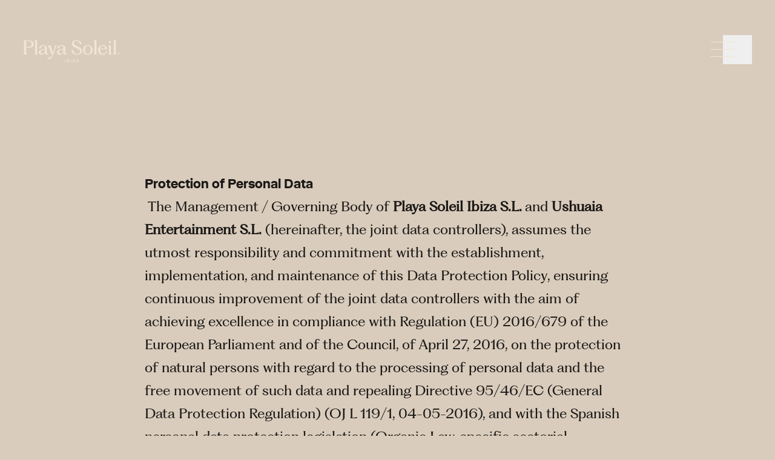

--- FILE ---
content_type: text/html; charset=UTF-8
request_url: https://www.playasoleil.com/protection-of-personal-data
body_size: 18272
content:
<!-- /layout.antlers.html -->
<!doctype html>
<html
    lang="en"
    class="
        
        
        
    "
>
    <head>
        <meta charset="utf-8">
        <meta http-equiv="X-UA-Compatible" content="IE=edge">
        <meta name="viewport" content="width=device-width, initial-scale=1.0, viewport-fit=cover">

        <!-- Livewire Styles --><style >[wire\:loading][wire\:loading], [wire\:loading\.delay][wire\:loading\.delay], [wire\:loading\.inline-block][wire\:loading\.inline-block], [wire\:loading\.inline][wire\:loading\.inline], [wire\:loading\.block][wire\:loading\.block], [wire\:loading\.flex][wire\:loading\.flex], [wire\:loading\.table][wire\:loading\.table], [wire\:loading\.grid][wire\:loading\.grid], [wire\:loading\.inline-flex][wire\:loading\.inline-flex] {display: none;}[wire\:loading\.delay\.none][wire\:loading\.delay\.none], [wire\:loading\.delay\.shortest][wire\:loading\.delay\.shortest], [wire\:loading\.delay\.shorter][wire\:loading\.delay\.shorter], [wire\:loading\.delay\.short][wire\:loading\.delay\.short], [wire\:loading\.delay\.default][wire\:loading\.delay\.default], [wire\:loading\.delay\.long][wire\:loading\.delay\.long], [wire\:loading\.delay\.longer][wire\:loading\.delay\.longer], [wire\:loading\.delay\.longest][wire\:loading\.delay\.longest] {display: none;}[wire\:offline][wire\:offline] {display: none;}[wire\:dirty]:not(textarea):not(input):not(select) {display: none;}:root {--livewire-progress-bar-color: #2299dd;}[x-cloak] {display: none !important;}[wire\:cloak] {display: none !important;}</style>
        <link rel="preload" as="style" href="https://www.playasoleil.com/build/assets/playasoleil-d30d56a8.css" /><link rel="preload" as="style" href="https://www.playasoleil.com/build/assets/photoswipe-1ab63031.css" /><link rel="modulepreload" href="https://www.playasoleil.com/build/assets/playasoleil-6b3c7de4.js" /><link rel="modulepreload" href="https://www.playasoleil.com/build/assets/focus-visible-97709436.js" /><link rel="modulepreload" href="https://www.playasoleil.com/build/assets/photoswipe-fd62c77e.js" /><link rel="modulepreload" href="https://www.playasoleil.com/build/assets/cookieBanner-6479cb5f.js" /><link rel="stylesheet" href="https://www.playasoleil.com/build/assets/playasoleil-d30d56a8.css" data-navigate-track="reload" /><link rel="stylesheet" href="https://www.playasoleil.com/build/assets/photoswipe-1ab63031.css" data-navigate-track="reload" /><script type="module" src="https://www.playasoleil.com/build/assets/playasoleil-6b3c7de4.js" data-navigate-track="reload"></script>
        

        <!-- /snippets/_seo.antlers.html -->

<title>
     
        Data Protection
         &#124; 
        
        Playa Soleil
    
</title>






    




    
        
            <link rel="alternate" hreflang="en-GB" href="https://www.playasoleil.com/protection-of-personal-data">
        
    




    
        <link rel="canonical" href="https://www.playasoleil.com/protection-of-personal-data">
    














<meta property="og:site_name" content="Playa Soleil">
<meta property="og:type" content="website">
<meta property="og:locale" content="en_GB">

    <meta property="og:title" content="Data Protection">



    <meta property="og:image" content="https://images.thenightleague.com/cms/containers/social_images/2023_playasoleil_covers_fb.jpg/642c10d816c00babd823a381c77e5eb0.jpg">




    <meta name="twitter:card" content="summary_large_image">
    <meta name="twitter:site" content="">
    
        <meta name="twitter:title" content="Data Protection">
    
    
    
        <meta name="twitter:image" content="https://images.thenightleague.com/cms/containers/social_images/2023_playasoleil_covers_fb.jpg/24782c74acb9a46c654f8d41173ff9a1.jpg">
        
            
        
    




    
    
    
        <script>(function(w,d,s,l,i){w[l]=w[l]||[];w[l].push({'gtm.start': new Date().getTime(),event:'gtm.js'});var f=d.getElementsByTagName(s)[0],j=d.createElement(s),dl=l!='dataLayer'?'&l='+l:'';j.async=true;j.src='https://www.googletagmanager.com/gtm.js?id='+i+dl;f.parentNode.insertBefore(j,f);})(window,document,'script','dataLayer','GTM-NFLBLCMF');</script>
    

    
    

    

    

    

<!-- End: /snippets/_seo.antlers.html -->

        <!-- /snippets/_browser_appearance.antlers.html -->








    
    <link rel="icon" href="/favicons/favicon_playasoleil.svg" type="image/svg+xml">
    
    <link rel="mask-icon" href="/favicons/favicon_playasoleil.svg" color="#000000">
    
    
        <link rel="apple-touch-icon" href="/favicons/apple-touch-icon.png">
    




<!-- End: /snippets/_browser_appearance.antlers.html -->


        
    </head>
    <body class="flex flex-col min-h-screen" data-theme="playasoleil">
        <!-- /snippets/_noscript.antlers.html -->
<noscript>
    <style>
        nav.hidden,
        nav ul [x-cloak],
        nav ul li ul {
            display: block !important;
        }
    </style>
    <p class="relative z-50 py-3 px-4 bg-gray-100 border-b border-gray-200 text-center font-bold text-xs text-gray-600">This website requires Javascript for some parts to function properly. Your experience may vary.</p>
</noscript>
<!-- End: /snippets/_noscript.antlers.html -->

        <!-- /components/_toolbar.antlers.html -->

<!-- End: /components/_toolbar.antlers.html -->

        
        
            <noscript><iframe src="https://www.googletagmanager.com/ns.html?id=GTM-NFLBLCMF" height="0" width="0" style="display:none;visibility:hidden"></iframe></noscript>
        
        
    

        

        

<!-- /layout/_header.antlers.html -->
<header
    class="
        relative w-full
        
        text-white
    "
>

    
    

    
    

    
    <div class="
        relative fluid-container max-w-none flex items-center py-4
        justify-between
    ">
        

        





<!-- /components/_logo.antlers.html -->
<a
	class="inline-block p-2 -m-2 focus:outline-none focus-visible:ring-2 ring-primary text-primary z-40 "
	aria-label="Logo Playa Soleil"
	href="https://www.playasoleil.com"
>
	<svg class="select-none fill-current" width="160" xmlns="http://www.w3.org/2000/svg" fill="none" viewBox="0 0 1920 448"><path fill="currentColor" d="M0 289.453c18.23-7.435 21.212-19.343 21.212-47.991V59.521c0-30.497-2.982-40.555-21.212-47.99v-1.87h100.454c67.334 0 112.361 18.608 112.361 71.807s-52.085 75.147-120.533 75.147h-29.76v84.828c0 28.647 2.981 40.555 22.702 47.99v1.868H0v-1.868.019Zm88.923-147.331c46.877 0 81.469-16.739 81.469-60.653 0-43.915-30.515-56.917-73.656-56.917H62.503v117.57h26.42Zm130.724 147.331c17.494-7.435 20.098-19.343 20.098-47.99V50.973c0-24.553-3.34-34.234-17.852-41.292v-1.49L280.678 0l.377 1.49c-2.604 9.305-3.34 17.495-3.34 49.482v190.491c0 28.647 2.227 40.555 19.343 47.99v1.868h-77.392v-1.868h-.019Zm91.357-40.933c0-33.478 25.666-46.122 71.807-59.144 35.347-10.039 52.463-14.889 52.822-40.177.377-21.212-12.644-32.365-34.969-32.365-23.439 0-47.614 14.135-47.614 51.708h-34.969c2.605-44.273 44.273-65.484 86.319-65.484 37.951 0 68.448 16.003 68.448 61.389v82.96c0 20.098 5.944 27.911 16.739 27.911 5.586 0 10.039-1.491 14.135-5.209v11.153c-8.191 8.549-17.853 13.399-31.252 13.399-20.457 0-36.46-13.399-36.46-45.763v-8.191c-9.304 30.138-33.12 55.426-71.429 55.426-31.251 0-53.577-16.003-53.577-47.613Zm66.598 24.552c34.592 0 58.408-31.251 58.408-74.411v-20.098c-5.586 10.795-20.457 15.248-43.159 22.703-29.383 9.303-45.387 18.23-45.387 41.668 0 20.834 13.758 30.138 30.138 30.138Z"/><path fill="currentColor" d="M488.266 379.848v-31.251c6.322 2.604 16.739 4.473 28.269 4.473 27.157 0 45.387-17.494 63.617-61.767h-11.154L516.535 155.88c-9.681-24.552-15.625-38.328-28.647-44.65v-1.869h72.543v1.869c-14.513 5.586-11.531 17.116-2.227 43.159l36.082 99.699 35.724-99.699c9.304-25.307 9.682-38.687-5.586-43.159v-1.869h53.577v1.869c-11.153 5.586-18.966 17.494-28.647 43.159l-52.822 136.914c-24.929 65.107-47.613 91.527-85.941 91.527-8.549 0-16.003-1.113-22.325-2.982ZM675.548 248.52c0-33.478 25.665-46.122 71.806-59.144 35.347-10.039 52.464-14.889 52.822-40.177.378-21.212-12.644-32.365-34.969-32.365-23.439 0-47.613 14.135-47.613 51.708h-34.969c2.604-44.273 44.273-65.484 86.319-65.484 37.95 0 68.447 16.003 68.447 61.389v82.96c0 20.098 5.945 27.911 16.739 27.911 5.586 0 10.04-1.491 14.135-5.209v11.153c-8.19 8.549-17.853 13.399-31.251 13.399-20.457 0-36.46-13.399-36.46-45.763v-8.191c-9.304 30.138-33.12 55.426-71.43 55.426-31.251 0-53.576-16.003-53.576-47.613Zm66.598 24.552c34.592 0 58.408-31.251 58.408-74.411v-20.098c-5.586 10.795-20.457 15.248-43.16 22.703-29.383 9.303-45.386 18.23-45.386 41.668 0 20.834 13.757 30.138 30.138 30.138Zm216.873-69.202h40.555c2.226 47.254 28.646 78.128 74.406 78.128 34.6 0 57.3-17.494 57.68-49.481 0-32.365-24.93-46.5-79.25-71.429-49.85-23.439-82.219-42.782-82.219-85.187-.378-45.763 38.329-71.051 89.279-71.051 53.58 0 95.98 28.27 105.66 80.733h-40.17c-4.83-38.329-28.27-65.485-66.22-65.485-34.97 0-52.47 16.739-52.47 43.537 0 30.138 25.31 43.537 70.7 64.729 54.31 26.043 90.77 44.651 90.77 92.264 0 47.613-39.44 76.638-94.87 76.638-61.01 0-107.152-32.365-113.851-93.377v-.019Zm230.631-3.718c0-58.408 37.95-97.094 95.24-97.094 57.3 0 95.63 38.686 95.63 97.094 0 58.408-37.95 97.472-95.63 97.472-57.67 0-95.24-39.064-95.24-97.472Zm95.62 83.337c35.73 0 56.18-31.251 56.18-83.337s-20.45-82.96-56.18-82.96c-35.72 0-56.92 30.874-56.92 82.96s20.46 83.337 56.92 83.337Zm110.29 5.964c17.49-7.435 20.1-19.343 20.1-47.99V50.973c0-24.553-3.34-34.234-17.86-41.292v-1.49L1456.59 0l.38 1.49c-2.61 9.305-3.34 17.495-3.34 49.482v190.491c0 28.647 2.22 40.555 19.34 47.99v1.868h-77.39v-1.868h-.02Zm92.51-87.433c0-60.653 40.17-98.962 92.64-98.962 52.46 0 85.94 35.724 86.67 85.186h-142.12v5.945c0 45.763 19.72 81.469 62.5 81.469 35.73 0 55.81-23.439 64.38-55.804h16c-8.55 44.65-38.33 77.751-89.66 77.751s-90.41-36.082-90.41-95.622v.037Zm142.12-28.269c-1.87-32.743-18.61-56.917-49.86-56.917-29.38 0-48.37 22.702-53.58 56.917h103.44Zm54.31 115.702c16.36-7.435 18.97-19.343 18.97-47.99v-82.96c0-30.516-1.49-40.555-17.12-46.877v-1.491l55.07-3.34v134.686c0 28.648 2.6 40.556 19.34 47.991v1.868h-76.26v-1.887Zm18.23-267.864h38.69v42.046h-38.69V21.57v.02Zm77.68 267.864c17.49-7.435 20.09-19.343 20.09-47.99V50.973c0-24.553-3.34-34.234-17.85-41.292v-1.49L1841.44 0l.37 1.49c-2.6 9.305-3.34 17.495-3.34 49.482v190.491c0 28.647 2.23 40.555 19.35 47.99v1.868h-77.39v-1.868h-.02ZM1909 248.861c3.41 1.962 6.09 4.661 8.06 8.114 1.96 3.454 2.92 7.341 2.92 11.644s-.98 8.172-2.92 11.644c-1.97 3.454-4.65 6.171-8.06 8.115-3.42 1.962-7.21 2.944-11.38 2.944-4.17 0-7.97-.982-11.38-2.944-3.42-1.963-6.1-4.661-8.06-8.115-1.96-3.453-2.94-7.341-2.94-11.644s.98-8.171 2.94-11.644c1.96-3.453 4.64-6.171 8.06-8.114 3.41-1.963 7.21-2.925 11.38-2.925 4.17 0 7.96.981 11.38 2.925Zm-2.13 35.969c2.71-1.529 4.86-3.68 6.43-6.473 1.57-2.793 2.36-6.039 2.36-9.738s-.79-6.945-2.36-9.738c-1.57-2.793-3.72-4.944-6.43-6.472-2.74-1.529-5.82-2.284-9.25-2.284-3.44 0-6.29.755-9.02 2.284-2.76 1.528-4.95 3.698-6.59 6.51-1.62 2.812-2.45 6.039-2.45 9.7 0 3.661.81 6.888 2.45 9.7 1.64 2.812 3.83 4.982 6.59 6.511 2.75 1.529 5.75 2.283 9.02 2.283 3.43 0 6.51-.754 9.25-2.283Zm-.82-16.758c-.77 1.057-1.94 1.812-3.49 2.283l5.49 9.21h-5.6l-5.1-8.643h-3.15v8.643h-5.09v-21.589h10.43c2.42 0 4.29.604 5.65 1.811 1.35 1.208 2.03 2.737 2.03 4.567 0 1.416-.37 2.661-1.15 3.699l-.02.019Zm-11.87-1.057h4.57c1.15 0 2-.245 2.55-.717.53-.472.81-1.113.81-1.944 0-1.623-1.13-2.453-3.42-2.453h-4.51v5.114ZM828.031 447.069h-8.927v-58.861h8.927v58.861Zm79.374-26.006c2.17 2.378 3.246 5.435 3.246 9.191 0 5.265-1.717 9.379-5.152 12.361-3.435 2.981-8.681 4.472-15.739 4.472h-25.835v-58.86h24.363c6.586 0 11.531 1.358 14.833 4.076 3.303 2.717 4.945 6.529 4.945 11.436 0 3.001-.925 5.643-2.775 7.926-1.849 2.284-4.302 3.85-7.36 4.718 4.171.755 7.323 2.302 9.493 4.68h-.019Zm-34.554-25.571v17.947h14.644c3.643 0 6.455-.83 8.455-2.472s3.001-3.907 3.001-6.813c0-5.774-4.133-8.662-12.399-8.662h-13.701Zm25.364 42.046c2.283-1.51 3.415-3.982 3.415-7.454 0-6.303-4.453-9.455-13.342-9.455h-15.437v19.155h15.343c4.397 0 7.737-.755 10.021-2.246Zm53.859 9.531h-8.926v-58.861h8.926v58.861Zm75.786-7.549v7.549h-44.383v-7.455l33.553-43.857h-32.421v-7.549h43.011v7.454l-33.292 43.858h33.552-.02Zm65.19-7.888h-25.07l-5.54 15.437h-9.63l22.89-58.861h10.16l22.19 58.861h-9.63l-5.37-15.437Zm-2.61-7.36-9.7-27.742-10.06 27.742h19.76Z"/></svg>
</a>
<!-- End: /components/_logo.antlers.html -->

        



	<nav class="py-4 md:py-8">
		<ul class="flex items-center gap-x-4">

			
                
            

			<li>
				

<!-- /navigation/_hamburger_icon.antlers.html -->
<div x-data>
    <button
        @click.prevent="$store.modals.hamburgerMenu = ! $store.modals.hamburgerMenu"
        aria-label="Toggle menu"
        class="relative h-10 w-10 z-40 "
    >
        <div class="absolute inset-0 flex flex-col items-center justify-center">
            <span
                class="block absolute h-px w-8 transition-transform bg-white"
                :class="{ 'rotate-45': $store.modals.hamburgerMenu, '-translate-y-2.5': ! $store.modals.hamburgerMenu }"
                aria-hidden="true"
            ></span>
            <span
                class="block absolute h-px w-8 transition-transform bg-white"
                :class="{ 'opacity-0': $store.modals.hamburgerMenu }"
                aria-hidden="true"
            ></span>
            <span
                class="block absolute h-px w-8 transition-transform bg-white"
                :class="{ '-rotate-45': $store.modals.hamburgerMenu, 'translate-y-2.5': ! $store.modals.hamburgerMenu }"
                aria-hidden="true"
            ></span>
        </div>
    </button>
</div>


<!-- End: /navigation/_hamburger_icon.antlers.html -->

			</li>

		</ul>
	</nav>



        
    </div>

    
    

    
    

</header>
<!-- End: /layout/_header.antlers.html -->

        <!-- /default.antlers.html -->


<!-- /layout/main.antlers.html -->
<main
    id="content"
    class="
        relative stack-12 md:stack-16 lg:stack-24
        py-12 md:py-16 lg:py-24
    "
>

    
    <!-- /page_builder/_article.antlers.html -->


<!-- /components/section.antlers.html -->
<section
    id=""
    class="relative w-full  z-10 "
    
>

    

    
    <div class="fluid-container grid grid-cols-12">
        

<!-- /typography/_prose.antlers.html -->
<article
	class="
		prose 
        prose-a:underline
        prose-a:decoration-primary
        prose-a:decoration-2
        hover:prose-a:text-primary
        focus:prose-a:outline-none
        focus-visible:prose-a:ring
        focus-visible:prose-a:ring-primary
        focus-visible:prose-a:rounded-sm
        prose-figure:my-0
        prose-pre:whitespace-pre-wrap
        max-w-none
        dark:prose-invert
		contents md:prose-lg first:prose-headings:mt-0
	"
>
	<!-- /components/_text.antlers.html -->
<div class="size-lg">
    <h1><strong>Protection of Personal Data</strong></h1><p> The Management / Governing Body of <strong>Playa Soleil Ibiza</strong> <strong>S.L. </strong>and <strong>Ushuaia Entertainment S.L.</strong> (hereinafter, the joint data controllers), assumes the utmost responsibility and commitment with the establishment, implementation, and maintenance of this Data Protection Policy, ensuring continuous improvement of the joint data controllers with the aim of achieving excellence in compliance with Regulation (EU) 2016/679 of the European Parliament and of the Council, of April 27, 2016, on the protection of natural persons with regard to the processing of personal data and the free movement of such data and repealing Directive 95/46/EC (General Data Protection Regulation) (OJ L 119/1, 04-05-2016), and with the Spanish personal data protection legislation (Organic Law, specific sectorial legislation, and its implementing regulations).</p><p>The Data Protection Policy of <strong>Playa Soleil Ibiza</strong> <strong>S.L. </strong>and <strong>Ushuaia Entertainment S.L.</strong> is based on the principle of proactive responsibility, according to which the data controllers are responsible for the compliance with the normative and jurisprudential framework that governs this Policy, and are capable of demonstrating it to the competent control authorities.</p><p>In this regard, the data controllers will be governed by the following principles that should serve as a guide and reference framework for all their personnel in the processing of personal data:</p><ol start="1"><li><p><strong>Data protection by design:</strong> the data controller will apply, both at the time of determining the means for processing and at the time of the processing itself, appropriate technical and organizational measures, such as pseudominium, designed to effectively implement data protection principles, such as data minimization, and integrate the necessary safeguards in the processing.</p></li><li><p><strong>Data protection by default:</strong> the data controller will apply the appropriate technical and organizational measures to ensure that, by default, only the personal data necessary for each of the specific purposes of the processing are processed.</p></li><li><p><strong>Data protection in the information life cycle:</strong> the measures that guarantee the protection of personal data will be applicable throughout the complete life cycle of the information.</p></li><li><p><strong>Lawfulness, fairness, and transparency:</strong> personal data will be processed in a lawful, fair, and transparent manner in relation to the data subject.</p></li><li><p><strong>Purpose limitation:</strong> personal data will be collected for specific, explicit, and legitimate purposes, and will not be further processed in a manner that is incompatible with those purposes.</p></li><li><p><strong>Data minimization:</strong> personal data will be adequate, relevant, and limited to what is necessary in relation to the purposes for which they are processed.</p></li><li><p><strong>Accuracy:</strong> personal data will be accurate and, where necessary, kept up to date; every reasonable step must be taken to ensure that personal data that is inaccurate, having regard to the purposes for which they are processed, are erased or rectified without delay.</p></li><li><p><strong>Storage limitation:</strong> personal data will be kept in a form that permits identification of data subjects for no longer than is necessary for the purposes for which the personal data are processed.</p></li><li><p><strong>Integrity and confidentiality:</strong> personal data will be processed in such a way that ensures appropriate security of the personal data, including protection against unauthorized or unlawful processing and against accidental loss, destruction, or damage, using appropriate technical or organizational measures.</p></li><li><p><strong>Information and training:</strong> one of the keys to ensuring the protection of personal data is the training and information provided to the personnel involved in the processing of the data. During the information life cycle, all personnel with access to data will be properly trained and informed about their obligations in relation to the compliance with data protection regulations.</p></li></ol><p>The Data Protection Policy of <strong>Playa Soleil Ibiza</strong> <strong>S.L. </strong>and <strong>Ushuaia Entertainment S.L.</strong> is communicated to all personnel of the data controller and made available to all interested parties.</p><p>As a result, this Data Protection Policy involves all personnel of the joint data controllers, who must be aware of and assume it, considering it as their own, with each member responsible for applying it and verifying the data protection rules applicable to their activity, as well as identifying and contributing the improvement opportunities they consider appropriate with the aim of achieving excellence in compliance with it.</p><p>This Policy will be reviewed by the Management / Governing Body of <strong>Playa Soleil Ibiza</strong> <strong>S.L. </strong>and <strong>Ushuaia Entertainment S.L.</strong>, as often as deemed necessary, to adapt, at all times, to the current provisions on the protection of personal data.</p>
</div>
<!-- End: /components/_text.antlers.html -->
</article>
<!-- End: /typography/_prose.antlers.html -->

    </div>

</section>
<!-- End: /components/section.antlers.html -->

<!-- End: /page_builder/_article.antlers.html -->

</main>
<!-- End: /layout/main.antlers.html -->

<!-- End: /default.antlers.html -->

        <!-- /layout/_footer.antlers.html -->
<footer class="relative w-full text-xs text-dark px-4 md:px-8 pb-8 z-30">

    
    <div class="flex justify-between items-center gap-4 border-t border-dark p-4">
        

<!-- /typography/_h3.antlers.html -->
<h3 class="text-xl/none lg:text-2xl/none font-bold uppercase ">Preservation & social</h3>
<!-- End: /typography/_h3.antlers.html -->

        <!-- /components/_button.antlers.html -->





    <a
        
        
        class="
            relative btn overflow-hidden focus:outline-none focus-visible:ring focus-visible:ring-offset-2
            font-button rounded-button
            
            160
            bg-button-background text-button-foreground
            text-base
            
                inline-flex justify-center items-center select-none whitespace-nowrap motion-safe:transition
                focus-visible:ring-primary
            
            
        "
        href="/preservation-social"




        
    >

        
        

        
            Learn more
        

    </a>

<!-- End: /components/_button.antlers.html -->

    </div>

    
    <div class="flex justify-between items-center gap-4 border-t border-dark p-4">
        

<!-- /typography/_h3.antlers.html -->
<h3 class="text-xl/none lg:text-2xl/none font-bold uppercase ">Follow our stories</h3>
<!-- End: /typography/_h3.antlers.html -->

        <!-- /components/_button.antlers.html -->





    <button
        
        
        class="
            relative btn overflow-hidden focus:outline-none focus-visible:ring focus-visible:ring-offset-2
            font-button rounded-button
            
            160
            bg-button-background text-button-foreground
            text-base
            
                inline-flex justify-center items-center select-none whitespace-nowrap motion-safe:transition
                focus-visible:ring-primary
            
            
        "
        x-data @click.prevent="$store.modals.openModal('signUp', '', '')"




        
    >

        
        

        
            SIGN UP
        

    </button>

<!-- End: /components/_button.antlers.html -->

    </div>

    
    <div class="grid grid-cols-12 gap-y-8 gap-x-2 border-t border-dark py-10 md:py-16">

        
        <div class="col-span-12 md:col-span-5">
            <svg class="w-32 xs:w-36 sm:w-40 md:w-44 fill-current" xmlns="http://www.w3.org/2000/svg" fill="none" viewBox="0 0 1920 448"><path fill="currentColor" d="M0 289.453c18.23-7.435 21.212-19.343 21.212-47.991V59.521c0-30.497-2.982-40.555-21.212-47.99v-1.87h100.454c67.334 0 112.361 18.608 112.361 71.807s-52.085 75.147-120.533 75.147h-29.76v84.828c0 28.647 2.981 40.555 22.702 47.99v1.868H0v-1.868.019Zm88.923-147.331c46.877 0 81.469-16.739 81.469-60.653 0-43.915-30.515-56.917-73.656-56.917H62.503v117.57h26.42Zm130.724 147.331c17.494-7.435 20.098-19.343 20.098-47.99V50.973c0-24.553-3.34-34.234-17.852-41.292v-1.49L280.678 0l.377 1.49c-2.604 9.305-3.34 17.495-3.34 49.482v190.491c0 28.647 2.227 40.555 19.343 47.99v1.868h-77.392v-1.868h-.019Zm91.357-40.933c0-33.478 25.666-46.122 71.807-59.144 35.347-10.039 52.463-14.889 52.822-40.177.377-21.212-12.644-32.365-34.969-32.365-23.439 0-47.614 14.135-47.614 51.708h-34.969c2.605-44.273 44.273-65.484 86.319-65.484 37.951 0 68.448 16.003 68.448 61.389v82.96c0 20.098 5.944 27.911 16.739 27.911 5.586 0 10.039-1.491 14.135-5.209v11.153c-8.191 8.549-17.853 13.399-31.252 13.399-20.457 0-36.46-13.399-36.46-45.763v-8.191c-9.304 30.138-33.12 55.426-71.429 55.426-31.251 0-53.577-16.003-53.577-47.613Zm66.598 24.552c34.592 0 58.408-31.251 58.408-74.411v-20.098c-5.586 10.795-20.457 15.248-43.159 22.703-29.383 9.303-45.387 18.23-45.387 41.668 0 20.834 13.758 30.138 30.138 30.138Z"/><path fill="currentColor" d="M488.266 379.848v-31.251c6.322 2.604 16.739 4.473 28.269 4.473 27.157 0 45.387-17.494 63.617-61.767h-11.154L516.535 155.88c-9.681-24.552-15.625-38.328-28.647-44.65v-1.869h72.543v1.869c-14.513 5.586-11.531 17.116-2.227 43.159l36.082 99.699 35.724-99.699c9.304-25.307 9.682-38.687-5.586-43.159v-1.869h53.577v1.869c-11.153 5.586-18.966 17.494-28.647 43.159l-52.822 136.914c-24.929 65.107-47.613 91.527-85.941 91.527-8.549 0-16.003-1.113-22.325-2.982ZM675.548 248.52c0-33.478 25.665-46.122 71.806-59.144 35.347-10.039 52.464-14.889 52.822-40.177.378-21.212-12.644-32.365-34.969-32.365-23.439 0-47.613 14.135-47.613 51.708h-34.969c2.604-44.273 44.273-65.484 86.319-65.484 37.95 0 68.447 16.003 68.447 61.389v82.96c0 20.098 5.945 27.911 16.739 27.911 5.586 0 10.04-1.491 14.135-5.209v11.153c-8.19 8.549-17.853 13.399-31.251 13.399-20.457 0-36.46-13.399-36.46-45.763v-8.191c-9.304 30.138-33.12 55.426-71.43 55.426-31.251 0-53.576-16.003-53.576-47.613Zm66.598 24.552c34.592 0 58.408-31.251 58.408-74.411v-20.098c-5.586 10.795-20.457 15.248-43.16 22.703-29.383 9.303-45.386 18.23-45.386 41.668 0 20.834 13.757 30.138 30.138 30.138Zm216.873-69.202h40.555c2.226 47.254 28.646 78.128 74.406 78.128 34.6 0 57.3-17.494 57.68-49.481 0-32.365-24.93-46.5-79.25-71.429-49.85-23.439-82.219-42.782-82.219-85.187-.378-45.763 38.329-71.051 89.279-71.051 53.58 0 95.98 28.27 105.66 80.733h-40.17c-4.83-38.329-28.27-65.485-66.22-65.485-34.97 0-52.47 16.739-52.47 43.537 0 30.138 25.31 43.537 70.7 64.729 54.31 26.043 90.77 44.651 90.77 92.264 0 47.613-39.44 76.638-94.87 76.638-61.01 0-107.152-32.365-113.851-93.377v-.019Zm230.631-3.718c0-58.408 37.95-97.094 95.24-97.094 57.3 0 95.63 38.686 95.63 97.094 0 58.408-37.95 97.472-95.63 97.472-57.67 0-95.24-39.064-95.24-97.472Zm95.62 83.337c35.73 0 56.18-31.251 56.18-83.337s-20.45-82.96-56.18-82.96c-35.72 0-56.92 30.874-56.92 82.96s20.46 83.337 56.92 83.337Zm110.29 5.964c17.49-7.435 20.1-19.343 20.1-47.99V50.973c0-24.553-3.34-34.234-17.86-41.292v-1.49L1456.59 0l.38 1.49c-2.61 9.305-3.34 17.495-3.34 49.482v190.491c0 28.647 2.22 40.555 19.34 47.99v1.868h-77.39v-1.868h-.02Zm92.51-87.433c0-60.653 40.17-98.962 92.64-98.962 52.46 0 85.94 35.724 86.67 85.186h-142.12v5.945c0 45.763 19.72 81.469 62.5 81.469 35.73 0 55.81-23.439 64.38-55.804h16c-8.55 44.65-38.33 77.751-89.66 77.751s-90.41-36.082-90.41-95.622v.037Zm142.12-28.269c-1.87-32.743-18.61-56.917-49.86-56.917-29.38 0-48.37 22.702-53.58 56.917h103.44Zm54.31 115.702c16.36-7.435 18.97-19.343 18.97-47.99v-82.96c0-30.516-1.49-40.555-17.12-46.877v-1.491l55.07-3.34v134.686c0 28.648 2.6 40.556 19.34 47.991v1.868h-76.26v-1.887Zm18.23-267.864h38.69v42.046h-38.69V21.57v.02Zm77.68 267.864c17.49-7.435 20.09-19.343 20.09-47.99V50.973c0-24.553-3.34-34.234-17.85-41.292v-1.49L1841.44 0l.37 1.49c-2.6 9.305-3.34 17.495-3.34 49.482v190.491c0 28.647 2.23 40.555 19.35 47.99v1.868h-77.39v-1.868h-.02ZM1909 248.861c3.41 1.962 6.09 4.661 8.06 8.114 1.96 3.454 2.92 7.341 2.92 11.644s-.98 8.172-2.92 11.644c-1.97 3.454-4.65 6.171-8.06 8.115-3.42 1.962-7.21 2.944-11.38 2.944-4.17 0-7.97-.982-11.38-2.944-3.42-1.963-6.1-4.661-8.06-8.115-1.96-3.453-2.94-7.341-2.94-11.644s.98-8.171 2.94-11.644c1.96-3.453 4.64-6.171 8.06-8.114 3.41-1.963 7.21-2.925 11.38-2.925 4.17 0 7.96.981 11.38 2.925Zm-2.13 35.969c2.71-1.529 4.86-3.68 6.43-6.473 1.57-2.793 2.36-6.039 2.36-9.738s-.79-6.945-2.36-9.738c-1.57-2.793-3.72-4.944-6.43-6.472-2.74-1.529-5.82-2.284-9.25-2.284-3.44 0-6.29.755-9.02 2.284-2.76 1.528-4.95 3.698-6.59 6.51-1.62 2.812-2.45 6.039-2.45 9.7 0 3.661.81 6.888 2.45 9.7 1.64 2.812 3.83 4.982 6.59 6.511 2.75 1.529 5.75 2.283 9.02 2.283 3.43 0 6.51-.754 9.25-2.283Zm-.82-16.758c-.77 1.057-1.94 1.812-3.49 2.283l5.49 9.21h-5.6l-5.1-8.643h-3.15v8.643h-5.09v-21.589h10.43c2.42 0 4.29.604 5.65 1.811 1.35 1.208 2.03 2.737 2.03 4.567 0 1.416-.37 2.661-1.15 3.699l-.02.019Zm-11.87-1.057h4.57c1.15 0 2-.245 2.55-.717.53-.472.81-1.113.81-1.944 0-1.623-1.13-2.453-3.42-2.453h-4.51v5.114ZM828.031 447.069h-8.927v-58.861h8.927v58.861Zm79.374-26.006c2.17 2.378 3.246 5.435 3.246 9.191 0 5.265-1.717 9.379-5.152 12.361-3.435 2.981-8.681 4.472-15.739 4.472h-25.835v-58.86h24.363c6.586 0 11.531 1.358 14.833 4.076 3.303 2.717 4.945 6.529 4.945 11.436 0 3.001-.925 5.643-2.775 7.926-1.849 2.284-4.302 3.85-7.36 4.718 4.171.755 7.323 2.302 9.493 4.68h-.019Zm-34.554-25.571v17.947h14.644c3.643 0 6.455-.83 8.455-2.472s3.001-3.907 3.001-6.813c0-5.774-4.133-8.662-12.399-8.662h-13.701Zm25.364 42.046c2.283-1.51 3.415-3.982 3.415-7.454 0-6.303-4.453-9.455-13.342-9.455h-15.437v19.155h15.343c4.397 0 7.737-.755 10.021-2.246Zm53.859 9.531h-8.926v-58.861h8.926v58.861Zm75.786-7.549v7.549h-44.383v-7.455l33.553-43.857h-32.421v-7.549h43.011v7.454l-33.292 43.858h33.552-.02Zm65.19-7.888h-25.07l-5.54 15.437h-9.63l22.89-58.861h10.16l22.19 58.861h-9.63l-5.37-15.437Zm-2.61-7.36-9.7-27.742-10.06 27.742h19.76Z"/></svg>
        </div>

        
        <div class="col-span-12 md:col-span-7 grid grid-cols-2 gap-x-4 md:gap-x-0 gap-y-8">
            

                
                

                    
                    
                        <div class="col-span-1">
                            <h3 class="font-medium uppercase">Opening Hours</h3>

                            <ul class="mt-3">
                                <li class="prose prose-xs leading-relaxed prose-a:font-normal prose-a:no-underline hover:prose-a:underline">
                                    
                                </li>
                            </ul>
                        </div>
                    

                    
                    

                    
                    

                

                
                

            

                
                

                    
                    
                        <div class="col-span-1">
                            <h3 class="font-medium uppercase">Location</h3>

                            <ul class="mt-3">
                                <li class="prose prose-xs leading-relaxed prose-a:font-normal prose-a:no-underline hover:prose-a:underline">
                                    <a href="https://maps.app.goo.gl/4gtpVLnAkDiyPEZ46" target="_blank">Playa d'en Bossa, Carrer del Fumarell, 1<br />
07817 Sant Josep de sa Talaia<br />
Balearic Islands, Spain</a><br />
<br />
Phone: <a href="tel:+34 627 70 57 24">+34 627 70 57 24</a>
                                </li>
                            </ul>
                        </div>
                    

                    
                    

                    
                    

                

                
                

            

                
                

                    
                    

                    
                    
                        <div class="col-span-1">
                            <h3 class="font-medium uppercase">Social</h3>

                            <ul class="leading-relaxed mt-3">
                                
                                    <li>
                                        <a
                                            href="https://www.instagram.com/playasoleilibiza"
                                            rel="noopener"
                                            aria-label="The Night League on Instagram"
                                            target="_blank"
                                            class="hover:underline"
                                        >
                                            Instagram
                                        </a>
                                    </li>
                                
                                    <li>
                                        <a
                                            href="https://www.facebook.com/playasoleilibiza"
                                            rel="noopener"
                                            aria-label="The Night League on Facebook"
                                            target="_blank"
                                            class="hover:underline"
                                        >
                                            Facebook
                                        </a>
                                    </li>
                                
                            </ul>
                        </div>
                    

                    
                    

                

                
                

            

                
                

                    
                    

                    
                    

                    
                    
                        <div class="col-span-1">
                            <h3 class="font-medium uppercase">Legal</h3>

                            
                                <ul class="leading-relaxed mt-3">
                                    

                
                

                
                
                    <li>
                        
                            <a
                                href="/terms-and-conditions"
                                class="hover:underline"
                            >
                                Terms & Conditions
                            </a>
                        
                    </li>
                

            

                
                

                
                
                    <li>
                        
                            <a
                                href="/protection-of-personal-data"
                                class="hover:underline"
                            >
                                Data Protection
                            </a>
                        
                    </li>
                

            

                
                

                
                
                    <li>
                        
                            <a
                                href="/cookies-policy"
                                class="hover:underline"
                            >
                                Cookies Policy
                            </a>
                        
                    </li>
                

            

                
                

                
                
                    <li>
                        
                            <a
                                href="/privacy-policy"
                                class="hover:underline"
                            >
                                Privacy Policy
                            </a>
                        
                    </li>
                

            
                                </ul>
                            
                        </div>
                    

                

                
                

            
        </div>

    </div>

    
    <div class="flex flex-col xs:flex-row xs:justify-between gap-1 text-xs">
        <span>
            &copy; 2023
            
                - 2025
            
            Playa Soleil Ibiza S.L.
            All Rights Reserved.
        </span>

        
        
    </div>

</footer>
<!-- End: /layout/_footer.antlers.html -->


        

<div
    x-data="modal"
    @close-modal.window="closeModal()"
    data-handle="bookNow"
    data-delay="2"
    data-revoke="2025-12-11"
    data-open=""
    class="dark:text-white"
>
    <template x-teleport="body">
        <template x-if="add">
            
            <div
                x-show="show"
                @keydown.escape.prevent.stop="closeModal()"
                role="dialog"
                aria-modal="true"
                aria-label="Popup"
                class="fixed inset-0 overflow-y-auto z-50"
            >

                
                <div
                    x-show="show" x-transition.opacity
                    class="fixed inset-0 bg-black/40"
                    aria-hidden="true"
                ></div>

                
                <div
                    x-show="show" x-transition.opacity
                    @click="closeModal()"
                    class="relative flex min-h-screen justify-center items-end sm:items-center p-0 sm:p-4"
                >
                    <div
                        @click.stop
                        x-trap.noscroll.inert="show"
                        class="relative w-full sm:max-w-xs md:max-w-sm 2xl:max-w-md overflow-y-auto shadow-lg rounded-theme border-modal border-modal-wrapper-light dark:border-modal-wrapper-dark"
                    >
                        <div class="
    
    aspect-video
">

    
    
        <!-- statamic-peak-tools::components/_picture.antlers.html -->

    
        
        
        
        
        

        
        

        
        


        <picture>
            
                <source
                    srcset="
                        
                            https://images.thenightleague.com/cms/containers/assets/playasoleil/restaurant/20230706_playa_soleil_gastro_0046_6000x4000px_.jpg/78c1b6cb31af1cfd42a28d4a555b653a/20230706_playa_soleil_gastro_0046_6000x4000px_.webp 320w,
                        
                            https://images.thenightleague.com/cms/containers/assets/playasoleil/restaurant/20230706_playa_soleil_gastro_0046_6000x4000px_.jpg/d2ee7c6ac2b1fa9607c3de157efaee13/20230706_playa_soleil_gastro_0046_6000x4000px_.webp 480w,
                        
                            https://images.thenightleague.com/cms/containers/assets/playasoleil/restaurant/20230706_playa_soleil_gastro_0046_6000x4000px_.jpg/54401f32675dd6d2fcfdee79fb75dd00/20230706_playa_soleil_gastro_0046_6000x4000px_.webp 640w,
                        
                            https://images.thenightleague.com/cms/containers/assets/playasoleil/restaurant/20230706_playa_soleil_gastro_0046_6000x4000px_.jpg/8a9a612cb3f286f135d64bbeb8e19589/20230706_playa_soleil_gastro_0046_6000x4000px_.webp 768w,
                        
                            https://images.thenightleague.com/cms/containers/assets/playasoleil/restaurant/20230706_playa_soleil_gastro_0046_6000x4000px_.jpg/9b67a308877bac575a4b64153069e5ef/20230706_playa_soleil_gastro_0046_6000x4000px_.webp 1024w,
                        
                            https://images.thenightleague.com/cms/containers/assets/playasoleil/restaurant/20230706_playa_soleil_gastro_0046_6000x4000px_.jpg/545e4592d8f4c89b18158b32f2c4b1e7/20230706_playa_soleil_gastro_0046_6000x4000px_.webp 1280w,
                        
                            https://images.thenightleague.com/cms/containers/assets/playasoleil/restaurant/20230706_playa_soleil_gastro_0046_6000x4000px_.jpg/7d88f13cd08d68ca3c7571574ddbf034/20230706_playa_soleil_gastro_0046_6000x4000px_.webp 1440w,
                        
                            https://images.thenightleague.com/cms/containers/assets/playasoleil/restaurant/20230706_playa_soleil_gastro_0046_6000x4000px_.jpg/4b930245a85749260a833013f45111fe/20230706_playa_soleil_gastro_0046_6000x4000px_.webp 1536w,
                        
                            https://images.thenightleague.com/cms/containers/assets/playasoleil/restaurant/20230706_playa_soleil_gastro_0046_6000x4000px_.jpg/5c7f41e748b302ded4b01b7528a3d73a/20230706_playa_soleil_gastro_0046_6000x4000px_.webp 1680w
                        
                    "
                    sizes="1080px"
                    type="image/webp"
                >
                <source
                    srcset="
                        
                            https://images.thenightleague.com/cms/containers/assets/playasoleil/restaurant/20230706_playa_soleil_gastro_0046_6000x4000px_.jpg/b719d95a1c5f6cde6bd9965bc35fad1f/20230706_playa_soleil_gastro_0046_6000x4000px_.jpg
                            320w,
                        
                            https://images.thenightleague.com/cms/containers/assets/playasoleil/restaurant/20230706_playa_soleil_gastro_0046_6000x4000px_.jpg/80f91b008ecfe1538a63247274e69f05/20230706_playa_soleil_gastro_0046_6000x4000px_.jpg
                            480w,
                        
                            https://images.thenightleague.com/cms/containers/assets/playasoleil/restaurant/20230706_playa_soleil_gastro_0046_6000x4000px_.jpg/0789d20add88c2d12cc254fd6e59058e/20230706_playa_soleil_gastro_0046_6000x4000px_.jpg
                            640w,
                        
                            https://images.thenightleague.com/cms/containers/assets/playasoleil/restaurant/20230706_playa_soleil_gastro_0046_6000x4000px_.jpg/cdd1791af7716c4a90efb48cb289a1dc/20230706_playa_soleil_gastro_0046_6000x4000px_.jpg
                            768w,
                        
                            https://images.thenightleague.com/cms/containers/assets/playasoleil/restaurant/20230706_playa_soleil_gastro_0046_6000x4000px_.jpg/78de6dfc740d5d371b3c81040c51d029/20230706_playa_soleil_gastro_0046_6000x4000px_.jpg
                            1024w,
                        
                            https://images.thenightleague.com/cms/containers/assets/playasoleil/restaurant/20230706_playa_soleil_gastro_0046_6000x4000px_.jpg/3607c1e9b9c8828d7cff55d5361cfb5e/20230706_playa_soleil_gastro_0046_6000x4000px_.jpg
                            1280w,
                        
                            https://images.thenightleague.com/cms/containers/assets/playasoleil/restaurant/20230706_playa_soleil_gastro_0046_6000x4000px_.jpg/ec73a81dae6bcfc1617caef1a24f3c6e/20230706_playa_soleil_gastro_0046_6000x4000px_.jpg
                            1440w,
                        
                            https://images.thenightleague.com/cms/containers/assets/playasoleil/restaurant/20230706_playa_soleil_gastro_0046_6000x4000px_.jpg/60d56ab68178fdc7b7e2791918ea9dfa/20230706_playa_soleil_gastro_0046_6000x4000px_.jpg
                            1536w,
                        
                            https://images.thenightleague.com/cms/containers/assets/playasoleil/restaurant/20230706_playa_soleil_gastro_0046_6000x4000px_.jpg/4692d7bdd5ec59043d83c25dffa4474e/20230706_playa_soleil_gastro_0046_6000x4000px_.jpg
                            1680w
                        
                    "
                    sizes="1080px"
                    type="image/jpeg"
                >
                <img
                    
                    width="160"
                    height="3840"
                    src="https://images.thenightleague.com/cms/containers/assets/playasoleil/restaurant/20230706_playa_soleil_gastro_0046_6000x4000px_.jpg/78de6dfc740d5d371b3c81040c51d029/20230706_playa_soleil_gastro_0046_6000x4000px_.jpg"
                    alt="."
                    
                        class="object-cover w-full h-full "
                        style="object-position: 50% 50%"
                    
                    
                        aria-hidden="true"
                    
                    
                >
            
        </picture>
    

<!-- End: statamic-peak-tools::components/_picture.antlers.html -->

    

    
    

    
    <button
    type="button"
    class="
        flex justify-center items-center h-10 w-10 z-10
        absolute top-8 right-8
        bg-modal-close-background text-modal-close-foreground hover:bg-modal-close-hover-background hover:text-modal-close-hover-foreground border border-modal-close-border rounded-button
        dark:bg-modal-close-dark-background dark:text-modal-close-dark-foreground dark:border-modal-close-dark-border dark:hover:bg-modal-close-dark-hover-background dark:hover:text-modal-close-dark-hover-foreground
        focus:outline-none focus-visible:border-primary focus-visible:ring-offset-2 focus-visible:ring focus-visible:ring-primary motion-safe:transition
    "
    @click="closeModal()"
>
    <svg class="h-5 w-5" xmlns="http://www.w3.org/2000/svg" class="h-6 w-6" fill="none" viewBox="0 0 24 24" stroke="currentColor" aria-hidden="true"><path stroke-linecap="round" stroke-linejoin="round" stroke-width="2" d="M6 18L18 6M6 6l12 12"/></svg>
</button>


</div>


    
    <div class="bg-modal-panel-light dark:bg-modal-panel-dark p-8 space-y-6">

        
        <div class="space-y-4 text-center">
    



<!-- /typography/_h2.antlers.html -->
<h3 class=" text-3xl/none lg:text-4xl/none font-bold uppercase ">

    

    Book now

    

</h3>
<!-- End: /typography/_h2.antlers.html -->

    

<!-- /typography/_p.antlers.html -->
<p class="p text-xs/relaxed tracking-wide [word-spacing:0.025em] text-neutral-800 dark:text-white ">Please select your experience</p>
<!-- End: /typography/_p.antlers.html -->

</div>


        
        
            <div class="flex flex-col gap-4">
                
                    <!-- /components/_button.antlers.html -->





    <a
        
        
        class="
            relative btn overflow-hidden focus:outline-none focus-visible:ring focus-visible:ring-offset-2
            font-button rounded-button
            
            160
            bg-button-background text-button-foreground
            text-base
            
                inline-flex justify-center items-center select-none whitespace-nowrap motion-safe:transition
                focus-visible:ring-primary
            
            
        "
        href="/beach"




        
    >

        
        

        
            Beach experience
        

    </a>

<!-- End: /components/_button.antlers.html -->

                
                    <!-- /components/_button.antlers.html -->





    <a
        
        
        class="
            relative btn overflow-hidden focus:outline-none focus-visible:ring focus-visible:ring-offset-2
            font-button rounded-button
            
            160
            bg-button-background text-button-foreground
            text-base
            
                inline-flex justify-center items-center select-none whitespace-nowrap motion-safe:transition
                focus-visible:ring-primary
            
            
        "
        href="/restaurant"




        
    >

        
        

        
            Restaurant
        

    </a>

<!-- End: /components/_button.antlers.html -->

                
                    <!-- /components/_button.antlers.html -->





    <a
        
        
        class="
            relative btn overflow-hidden focus:outline-none focus-visible:ring focus-visible:ring-offset-2
            font-button rounded-button
            
            160
            bg-button-background text-button-foreground
            text-base
            
                inline-flex justify-center items-center select-none whitespace-nowrap motion-safe:transition
                focus-visible:ring-primary
            
            
        "
        href="https://tickets.playasoleil.com"




        
    >

        
        

        
            Events
        

    </a>

<!-- End: /components/_button.antlers.html -->

                
                    <!-- /components/_button.antlers.html -->





    <a
        
        
        class="
            relative btn overflow-hidden focus:outline-none focus-visible:ring focus-visible:ring-offset-2
            font-button rounded-button
            
            160
            bg-button-background text-button-foreground
            text-base
            
                inline-flex justify-center items-center select-none whitespace-nowrap motion-safe:transition
                focus-visible:ring-primary
            
            
        "
        href="https://wa.me/34627705724"
rel="noopener" target="_blank"



        
    >

        
        
            <svg class="h-5 w-5 mr-2 mb-1" xmlns="http://www.w3.org/2000/svg" viewBox="0 0 448 512"><path fill="#25D366" d="M92.1 254.6c0 24.9 7 49.2 20.2 70.1l3.1 5-13.3 48.6 49.9-13.1 4.8 2.9c20.2 12 43.4 18.4 67.1 18.4h.1c72.6 0 133.3-59.1 133.3-131.8 0-35.2-15.2-68.3-40.1-93.2-25-25-58-38.7-93.2-38.7-72.7 0-131.8 59.1-131.9 131.8zM274.8 330c-12.6 1.9-22.4.9-47.5-9.9-36.8-15.9-61.8-51.5-66.9-58.7-.4-.6-.7-.9-.8-1.1-2-2.6-16.2-21.5-16.2-41 0-18.4 9-27.9 13.2-32.3.3-.3.5-.5.7-.8 3.6-4 7.9-5 10.6-5 2.6 0 5.3 0 7.6.1h.8c2.3 0 5.2 0 8.1 6.8 1.2 2.9 3 7.3 4.9 11.8 3.3 8 6.7 16.3 7.3 17.6 1 2 1.7 4.3.3 6.9-3.4 6.8-6.9 10.4-9.3 13-3.1 3.2-4.5 4.7-2.3 8.6 15.3 26.3 30.6 35.4 53.9 47.1 4 2 6.3 1.7 8.6-1 2.3-2.6 9.9-11.6 12.5-15.5 2.6-4 5.3-3.3 8.9-2s23.1 10.9 27.1 12.9c.8.4 1.5.7 2.1 1 2.8 1.4 4.7 2.3 5.5 3.6.9 1.9.9 9.9-2.4 19.1-3.3 9.3-19.1 17.7-26.7 18.8zM448 96c0-35.3-28.7-64-64-64H64C28.7 32 0 60.7 0 96v320c0 35.3 28.7 64 64 64h320c35.3 0 64-28.7 64-64V96zM148.1 393.9 64 416l22.5-82.2c-13.9-24-21.2-51.3-21.2-79.3C65.4 167.1 136.5 96 223.9 96c42.4 0 82.2 16.5 112.2 46.5 29.9 30 47.9 69.8 47.9 112.2 0 87.4-72.7 158.5-160.1 158.5-26.6 0-52.7-6.7-75.8-19.3z"/></svg>
        

        
            Contact us
        

    </a>

<!-- End: /components/_button.antlers.html -->

                
            </div>
        

        
        

<!-- /typography/_prose.antlers.html -->
<article
	class="
		prose 
        prose-a:underline
        prose-a:decoration-primary
        prose-a:decoration-2
        hover:prose-a:text-primary
        focus:prose-a:outline-none
        focus-visible:prose-a:ring
        focus-visible:prose-a:ring-primary
        focus-visible:prose-a:rounded-sm
        prose-figure:my-0
        prose-pre:whitespace-pre-wrap
        max-w-none
        dark:prose-invert
		prose-xs text-center
	"
>
	<p>For private events, please send an email to: <a href="mailto:private.events@playasoleil.com">private.events@playasoleil.com</a></p>
</article>
<!-- End: /typography/_prose.antlers.html -->


    </div>
                    </div>
                </div>

            </div>
        </template>
    </template>
</div>


        



        

<div
    x-data="modal"
    @close-modal.window="closeModal()"
    data-handle="signUp"
    data-delay="2"
    data-revoke="2025-12-11"
    data-open=""
    class="dark:text-white"
>
    <template x-teleport="body">
        <template x-if="add">
            
            <div
                x-show="show"
                @keydown.escape.prevent.stop="closeModal()"
                role="dialog"
                aria-modal="true"
                aria-label="Popup"
                class="fixed inset-0 overflow-y-auto z-50"
            >

                
                <div
                    x-show="show" x-transition.opacity
                    class="fixed inset-0 bg-black/40"
                    aria-hidden="true"
                ></div>

                
                <div
                    x-show="show" x-transition.opacity
                    @click="closeModal()"
                    class="relative flex min-h-screen justify-center items-end sm:items-center p-0 sm:p-4"
                >
                    <div
                        @click.stop
                        x-trap.noscroll.inert="show"
                        class="relative w-full sm:max-w-md md:max-w-xl overflow-y-auto shadow-lg rounded-theme border-modal border-modal-wrapper-light dark:border-modal-wrapper-dark"
                    >
                        <div class="bg-modal-panel-light dark:modal-panel-dark space-y-4 p-8">

        
        <div class="
    flex
    
">

    
    

    
    
        <div class="flex-1">
            



<!-- /typography/_h2.antlers.html -->
<h3 class=" text-3xl/none lg:text-4xl/none font-bold uppercase mt-1">

    

    Sign up

    

</h3>
<!-- End: /typography/_h2.antlers.html -->

        </div>
    

    
    <button
    type="button"
    class="
        flex justify-center items-center h-10 w-10 z-10
        ml-4
        bg-modal-close-background text-modal-close-foreground hover:bg-modal-close-hover-background hover:text-modal-close-hover-foreground border border-modal-close-border rounded-button
        dark:bg-modal-close-dark-background dark:text-modal-close-dark-foreground dark:border-modal-close-dark-border dark:hover:bg-modal-close-dark-hover-background dark:hover:text-modal-close-dark-hover-foreground
        focus:outline-none focus-visible:border-primary focus-visible:ring-offset-2 focus-visible:ring focus-visible:ring-primary motion-safe:transition
    "
    @click="closeModal()"
>
    <svg class="h-5 w-5" xmlns="http://www.w3.org/2000/svg" class="h-6 w-6" fill="none" viewBox="0 0 24 24" stroke="currentColor" aria-hidden="true"><path stroke-linecap="round" stroke-linejoin="round" stroke-width="2" d="M6 18L18 6M6 6l12 12"/></svg>
</button>


</div>


        
        <!-- /components/_form.antlers.html -->
<div
    x-data="sending"
    x-cloak
>
    <form method="POST" action="https://www.playasoleil.com/!/forms/sign_up" id="form-form" class="flex flex-wrap" x-ref="form" @submit.prevent="sendForm()" data-redirect="" data-ref="" data-aff="">
        <div class="w-full grid md:grid-cols-12 gap-3">
            
            <div class="hidden">
                <label class="font-bold" for="honeypot">Fax <sup class="text-yellow-400">*</sup></label>
                <input class="form-input w-full" id="honeypot" type="text" name="honeypot" tabindex="-1" autocomplete="off"/>
            </div>

            
            
                

                    <div class=" flex flex-col space-y-1
                        
                        
                        md:col-span-6
                        
                        
                        "
                    >

                        <div x-data="{ id: $id('error-label') }" class="flex flex-col space-y-1">
                            
                                <!-- /form_fields/text.antlers.html -->



    
    


<div x-id="['first_name']" class="relative">
    <input
        class="
            
            bg-transparent text-dark border border-dark rounded-none caret-primary px-3
            focus-visible:border-primary focus-visible:ring focus-visible:ring-primary
         placeholder-transparent dark:placeholder-transparent
            peer w-full h-10 text-sm/[1.25rem] focus:outline-none motion-safe:transition
            py-2 focus:pt-4 focus:pb-1 [&:not(:placeholder-shown)]:pt-4 [&:not(:placeholder-shown)]:pb-1
        "
        :class="{ 'border-red-600 focus-visible:border-red-600': errors.first_name }"
        :id="$id('first_name')"
        name="first_name"
        type="text"
        placeholder="First name"
        :aria-invalid="errors.hasOwnProperty('first_name')"
        :aria-describedBy="id"
        
        
        
    >
    <label
        :for="$id('first_name')"
        class="
            text-neutral-500 px-3 peer-placeholder-shown:text-sm/[2.5rem]
            absolute top-0 left-0 h-full border border-transparent transition-all pointer-events-none py-0
            text-xxs/[1.25rem] peer-focus:text-xxs/[1.25rem]
        "
    >
        First name

        
    </label>
</div>
<!-- End: /form_fields/text.antlers.html -->

                            

                            
                            <template x-if="errors.first_name">
                                <span class="text-red-800 text-xs font-bold" :id="id" x-text="errors.first_name"></span>
                            </template>
                        </div>

                    </div>

                
            
                

                    <div class=" flex flex-col space-y-1
                        
                        
                        md:col-span-6
                        
                        
                        "
                    >

                        <div x-data="{ id: $id('error-label') }" class="flex flex-col space-y-1">
                            
                                <!-- /form_fields/text.antlers.html -->



    
    


<div x-id="['last_name']" class="relative">
    <input
        class="
            
            bg-transparent text-dark border border-dark rounded-none caret-primary px-3
            focus-visible:border-primary focus-visible:ring focus-visible:ring-primary
         placeholder-transparent dark:placeholder-transparent
            peer w-full h-10 text-sm/[1.25rem] focus:outline-none motion-safe:transition
            py-2 focus:pt-4 focus:pb-1 [&:not(:placeholder-shown)]:pt-4 [&:not(:placeholder-shown)]:pb-1
        "
        :class="{ 'border-red-600 focus-visible:border-red-600': errors.last_name }"
        :id="$id('last_name')"
        name="last_name"
        type="text"
        placeholder="Last name"
        :aria-invalid="errors.hasOwnProperty('last_name')"
        :aria-describedBy="id"
        
        
        
    >
    <label
        :for="$id('last_name')"
        class="
            text-neutral-500 px-3 peer-placeholder-shown:text-sm/[2.5rem]
            absolute top-0 left-0 h-full border border-transparent transition-all pointer-events-none py-0
            text-xxs/[1.25rem] peer-focus:text-xxs/[1.25rem]
        "
    >
        Last name

        
    </label>
</div>
<!-- End: /form_fields/text.antlers.html -->

                            

                            
                            <template x-if="errors.last_name">
                                <span class="text-red-800 text-xs font-bold" :id="id" x-text="errors.last_name"></span>
                            </template>
                        </div>

                    </div>

                
            
                

                    <div class=" flex flex-col space-y-1
                        
                        
                        
                        
                        
                        md:col-span-12"
                    >

                        <div x-data="{ id: $id('error-label') }" class="flex flex-col space-y-1">
                            
                                <!-- /form_fields/text.antlers.html -->



    
    


<div x-id="['email']" class="relative">
    <input
        class="
            
            bg-transparent text-dark border border-dark rounded-none caret-primary px-3
            focus-visible:border-primary focus-visible:ring focus-visible:ring-primary
         placeholder-transparent dark:placeholder-transparent
            peer w-full h-10 text-sm/[1.25rem] focus:outline-none motion-safe:transition
            py-2 focus:pt-4 focus:pb-1 [&:not(:placeholder-shown)]:pt-4 [&:not(:placeholder-shown)]:pb-1
        "
        :class="{ 'border-red-600 focus-visible:border-red-600': errors.email }"
        :id="$id('email')"
        name="email"
        type="email"
        placeholder="Email address"
        :aria-invalid="errors.hasOwnProperty('email')"
        :aria-describedBy="id"
        
        
        
    >
    <label
        :for="$id('email')"
        class="
            text-neutral-500 px-3 peer-placeholder-shown:text-sm/[2.5rem]
            absolute top-0 left-0 h-full border border-transparent transition-all pointer-events-none py-0
            text-xxs/[1.25rem] peer-focus:text-xxs/[1.25rem]
        "
    >
        Email address

        
    </label>
</div>
<!-- End: /form_fields/text.antlers.html -->

                            

                            
                            <template x-if="errors.email">
                                <span class="text-red-800 text-xs font-bold" :id="id" x-text="errors.email"></span>
                            </template>
                        </div>

                    </div>

                
            
                
            
                

                    <div class=" flex flex-col space-y-1
                        
                        
                        
                        
                        
                        md:col-span-12"
                    >

                        <div x-data="{ id: $id('error-label') }" class="flex flex-col space-y-1">
                            
                                <!-- /form_fields/phone_number.antlers.html -->


<div
    x-data="phone"
    x-id="['phone_number']"
    class="relative"
>
    
    <button
        type="button"
        class="
            focus-visible:border-primary focus-visible:ring focus-visible:ring-primary
            absolute inset-y-0 left-0 flex items-center h-full text-sm border border-transparent py-0 pl-3 pr-1.5
            focus:outline-none motion-safe:transition
        "
        @click="toggle"
    >
        <div class="country-flag" :class="selected.htmlClass"></div>
        <div class="ml-1 pointer-events-none">
            <svg class="h-5 w-5 text-neutral-500" viewBox="0 0 20 20" fill="currentColor"><path d="M10 3a1 1 0 01.707.293l3 3a1 1 0 01-1.414 1.414L10 5.414 7.707 7.707a1 1 0 01-1.414-1.414l3-3A1 1 0 0110 3zm-3.707 9.293a1 1 0 011.414 0L10 14.586l2.293-2.293a1 1 0 011.414 1.414l-3 3a1 1 0 01-1.414 0l-3-3a1 1 0 010-1.414z"/></svg>
        </div>
    </button>

    
    <input type="hidden" :id="$id('calling_code')" name="calling_code" :value="nationalNumber && selected.callingCode">
    <input
        x-model="nationalNumber"
        type="tel"
        :id="$id('phone_number')"
        name="phone_number"
        :placeholder="selected.nationalNumber"
        class="
            
            bg-transparent text-dark placeholder:text-neutral-600 border border-dark rounded-none caret-primary px-3
            focus-visible:border-primary focus-visible:ring focus-visible:ring-primary
        
            w-full h-10 pt-4 pr-3 pb-1 pl-16 text-sm/[1.25rem] motion-safe:transition
        "
        :class="{ 'border-red-600 focus-visible:border-red-600': errors.phone_number }"
    >

    
    <label
        :for="$id('phone_number')"
        class="
            text-neutral-500 px-3 pl-16
            absolute top-0 left-0 h-full text-xxs/[1.25rem] border border-transparent transition-all pointer-events-none py-0 pr-3 pl-16
        "
    >
        Phone number

        
            (optional)
        
    </label>

    
    <div
        x-cloak x-show="open"
        x-trap="open"
        @keydown.right.prevent.stop="$focus.within($refs.countries).next()"
        @keydown.left.prevent.stop="$focus.within($refs.countries).previous()"
        @keydown.down.prevent.stop="$focus.within($refs.countries).next()"
        @keydown.up.prevent.stop="$focus.within($refs.countries).previous()"
        @click.away="open = false"
        @keydown.escape.prevent.stop="open = false"
        class="absolute z-10 mt-1 flex flex-col w-full bg-white shadow-lg max-h-56 rounded-box py-1 text-sm ring-1 ring-black/5 focus:outline-none"
    >
        <div class="py-1 px-3">
            <input
                x-model="search"
                x-ref="search"
                type="text"
                name="countryFilter"
                id="countryFilter"
                placeholder="Search for country"
                class="
                    w-full text-input text-sm text-neutral-900 rounded border-neutral-500
                    focus-visible:border-primary focus-visible:ring focus-visible:ring-primary motion-safe:transition
                "
            >
        </div>

        <ul class="overflow-scroll" x-ref="countries" tabindex="-1">
            <template x-for="(country, index) in filteredCountries">
                <li>
                    <button
                        class="w-full text-neutral-900 hover:bg-neutral-100 focus:outline-none focus:bg-neutral-100 cursor-pointer select-none py-2 px-3"
                        @click.prevent.stop="selected = filteredCountries[index], open = false"
                        @keydown.space.prevent.stop="selected = filteredCountries[index], open = false"
                        @keydown.enter.prevent.stop="selected = filteredCountries[index], open = false"
                    >
                        <div class="flex items-center">
                            <div class="w-5 mr-2">
                                <div class="country-flag" :class="country.htmlClass"></div>
                            </div>
                            <span class="truncate" x-html="country.name"></span>
                            <span class="text-neutral-400 ml-2" x-html="country.callingCode"></span>
                        </div>
                    </button>
                </li>
            </template>
        </ul>
    </div>
</div>
<!-- End: /form_fields/phone_number.antlers.html -->

                            

                            
                            <template x-if="errors.phone_number">
                                <span class="text-red-800 text-xs font-bold" :id="id" x-text="errors.phone_number"></span>
                            </template>
                        </div>

                    </div>

                
            
                

                    <div class=" flex flex-col space-y-1
                        
                        
                        
                        
                        
                        md:col-span-12"
                    >

                        <div x-data="{ id: $id('error-label') }" class="flex flex-col space-y-1">
                            
                                <!-- /form_fields/toggle.antlers.html -->


<div x-id="['sign_up']" class="flex items-center">
    <input type="hidden" name="sign_up" value="0">
    <input
        type="checkbox"
        :id="$id('sign_up')"
        name="sign_up"
        value="1"
        class="peer 
            bg-transparent text-dark border border-dark rounded-none
            focus-visible:border-primary focus-visible:ring focus-visible:ring-primary focus:ring focus:ring-primary
         motion-safe:transition"
        
        
    >
    <label
        :for="$id('sign_up')"
        class="  ml-2 text-xs motion-safe:transition"
    >
        
            <p>I hereby give my consent to receiving personalised messaging and online advertising by email or any other equivalent medium from PLAYA SOLEIL IBIZA S.L. and USHUAÏA ENTERTAINMENT S.L.</p>
        
    </label>
</div>
<!-- End: /form_fields/toggle.antlers.html -->

                            

                            
                            <template x-if="errors.sign_up">
                                <span class="text-red-800 text-xs font-bold" :id="id" x-text="errors.sign_up"></span>
                            </template>
                        </div>

                    </div>

                
            
                

                    <div class=" flex flex-col space-y-1
                        
                        
                        
                        
                        
                        md:col-span-12"
                    >

                        <div x-data="{ id: $id('error-label') }" class="flex flex-col space-y-1">
                            
                                <!-- /form_fields/toggle.antlers.html -->


<div x-id="['consent']" class="flex items-center">
    <input type="hidden" name="consent" value="0">
    <input
        type="checkbox"
        :id="$id('consent')"
        name="consent"
        value="1"
        class="peer 
            bg-transparent text-dark border border-dark rounded-none
            focus-visible:border-primary focus-visible:ring focus-visible:ring-primary focus:ring focus:ring-primary
         motion-safe:transition"
        
        
    >
    <label
        :for="$id('consent')"
        class="  ml-2 text-xs motion-safe:transition"
    >
        
            <p>I consent to the use of my data for the purposes stated in the <a rel="noopener" target="_blank" href="/privacy-policy"><u>Privacy Policy</u></a>.</p>
        
    </label>
</div>
<!-- End: /form_fields/toggle.antlers.html -->

                            

                            
                            <template x-if="errors.consent">
                                <span class="text-red-800 text-xs font-bold" :id="id" x-text="errors.consent"></span>
                            </template>
                        </div>

                    </div>

                
            

            
            <div class="md:col-span-12 my-2 flex justify-center">
                
                <!-- /components/_button.antlers.html -->





    <button
        
        :disabled="sending" :class="{ 'opacity-25 cursor-default': sending }"
        class="
            relative btn overflow-hidden focus:outline-none focus-visible:ring focus-visible:ring-offset-2
            font-button rounded-button
            
            160
            bg-button-background text-button-foreground
            text-base
            
                inline-flex justify-center items-center select-none whitespace-nowrap motion-safe:transition
                focus-visible:ring-primary
            
            w-full
        "
        void::99a4ccc1-ebe2-4b5b-b3ad-eb02783d84d2




        
    >

        
        

        
            Sign up
        

    </button>

<!-- End: /components/_button.antlers.html -->

            </div>

            
            <template x-if="success">
                
                <!-- /components/_notification.antlers.html -->
<div
    class="
        rounded border p-4
        bg-green-100 border-green-600
        md:col-span-12
    "
>
    <div class="flex">
        <div class="shrink-0">
            <svg alt="" aria-hidden="true" class="
                    h-5 w-5 fill-current motion-safe:transition-colors
                    text-green-800
                " viewBox="0 0 20 20"><path fill-rule="evenodd" d="M10 18a8 8 0 100-16 8 8 0 000 16zm3.707-9.293a1 1 0 00-1.414-1.414L9 10.586 7.707 9.293a1 1 0 00-1.414 1.414l2 2a1 1 0 001.414 0l4-4z" clip-rule="evenodd"/></svg>
        </div>
        <div class="ml-3">
            <h3
                class="
                    text-sm/5 font-bold
                    text-green-800
                "
            >
                Thank you, we received your message and will contact you as soon as possible.
            </h3>
        </div>
    </div>
</div>
<!-- End: /components/_notification.antlers.html -->

            </template>

            
            
                

<!-- /typography/_prose.antlers.html -->
<div
	class="
		prose 
        prose-a:underline
        prose-a:decoration-primary
        prose-a:decoration-2
        hover:prose-a:text-primary
        focus:prose-a:outline-none
        focus-visible:prose-a:ring
        focus-visible:prose-a:ring-primary
        focus-visible:prose-a:rounded-sm
        prose-figure:my-0
        prose-pre:whitespace-pre-wrap
        max-w-none
        dark:prose-invert
		md:col-span-12 prose-xxs leading-snug
                    text-form-legal-notice dark:text-form-legal-notice-dark
                
	"
>
	<p>We will keep your data as long as you allow us and we are bound by law. Your Data Protection rights are Access, Rectification, Erasure, Restriction of processing, Data Portability and Object. You might exercise them by written enquiry to Playa Soleil Ibiza S.L. at: Calle del Fumarell 1, ZIP code 07817, Sant Josep de Sa Talaia, Ibiza (Balearic Islands) or Ushuaïa Entertainment, S.L. at: Avenida Bartolomé Roselló, 18, 07800 Ibiza (Baleares) or by email to <a rel="noopener" href="mailto:data.protection@playasoleil.com"><strong>data.protection@playasoleil.com</strong></a></p><p></p><p>In case of disagreement, you might make a complaint to the Spanish Data Protection Agency (<a rel="noopener" href="goto:www.aepd.es"><strong>www.aepd.es</strong></a>)</p>
</div>
<!-- End: /typography/_prose.antlers.html -->

            

        </div>
    </form>
</div>
<!-- End: /components/_form.antlers.html -->


    </div>
                    </div>
                </div>

            </div>
        </template>
    </template>
</div>


        

<div
    x-data="modal"
    @close-modal.window="closeModal()"
    data-handle="requestTable"
    data-delay="2"
    data-revoke="2025-12-11"
    data-open=""
    class="dark:text-white"
>
    <template x-teleport="body">
        <template x-if="add">
            
            <div
                x-show="show"
                @keydown.escape.prevent.stop="closeModal()"
                role="dialog"
                aria-modal="true"
                aria-label="Popup"
                class="fixed inset-0 overflow-y-auto z-50"
            >

                
                <div
                    x-show="show" x-transition.opacity
                    class="fixed inset-0 bg-black/40"
                    aria-hidden="true"
                ></div>

                
                <div
                    x-show="show" x-transition.opacity
                    @click="closeModal()"
                    class="relative flex min-h-screen justify-center items-end sm:items-center p-0 sm:p-4"
                >
                    <div
                        @click.stop
                        x-trap.noscroll.inert="show"
                        class="relative w-full sm:max-w-md md:max-w-xl overflow-y-auto shadow-lg rounded-theme border-modal border-modal-wrapper-light dark:border-modal-wrapper-dark"
                    >
                        <div class="bg-modal-panel-light dark:bg-modal-panel-dark space-y-4 p-8">

        
        <div class="
    flex
    
">

    
    

    
    
        <div class="flex-1">
            



<!-- /typography/_h2.antlers.html -->
<h3 class=" text-3xl/none lg:text-4xl/none font-bold uppercase mt-1">

    

    Book a table

    

</h3>
<!-- End: /typography/_h2.antlers.html -->

        </div>
    

    
    <button
    type="button"
    class="
        flex justify-center items-center h-10 w-10 z-10
        ml-4
        bg-modal-close-background text-modal-close-foreground hover:bg-modal-close-hover-background hover:text-modal-close-hover-foreground border border-modal-close-border rounded-button
        dark:bg-modal-close-dark-background dark:text-modal-close-dark-foreground dark:border-modal-close-dark-border dark:hover:bg-modal-close-dark-hover-background dark:hover:text-modal-close-dark-hover-foreground
        focus:outline-none focus-visible:border-primary focus-visible:ring-offset-2 focus-visible:ring focus-visible:ring-primary motion-safe:transition
    "
    @click="closeModal()"
>
    <svg class="h-5 w-5" xmlns="http://www.w3.org/2000/svg" class="h-6 w-6" fill="none" viewBox="0 0 24 24" stroke="currentColor" aria-hidden="true"><path stroke-linecap="round" stroke-linejoin="round" stroke-width="2" d="M6 18L18 6M6 6l12 12"/></svg>
</button>


</div>


        
        <!-- /components/_form.antlers.html -->
<div
    x-data="sending"
    x-cloak
>
    <form method="POST" action="https://www.playasoleil.com/!/forms/request_table" id="form-form" class="flex flex-wrap" x-ref="form" @submit.prevent="sendForm()" data-redirect="" data-ref="" data-aff="">
        <div class="w-full grid md:grid-cols-12 gap-3">
            
            <div class="hidden">
                <label class="font-bold" for="fax">Fax <sup class="text-yellow-400">*</sup></label>
                <input class="form-input w-full" id="fax" type="text" name="fax" tabindex="-1" autocomplete="off"/>
            </div>

            
            
                

                    <div class="hidden flex flex-col space-y-1
                        
                        
                        
                        
                        
                        md:col-span-12"
                    >

                        <div x-data="{ id: $id('error-label') }" class="flex flex-col space-y-1">
                            
                                <!-- /form_fields/text.antlers.html -->



    
    


<div x-id="['start_date']" class="relative">
    <input
        class="
            
            bg-transparent text-dark border border-dark rounded-none caret-primary px-3
            focus-visible:border-primary focus-visible:ring focus-visible:ring-primary
         placeholder-transparent dark:placeholder-transparent
            peer w-full h-10 text-sm/[1.25rem] focus:outline-none motion-safe:transition
            py-2 focus:pt-4 focus:pb-1 [&:not(:placeholder-shown)]:pt-4 [&:not(:placeholder-shown)]:pb-1
        "
        :class="{ 'border-red-600 focus-visible:border-red-600': errors.start_date }"
        :id="$id('start_date')"
        name="start_date"
        type="hidden"
        placeholder=""
        :aria-invalid="errors.hasOwnProperty('start_date')"
        :aria-describedBy="id"
        
        
        
    >
    <label
        :for="$id('start_date')"
        class="
            text-neutral-500 px-3 peer-placeholder-shown:text-sm/[2.5rem]
            absolute top-0 left-0 h-full border border-transparent transition-all pointer-events-none py-0
            text-xxs/[1.25rem] peer-focus:text-xxs/[1.25rem]
        "
    >
        Start date

        
            (optional)
        
    </label>
</div>
<!-- End: /form_fields/text.antlers.html -->

                            

                            
                            <template x-if="errors.start_date">
                                <span class="text-red-800 text-xs font-bold" :id="id" x-text="errors.start_date"></span>
                            </template>
                        </div>

                    </div>

                
            
                

                    <div class=" flex flex-col space-y-1
                        
                        
                        
                        
                        
                        md:col-span-12"
                    >

                        <div x-data="{ id: $id('error-label') }" class="flex flex-col space-y-1">
                            
                                <!-- /form_fields/event.antlers.html -->


<div
    x-data="eventInput([
        
            { key: '', label: 'Sign up', start_date: '', event_slug: '' },
        
    ])"
    x-id="['event']"
    class="relative"
>
    <input type="hidden" :id="$id('start_date')" name="start_date" :value="startDate">

    <select
        class="
            
            bg-transparent text-dark invalid:text-neutral-600 border border-dark rounded-none px-3
            focus-visible:border-primary focus-visible:ring focus-visible:ring-primary
        
            w-full h-10 text-sm/[1.25rem] pt-4 pb-1
            focus:outline-none motion-safe:transition
        "
        :class="{ 'border-red-600 focus-visible:border-red-600': errors.event }"
        name="event"
        :id="$id('event')"
        :aria-invalid="errors.hasOwnProperty('event')"
        :aria-describedBy="id"
        @change="startDate = $event.target[$event.target.selectedIndex].dataset.startDate"
        required
    >
        <option value disabled :selected="! $store.modals.requestTableOption">
            Please select...
        </option>

        <template x-for="option in filteredOptions" :key="option.key">
            <option
                :value="option.key"
                :data-start-date="option.start_date"
                :selected="$store.modals.requestTableOption == option.start_date"
                x-text="option.label"
            ></option>
        </template>
    </select>

    <label
        :for="$id('event')"
        class="text-neutral-500 px-3 absolute top-0 left-0 h-full text-xxs/[1.25rem] border border-transparent py-0 transition-all pointer-events-none"
    >
        Event

        
    </label>
</div>
<!-- End: /form_fields/event.antlers.html -->

                            

                            
                            <template x-if="errors.event">
                                <span class="text-red-800 text-xs font-bold" :id="id" x-text="errors.event"></span>
                            </template>
                        </div>

                    </div>

                
            
                

                    <div class=" flex flex-col space-y-1
                        
                        
                        md:col-span-6
                        
                        
                        "
                    >

                        <div x-data="{ id: $id('error-label') }" class="flex flex-col space-y-1">
                            
                                <!-- /form_fields/text.antlers.html -->



    
    


<div x-id="['first_name']" class="relative">
    <input
        class="
            
            bg-transparent text-dark border border-dark rounded-none caret-primary px-3
            focus-visible:border-primary focus-visible:ring focus-visible:ring-primary
         placeholder-transparent dark:placeholder-transparent
            peer w-full h-10 text-sm/[1.25rem] focus:outline-none motion-safe:transition
            py-2 focus:pt-4 focus:pb-1 [&:not(:placeholder-shown)]:pt-4 [&:not(:placeholder-shown)]:pb-1
        "
        :class="{ 'border-red-600 focus-visible:border-red-600': errors.first_name }"
        :id="$id('first_name')"
        name="first_name"
        type="text"
        placeholder="First name"
        :aria-invalid="errors.hasOwnProperty('first_name')"
        :aria-describedBy="id"
        
        
        
    >
    <label
        :for="$id('first_name')"
        class="
            text-neutral-500 px-3 peer-placeholder-shown:text-sm/[2.5rem]
            absolute top-0 left-0 h-full border border-transparent transition-all pointer-events-none py-0
            text-xxs/[1.25rem] peer-focus:text-xxs/[1.25rem]
        "
    >
        First name

        
    </label>
</div>
<!-- End: /form_fields/text.antlers.html -->

                            

                            
                            <template x-if="errors.first_name">
                                <span class="text-red-800 text-xs font-bold" :id="id" x-text="errors.first_name"></span>
                            </template>
                        </div>

                    </div>

                
            
                

                    <div class=" flex flex-col space-y-1
                        
                        
                        md:col-span-6
                        
                        
                        "
                    >

                        <div x-data="{ id: $id('error-label') }" class="flex flex-col space-y-1">
                            
                                <!-- /form_fields/text.antlers.html -->



    
    


<div x-id="['last_name']" class="relative">
    <input
        class="
            
            bg-transparent text-dark border border-dark rounded-none caret-primary px-3
            focus-visible:border-primary focus-visible:ring focus-visible:ring-primary
         placeholder-transparent dark:placeholder-transparent
            peer w-full h-10 text-sm/[1.25rem] focus:outline-none motion-safe:transition
            py-2 focus:pt-4 focus:pb-1 [&:not(:placeholder-shown)]:pt-4 [&:not(:placeholder-shown)]:pb-1
        "
        :class="{ 'border-red-600 focus-visible:border-red-600': errors.last_name }"
        :id="$id('last_name')"
        name="last_name"
        type="text"
        placeholder="Last name"
        :aria-invalid="errors.hasOwnProperty('last_name')"
        :aria-describedBy="id"
        
        
        
    >
    <label
        :for="$id('last_name')"
        class="
            text-neutral-500 px-3 peer-placeholder-shown:text-sm/[2.5rem]
            absolute top-0 left-0 h-full border border-transparent transition-all pointer-events-none py-0
            text-xxs/[1.25rem] peer-focus:text-xxs/[1.25rem]
        "
    >
        Last name

        
    </label>
</div>
<!-- End: /form_fields/text.antlers.html -->

                            

                            
                            <template x-if="errors.last_name">
                                <span class="text-red-800 text-xs font-bold" :id="id" x-text="errors.last_name"></span>
                            </template>
                        </div>

                    </div>

                
            
                

                    <div class=" flex flex-col space-y-1
                        
                        
                        md:col-span-6
                        
                        
                        "
                    >

                        <div x-data="{ id: $id('error-label') }" class="flex flex-col space-y-1">
                            
                                <!-- /form_fields/text.antlers.html -->



    
    


<div x-id="['email']" class="relative">
    <input
        class="
            
            bg-transparent text-dark border border-dark rounded-none caret-primary px-3
            focus-visible:border-primary focus-visible:ring focus-visible:ring-primary
         placeholder-transparent dark:placeholder-transparent
            peer w-full h-10 text-sm/[1.25rem] focus:outline-none motion-safe:transition
            py-2 focus:pt-4 focus:pb-1 [&:not(:placeholder-shown)]:pt-4 [&:not(:placeholder-shown)]:pb-1
        "
        :class="{ 'border-red-600 focus-visible:border-red-600': errors.email }"
        :id="$id('email')"
        name="email"
        type="email"
        placeholder="Email address"
        :aria-invalid="errors.hasOwnProperty('email')"
        :aria-describedBy="id"
        
        
        
    >
    <label
        :for="$id('email')"
        class="
            text-neutral-500 px-3 peer-placeholder-shown:text-sm/[2.5rem]
            absolute top-0 left-0 h-full border border-transparent transition-all pointer-events-none py-0
            text-xxs/[1.25rem] peer-focus:text-xxs/[1.25rem]
        "
    >
        Email address

        
    </label>
</div>
<!-- End: /form_fields/text.antlers.html -->

                            

                            
                            <template x-if="errors.email">
                                <span class="text-red-800 text-xs font-bold" :id="id" x-text="errors.email"></span>
                            </template>
                        </div>

                    </div>

                
            
                

                    <div class=" flex flex-col space-y-1
                        
                        
                        md:col-span-6
                        
                        
                        "
                    >

                        <div x-data="{ id: $id('error-label') }" class="flex flex-col space-y-1">
                            
                                <!-- /form_fields/phone_number.antlers.html -->


<div
    x-data="phone"
    x-id="['phone_number']"
    class="relative"
>
    
    <button
        type="button"
        class="
            focus-visible:border-primary focus-visible:ring focus-visible:ring-primary
            absolute inset-y-0 left-0 flex items-center h-full text-sm border border-transparent py-0 pl-3 pr-1.5
            focus:outline-none motion-safe:transition
        "
        @click="toggle"
    >
        <div class="country-flag" :class="selected.htmlClass"></div>
        <div class="ml-1 pointer-events-none">
            <svg class="h-5 w-5 text-neutral-500" viewBox="0 0 20 20" fill="currentColor"><path d="M10 3a1 1 0 01.707.293l3 3a1 1 0 01-1.414 1.414L10 5.414 7.707 7.707a1 1 0 01-1.414-1.414l3-3A1 1 0 0110 3zm-3.707 9.293a1 1 0 011.414 0L10 14.586l2.293-2.293a1 1 0 011.414 1.414l-3 3a1 1 0 01-1.414 0l-3-3a1 1 0 010-1.414z"/></svg>
        </div>
    </button>

    
    <input type="hidden" :id="$id('calling_code')" name="calling_code" :value="nationalNumber && selected.callingCode">
    <input
        x-model="nationalNumber"
        type="tel"
        :id="$id('phone_number')"
        name="phone_number"
        :placeholder="selected.nationalNumber"
        class="
            
            bg-transparent text-dark placeholder:text-neutral-600 border border-dark rounded-none caret-primary px-3
            focus-visible:border-primary focus-visible:ring focus-visible:ring-primary
        
            w-full h-10 pt-4 pr-3 pb-1 pl-16 text-sm/[1.25rem] motion-safe:transition
        "
        :class="{ 'border-red-600 focus-visible:border-red-600': errors.phone_number }"
    >

    
    <label
        :for="$id('phone_number')"
        class="
            text-neutral-500 px-3 pl-16
            absolute top-0 left-0 h-full text-xxs/[1.25rem] border border-transparent transition-all pointer-events-none py-0 pr-3 pl-16
        "
    >
        Phone number

        
    </label>

    
    <div
        x-cloak x-show="open"
        x-trap="open"
        @keydown.right.prevent.stop="$focus.within($refs.countries).next()"
        @keydown.left.prevent.stop="$focus.within($refs.countries).previous()"
        @keydown.down.prevent.stop="$focus.within($refs.countries).next()"
        @keydown.up.prevent.stop="$focus.within($refs.countries).previous()"
        @click.away="open = false"
        @keydown.escape.prevent.stop="open = false"
        class="absolute z-10 mt-1 flex flex-col w-full bg-white shadow-lg max-h-56 rounded-box py-1 text-sm ring-1 ring-black/5 focus:outline-none"
    >
        <div class="py-1 px-3">
            <input
                x-model="search"
                x-ref="search"
                type="text"
                name="countryFilter"
                id="countryFilter"
                placeholder="Search for country"
                class="
                    w-full text-input text-sm text-neutral-900 rounded border-neutral-500
                    focus-visible:border-primary focus-visible:ring focus-visible:ring-primary motion-safe:transition
                "
            >
        </div>

        <ul class="overflow-scroll" x-ref="countries" tabindex="-1">
            <template x-for="(country, index) in filteredCountries">
                <li>
                    <button
                        class="w-full text-neutral-900 hover:bg-neutral-100 focus:outline-none focus:bg-neutral-100 cursor-pointer select-none py-2 px-3"
                        @click.prevent.stop="selected = filteredCountries[index], open = false"
                        @keydown.space.prevent.stop="selected = filteredCountries[index], open = false"
                        @keydown.enter.prevent.stop="selected = filteredCountries[index], open = false"
                    >
                        <div class="flex items-center">
                            <div class="w-5 mr-2">
                                <div class="country-flag" :class="country.htmlClass"></div>
                            </div>
                            <span class="truncate" x-html="country.name"></span>
                            <span class="text-neutral-400 ml-2" x-html="country.callingCode"></span>
                        </div>
                    </button>
                </li>
            </template>
        </ul>
    </div>
</div>
<!-- End: /form_fields/phone_number.antlers.html -->

                            

                            
                            <template x-if="errors.phone_number">
                                <span class="text-red-800 text-xs font-bold" :id="id" x-text="errors.phone_number"></span>
                            </template>
                        </div>

                    </div>

                
            
                
            
                

                    <div class=" flex flex-col space-y-1
                        
                        
                        md:col-span-6
                        
                        
                        "
                    >

                        <div x-data="{ id: $id('error-label') }" class="flex flex-col space-y-1">
                            
                                <!-- /form_fields/text.antlers.html -->



    
    


<div x-id="['attendees']" class="relative">
    <input
        class="
            
            bg-transparent text-dark border border-dark rounded-none caret-primary px-3
            focus-visible:border-primary focus-visible:ring focus-visible:ring-primary
         placeholder-transparent dark:placeholder-transparent
            peer w-full h-10 text-sm/[1.25rem] focus:outline-none motion-safe:transition
            py-2 focus:pt-4 focus:pb-1 [&:not(:placeholder-shown)]:pt-4 [&:not(:placeholder-shown)]:pb-1
        "
        :class="{ 'border-red-600 focus-visible:border-red-600': errors.attendees }"
        :id="$id('attendees')"
        name="attendees"
        type="text"
        placeholder="Number of guests"
        :aria-invalid="errors.hasOwnProperty('attendees')"
        :aria-describedBy="id"
        
        
        
    >
    <label
        :for="$id('attendees')"
        class="
            text-neutral-500 px-3 peer-placeholder-shown:text-sm/[2.5rem]
            absolute top-0 left-0 h-full border border-transparent transition-all pointer-events-none py-0
            text-xxs/[1.25rem] peer-focus:text-xxs/[1.25rem]
        "
    >
        Number of guests

        
    </label>
</div>
<!-- End: /form_fields/text.antlers.html -->

                            

                            
                            <template x-if="errors.attendees">
                                <span class="text-red-800 text-xs font-bold" :id="id" x-text="errors.attendees"></span>
                            </template>
                        </div>

                    </div>

                
            
                

                    <div class=" flex flex-col space-y-1
                        
                        
                        md:col-span-6
                        
                        
                        "
                    >

                        <div x-data="{ id: $id('error-label') }" class="flex flex-col space-y-1">
                            
                                <!-- /form_fields/select.antlers.html -->


<div x-id="['age']" class="relative">
    <select
        class="
            
            bg-transparent text-dark invalid:text-neutral-600 border border-dark rounded-none px-3
            focus-visible:border-primary focus-visible:ring focus-visible:ring-primary
        
            w-full h-10 text-sm/[1.25rem] pt-4 pb-1
            focus:outline-none motion-safe:transition
        "
        :class="{ 'border-red-600 focus-visible:border-red-600': errors.age }"
        name="age"
        :id="$id('age')"
        :aria-invalid="errors.hasOwnProperty('age')"
        :aria-describedBy="id"
        
        required
    >
        
            <option disabled selected value>
                Please select...
            </option>
        

        
            <option
                value="18 - 24"
                
            >
                Between 18 and 24 years
            </option>
        
            <option
                value="24 - 30"
                
            >
                Between 24 and 30 years
            </option>
        
            <option
                value="30 - 40"
                
            >
                Between 30 and 40 years
            </option>
        
            <option
                value="40+"
                
            >
                40 years and over
            </option>
        
    </select>

    <label
        :for="$id('age')"
        class="text-neutral-500 px-3 absolute top-0 left-0 h-full text-xxs/[1.25rem] border border-transparent py-0 transition-all pointer-events-none"
    >
        Estimated age

        
    </label>
</div>
<!-- End: /form_fields/select.antlers.html -->

                            

                            
                            <template x-if="errors.age">
                                <span class="text-red-800 text-xs font-bold" :id="id" x-text="errors.age"></span>
                            </template>
                        </div>

                    </div>

                
            
                

                    <div class=" flex flex-col space-y-1
                        
                        
                        
                        
                        
                        md:col-span-12"
                    >

                        <div x-data="{ id: $id('error-label') }" class="flex flex-col space-y-1">
                            
                                <!-- /form_fields/textarea.antlers.html -->


<div x-id="['comment']" class="relative">
    <textarea
        class="
            
            bg-transparent text-dark border border-dark rounded-none caret-primary px-3
            focus-visible:border-primary focus-visible:ring focus-visible:ring-primary
        
            peer w-full h-32 text-sm/[1.25rem] focus:outline-none motion-safe:transition
            placeholder-transparent dark:placeholder-transparent py-2
            focus:pt-4 focus:pb-1 [&:not(:placeholder-shown)]:pt-4 [&:not(:placeholder-shown)]:pb-1
        "
        :class="{ 'border-red-600 focus-visible:border-red-600': errors.comment }"
        :id="$id('comment')"
        name="comment"
        rows="5"
        placeholder="Comment"
        :aria-invalid="errors.hasOwnProperty('comment')"
        :aria-describedBy="id"
        
    ></textarea>

    <label
        :for="$id('comment')"
        class="
            text-neutral-500 px-3
            absolute top-0 left-0 h-full py-0
            border border-transparent transition-all pointer-events-none
            text-xxs/[1.25rem] peer-focus:text-xxs/[1.25rem] peer-focus:py-0
            peer-placeholder-shown:text-sm/[1.25rem] peer-placeholder-shown:py-2
        "
    >
        Comment

        
            (optional)
        
    </label>
</div>
<!-- End: /form_fields/textarea.antlers.html -->

                            

                            
                            <template x-if="errors.comment">
                                <span class="text-red-800 text-xs font-bold" :id="id" x-text="errors.comment"></span>
                            </template>
                        </div>

                    </div>

                
            
                

                    <div class=" flex flex-col space-y-1
                        
                        
                        
                        
                        
                        md:col-span-12"
                    >

                        <div x-data="{ id: $id('error-label') }" class="flex flex-col space-y-1">
                            
                                <!-- /form_fields/toggle.antlers.html -->


<div x-id="['sign_up']" class="flex items-center">
    <input type="hidden" name="sign_up" value="0">
    <input
        type="checkbox"
        :id="$id('sign_up')"
        name="sign_up"
        value="1"
        class="peer 
            bg-transparent text-dark border border-dark rounded-none
            focus-visible:border-primary focus-visible:ring focus-visible:ring-primary focus:ring focus:ring-primary
         motion-safe:transition"
        
        
    >
    <label
        :for="$id('sign_up')"
        class="  ml-2 text-xs motion-safe:transition"
    >
        
            <p>I hereby give my consent to receiving personalised messaging and online advertising by email or any other equivalent medium from PLAYA SOLEIL IBIZA S.L. and USHUAÏA ENTERTAINMENT S.L.</p>
        
    </label>
</div>
<!-- End: /form_fields/toggle.antlers.html -->

                            

                            
                            <template x-if="errors.sign_up">
                                <span class="text-red-800 text-xs font-bold" :id="id" x-text="errors.sign_up"></span>
                            </template>
                        </div>

                    </div>

                
            
                

                    <div class=" flex flex-col space-y-1
                        
                        
                        
                        
                        
                        md:col-span-12"
                    >

                        <div x-data="{ id: $id('error-label') }" class="flex flex-col space-y-1">
                            
                                <!-- /form_fields/toggle.antlers.html -->


<div x-id="['consent']" class="flex items-center">
    <input type="hidden" name="consent" value="0">
    <input
        type="checkbox"
        :id="$id('consent')"
        name="consent"
        value="1"
        class="peer 
            bg-transparent text-dark border border-dark rounded-none
            focus-visible:border-primary focus-visible:ring focus-visible:ring-primary focus:ring focus:ring-primary
         motion-safe:transition"
        
        
    >
    <label
        :for="$id('consent')"
        class="  ml-2 text-xs motion-safe:transition"
    >
        
            <p>I consent to the use of my data for the purposes stated in the <a rel="noopener" target="_blank" href="/privacy-policy"><u>Privacy Policy</u></a>.</p>
        
    </label>
</div>
<!-- End: /form_fields/toggle.antlers.html -->

                            

                            
                            <template x-if="errors.consent">
                                <span class="text-red-800 text-xs font-bold" :id="id" x-text="errors.consent"></span>
                            </template>
                        </div>

                    </div>

                
            

            
            <div class="md:col-span-12 my-2 flex justify-center">
                
                <!-- /components/_button.antlers.html -->





    <button
        
        :disabled="sending" :class="{ 'opacity-25 cursor-default': sending }"
        class="
            relative btn overflow-hidden focus:outline-none focus-visible:ring focus-visible:ring-offset-2
            font-button rounded-button
            
            160
            bg-button-background text-button-foreground
            text-base
            
                inline-flex justify-center items-center select-none whitespace-nowrap motion-safe:transition
                focus-visible:ring-primary
            
            w-full
        "
        void::99a4ccc1-ebe2-4b5b-b3ad-eb02783d84d2




        
    >

        
        

        
            Request table
        

    </button>

<!-- End: /components/_button.antlers.html -->

            </div>

            
            <template x-if="success">
                
                <!-- /components/_notification.antlers.html -->
<div
    class="
        rounded border p-4
        bg-green-100 border-green-600
        md:col-span-12
    "
>
    <div class="flex">
        <div class="shrink-0">
            <svg alt="" aria-hidden="true" class="
                    h-5 w-5 fill-current motion-safe:transition-colors
                    text-green-800
                " viewBox="0 0 20 20"><path fill-rule="evenodd" d="M10 18a8 8 0 100-16 8 8 0 000 16zm3.707-9.293a1 1 0 00-1.414-1.414L9 10.586 7.707 9.293a1 1 0 00-1.414 1.414l2 2a1 1 0 001.414 0l4-4z" clip-rule="evenodd"/></svg>
        </div>
        <div class="ml-3">
            <h3
                class="
                    text-sm/5 font-bold
                    text-green-800
                "
            >
                Thank you, we received your message and will contact you as soon as possible.
            </h3>
        </div>
    </div>
</div>
<!-- End: /components/_notification.antlers.html -->

            </template>

            
            
                

<!-- /typography/_prose.antlers.html -->
<div
	class="
		prose 
        prose-a:underline
        prose-a:decoration-primary
        prose-a:decoration-2
        hover:prose-a:text-primary
        focus:prose-a:outline-none
        focus-visible:prose-a:ring
        focus-visible:prose-a:ring-primary
        focus-visible:prose-a:rounded-sm
        prose-figure:my-0
        prose-pre:whitespace-pre-wrap
        max-w-none
        dark:prose-invert
		md:col-span-12 prose-xxs leading-snug
                    text-form-legal-notice dark:text-form-legal-notice-dark
                
	"
>
	<p>We will keep your data as long as you allow us and we are bound by law. Your Data Protection rights are Access, Rectification, Erasure, Restriction of processing, Data Portability and Object. You might exercise them by written enquiry to Playa Soleil Ibiza S.L. at: Calle del Fumarell 1, ZIP code 07817, Sant Josep de Sa Talaia, Ibiza (Balearic Islands) or Ushuaïa Entertainment, S.L. at: Avenida Bartolomé Roselló, 18, 07800 Ibiza (Baleares) or by email to <a rel="noopener" href="mailto:data.protection@playasoleil.com"><strong>data.protection@playasoleil.com</strong></a></p><p></p><p>In case of disagreement, you might make a complaint to the Spanish Data Protection Agency (<a rel="noopener" href="goto:www.aepd.es"><strong>www.aepd.es</strong></a>)</p>
</div>
<!-- End: /typography/_prose.antlers.html -->

            

        </div>
    </form>
</div>
<!-- End: /components/_form.antlers.html -->


        
        

<!-- /typography/_prose.antlers.html -->
<article
	class="
		prose 
        prose-a:underline
        prose-a:decoration-primary
        prose-a:decoration-2
        hover:prose-a:text-primary
        focus:prose-a:outline-none
        focus-visible:prose-a:ring
        focus-visible:prose-a:ring-primary
        focus-visible:prose-a:rounded-sm
        prose-figure:my-0
        prose-pre:whitespace-pre-wrap
        max-w-none
        dark:prose-invert
		prose-xxs leading-snug text-neutral-400 dark:text-neutral-500 prose-strong:text-neutral-400 dark:prose-strong:text-neutral-500
	"
>
	
</article>
<!-- End: /typography/_prose.antlers.html -->


    </div>
                    </div>
                </div>

            </div>
        </template>
    </template>
</div>


        
    

<!-- /navigation/_hamburger_menu.antlers.html -->
<div x-data>
    <template x-teleport="body">

        <div
            x-show="$store.modals.hamburgerMenu" x-transition.opacity
            x-trap.noscroll.inert="$store.modals.hamburgerMenu"
            @keydown.escape.prevent.stop="$store.modals.hamburgerMenu = false"
            class="fixed inset-0 overflow-auto bg-neutral-900 py-28 md:py-32 px-4 z-30"
        >

            
            <div class="md:hidden fixed top-0 inset-x-0 h-24 md:h-28 bg-neutral-900 z-30"></div>

            
            <ul class="md:max-w-max mx-auto flex flex-col justify-center items-start gap-y-2 text-white">
                

                    <li
                        
                        class="leading-none"
                    >
                        <a
                            
                                href="/"
                            
                            class="w-full flex items-center space-x-1 focus:outline-none focus-visible:ring-2 ring-primary
                                text-white
                                text-4xl uppercase
                            "
                        >
                            <span>Home</span>
                            
                        </a>

                        
                    </li>

                

                    <li
                        
                        class="leading-none"
                    >
                        <a
                            
                                href="/contact"
                            
                            class="w-full flex items-center space-x-1 focus:outline-none focus-visible:ring-2 ring-primary
                                text-white
                                text-4xl uppercase
                            "
                        >
                            <span>Contact</span>
                            
                        </a>

                        
                    </li>

                
            </ul>

            
            
                <div class="md:fixed md:right-8 md:bottom-8 mt-8">

                    <ul class="flex md:justify-end items-center gap-x-4 md:gap-x-6">
                        
                            <li class="flex justify-center items-center">
                                <a class="p-1 -m-1 text-white hover:text-primary focus:outline-none focus-visible:ring-2 ring-primary" href="https://www.instagram.com/playasoleilibiza" rel="noopener" aria-label="The Night League on Instagram" target="_blank">
                                    <svg class="w-6 h-6 overflow-visible fill-current" alt="" aria-hidden="true" viewBox="0 0 448 512"><path d="M224.1 141c-63.6 0-114.9 51.3-114.9 114.9s51.3 114.9 114.9 114.9S339 319.5 339 255.9 287.7 141 224.1 141zm0 189.6c-41.1 0-74.7-33.5-74.7-74.7s33.5-74.7 74.7-74.7 74.7 33.5 74.7 74.7-33.6 74.7-74.7 74.7zm146.4-194.3c0 14.9-12 26.8-26.8 26.8-14.9 0-26.8-12-26.8-26.8s12-26.8 26.8-26.8 26.8 12 26.8 26.8zm76.1 27.2c-1.7-35.9-9.9-67.7-36.2-93.9-26.2-26.2-58-34.4-93.9-36.2-37-2.1-147.9-2.1-184.9 0-35.8 1.7-67.6 9.9-93.9 36.1s-34.4 58-36.2 93.9c-2.1 37-2.1 147.9 0 184.9 1.7 35.9 9.9 67.7 36.2 93.9s58 34.4 93.9 36.2c37 2.1 147.9 2.1 184.9 0 35.9-1.7 67.7-9.9 93.9-36.2 26.2-26.2 34.4-58 36.2-93.9 2.1-37 2.1-147.8 0-184.8zM398.8 388c-7.8 19.6-22.9 34.7-42.6 42.6-29.5 11.7-99.5 9-132.1 9s-102.7 2.6-132.1-9c-19.6-7.8-34.7-22.9-42.6-42.6-11.7-29.5-9-99.5-9-132.1s-2.6-102.7 9-132.1c7.8-19.6 22.9-34.7 42.6-42.6 29.5-11.7 99.5-9 132.1-9s102.7-2.6 132.1 9c19.6 7.8 34.7 22.9 42.6 42.6 11.7 29.5 9 99.5 9 132.1s2.7 102.7-9 132.1z"/></svg>
                                </a>
                            </li>
                        
                            <li class="flex justify-center items-center">
                                <a class="p-1 -m-1 text-white hover:text-primary focus:outline-none focus-visible:ring-2 ring-primary" href="https://www.facebook.com/playasoleilibiza" rel="noopener" aria-label="The Night League on Facebook" target="_blank">
                                    <svg class="w-6 h-6 overflow-visible fill-current" alt="" aria-hidden="true" viewBox="0 0 320 512"><path d="M279.14 288l14.22-92.66h-88.91v-60.13c0-25.35 12.42-50.06 52.24-50.06h40.42V6.26S260.43 0 225.36 0c-73.22 0-121.08 44.38-121.08 124.72v70.62H22.89V288h81.39v224h100.17V288z"/></svg>
                                </a>
                            </li>
                        

                        <!-- /navigation/_language_picker.antlers.html -->

<!-- End: /navigation/_language_picker.antlers.html -->

                    </ul>

                </div>
            

        </div>

    </template>
</div>
<!-- End: /navigation/_hamburger_menu.antlers.html -->



        <script data-navigate-once="true">window.livewireScriptConfig = {"csrf":"JJr4iSXALO8oxHBKUuPPo6dZxCmUU0cbdYHum7T1","uri":"\/livewire\/update","progressBar":"","nonce":""};</script>
        
    </body>
</html>
<!-- End: /layout.antlers.html -->


--- FILE ---
content_type: text/css
request_url: https://www.playasoleil.com/build/assets/playasoleil-d30d56a8.css
body_size: 19009
content:
*,:before,:after{box-sizing:border-box;border-width:0;border-style:solid;border-color:#e2e8f0}:before,:after{--tw-content: ""}html,:host{line-height:1.5;-webkit-text-size-adjust:100%;-moz-tab-size:4;-o-tab-size:4;tab-size:4;font-family:ABC Normal,ui-sans-serif,system-ui,sans-serif,"Apple Color Emoji","Segoe UI Emoji",Segoe UI Symbol,"Noto Color Emoji";font-feature-settings:normal;font-variation-settings:normal;-webkit-tap-highlight-color:transparent}body{margin:0;line-height:inherit}hr{height:0;color:inherit;border-top-width:1px}abbr:where([title]){-webkit-text-decoration:underline dotted;text-decoration:underline dotted}h1,h2,h3,h4,h5,h6{font-size:inherit;font-weight:inherit}a{color:inherit;text-decoration:inherit}b,strong{font-weight:bolder}code,kbd,samp,pre{font-family:ui-monospace,SFMono-Regular,Menlo,Monaco,Consolas,Liberation Mono,Courier New,monospace;font-feature-settings:normal;font-variation-settings:normal;font-size:1em}small{font-size:80%}sub,sup{font-size:75%;line-height:0;position:relative;vertical-align:baseline}sub{bottom:-.25em}sup{top:-.5em}table{text-indent:0;border-color:inherit;border-collapse:collapse}button,input,optgroup,select,textarea{font-family:inherit;font-feature-settings:inherit;font-variation-settings:inherit;font-size:100%;font-weight:inherit;line-height:inherit;letter-spacing:inherit;color:inherit;margin:0;padding:0}button,select{text-transform:none}button,input:where([type="button"]),input:where([type="reset"]),input:where([type="submit"]){-webkit-appearance:button;background-color:transparent;background-image:none}:-moz-focusring{outline:auto}:-moz-ui-invalid{box-shadow:none}progress{vertical-align:baseline}::-webkit-inner-spin-button,::-webkit-outer-spin-button{height:auto}[type=search]{-webkit-appearance:textfield;outline-offset:-2px}::-webkit-search-decoration{-webkit-appearance:none}::-webkit-file-upload-button{-webkit-appearance:button;font:inherit}summary{display:list-item}blockquote,dl,dd,h1,h2,h3,h4,h5,h6,hr,figure,p,pre{margin:0}fieldset{margin:0;padding:0}legend{padding:0}ol,ul,menu{list-style:none;margin:0;padding:0}dialog{padding:0}textarea{resize:vertical}input::-moz-placeholder,textarea::-moz-placeholder{opacity:1;color:#94a3b8}input::placeholder,textarea::placeholder{opacity:1;color:#94a3b8}button,[role=button]{cursor:pointer}:disabled{cursor:default}img,svg,video,canvas,audio,iframe,embed,object{display:block;vertical-align:middle}img,video{max-width:100%;height:auto}[hidden]{display:none}[type=text],input:where(:not([type])),[type=email],[type=url],[type=password],[type=number],[type=date],[type=datetime-local],[type=month],[type=search],[type=tel],[type=time],[type=week],[multiple],textarea,select{-webkit-appearance:none;-moz-appearance:none;appearance:none;background-color:#fff;border-color:#64748b;border-width:1px;border-radius:0;padding:.5rem .75rem;font-size:1rem;line-height:1.5rem;--tw-shadow: 0 0 #0000}[type=text]:focus,input:where(:not([type])):focus,[type=email]:focus,[type=url]:focus,[type=password]:focus,[type=number]:focus,[type=date]:focus,[type=datetime-local]:focus,[type=month]:focus,[type=search]:focus,[type=tel]:focus,[type=time]:focus,[type=week]:focus,[multiple]:focus,textarea:focus,select:focus{outline:2px solid transparent;outline-offset:2px;--tw-ring-inset: var(--tw-empty, );--tw-ring-offset-width: 0px;--tw-ring-offset-color: #fff;--tw-ring-color: #2563eb;--tw-ring-offset-shadow: var(--tw-ring-inset) 0 0 0 var(--tw-ring-offset-width) var(--tw-ring-offset-color);--tw-ring-shadow: var(--tw-ring-inset) 0 0 0 calc(1px + var(--tw-ring-offset-width)) var(--tw-ring-color);box-shadow:var(--tw-ring-offset-shadow),var(--tw-ring-shadow),var(--tw-shadow);border-color:#2563eb}input::-moz-placeholder,textarea::-moz-placeholder{color:#64748b;opacity:1}input::placeholder,textarea::placeholder{color:#64748b;opacity:1}::-webkit-datetime-edit-fields-wrapper{padding:0}::-webkit-date-and-time-value{min-height:1.5em;text-align:inherit}::-webkit-datetime-edit{display:inline-flex}::-webkit-datetime-edit,::-webkit-datetime-edit-year-field,::-webkit-datetime-edit-month-field,::-webkit-datetime-edit-day-field,::-webkit-datetime-edit-hour-field,::-webkit-datetime-edit-minute-field,::-webkit-datetime-edit-second-field,::-webkit-datetime-edit-millisecond-field,::-webkit-datetime-edit-meridiem-field{padding-top:0;padding-bottom:0}select{background-image:url("data:image/svg+xml,%3csvg xmlns='http://www.w3.org/2000/svg' fill='none' viewBox='0 0 20 20'%3e%3cpath stroke='%2364748b' stroke-linecap='round' stroke-linejoin='round' stroke-width='1.5' d='M6 8l4 4 4-4'/%3e%3c/svg%3e");background-position:right .5rem center;background-repeat:no-repeat;background-size:1.5em 1.5em;padding-right:2.5rem;-webkit-print-color-adjust:exact;print-color-adjust:exact}[multiple],[size]:where(select:not([size="1"])){background-image:initial;background-position:initial;background-repeat:unset;background-size:initial;padding-right:.75rem;-webkit-print-color-adjust:unset;print-color-adjust:unset}[type=checkbox],[type=radio]{-webkit-appearance:none;-moz-appearance:none;appearance:none;padding:0;-webkit-print-color-adjust:exact;print-color-adjust:exact;display:inline-block;vertical-align:middle;background-origin:border-box;-webkit-user-select:none;-moz-user-select:none;user-select:none;flex-shrink:0;height:1rem;width:1rem;color:#2563eb;background-color:#fff;border-color:#64748b;border-width:1px;--tw-shadow: 0 0 #0000}[type=checkbox]{border-radius:0}[type=radio]{border-radius:100%}[type=checkbox]:focus,[type=radio]:focus{outline:2px solid transparent;outline-offset:2px;--tw-ring-inset: var(--tw-empty, );--tw-ring-offset-width: 2px;--tw-ring-offset-color: #fff;--tw-ring-color: #2563eb;--tw-ring-offset-shadow: var(--tw-ring-inset) 0 0 0 var(--tw-ring-offset-width) var(--tw-ring-offset-color);--tw-ring-shadow: var(--tw-ring-inset) 0 0 0 calc(2px + var(--tw-ring-offset-width)) var(--tw-ring-color);box-shadow:var(--tw-ring-offset-shadow),var(--tw-ring-shadow),var(--tw-shadow)}[type=checkbox]:checked,[type=radio]:checked{border-color:transparent;background-color:currentColor;background-size:100% 100%;background-position:center;background-repeat:no-repeat}[type=checkbox]:checked{background-image:url("data:image/svg+xml,%3csvg viewBox='0 0 16 16' fill='white' xmlns='http://www.w3.org/2000/svg'%3e%3cpath d='M12.207 4.793a1 1 0 010 1.414l-5 5a1 1 0 01-1.414 0l-2-2a1 1 0 011.414-1.414L6.5 9.086l4.293-4.293a1 1 0 011.414 0z'/%3e%3c/svg%3e")}@media (forced-colors: active){[type=checkbox]:checked{-webkit-appearance:auto;-moz-appearance:auto;appearance:auto}}[type=radio]:checked{background-image:url("data:image/svg+xml,%3csvg viewBox='0 0 16 16' fill='white' xmlns='http://www.w3.org/2000/svg'%3e%3ccircle cx='8' cy='8' r='3'/%3e%3c/svg%3e")}@media (forced-colors: active){[type=radio]:checked{-webkit-appearance:auto;-moz-appearance:auto;appearance:auto}}[type=checkbox]:checked:hover,[type=checkbox]:checked:focus,[type=radio]:checked:hover,[type=radio]:checked:focus{border-color:transparent;background-color:currentColor}[type=checkbox]:indeterminate{background-image:url("data:image/svg+xml,%3csvg xmlns='http://www.w3.org/2000/svg' fill='none' viewBox='0 0 16 16'%3e%3cpath stroke='white' stroke-linecap='round' stroke-linejoin='round' stroke-width='2' d='M4 8h8'/%3e%3c/svg%3e");border-color:transparent;background-color:currentColor;background-size:100% 100%;background-position:center;background-repeat:no-repeat}@media (forced-colors: active){[type=checkbox]:indeterminate{-webkit-appearance:auto;-moz-appearance:auto;appearance:auto}}[type=checkbox]:indeterminate:hover,[type=checkbox]:indeterminate:focus{border-color:transparent;background-color:currentColor}[type=file]{background:unset;border-color:inherit;border-width:0;border-radius:0;padding:0;font-size:unset;line-height:inherit}[type=file]:focus{outline:1px solid ButtonText;outline:1px auto -webkit-focus-ring-color}:root{font-size:100%;font-size:clamp(1rem,1.6vw,1.2rem);min-height:0vw}[x-cloak]{display:none!important}.breakpoint:before{display:block;text-transform:uppercase;content:"-"}.size-md,.size-lg,.size-xl{grid-column:span 12 / span 12}@media (min-width: 768px){.size-md,.size-lg{grid-column:span 8 / span 8;grid-column-start:3}.size-xl{grid-column:span 10 / span 10;grid-column-start:2}}@media (min-width: 1024px){.size-md{grid-column:span 6 / span 6;grid-column-start:4}.size-lg{grid-column:span 8 / span 8;grid-column-start:3}.size-xl{grid-column:span 10 / span 10;grid-column-start:2}}@media (min-width: 475px){.breakpoint:before{content:"xs"}}@media (min-width: 640px){.breakpoint:before{content:"sm"}}@media (min-width: 768px){.breakpoint:before{content:"md"}}@media (min-width: 1024px){.breakpoint:before{content:"lg"}}@media (min-width: 1280px){.breakpoint:before{content:"xl"}}@media (min-width: 1536px){.breakpoint:before{content:"2xl"}}:root{--colors-button-background: 228 35 19;--colors-button-foreground: white;--colors-faq-question: white;--colors-form-legal-notice: #a3a3a3;--colors-form-legal-notice-dark: #737373;--colors-modal-close-background: transparent;--colors-modal-close-foreground: 9 9 9;--colors-modal-close-border: 9 9 9;--colors-modal-close-hover-background: 9 9 9;--colors-modal-close-hover-foreground: 255 255 255;--colors-modal-close-dark-background: 23 23 23;--colors-modal-close-dark-foreground: 255 255 255;--colors-modal-close-dark-border: 255 255 255;--colors-modal-close-dark-hover-background: 255 255 255;--colors-modal-close-dark-hover-foreground: 9 9 9;--colors-modal-wrapper-light: 9 9 9;--colors-modal-wrapper-dark: 229 229 229;--colors-modal-panel-light: 255 255 255;--colors-modal-panel-dark: 23 23 23;--colors-primary: 228 35 19;--border-radius-button: .5rem;--border-radius-event-card: 1rem;--border-radius-theme: 2rem;--border-width-form-checkbox: 2px;--border-width-modal: 3px;--box-shadow-event-card: 0 0 0 1px black;--font-family-event-card: Helvetica Neue Condensed, sans-serif;--font-family-event-card-start-date: Helvetica Neue, sans-serif;--font-weight-button: 900;--font-weight-event-card-start-date: 900;--font-weight-event-card-title: 900;--font-weight-lineup: 700;--font-size-lineup: .75rem;--font-size-modal-font-size: 2.25rem;--font-size-modal-line-height: 1;--letter-spacing-event-card-lineup: -.025em;--line-height-lineup: 1;--opacity-divider: .3;--opacity-start-time: .3}[data-theme=ushuaia]{--colors-button-background: 228 35 19;--colors-button-foreground: white;--colors-faq-question: white;--colors-form-legal-notice: #a3a3a3;--colors-form-legal-notice-dark: #737373;--colors-modal-close-background: transparent;--colors-modal-close-foreground: 9 9 9;--colors-modal-close-border: 9 9 9;--colors-modal-close-hover-background: 9 9 9;--colors-modal-close-hover-foreground: 255 255 255;--colors-modal-close-dark-background: 23 23 23;--colors-modal-close-dark-foreground: 255 255 255;--colors-modal-close-dark-border: 255 255 255;--colors-modal-close-dark-hover-background: 255 255 255;--colors-modal-close-dark-hover-foreground: 9 9 9;--colors-modal-wrapper-light: 9 9 9;--colors-modal-wrapper-dark: 229 229 229;--colors-modal-panel-light: 255 255 255;--colors-modal-panel-dark: 23 23 23;--colors-primary: 228 35 19;--border-radius-button: .5rem;--border-radius-event-card: 1rem;--border-radius-theme: 2rem;--border-width-form-checkbox: 2px;--border-width-modal: 3px;--box-shadow-event-card: 0 0 0 1px black;--font-family-event-card: Helvetica Neue Condensed, sans-serif;--font-family-event-card-start-date: Helvetica Neue, sans-serif;--font-weight-button: 900;--font-weight-event-card-start-date: 900;--font-weight-event-card-title: 900;--font-weight-lineup: 700;--font-size-lineup: .75rem;--font-size-modal-font-size: 2.25rem;--font-size-modal-line-height: 1;--letter-spacing-event-card-lineup: -.025em;--line-height-lineup: 1;--opacity-divider: .3;--opacity-start-time: .3}[data-theme=playasoleil]{--colors-button-background: transparent;--colors-button-foreground: 242 229 213;--colors-faq-question: transparent;--colors-form-legal-notice: #1c1917;--colors-form-legal-notice-dark: #1c1917;--colors-modal-close-background: transparent;--colors-modal-close-foreground: 42 33 22;--colors-modal-close-border: 42 33 22;--colors-modal-close-hover-background: 42 33 22;--colors-modal-close-hover-foreground: 217 204 188;--colors-modal-panel-light: 217 204 188;--colors-primary: 242 229 213;--border-radius-button: 9999px;--border-radius-theme: 0px;--border-width-form-checkbox: 1px;--border-width-modal: 0px}@media (prefers-reduced-motion: no-preference){a{transition:color .3s ease-in-out}}html{color:#2a2116;font-family:ABC Normal,ui-sans-serif,system-ui,sans-serif,"Apple Color Emoji","Segoe UI Emoji",Segoe UI Symbol,"Noto Color Emoji"}body{background:#D9CCBC}p{font-family:PP Fragment,ui-serif,Georgia,Cambria,Times New Roman,Times,serif}mark{background-color:#2a2116;color:#f2e5d5}*,:before,:after{--tw-border-spacing-x: 0;--tw-border-spacing-y: 0;--tw-translate-x: 0;--tw-translate-y: 0;--tw-rotate: 0;--tw-skew-x: 0;--tw-skew-y: 0;--tw-scale-x: 1;--tw-scale-y: 1;--tw-pan-x: ;--tw-pan-y: ;--tw-pinch-zoom: ;--tw-scroll-snap-strictness: proximity;--tw-gradient-from-position: ;--tw-gradient-via-position: ;--tw-gradient-to-position: ;--tw-ordinal: ;--tw-slashed-zero: ;--tw-numeric-figure: ;--tw-numeric-spacing: ;--tw-numeric-fraction: ;--tw-ring-inset: ;--tw-ring-offset-width: 0px;--tw-ring-offset-color: #fff;--tw-ring-color: rgb(59 130 246 / .5);--tw-ring-offset-shadow: 0 0 #0000;--tw-ring-shadow: 0 0 #0000;--tw-shadow: 0 0 #0000;--tw-shadow-colored: 0 0 #0000;--tw-blur: ;--tw-brightness: ;--tw-contrast: ;--tw-grayscale: ;--tw-hue-rotate: ;--tw-invert: ;--tw-saturate: ;--tw-sepia: ;--tw-drop-shadow: ;--tw-backdrop-blur: ;--tw-backdrop-brightness: ;--tw-backdrop-contrast: ;--tw-backdrop-grayscale: ;--tw-backdrop-hue-rotate: ;--tw-backdrop-invert: ;--tw-backdrop-opacity: ;--tw-backdrop-saturate: ;--tw-backdrop-sepia: ;--tw-contain-size: ;--tw-contain-layout: ;--tw-contain-paint: ;--tw-contain-style: }::backdrop{--tw-border-spacing-x: 0;--tw-border-spacing-y: 0;--tw-translate-x: 0;--tw-translate-y: 0;--tw-rotate: 0;--tw-skew-x: 0;--tw-skew-y: 0;--tw-scale-x: 1;--tw-scale-y: 1;--tw-pan-x: ;--tw-pan-y: ;--tw-pinch-zoom: ;--tw-scroll-snap-strictness: proximity;--tw-gradient-from-position: ;--tw-gradient-via-position: ;--tw-gradient-to-position: ;--tw-ordinal: ;--tw-slashed-zero: ;--tw-numeric-figure: ;--tw-numeric-spacing: ;--tw-numeric-fraction: ;--tw-ring-inset: ;--tw-ring-offset-width: 0px;--tw-ring-offset-color: #fff;--tw-ring-color: rgb(59 130 246 / .5);--tw-ring-offset-shadow: 0 0 #0000;--tw-ring-shadow: 0 0 #0000;--tw-shadow: 0 0 #0000;--tw-shadow-colored: 0 0 #0000;--tw-blur: ;--tw-brightness: ;--tw-contrast: ;--tw-grayscale: ;--tw-hue-rotate: ;--tw-invert: ;--tw-saturate: ;--tw-sepia: ;--tw-drop-shadow: ;--tw-backdrop-blur: ;--tw-backdrop-brightness: ;--tw-backdrop-contrast: ;--tw-backdrop-grayscale: ;--tw-backdrop-hue-rotate: ;--tw-backdrop-invert: ;--tw-backdrop-opacity: ;--tw-backdrop-saturate: ;--tw-backdrop-sepia: ;--tw-contain-size: ;--tw-contain-layout: ;--tw-contain-paint: ;--tw-contain-style: }@font-face{font-family:ABC Normal;src:url(/build/assets/abc-normal-regular-1c872d83.woff2) format("woff2"),url(/build/assets/abc-normal-regular-46e6396d.woff) format("woff");font-weight:400;font-style:normal;font-display:swap}@font-face{font-family:ABC Normal;src:url(/build/assets/abc-normal-medium-0c071c5c.woff2) format("woff2"),url(/build/assets/abc-normal-medium-1750a01a.woff) format("woff");font-weight:500;font-style:normal;font-display:swap}@font-face{font-family:ABC Normal;src:url(/build/assets/abc-normal-bold-03c61d28.woff2) format("woff2"),url(/build/assets/abc-normal-bold-d4729f72.woff) format("woff");font-weight:700;font-style:normal;font-display:swap}@font-face{font-family:PP Fragment;src:url(/build/assets/pp-fragment-regular-4645c056.woff2) format("woff2"),url(/build/assets/pp-fragment-regular-0bd1ccb4.woff) format("woff");font-weight:400;font-style:normal;font-display:swap}.container{width:100%}@media (min-width: 475px){.container{max-width:475px}}@media (min-width: 640px){.container{max-width:640px}}@media (min-width: 768px){.container{max-width:768px}}@media (min-width: 1024px){.container{max-width:1024px}}@media (min-width: 1280px){.container{max-width:1280px}}@media (min-width: 1536px){.container{max-width:1536px}}.prose{color:var(--tw-prose-body);max-width:65ch}.prose :where(p):not(:where([class~="not-prose"],[class~="not-prose"] *)){margin-top:1.25em;margin-bottom:1.25em}.prose :where([class~="lead"]):not(:where([class~="not-prose"],[class~="not-prose"] *)){color:var(--tw-prose-lead);font-size:1.25em;line-height:1.6;margin-top:1.2em;margin-bottom:1.2em}.prose :where(a):not(:where([class~="not-prose"],[class~="not-prose"] *)){color:var(--tw-prose-links);text-decoration:underline;font-weight:500}.prose :where(strong):not(:where([class~="not-prose"],[class~="not-prose"] *)){color:var(--tw-prose-bold);font-weight:600}.prose :where(a strong):not(:where([class~="not-prose"],[class~="not-prose"] *)){color:inherit}.prose :where(blockquote strong):not(:where([class~="not-prose"],[class~="not-prose"] *)){color:inherit}.prose :where(thead th strong):not(:where([class~="not-prose"],[class~="not-prose"] *)){color:inherit}.prose :where(ol):not(:where([class~="not-prose"],[class~="not-prose"] *)){list-style-type:decimal;margin-top:1.25em;margin-bottom:1.25em;padding-inline-start:1.625em}.prose :where(ol[type="A"]):not(:where([class~="not-prose"],[class~="not-prose"] *)){list-style-type:upper-alpha}.prose :where(ol[type="a"]):not(:where([class~="not-prose"],[class~="not-prose"] *)){list-style-type:lower-alpha}.prose :where(ol[type="A" s]):not(:where([class~="not-prose"],[class~="not-prose"] *)){list-style-type:upper-alpha}.prose :where(ol[type="a" s]):not(:where([class~="not-prose"],[class~="not-prose"] *)){list-style-type:lower-alpha}.prose :where(ol[type="I"]):not(:where([class~="not-prose"],[class~="not-prose"] *)){list-style-type:upper-roman}.prose :where(ol[type="i"]):not(:where([class~="not-prose"],[class~="not-prose"] *)){list-style-type:lower-roman}.prose :where(ol[type="I" s]):not(:where([class~="not-prose"],[class~="not-prose"] *)){list-style-type:upper-roman}.prose :where(ol[type="i" s]):not(:where([class~="not-prose"],[class~="not-prose"] *)){list-style-type:lower-roman}.prose :where(ol[type="1"]):not(:where([class~="not-prose"],[class~="not-prose"] *)){list-style-type:decimal}.prose :where(ul):not(:where([class~="not-prose"],[class~="not-prose"] *)){list-style-type:disc;margin-top:1.25em;margin-bottom:1.25em;padding-inline-start:1.625em}.prose :where(ol > li):not(:where([class~="not-prose"],[class~="not-prose"] *))::marker{font-weight:400;color:var(--tw-prose-counters)}.prose :where(ul > li):not(:where([class~="not-prose"],[class~="not-prose"] *))::marker{color:var(--tw-prose-bullets)}.prose :where(dt):not(:where([class~="not-prose"],[class~="not-prose"] *)){color:var(--tw-prose-headings);font-weight:600;margin-top:1.25em}.prose :where(hr):not(:where([class~="not-prose"],[class~="not-prose"] *)){border-color:var(--tw-prose-hr);border-top-width:1px;margin-top:3em;margin-bottom:3em}.prose :where(blockquote):not(:where([class~="not-prose"],[class~="not-prose"] *)){font-weight:500;font-style:italic;color:var(--tw-prose-quotes);border-inline-start-width:.25rem;border-inline-start-color:var(--tw-prose-quote-borders);quotes:"“""”""‘""’";margin-top:1.6em;margin-bottom:1.6em;padding-inline-start:1em}.prose :where(blockquote p:first-of-type):not(:where([class~="not-prose"],[class~="not-prose"] *)):before{content:open-quote}.prose :where(blockquote p:last-of-type):not(:where([class~="not-prose"],[class~="not-prose"] *)):after{content:close-quote}.prose :where(h1):not(:where([class~="not-prose"],[class~="not-prose"] *)){color:var(--tw-prose-headings);font-weight:800;font-size:2.25em;margin-top:0;margin-bottom:.8888889em;line-height:1.1111111}.prose :where(h1 strong):not(:where([class~="not-prose"],[class~="not-prose"] *)){font-weight:900;color:inherit}.prose :where(h2):not(:where([class~="not-prose"],[class~="not-prose"] *)){color:var(--tw-prose-headings);font-weight:700;font-size:1.5em;margin-top:2em;margin-bottom:1em;line-height:1.3333333}.prose :where(h2 strong):not(:where([class~="not-prose"],[class~="not-prose"] *)){font-weight:800;color:inherit}.prose :where(h3):not(:where([class~="not-prose"],[class~="not-prose"] *)){color:var(--tw-prose-headings);font-weight:600;font-size:1.25em;margin-top:1.6em;margin-bottom:.6em;line-height:1.6}.prose :where(h3 strong):not(:where([class~="not-prose"],[class~="not-prose"] *)){font-weight:700;color:inherit}.prose :where(h4):not(:where([class~="not-prose"],[class~="not-prose"] *)){color:var(--tw-prose-headings);font-weight:600;margin-top:1.5em;margin-bottom:.5em;line-height:1.5}.prose :where(h4 strong):not(:where([class~="not-prose"],[class~="not-prose"] *)){font-weight:700;color:inherit}.prose :where(img):not(:where([class~="not-prose"],[class~="not-prose"] *)){margin-top:2em;margin-bottom:2em}.prose :where(picture):not(:where([class~="not-prose"],[class~="not-prose"] *)){display:block;margin-top:2em;margin-bottom:2em}.prose :where(video):not(:where([class~="not-prose"],[class~="not-prose"] *)){margin-top:2em;margin-bottom:2em}.prose :where(kbd):not(:where([class~="not-prose"],[class~="not-prose"] *)){font-weight:500;font-family:inherit;color:var(--tw-prose-kbd);box-shadow:0 0 0 1px rgb(var(--tw-prose-kbd-shadows) / 10%),0 3px 0 rgb(var(--tw-prose-kbd-shadows) / 10%);font-size:.875em;border-radius:.3125rem;padding-top:.1875em;padding-inline-end:.375em;padding-bottom:.1875em;padding-inline-start:.375em}.prose :where(code):not(:where([class~="not-prose"],[class~="not-prose"] *)){color:var(--tw-prose-code);font-weight:600;font-size:.875em}.prose :where(code):not(:where([class~="not-prose"],[class~="not-prose"] *)):before{content:"`"}.prose :where(code):not(:where([class~="not-prose"],[class~="not-prose"] *)):after{content:"`"}.prose :where(a code):not(:where([class~="not-prose"],[class~="not-prose"] *)){color:inherit}.prose :where(h1 code):not(:where([class~="not-prose"],[class~="not-prose"] *)){color:inherit}.prose :where(h2 code):not(:where([class~="not-prose"],[class~="not-prose"] *)){color:inherit;font-size:.875em}.prose :where(h3 code):not(:where([class~="not-prose"],[class~="not-prose"] *)){color:inherit;font-size:.9em}.prose :where(h4 code):not(:where([class~="not-prose"],[class~="not-prose"] *)){color:inherit}.prose :where(blockquote code):not(:where([class~="not-prose"],[class~="not-prose"] *)){color:inherit}.prose :where(thead th code):not(:where([class~="not-prose"],[class~="not-prose"] *)){color:inherit}.prose :where(pre):not(:where([class~="not-prose"],[class~="not-prose"] *)){color:var(--tw-prose-pre-code);background-color:var(--tw-prose-pre-bg);overflow-x:auto;font-weight:400;font-size:.875em;line-height:1.7142857;margin-top:1.7142857em;margin-bottom:1.7142857em;border-radius:.375rem;padding-top:.8571429em;padding-inline-end:1.1428571em;padding-bottom:.8571429em;padding-inline-start:1.1428571em}.prose :where(pre code):not(:where([class~="not-prose"],[class~="not-prose"] *)){background-color:transparent;border-width:0;border-radius:0;padding:0;font-weight:inherit;color:inherit;font-size:inherit;font-family:inherit;line-height:inherit}.prose :where(pre code):not(:where([class~="not-prose"],[class~="not-prose"] *)):before{content:none}.prose :where(pre code):not(:where([class~="not-prose"],[class~="not-prose"] *)):after{content:none}.prose :where(table):not(:where([class~="not-prose"],[class~="not-prose"] *)){width:100%;table-layout:auto;text-align:start;margin-top:2em;margin-bottom:2em;font-size:.875em;line-height:1.7142857}.prose :where(thead):not(:where([class~="not-prose"],[class~="not-prose"] *)){border-bottom-width:1px;border-bottom-color:var(--tw-prose-th-borders)}.prose :where(thead th):not(:where([class~="not-prose"],[class~="not-prose"] *)){color:var(--tw-prose-headings);font-weight:600;vertical-align:bottom;padding-inline-end:.5714286em;padding-bottom:.5714286em;padding-inline-start:.5714286em}.prose :where(tbody tr):not(:where([class~="not-prose"],[class~="not-prose"] *)){border-bottom-width:1px;border-bottom-color:var(--tw-prose-td-borders)}.prose :where(tbody tr:last-child):not(:where([class~="not-prose"],[class~="not-prose"] *)){border-bottom-width:0}.prose :where(tbody td):not(:where([class~="not-prose"],[class~="not-prose"] *)){vertical-align:baseline}.prose :where(tfoot):not(:where([class~="not-prose"],[class~="not-prose"] *)){border-top-width:1px;border-top-color:var(--tw-prose-th-borders)}.prose :where(tfoot td):not(:where([class~="not-prose"],[class~="not-prose"] *)){vertical-align:top}.prose :where(figure > *):not(:where([class~="not-prose"],[class~="not-prose"] *)){margin-top:0;margin-bottom:0}.prose :where(figcaption):not(:where([class~="not-prose"],[class~="not-prose"] *)){color:var(--tw-prose-captions);font-size:.875em;line-height:1.4285714;margin-top:.8571429em}.prose{--tw-prose-body: #1c1917;--tw-prose-headings: #2A2116;--tw-prose-lead: #2A2116;--tw-prose-links: #111827;--tw-prose-bold: #2A2116;--tw-prose-counters: #6b7280;--tw-prose-bullets: #d1d5db;--tw-prose-hr: #e5e7eb;--tw-prose-quotes: #292524;--tw-prose-quote-borders: #e5e7eb;--tw-prose-captions: #78716c;--tw-prose-kbd: #111827;--tw-prose-kbd-shadows: 17 24 39;--tw-prose-code: #78716c;--tw-prose-pre-code: #f5f5f4;--tw-prose-pre-bg: #292524;--tw-prose-th-borders: #d6d3d1;--tw-prose-td-borders: #d6d3d1;--tw-prose-invert-body: #f5f5f4;--tw-prose-invert-headings: #F2E5D5;--tw-prose-invert-lead: #F2E5D5;--tw-prose-invert-links: #fff;--tw-prose-invert-bold: #F2E5D5;--tw-prose-invert-counters: #9ca3af;--tw-prose-invert-bullets: #4b5563;--tw-prose-invert-hr: #374151;--tw-prose-invert-quotes: #f5f5f4;--tw-prose-invert-quote-borders: #374151;--tw-prose-invert-captions: #78716c;--tw-prose-invert-kbd: #fff;--tw-prose-invert-kbd-shadows: 255 255 255;--tw-prose-invert-code: #78716c;--tw-prose-invert-pre-code: #78716c;--tw-prose-invert-pre-bg: #292524;--tw-prose-invert-th-borders: #44403c;--tw-prose-invert-td-borders: #44403c;font-size:1rem;line-height:1.75}.prose :where(picture > img):not(:where([class~="not-prose"],[class~="not-prose"] *)){margin-top:0;margin-bottom:0}.prose :where(li):not(:where([class~="not-prose"],[class~="not-prose"] *)){margin-top:.5em;margin-bottom:.5em}.prose :where(ol > li):not(:where([class~="not-prose"],[class~="not-prose"] *)){padding-inline-start:.375em}.prose :where(ul > li):not(:where([class~="not-prose"],[class~="not-prose"] *)){padding-inline-start:.375em}.prose :where(.prose > ul > li p):not(:where([class~="not-prose"],[class~="not-prose"] *)){margin-top:.75em;margin-bottom:.75em}.prose :where(.prose > ul > li > *:first-child):not(:where([class~="not-prose"],[class~="not-prose"] *)){margin-top:1.25em}.prose :where(.prose > ul > li > *:last-child):not(:where([class~="not-prose"],[class~="not-prose"] *)){margin-bottom:1.25em}.prose :where(.prose > ol > li > *:first-child):not(:where([class~="not-prose"],[class~="not-prose"] *)){margin-top:1.25em}.prose :where(.prose > ol > li > *:last-child):not(:where([class~="not-prose"],[class~="not-prose"] *)){margin-bottom:1.25em}.prose :where(ul ul,ul ol,ol ul,ol ol):not(:where([class~="not-prose"],[class~="not-prose"] *)){margin-top:.75em;margin-bottom:.75em}.prose :where(dl):not(:where([class~="not-prose"],[class~="not-prose"] *)){margin-top:1.25em;margin-bottom:1.25em}.prose :where(dd):not(:where([class~="not-prose"],[class~="not-prose"] *)){margin-top:.5em;padding-inline-start:1.625em}.prose :where(hr + *):not(:where([class~="not-prose"],[class~="not-prose"] *)){margin-top:0}.prose :where(h2 + *):not(:where([class~="not-prose"],[class~="not-prose"] *)){margin-top:0}.prose :where(h3 + *):not(:where([class~="not-prose"],[class~="not-prose"] *)){margin-top:0}.prose :where(h4 + *):not(:where([class~="not-prose"],[class~="not-prose"] *)){margin-top:0}.prose :where(thead th:first-child):not(:where([class~="not-prose"],[class~="not-prose"] *)){padding-inline-start:0}.prose :where(thead th:last-child):not(:where([class~="not-prose"],[class~="not-prose"] *)){padding-inline-end:0}.prose :where(tbody td,tfoot td):not(:where([class~="not-prose"],[class~="not-prose"] *)){padding-top:.5714286em;padding-inline-end:.5714286em;padding-bottom:.5714286em;padding-inline-start:.5714286em}.prose :where(tbody td:first-child,tfoot td:first-child):not(:where([class~="not-prose"],[class~="not-prose"] *)){padding-inline-start:0}.prose :where(tbody td:last-child,tfoot td:last-child):not(:where([class~="not-prose"],[class~="not-prose"] *)){padding-inline-end:0}.prose :where(figure):not(:where([class~="not-prose"],[class~="not-prose"] *)){margin-top:2em;margin-bottom:2em}.prose :where(.prose > :first-child):not(:where([class~="not-prose"],[class~="not-prose"] *)){margin-top:0}.prose :where(.prose > :last-child):not(:where([class~="not-prose"],[class~="not-prose"] *)){margin-bottom:0}.prose-sm{font-size:.875rem;line-height:1.7142857}.prose-sm :where(p):not(:where([class~="not-prose"],[class~="not-prose"] *)){margin-top:1.1428571em;margin-bottom:1.1428571em}.prose-sm :where([class~="lead"]):not(:where([class~="not-prose"],[class~="not-prose"] *)){font-size:1.2857143em;line-height:1.5555556;margin-top:.8888889em;margin-bottom:.8888889em}.prose-sm :where(blockquote):not(:where([class~="not-prose"],[class~="not-prose"] *)){margin-top:1.3333333em;margin-bottom:1.3333333em;padding-inline-start:1.1111111em}.prose-sm :where(h1):not(:where([class~="not-prose"],[class~="not-prose"] *)){font-size:2.1428571em;margin-top:0;margin-bottom:.8em;line-height:1.2}.prose-sm :where(h2):not(:where([class~="not-prose"],[class~="not-prose"] *)){font-size:1.4285714em;margin-top:1.6em;margin-bottom:.8em;line-height:1.4}.prose-sm :where(h3):not(:where([class~="not-prose"],[class~="not-prose"] *)){font-size:1.2857143em;margin-top:1.5555556em;margin-bottom:.4444444em;line-height:1.5555556}.prose-sm :where(h4):not(:where([class~="not-prose"],[class~="not-prose"] *)){margin-top:1.4285714em;margin-bottom:.5714286em;line-height:1.4285714}.prose-sm :where(img):not(:where([class~="not-prose"],[class~="not-prose"] *)){margin-top:1.7142857em;margin-bottom:1.7142857em}.prose-sm :where(picture):not(:where([class~="not-prose"],[class~="not-prose"] *)){margin-top:1.7142857em;margin-bottom:1.7142857em}.prose-sm :where(picture > img):not(:where([class~="not-prose"],[class~="not-prose"] *)){margin-top:0;margin-bottom:0}.prose-sm :where(video):not(:where([class~="not-prose"],[class~="not-prose"] *)){margin-top:1.7142857em;margin-bottom:1.7142857em}.prose-sm :where(kbd):not(:where([class~="not-prose"],[class~="not-prose"] *)){font-size:.8571429em;border-radius:.3125rem;padding-top:.1428571em;padding-inline-end:.3571429em;padding-bottom:.1428571em;padding-inline-start:.3571429em}.prose-sm :where(code):not(:where([class~="not-prose"],[class~="not-prose"] *)){font-size:.8571429em}.prose-sm :where(h2 code):not(:where([class~="not-prose"],[class~="not-prose"] *)){font-size:.9em}.prose-sm :where(h3 code):not(:where([class~="not-prose"],[class~="not-prose"] *)){font-size:.8888889em}.prose-sm :where(pre):not(:where([class~="not-prose"],[class~="not-prose"] *)){font-size:.8571429em;line-height:1.6666667;margin-top:1.6666667em;margin-bottom:1.6666667em;border-radius:.25rem;padding-top:.6666667em;padding-inline-end:1em;padding-bottom:.6666667em;padding-inline-start:1em}.prose-sm :where(ol):not(:where([class~="not-prose"],[class~="not-prose"] *)){margin-top:1.1428571em;margin-bottom:1.1428571em;padding-inline-start:1.5714286em}.prose-sm :where(ul):not(:where([class~="not-prose"],[class~="not-prose"] *)){margin-top:1.1428571em;margin-bottom:1.1428571em;padding-inline-start:1.5714286em}.prose-sm :where(li):not(:where([class~="not-prose"],[class~="not-prose"] *)){margin-top:.2857143em;margin-bottom:.2857143em}.prose-sm :where(ol > li):not(:where([class~="not-prose"],[class~="not-prose"] *)){padding-inline-start:.4285714em}.prose-sm :where(ul > li):not(:where([class~="not-prose"],[class~="not-prose"] *)){padding-inline-start:.4285714em}.prose-sm :where(.prose-sm > ul > li p):not(:where([class~="not-prose"],[class~="not-prose"] *)){margin-top:.5714286em;margin-bottom:.5714286em}.prose-sm :where(.prose-sm > ul > li > *:first-child):not(:where([class~="not-prose"],[class~="not-prose"] *)){margin-top:1.1428571em}.prose-sm :where(.prose-sm > ul > li > *:last-child):not(:where([class~="not-prose"],[class~="not-prose"] *)){margin-bottom:1.1428571em}.prose-sm :where(.prose-sm > ol > li > *:first-child):not(:where([class~="not-prose"],[class~="not-prose"] *)){margin-top:1.1428571em}.prose-sm :where(.prose-sm > ol > li > *:last-child):not(:where([class~="not-prose"],[class~="not-prose"] *)){margin-bottom:1.1428571em}.prose-sm :where(ul ul,ul ol,ol ul,ol ol):not(:where([class~="not-prose"],[class~="not-prose"] *)){margin-top:.5714286em;margin-bottom:.5714286em}.prose-sm :where(dl):not(:where([class~="not-prose"],[class~="not-prose"] *)){margin-top:1.1428571em;margin-bottom:1.1428571em}.prose-sm :where(dt):not(:where([class~="not-prose"],[class~="not-prose"] *)){margin-top:1.1428571em}.prose-sm :where(dd):not(:where([class~="not-prose"],[class~="not-prose"] *)){margin-top:.2857143em;padding-inline-start:1.5714286em}.prose-sm :where(hr):not(:where([class~="not-prose"],[class~="not-prose"] *)){margin-top:2.8571429em;margin-bottom:2.8571429em}.prose-sm :where(hr + *):not(:where([class~="not-prose"],[class~="not-prose"] *)){margin-top:0}.prose-sm :where(h2 + *):not(:where([class~="not-prose"],[class~="not-prose"] *)){margin-top:0}.prose-sm :where(h3 + *):not(:where([class~="not-prose"],[class~="not-prose"] *)){margin-top:0}.prose-sm :where(h4 + *):not(:where([class~="not-prose"],[class~="not-prose"] *)){margin-top:0}.prose-sm :where(table):not(:where([class~="not-prose"],[class~="not-prose"] *)){font-size:.8571429em;line-height:1.5}.prose-sm :where(thead th):not(:where([class~="not-prose"],[class~="not-prose"] *)){padding-inline-end:1em;padding-bottom:.6666667em;padding-inline-start:1em}.prose-sm :where(thead th:first-child):not(:where([class~="not-prose"],[class~="not-prose"] *)){padding-inline-start:0}.prose-sm :where(thead th:last-child):not(:where([class~="not-prose"],[class~="not-prose"] *)){padding-inline-end:0}.prose-sm :where(tbody td,tfoot td):not(:where([class~="not-prose"],[class~="not-prose"] *)){padding-top:.6666667em;padding-inline-end:1em;padding-bottom:.6666667em;padding-inline-start:1em}.prose-sm :where(tbody td:first-child,tfoot td:first-child):not(:where([class~="not-prose"],[class~="not-prose"] *)){padding-inline-start:0}.prose-sm :where(tbody td:last-child,tfoot td:last-child):not(:where([class~="not-prose"],[class~="not-prose"] *)){padding-inline-end:0}.prose-sm :where(figure):not(:where([class~="not-prose"],[class~="not-prose"] *)){margin-top:1.7142857em;margin-bottom:1.7142857em}.prose-sm :where(figure > *):not(:where([class~="not-prose"],[class~="not-prose"] *)){margin-top:0;margin-bottom:0}.prose-sm :where(figcaption):not(:where([class~="not-prose"],[class~="not-prose"] *)){font-size:.8571429em;line-height:1.3333333;margin-top:.6666667em}.prose-sm :where(.prose-sm > :first-child):not(:where([class~="not-prose"],[class~="not-prose"] *)){margin-top:0}.prose-sm :where(.prose-sm > :last-child):not(:where([class~="not-prose"],[class~="not-prose"] *)){margin-bottom:0}.prose-xxs{font-size:.6875rem}.prose-xs{font-size:.75rem}.fluid-container{width:100%;max-width:1280px;margin-left:auto;margin-right:auto;padding-left:calc(env(safe-area-inset-left,0rem) + 2rem);padding-right:calc(env(safe-area-inset-right,0rem) + 2rem)}.outer-grid{width:100%;display:flex;flex-direction:column;row-gap:3rem;padding-top:3rem;padding-bottom:3rem}.outer-grid.hide-header>*:first-child{margin-top:-3rem}@media (min-width: 768px){.fluid-container{padding-left:calc(env(safe-area-inset-left,0rem) + 2rem);padding-right:calc(env(safe-area-inset-right,0rem) + 2rem)}.outer-grid{row-gap:4rem;padding-top:4rem;padding-bottom:4rem}.outer-grid.hide-header>*:first-child{margin-top:-4rem}}@media (min-width: 1024px){.outer-grid{row-gap:6rem;padding-top:6rem;padding-bottom:6rem}.outer-grid.hide-header>*:first-child{margin-top:-6rem}}body *::-moz-selection{--tw-bg-opacity: 1;background-color:rgb(42 33 22 / var(--tw-bg-opacity));--tw-text-opacity: 1;color:rgb(217 204 188 / var(--tw-text-opacity))}body *::selection{--tw-bg-opacity: 1;background-color:rgb(42 33 22 / var(--tw-bg-opacity));--tw-text-opacity: 1;color:rgb(217 204 188 / var(--tw-text-opacity))}body::-moz-selection{--tw-bg-opacity: 1;background-color:rgb(42 33 22 / var(--tw-bg-opacity));--tw-text-opacity: 1;color:rgb(217 204 188 / var(--tw-text-opacity))}body::selection{--tw-bg-opacity: 1;background-color:rgb(42 33 22 / var(--tw-bg-opacity));--tw-text-opacity: 1;color:rgb(217 204 188 / var(--tw-text-opacity))}a{--tw-ring-opacity: 1;--tw-ring-color: rgb(242 229 213 / var(--tw-ring-opacity))}a:focus{outline:2px solid transparent;outline-offset:2px}a.focus-visible.js-focus-visible,.js-focus-visible a.focus-visible{--tw-ring-offset-shadow: var(--tw-ring-inset) 0 0 0 var(--tw-ring-offset-width) var(--tw-ring-offset-color);--tw-ring-shadow: var(--tw-ring-inset) 0 0 0 calc(2px + var(--tw-ring-offset-width)) var(--tw-ring-color);box-shadow:var(--tw-ring-offset-shadow),var(--tw-ring-shadow),var(--tw-shadow, 0 0 #0000);--tw-ring-offset-width: 2px}a:focus-visible{--tw-ring-offset-shadow: var(--tw-ring-inset) 0 0 0 var(--tw-ring-offset-width) var(--tw-ring-offset-color);--tw-ring-shadow: var(--tw-ring-inset) 0 0 0 calc(2px + var(--tw-ring-offset-width)) var(--tw-ring-color);box-shadow:var(--tw-ring-offset-shadow),var(--tw-ring-shadow),var(--tw-shadow, 0 0 #0000);--tw-ring-offset-width: 2px}.btn{border-radius:9999px;border-width:1px;--tw-border-opacity: 1;border-color:rgb(42 33 22 / var(--tw-border-opacity));background-color:transparent;padding:.5rem 1.5rem .25rem;font-weight:700;text-transform:uppercase;--tw-text-opacity: 1;color:rgb(42 33 22 / var(--tw-text-opacity))}@media (hover: hover) and (pointer: fine){.btn:hover{--tw-bg-opacity: 1;background-color:rgb(42 33 22 / var(--tw-bg-opacity));--tw-text-opacity: 1;color:rgb(217 204 188 / var(--tw-text-opacity))}}.btn-inverted{--tw-border-opacity: 1;border-color:rgb(217 204 188 / var(--tw-border-opacity));--tw-text-opacity: 1;color:rgb(217 204 188 / var(--tw-text-opacity))}@media (hover: hover) and (pointer: fine){.btn-inverted:hover{--tw-bg-opacity: 1;background-color:rgb(217 204 188 / var(--tw-bg-opacity));--tw-text-opacity: 1;color:rgb(42 33 22 / var(--tw-text-opacity))}}.country-flag{height:15px;width:20px;box-shadow:0 0 1px #888;background-image:url(/build/assets/flags-0a012cf8.png);background-repeat:no-repeat;background-color:#dbdbdb;background-position:20px 0}@media (-webkit-min-device-pixel-ratio: 2),(min-resolution: 192dpi){.country-flag{background-image:url(/build/assets/flags@2x-8ab4e961.png);background-size:5652px 15px}}.country-flag-ac{height:10px;background-position:0px 0px}.country-flag-ad{height:14px;background-position:-22px 0px}.country-flag-ae{height:10px;background-position:-44px 0px}.country-flag-af{height:14px;background-position:-66px 0px}.country-flag-ag{height:14px;background-position:-88px 0px}.country-flag-ai{height:10px;background-position:-110px 0px}.country-flag-al{height:15px;background-position:-132px 0px}.country-flag-am{height:10px;background-position:-154px 0px}.country-flag-ao{height:14px;background-position:-176px 0px}.country-flag-aq{height:14px;background-position:-198px 0px}.country-flag-ar{height:13px;background-position:-220px 0px}.country-flag-as{height:10px;background-position:-242px 0px}.country-flag-at{height:14px;background-position:-264px 0px}.country-flag-au{height:10px;background-position:-286px 0px}.country-flag-aw{height:14px;background-position:-308px 0px}.country-flag-ax{height:13px;background-position:-330px 0px}.country-flag-az{height:10px;background-position:-352px 0px}.country-flag-ba{height:10px;background-position:-374px 0px}.country-flag-bb{height:14px;background-position:-396px 0px}.country-flag-bd{height:12px;background-position:-418px 0px}.country-flag-be{height:15px;width:18px;background-position:-440px 0px}.country-flag-bf{height:14px;background-position:-460px 0px}.country-flag-bg{height:12px;background-position:-482px 0px}.country-flag-bh{height:12px;background-position:-504px 0px}.country-flag-bi{height:12px;background-position:-526px 0px}.country-flag-bj{height:14px;background-position:-548px 0px}.country-flag-bl{height:14px;background-position:-570px 0px}.country-flag-bm{height:10px;background-position:-592px 0px}.country-flag-bn{height:10px;background-position:-614px 0px}.country-flag-bo{height:14px;background-position:-636px 0px}.country-flag-bq{height:14px;background-position:-658px 0px}.country-flag-br{height:14px;background-position:-680px 0px}.country-flag-bs{height:10px;background-position:-702px 0px}.country-flag-bt{height:14px;background-position:-724px 0px}.country-flag-bv{height:15px;background-position:-746px 0px}.country-flag-bw{height:14px;background-position:-768px 0px}.country-flag-by{height:10px;background-position:-790px 0px}.country-flag-bz{height:14px;background-position:-812px 0px}.country-flag-ca{height:10px;background-position:-834px 0px}.country-flag-cc{height:10px;background-position:-856px 0px}.country-flag-cd{height:15px;background-position:-878px 0px}.country-flag-cf{height:14px;background-position:-900px 0px}.country-flag-cg{height:14px;background-position:-922px 0px}.country-flag-ch{height:15px;width:15px;background-position:-944px 0px}.country-flag-ci{height:14px;background-position:-961px 0px}.country-flag-ck{height:10px;background-position:-983px 0px}.country-flag-cl{height:14px;background-position:-1005px 0px}.country-flag-cm{height:14px;background-position:-1027px 0px}.country-flag-cn{height:14px;background-position:-1049px 0px}.country-flag-co{height:14px;background-position:-1071px 0px}.country-flag-cp{height:14px;background-position:-1093px 0px}.country-flag-cr{height:12px;background-position:-1115px 0px}.country-flag-cu{height:10px;background-position:-1137px 0px}.country-flag-cv{height:12px;background-position:-1159px 0px}.country-flag-cw{height:14px;background-position:-1181px 0px}.country-flag-cx{height:10px;background-position:-1203px 0px}.country-flag-cy{height:14px;background-position:-1225px 0px}.country-flag-cz{height:14px;background-position:-1247px 0px}.country-flag-de{height:12px;background-position:-1269px 0px}.country-flag-dg{height:10px;background-position:-1291px 0px}.country-flag-dj{height:14px;background-position:-1313px 0px}.country-flag-dk{height:15px;background-position:-1335px 0px}.country-flag-dm{height:10px;background-position:-1357px 0px}.country-flag-do{height:14px;background-position:-1379px 0px}.country-flag-dz{height:14px;background-position:-1401px 0px}.country-flag-ea{height:14px;background-position:-1423px 0px}.country-flag-ec{height:14px;background-position:-1445px 0px}.country-flag-ee{height:13px;background-position:-1467px 0px}.country-flag-eg{height:14px;background-position:-1489px 0px}.country-flag-eh{height:10px;background-position:-1511px 0px}.country-flag-er{height:10px;background-position:-1533px 0px}.country-flag-es{height:14px;background-position:-1555px 0px}.country-flag-et{height:10px;background-position:-1577px 0px}.country-flag-eu{height:14px;background-position:-1599px 0px}.country-flag-fi{height:12px;background-position:-1621px 0px}.country-flag-fj{height:10px;background-position:-1643px 0px}.country-flag-fk{height:10px;background-position:-1665px 0px}.country-flag-fm{height:11px;background-position:-1687px 0px}.country-flag-fo{height:15px;background-position:-1709px 0px}.country-flag-fr{height:14px;background-position:-1731px 0px}.country-flag-ga{height:15px;background-position:-1753px 0px}.country-flag-gb{height:10px;background-position:-1775px 0px}.country-flag-gd{height:12px;background-position:-1797px 0px}.country-flag-ge{height:14px;background-position:-1819px 0px}.country-flag-gf{height:14px;background-position:-1841px 0px}.country-flag-gg{height:14px;background-position:-1863px 0px}.country-flag-gh{height:14px;background-position:-1885px 0px}.country-flag-gi{height:10px;background-position:-1907px 0px}.country-flag-gl{height:14px;background-position:-1929px 0px}.country-flag-gm{height:14px;background-position:-1951px 0px}.country-flag-gn{height:14px;background-position:-1973px 0px}.country-flag-gp{height:14px;background-position:-1995px 0px}.country-flag-gq{height:14px;background-position:-2017px 0px}.country-flag-gr{height:14px;background-position:-2039px 0px}.country-flag-gs{height:10px;background-position:-2061px 0px}.country-flag-gt{height:13px;background-position:-2083px 0px}.country-flag-gu{height:11px;background-position:-2105px 0px}.country-flag-gw{height:10px;background-position:-2127px 0px}.country-flag-gy{height:12px;background-position:-2149px 0px}.country-flag-hk{height:14px;background-position:-2171px 0px}.country-flag-hm{height:10px;background-position:-2193px 0px}.country-flag-hn{height:10px;background-position:-2215px 0px}.country-flag-hr{height:10px;background-position:-2237px 0px}.country-flag-ht{height:12px;background-position:-2259px 0px}.country-flag-hu{height:10px;background-position:-2281px 0px}.country-flag-ic{height:14px;background-position:-2303px 0px}.country-flag-id{height:14px;background-position:-2325px 0px}.country-flag-ie{height:10px;background-position:-2347px 0px}.country-flag-il{height:15px;background-position:-2369px 0px}.country-flag-im{height:10px;background-position:-2391px 0px}.country-flag-in{height:14px;background-position:-2413px 0px}.country-flag-io{height:10px;background-position:-2435px 0px}.country-flag-iq{height:14px;background-position:-2457px 0px}.country-flag-ir{height:12px;background-position:-2479px 0px}.country-flag-is{height:15px;background-position:-2501px 0px}.country-flag-it{height:14px;background-position:-2523px 0px}.country-flag-je{height:12px;background-position:-2545px 0px}.country-flag-jm{height:10px;background-position:-2567px 0px}.country-flag-jo{height:10px;background-position:-2589px 0px}.country-flag-jp{height:14px;background-position:-2611px 0px}.country-flag-ke{height:14px;background-position:-2633px 0px}.country-flag-kg{height:12px;background-position:-2655px 0px}.country-flag-kh{height:13px;background-position:-2677px 0px}.country-flag-ki{height:10px;background-position:-2699px 0px}.country-flag-km{height:12px;background-position:-2721px 0px}.country-flag-kn{height:14px;background-position:-2743px 0px}.country-flag-kp{height:10px;background-position:-2765px 0px}.country-flag-kr{height:14px;background-position:-2787px 0px}.country-flag-kw{height:10px;background-position:-2809px 0px}.country-flag-ky{height:10px;background-position:-2831px 0px}.country-flag-kz{height:10px;background-position:-2853px 0px}.country-flag-la{height:14px;background-position:-2875px 0px}.country-flag-lb{height:14px;background-position:-2897px 0px}.country-flag-lc{height:10px;background-position:-2919px 0px}.country-flag-li{height:12px;background-position:-2941px 0px}.country-flag-lk{height:10px;background-position:-2963px 0px}.country-flag-lr{height:11px;background-position:-2985px 0px}.country-flag-ls{height:14px;background-position:-3007px 0px}.country-flag-lt{height:12px;background-position:-3029px 0px}.country-flag-lu{height:12px;background-position:-3051px 0px}.country-flag-lv{height:10px;background-position:-3073px 0px}.country-flag-ly{height:10px;background-position:-3095px 0px}.country-flag-ma{height:14px;background-position:-3117px 0px}.country-flag-mc{height:15px;width:19px;background-position:-3139px 0px}.country-flag-md{height:10px;background-position:-3160px 0px}.country-flag-me{height:10px;background-position:-3182px 0px}.country-flag-mf{height:14px;background-position:-3204px 0px}.country-flag-mg{height:14px;background-position:-3226px 0px}.country-flag-mh{height:11px;background-position:-3248px 0px}.country-flag-mk{height:10px;background-position:-3270px 0px}.country-flag-ml{height:14px;background-position:-3292px 0px}.country-flag-mm{height:14px;background-position:-3314px 0px}.country-flag-mn{height:10px;background-position:-3336px 0px}.country-flag-mo{height:14px;background-position:-3358px 0px}.country-flag-mp{height:10px;background-position:-3380px 0px}.country-flag-mq{height:14px;background-position:-3402px 0px}.country-flag-mr{height:14px;background-position:-3424px 0px}.country-flag-ms{height:10px;background-position:-3446px 0px}.country-flag-mt{height:14px;background-position:-3468px 0px}.country-flag-mu{height:14px;background-position:-3490px 0px}.country-flag-mv{height:14px;background-position:-3512px 0px}.country-flag-mw{height:14px;background-position:-3534px 0px}.country-flag-mx{height:12px;background-position:-3556px 0px}.country-flag-my{height:10px;background-position:-3578px 0px}.country-flag-mz{height:14px;background-position:-3600px 0px}.country-flag-na{height:14px;background-position:-3622px 0px}.country-flag-nc{height:10px;background-position:-3644px 0px}.country-flag-ne{height:15px;width:18px;background-position:-3666px 0px}.country-flag-nf{height:10px;background-position:-3686px 0px}.country-flag-ng{height:10px;background-position:-3708px 0px}.country-flag-ni{height:12px;background-position:-3730px 0px}.country-flag-nl{height:14px;background-position:-3752px 0px}.country-flag-no{height:15px;background-position:-3774px 0px}.country-flag-np{height:15px;width:13px;background-color:transparent;background-position:-3796px 0px}.country-flag-nr{height:10px;background-position:-3811px 0px}.country-flag-nu{height:10px;background-position:-3833px 0px}.country-flag-nz{height:10px;background-position:-3855px 0px}.country-flag-om{height:10px;background-position:-3877px 0px}.country-flag-pa{height:14px;background-position:-3899px 0px}.country-flag-pe{height:14px;background-position:-3921px 0px}.country-flag-pf{height:14px;background-position:-3943px 0px}.country-flag-pg{height:15px;background-position:-3965px 0px}.country-flag-ph{height:10px;background-position:-3987px 0px}.country-flag-pk{height:14px;background-position:-4009px 0px}.country-flag-pl{height:13px;background-position:-4031px 0px}.country-flag-pm{height:14px;background-position:-4053px 0px}.country-flag-pn{height:10px;background-position:-4075px 0px}.country-flag-pr{height:14px;background-position:-4097px 0px}.country-flag-ps{height:10px;background-position:-4119px 0px}.country-flag-pt{height:14px;background-position:-4141px 0px}.country-flag-pw{height:13px;background-position:-4163px 0px}.country-flag-py{height:11px;background-position:-4185px 0px}.country-flag-qa{height:8px;background-position:-4207px 0px}.country-flag-re{height:14px;background-position:-4229px 0px}.country-flag-ro{height:14px;background-position:-4251px 0px}.country-flag-rs{height:14px;background-position:-4273px 0px}.country-flag-ru{height:14px;background-position:-4295px 0px}.country-flag-rw{height:14px;background-position:-4317px 0px}.country-flag-sa{height:14px;background-position:-4339px 0px}.country-flag-sb{height:10px;background-position:-4361px 0px}.country-flag-sc{height:10px;background-position:-4383px 0px}.country-flag-sd{height:10px;background-position:-4405px 0px}.country-flag-se{height:13px;background-position:-4427px 0px}.country-flag-sg{height:14px;background-position:-4449px 0px}.country-flag-sh{height:10px;background-position:-4471px 0px}.country-flag-si{height:10px;background-position:-4493px 0px}.country-flag-sj{height:15px;background-position:-4515px 0px}.country-flag-sk{height:14px;background-position:-4537px 0px}.country-flag-sl{height:14px;background-position:-4559px 0px}.country-flag-sm{height:15px;background-position:-4581px 0px}.country-flag-sn{height:14px;background-position:-4603px 0px}.country-flag-so{height:14px;background-position:-4625px 0px}.country-flag-sr{height:14px;background-position:-4647px 0px}.country-flag-ss{height:10px;background-position:-4669px 0px}.country-flag-st{height:10px;background-position:-4691px 0px}.country-flag-sv{height:12px;background-position:-4713px 0px}.country-flag-sx{height:14px;background-position:-4735px 0px}.country-flag-sy{height:14px;background-position:-4757px 0px}.country-flag-sz{height:14px;background-position:-4779px 0px}.country-flag-ta{height:10px;background-position:-4801px 0px}.country-flag-tc{height:10px;background-position:-4823px 0px}.country-flag-td{height:14px;background-position:-4845px 0px}.country-flag-tf{height:14px;background-position:-4867px 0px}.country-flag-tg{height:13px;background-position:-4889px 0px}.country-flag-th{height:14px;background-position:-4911px 0px}.country-flag-tj{height:10px;background-position:-4933px 0px}.country-flag-tk{height:10px;background-position:-4955px 0px}.country-flag-tl{height:10px;background-position:-4977px 0px}.country-flag-tm{height:14px;background-position:-4999px 0px}.country-flag-tn{height:14px;background-position:-5021px 0px}.country-flag-to{height:10px;background-position:-5043px 0px}.country-flag-tr{height:14px;background-position:-5065px 0px}.country-flag-tt{height:12px;background-position:-5087px 0px}.country-flag-tv{height:10px;background-position:-5109px 0px}.country-flag-tw{height:14px;background-position:-5131px 0px}.country-flag-tz{height:14px;background-position:-5153px 0px}.country-flag-ua{height:14px;background-position:-5175px 0px}.country-flag-ug{height:14px;background-position:-5197px 0px}.country-flag-um{height:11px;background-position:-5219px 0px}.country-flag-un{height:14px;background-position:-5241px 0px}.country-flag-us{height:11px;background-position:-5263px 0px}.country-flag-uy{height:14px;background-position:-5285px 0px}.country-flag-uz{height:10px;background-position:-5307px 0px}.country-flag-va{height:15px;width:15px;background-position:-5329px 0px}.country-flag-vc{height:14px;background-position:-5346px 0px}.country-flag-ve{height:14px;background-position:-5368px 0px}.country-flag-vg{height:10px;background-position:-5390px 0px}.country-flag-vi{height:14px;background-position:-5412px 0px}.country-flag-vn{height:14px;background-position:-5434px 0px}.country-flag-vu{height:12px;background-position:-5456px 0px}.country-flag-wf{height:14px;background-position:-5478px 0px}.country-flag-ws{height:10px;background-position:-5500px 0px}.country-flag-xk{height:15px;background-position:-5522px 0px}.country-flag-ye{height:14px;background-position:-5544px 0px}.country-flag-yt{height:14px;background-position:-5566px 0px}.country-flag-za{height:14px;background-position:-5588px 0px}.country-flag-zm{height:14px;background-position:-5610px 0px}.country-flag-zw{height:10px;background-position:-5632px 0px}.no-scrollbar::-webkit-scrollbar{display:none}.no-scrollbar{-ms-overflow-style:none;scrollbar-width:none}.sr-only{position:absolute;width:1px;height:1px;padding:0;margin:-1px;overflow:hidden;clip:rect(0,0,0,0);white-space:nowrap;border-width:0}.pointer-events-none{pointer-events:none}.visible{visibility:visible}.static{position:static}.fixed{position:fixed}.absolute{position:absolute}.relative{position:relative}.sticky{position:sticky}.inset-0{inset:0px}.inset-x-0{left:0px;right:0px}.inset-y-0{top:0px;bottom:0px}.bottom-0{bottom:0px}.bottom-12{bottom:3rem}.bottom-16{bottom:4rem}.left-0{left:0px}.left-2{left:.5rem}.left-8{left:2rem}.left-full{left:100%}.right-0{right:0px}.right-1{right:.25rem}.right-2{right:.5rem}.right-6{right:1.5rem}.right-8{right:2rem}.right-full{right:100%}.top-0{top:0px}.top-1{top:.25rem}.top-1\/2{top:50%}.top-4{top:1rem}.top-5{top:1.25rem}.top-8{top:2rem}.top-\[-10px\]{top:-10px}.top-\[30\%\]{top:30%}.z-0{z-index:0}.z-10{z-index:10}.z-20{z-index:20}.z-30{z-index:30}.z-40{z-index:40}.z-50{z-index:50}.z-\[1\]{z-index:1}.z-\[2\]{z-index:2}.z-behind{z-index:-1}.col-span-1{grid-column:span 1 / span 1}.col-span-12{grid-column:span 12 / span 12}.col-span-2{grid-column:span 2 / span 2}.col-span-4{grid-column:span 4 / span 4}.col-span-5{grid-column:span 5 / span 5}.col-span-7{grid-column:span 7 / span 7}.col-span-full{grid-column:1 / -1}.col-start-2{grid-column-start:2}.row-start-2{grid-row-start:2}.-m-1{margin:-.25rem}.-m-2{margin:-.5rem}.m-0{margin:0}.-mx-1{margin-left:-.25rem;margin-right:-.25rem}.-mx-8{margin-left:-2rem;margin-right:-2rem}.mx-12{margin-left:3rem;margin-right:3rem}.mx-2{margin-left:.5rem;margin-right:.5rem}.mx-auto{margin-left:auto;margin-right:auto}.my-0{margin-top:0;margin-bottom:0}.my-1{margin-top:.25rem;margin-bottom:.25rem}.my-1\.5{margin-top:.375rem;margin-bottom:.375rem}.my-2{margin-top:.5rem;margin-bottom:.5rem}.my-8{margin-top:2rem;margin-bottom:2rem}.-ml-1{margin-left:-.25rem}.-mr-2{margin-right:-.5rem}.mb-0{margin-bottom:0}.mb-0\.5{margin-bottom:.125rem}.mb-1{margin-bottom:.25rem}.mb-2{margin-bottom:.5rem}.mb-3{margin-bottom:.75rem}.mb-4{margin-bottom:1rem}.mb-6{margin-bottom:1.5rem}.mb-8{margin-bottom:2rem}.ml-1{margin-left:.25rem}.ml-2{margin-left:.5rem}.ml-3{margin-left:.75rem}.ml-4{margin-left:1rem}.ml-6{margin-left:1.5rem}.mr-1{margin-right:.25rem}.mr-2{margin-right:.5rem}.mr-3{margin-right:.75rem}.mr-6{margin-right:1.5rem}.mr-safe{margin-right:calc(env(safe-area-inset-bottom,0rem) + 2rem)}.mt-0{margin-top:0}.mt-1{margin-top:.25rem}.mt-2{margin-top:.5rem}.mt-3{margin-top:.75rem}.mt-4{margin-top:1rem}.mt-6{margin-top:1.5rem}.mt-8{margin-top:2rem}.mt-auto{margin-top:auto}.block{display:block}.inline-block{display:inline-block}.inline{display:inline}.flex{display:flex}.inline-flex{display:inline-flex}.table{display:table}.grid{display:grid}.contents{display:contents}.hidden{display:none}.aspect-\[1\/1\]{aspect-ratio:1/1}.aspect-\[2\/3\]{aspect-ratio:2/3}.aspect-\[4\/3\]{aspect-ratio:4/3}.aspect-\[4\/5\]{aspect-ratio:4/5}.aspect-\[4\/7\]{aspect-ratio:4/7}.aspect-\[5\/4\]{aspect-ratio:5/4}.aspect-auto{aspect-ratio:auto}.aspect-square{aspect-ratio:1 / 1}.aspect-video{aspect-ratio:16 / 9}.h-0{height:0px}.h-0\.5{height:.125rem}.h-1{height:.25rem}.h-10{height:2.5rem}.h-12{height:3rem}.h-16{height:4rem}.h-20{height:5rem}.h-24{height:6rem}.h-3{height:.75rem}.h-32{height:8rem}.h-4{height:1rem}.h-5{height:1.25rem}.h-6{height:1.5rem}.h-96{height:24rem}.h-\[0\.20rem\]{height:.2rem}.h-\[150vh\]{height:150vh}.h-\[320px\]{height:320px}.h-\[3px\]{height:3px}.h-\[40rem\]{height:40rem}.h-\[50px\]{height:50px}.h-\[5px\]{height:5px}.h-\[80\%\]{height:80%}.h-\[80vh\]{height:80vh}.h-\[88px\]{height:88px}.h-auto{height:auto}.h-full{height:100%}.h-px{height:1px}.h-screen{height:100vh}.max-h-56{max-height:14rem}.max-h-64{max-height:16rem}.max-h-\[192px\]{max-height:192px}.min-h-64{min-height:16rem}.min-h-\[20rem\]{min-height:20rem}.min-h-screen{min-height:100vh}.w-10{width:2.5rem}.w-12{width:3rem}.w-3{width:.75rem}.w-32{width:8rem}.w-4{width:1rem}.w-40{width:10rem}.w-5{width:1.25rem}.w-52{width:13rem}.w-6{width:1.5rem}.w-60{width:15rem}.w-64{width:16rem}.w-8{width:2rem}.w-\[20\%\]{width:20%}.w-\[5\%\]{width:5%}.w-\[90\%\]{width:90%}.w-\[calc\(25\%-2rem\)\]{width:calc(25% - 2rem)}.w-full{width:100%}.w-px{width:1px}.max-w-2xl{max-width:42rem}.max-w-\[16rem\]{max-width:16rem}.max-w-\[40ch\]{max-width:40ch}.max-w-lg{max-width:32rem}.max-w-md{max-width:28rem}.max-w-none{max-width:none}.max-w-screen-2xl{max-width:1536px}.max-w-xs{max-width:20rem}.flex-1{flex:1 1 0%}.flex-none{flex:none}.shrink-0{flex-shrink:0}.grow{flex-grow:1}.origin-bottom-left{transform-origin:bottom left}.origin-top{transform-origin:top}.-translate-y-1\/2{--tw-translate-y: -50%;transform:translate(var(--tw-translate-x),var(--tw-translate-y)) rotate(var(--tw-rotate)) skew(var(--tw-skew-x)) skewY(var(--tw-skew-y)) scaleX(var(--tw-scale-x)) scaleY(var(--tw-scale-y))}.-translate-y-2{--tw-translate-y: -.5rem;transform:translate(var(--tw-translate-x),var(--tw-translate-y)) rotate(var(--tw-rotate)) skew(var(--tw-skew-x)) skewY(var(--tw-skew-y)) scaleX(var(--tw-scale-x)) scaleY(var(--tw-scale-y))}.-translate-y-2\.5{--tw-translate-y: -.625rem;transform:translate(var(--tw-translate-x),var(--tw-translate-y)) rotate(var(--tw-rotate)) skew(var(--tw-skew-x)) skewY(var(--tw-skew-y)) scaleX(var(--tw-scale-x)) scaleY(var(--tw-scale-y))}.-translate-y-24{--tw-translate-y: -6rem;transform:translate(var(--tw-translate-x),var(--tw-translate-y)) rotate(var(--tw-rotate)) skew(var(--tw-skew-x)) skewY(var(--tw-skew-y)) scaleX(var(--tw-scale-x)) scaleY(var(--tw-scale-y))}.-translate-y-full{--tw-translate-y: -100%;transform:translate(var(--tw-translate-x),var(--tw-translate-y)) rotate(var(--tw-rotate)) skew(var(--tw-skew-x)) skewY(var(--tw-skew-y)) scaleX(var(--tw-scale-x)) scaleY(var(--tw-scale-y))}.translate-x-full{--tw-translate-x: 100%;transform:translate(var(--tw-translate-x),var(--tw-translate-y)) rotate(var(--tw-rotate)) skew(var(--tw-skew-x)) skewY(var(--tw-skew-y)) scaleX(var(--tw-scale-x)) scaleY(var(--tw-scale-y))}.translate-y-0{--tw-translate-y: 0px;transform:translate(var(--tw-translate-x),var(--tw-translate-y)) rotate(var(--tw-rotate)) skew(var(--tw-skew-x)) skewY(var(--tw-skew-y)) scaleX(var(--tw-scale-x)) scaleY(var(--tw-scale-y))}.translate-y-2{--tw-translate-y: .5rem;transform:translate(var(--tw-translate-x),var(--tw-translate-y)) rotate(var(--tw-rotate)) skew(var(--tw-skew-x)) skewY(var(--tw-skew-y)) scaleX(var(--tw-scale-x)) scaleY(var(--tw-scale-y))}.translate-y-2\.5{--tw-translate-y: .625rem;transform:translate(var(--tw-translate-x),var(--tw-translate-y)) rotate(var(--tw-rotate)) skew(var(--tw-skew-x)) skewY(var(--tw-skew-y)) scaleX(var(--tw-scale-x)) scaleY(var(--tw-scale-y))}.-rotate-45{--tw-rotate: -45deg;transform:translate(var(--tw-translate-x),var(--tw-translate-y)) rotate(var(--tw-rotate)) skew(var(--tw-skew-x)) skewY(var(--tw-skew-y)) scaleX(var(--tw-scale-x)) scaleY(var(--tw-scale-y))}.rotate-180{--tw-rotate: 180deg;transform:translate(var(--tw-translate-x),var(--tw-translate-y)) rotate(var(--tw-rotate)) skew(var(--tw-skew-x)) skewY(var(--tw-skew-y)) scaleX(var(--tw-scale-x)) scaleY(var(--tw-scale-y))}.rotate-45{--tw-rotate: 45deg;transform:translate(var(--tw-translate-x),var(--tw-translate-y)) rotate(var(--tw-rotate)) skew(var(--tw-skew-x)) skewY(var(--tw-skew-y)) scaleX(var(--tw-scale-x)) scaleY(var(--tw-scale-y))}.scale-105{--tw-scale-x: 1.05;--tw-scale-y: 1.05;transform:translate(var(--tw-translate-x),var(--tw-translate-y)) rotate(var(--tw-rotate)) skew(var(--tw-skew-x)) skewY(var(--tw-skew-y)) scaleX(var(--tw-scale-x)) scaleY(var(--tw-scale-y))}.scale-95{--tw-scale-x: .95;--tw-scale-y: .95;transform:translate(var(--tw-translate-x),var(--tw-translate-y)) rotate(var(--tw-rotate)) skew(var(--tw-skew-x)) skewY(var(--tw-skew-y)) scaleX(var(--tw-scale-x)) scaleY(var(--tw-scale-y))}.scale-\[1\.02\]{--tw-scale-x: 1.02;--tw-scale-y: 1.02;transform:translate(var(--tw-translate-x),var(--tw-translate-y)) rotate(var(--tw-rotate)) skew(var(--tw-skew-x)) skewY(var(--tw-skew-y)) scaleX(var(--tw-scale-x)) scaleY(var(--tw-scale-y))}.scale-x-0{--tw-scale-x: 0;transform:translate(var(--tw-translate-x),var(--tw-translate-y)) rotate(var(--tw-rotate)) skew(var(--tw-skew-x)) skewY(var(--tw-skew-y)) scaleX(var(--tw-scale-x)) scaleY(var(--tw-scale-y))}.scale-x-100{--tw-scale-x: 1;transform:translate(var(--tw-translate-x),var(--tw-translate-y)) rotate(var(--tw-rotate)) skew(var(--tw-skew-x)) skewY(var(--tw-skew-y)) scaleX(var(--tw-scale-x)) scaleY(var(--tw-scale-y))}.scale-y-\[-1\]{--tw-scale-y: -1;transform:translate(var(--tw-translate-x),var(--tw-translate-y)) rotate(var(--tw-rotate)) skew(var(--tw-skew-x)) skewY(var(--tw-skew-y)) scaleX(var(--tw-scale-x)) scaleY(var(--tw-scale-y))}.transform{transform:translate(var(--tw-translate-x),var(--tw-translate-y)) rotate(var(--tw-rotate)) skew(var(--tw-skew-x)) skewY(var(--tw-skew-y)) scaleX(var(--tw-scale-x)) scaleY(var(--tw-scale-y))}@keyframes pulse{50%{opacity:.5}}.animate-pulse{animation:pulse 2s cubic-bezier(.4,0,.6,1) infinite}@keyframes spin{to{transform:rotate(360deg)}}.animate-spin{animation:spin 1s linear infinite}.cursor-default{cursor:default}.cursor-not-allowed{cursor:not-allowed}.cursor-pointer{cursor:pointer}.select-none{-webkit-user-select:none;-moz-user-select:none;user-select:none}.resize{resize:both}.snap-x{scroll-snap-type:x var(--tw-scroll-snap-strictness)}.snap-mandatory{--tw-scroll-snap-strictness: mandatory}.snap-center{scroll-snap-align:center}.scroll-px-3{scroll-padding-left:.75rem;scroll-padding-right:.75rem}.list-inside{list-style-position:inside}.list-disc{list-style-type:disc}.list-none{list-style-type:none}.grid-cols-1{grid-template-columns:repeat(1,minmax(0,1fr))}.grid-cols-12{grid-template-columns:repeat(12,minmax(0,1fr))}.grid-cols-2{grid-template-columns:repeat(2,minmax(0,1fr))}.grid-cols-4{grid-template-columns:repeat(4,minmax(0,1fr))}.grid-cols-7{grid-template-columns:repeat(7,minmax(0,1fr))}.flex-row{flex-direction:row}.flex-row-reverse{flex-direction:row-reverse}.flex-col{flex-direction:column}.flex-wrap{flex-wrap:wrap}.items-start{align-items:flex-start}.items-end{align-items:flex-end}.items-center{align-items:center}.items-stretch{align-items:stretch}.justify-start{justify-content:flex-start}.justify-end{justify-content:flex-end}.justify-center{justify-content:center}.justify-between{justify-content:space-between}.gap-1{gap:.25rem}.gap-1\.5{gap:.375rem}.gap-12{gap:3rem}.gap-16{gap:4rem}.gap-2{gap:.5rem}.gap-3{gap:.75rem}.gap-4{gap:1rem}.gap-8{gap:2rem}.gap-x-2{-moz-column-gap:.5rem;column-gap:.5rem}.gap-x-3{-moz-column-gap:.75rem;column-gap:.75rem}.gap-x-4{-moz-column-gap:1rem;column-gap:1rem}.gap-y-1{row-gap:.25rem}.gap-y-1\.5{row-gap:.375rem}.gap-y-10{row-gap:2.5rem}.gap-y-2{row-gap:.5rem}.gap-y-3{row-gap:.75rem}.gap-y-4{row-gap:1rem}.gap-y-6{row-gap:1.5rem}.gap-y-8{row-gap:2rem}.space-x-1>:not([hidden])~:not([hidden]){--tw-space-x-reverse: 0;margin-right:calc(.25rem * var(--tw-space-x-reverse));margin-left:calc(.25rem * calc(1 - var(--tw-space-x-reverse)))}.space-x-2>:not([hidden])~:not([hidden]){--tw-space-x-reverse: 0;margin-right:calc(.5rem * var(--tw-space-x-reverse));margin-left:calc(.5rem * calc(1 - var(--tw-space-x-reverse)))}.space-x-4>:not([hidden])~:not([hidden]){--tw-space-x-reverse: 0;margin-right:calc(1rem * var(--tw-space-x-reverse));margin-left:calc(1rem * calc(1 - var(--tw-space-x-reverse)))}.space-x-6>:not([hidden])~:not([hidden]){--tw-space-x-reverse: 0;margin-right:calc(1.5rem * var(--tw-space-x-reverse));margin-left:calc(1.5rem * calc(1 - var(--tw-space-x-reverse)))}.space-x-8>:not([hidden])~:not([hidden]){--tw-space-x-reverse: 0;margin-right:calc(2rem * var(--tw-space-x-reverse));margin-left:calc(2rem * calc(1 - var(--tw-space-x-reverse)))}.space-y-0>:not([hidden])~:not([hidden]){--tw-space-y-reverse: 0;margin-top:calc(0px * calc(1 - var(--tw-space-y-reverse)));margin-bottom:calc(0px * var(--tw-space-y-reverse))}.space-y-0\.5>:not([hidden])~:not([hidden]){--tw-space-y-reverse: 0;margin-top:calc(.125rem * calc(1 - var(--tw-space-y-reverse)));margin-bottom:calc(.125rem * var(--tw-space-y-reverse))}.space-y-1>:not([hidden])~:not([hidden]){--tw-space-y-reverse: 0;margin-top:calc(.25rem * calc(1 - var(--tw-space-y-reverse)));margin-bottom:calc(.25rem * var(--tw-space-y-reverse))}.space-y-16>:not([hidden])~:not([hidden]){--tw-space-y-reverse: 0;margin-top:calc(4rem * calc(1 - var(--tw-space-y-reverse)));margin-bottom:calc(4rem * var(--tw-space-y-reverse))}.space-y-2>:not([hidden])~:not([hidden]){--tw-space-y-reverse: 0;margin-top:calc(.5rem * calc(1 - var(--tw-space-y-reverse)));margin-bottom:calc(.5rem * var(--tw-space-y-reverse))}.space-y-3>:not([hidden])~:not([hidden]){--tw-space-y-reverse: 0;margin-top:calc(.75rem * calc(1 - var(--tw-space-y-reverse)));margin-bottom:calc(.75rem * var(--tw-space-y-reverse))}.space-y-4>:not([hidden])~:not([hidden]){--tw-space-y-reverse: 0;margin-top:calc(1rem * calc(1 - var(--tw-space-y-reverse)));margin-bottom:calc(1rem * var(--tw-space-y-reverse))}.space-y-6>:not([hidden])~:not([hidden]){--tw-space-y-reverse: 0;margin-top:calc(1.5rem * calc(1 - var(--tw-space-y-reverse)));margin-bottom:calc(1.5rem * var(--tw-space-y-reverse))}.space-y-8>:not([hidden])~:not([hidden]){--tw-space-y-reverse: 0;margin-top:calc(2rem * calc(1 - var(--tw-space-y-reverse)));margin-bottom:calc(2rem * var(--tw-space-y-reverse))}.divide-x>:not([hidden])~:not([hidden]){--tw-divide-x-reverse: 0;border-right-width:calc(1px * var(--tw-divide-x-reverse));border-left-width:calc(1px * calc(1 - var(--tw-divide-x-reverse)))}.divide-y>:not([hidden])~:not([hidden]){--tw-divide-y-reverse: 0;border-top-width:calc(1px * calc(1 - var(--tw-divide-y-reverse)));border-bottom-width:calc(1px * var(--tw-divide-y-reverse))}.divide-solid>:not([hidden])~:not([hidden]){border-style:solid}.divide-neutral-900>:not([hidden])~:not([hidden]){--tw-divide-opacity: 1;border-color:rgb(28 25 23 / var(--tw-divide-opacity))}.divide-white>:not([hidden])~:not([hidden]){--tw-divide-opacity: 1;border-color:rgb(242 229 213 / var(--tw-divide-opacity))}.overflow-auto{overflow:auto}.overflow-hidden{overflow:hidden}.overflow-visible{overflow:visible}.overflow-scroll{overflow:scroll}.overflow-y-auto{overflow-y:auto}.overflow-x-scroll{overflow-x:scroll}.overflow-y-scroll{overflow-y:scroll}.truncate{overflow:hidden;text-overflow:ellipsis;white-space:nowrap}.whitespace-nowrap{white-space:nowrap}.rounded{border-radius:.25rem}.rounded-2xl{border-radius:1rem}.rounded-3xl{border-radius:1.5rem}.rounded-4xl{border-radius:32px}.rounded-\[2rem\]{border-radius:2rem}.rounded-button{border-radius:var(--border-radius-button)}.rounded-event-card{border-radius:var(--border-radius-event-card)}.rounded-faq-question{border-radius:var(--border-radius-faq-question, var(--border-radius-theme))}.rounded-full{border-radius:9999px}.rounded-lg{border-radius:.5rem}.rounded-none{border-radius:0}.rounded-theme{border-radius:var(--border-radius-theme)}.rounded-xl{border-radius:.75rem}.rounded-b-2xl{border-bottom-right-radius:1rem;border-bottom-left-radius:1rem}.rounded-l-lg{border-top-left-radius:.5rem;border-bottom-left-radius:.5rem}.rounded-r-lg{border-top-right-radius:.5rem;border-bottom-right-radius:.5rem}.rounded-t-2xl{border-top-left-radius:1rem;border-top-right-radius:1rem}.border{border-width:1px}.border-0{border-width:0px}.border-2{border-width:2px}.border-modal{border-width:var(--border-width-modal)}.border-b{border-bottom-width:1px}.border-b-2{border-bottom-width:2px}.border-t{border-top-width:1px}.border-none{border-style:none}.border-black{--tw-border-opacity: 1;border-color:rgb(42 33 22 / var(--tw-border-opacity))}.border-black\/10{border-color:#2a21161a}.border-black\/20{border-color:#2a211633}.border-dark{--tw-border-opacity: 1;border-color:rgb(42 33 22 / var(--tw-border-opacity))}.border-gray-200{--tw-border-opacity: 1;border-color:rgb(226 232 240 / var(--tw-border-opacity))}.border-gray-600{--tw-border-opacity: 1;border-color:rgb(71 85 105 / var(--tw-border-opacity))}.border-green-600{--tw-border-opacity: 1;border-color:rgb(22 163 74 / var(--tw-border-opacity))}.border-modal-close-border{--tw-border-opacity: 1;border-color:rgb(var(--colors-modal-close-border) / var(--tw-border-opacity))}.border-modal-wrapper-light{--tw-border-opacity: 1;border-color:rgb(var(--colors-modal-wrapper-light) / var(--tw-border-opacity))}.border-neutral{--tw-border-opacity: 1;border-color:rgb(28 25 23 / var(--tw-border-opacity))}.border-neutral-400{--tw-border-opacity: 1;border-color:rgb(168 162 158 / var(--tw-border-opacity))}.border-neutral-500{--tw-border-opacity: 1;border-color:rgb(120 113 108 / var(--tw-border-opacity))}.border-neutral-800{--tw-border-opacity: 1;border-color:rgb(41 37 36 / var(--tw-border-opacity))}.border-neutral-900{--tw-border-opacity: 1;border-color:rgb(28 25 23 / var(--tw-border-opacity))}.border-red-600{--tw-border-opacity: 1;border-color:rgb(220 38 38 / var(--tw-border-opacity))}.border-transparent{border-color:transparent}.border-white{--tw-border-opacity: 1;border-color:rgb(242 229 213 / var(--tw-border-opacity))}.border-yellow-600{--tw-border-opacity: 1;border-color:rgb(217 119 6 / var(--tw-border-opacity))}.bg-black{--tw-bg-opacity: 1;background-color:rgb(42 33 22 / var(--tw-bg-opacity))}.bg-black\/10{background-color:#2a21161a}.bg-black\/30{background-color:#2a21164d}.bg-black\/40{background-color:#2a211666}.bg-black\/60{background-color:#2a211699}.bg-button-background{--tw-bg-opacity: 1;background-color:rgb(var(--colors-button-background) / var(--tw-bg-opacity))}.bg-dark{--tw-bg-opacity: 1;background-color:rgb(42 33 22 / var(--tw-bg-opacity))}.bg-faq-question{background-color:var(--colors-faq-question)}.bg-gray-100{--tw-bg-opacity: 1;background-color:rgb(241 245 249 / var(--tw-bg-opacity))}.bg-gray-200{--tw-bg-opacity: 1;background-color:rgb(226 232 240 / var(--tw-bg-opacity))}.bg-green-100{--tw-bg-opacity: 1;background-color:rgb(220 252 231 / var(--tw-bg-opacity))}.bg-modal-close-background{--tw-bg-opacity: 1;background-color:rgb(var(--colors-modal-close-background) / var(--tw-bg-opacity))}.bg-modal-panel-light{--tw-bg-opacity: 1;background-color:rgb(var(--colors-modal-panel-light) / var(--tw-bg-opacity))}.bg-neutral-100{--tw-bg-opacity: 1;background-color:rgb(245 245 244 / var(--tw-bg-opacity))}.bg-neutral-200{--tw-bg-opacity: 1;background-color:rgb(231 229 228 / var(--tw-bg-opacity))}.bg-neutral-900{--tw-bg-opacity: 1;background-color:rgb(28 25 23 / var(--tw-bg-opacity))}.bg-primary{--tw-bg-opacity: 1;background-color:rgb(242 229 213 / var(--tw-bg-opacity))}.bg-red-100{--tw-bg-opacity: 1;background-color:rgb(254 226 226 / var(--tw-bg-opacity))}.bg-transparent{background-color:transparent}.bg-white{--tw-bg-opacity: 1;background-color:rgb(242 229 213 / var(--tw-bg-opacity))}.bg-white\/30{background-color:#f2e5d54d}.bg-yellow-100{--tw-bg-opacity: 1;background-color:rgb(254 243 199 / var(--tw-bg-opacity))}.bg-yellow-200{--tw-bg-opacity: 1;background-color:rgb(253 230 138 / var(--tw-bg-opacity))}.bg-gradient-to-b{background-image:linear-gradient(to bottom,var(--tw-gradient-stops))}.bg-gradient-to-t{background-image:linear-gradient(to top,var(--tw-gradient-stops))}.from-black{--tw-gradient-from: #2A2116 var(--tw-gradient-from-position);--tw-gradient-to: rgb(42 33 22 / 0) var(--tw-gradient-to-position);--tw-gradient-stops: var(--tw-gradient-from), var(--tw-gradient-to)}.from-black\/60{--tw-gradient-from: rgb(42 33 22 / .6) var(--tw-gradient-from-position);--tw-gradient-to: rgb(42 33 22 / 0) var(--tw-gradient-to-position);--tw-gradient-stops: var(--tw-gradient-from), var(--tw-gradient-to)}.from-neutral-900\/80{--tw-gradient-from: rgb(28 25 23 / .8) var(--tw-gradient-from-position);--tw-gradient-to: rgb(28 25 23 / 0) var(--tw-gradient-to-position);--tw-gradient-stops: var(--tw-gradient-from), var(--tw-gradient-to)}.from-50\%{--tw-gradient-from-position: 50%}.fill-current{fill:currentColor}.fill-primary{fill:#f2e5d5}.stroke-current{stroke:currentColor}.stroke-\[16px\]{stroke-width:16px}.stroke-\[8px\]{stroke-width:8px}.object-contain{-o-object-fit:contain;object-fit:contain}.object-cover{-o-object-fit:cover;object-fit:cover}.object-center{-o-object-position:center;object-position:center}.p-0{padding:0}.p-0\.5{padding:.125rem}.p-1{padding:.25rem}.p-1\.5{padding:.375rem}.p-2{padding:.5rem}.p-4{padding:1rem}.p-6{padding:1.5rem}.p-8{padding:2rem}.px-0{padding-left:0;padding-right:0}.px-1{padding-left:.25rem;padding-right:.25rem}.px-1\.5{padding-left:.375rem;padding-right:.375rem}.px-12{padding-left:3rem;padding-right:3rem}.px-2{padding-left:.5rem;padding-right:.5rem}.px-2\.5{padding-left:.625rem;padding-right:.625rem}.px-3{padding-left:.75rem;padding-right:.75rem}.px-4{padding-left:1rem;padding-right:1rem}.px-6{padding-left:1.5rem;padding-right:1.5rem}.px-8{padding-left:2rem;padding-right:2rem}.py-0{padding-top:0;padding-bottom:0}.py-0\.5{padding-top:.125rem;padding-bottom:.125rem}.py-1{padding-top:.25rem;padding-bottom:.25rem}.py-1\.5{padding-top:.375rem;padding-bottom:.375rem}.py-10{padding-top:2.5rem;padding-bottom:2.5rem}.py-12{padding-top:3rem;padding-bottom:3rem}.py-14{padding-top:3.5rem;padding-bottom:3.5rem}.py-16{padding-top:4rem;padding-bottom:4rem}.py-2{padding-top:.5rem;padding-bottom:.5rem}.py-28{padding-top:7rem;padding-bottom:7rem}.py-3{padding-top:.75rem;padding-bottom:.75rem}.py-4{padding-top:1rem;padding-bottom:1rem}.py-6{padding-top:1.5rem;padding-bottom:1.5rem}.py-8{padding-top:2rem;padding-bottom:2rem}.pb-1{padding-bottom:.25rem}.pb-12{padding-bottom:3rem}.pb-14{padding-bottom:3.5rem}.pb-2{padding-bottom:.5rem}.pb-2\.5{padding-bottom:.625rem}.pb-4{padding-bottom:1rem}.pb-8{padding-bottom:2rem}.pl-16{padding-left:4rem}.pl-2{padding-left:.5rem}.pl-3{padding-left:.75rem}.pr-1{padding-right:.25rem}.pr-1\.5{padding-right:.375rem}.pr-10{padding-right:2.5rem}.pr-2{padding-right:.5rem}.pr-3{padding-right:.75rem}.pt-1{padding-top:.25rem}.pt-1\.5{padding-top:.375rem}.pt-16{padding-top:4rem}.pt-2{padding-top:.5rem}.pt-24{padding-top:6rem}.pt-28{padding-top:7rem}.pt-3{padding-top:.75rem}.pt-3\.5{padding-top:.875rem}.pt-4{padding-top:1rem}.pt-5{padding-top:1.25rem}.pt-6{padding-top:1.5rem}.pt-96{padding-top:24rem}.pt-\[30\%\]{padding-top:30%}.text-left{text-align:left}.text-center{text-align:center}.font-event-card{font-family:var(--font-family-event-card)}.font-event-card-start-date{font-family:var(--font-family-event-card-start-date)}.text-2xl{font-size:1.5rem;line-height:2rem}.text-2xl\/none{font-size:1.5rem;line-height:1}.text-2xl\/tight{font-size:1.5rem;line-height:1.25}.text-3xl{font-size:1.875rem;line-height:2.25rem}.text-3xl\/none{font-size:1.875rem;line-height:1}.text-4xl{font-size:2.25rem;line-height:2.5rem}.text-4xl\/\[5rem\]{font-size:2.25rem;line-height:5rem}.text-4xl\/none{font-size:2.25rem;line-height:1}.text-5xl,.text-5xl\/none{font-size:3rem;line-height:1}.text-7xl{font-size:4.5rem;line-height:1}.text-base{font-size:1rem;line-height:1.5rem}.text-base\/none{font-size:1rem;line-height:1}.text-base\/relaxed{font-size:1rem;line-height:1.625}.text-base\/tight{font-size:1rem;line-height:1.25}.text-lg{font-size:1.125rem;line-height:1.75rem}.text-lg\/6{font-size:1.125rem;line-height:1.5rem}.text-lg\/none{font-size:1.125rem;line-height:1}.text-sm,.text-sm\/5,.text-sm\/\[1\.25rem\]{font-size:.875rem;line-height:1.25rem}.text-sm\/none{font-size:.875rem;line-height:1}.text-xl{font-size:1.25rem;line-height:1.75rem}.text-xl\/none{font-size:1.25rem;line-height:1}.text-xl\/tight{font-size:1.25rem;line-height:1.25}.text-xs{font-size:.75rem;line-height:1rem}.text-xs\/none{font-size:.75rem;line-height:1}.text-xs\/relaxed{font-size:.75rem;line-height:1.625}.text-xs\/tight{font-size:.75rem;line-height:1.25}.text-xxs\/\[1\.25rem\]{font-size:.6875rem;line-height:1.25rem}.text-xxs\/none{font-size:.6875rem;line-height:1}.font-bold{font-weight:700}.font-button{font-weight:var(--font-weight-button)}.font-event-card-start-date{font-weight:var(--font-weight-event-card-start-date)}.font-medium{font-weight:500}.uppercase{text-transform:uppercase}.capitalize{text-transform:capitalize}.italic{font-style:italic}.leading-6{line-height:1.5rem}.leading-loose{line-height:2}.leading-none{line-height:1}.leading-normal{line-height:1.5}.leading-relaxed{line-height:1.625}.leading-snug{line-height:1.375}.tracking-event-card-lineup{letter-spacing:var(--letter-spacing-event-card-lineup)}.tracking-tight{letter-spacing:-.025em}.tracking-tighter{letter-spacing:-.05em}.tracking-wide{letter-spacing:.025em}.tracking-widest{letter-spacing:.1em}.text-black{--tw-text-opacity: 1;color:rgb(42 33 22 / var(--tw-text-opacity))}.text-black\/60{color:#2a211699}.text-button-foreground{color:var(--colors-button-foreground)}.text-dark{--tw-text-opacity: 1;color:rgb(42 33 22 / var(--tw-text-opacity))}.text-form-legal-notice{color:var(--colors-form-legal-notice)}.text-gray-400{--tw-text-opacity: 1;color:rgb(148 163 184 / var(--tw-text-opacity))}.text-gray-600{--tw-text-opacity: 1;color:rgb(71 85 105 / var(--tw-text-opacity))}.text-gray-800{--tw-text-opacity: 1;color:rgb(30 41 59 / var(--tw-text-opacity))}.text-green-800{--tw-text-opacity: 1;color:rgb(22 101 52 / var(--tw-text-opacity))}.text-light{--tw-text-opacity: 1;color:rgb(217 204 188 / var(--tw-text-opacity))}.text-modal-close-foreground{--tw-text-opacity: 1;color:rgb(var(--colors-modal-close-foreground) / var(--tw-text-opacity))}.text-neutral{--tw-text-opacity: 1;color:rgb(28 25 23 / var(--tw-text-opacity))}.text-neutral-100{--tw-text-opacity: 1;color:rgb(245 245 244 / var(--tw-text-opacity))}.text-neutral-200{--tw-text-opacity: 1;color:rgb(231 229 228 / var(--tw-text-opacity))}.text-neutral-400{--tw-text-opacity: 1;color:rgb(168 162 158 / var(--tw-text-opacity))}.text-neutral-500{--tw-text-opacity: 1;color:rgb(120 113 108 / var(--tw-text-opacity))}.text-neutral-800{--tw-text-opacity: 1;color:rgb(41 37 36 / var(--tw-text-opacity))}.text-neutral-800\/60{color:#29252499}.text-neutral-900{--tw-text-opacity: 1;color:rgb(28 25 23 / var(--tw-text-opacity))}.text-primary{--tw-text-opacity: 1;color:rgb(242 229 213 / var(--tw-text-opacity))}.text-red-800{--tw-text-opacity: 1;color:rgb(153 27 27 / var(--tw-text-opacity))}.text-white{--tw-text-opacity: 1;color:rgb(242 229 213 / var(--tw-text-opacity))}.text-white\/80{color:#f2e5d5cc}.text-yellow-400{--tw-text-opacity: 1;color:rgb(251 191 36 / var(--tw-text-opacity))}.text-yellow-800{--tw-text-opacity: 1;color:rgb(146 64 14 / var(--tw-text-opacity))}.underline{text-decoration-line:underline}.no-underline{text-decoration-line:none}.placeholder-transparent::-moz-placeholder{color:transparent}.placeholder-transparent::placeholder{color:transparent}.caret-black{caret-color:#2a2116}.caret-primary{caret-color:#f2e5d5}.opacity-0{opacity:0}.opacity-100{opacity:1}.opacity-25{opacity:.25}.opacity-50{opacity:.5}.opacity-divider{opacity:var(--opacity-divider)}.opacity-start-time{opacity:var(--opacity-start-time)}.mix-blend-difference{mix-blend-mode:difference}.shadow{--tw-shadow: 0 1px 3px 0 rgb(0 0 0 / .1), 0 1px 2px -1px rgb(0 0 0 / .1);--tw-shadow-colored: 0 1px 3px 0 var(--tw-shadow-color), 0 1px 2px -1px var(--tw-shadow-color);box-shadow:var(--tw-ring-offset-shadow, 0 0 #0000),var(--tw-ring-shadow, 0 0 #0000),var(--tw-shadow)}.shadow-\[inset_0_0_0_2px_black\]{--tw-shadow: inset 0 0 0 2px black;--tw-shadow-colored: inset 0 0 0 2px var(--tw-shadow-color);box-shadow:var(--tw-ring-offset-shadow, 0 0 #0000),var(--tw-ring-shadow, 0 0 #0000),var(--tw-shadow)}.shadow-\[inset_0_0_0_3px_black\]{--tw-shadow: inset 0 0 0 3px black;--tw-shadow-colored: inset 0 0 0 3px var(--tw-shadow-color);box-shadow:var(--tw-ring-offset-shadow, 0 0 #0000),var(--tw-ring-shadow, 0 0 #0000),var(--tw-shadow)}.shadow-event-card{--tw-shadow: var(--box-shadow-event-card);--tw-shadow-colored: var(--box-shadow-event-card);box-shadow:var(--tw-ring-offset-shadow, 0 0 #0000),var(--tw-ring-shadow, 0 0 #0000),var(--tw-shadow)}.shadow-lg{--tw-shadow: 0 10px 15px -3px rgb(0 0 0 / .1), 0 4px 6px -4px rgb(0 0 0 / .1);--tw-shadow-colored: 0 10px 15px -3px var(--tw-shadow-color), 0 4px 6px -4px var(--tw-shadow-color);box-shadow:var(--tw-ring-offset-shadow, 0 0 #0000),var(--tw-ring-shadow, 0 0 #0000),var(--tw-shadow)}.shadow-md{--tw-shadow: 0 4px 6px -1px rgb(0 0 0 / .1), 0 2px 4px -2px rgb(0 0 0 / .1);--tw-shadow-colored: 0 4px 6px -1px var(--tw-shadow-color), 0 2px 4px -2px var(--tw-shadow-color);box-shadow:var(--tw-ring-offset-shadow, 0 0 #0000),var(--tw-ring-shadow, 0 0 #0000),var(--tw-shadow)}.shadow-sm{--tw-shadow: 0 1px 2px 0 rgb(0 0 0 / .05);--tw-shadow-colored: 0 1px 2px 0 var(--tw-shadow-color);box-shadow:var(--tw-ring-offset-shadow, 0 0 #0000),var(--tw-ring-shadow, 0 0 #0000),var(--tw-shadow)}.shadow-xl{--tw-shadow: 0 20px 25px -5px rgb(0 0 0 / .1), 0 8px 10px -6px rgb(0 0 0 / .1);--tw-shadow-colored: 0 20px 25px -5px var(--tw-shadow-color), 0 8px 10px -6px var(--tw-shadow-color);box-shadow:var(--tw-ring-offset-shadow, 0 0 #0000),var(--tw-ring-shadow, 0 0 #0000),var(--tw-shadow)}.outline-none{outline:2px solid transparent;outline-offset:2px}.outline{outline-style:solid}.ring-1{--tw-ring-offset-shadow: var(--tw-ring-inset) 0 0 0 var(--tw-ring-offset-width) var(--tw-ring-offset-color);--tw-ring-shadow: var(--tw-ring-inset) 0 0 0 calc(1px + var(--tw-ring-offset-width)) var(--tw-ring-color);box-shadow:var(--tw-ring-offset-shadow),var(--tw-ring-shadow),var(--tw-shadow, 0 0 #0000)}.ring-black\/5{--tw-ring-color: rgb(42 33 22 / .05)}.ring-primary{--tw-ring-opacity: 1;--tw-ring-color: rgb(242 229 213 / var(--tw-ring-opacity))}.ring-offset-2{--tw-ring-offset-width: 2px}.ring-offset-4{--tw-ring-offset-width: 4px}.ring-offset-white{--tw-ring-offset-color: #F2E5D5}.blur{--tw-blur: blur(8px);filter:var(--tw-blur) var(--tw-brightness) var(--tw-contrast) var(--tw-grayscale) var(--tw-hue-rotate) var(--tw-invert) var(--tw-saturate) var(--tw-sepia) var(--tw-drop-shadow)}.sepia{--tw-sepia: sepia(100%);filter:var(--tw-blur) var(--tw-brightness) var(--tw-contrast) var(--tw-grayscale) var(--tw-hue-rotate) var(--tw-invert) var(--tw-saturate) var(--tw-sepia) var(--tw-drop-shadow)}.filter{filter:var(--tw-blur) var(--tw-brightness) var(--tw-contrast) var(--tw-grayscale) var(--tw-hue-rotate) var(--tw-invert) var(--tw-saturate) var(--tw-sepia) var(--tw-drop-shadow)}.backdrop-blur-xl{--tw-backdrop-blur: blur(24px);-webkit-backdrop-filter:var(--tw-backdrop-blur) var(--tw-backdrop-brightness) var(--tw-backdrop-contrast) var(--tw-backdrop-grayscale) var(--tw-backdrop-hue-rotate) var(--tw-backdrop-invert) var(--tw-backdrop-opacity) var(--tw-backdrop-saturate) var(--tw-backdrop-sepia);backdrop-filter:var(--tw-backdrop-blur) var(--tw-backdrop-brightness) var(--tw-backdrop-contrast) var(--tw-backdrop-grayscale) var(--tw-backdrop-hue-rotate) var(--tw-backdrop-invert) var(--tw-backdrop-opacity) var(--tw-backdrop-saturate) var(--tw-backdrop-sepia)}.transition{transition-property:color,background-color,border-color,text-decoration-color,fill,stroke,opacity,box-shadow,transform,filter,-webkit-backdrop-filter;transition-property:color,background-color,border-color,text-decoration-color,fill,stroke,opacity,box-shadow,transform,filter,backdrop-filter;transition-property:color,background-color,border-color,text-decoration-color,fill,stroke,opacity,box-shadow,transform,filter,backdrop-filter,-webkit-backdrop-filter;transition-timing-function:cubic-bezier(.4,0,.2,1);transition-duration:.15s}.transition-all{transition-property:all;transition-timing-function:cubic-bezier(.4,0,.2,1);transition-duration:.15s}.transition-colors{transition-property:color,background-color,border-color,text-decoration-color,fill,stroke;transition-timing-function:cubic-bezier(.4,0,.2,1);transition-duration:.15s}.transition-transform{transition-property:transform;transition-timing-function:cubic-bezier(.4,0,.2,1);transition-duration:.15s}.duration-150{transition-duration:.15s}.duration-300{transition-duration:.3s}.ease-in-out{transition-timing-function:cubic-bezier(.4,0,.2,1)}.ease-out{transition-timing-function:cubic-bezier(0,0,.2,1)}.stack-12{--stack-space: 3rem}.stack-12>*:not(.no-space-y,.pin-spacer,.no-space-b)+*:not(.no-space-y,.pin-spacer,.no-space-t){margin-block-start:var(--stack-space, 4rem)}.\[word-spacing\:0\.025em\]{word-spacing:.025em}.dark\:prose-invert:is(.dark *){--tw-prose-body: var(--tw-prose-invert-body);--tw-prose-headings: var(--tw-prose-invert-headings);--tw-prose-lead: var(--tw-prose-invert-lead);--tw-prose-links: var(--tw-prose-invert-links);--tw-prose-bold: var(--tw-prose-invert-bold);--tw-prose-counters: var(--tw-prose-invert-counters);--tw-prose-bullets: var(--tw-prose-invert-bullets);--tw-prose-hr: var(--tw-prose-invert-hr);--tw-prose-quotes: var(--tw-prose-invert-quotes);--tw-prose-quote-borders: var(--tw-prose-invert-quote-borders);--tw-prose-captions: var(--tw-prose-invert-captions);--tw-prose-kbd: var(--tw-prose-invert-kbd);--tw-prose-kbd-shadows: var(--tw-prose-invert-kbd-shadows);--tw-prose-code: var(--tw-prose-invert-code);--tw-prose-pre-code: var(--tw-prose-invert-pre-code);--tw-prose-pre-bg: var(--tw-prose-invert-pre-bg);--tw-prose-th-borders: var(--tw-prose-invert-th-borders);--tw-prose-td-borders: var(--tw-prose-invert-td-borders)}@media (min-width: 768px){.md\:prose-lg{font-size:1.125rem;line-height:1.7777778}.md\:prose-lg :where(p):not(:where([class~="not-prose"],[class~="not-prose"] *)){margin-top:1.3333333em;margin-bottom:1.3333333em}.md\:prose-lg :where([class~="lead"]):not(:where([class~="not-prose"],[class~="not-prose"] *)){font-size:1.2222222em;line-height:1.4545455;margin-top:1.0909091em;margin-bottom:1.0909091em}.md\:prose-lg :where(blockquote):not(:where([class~="not-prose"],[class~="not-prose"] *)){margin-top:1.6666667em;margin-bottom:1.6666667em;padding-inline-start:1em}.md\:prose-lg :where(h1):not(:where([class~="not-prose"],[class~="not-prose"] *)){font-size:2.6666667em;margin-top:0;margin-bottom:.8333333em;line-height:1}.md\:prose-lg :where(h2):not(:where([class~="not-prose"],[class~="not-prose"] *)){font-size:1.6666667em;margin-top:1.8666667em;margin-bottom:.8em;line-height:1.3333333}.md\:prose-lg :where(h3):not(:where([class~="not-prose"],[class~="not-prose"] *)){font-size:1.3333333em;margin-top:1.6666667em;margin-bottom:.6666667em;line-height:1.5}.md\:prose-lg :where(h4):not(:where([class~="not-prose"],[class~="not-prose"] *)){margin-top:1.7777778em;margin-bottom:.4444444em;line-height:1.5555556}.md\:prose-lg :where(img):not(:where([class~="not-prose"],[class~="not-prose"] *)){margin-top:1.7777778em;margin-bottom:1.7777778em}.md\:prose-lg :where(picture):not(:where([class~="not-prose"],[class~="not-prose"] *)){margin-top:1.7777778em;margin-bottom:1.7777778em}.md\:prose-lg :where(picture > img):not(:where([class~="not-prose"],[class~="not-prose"] *)){margin-top:0;margin-bottom:0}.md\:prose-lg :where(video):not(:where([class~="not-prose"],[class~="not-prose"] *)){margin-top:1.7777778em;margin-bottom:1.7777778em}.md\:prose-lg :where(kbd):not(:where([class~="not-prose"],[class~="not-prose"] *)){font-size:.8888889em;border-radius:.3125rem;padding-top:.2222222em;padding-inline-end:.4444444em;padding-bottom:.2222222em;padding-inline-start:.4444444em}.md\:prose-lg :where(code):not(:where([class~="not-prose"],[class~="not-prose"] *)){font-size:.8888889em}.md\:prose-lg :where(h2 code):not(:where([class~="not-prose"],[class~="not-prose"] *)){font-size:.8666667em}.md\:prose-lg :where(h3 code):not(:where([class~="not-prose"],[class~="not-prose"] *)){font-size:.875em}.md\:prose-lg :where(pre):not(:where([class~="not-prose"],[class~="not-prose"] *)){font-size:.8888889em;line-height:1.75;margin-top:2em;margin-bottom:2em;border-radius:.375rem;padding-top:1em;padding-inline-end:1.5em;padding-bottom:1em;padding-inline-start:1.5em}.md\:prose-lg :where(ol):not(:where([class~="not-prose"],[class~="not-prose"] *)){margin-top:1.3333333em;margin-bottom:1.3333333em;padding-inline-start:1.5555556em}.md\:prose-lg :where(ul):not(:where([class~="not-prose"],[class~="not-prose"] *)){margin-top:1.3333333em;margin-bottom:1.3333333em;padding-inline-start:1.5555556em}.md\:prose-lg :where(li):not(:where([class~="not-prose"],[class~="not-prose"] *)){margin-top:.6666667em;margin-bottom:.6666667em}.md\:prose-lg :where(ol > li):not(:where([class~="not-prose"],[class~="not-prose"] *)){padding-inline-start:.4444444em}.md\:prose-lg :where(ul > li):not(:where([class~="not-prose"],[class~="not-prose"] *)){padding-inline-start:.4444444em}.md\:prose-lg :where(.md\:prose-lg > ul > li p):not(:where([class~="not-prose"],[class~="not-prose"] *)){margin-top:.8888889em;margin-bottom:.8888889em}.md\:prose-lg :where(.md\:prose-lg > ul > li > *:first-child):not(:where([class~="not-prose"],[class~="not-prose"] *)){margin-top:1.3333333em}.md\:prose-lg :where(.md\:prose-lg > ul > li > *:last-child):not(:where([class~="not-prose"],[class~="not-prose"] *)){margin-bottom:1.3333333em}.md\:prose-lg :where(.md\:prose-lg > ol > li > *:first-child):not(:where([class~="not-prose"],[class~="not-prose"] *)){margin-top:1.3333333em}.md\:prose-lg :where(.md\:prose-lg > ol > li > *:last-child):not(:where([class~="not-prose"],[class~="not-prose"] *)){margin-bottom:1.3333333em}.md\:prose-lg :where(ul ul,ul ol,ol ul,ol ol):not(:where([class~="not-prose"],[class~="not-prose"] *)){margin-top:.8888889em;margin-bottom:.8888889em}.md\:prose-lg :where(dl):not(:where([class~="not-prose"],[class~="not-prose"] *)){margin-top:1.3333333em;margin-bottom:1.3333333em}.md\:prose-lg :where(dt):not(:where([class~="not-prose"],[class~="not-prose"] *)){margin-top:1.3333333em}.md\:prose-lg :where(dd):not(:where([class~="not-prose"],[class~="not-prose"] *)){margin-top:.6666667em;padding-inline-start:1.5555556em}.md\:prose-lg :where(hr):not(:where([class~="not-prose"],[class~="not-prose"] *)){margin-top:3.1111111em;margin-bottom:3.1111111em}.md\:prose-lg :where(hr + *):not(:where([class~="not-prose"],[class~="not-prose"] *)){margin-top:0}.md\:prose-lg :where(h2 + *):not(:where([class~="not-prose"],[class~="not-prose"] *)){margin-top:0}.md\:prose-lg :where(h3 + *):not(:where([class~="not-prose"],[class~="not-prose"] *)){margin-top:0}.md\:prose-lg :where(h4 + *):not(:where([class~="not-prose"],[class~="not-prose"] *)){margin-top:0}.md\:prose-lg :where(table):not(:where([class~="not-prose"],[class~="not-prose"] *)){font-size:.8888889em;line-height:1.5}.md\:prose-lg :where(thead th):not(:where([class~="not-prose"],[class~="not-prose"] *)){padding-inline-end:.75em;padding-bottom:.75em;padding-inline-start:.75em}.md\:prose-lg :where(thead th:first-child):not(:where([class~="not-prose"],[class~="not-prose"] *)){padding-inline-start:0}.md\:prose-lg :where(thead th:last-child):not(:where([class~="not-prose"],[class~="not-prose"] *)){padding-inline-end:0}.md\:prose-lg :where(tbody td,tfoot td):not(:where([class~="not-prose"],[class~="not-prose"] *)){padding-top:.75em;padding-inline-end:.75em;padding-bottom:.75em;padding-inline-start:.75em}.md\:prose-lg :where(tbody td:first-child,tfoot td:first-child):not(:where([class~="not-prose"],[class~="not-prose"] *)){padding-inline-start:0}.md\:prose-lg :where(tbody td:last-child,tfoot td:last-child):not(:where([class~="not-prose"],[class~="not-prose"] *)){padding-inline-end:0}.md\:prose-lg :where(figure):not(:where([class~="not-prose"],[class~="not-prose"] *)){margin-top:1.7777778em;margin-bottom:1.7777778em}.md\:prose-lg :where(figure > *):not(:where([class~="not-prose"],[class~="not-prose"] *)){margin-top:0;margin-bottom:0}.md\:prose-lg :where(figcaption):not(:where([class~="not-prose"],[class~="not-prose"] *)){font-size:.8888889em;line-height:1.5;margin-top:1em}.md\:prose-lg :where(.md\:prose-lg > :first-child):not(:where([class~="not-prose"],[class~="not-prose"] *)){margin-top:0}.md\:prose-lg :where(.md\:prose-lg > :last-child):not(:where([class~="not-prose"],[class~="not-prose"] *)){margin-bottom:0}}.placeholder\:text-neutral-400::-moz-placeholder{--tw-text-opacity: 1;color:rgb(168 162 158 / var(--tw-text-opacity))}.placeholder\:text-neutral-400::placeholder{--tw-text-opacity: 1;color:rgb(168 162 158 / var(--tw-text-opacity))}.placeholder\:text-neutral-500::-moz-placeholder{--tw-text-opacity: 1;color:rgb(120 113 108 / var(--tw-text-opacity))}.placeholder\:text-neutral-500::placeholder{--tw-text-opacity: 1;color:rgb(120 113 108 / var(--tw-text-opacity))}.placeholder\:text-neutral-600::-moz-placeholder{--tw-text-opacity: 1;color:rgb(87 83 78 / var(--tw-text-opacity))}.placeholder\:text-neutral-600::placeholder{--tw-text-opacity: 1;color:rgb(87 83 78 / var(--tw-text-opacity))}.after\:absolute:after{content:var(--tw-content);position:absolute}.after\:bottom-2:after{content:var(--tw-content);bottom:.5rem}.after\:-ml-\[0\.625rem\]:after{content:var(--tw-content);margin-left:-.625rem}.after\:hidden:after{content:var(--tw-content);display:none}.after\:leading-\[0\]:after{content:var(--tw-content);line-height:0}.after\:text-neutral-800:after{content:var(--tw-content);--tw-text-opacity: 1;color:rgb(41 37 36 / var(--tw-text-opacity))}.after\:text-primary:after{content:var(--tw-content);--tw-text-opacity: 1;color:rgb(242 229 213 / var(--tw-text-opacity))}.after\:content-\[\'·\'\]:after{--tw-content: "·";content:var(--tw-content)}.first\:pt-0:first-child{padding-top:0}.last\:mb-0:last-child{margin-bottom:0}.checked\:text-black:checked{--tw-text-opacity: 1;color:rgb(42 33 22 / var(--tw-text-opacity))}.valid\:border-black:valid{--tw-border-opacity: 1;border-color:rgb(42 33 22 / var(--tw-border-opacity))}.invalid\:text-neutral-400:invalid{--tw-text-opacity: 1;color:rgb(168 162 158 / var(--tw-text-opacity))}.invalid\:text-neutral-500:invalid{--tw-text-opacity: 1;color:rgb(120 113 108 / var(--tw-text-opacity))}.invalid\:text-neutral-600:invalid{--tw-text-opacity: 1;color:rgb(87 83 78 / var(--tw-text-opacity))}@media (hover: hover) and (pointer: fine){.hover\:bg-black:hover{--tw-bg-opacity: 1;background-color:rgb(42 33 22 / var(--tw-bg-opacity))}.hover\:bg-gray-300:hover{--tw-bg-opacity: 1;background-color:rgb(203 213 225 / var(--tw-bg-opacity))}.hover\:bg-modal-close-hover-background:hover{--tw-bg-opacity: 1;background-color:rgb(var(--colors-modal-close-hover-background) / var(--tw-bg-opacity))}.hover\:bg-neutral-100:hover{--tw-bg-opacity: 1;background-color:rgb(245 245 244 / var(--tw-bg-opacity))}.hover\:py-5:hover{padding-top:1.25rem;padding-bottom:1.25rem}.hover\:text-black:hover{--tw-text-opacity: 1;color:rgb(42 33 22 / var(--tw-text-opacity))}.hover\:text-modal-close-hover-foreground:hover{--tw-text-opacity: 1;color:rgb(var(--colors-modal-close-hover-foreground) / var(--tw-text-opacity))}.hover\:text-neutral-900:hover{--tw-text-opacity: 1;color:rgb(28 25 23 / var(--tw-text-opacity))}.hover\:text-primary:hover,.hover\:text-white:hover{--tw-text-opacity: 1;color:rgb(242 229 213 / var(--tw-text-opacity))}.hover\:underline:hover{text-decoration-line:underline}.hover\:opacity-100:hover{opacity:1}.hover\:mix-blend-normal:hover{mix-blend-mode:normal}}.focus\:bg-neutral-100:focus{--tw-bg-opacity: 1;background-color:rgb(245 245 244 / var(--tw-bg-opacity))}.focus\:pb-1:focus{padding-bottom:.25rem}.focus\:pt-4:focus{padding-top:1rem}.focus\:outline-none:focus{outline:2px solid transparent;outline-offset:2px}.focus\:ring:focus{--tw-ring-offset-shadow: var(--tw-ring-inset) 0 0 0 var(--tw-ring-offset-width) var(--tw-ring-offset-color);--tw-ring-shadow: var(--tw-ring-inset) 0 0 0 calc(3px + var(--tw-ring-offset-width)) var(--tw-ring-color);box-shadow:var(--tw-ring-offset-shadow),var(--tw-ring-shadow),var(--tw-shadow, 0 0 #0000)}.focus\:ring-black:focus{--tw-ring-opacity: 1;--tw-ring-color: rgb(42 33 22 / var(--tw-ring-opacity))}.focus\:ring-primary:focus{--tw-ring-opacity: 1;--tw-ring-color: rgb(242 229 213 / var(--tw-ring-opacity))}.focus-visible\:translate-y-0.focus-visible.js-focus-visible,.js-focus-visible .focus-visible\:translate-y-0.focus-visible{--tw-translate-y: 0px;transform:translate(var(--tw-translate-x),var(--tw-translate-y)) rotate(var(--tw-rotate)) skew(var(--tw-skew-x)) skewY(var(--tw-skew-y)) scaleX(var(--tw-scale-x)) scaleY(var(--tw-scale-y))}.focus-visible\:translate-y-0:focus-visible{--tw-translate-y: 0px;transform:translate(var(--tw-translate-x),var(--tw-translate-y)) rotate(var(--tw-rotate)) skew(var(--tw-skew-x)) skewY(var(--tw-skew-y)) scaleX(var(--tw-scale-x)) scaleY(var(--tw-scale-y))}.focus-visible\:border-b-2.focus-visible.js-focus-visible,.js-focus-visible .focus-visible\:border-b-2.focus-visible{border-bottom-width:2px}.focus-visible\:border-b-2:focus-visible{border-bottom-width:2px}.focus-visible\:border-primary.focus-visible.js-focus-visible,.js-focus-visible .focus-visible\:border-primary.focus-visible{--tw-border-opacity: 1;border-color:rgb(242 229 213 / var(--tw-border-opacity))}.focus-visible\:border-primary:focus-visible{--tw-border-opacity: 1;border-color:rgb(242 229 213 / var(--tw-border-opacity))}.focus-visible\:border-red-600.focus-visible.js-focus-visible,.js-focus-visible .focus-visible\:border-red-600.focus-visible{--tw-border-opacity: 1;border-color:rgb(220 38 38 / var(--tw-border-opacity))}.focus-visible\:border-red-600:focus-visible{--tw-border-opacity: 1;border-color:rgb(220 38 38 / var(--tw-border-opacity))}.focus-visible\:border-b-black.focus-visible.js-focus-visible,.js-focus-visible .focus-visible\:border-b-black.focus-visible{--tw-border-opacity: 1;border-bottom-color:rgb(42 33 22 / var(--tw-border-opacity))}.focus-visible\:border-b-black:focus-visible{--tw-border-opacity: 1;border-bottom-color:rgb(42 33 22 / var(--tw-border-opacity))}.focus-visible\:opacity-100.focus-visible.js-focus-visible,.js-focus-visible .focus-visible\:opacity-100.focus-visible{opacity:1}.focus-visible\:opacity-100:focus-visible{opacity:1}.focus-visible\:ring.focus-visible.js-focus-visible,.js-focus-visible .focus-visible\:ring.focus-visible{--tw-ring-offset-shadow: var(--tw-ring-inset) 0 0 0 var(--tw-ring-offset-width) var(--tw-ring-offset-color);--tw-ring-shadow: var(--tw-ring-inset) 0 0 0 calc(3px + var(--tw-ring-offset-width)) var(--tw-ring-color);box-shadow:var(--tw-ring-offset-shadow),var(--tw-ring-shadow),var(--tw-shadow, 0 0 #0000)}.focus-visible\:ring:focus-visible{--tw-ring-offset-shadow: var(--tw-ring-inset) 0 0 0 var(--tw-ring-offset-width) var(--tw-ring-offset-color);--tw-ring-shadow: var(--tw-ring-inset) 0 0 0 calc(3px + var(--tw-ring-offset-width)) var(--tw-ring-color);box-shadow:var(--tw-ring-offset-shadow),var(--tw-ring-shadow),var(--tw-shadow, 0 0 #0000)}.focus-visible\:ring-0.focus-visible.js-focus-visible,.js-focus-visible .focus-visible\:ring-0.focus-visible{--tw-ring-offset-shadow: var(--tw-ring-inset) 0 0 0 var(--tw-ring-offset-width) var(--tw-ring-offset-color);--tw-ring-shadow: var(--tw-ring-inset) 0 0 0 calc(0px + var(--tw-ring-offset-width)) var(--tw-ring-color);box-shadow:var(--tw-ring-offset-shadow),var(--tw-ring-shadow),var(--tw-shadow, 0 0 #0000)}.focus-visible\:ring-0:focus-visible{--tw-ring-offset-shadow: var(--tw-ring-inset) 0 0 0 var(--tw-ring-offset-width) var(--tw-ring-offset-color);--tw-ring-shadow: var(--tw-ring-inset) 0 0 0 calc(0px + var(--tw-ring-offset-width)) var(--tw-ring-color);box-shadow:var(--tw-ring-offset-shadow),var(--tw-ring-shadow),var(--tw-shadow, 0 0 #0000)}.focus-visible\:ring-2.focus-visible.js-focus-visible,.js-focus-visible .focus-visible\:ring-2.focus-visible{--tw-ring-offset-shadow: var(--tw-ring-inset) 0 0 0 var(--tw-ring-offset-width) var(--tw-ring-offset-color);--tw-ring-shadow: var(--tw-ring-inset) 0 0 0 calc(2px + var(--tw-ring-offset-width)) var(--tw-ring-color);box-shadow:var(--tw-ring-offset-shadow),var(--tw-ring-shadow),var(--tw-shadow, 0 0 #0000)}.focus-visible\:ring-2:focus-visible{--tw-ring-offset-shadow: var(--tw-ring-inset) 0 0 0 var(--tw-ring-offset-width) var(--tw-ring-offset-color);--tw-ring-shadow: var(--tw-ring-inset) 0 0 0 calc(2px + var(--tw-ring-offset-width)) var(--tw-ring-color);box-shadow:var(--tw-ring-offset-shadow),var(--tw-ring-shadow),var(--tw-shadow, 0 0 #0000)}.focus-visible\:ring-black.focus-visible.js-focus-visible,.js-focus-visible .focus-visible\:ring-black.focus-visible{--tw-ring-opacity: 1;--tw-ring-color: rgb(42 33 22 / var(--tw-ring-opacity))}.focus-visible\:ring-black:focus-visible{--tw-ring-opacity: 1;--tw-ring-color: rgb(42 33 22 / var(--tw-ring-opacity))}.focus-visible\:ring-primary.focus-visible.js-focus-visible,.js-focus-visible .focus-visible\:ring-primary.focus-visible{--tw-ring-opacity: 1;--tw-ring-color: rgb(242 229 213 / var(--tw-ring-opacity))}.focus-visible\:ring-primary:focus-visible{--tw-ring-opacity: 1;--tw-ring-color: rgb(242 229 213 / var(--tw-ring-opacity))}.focus-visible\:ring-white.focus-visible.js-focus-visible,.js-focus-visible .focus-visible\:ring-white.focus-visible{--tw-ring-opacity: 1;--tw-ring-color: rgb(242 229 213 / var(--tw-ring-opacity))}.focus-visible\:ring-white:focus-visible{--tw-ring-opacity: 1;--tw-ring-color: rgb(242 229 213 / var(--tw-ring-opacity))}.focus-visible\:ring-offset-2.focus-visible.js-focus-visible,.js-focus-visible .focus-visible\:ring-offset-2.focus-visible{--tw-ring-offset-width: 2px}.focus-visible\:ring-offset-2:focus-visible{--tw-ring-offset-width: 2px}@media (hover: hover) and (pointer: fine){.group:hover .group-hover\:scale-x-100{--tw-scale-x: 1;transform:translate(var(--tw-translate-x),var(--tw-translate-y)) rotate(var(--tw-rotate)) skew(var(--tw-skew-x)) skewY(var(--tw-skew-y)) scaleX(var(--tw-scale-x)) scaleY(var(--tw-scale-y))}.group:hover .group-hover\:text-primary{--tw-text-opacity: 1;color:rgb(242 229 213 / var(--tw-text-opacity))}}.peer:checked~.peer-checked\:text-black{--tw-text-opacity: 1;color:rgb(42 33 22 / var(--tw-text-opacity))}.peer:-moz-placeholder-shown~.peer-placeholder-shown\:py-2{padding-top:.5rem;padding-bottom:.5rem}.peer:placeholder-shown~.peer-placeholder-shown\:py-2{padding-top:.5rem;padding-bottom:.5rem}.peer:-moz-placeholder-shown~.peer-placeholder-shown\:text-sm\/\[1\.25rem\]{font-size:.875rem;line-height:1.25rem}.peer:placeholder-shown~.peer-placeholder-shown\:text-sm\/\[1\.25rem\]{font-size:.875rem;line-height:1.25rem}.peer:-moz-placeholder-shown~.peer-placeholder-shown\:text-sm\/\[2\.5rem\]{font-size:.875rem;line-height:2.5rem}.peer:placeholder-shown~.peer-placeholder-shown\:text-sm\/\[2\.5rem\]{font-size:.875rem;line-height:2.5rem}.peer:focus~.peer-focus\:py-0{padding-top:0;padding-bottom:0}.peer:focus~.peer-focus\:text-xxs\/\[1\.25rem\]{font-size:.6875rem;line-height:1.25rem}.first\:prose-headings\:mt-0 :is(:where(h1,h2,h3,h4,h5,h6,th):not(:where([class~="not-prose"],[class~="not-prose"] *))):first-child{margin-top:0}.prose-a\:font-normal :is(:where(a):not(:where([class~="not-prose"],[class~="not-prose"] *))){font-weight:400}.prose-a\:underline :is(:where(a):not(:where([class~="not-prose"],[class~="not-prose"] *))){text-decoration-line:underline}.prose-a\:no-underline :is(:where(a):not(:where([class~="not-prose"],[class~="not-prose"] *))){text-decoration-line:none}.prose-a\:decoration-primary :is(:where(a):not(:where([class~="not-prose"],[class~="not-prose"] *))){text-decoration-color:#f2e5d5}.prose-a\:decoration-2 :is(:where(a):not(:where([class~="not-prose"],[class~="not-prose"] *))){text-decoration-thickness:2px}@media (hover: hover) and (pointer: fine){.hover\:prose-a\:text-primary :is(:where(a):not(:where([class~="not-prose"],[class~="not-prose"] *))):hover{--tw-text-opacity: 1;color:rgb(242 229 213 / var(--tw-text-opacity))}.hover\:prose-a\:underline :is(:where(a):not(:where([class~="not-prose"],[class~="not-prose"] *))):hover{text-decoration-line:underline}}.focus\:prose-a\:outline-none :is(:where(a):not(:where([class~="not-prose"],[class~="not-prose"] *))):focus{outline:2px solid transparent;outline-offset:2px}.focus-visible\:prose-a\:rounded-sm.js-focus-visible :is(:where(a):not(:where([class~="not-prose"],[class~="not-prose"] *))).focus-visible,.js-focus-visible .focus-visible\:prose-a\:rounded-sm :is(:where(a):not(:where([class~="not-prose"],[class~="not-prose"] *))).focus-visible{border-radius:.125rem}.focus-visible\:prose-a\:rounded-sm :is(:where(a):not(:where([class~="not-prose"],[class~="not-prose"] *))):focus-visible{border-radius:.125rem}.focus-visible\:prose-a\:ring.js-focus-visible :is(:where(a):not(:where([class~="not-prose"],[class~="not-prose"] *))).focus-visible,.js-focus-visible .focus-visible\:prose-a\:ring :is(:where(a):not(:where([class~="not-prose"],[class~="not-prose"] *))).focus-visible{--tw-ring-offset-shadow: var(--tw-ring-inset) 0 0 0 var(--tw-ring-offset-width) var(--tw-ring-offset-color);--tw-ring-shadow: var(--tw-ring-inset) 0 0 0 calc(3px + var(--tw-ring-offset-width)) var(--tw-ring-color);box-shadow:var(--tw-ring-offset-shadow),var(--tw-ring-shadow),var(--tw-shadow, 0 0 #0000)}.focus-visible\:prose-a\:ring :is(:where(a):not(:where([class~="not-prose"],[class~="not-prose"] *))):focus-visible{--tw-ring-offset-shadow: var(--tw-ring-inset) 0 0 0 var(--tw-ring-offset-width) var(--tw-ring-offset-color);--tw-ring-shadow: var(--tw-ring-inset) 0 0 0 calc(3px + var(--tw-ring-offset-width)) var(--tw-ring-color);box-shadow:var(--tw-ring-offset-shadow),var(--tw-ring-shadow),var(--tw-shadow, 0 0 #0000)}.focus-visible\:prose-a\:ring-primary.js-focus-visible :is(:where(a):not(:where([class~="not-prose"],[class~="not-prose"] *))).focus-visible,.js-focus-visible .focus-visible\:prose-a\:ring-primary :is(:where(a):not(:where([class~="not-prose"],[class~="not-prose"] *))).focus-visible{--tw-ring-opacity: 1;--tw-ring-color: rgb(242 229 213 / var(--tw-ring-opacity))}.focus-visible\:prose-a\:ring-primary :is(:where(a):not(:where([class~="not-prose"],[class~="not-prose"] *))):focus-visible{--tw-ring-opacity: 1;--tw-ring-color: rgb(242 229 213 / var(--tw-ring-opacity))}.prose-figure\:my-0 :is(:where(figure):not(:where([class~="not-prose"],[class~="not-prose"] *))){margin-top:0;margin-bottom:0}.prose-strong\:text-form-legal-notice :is(:where(strong):not(:where([class~="not-prose"],[class~="not-prose"] *))){color:var(--colors-form-legal-notice)}.prose-strong\:text-neutral-400 :is(:where(strong):not(:where([class~="not-prose"],[class~="not-prose"] *))){--tw-text-opacity: 1;color:rgb(168 162 158 / var(--tw-text-opacity))}.prose-pre\:whitespace-pre-wrap :is(:where(pre):not(:where([class~="not-prose"],[class~="not-prose"] *))){white-space:pre-wrap}@media (prefers-reduced-motion: no-preference){.motion-safe\:transition{transition-property:color,background-color,border-color,text-decoration-color,fill,stroke,opacity,box-shadow,transform,filter,-webkit-backdrop-filter;transition-property:color,background-color,border-color,text-decoration-color,fill,stroke,opacity,box-shadow,transform,filter,backdrop-filter;transition-property:color,background-color,border-color,text-decoration-color,fill,stroke,opacity,box-shadow,transform,filter,backdrop-filter,-webkit-backdrop-filter;transition-timing-function:cubic-bezier(.4,0,.2,1);transition-duration:.15s}.motion-safe\:transition-all{transition-property:all;transition-timing-function:cubic-bezier(.4,0,.2,1);transition-duration:.15s}.motion-safe\:transition-colors{transition-property:color,background-color,border-color,text-decoration-color,fill,stroke;transition-timing-function:cubic-bezier(.4,0,.2,1);transition-duration:.15s}.motion-safe\:transition-opacity{transition-property:opacity;transition-timing-function:cubic-bezier(.4,0,.2,1);transition-duration:.15s}.motion-safe\:transition-transform{transition-property:transform;transition-timing-function:cubic-bezier(.4,0,.2,1);transition-duration:.15s}}.dark\:border-modal-close-dark-border:is(.dark *){--tw-border-opacity: 1;border-color:rgb(var(--colors-modal-close-dark-border) / var(--tw-border-opacity))}.dark\:border-modal-wrapper-dark:is(.dark *){--tw-border-opacity: 1;border-color:rgb(var(--colors-modal-wrapper-dark) / var(--tw-border-opacity))}.dark\:border-neutral-200:is(.dark *){--tw-border-opacity: 1;border-color:rgb(231 229 228 / var(--tw-border-opacity))}.dark\:border-neutral-500:is(.dark *){--tw-border-opacity: 1;border-color:rgb(120 113 108 / var(--tw-border-opacity))}.dark\:border-white\/10:is(.dark *){border-color:#f2e5d51a}.dark\:bg-black:is(.dark *){--tw-bg-opacity: 1;background-color:rgb(42 33 22 / var(--tw-bg-opacity))}.dark\:bg-modal-close-dark-background:is(.dark *){--tw-bg-opacity: 1;background-color:rgb(var(--colors-modal-close-dark-background) / var(--tw-bg-opacity))}.dark\:bg-modal-panel-dark:is(.dark *){--tw-bg-opacity: 1;background-color:rgb(var(--colors-modal-panel-dark) / var(--tw-bg-opacity))}.dark\:bg-neutral-700\/30:is(.dark *){background-color:#44403c4d}.dark\:bg-neutral-800:is(.dark *){--tw-bg-opacity: 1;background-color:rgb(41 37 36 / var(--tw-bg-opacity))}.dark\:bg-neutral-900:is(.dark *){--tw-bg-opacity: 1;background-color:rgb(28 25 23 / var(--tw-bg-opacity))}.dark\:from-black:is(.dark *){--tw-gradient-from: #2A2116 var(--tw-gradient-from-position);--tw-gradient-to: rgb(42 33 22 / 0) var(--tw-gradient-to-position);--tw-gradient-stops: var(--tw-gradient-from), var(--tw-gradient-to)}.dark\:text-black:is(.dark *){--tw-text-opacity: 1;color:rgb(42 33 22 / var(--tw-text-opacity))}.dark\:text-dark:is(.dark *){--tw-text-opacity: 1;color:rgb(42 33 22 / var(--tw-text-opacity))}.dark\:text-form-legal-notice-dark:is(.dark *){color:var(--colors-form-legal-notice-dark)}.dark\:text-modal-close-dark-foreground:is(.dark *){--tw-text-opacity: 1;color:rgb(var(--colors-modal-close-dark-foreground) / var(--tw-text-opacity))}.dark\:text-neutral-100\/60:is(.dark *){color:#f5f5f499}.dark\:text-neutral-50:is(.dark *){--tw-text-opacity: 1;color:rgb(250 250 249 / var(--tw-text-opacity))}.dark\:text-neutral-500:is(.dark *){--tw-text-opacity: 1;color:rgb(120 113 108 / var(--tw-text-opacity))}.dark\:text-neutral-800:is(.dark *){--tw-text-opacity: 1;color:rgb(41 37 36 / var(--tw-text-opacity))}.dark\:text-neutral-900:is(.dark *){--tw-text-opacity: 1;color:rgb(28 25 23 / var(--tw-text-opacity))}.dark\:text-white:is(.dark *){--tw-text-opacity: 1;color:rgb(242 229 213 / var(--tw-text-opacity))}.dark\:text-white\/60:is(.dark *){color:#f2e5d599}.dark\:placeholder-transparent:is(.dark *)::-moz-placeholder{color:transparent}.dark\:placeholder-transparent:is(.dark *)::placeholder{color:transparent}.dark\:caret-white:is(.dark *){caret-color:#f2e5d5}.dark\:placeholder\:text-neutral-500:is(.dark *)::-moz-placeholder{--tw-text-opacity: 1;color:rgb(120 113 108 / var(--tw-text-opacity))}.dark\:placeholder\:text-neutral-500:is(.dark *)::placeholder{--tw-text-opacity: 1;color:rgb(120 113 108 / var(--tw-text-opacity))}.dark\:after\:text-neutral-50:is(.dark *):after{content:var(--tw-content);--tw-text-opacity: 1;color:rgb(250 250 249 / var(--tw-text-opacity))}.dark\:checked\:border-white:checked:is(.dark *){--tw-border-opacity: 1;border-color:rgb(242 229 213 / var(--tw-border-opacity))}.dark\:valid\:border-white:valid:is(.dark *){--tw-border-opacity: 1;border-color:rgb(242 229 213 / var(--tw-border-opacity))}.dark\:invalid\:text-neutral-500:invalid:is(.dark *){--tw-text-opacity: 1;color:rgb(120 113 108 / var(--tw-text-opacity))}@media (hover: hover) and (pointer: fine){.dark\:hover\:bg-modal-close-dark-hover-background:hover:is(.dark *){--tw-bg-opacity: 1;background-color:rgb(var(--colors-modal-close-dark-hover-background) / var(--tw-bg-opacity))}.dark\:hover\:text-modal-close-dark-hover-foreground:hover:is(.dark *){--tw-text-opacity: 1;color:rgb(var(--colors-modal-close-dark-hover-foreground) / var(--tw-text-opacity))}.dark\:hover\:text-white:hover:is(.dark *){--tw-text-opacity: 1;color:rgb(242 229 213 / var(--tw-text-opacity))}}.dark\:focus-visible\:border-b-white.focus-visible:is(.dark *).js-focus-visible,.js-focus-visible .dark\:focus-visible\:border-b-white.focus-visible:is(.dark *){--tw-border-opacity: 1;border-bottom-color:rgb(242 229 213 / var(--tw-border-opacity))}.dark\:focus-visible\:border-b-white:focus-visible:is(.dark *){--tw-border-opacity: 1;border-bottom-color:rgb(242 229 213 / var(--tw-border-opacity))}.peer:checked~.dark\:peer-checked\:text-white:is(.dark *){--tw-text-opacity: 1;color:rgb(242 229 213 / var(--tw-text-opacity))}.dark\:prose-strong\:text-form-legal-notice-dark :is(:where(strong):not(:where([class~="not-prose"],[class~="not-prose"] *))):is(.dark *){color:var(--colors-form-legal-notice-dark)}.dark\:prose-strong\:text-neutral-500 :is(:where(strong):not(:where([class~="not-prose"],[class~="not-prose"] *))):is(.dark *){--tw-text-opacity: 1;color:rgb(120 113 108 / var(--tw-text-opacity))}@media (min-width: 475px){.xs\:inline-block{display:inline-block}.xs\:w-36{width:9rem}.xs\:grid-cols-2{grid-template-columns:repeat(2,minmax(0,1fr))}.xs\:flex-row{flex-direction:row}.xs\:justify-between{justify-content:space-between}.xs\:px-6{padding-left:1.5rem;padding-right:1.5rem}.xs\:text-lg\/none{font-size:1.125rem;line-height:1}.xs\:text-lg\/tight{font-size:1.125rem;line-height:1.25}.xs\:text-sm{font-size:.875rem;line-height:1.25rem}.xs\:text-sm\/tight{font-size:.875rem;line-height:1.25}.xs\:text-xl\/none{font-size:1.25rem;line-height:1}}@media (min-width: 640px){.sm\:bottom-8{bottom:2rem}.sm\:col-span-10{grid-column:span 10 / span 10}.sm\:col-span-2{grid-column:span 2 / span 2}.sm\:col-start-2{grid-column-start:2}.sm\:block{display:block}.sm\:flex{display:flex}.sm\:hidden{display:none}.sm\:aspect-\[16\/9\]{aspect-ratio:16/9}.sm\:aspect-\[2\/1\]{aspect-ratio:2/1}.sm\:aspect-\[4\/5\]{aspect-ratio:4/5}.sm\:aspect-auto{aspect-ratio:auto}.sm\:aspect-square{aspect-ratio:1 / 1}.sm\:aspect-video{aspect-ratio:16 / 9}.sm\:h-\[260px\]{height:260px}.sm\:w-40{width:10rem}.sm\:w-\[25\%\]{width:25%}.sm\:w-\[50\%\]{width:50%}.sm\:max-w-md{max-width:28rem}.sm\:max-w-xl{max-width:36rem}.sm\:max-w-xs{max-width:20rem}.sm\:grid-cols-12{grid-template-columns:repeat(12,minmax(0,1fr))}.sm\:grid-cols-2{grid-template-columns:repeat(2,minmax(0,1fr))}.sm\:grid-cols-3{grid-template-columns:repeat(3,minmax(0,1fr))}.sm\:flex-row{flex-direction:row}.sm\:flex-row-reverse{flex-direction:row-reverse}.sm\:items-end{align-items:flex-end}.sm\:items-center{align-items:center}.sm\:gap-x-6{-moz-column-gap:1.5rem;column-gap:1.5rem}.sm\:space-x-4>:not([hidden])~:not([hidden]){--tw-space-x-reverse: 0;margin-right:calc(1rem * var(--tw-space-x-reverse));margin-left:calc(1rem * calc(1 - var(--tw-space-x-reverse)))}.sm\:space-x-reverse>:not([hidden])~:not([hidden]){--tw-space-x-reverse: 1}.sm\:p-4{padding:1rem}.sm\:p-6{padding:1.5rem}.sm\:px-6{padding-left:1.5rem;padding-right:1.5rem}.sm\:pb-4{padding-bottom:1rem}.sm\:pt-0{padding-top:0}.sm\:text-left{text-align:left}.sm\:text-2xl\/none{font-size:1.5rem;line-height:1}.sm\:text-5xl\/none{font-size:3rem;line-height:1}.sm\:text-base\/5{font-size:1rem;line-height:1.25rem}.sm\:text-lg\/none{font-size:1.125rem;line-height:1}.sm\:text-xl\/5{font-size:1.25rem;line-height:1.25rem}.sm\:text-xl\/none{font-size:1.25rem;line-height:1}}@media (min-width: 768px){.md\:fixed{position:fixed}.md\:bottom-16{bottom:4rem}.md\:bottom-8{bottom:2rem}.md\:right-12{right:3rem}.md\:right-8{right:2rem}.md\:col-span-1{grid-column:span 1 / span 1}.md\:col-span-10{grid-column:span 10 / span 10}.md\:col-span-12{grid-column:span 12 / span 12}.md\:col-span-3{grid-column:span 3 / span 3}.md\:col-span-4{grid-column:span 4 / span 4}.md\:col-span-5{grid-column:span 5 / span 5}.md\:col-span-6{grid-column:span 6 / span 6}.md\:col-span-7{grid-column:span 7 / span 7}.md\:col-span-8{grid-column:span 8 / span 8}.md\:col-span-9{grid-column:span 9 / span 9}.md\:col-span-full{grid-column:1 / -1}.md\:col-start-2{grid-column-start:2}.md\:col-start-3{grid-column-start:3}.md\:col-start-8{grid-column-start:8}.md\:row-start-1{grid-row-start:1}.md\:row-start-auto{grid-row-start:auto}.md\:mx-auto{margin-left:auto;margin-right:auto}.md\:mb-8{margin-bottom:2rem}.md\:mt-8{margin-top:2rem}.md\:block{display:block}.md\:hidden{display:none}.md\:aspect-\[4\/5\]{aspect-ratio:4/5}.md\:aspect-\[9\/10\]{aspect-ratio:9/10}.md\:h-28{height:7rem}.md\:h-\[360px\]{height:360px}.md\:max-h-\[270px\]{max-height:270px}.md\:w-44{width:11rem}.md\:w-\[150\%\]{width:150%}.md\:w-\[25\%\]{width:25%}.md\:w-\[50\%\]{width:50%}.md\:w-\[60\%\]{width:60%}.md\:max-w-lg{max-width:32rem}.md\:max-w-max{max-width:-moz-max-content;max-width:max-content}.md\:max-w-md{max-width:28rem}.md\:max-w-sm{max-width:24rem}.md\:max-w-xl{max-width:36rem}.md\:max-w-xs{max-width:20rem}.md\:translate-y-1\/2{--tw-translate-y: 50%;transform:translate(var(--tw-translate-x),var(--tw-translate-y)) rotate(var(--tw-rotate)) skew(var(--tw-skew-x)) skewY(var(--tw-skew-y)) scaleX(var(--tw-scale-x)) scaleY(var(--tw-scale-y))}.md\:grid-cols-12{grid-template-columns:repeat(12,minmax(0,1fr))}.md\:grid-cols-4{grid-template-columns:repeat(4,minmax(0,1fr))}.md\:flex-col{flex-direction:column}.md\:items-start{align-items:flex-start}.md\:items-center{align-items:center}.md\:justify-end{justify-content:flex-end}.md\:gap-8{gap:2rem}.md\:gap-x-0{-moz-column-gap:0px;column-gap:0px}.md\:gap-x-6{-moz-column-gap:1.5rem;column-gap:1.5rem}.md\:gap-x-8{-moz-column-gap:2rem;column-gap:2rem}.md\:space-y-1>:not([hidden])~:not([hidden]){--tw-space-y-reverse: 0;margin-top:calc(.25rem * calc(1 - var(--tw-space-y-reverse)));margin-bottom:calc(.25rem * var(--tw-space-y-reverse))}.md\:space-y-16>:not([hidden])~:not([hidden]){--tw-space-y-reverse: 0;margin-top:calc(4rem * calc(1 - var(--tw-space-y-reverse)));margin-bottom:calc(4rem * var(--tw-space-y-reverse))}.md\:space-y-8>:not([hidden])~:not([hidden]){--tw-space-y-reverse: 0;margin-top:calc(2rem * calc(1 - var(--tw-space-y-reverse)));margin-bottom:calc(2rem * var(--tw-space-y-reverse))}.md\:self-center{align-self:center}.md\:justify-self-center{justify-self:center}.md\:rounded-4xl{border-radius:32px}.md\:p-8{padding:2rem}.md\:px-0{padding-left:0;padding-right:0}.md\:px-7{padding-left:1.75rem;padding-right:1.75rem}.md\:px-8{padding-left:2rem;padding-right:2rem}.md\:py-16{padding-top:4rem;padding-bottom:4rem}.md\:py-32{padding-top:8rem;padding-bottom:8rem}.md\:py-8{padding-top:2rem;padding-bottom:2rem}.md\:pb-16{padding-bottom:4rem}.md\:pt-28{padding-top:7rem}.md\:pt-4{padding-top:1rem}.md\:pt-\[26rem\]{padding-top:26rem}.md\:text-left{text-align:left}.md\:text-center{text-align:center}.md\:text-2xl{font-size:1.5rem;line-height:2rem}.md\:text-2xl\/none{font-size:1.5rem;line-height:1}.md\:text-3xl\/tight{font-size:1.875rem;line-height:1.25}.md\:text-5xl\/none{font-size:3rem;line-height:1}.md\:text-base{font-size:1rem;line-height:1.5rem}.md\:text-base\/none{font-size:1rem;line-height:1}.md\:text-lg\/tight{font-size:1.125rem;line-height:1.25}.md\:text-sm\/none{font-size:.875rem;line-height:1}.md\:text-sm\/tight{font-size:.875rem;line-height:1.25}.md\:text-xl\/none{font-size:1.25rem;line-height:1}.md\:stack-16{--stack-space: 4rem}.md\:stack-16>*:not(.no-space-y,.pin-spacer,.no-space-b)+*:not(.no-space-y,.pin-spacer,.no-space-t){margin-block-start:var(--stack-space, 4rem)}.md\:\[word-spacing\:9999px\]{word-spacing:9999px}.md\:after\:-ml-\[0\.875rem\]:after{content:var(--tw-content);margin-left:-.875rem}}@media (min-width: 1024px){.lg\:order-last{order:9999}.lg\:col-span-2{grid-column:span 2 / span 2}.lg\:col-span-3{grid-column:span 3 / span 3}.lg\:col-span-4{grid-column:span 4 / span 4}.lg\:col-span-5{grid-column:span 5 / span 5}.lg\:col-span-6{grid-column:span 6 / span 6}.lg\:col-span-7{grid-column:span 7 / span 7}.lg\:col-span-8{grid-column:span 8 / span 8}.lg\:col-start-3{grid-column-start:3}.lg\:col-start-4{grid-column-start:4}.lg\:block{display:block}.lg\:flex{display:flex}.lg\:hidden{display:none}.lg\:aspect-\[1\/1\]{aspect-ratio:1/1}.lg\:aspect-\[16\/9\]{aspect-ratio:16/9}.lg\:h-\[290px\]{height:290px}.lg\:max-h-\[379px\]{max-height:379px}.lg\:w-\[10\%\]{width:10%}.lg\:w-\[20\%\]{width:20%}.lg\:w-\[30\%\]{width:30%}.lg\:w-\[35\%\]{width:35%}.lg\:w-\[40\%\]{width:40%}.lg\:w-\[5\%\]{width:5%}.lg\:grid-cols-12{grid-template-columns:repeat(12,minmax(0,1fr))}.lg\:grid-cols-3{grid-template-columns:repeat(3,minmax(0,1fr))}.lg\:grid-cols-6{grid-template-columns:repeat(6,minmax(0,1fr))}.lg\:grid-cols-7{grid-template-columns:repeat(7,minmax(0,1fr))}.lg\:flex-row{flex-direction:row}.lg\:justify-start{justify-content:flex-start}.lg\:gap-16{gap:4rem}.lg\:gap-6{gap:1.5rem}.lg\:gap-y-1{row-gap:.25rem}.lg\:gap-y-2{row-gap:.5rem}.lg\:gap-y-4{row-gap:1rem}.lg\:gap-y-6{row-gap:1.5rem}.lg\:gap-y-8{row-gap:2rem}.lg\:space-y-24>:not([hidden])~:not([hidden]){--tw-space-y-reverse: 0;margin-top:calc(6rem * calc(1 - var(--tw-space-y-reverse)));margin-bottom:calc(6rem * var(--tw-space-y-reverse))}.lg\:space-y-6>:not([hidden])~:not([hidden]){--tw-space-y-reverse: 0;margin-top:calc(1.5rem * calc(1 - var(--tw-space-y-reverse)));margin-bottom:calc(1.5rem * var(--tw-space-y-reverse))}.lg\:rounded-4xl{border-radius:32px}.lg\:p-8{padding:2rem}.lg\:px-14{padding-left:3.5rem;padding-right:3.5rem}.lg\:px-3{padding-left:.75rem;padding-right:.75rem}.lg\:px-36{padding-left:9rem;padding-right:9rem}.lg\:py-2{padding-top:.5rem;padding-bottom:.5rem}.lg\:py-24{padding-top:6rem;padding-bottom:6rem}.lg\:py-8{padding-top:2rem;padding-bottom:2rem}.lg\:pb-12{padding-bottom:3rem}.lg\:pb-24{padding-bottom:6rem}.lg\:pt-24{padding-top:6rem}.lg\:pt-32{padding-top:8rem}.lg\:pt-6{padding-top:1.5rem}.lg\:pt-8{padding-top:2rem}.lg\:pt-\[26rem\]{padding-top:26rem}.lg\:text-2xl\/none{font-size:1.5rem;line-height:1}.lg\:text-3xl\/none{font-size:1.875rem;line-height:1}.lg\:text-4xl\/none{font-size:2.25rem;line-height:1}.lg\:text-5xl,.lg\:text-5xl\/none{font-size:3rem;line-height:1}.lg\:text-6xl,.lg\:text-6xl\/none{font-size:3.75rem;line-height:1}.lg\:text-8xl{font-size:6rem;line-height:1}.lg\:text-base\/none{font-size:1rem;line-height:1}.lg\:text-base\/tight{font-size:1rem;line-height:1.25}.lg\:text-lg\/none{font-size:1.125rem;line-height:1}.lg\:text-lg\/relaxed{font-size:1.125rem;line-height:1.625}.lg\:text-sm\/none{font-size:.875rem;line-height:1}.lg\:text-sm\/tight{font-size:.875rem;line-height:1.25}.lg\:text-xl\/none{font-size:1.25rem;line-height:1}.lg\:text-xs{font-size:.75rem;line-height:1rem}.lg\:text-xs\/none{font-size:.75rem;line-height:1}.lg\:text-xxs\/tight{font-size:.6875rem;line-height:1.25}.lg\:font-normal{font-weight:400}.lg\:stack-24{--stack-space: 6rem}.lg\:stack-24>*:not(.no-space-y,.pin-spacer,.no-space-b)+*:not(.no-space-y,.pin-spacer,.no-space-t){margin-block-start:var(--stack-space, 4rem)}}@media (min-width: 1280px){.xl\:ml-2{margin-left:.5rem}.xl\:aspect-\[2\/1\]{aspect-ratio:2/1}.xl\:h-\[475px\]{height:475px}.xl\:max-h-\[465px\]{max-height:465px}.xl\:gap-20{gap:5rem}.xl\:text-4xl\/none{font-size:2.25rem;line-height:1}.xl\:text-lg\/snug{font-size:1.125rem;line-height:1.375}}@media (min-width: 1536px){.\32xl\:col-span-8{grid-column:span 8 / span 8}.\32xl\:col-start-3{grid-column-start:3}.\32xl\:h-\[450px\]{height:450px}.\32xl\:max-w-md{max-width:28rem}.\32xl\:gap-24{gap:6rem}}.\[\&\:\:-webkit-calendar-picker-indicator\]\:hidden::-webkit-calendar-picker-indicator{display:none}.\[\&\:not\(\:-moz-placeholder-shown\)\]\:border-black:not(:-moz-placeholder-shown){--tw-border-opacity: 1;border-color:rgb(42 33 22 / var(--tw-border-opacity))}.\[\&\:not\(\:placeholder-shown\)\]\:border-black:not(:placeholder-shown){--tw-border-opacity: 1;border-color:rgb(42 33 22 / var(--tw-border-opacity))}.\[\&\:not\(\:-moz-placeholder-shown\)\]\:pb-1:not(:-moz-placeholder-shown){padding-bottom:.25rem}.\[\&\:not\(\:placeholder-shown\)\]\:pb-1:not(:placeholder-shown){padding-bottom:.25rem}.\[\&\:not\(\:-moz-placeholder-shown\)\]\:pt-4:not(:-moz-placeholder-shown){padding-top:1rem}.\[\&\:not\(\:placeholder-shown\)\]\:pt-4:not(:placeholder-shown){padding-top:1rem}.dark\:\[\&\:not\(\:-moz-placeholder-shown\)\]\:border-white:not(:-moz-placeholder-shown):is(.dark *){--tw-border-opacity: 1;border-color:rgb(242 229 213 / var(--tw-border-opacity))}.dark\:\[\&\:not\(\:placeholder-shown\)\]\:border-white:not(:placeholder-shown):is(.dark *){--tw-border-opacity: 1;border-color:rgb(242 229 213 / var(--tw-border-opacity))}


--- FILE ---
content_type: application/javascript; charset=utf-8
request_url: https://www.playasoleil.com/build/assets/cookieBanner-6479cb5f.js
body_size: 200
content:
const t=()=>({cookieConsentDate:Alpine.$persist(null).as("cookieBannerConsentDate"),analyticsStorage:Alpine.$persist(!1).as("cookieBannerAnalyticsStorage"),adStorage:Alpine.$persist(!1).as("cookieBannerAdStorage"),showSettings:!1,init(){this.$store.cookieBanner.consent&&this.updateConsent(),this.$watch("$store.cookieBanner.consent",e=>e?this.updateConsent():"")},updateConsent(){gtag("consent","update",{analytics_storage:this.analyticsStorage?"granted":"denied",ad_storage:this.adStorage?"granted":"denied"})},allowCookies(){this.analyticsStorage=!0,this.adStorage=!0,this.cookieConsentDate=new Date().toISOString().substring(0,10),this.$store.cookieBanner.set(!0)},allowSelection(){this.cookieConsentDate=new Date().toISOString().substring(0,10),this.$store.cookieBanner.set(!0)}});export{t as c};


--- FILE ---
content_type: application/javascript; charset=utf-8
request_url: https://www.playasoleil.com/build/assets/playasoleil-6b3c7de4.js
body_size: 924
content:
import{e as s,m as r,p as l,s as a,L as o}from"./focus-visible-97709436.js";import{c as h,e as d,v as c}from"./photoswipe-fd62c77e.js";import{c as f}from"./cookieBanner-6479cb5f.js";const u=e=>({init(){const{parallax:t}=this.$refs;gsap.set(t,{transformOrigin:"center center"}),gsap.to(t,{yPercent:50,ease:"none",scrollTrigger:{trigger:this.$el.parentElement,start:e??"top top",end:"bottom top",scrub:!0}})}}),p=()=>({skip:1,items:null,activeSlider:0,atBeginning:!1,atEnd:!1,infiniteCounter:0,init(){this.$nextTick(()=>{this.items=Array.from(this.$refs.slider.children)})},next(){this.to((e,t)=>e+t*this.skip)},prev(){this.to((e,t)=>e-t*this.skip)},to(e){let t=this.$refs.slider,i=t.scrollLeft,n=t.firstElementChild.getBoundingClientRect().width;t.scrollTo({left:e(i,n),behavior:"smooth"})},focusableWhenVisible:{"x-intersect:enter.threshold.50"(){this.$el.removeAttribute("tabindex")},"x-intersect:leave.threshold.50"(){this.$el.setAttribute("tabindex","-1")}},disableNextAndPreviousButtons:{"x-intersect:enter.threshold.50"(){let e=this.$el.parentElement.children;this.activeSlider=this.items.indexOf(this.$el),e[0]===this.$el?this.atBeginning=!0:e[e.length-1]===this.$el&&(this.atEnd=!0)},"x-intersect:leave.threshold.50"(){let e=this.$el.parentElement.children;e[0]===this.$el?this.atBeginning=!1:e[e.length-1]===this.$el&&(this.atEnd=!1)}},updateSlider(e){this.activeSlider=e;let t=this.$refs.slider,i=t.scrollLeft,n=this.items[e].getBoundingClientRect().x-t.getBoundingClientRect().x;t.scrollTo({left:i+n*this.skip,behavior:"smooth"})}});window.getToken=async()=>await fetch("/!/DynamicToken/refresh").then(e=>e.json()).then(e=>e.csrf_token).catch(function(e){this.error="Something went wrong. Please try again later."});s.data("carousel",h);s.data("cookieBanner",f);s.data("eventInput",d);s.data("modal",r);s.data("parallax",u);s.data("phone",l);s.data("sending",a);s.data("slider",p);s.data("video",c);s.store("modals",{bookNow:!1,hamburgerMenu:!1,requestTable:!1,requestTableOption:null,signUp:!1,openModal(e,t=null){this[e]=!0,e==="requestTable"&&t&&(this.requestTableOption=t)}});document.addEventListener("alpine:init",()=>{s.store("cookieBanner",{consent:s.$persist(null).as("cookieBannerConsent"),set(e){this.consent=e}})});o.start();


--- FILE ---
content_type: application/javascript; charset=utf-8
request_url: https://www.playasoleil.com/build/assets/focus-visible-97709436.js
body_size: 98937
content:
var Fd=Object.create,Wo=Object.defineProperty,Rd=Object.getOwnPropertyDescriptor,Vo=Object.getOwnPropertyNames,Ld=Object.getPrototypeOf,Dd=Object.prototype.hasOwnProperty,Wt=(e,t)=>function(){return t||(0,e[Vo(e)[0]])((t={exports:{}}).exports,t),t.exports},Bd=(e,t,r,i)=>{if(t&&typeof t=="object"||typeof t=="function")for(let o of Vo(t))!Dd.call(e,o)&&o!==r&&Wo(e,o,{get:()=>t[o],enumerable:!(i=Rd(t,o))||i.enumerable});return e},qe=(e,t,r)=>(r=e!=null?Fd(Ld(e)):{},Bd(t||!e||!e.__esModule?Wo(r,"default",{value:e,enumerable:!0}):r,e)),ct=Wt({"../alpine/packages/alpinejs/dist/module.cjs.js"(e,t){var r=Object.create,i=Object.defineProperty,o=Object.getOwnPropertyDescriptor,d=Object.getOwnPropertyNames,h=Object.getPrototypeOf,$=Object.prototype.hasOwnProperty,T=(n,a)=>function(){return a||(0,n[d(n)[0]])((a={exports:{}}).exports,a),a.exports},B=(n,a)=>{for(var s in a)i(n,s,{get:a[s],enumerable:!0})},Z=(n,a,s,l)=>{if(a&&typeof a=="object"||typeof a=="function")for(let f of d(a))!$.call(n,f)&&f!==s&&i(n,f,{get:()=>a[f],enumerable:!(l=o(a,f))||l.enumerable});return n},re=(n,a,s)=>(s=n!=null?r(h(n)):{},Z(a||!n||!n.__esModule?i(s,"default",{value:n,enumerable:!0}):s,n)),W=n=>Z(i({},"__esModule",{value:!0}),n),q=T({"node_modules/@vue/shared/dist/shared.cjs.js"(n){Object.defineProperty(n,"__esModule",{value:!0});function a(w,Y){const ae=Object.create(null),me=w.split(",");for(let We=0;We<me.length;We++)ae[me[We]]=!0;return Y?We=>!!ae[We.toLowerCase()]:We=>!!ae[We]}var s={[1]:"TEXT",[2]:"CLASS",[4]:"STYLE",[8]:"PROPS",[16]:"FULL_PROPS",[32]:"HYDRATE_EVENTS",[64]:"STABLE_FRAGMENT",[128]:"KEYED_FRAGMENT",[256]:"UNKEYED_FRAGMENT",[512]:"NEED_PATCH",[1024]:"DYNAMIC_SLOTS",[2048]:"DEV_ROOT_FRAGMENT",[-1]:"HOISTED",[-2]:"BAIL"},l={[1]:"STABLE",[2]:"DYNAMIC",[3]:"FORWARDED"},f="Infinity,undefined,NaN,isFinite,isNaN,parseFloat,parseInt,decodeURI,decodeURIComponent,encodeURI,encodeURIComponent,Math,Number,Date,Array,Object,Boolean,String,RegExp,Map,Set,JSON,Intl,BigInt",p=a(f),g=2;function I(w,Y=0,ae=w.length){let me=w.split(/(\r?\n)/);const We=me.filter((Et,ft)=>ft%2===1);me=me.filter((Et,ft)=>ft%2===0);let rt=0;const wt=[];for(let Et=0;Et<me.length;Et++)if(rt+=me[Et].length+(We[Et]&&We[Et].length||0),rt>=Y){for(let ft=Et-g;ft<=Et+g||ae>rt;ft++){if(ft<0||ft>=me.length)continue;const sn=ft+1;wt.push(`${sn}${" ".repeat(Math.max(3-String(sn).length,0))}|  ${me[ft]}`);const Lr=me[ft].length,Gn=We[ft]&&We[ft].length||0;if(ft===Et){const Dr=Y-(rt-(Lr+Gn)),Pi=Math.max(1,ae>rt?Lr-Dr:ae-Y);wt.push("   |  "+" ".repeat(Dr)+"^".repeat(Pi))}else if(ft>Et){if(ae>rt){const Dr=Math.max(Math.min(ae-rt,Lr),1);wt.push("   |  "+"^".repeat(Dr))}rt+=Lr+Gn}}break}return wt.join(`
`)}var D="itemscope,allowfullscreen,formnovalidate,ismap,nomodule,novalidate,readonly",ie=a(D),Pe=a(D+",async,autofocus,autoplay,controls,default,defer,disabled,hidden,loop,open,required,reversed,scoped,seamless,checked,muted,multiple,selected"),Qe=/[>/="'\u0009\u000a\u000c\u0020]/,De={};function ze(w){if(De.hasOwnProperty(w))return De[w];const Y=Qe.test(w);return Y&&console.error(`unsafe attribute name: ${w}`),De[w]=!Y}var It={acceptCharset:"accept-charset",className:"class",htmlFor:"for",httpEquiv:"http-equiv"},Ut=a("animation-iteration-count,border-image-outset,border-image-slice,border-image-width,box-flex,box-flex-group,box-ordinal-group,column-count,columns,flex,flex-grow,flex-positive,flex-shrink,flex-negative,flex-order,grid-row,grid-row-end,grid-row-span,grid-row-start,grid-column,grid-column-end,grid-column-span,grid-column-start,font-weight,line-clamp,line-height,opacity,order,orphans,tab-size,widows,z-index,zoom,fill-opacity,flood-opacity,stop-opacity,stroke-dasharray,stroke-dashoffset,stroke-miterlimit,stroke-opacity,stroke-width"),we=a("accept,accept-charset,accesskey,action,align,allow,alt,async,autocapitalize,autocomplete,autofocus,autoplay,background,bgcolor,border,buffered,capture,challenge,charset,checked,cite,class,code,codebase,color,cols,colspan,content,contenteditable,contextmenu,controls,coords,crossorigin,csp,data,datetime,decoding,default,defer,dir,dirname,disabled,download,draggable,dropzone,enctype,enterkeyhint,for,form,formaction,formenctype,formmethod,formnovalidate,formtarget,headers,height,hidden,high,href,hreflang,http-equiv,icon,id,importance,integrity,ismap,itemprop,keytype,kind,label,lang,language,loading,list,loop,low,manifest,max,maxlength,minlength,media,min,multiple,muted,name,novalidate,open,optimum,pattern,ping,placeholder,poster,preload,radiogroup,readonly,referrerpolicy,rel,required,reversed,rows,rowspan,sandbox,scope,scoped,selected,shape,size,sizes,slot,span,spellcheck,src,srcdoc,srclang,srcset,start,step,style,summary,tabindex,target,title,translate,type,usemap,value,width,wrap");function Ve(w){if(Lt(w)){const Y={};for(let ae=0;ae<w.length;ae++){const me=w[ae],We=Ve(lr(me)?yt(me):me);if(We)for(const rt in We)Y[rt]=We[rt]}return Y}else if(Kt(w))return w}var Fe=/;(?![^(]*\))/g,He=/:(.+)/;function yt(w){const Y={};return w.split(Fe).forEach(ae=>{if(ae){const me=ae.split(He);me.length>1&&(Y[me[0].trim()]=me[1].trim())}}),Y}function Rt(w){let Y="";if(!w)return Y;for(const ae in w){const me=w[ae],We=ae.startsWith("--")?ae:Bn(ae);(lr(me)||typeof me=="number"&&Ut(We))&&(Y+=`${We}:${me};`)}return Y}function jt(w){let Y="";if(lr(w))Y=w;else if(Lt(w))for(let ae=0;ae<w.length;ae++){const me=jt(w[ae]);me&&(Y+=me+" ")}else if(Kt(w))for(const ae in w)w[ae]&&(Y+=ae+" ");return Y.trim()}var _r="html,body,base,head,link,meta,style,title,address,article,aside,footer,header,h1,h2,h3,h4,h5,h6,hgroup,nav,section,div,dd,dl,dt,figcaption,figure,picture,hr,img,li,main,ol,p,pre,ul,a,b,abbr,bdi,bdo,br,cite,code,data,dfn,em,i,kbd,mark,q,rp,rt,rtc,ruby,s,samp,small,span,strong,sub,sup,time,u,var,wbr,area,audio,map,track,video,embed,object,param,source,canvas,script,noscript,del,ins,caption,col,colgroup,table,thead,tbody,td,th,tr,button,datalist,fieldset,form,input,label,legend,meter,optgroup,option,output,progress,select,textarea,details,dialog,menu,summary,template,blockquote,iframe,tfoot",Xr="svg,animate,animateMotion,animateTransform,circle,clipPath,color-profile,defs,desc,discard,ellipse,feBlend,feColorMatrix,feComponentTransfer,feComposite,feConvolveMatrix,feDiffuseLighting,feDisplacementMap,feDistanceLight,feDropShadow,feFlood,feFuncA,feFuncB,feFuncG,feFuncR,feGaussianBlur,feImage,feMerge,feMergeNode,feMorphology,feOffset,fePointLight,feSpecularLighting,feSpotLight,feTile,feTurbulence,filter,foreignObject,g,hatch,hatchpath,image,line,linearGradient,marker,mask,mesh,meshgradient,meshpatch,meshrow,metadata,mpath,path,pattern,polygon,polyline,radialGradient,rect,set,solidcolor,stop,switch,symbol,text,textPath,title,tspan,unknown,use,view",Qr="area,base,br,col,embed,hr,img,input,link,meta,param,source,track,wbr",Ar=a(_r),bi=a(Xr),Cr=a(Qr),yi=/["'&<>]/;function wi(w){const Y=""+w,ae=yi.exec(Y);if(!ae)return Y;let me="",We,rt,wt=0;for(rt=ae.index;rt<Y.length;rt++){switch(Y.charCodeAt(rt)){case 34:We="&quot;";break;case 38:We="&amp;";break;case 39:We="&#39;";break;case 60:We="&lt;";break;case 62:We="&gt;";break;default:continue}wt!==rt&&(me+=Y.substring(wt,rt)),wt=rt+1,me+=We}return wt!==rt?me+Y.substring(wt,rt):me}var An=/^-?>|<!--|-->|--!>|<!-$/g;function Ei(w){return w.replace(An,"")}function Si(w,Y){if(w.length!==Y.length)return!1;let ae=!0;for(let me=0;ae&&me<w.length;me++)ae=Or(w[me],Y[me]);return ae}function Or(w,Y){if(w===Y)return!0;let ae=nn(w),me=nn(Y);if(ae||me)return ae&&me?w.getTime()===Y.getTime():!1;if(ae=Lt(w),me=Lt(Y),ae||me)return ae&&me?Si(w,Y):!1;if(ae=Kt(w),me=Kt(Y),ae||me){if(!ae||!me)return!1;const We=Object.keys(w).length,rt=Object.keys(Y).length;if(We!==rt)return!1;for(const wt in w){const Et=w.hasOwnProperty(wt),ft=Y.hasOwnProperty(wt);if(Et&&!ft||!Et&&ft||!Or(w[wt],Y[wt]))return!1}}return String(w)===String(Y)}function Cn(w,Y){return w.findIndex(ae=>Or(ae,Y))}var On=w=>w==null?"":Kt(w)?JSON.stringify(w,_i,2):String(w),_i=(w,Y)=>ur(Y)?{[`Map(${Y.size})`]:[...Y.entries()].reduce((ae,[me,We])=>(ae[`${me} =>`]=We,ae),{})}:Dt(Y)?{[`Set(${Y.size})`]:[...Y.values()]}:Kt(Y)&&!Lt(Y)&&!Nn(Y)?String(Y):Y,Ai=["bigInt","optionalChaining","nullishCoalescingOperator"],en=Object.freeze({}),tn=Object.freeze([]),rn=()=>{},Ir=()=>!1,xr=/^on[^a-z]/,Tr=w=>xr.test(w),Pr=w=>w.startsWith("onUpdate:"),In=Object.assign,xn=(w,Y)=>{const ae=w.indexOf(Y);ae>-1&&w.splice(ae,1)},Tn=Object.prototype.hasOwnProperty,Pn=(w,Y)=>Tn.call(w,Y),Lt=Array.isArray,ur=w=>cr(w)==="[object Map]",Dt=w=>cr(w)==="[object Set]",nn=w=>w instanceof Date,an=w=>typeof w=="function",lr=w=>typeof w=="string",Ci=w=>typeof w=="symbol",Kt=w=>w!==null&&typeof w=="object",Mr=w=>Kt(w)&&an(w.then)&&an(w.catch),Mn=Object.prototype.toString,cr=w=>Mn.call(w),Oi=w=>cr(w).slice(8,-1),Nn=w=>cr(w)==="[object Object]",Fn=w=>lr(w)&&w!=="NaN"&&w[0]!=="-"&&""+parseInt(w,10)===w,Rn=a(",key,ref,onVnodeBeforeMount,onVnodeMounted,onVnodeBeforeUpdate,onVnodeUpdated,onVnodeBeforeUnmount,onVnodeUnmounted"),fr=w=>{const Y=Object.create(null);return ae=>Y[ae]||(Y[ae]=w(ae))},Ln=/-(\w)/g,Dn=fr(w=>w.replace(Ln,(Y,ae)=>ae?ae.toUpperCase():"")),Ii=/\B([A-Z])/g,Bn=fr(w=>w.replace(Ii,"-$1").toLowerCase()),hr=fr(w=>w.charAt(0).toUpperCase()+w.slice(1)),xi=fr(w=>w?`on${hr(w)}`:""),on=(w,Y)=>w!==Y&&(w===w||Y===Y),Ti=(w,Y)=>{for(let ae=0;ae<w.length;ae++)w[ae](Y)},Nr=(w,Y,ae)=>{Object.defineProperty(w,Y,{configurable:!0,enumerable:!1,value:ae})},Fr=w=>{const Y=parseFloat(w);return isNaN(Y)?w:Y},Rr,kn=()=>Rr||(Rr=typeof globalThis<"u"?globalThis:typeof self<"u"?self:typeof window<"u"?window:typeof global<"u"?global:{});n.EMPTY_ARR=tn,n.EMPTY_OBJ=en,n.NO=Ir,n.NOOP=rn,n.PatchFlagNames=s,n.babelParserDefaultPlugins=Ai,n.camelize=Dn,n.capitalize=hr,n.def=Nr,n.escapeHtml=wi,n.escapeHtmlComment=Ei,n.extend=In,n.generateCodeFrame=I,n.getGlobalThis=kn,n.hasChanged=on,n.hasOwn=Pn,n.hyphenate=Bn,n.invokeArrayFns=Ti,n.isArray=Lt,n.isBooleanAttr=Pe,n.isDate=nn,n.isFunction=an,n.isGloballyWhitelisted=p,n.isHTMLTag=Ar,n.isIntegerKey=Fn,n.isKnownAttr=we,n.isMap=ur,n.isModelListener=Pr,n.isNoUnitNumericStyleProp=Ut,n.isObject=Kt,n.isOn=Tr,n.isPlainObject=Nn,n.isPromise=Mr,n.isReservedProp=Rn,n.isSSRSafeAttrName=ze,n.isSVGTag=bi,n.isSet=Dt,n.isSpecialBooleanAttr=ie,n.isString=lr,n.isSymbol=Ci,n.isVoidTag=Cr,n.looseEqual=Or,n.looseIndexOf=Cn,n.makeMap=a,n.normalizeClass=jt,n.normalizeStyle=Ve,n.objectToString=Mn,n.parseStringStyle=yt,n.propsToAttrMap=It,n.remove=xn,n.slotFlagsText=l,n.stringifyStyle=Rt,n.toDisplayString=On,n.toHandlerKey=xi,n.toNumber=Fr,n.toRawType=Oi,n.toTypeString=cr}}),O=T({"node_modules/@vue/shared/index.js"(n,a){a.exports=q()}}),v=T({"node_modules/@vue/reactivity/dist/reactivity.cjs.js"(n){Object.defineProperty(n,"__esModule",{value:!0});var a=O(),s=new WeakMap,l=[],f,p=Symbol("iterate"),g=Symbol("Map key iterate");function I(u){return u&&u._isEffect===!0}function D(u,N=a.EMPTY_OBJ){I(u)&&(u=u.raw);const L=Qe(u,N);return N.lazy||L(),L}function ie(u){u.active&&(De(u),u.options.onStop&&u.options.onStop(),u.active=!1)}var Pe=0;function Qe(u,N){const L=function(){if(!L.active)return u();if(!l.includes(L)){De(L);try{return we(),l.push(L),f=L,u()}finally{l.pop(),Ve(),f=l[l.length-1]}}};return L.id=Pe++,L.allowRecurse=!!N.allowRecurse,L._isEffect=!0,L.active=!0,L.raw=u,L.deps=[],L.options=N,L}function De(u){const{deps:N}=u;if(N.length){for(let L=0;L<N.length;L++)N[L].delete(u);N.length=0}}var ze=!0,It=[];function Ut(){It.push(ze),ze=!1}function we(){It.push(ze),ze=!0}function Ve(){const u=It.pop();ze=u===void 0?!0:u}function Fe(u,N,L){if(!ze||f===void 0)return;let ue=s.get(u);ue||s.set(u,ue=new Map);let Q=ue.get(L);Q||ue.set(L,Q=new Set),Q.has(f)||(Q.add(f),f.deps.push(Q),f.options.onTrack&&f.options.onTrack({effect:f,target:u,type:N,key:L}))}function He(u,N,L,ue,Q,ge){const Re=s.get(u);if(!Re)return;const nt=new Set,St=pt=>{pt&&pt.forEach(Bt=>{(Bt!==f||Bt.allowRecurse)&&nt.add(Bt)})};if(N==="clear")Re.forEach(St);else if(L==="length"&&a.isArray(u))Re.forEach((pt,Bt)=>{(Bt==="length"||Bt>=ue)&&St(pt)});else switch(L!==void 0&&St(Re.get(L)),N){case"add":a.isArray(u)?a.isIntegerKey(L)&&St(Re.get("length")):(St(Re.get(p)),a.isMap(u)&&St(Re.get(g)));break;case"delete":a.isArray(u)||(St(Re.get(p)),a.isMap(u)&&St(Re.get(g)));break;case"set":a.isMap(u)&&St(Re.get(p));break}const dn=pt=>{pt.options.onTrigger&&pt.options.onTrigger({effect:pt,target:u,key:L,type:N,newValue:ue,oldValue:Q,oldTarget:ge}),pt.options.scheduler?pt.options.scheduler(pt):pt()};nt.forEach(dn)}var yt=a.makeMap("__proto__,__v_isRef,__isVue"),Rt=new Set(Object.getOwnPropertyNames(Symbol).map(u=>Symbol[u]).filter(a.isSymbol)),jt=Cr(),_r=Cr(!1,!0),Xr=Cr(!0),Qr=Cr(!0,!0),Ar=bi();function bi(){const u={};return["includes","indexOf","lastIndexOf"].forEach(N=>{u[N]=function(...L){const ue=w(this);for(let ge=0,Re=this.length;ge<Re;ge++)Fe(ue,"get",ge+"");const Q=ue[N](...L);return Q===-1||Q===!1?ue[N](...L.map(w)):Q}}),["push","pop","shift","unshift","splice"].forEach(N=>{u[N]=function(...L){Ut();const ue=w(this)[N].apply(this,L);return Ve(),ue}}),u}function Cr(u=!1,N=!1){return function(ue,Q,ge){if(Q==="__v_isReactive")return!u;if(Q==="__v_isReadonly")return u;if(Q==="__v_raw"&&ge===(u?N?Dn:Ln:N?fr:Rn).get(ue))return ue;const Re=a.isArray(ue);if(!u&&Re&&a.hasOwn(Ar,Q))return Reflect.get(Ar,Q,ge);const nt=Reflect.get(ue,Q,ge);return(a.isSymbol(Q)?Rt.has(Q):yt(Q))||(u||Fe(ue,"get",Q),N)?nt:me(nt)?!Re||!a.isIntegerKey(Q)?nt.value:nt:a.isObject(nt)?u?on(nt):hr(nt):nt}}var yi=An(),wi=An(!0);function An(u=!1){return function(L,ue,Q,ge){let Re=L[ue];if(!u&&(Q=w(Q),Re=w(Re),!a.isArray(L)&&me(Re)&&!me(Q)))return Re.value=Q,!0;const nt=a.isArray(L)&&a.isIntegerKey(ue)?Number(ue)<L.length:a.hasOwn(L,ue),St=Reflect.set(L,ue,Q,ge);return L===w(ge)&&(nt?a.hasChanged(Q,Re)&&He(L,"set",ue,Q,Re):He(L,"add",ue,Q)),St}}function Ei(u,N){const L=a.hasOwn(u,N),ue=u[N],Q=Reflect.deleteProperty(u,N);return Q&&L&&He(u,"delete",N,void 0,ue),Q}function Si(u,N){const L=Reflect.has(u,N);return(!a.isSymbol(N)||!Rt.has(N))&&Fe(u,"has",N),L}function Or(u){return Fe(u,"iterate",a.isArray(u)?"length":p),Reflect.ownKeys(u)}var Cn={get:jt,set:yi,deleteProperty:Ei,has:Si,ownKeys:Or},On={get:Xr,set(u,N){return console.warn(`Set operation on key "${String(N)}" failed: target is readonly.`,u),!0},deleteProperty(u,N){return console.warn(`Delete operation on key "${String(N)}" failed: target is readonly.`,u),!0}},_i=a.extend({},Cn,{get:_r,set:wi}),Ai=a.extend({},On,{get:Qr}),en=u=>a.isObject(u)?hr(u):u,tn=u=>a.isObject(u)?on(u):u,rn=u=>u,Ir=u=>Reflect.getPrototypeOf(u);function xr(u,N,L=!1,ue=!1){u=u.__v_raw;const Q=w(u),ge=w(N);N!==ge&&!L&&Fe(Q,"get",N),!L&&Fe(Q,"get",ge);const{has:Re}=Ir(Q),nt=ue?rn:L?tn:en;if(Re.call(Q,N))return nt(u.get(N));if(Re.call(Q,ge))return nt(u.get(ge));u!==Q&&u.get(N)}function Tr(u,N=!1){const L=this.__v_raw,ue=w(L),Q=w(u);return u!==Q&&!N&&Fe(ue,"has",u),!N&&Fe(ue,"has",Q),u===Q?L.has(u):L.has(u)||L.has(Q)}function Pr(u,N=!1){return u=u.__v_raw,!N&&Fe(w(u),"iterate",p),Reflect.get(u,"size",u)}function In(u){u=w(u);const N=w(this);return Ir(N).has.call(N,u)||(N.add(u),He(N,"add",u,u)),this}function xn(u,N){N=w(N);const L=w(this),{has:ue,get:Q}=Ir(L);let ge=ue.call(L,u);ge?Fn(L,ue,u):(u=w(u),ge=ue.call(L,u));const Re=Q.call(L,u);return L.set(u,N),ge?a.hasChanged(N,Re)&&He(L,"set",u,N,Re):He(L,"add",u,N),this}function Tn(u){const N=w(this),{has:L,get:ue}=Ir(N);let Q=L.call(N,u);Q?Fn(N,L,u):(u=w(u),Q=L.call(N,u));const ge=ue?ue.call(N,u):void 0,Re=N.delete(u);return Q&&He(N,"delete",u,void 0,ge),Re}function Pn(){const u=w(this),N=u.size!==0,L=a.isMap(u)?new Map(u):new Set(u),ue=u.clear();return N&&He(u,"clear",void 0,void 0,L),ue}function Lt(u,N){return function(ue,Q){const ge=this,Re=ge.__v_raw,nt=w(Re),St=N?rn:u?tn:en;return!u&&Fe(nt,"iterate",p),Re.forEach((dn,pt)=>ue.call(Q,St(dn),St(pt),ge))}}function ur(u,N,L){return function(...ue){const Q=this.__v_raw,ge=w(Q),Re=a.isMap(ge),nt=u==="entries"||u===Symbol.iterator&&Re,St=u==="keys"&&Re,dn=Q[u](...ue),pt=L?rn:N?tn:en;return!N&&Fe(ge,"iterate",St?g:p),{next(){const{value:Bt,done:Mi}=dn.next();return Mi?{value:Bt,done:Mi}:{value:nt?[pt(Bt[0]),pt(Bt[1])]:pt(Bt),done:Mi}},[Symbol.iterator](){return this}}}}function Dt(u){return function(...N){{const L=N[0]?`on key "${N[0]}" `:"";console.warn(`${a.capitalize(u)} operation ${L}failed: target is readonly.`,w(this))}return u==="delete"?!1:this}}function nn(){const u={get(ge){return xr(this,ge)},get size(){return Pr(this)},has:Tr,add:In,set:xn,delete:Tn,clear:Pn,forEach:Lt(!1,!1)},N={get(ge){return xr(this,ge,!1,!0)},get size(){return Pr(this)},has:Tr,add:In,set:xn,delete:Tn,clear:Pn,forEach:Lt(!1,!0)},L={get(ge){return xr(this,ge,!0)},get size(){return Pr(this,!0)},has(ge){return Tr.call(this,ge,!0)},add:Dt("add"),set:Dt("set"),delete:Dt("delete"),clear:Dt("clear"),forEach:Lt(!0,!1)},ue={get(ge){return xr(this,ge,!0,!0)},get size(){return Pr(this,!0)},has(ge){return Tr.call(this,ge,!0)},add:Dt("add"),set:Dt("set"),delete:Dt("delete"),clear:Dt("clear"),forEach:Lt(!0,!0)};return["keys","values","entries",Symbol.iterator].forEach(ge=>{u[ge]=ur(ge,!1,!1),L[ge]=ur(ge,!0,!1),N[ge]=ur(ge,!1,!0),ue[ge]=ur(ge,!0,!0)}),[u,L,N,ue]}var[an,lr,Ci,Kt]=nn();function Mr(u,N){const L=N?u?Kt:Ci:u?lr:an;return(ue,Q,ge)=>Q==="__v_isReactive"?!u:Q==="__v_isReadonly"?u:Q==="__v_raw"?ue:Reflect.get(a.hasOwn(L,Q)&&Q in ue?L:ue,Q,ge)}var Mn={get:Mr(!1,!1)},cr={get:Mr(!1,!0)},Oi={get:Mr(!0,!1)},Nn={get:Mr(!0,!0)};function Fn(u,N,L){const ue=w(L);if(ue!==L&&N.call(u,ue)){const Q=a.toRawType(u);console.warn(`Reactive ${Q} contains both the raw and reactive versions of the same object${Q==="Map"?" as keys":""}, which can lead to inconsistencies. Avoid differentiating between the raw and reactive versions of an object and only use the reactive version if possible.`)}}var Rn=new WeakMap,fr=new WeakMap,Ln=new WeakMap,Dn=new WeakMap;function Ii(u){switch(u){case"Object":case"Array":return 1;case"Map":case"Set":case"WeakMap":case"WeakSet":return 2;default:return 0}}function Bn(u){return u.__v_skip||!Object.isExtensible(u)?0:Ii(a.toRawType(u))}function hr(u){return u&&u.__v_isReadonly?u:Nr(u,!1,Cn,Mn,Rn)}function xi(u){return Nr(u,!1,_i,cr,fr)}function on(u){return Nr(u,!0,On,Oi,Ln)}function Ti(u){return Nr(u,!0,Ai,Nn,Dn)}function Nr(u,N,L,ue,Q){if(!a.isObject(u))return console.warn(`value cannot be made reactive: ${String(u)}`),u;if(u.__v_raw&&!(N&&u.__v_isReactive))return u;const ge=Q.get(u);if(ge)return ge;const Re=Bn(u);if(Re===0)return u;const nt=new Proxy(u,Re===2?ue:L);return Q.set(u,nt),nt}function Fr(u){return Rr(u)?Fr(u.__v_raw):!!(u&&u.__v_isReactive)}function Rr(u){return!!(u&&u.__v_isReadonly)}function kn(u){return Fr(u)||Rr(u)}function w(u){return u&&w(u.__v_raw)||u}function Y(u){return a.def(u,"__v_skip",!0),u}var ae=u=>a.isObject(u)?hr(u):u;function me(u){return!!(u&&u.__v_isRef===!0)}function We(u){return Et(u)}function rt(u){return Et(u,!0)}var wt=class{constructor(u,N=!1){this._shallow=N,this.__v_isRef=!0,this._rawValue=N?u:w(u),this._value=N?u:ae(u)}get value(){return Fe(w(this),"get","value"),this._value}set value(u){u=this._shallow?u:w(u),a.hasChanged(u,this._rawValue)&&(this._rawValue=u,this._value=this._shallow?u:ae(u),He(w(this),"set","value",u))}};function Et(u,N=!1){return me(u)?u:new wt(u,N)}function ft(u){He(w(u),"set","value",u.value)}function sn(u){return me(u)?u.value:u}var Lr={get:(u,N,L)=>sn(Reflect.get(u,N,L)),set:(u,N,L,ue)=>{const Q=u[N];return me(Q)&&!me(L)?(Q.value=L,!0):Reflect.set(u,N,L,ue)}};function Gn(u){return Fr(u)?u:new Proxy(u,Lr)}var Dr=class{constructor(u){this.__v_isRef=!0;const{get:N,set:L}=u(()=>Fe(this,"get","value"),()=>He(this,"set","value"));this._get=N,this._set=L}get value(){return this._get()}set value(u){this._set(u)}};function Pi(u){return new Dr(u)}function Td(u){kn(u)||console.warn("toRefs() expects a reactive object but received a plain one.");const N=a.isArray(u)?new Array(u.length):{};for(const L in u)N[L]=za(u,L);return N}var Pd=class{constructor(u,N){this._object=u,this._key=N,this.__v_isRef=!0}get value(){return this._object[this._key]}set value(u){this._object[this._key]=u}};function za(u,N){return me(u[N])?u[N]:new Pd(u,N)}var Md=class{constructor(u,N,L){this._setter=N,this._dirty=!0,this.__v_isRef=!0,this.effect=D(u,{lazy:!0,scheduler:()=>{this._dirty||(this._dirty=!0,He(w(this),"set","value"))}}),this.__v_isReadonly=L}get value(){const u=w(this);return u._dirty&&(u._value=this.effect(),u._dirty=!1),Fe(u,"get","value"),u._value}set value(u){this._setter(u)}};function Nd(u){let N,L;return a.isFunction(u)?(N=u,L=()=>{console.warn("Write operation failed: computed value is readonly")}):(N=u.get,L=u.set),new Md(N,L,a.isFunction(u)||!u.set)}n.ITERATE_KEY=p,n.computed=Nd,n.customRef=Pi,n.effect=D,n.enableTracking=we,n.isProxy=kn,n.isReactive=Fr,n.isReadonly=Rr,n.isRef=me,n.markRaw=Y,n.pauseTracking=Ut,n.proxyRefs=Gn,n.reactive=hr,n.readonly=on,n.ref=We,n.resetTracking=Ve,n.shallowReactive=xi,n.shallowReadonly=Ti,n.shallowRef=rt,n.stop=ie,n.toRaw=w,n.toRef=za,n.toRefs=Td,n.track=Fe,n.trigger=He,n.triggerRef=ft,n.unref=sn}}),_=T({"node_modules/@vue/reactivity/index.js"(n,a){a.exports=v()}}),S={};B(S,{Alpine:()=>Ja,default:()=>xd}),t.exports=W(S);var E=!1,P=!1,M=[],b=-1;function k(n){y(n)}function y(n){M.includes(n)||M.push(n),G()}function A(n){let a=M.indexOf(n);a!==-1&&a>b&&M.splice(a,1)}function G(){!P&&!E&&(E=!0,queueMicrotask(z))}function z(){E=!1,P=!0;for(let n=0;n<M.length;n++)M[n](),b=n;M.length=0,b=-1,P=!1}var ce,ee,Te,Ye,Ze=!0;function $t(n){Ze=!1,n(),Ze=!0}function st(n){ce=n.reactive,Te=n.release,ee=a=>n.effect(a,{scheduler:s=>{Ze?k(s):s()}}),Ye=n.raw}function dt(n){ee=n}function _t(n){let a=()=>{};return[l=>{let f=ee(l);return n._x_effects||(n._x_effects=new Set,n._x_runEffects=()=>{n._x_effects.forEach(p=>p())}),n._x_effects.add(f),a=()=>{f!==void 0&&(n._x_effects.delete(f),Te(f))},f},()=>{a()}]}function mt(n,a){let s=!0,l,f=ee(()=>{let p=n();JSON.stringify(p),s?l=p:queueMicrotask(()=>{a(p,l),l=p}),s=!1});return()=>Te(f)}var _e=[],be=[],Ae=[];function Ce(n){Ae.push(n)}function ve(n,a){typeof a=="function"?(n._x_cleanups||(n._x_cleanups=[]),n._x_cleanups.push(a)):(a=n,be.push(a))}function X(n){_e.push(n)}function Je(n,a,s){n._x_attributeCleanups||(n._x_attributeCleanups={}),n._x_attributeCleanups[a]||(n._x_attributeCleanups[a]=[]),n._x_attributeCleanups[a].push(s)}function lt(n,a){n._x_attributeCleanups&&Object.entries(n._x_attributeCleanups).forEach(([s,l])=>{(a===void 0||a.includes(s))&&(l.forEach(f=>f()),delete n._x_attributeCleanups[s])})}function J(n){var a,s;for((a=n._x_effects)==null||a.forEach(A);(s=n._x_cleanups)!=null&&s.length;)n._x_cleanups.pop()()}var oe=new MutationObserver(fe),Oe=!1;function Me(){oe.observe(document,{subtree:!0,childList:!0,attributes:!0,attributeOldValue:!0}),Oe=!0}function Ee(){gt(),oe.disconnect(),Oe=!1}var se=[];function gt(){let n=oe.takeRecords();se.push(()=>n.length>0&&fe(n));let a=se.length;queueMicrotask(()=>{if(se.length===a)for(;se.length>0;)se.shift()()})}function te(n){if(!Oe)return n();Ee();let a=n();return Me(),a}var F=!1,U=[];function pe(){F=!0}function ye(){F=!1,fe(U),U=[]}function fe(n){if(F){U=U.concat(n);return}let a=[],s=new Set,l=new Map,f=new Map;for(let p=0;p<n.length;p++)if(!n[p].target._x_ignoreMutationObserver&&(n[p].type==="childList"&&(n[p].removedNodes.forEach(g=>{g.nodeType===1&&g._x_marker&&s.add(g)}),n[p].addedNodes.forEach(g=>{if(g.nodeType===1){if(s.has(g)){s.delete(g);return}g._x_marker||a.push(g)}})),n[p].type==="attributes")){let g=n[p].target,I=n[p].attributeName,D=n[p].oldValue,ie=()=>{l.has(g)||l.set(g,[]),l.get(g).push({name:I,value:g.getAttribute(I)})},Pe=()=>{f.has(g)||f.set(g,[]),f.get(g).push(I)};g.hasAttribute(I)&&D===null?ie():g.hasAttribute(I)?(Pe(),ie()):Pe()}f.forEach((p,g)=>{lt(g,p)}),l.forEach((p,g)=>{_e.forEach(I=>I(g,p))});for(let p of s)a.some(g=>g.contains(p))||be.forEach(g=>g(p));for(let p of a)p.isConnected&&Ae.forEach(g=>g(p));a=null,s=null,l=null,f=null}function he(n){return $e(V(n))}function K(n,a,s){return n._x_dataStack=[a,...V(s||n)],()=>{n._x_dataStack=n._x_dataStack.filter(l=>l!==a)}}function V(n){return n._x_dataStack?n._x_dataStack:typeof ShadowRoot=="function"&&n instanceof ShadowRoot?V(n.host):n.parentNode?V(n.parentNode):[]}function $e(n){return new Proxy({objects:n},je)}var je={ownKeys({objects:n}){return Array.from(new Set(n.flatMap(a=>Object.keys(a))))},has({objects:n},a){return a==Symbol.unscopables?!1:n.some(s=>Object.prototype.hasOwnProperty.call(s,a)||Reflect.has(s,a))},get({objects:n},a,s){return a=="toJSON"?Be:Reflect.get(n.find(l=>Reflect.has(l,a))||{},a,s)},set({objects:n},a,s,l){const f=n.find(g=>Object.prototype.hasOwnProperty.call(g,a))||n[n.length-1],p=Object.getOwnPropertyDescriptor(f,a);return p!=null&&p.set&&(p!=null&&p.get)?p.set.call(l,s)||!0:Reflect.set(f,a,s)}};function Be(){return Reflect.ownKeys(this).reduce((a,s)=>(a[s]=Reflect.get(this,s),a),{})}function ke(n){let a=l=>typeof l=="object"&&!Array.isArray(l)&&l!==null,s=(l,f="")=>{Object.entries(Object.getOwnPropertyDescriptors(l)).forEach(([p,{value:g,enumerable:I}])=>{if(I===!1||g===void 0||typeof g=="object"&&g!==null&&g.__v_skip)return;let D=f===""?p:`${f}.${p}`;typeof g=="object"&&g!==null&&g._x_interceptor?l[p]=g.initialize(n,D,p):a(g)&&g!==l&&!(g instanceof Element)&&s(g,D)})};return s(n)}function at(n,a=()=>{}){let s={initialValue:void 0,_x_interceptor:!0,initialize(l,f,p){return n(this.initialValue,()=>xt(l,f),g=>Nt(l,f,g),f,p)}};return a(s),l=>{if(typeof l=="object"&&l!==null&&l._x_interceptor){let f=s.initialize.bind(s);s.initialize=(p,g,I)=>{let D=l.initialize(p,g,I);return s.initialValue=D,f(p,g,I)}}else s.initialValue=l;return s}}function xt(n,a){return a.split(".").reduce((s,l)=>s[l],n)}function Nt(n,a,s){if(typeof a=="string"&&(a=a.split(".")),a.length===1)n[a[0]]=s;else{if(a.length===0)throw error;return n[a[0]]||(n[a[0]]={}),Nt(n[a[0]],a.slice(1),s)}}var or={};function At(n,a){or[n]=a}function Vt(n,a){let s=sr(a);return Object.entries(or).forEach(([l,f])=>{Object.defineProperty(n,`$${l}`,{get(){return f(a,s)},enumerable:!1})}),n}function sr(n){let[a,s]=de(n),l={interceptor:at,...a};return ve(n,s),l}function hn(n,a,s,...l){try{return s(...l)}catch(f){tr(f,n,a)}}function tr(n,a,s=void 0){n=Object.assign(n??{message:"No error message given."},{el:a,expression:s}),console.warn(`Alpine Expression Error: ${n.message}

${s?'Expression: "'+s+`"

`:""}`,a),setTimeout(()=>{throw n},0)}var vr=!0;function pn(n){let a=vr;vr=!1;let s=n();return vr=a,s}function qt(n,a,s={}){let l;return vt(n,a)(f=>l=f,s),l}function vt(...n){return Vr(...n)}var Vr=mn;function $n(n){Vr=n}function mn(n,a){let s={};Vt(s,n);let l=[s,...V(n)],f=typeof a=="function"?ti(l,a):ni(l,a,n);return hn.bind(null,n,a,f)}function ti(n,a){return(s=()=>{},{scope:l={},params:f=[]}={})=>{let p=a.apply($e([l,...n]),f);br(s,p)}}var qr={};function ri(n,a){if(qr[n])return qr[n];let s=Object.getPrototypeOf(async function(){}).constructor,l=/^[\n\s]*if.*\(.*\)/.test(n.trim())||/^(let|const)\s/.test(n.trim())?`(async()=>{ ${n} })()`:n,p=(()=>{try{let g=new s(["__self","scope"],`with (scope) { __self.result = ${l} }; __self.finished = true; return __self.result;`);return Object.defineProperty(g,"name",{value:`[Alpine] ${n}`}),g}catch(g){return tr(g,a,n),Promise.resolve()}})();return qr[n]=p,p}function ni(n,a,s){let l=ri(a,s);return(f=()=>{},{scope:p={},params:g=[]}={})=>{l.result=void 0,l.finished=!1;let I=$e([p,...n]);if(typeof l=="function"){let D=l(l,I).catch(ie=>tr(ie,s,a));l.finished?(br(f,l.result,I,g,s),l.result=void 0):D.then(ie=>{br(f,ie,I,g,s)}).catch(ie=>tr(ie,s,a)).finally(()=>l.result=void 0)}}}function br(n,a,s,l,f){if(vr&&typeof a=="function"){let p=a.apply(s,l);p instanceof Promise?p.then(g=>br(n,g,s,l)).catch(g=>tr(g,f,a)):n(p)}else typeof a=="object"&&a instanceof Promise?a.then(p=>n(p)):n(a)}var yr="x-";function Jt(n=""){return yr+n}function gn(n){yr=n}var wr={};function c(n,a){return wr[n]=a,{before(s){if(!wr[s]){console.warn(String.raw`Cannot find directive \`${s}\`. \`${n}\` will use the default order of execution`);return}const l=Xe.indexOf(s);Xe.splice(l>=0?l:Xe.indexOf("DEFAULT"),0,n)}}}function m(n){return Object.keys(wr).includes(n)}function C(n,a,s){if(a=Array.from(a),n._x_virtualDirectives){let p=Object.entries(n._x_virtualDirectives).map(([I,D])=>({name:I,value:D})),g=x(p);p=p.map(I=>g.find(D=>D.name===I.name)?{name:`x-bind:${I.name}`,value:`"${I.value}"`}:I),a=a.concat(p)}let l={};return a.map(Ge((p,g)=>l[p]=g)).filter(Le).map(Ue(l,s)).sort(Ot).map(p=>le(n,p))}function x(n){return Array.from(n).map(Ge()).filter(a=>!Le(a))}var R=!1,j=new Map,H=Symbol();function ne(n){R=!0;let a=Symbol();H=a,j.set(a,[]);let s=()=>{for(;j.get(a).length;)j.get(a).shift()();j.delete(a)},l=()=>{R=!1,s()};n(s),l()}function de(n){let a=[],s=I=>a.push(I),[l,f]=_t(n);return a.push(f),[{Alpine:Zr,effect:l,cleanup:s,evaluateLater:vt.bind(vt,n),evaluate:qt.bind(qt,n)},()=>a.forEach(I=>I())]}function le(n,a){let s=()=>{},l=wr[a.type]||s,[f,p]=de(n);Je(n,a.original,p);let g=()=>{n._x_ignore||n._x_ignoreSelf||(l.inline&&l.inline(n,a,f),l=l.bind(l,n,a,f),R?j.get(H).push(l):l())};return g.runCleanups=p,g}var Ne=(n,a)=>({name:s,value:l})=>(s.startsWith(n)&&(s=s.replace(n,a)),{name:s,value:l}),Ie=n=>n;function Ge(n=()=>{}){return({name:a,value:s})=>{let{name:l,value:f}=Se.reduce((p,g)=>g(p),{name:a,value:s});return l!==a&&n(l,a),{name:l,value:f}}}var Se=[];function xe(n){Se.push(n)}function Le({name:n}){return et().test(n)}var et=()=>new RegExp(`^${yr}([^:^.]+)\\b`);function Ue(n,a){return({name:s,value:l})=>{let f=s.match(et()),p=s.match(/:([a-zA-Z0-9\-_:]+)/),g=s.match(/\.[^.\]]+(?=[^\]]*$)/g)||[],I=a||n[s]||s;return{type:f?f[1]:null,value:p?p[1]:null,modifiers:g.map(D=>D.replace(".","")),expression:l,original:I}}}var tt="DEFAULT",Xe=["ignore","ref","data","id","anchor","bind","init","for","model","modelable","transition","show","if",tt,"teleport"];function Ot(n,a){let s=Xe.indexOf(n.type)===-1?tt:n.type,l=Xe.indexOf(a.type)===-1?tt:a.type;return Xe.indexOf(s)-Xe.indexOf(l)}function ot(n,a,s={}){n.dispatchEvent(new CustomEvent(a,{detail:s,bubbles:!0,composed:!0,cancelable:!0}))}function Ct(n,a){if(typeof ShadowRoot=="function"&&n instanceof ShadowRoot){Array.from(n.children).forEach(f=>Ct(f,a));return}let s=!1;if(a(n,()=>s=!0),s)return;let l=n.firstElementChild;for(;l;)Ct(l,a),l=l.nextElementSibling}function bt(n,...a){console.warn(`Alpine Warning: ${n}`,...a)}var rr=!1;function vn(){rr&&bt("Alpine has already been initialized on this page. Calling Alpine.start() more than once can cause problems."),rr=!0,document.body||bt("Unable to initialize. Trying to load Alpine before `<body>` is available. Did you forget to add `defer` in Alpine's `<script>` tag?"),ot(document,"alpine:init"),ot(document,"alpine:initializing"),Me(),Ce(a=>Yt(a,Ct)),ve(a=>Sr(a)),X((a,s)=>{C(a,s).forEach(l=>l())});let n=a=>!Ft(a.parentElement,!0);Array.from(document.querySelectorAll(zr().join(","))).filter(n).forEach(a=>{Yt(a)}),ot(document,"alpine:initialized"),setTimeout(()=>{Ns()})}var Er=[],Jr=[];function Gt(){return Er.map(n=>n())}function zr(){return Er.concat(Jr).map(n=>n())}function nr(n){Er.push(n)}function zt(n){Jr.push(n)}function Ft(n,a=!1){return Tt(n,s=>{if((a?zr():Gt()).some(f=>s.matches(f)))return!0})}function Tt(n,a){if(n){if(a(n))return n;if(n._x_teleportBack&&(n=n._x_teleportBack),!!n.parentElement)return Tt(n.parentElement,a)}}function ii(n){return Gt().some(a=>n.matches(a))}var ba=[];function Ps(n){ba.push(n)}var Ms=1;function Yt(n,a=Ct,s=()=>{}){Tt(n,l=>l._x_ignore)||ne(()=>{a(n,(l,f)=>{l._x_marker||(s(l,f),ba.forEach(p=>p(l,f)),C(l,l.attributes).forEach(p=>p()),l._x_ignore||(l._x_marker=Ms++),l._x_ignore&&f())})})}function Sr(n,a=Ct){a(n,s=>{J(s),lt(s),delete s._x_marker})}function Ns(){[["ui","dialog",["[x-dialog], [x-popover]"]],["anchor","anchor",["[x-anchor]"]],["sort","sort",["[x-sort]"]]].forEach(([a,s,l])=>{m(s)||l.some(f=>{if(document.querySelector(f))return bt(`found "${f}", but missing ${a} plugin`),!0})})}var ai=[],oi=!1;function si(n=()=>{}){return queueMicrotask(()=>{oi||setTimeout(()=>{di()})}),new Promise(a=>{ai.push(()=>{n(),a()})})}function di(){for(oi=!1;ai.length;)ai.shift()()}function Fs(){oi=!0}function ui(n,a){return Array.isArray(a)?ya(n,a.join(" ")):typeof a=="object"&&a!==null?Rs(n,a):typeof a=="function"?ui(n,a()):ya(n,a)}function ya(n,a){let s=f=>f.split(" ").filter(p=>!n.classList.contains(p)).filter(Boolean),l=f=>(n.classList.add(...f),()=>{n.classList.remove(...f)});return a=a===!0?a="":a||"",l(s(a))}function Rs(n,a){let s=I=>I.split(" ").filter(Boolean),l=Object.entries(a).flatMap(([I,D])=>D?s(I):!1).filter(Boolean),f=Object.entries(a).flatMap(([I,D])=>D?!1:s(I)).filter(Boolean),p=[],g=[];return f.forEach(I=>{n.classList.contains(I)&&(n.classList.remove(I),g.push(I))}),l.forEach(I=>{n.classList.contains(I)||(n.classList.add(I),p.push(I))}),()=>{g.forEach(I=>n.classList.add(I)),p.forEach(I=>n.classList.remove(I))}}function bn(n,a){return typeof a=="object"&&a!==null?Ls(n,a):Ds(n,a)}function Ls(n,a){let s={};return Object.entries(a).forEach(([l,f])=>{s[l]=n.style[l],l.startsWith("--")||(l=Bs(l)),n.style.setProperty(l,f)}),setTimeout(()=>{n.style.length===0&&n.removeAttribute("style")}),()=>{bn(n,s)}}function Ds(n,a){let s=n.getAttribute("style",a);return n.setAttribute("style",a),()=>{n.setAttribute("style",s||"")}}function Bs(n){return n.replace(/([a-z])([A-Z])/g,"$1-$2").toLowerCase()}function li(n,a=()=>{}){let s=!1;return function(){s?a.apply(this,arguments):(s=!0,n.apply(this,arguments))}}c("transition",(n,{value:a,modifiers:s,expression:l},{evaluate:f})=>{typeof l=="function"&&(l=f(l)),l!==!1&&(!l||typeof l=="boolean"?Gs(n,s,a):ks(n,l,a))});function ks(n,a,s){wa(n,ui,""),{enter:f=>{n._x_transition.enter.during=f},"enter-start":f=>{n._x_transition.enter.start=f},"enter-end":f=>{n._x_transition.enter.end=f},leave:f=>{n._x_transition.leave.during=f},"leave-start":f=>{n._x_transition.leave.start=f},"leave-end":f=>{n._x_transition.leave.end=f}}[s](a)}function Gs(n,a,s){wa(n,bn);let l=!a.includes("in")&&!a.includes("out")&&!s,f=l||a.includes("in")||["enter"].includes(s),p=l||a.includes("out")||["leave"].includes(s);a.includes("in")&&!l&&(a=a.filter((Ve,Fe)=>Fe<a.indexOf("out"))),a.includes("out")&&!l&&(a=a.filter((Ve,Fe)=>Fe>a.indexOf("out")));let g=!a.includes("opacity")&&!a.includes("scale"),I=g||a.includes("opacity"),D=g||a.includes("scale"),ie=I?0:1,Pe=D?Yr(a,"scale",95)/100:1,Qe=Yr(a,"delay",0)/1e3,De=Yr(a,"origin","center"),ze="opacity, transform",It=Yr(a,"duration",150)/1e3,Ut=Yr(a,"duration",75)/1e3,we="cubic-bezier(0.4, 0.0, 0.2, 1)";f&&(n._x_transition.enter.during={transformOrigin:De,transitionDelay:`${Qe}s`,transitionProperty:ze,transitionDuration:`${It}s`,transitionTimingFunction:we},n._x_transition.enter.start={opacity:ie,transform:`scale(${Pe})`},n._x_transition.enter.end={opacity:1,transform:"scale(1)"}),p&&(n._x_transition.leave.during={transformOrigin:De,transitionDelay:`${Qe}s`,transitionProperty:ze,transitionDuration:`${Ut}s`,transitionTimingFunction:we},n._x_transition.leave.start={opacity:1,transform:"scale(1)"},n._x_transition.leave.end={opacity:ie,transform:`scale(${Pe})`})}function wa(n,a,s={}){n._x_transition||(n._x_transition={enter:{during:s,start:s,end:s},leave:{during:s,start:s,end:s},in(l=()=>{},f=()=>{}){ci(n,a,{during:this.enter.during,start:this.enter.start,end:this.enter.end},l,f)},out(l=()=>{},f=()=>{}){ci(n,a,{during:this.leave.during,start:this.leave.start,end:this.leave.end},l,f)}})}window.Element.prototype._x_toggleAndCascadeWithTransitions=function(n,a,s,l){const f=document.visibilityState==="visible"?requestAnimationFrame:setTimeout;let p=()=>f(s);if(a){n._x_transition&&(n._x_transition.enter||n._x_transition.leave)?n._x_transition.enter&&(Object.entries(n._x_transition.enter.during).length||Object.entries(n._x_transition.enter.start).length||Object.entries(n._x_transition.enter.end).length)?n._x_transition.in(s):p():n._x_transition?n._x_transition.in(s):p();return}n._x_hidePromise=n._x_transition?new Promise((g,I)=>{n._x_transition.out(()=>{},()=>g(l)),n._x_transitioning&&n._x_transitioning.beforeCancel(()=>I({isFromCancelledTransition:!0}))}):Promise.resolve(l),queueMicrotask(()=>{let g=Ea(n);g?(g._x_hideChildren||(g._x_hideChildren=[]),g._x_hideChildren.push(n)):f(()=>{let I=D=>{let ie=Promise.all([D._x_hidePromise,...(D._x_hideChildren||[]).map(I)]).then(([Pe])=>Pe==null?void 0:Pe());return delete D._x_hidePromise,delete D._x_hideChildren,ie};I(n).catch(D=>{if(!D.isFromCancelledTransition)throw D})})})};function Ea(n){let a=n.parentNode;if(a)return a._x_hidePromise?a:Ea(a)}function ci(n,a,{during:s,start:l,end:f}={},p=()=>{},g=()=>{}){if(n._x_transitioning&&n._x_transitioning.cancel(),Object.keys(s).length===0&&Object.keys(l).length===0&&Object.keys(f).length===0){p(),g();return}let I,D,ie;Us(n,{start(){I=a(n,l)},during(){D=a(n,s)},before:p,end(){I(),ie=a(n,f)},after:g,cleanup(){D(),ie()}})}function Us(n,a){let s,l,f,p=li(()=>{te(()=>{s=!0,l||a.before(),f||(a.end(),di()),a.after(),n.isConnected&&a.cleanup(),delete n._x_transitioning})});n._x_transitioning={beforeCancels:[],beforeCancel(g){this.beforeCancels.push(g)},cancel:li(function(){for(;this.beforeCancels.length;)this.beforeCancels.shift()();p()}),finish:p},te(()=>{a.start(),a.during()}),Fs(),requestAnimationFrame(()=>{if(s)return;let g=Number(getComputedStyle(n).transitionDuration.replace(/,.*/,"").replace("s",""))*1e3,I=Number(getComputedStyle(n).transitionDelay.replace(/,.*/,"").replace("s",""))*1e3;g===0&&(g=Number(getComputedStyle(n).animationDuration.replace("s",""))*1e3),te(()=>{a.before()}),l=!0,requestAnimationFrame(()=>{s||(te(()=>{a.end()}),di(),setTimeout(n._x_transitioning.finish,g+I),f=!0)})})}function Yr(n,a,s){if(n.indexOf(a)===-1)return s;const l=n[n.indexOf(a)+1];if(!l||a==="scale"&&isNaN(l))return s;if(a==="duration"||a==="delay"){let f=l.match(/([0-9]+)ms/);if(f)return f[1]}return a==="origin"&&["top","right","left","center","bottom"].includes(n[n.indexOf(a)+2])?[l,n[n.indexOf(a)+2]].join(" "):l}var ir=!1;function ar(n,a=()=>{}){return(...s)=>ir?a(...s):n(...s)}function js(n){return(...a)=>ir&&n(...a)}var Sa=[];function yn(n){Sa.push(n)}function Ks(n,a){Sa.forEach(s=>s(n,a)),ir=!0,_a(()=>{Yt(a,(s,l)=>{l(s,()=>{})})}),ir=!1}var fi=!1;function Hs(n,a){a._x_dataStack||(a._x_dataStack=n._x_dataStack),ir=!0,fi=!0,_a(()=>{Ws(a)}),ir=!1,fi=!1}function Ws(n){let a=!1;Yt(n,(l,f)=>{Ct(l,(p,g)=>{if(a&&ii(p))return g();a=!0,f(p,g)})})}function _a(n){let a=ee;dt((s,l)=>{let f=a(s);return Te(f),()=>{}}),n(),dt(a)}function Aa(n,a,s,l=[]){switch(n._x_bindings||(n._x_bindings=ce({})),n._x_bindings[a]=s,a=l.includes("camel")?Qs(a):a,a){case"value":Vs(n,s);break;case"style":Js(n,s);break;case"class":qs(n,s);break;case"selected":case"checked":zs(n,a,s);break;default:Ca(n,a,s);break}}function Vs(n,a){if(Ta(n))n.attributes.value===void 0&&(n.value=a),window.fromModel&&(typeof a=="boolean"?n.checked=wn(n.value)===a:n.checked=Oa(n.value,a));else if(hi(n))Number.isInteger(a)?n.value=a:!Array.isArray(a)&&typeof a!="boolean"&&![null,void 0].includes(a)?n.value=String(a):Array.isArray(a)?n.checked=a.some(s=>Oa(s,n.value)):n.checked=!!a;else if(n.tagName==="SELECT")Xs(n,a);else{if(n.value===a)return;n.value=a===void 0?"":a}}function qs(n,a){n._x_undoAddedClasses&&n._x_undoAddedClasses(),n._x_undoAddedClasses=ui(n,a)}function Js(n,a){n._x_undoAddedStyles&&n._x_undoAddedStyles(),n._x_undoAddedStyles=bn(n,a)}function zs(n,a,s){Ca(n,a,s),Zs(n,a,s)}function Ca(n,a,s){[null,void 0,!1].includes(s)&&td(a)?n.removeAttribute(a):(Ia(a)&&(s=a),Ys(n,a,s))}function Ys(n,a,s){n.getAttribute(a)!=s&&n.setAttribute(a,s)}function Zs(n,a,s){n[a]!==s&&(n[a]=s)}function Xs(n,a){const s=[].concat(a).map(l=>l+"");Array.from(n.options).forEach(l=>{l.selected=s.includes(l.value)})}function Qs(n){return n.toLowerCase().replace(/-(\w)/g,(a,s)=>s.toUpperCase())}function Oa(n,a){return n==a}function wn(n){return[1,"1","true","on","yes",!0].includes(n)?!0:[0,"0","false","off","no",!1].includes(n)?!1:n?!!n:null}var ed=new Set(["allowfullscreen","async","autofocus","autoplay","checked","controls","default","defer","disabled","formnovalidate","inert","ismap","itemscope","loop","multiple","muted","nomodule","novalidate","open","playsinline","readonly","required","reversed","selected","shadowrootclonable","shadowrootdelegatesfocus","shadowrootserializable"]);function Ia(n){return ed.has(n)}function td(n){return!["aria-pressed","aria-checked","aria-expanded","aria-selected"].includes(n)}function rd(n,a,s){return n._x_bindings&&n._x_bindings[a]!==void 0?n._x_bindings[a]:xa(n,a,s)}function nd(n,a,s,l=!0){if(n._x_bindings&&n._x_bindings[a]!==void 0)return n._x_bindings[a];if(n._x_inlineBindings&&n._x_inlineBindings[a]!==void 0){let f=n._x_inlineBindings[a];return f.extract=l,pn(()=>qt(n,f.expression))}return xa(n,a,s)}function xa(n,a,s){let l=n.getAttribute(a);return l===null?typeof s=="function"?s():s:l===""?!0:Ia(a)?!![a,"true"].includes(l):l}function hi(n){return n.type==="checkbox"||n.localName==="ui-checkbox"||n.localName==="ui-switch"}function Ta(n){return n.type==="radio"||n.localName==="ui-radio"}function Pa(n,a){var s;return function(){var l=this,f=arguments,p=function(){s=null,n.apply(l,f)};clearTimeout(s),s=setTimeout(p,a)}}function Ma(n,a){let s;return function(){let l=this,f=arguments;s||(n.apply(l,f),s=!0,setTimeout(()=>s=!1,a))}}function Na({get:n,set:a},{get:s,set:l}){let f=!0,p,g=ee(()=>{let I=n(),D=s();if(f)l(pi(I)),f=!1;else{let ie=JSON.stringify(I),Pe=JSON.stringify(D);ie!==p?l(pi(I)):ie!==Pe&&a(pi(D))}p=JSON.stringify(n()),JSON.stringify(s())});return()=>{Te(g)}}function pi(n){return typeof n=="object"?JSON.parse(JSON.stringify(n)):n}function id(n){(Array.isArray(n)?n:[n]).forEach(s=>s(Zr))}var dr={},Fa=!1;function ad(n,a){if(Fa||(dr=ce(dr),Fa=!0),a===void 0)return dr[n];dr[n]=a,ke(dr[n]),typeof a=="object"&&a!==null&&a.hasOwnProperty("init")&&typeof a.init=="function"&&dr[n].init()}function od(){return dr}var Ra={};function sd(n,a){let s=typeof a!="function"?()=>a:a;return n instanceof Element?La(n,s()):(Ra[n]=s,()=>{})}function dd(n){return Object.entries(Ra).forEach(([a,s])=>{Object.defineProperty(n,a,{get(){return(...l)=>s(...l)}})}),n}function La(n,a,s){let l=[];for(;l.length;)l.pop()();let f=Object.entries(a).map(([g,I])=>({name:g,value:I})),p=x(f);return f=f.map(g=>p.find(I=>I.name===g.name)?{name:`x-bind:${g.name}`,value:`"${g.value}"`}:g),C(n,f,s).map(g=>{l.push(g.runCleanups),g()}),()=>{for(;l.length;)l.pop()()}}var Da={};function ud(n,a){Da[n]=a}function ld(n,a){return Object.entries(Da).forEach(([s,l])=>{Object.defineProperty(n,s,{get(){return(...f)=>l.bind(a)(...f)},enumerable:!1})}),n}var cd={get reactive(){return ce},get release(){return Te},get effect(){return ee},get raw(){return Ye},version:"3.14.9",flushAndStopDeferringMutations:ye,dontAutoEvaluateFunctions:pn,disableEffectScheduling:$t,startObservingMutations:Me,stopObservingMutations:Ee,setReactivityEngine:st,onAttributeRemoved:Je,onAttributesAdded:X,closestDataStack:V,skipDuringClone:ar,onlyDuringClone:js,addRootSelector:nr,addInitSelector:zt,interceptClone:yn,addScopeToNode:K,deferMutations:pe,mapAttributes:xe,evaluateLater:vt,interceptInit:Ps,setEvaluator:$n,mergeProxies:$e,extractProp:nd,findClosest:Tt,onElRemoved:ve,closestRoot:Ft,destroyTree:Sr,interceptor:at,transition:ci,setStyles:bn,mutateDom:te,directive:c,entangle:Na,throttle:Ma,debounce:Pa,evaluate:qt,initTree:Yt,nextTick:si,prefixed:Jt,prefix:gn,plugin:id,magic:At,store:ad,start:vn,clone:Hs,cloneNode:Ks,bound:rd,$data:he,watch:mt,walk:Ct,data:ud,bind:sd},Zr=cd,En=re(_());At("nextTick",()=>si),At("dispatch",n=>ot.bind(ot,n)),At("watch",(n,{evaluateLater:a,cleanup:s})=>(l,f)=>{let p=a(l),I=mt(()=>{let D;return p(ie=>D=ie),D},f);s(I)}),At("store",od),At("data",n=>he(n)),At("root",n=>Ft(n)),At("refs",n=>(n._x_refs_proxy||(n._x_refs_proxy=$e(fd(n))),n._x_refs_proxy));function fd(n){let a=[];return Tt(n,s=>{s._x_refs&&a.push(s._x_refs)}),a}var $i={};function Ba(n){return $i[n]||($i[n]=0),++$i[n]}function hd(n,a){return Tt(n,s=>{if(s._x_ids&&s._x_ids[a])return!0})}function pd(n,a){n._x_ids||(n._x_ids={}),n._x_ids[a]||(n._x_ids[a]=Ba(a))}At("id",(n,{cleanup:a})=>(s,l=null)=>{let f=`${s}${l?`-${l}`:""}`;return $d(n,f,a,()=>{let p=hd(n,s),g=p?p._x_ids[s]:Ba(s);return l?`${s}-${g}-${l}`:`${s}-${g}`})}),yn((n,a)=>{n._x_id&&(a._x_id=n._x_id)});function $d(n,a,s,l){if(n._x_id||(n._x_id={}),n._x_id[a])return n._x_id[a];let f=l();return n._x_id[a]=f,s(()=>{delete n._x_id[a]}),f}At("el",n=>n),ka("Focus","focus","focus"),ka("Persist","persist","persist");function ka(n,a,s){At(a,l=>bt(`You can't use [$${a}] without first installing the "${n}" plugin here: https://alpinejs.dev/plugins/${s}`,l))}c("modelable",(n,{expression:a},{effect:s,evaluateLater:l,cleanup:f})=>{let p=l(a),g=()=>{let Pe;return p(Qe=>Pe=Qe),Pe},I=l(`${a} = __placeholder`),D=Pe=>I(()=>{},{scope:{__placeholder:Pe}}),ie=g();D(ie),queueMicrotask(()=>{if(!n._x_model)return;n._x_removeModelListeners.default();let Pe=n._x_model.get,Qe=n._x_model.set,De=Na({get(){return Pe()},set(ze){Qe(ze)}},{get(){return g()},set(ze){D(ze)}});f(De)})}),c("teleport",(n,{modifiers:a,expression:s},{cleanup:l})=>{n.tagName.toLowerCase()!=="template"&&bt("x-teleport can only be used on a <template> tag",n);let f=Ga(s),p=n.content.cloneNode(!0).firstElementChild;n._x_teleport=p,p._x_teleportBack=n,n.setAttribute("data-teleport-template",!0),p.setAttribute("data-teleport-target",!0),n._x_forwardEvents&&n._x_forwardEvents.forEach(I=>{p.addEventListener(I,D=>{D.stopPropagation(),n.dispatchEvent(new D.constructor(D.type,D))})}),K(p,{},n);let g=(I,D,ie)=>{ie.includes("prepend")?D.parentNode.insertBefore(I,D):ie.includes("append")?D.parentNode.insertBefore(I,D.nextSibling):D.appendChild(I)};te(()=>{g(p,f,a),ar(()=>{Yt(p)})()}),n._x_teleportPutBack=()=>{let I=Ga(s);te(()=>{g(n._x_teleport,I,a)})},l(()=>te(()=>{p.remove(),Sr(p)}))});var md=document.createElement("div");function Ga(n){let a=ar(()=>document.querySelector(n),()=>md)();return a||bt(`Cannot find x-teleport element for selector: "${n}"`),a}var Ua=()=>{};Ua.inline=(n,{modifiers:a},{cleanup:s})=>{a.includes("self")?n._x_ignoreSelf=!0:n._x_ignore=!0,s(()=>{a.includes("self")?delete n._x_ignoreSelf:delete n._x_ignore})},c("ignore",Ua),c("effect",ar((n,{expression:a},{effect:s})=>{s(vt(n,a))}));function mi(n,a,s,l){let f=n,p=D=>l(D),g={},I=(D,ie)=>Pe=>ie(D,Pe);if(s.includes("dot")&&(a=gd(a)),s.includes("camel")&&(a=vd(a)),s.includes("passive")&&(g.passive=!0),s.includes("capture")&&(g.capture=!0),s.includes("window")&&(f=window),s.includes("document")&&(f=document),s.includes("debounce")){let D=s[s.indexOf("debounce")+1]||"invalid-wait",ie=Sn(D.split("ms")[0])?Number(D.split("ms")[0]):250;p=Pa(p,ie)}if(s.includes("throttle")){let D=s[s.indexOf("throttle")+1]||"invalid-wait",ie=Sn(D.split("ms")[0])?Number(D.split("ms")[0]):250;p=Ma(p,ie)}return s.includes("prevent")&&(p=I(p,(D,ie)=>{ie.preventDefault(),D(ie)})),s.includes("stop")&&(p=I(p,(D,ie)=>{ie.stopPropagation(),D(ie)})),s.includes("once")&&(p=I(p,(D,ie)=>{D(ie),f.removeEventListener(a,p,g)})),(s.includes("away")||s.includes("outside"))&&(f=document,p=I(p,(D,ie)=>{n.contains(ie.target)||ie.target.isConnected!==!1&&(n.offsetWidth<1&&n.offsetHeight<1||n._x_isShown!==!1&&D(ie))})),s.includes("self")&&(p=I(p,(D,ie)=>{ie.target===n&&D(ie)})),(yd(a)||ja(a))&&(p=I(p,(D,ie)=>{wd(ie,s)||D(ie)})),f.addEventListener(a,p,g),()=>{f.removeEventListener(a,p,g)}}function gd(n){return n.replace(/-/g,".")}function vd(n){return n.toLowerCase().replace(/-(\w)/g,(a,s)=>s.toUpperCase())}function Sn(n){return!Array.isArray(n)&&!isNaN(n)}function bd(n){return[" ","_"].includes(n)?n:n.replace(/([a-z])([A-Z])/g,"$1-$2").replace(/[_\s]/,"-").toLowerCase()}function yd(n){return["keydown","keyup"].includes(n)}function ja(n){return["contextmenu","click","mouse"].some(a=>n.includes(a))}function wd(n,a){let s=a.filter(p=>!["window","document","prevent","stop","once","capture","self","away","outside","passive"].includes(p));if(s.includes("debounce")){let p=s.indexOf("debounce");s.splice(p,Sn((s[p+1]||"invalid-wait").split("ms")[0])?2:1)}if(s.includes("throttle")){let p=s.indexOf("throttle");s.splice(p,Sn((s[p+1]||"invalid-wait").split("ms")[0])?2:1)}if(s.length===0||s.length===1&&Ka(n.key).includes(s[0]))return!1;const f=["ctrl","shift","alt","meta","cmd","super"].filter(p=>s.includes(p));return s=s.filter(p=>!f.includes(p)),!(f.length>0&&f.filter(g=>((g==="cmd"||g==="super")&&(g="meta"),n[`${g}Key`])).length===f.length&&(ja(n.type)||Ka(n.key).includes(s[0])))}function Ka(n){if(!n)return[];n=bd(n);let a={ctrl:"control",slash:"/",space:" ",spacebar:" ",cmd:"meta",esc:"escape",up:"arrow-up",down:"arrow-down",left:"arrow-left",right:"arrow-right",period:".",comma:",",equal:"=",minus:"-",underscore:"_"};return a[n]=n,Object.keys(a).map(s=>{if(a[s]===n)return s}).filter(s=>s)}c("model",(n,{modifiers:a,expression:s},{effect:l,cleanup:f})=>{let p=n;a.includes("parent")&&(p=n.parentNode);let g=vt(p,s),I;typeof s=="string"?I=vt(p,`${s} = __placeholder`):typeof s=="function"&&typeof s()=="string"?I=vt(p,`${s()} = __placeholder`):I=()=>{};let D=()=>{let De;return g(ze=>De=ze),Ha(De)?De.get():De},ie=De=>{let ze;g(It=>ze=It),Ha(ze)?ze.set(De):I(()=>{},{scope:{__placeholder:De}})};typeof s=="string"&&n.type==="radio"&&te(()=>{n.hasAttribute("name")||n.setAttribute("name",s)});var Pe=n.tagName.toLowerCase()==="select"||["checkbox","radio"].includes(n.type)||a.includes("lazy")?"change":"input";let Qe=ir?()=>{}:mi(n,Pe,a,De=>{ie(gi(n,a,De,D()))});if(a.includes("fill")&&([void 0,null,""].includes(D())||hi(n)&&Array.isArray(D())||n.tagName.toLowerCase()==="select"&&n.multiple)&&ie(gi(n,a,{target:n},D())),n._x_removeModelListeners||(n._x_removeModelListeners={}),n._x_removeModelListeners.default=Qe,f(()=>n._x_removeModelListeners.default()),n.form){let De=mi(n.form,"reset",[],ze=>{si(()=>n._x_model&&n._x_model.set(gi(n,a,{target:n},D())))});f(()=>De())}n._x_model={get(){return D()},set(De){ie(De)}},n._x_forceModelUpdate=De=>{De===void 0&&typeof s=="string"&&s.match(/\./)&&(De=""),window.fromModel=!0,te(()=>Aa(n,"value",De)),delete window.fromModel},l(()=>{let De=D();a.includes("unintrusive")&&document.activeElement.isSameNode(n)||n._x_forceModelUpdate(De)})});function gi(n,a,s,l){return te(()=>{if(s instanceof CustomEvent&&s.detail!==void 0)return s.detail!==null&&s.detail!==void 0?s.detail:s.target.value;if(hi(n))if(Array.isArray(l)){let f=null;return a.includes("number")?f=vi(s.target.value):a.includes("boolean")?f=wn(s.target.value):f=s.target.value,s.target.checked?l.includes(f)?l:l.concat([f]):l.filter(p=>!Ed(p,f))}else return s.target.checked;else{if(n.tagName.toLowerCase()==="select"&&n.multiple)return a.includes("number")?Array.from(s.target.selectedOptions).map(f=>{let p=f.value||f.text;return vi(p)}):a.includes("boolean")?Array.from(s.target.selectedOptions).map(f=>{let p=f.value||f.text;return wn(p)}):Array.from(s.target.selectedOptions).map(f=>f.value||f.text);{let f;return Ta(n)?s.target.checked?f=s.target.value:f=l:f=s.target.value,a.includes("number")?vi(f):a.includes("boolean")?wn(f):a.includes("trim")?f.trim():f}}})}function vi(n){let a=n?parseFloat(n):null;return Sd(a)?a:n}function Ed(n,a){return n==a}function Sd(n){return!Array.isArray(n)&&!isNaN(n)}function Ha(n){return n!==null&&typeof n=="object"&&typeof n.get=="function"&&typeof n.set=="function"}c("cloak",n=>queueMicrotask(()=>te(()=>n.removeAttribute(Jt("cloak"))))),zt(()=>`[${Jt("init")}]`),c("init",ar((n,{expression:a},{evaluate:s})=>typeof a=="string"?!!a.trim()&&s(a,{},!1):s(a,{},!1))),c("text",(n,{expression:a},{effect:s,evaluateLater:l})=>{let f=l(a);s(()=>{f(p=>{te(()=>{n.textContent=p})})})}),c("html",(n,{expression:a},{effect:s,evaluateLater:l})=>{let f=l(a);s(()=>{f(p=>{te(()=>{n.innerHTML=p,n._x_ignoreSelf=!0,Yt(n),delete n._x_ignoreSelf})})})}),xe(Ne(":",Ie(Jt("bind:"))));var Wa=(n,{value:a,modifiers:s,expression:l,original:f},{effect:p,cleanup:g})=>{if(!a){let D={};dd(D),vt(n,l)(Pe=>{La(n,Pe,f)},{scope:D});return}if(a==="key")return _d(n,l);if(n._x_inlineBindings&&n._x_inlineBindings[a]&&n._x_inlineBindings[a].extract)return;let I=vt(n,l);p(()=>I(D=>{D===void 0&&typeof l=="string"&&l.match(/\./)&&(D=""),te(()=>Aa(n,a,D,s))})),g(()=>{n._x_undoAddedClasses&&n._x_undoAddedClasses(),n._x_undoAddedStyles&&n._x_undoAddedStyles()})};Wa.inline=(n,{value:a,modifiers:s,expression:l})=>{a&&(n._x_inlineBindings||(n._x_inlineBindings={}),n._x_inlineBindings[a]={expression:l,extract:!1})},c("bind",Wa);function _d(n,a){n._x_keyExpression=a}nr(()=>`[${Jt("data")}]`),c("data",(n,{expression:a},{cleanup:s})=>{if(Ad(n))return;a=a===""?"{}":a;let l={};Vt(l,n);let f={};ld(f,l);let p=qt(n,a,{scope:f});(p===void 0||p===!0)&&(p={}),Vt(p,n);let g=ce(p);ke(g);let I=K(n,g);g.init&&qt(n,g.init),s(()=>{g.destroy&&qt(n,g.destroy),I()})}),yn((n,a)=>{n._x_dataStack&&(a._x_dataStack=n._x_dataStack,a.setAttribute("data-has-alpine-state",!0))});function Ad(n){return ir?fi?!0:n.hasAttribute("data-has-alpine-state"):!1}c("show",(n,{modifiers:a,expression:s},{effect:l})=>{let f=vt(n,s);n._x_doHide||(n._x_doHide=()=>{te(()=>{n.style.setProperty("display","none",a.includes("important")?"important":void 0)})}),n._x_doShow||(n._x_doShow=()=>{te(()=>{n.style.length===1&&n.style.display==="none"?n.removeAttribute("style"):n.style.removeProperty("display")})});let p=()=>{n._x_doHide(),n._x_isShown=!1},g=()=>{n._x_doShow(),n._x_isShown=!0},I=()=>setTimeout(g),D=li(Qe=>Qe?g():p(),Qe=>{typeof n._x_toggleAndCascadeWithTransitions=="function"?n._x_toggleAndCascadeWithTransitions(n,Qe,g,p):Qe?I():p()}),ie,Pe=!0;l(()=>f(Qe=>{!Pe&&Qe===ie||(a.includes("immediate")&&(Qe?I():p()),D(Qe),ie=Qe,Pe=!1)}))}),c("for",(n,{expression:a},{effect:s,cleanup:l})=>{let f=Od(a),p=vt(n,f.items),g=vt(n,n._x_keyExpression||"index");n._x_prevKeys=[],n._x_lookup={},s(()=>Cd(n,f,p,g)),l(()=>{Object.values(n._x_lookup).forEach(I=>te(()=>{Sr(I),I.remove()})),delete n._x_prevKeys,delete n._x_lookup})});function Cd(n,a,s,l){let f=g=>typeof g=="object"&&!Array.isArray(g),p=n;s(g=>{Id(g)&&g>=0&&(g=Array.from(Array(g).keys(),we=>we+1)),g===void 0&&(g=[]);let I=n._x_lookup,D=n._x_prevKeys,ie=[],Pe=[];if(f(g))g=Object.entries(g).map(([we,Ve])=>{let Fe=Va(a,Ve,we,g);l(He=>{Pe.includes(He)&&bt("Duplicate key on x-for",n),Pe.push(He)},{scope:{index:we,...Fe}}),ie.push(Fe)});else for(let we=0;we<g.length;we++){let Ve=Va(a,g[we],we,g);l(Fe=>{Pe.includes(Fe)&&bt("Duplicate key on x-for",n),Pe.push(Fe)},{scope:{index:we,...Ve}}),ie.push(Ve)}let Qe=[],De=[],ze=[],It=[];for(let we=0;we<D.length;we++){let Ve=D[we];Pe.indexOf(Ve)===-1&&ze.push(Ve)}D=D.filter(we=>!ze.includes(we));let Ut="template";for(let we=0;we<Pe.length;we++){let Ve=Pe[we],Fe=D.indexOf(Ve);if(Fe===-1)D.splice(we,0,Ve),Qe.push([Ut,we]);else if(Fe!==we){let He=D.splice(we,1)[0],yt=D.splice(Fe-1,1)[0];D.splice(we,0,yt),D.splice(Fe,0,He),De.push([He,yt])}else It.push(Ve);Ut=Ve}for(let we=0;we<ze.length;we++){let Ve=ze[we];Ve in I&&(te(()=>{Sr(I[Ve]),I[Ve].remove()}),delete I[Ve])}for(let we=0;we<De.length;we++){let[Ve,Fe]=De[we],He=I[Ve],yt=I[Fe],Rt=document.createElement("div");te(()=>{yt||bt('x-for ":key" is undefined or invalid',p,Fe,I),yt.after(Rt),He.after(yt),yt._x_currentIfEl&&yt.after(yt._x_currentIfEl),Rt.before(He),He._x_currentIfEl&&He.after(He._x_currentIfEl),Rt.remove()}),yt._x_refreshXForScope(ie[Pe.indexOf(Fe)])}for(let we=0;we<Qe.length;we++){let[Ve,Fe]=Qe[we],He=Ve==="template"?p:I[Ve];He._x_currentIfEl&&(He=He._x_currentIfEl);let yt=ie[Fe],Rt=Pe[Fe],jt=document.importNode(p.content,!0).firstElementChild,_r=ce(yt);K(jt,_r,p),jt._x_refreshXForScope=Xr=>{Object.entries(Xr).forEach(([Qr,Ar])=>{_r[Qr]=Ar})},te(()=>{He.after(jt),ar(()=>Yt(jt))()}),typeof Rt=="object"&&bt("x-for key cannot be an object, it must be a string or an integer",p),I[Rt]=jt}for(let we=0;we<It.length;we++)I[It[we]]._x_refreshXForScope(ie[Pe.indexOf(It[we])]);p._x_prevKeys=Pe})}function Od(n){let a=/,([^,\}\]]*)(?:,([^,\}\]]*))?$/,s=/^\s*\(|\)\s*$/g,l=/([\s\S]*?)\s+(?:in|of)\s+([\s\S]*)/,f=n.match(l);if(!f)return;let p={};p.items=f[2].trim();let g=f[1].replace(s,"").trim(),I=g.match(a);return I?(p.item=g.replace(a,"").trim(),p.index=I[1].trim(),I[2]&&(p.collection=I[2].trim())):p.item=g,p}function Va(n,a,s,l){let f={};return/^\[.*\]$/.test(n.item)&&Array.isArray(a)?n.item.replace("[","").replace("]","").split(",").map(g=>g.trim()).forEach((g,I)=>{f[g]=a[I]}):/^\{.*\}$/.test(n.item)&&!Array.isArray(a)&&typeof a=="object"?n.item.replace("{","").replace("}","").split(",").map(g=>g.trim()).forEach(g=>{f[g]=a[g]}):f[n.item]=a,n.index&&(f[n.index]=s),n.collection&&(f[n.collection]=l),f}function Id(n){return!Array.isArray(n)&&!isNaN(n)}function qa(){}qa.inline=(n,{expression:a},{cleanup:s})=>{let l=Ft(n);l._x_refs||(l._x_refs={}),l._x_refs[a]=n,s(()=>delete l._x_refs[a])},c("ref",qa),c("if",(n,{expression:a},{effect:s,cleanup:l})=>{n.tagName.toLowerCase()!=="template"&&bt("x-if can only be used on a <template> tag",n);let f=vt(n,a),p=()=>{if(n._x_currentIfEl)return n._x_currentIfEl;let I=n.content.cloneNode(!0).firstElementChild;return K(I,{},n),te(()=>{n.after(I),ar(()=>Yt(I))()}),n._x_currentIfEl=I,n._x_undoIf=()=>{te(()=>{Sr(I),I.remove()}),delete n._x_currentIfEl},I},g=()=>{n._x_undoIf&&(n._x_undoIf(),delete n._x_undoIf)};s(()=>f(I=>{I?p():g()})),l(()=>n._x_undoIf&&n._x_undoIf())}),c("id",(n,{expression:a},{evaluate:s})=>{s(a).forEach(f=>pd(n,f))}),yn((n,a)=>{n._x_ids&&(a._x_ids=n._x_ids)}),xe(Ne("@",Ie(Jt("on:")))),c("on",ar((n,{value:a,modifiers:s,expression:l},{cleanup:f})=>{let p=l?vt(n,l):()=>{};n.tagName.toLowerCase()==="template"&&(n._x_forwardEvents||(n._x_forwardEvents=[]),n._x_forwardEvents.includes(a)||n._x_forwardEvents.push(a));let g=mi(n,a,s,I=>{p(()=>{},{scope:{$event:I},params:[I]})});f(()=>g())})),_n("Collapse","collapse","collapse"),_n("Intersect","intersect","intersect"),_n("Focus","trap","focus"),_n("Mask","mask","mask");function _n(n,a,s){c(a,l=>bt(`You can't use [x-${a}] without first installing the "${n}" plugin here: https://alpinejs.dev/plugins/${s}`,l))}Zr.setEvaluator(mn),Zr.setReactivityEngine({reactive:En.reactive,effect:En.effect,release:En.stop,raw:En.toRaw});var Ja=Zr,xd=Ja}}),kd=Wt({"../alpine/packages/collapse/dist/module.cjs.js"(e,t){var r=Object.defineProperty,i=Object.getOwnPropertyDescriptor,o=Object.getOwnPropertyNames,d=Object.prototype.hasOwnProperty,h=(q,O)=>{for(var v in O)r(q,v,{get:O[v],enumerable:!0})},$=(q,O,v,_)=>{if(O&&typeof O=="object"||typeof O=="function")for(let S of o(O))!d.call(q,S)&&S!==v&&r(q,S,{get:()=>O[S],enumerable:!(_=i(O,S))||_.enumerable});return q},T=q=>$(r({},"__esModule",{value:!0}),q),B={};h(B,{collapse:()=>Z,default:()=>W}),t.exports=T(B);function Z(q){q.directive("collapse",O),O.inline=(v,{modifiers:_})=>{_.includes("min")&&(v._x_doShow=()=>{},v._x_doHide=()=>{})};function O(v,{modifiers:_}){let S=re(_,"duration",250)/1e3,E=re(_,"min",0),P=!_.includes("min");v._x_isShown||(v.style.height=`${E}px`),!v._x_isShown&&P&&(v.hidden=!0),v._x_isShown||(v.style.overflow="hidden");let M=(k,y)=>{let A=q.setStyles(k,y);return y.height?()=>{}:A},b={transitionProperty:"height",transitionDuration:`${S}s`,transitionTimingFunction:"cubic-bezier(0.4, 0.0, 0.2, 1)"};v._x_transition={in(k=()=>{},y=()=>{}){P&&(v.hidden=!1),P&&(v.style.display=null);let A=v.getBoundingClientRect().height;v.style.height="auto";let G=v.getBoundingClientRect().height;A===G&&(A=E),q.transition(v,q.setStyles,{during:b,start:{height:A+"px"},end:{height:G+"px"}},()=>v._x_isShown=!0,()=>{Math.abs(v.getBoundingClientRect().height-G)<1&&(v.style.overflow=null)})},out(k=()=>{},y=()=>{}){let A=v.getBoundingClientRect().height;q.transition(v,M,{during:b,start:{height:A+"px"},end:{height:E+"px"}},()=>v.style.overflow="hidden",()=>{v._x_isShown=!1,v.style.height==`${E}px`&&P&&(v.style.display="none",v.hidden=!0)})}}}}function re(q,O,v){if(q.indexOf(O)===-1)return v;const _=q[q.indexOf(O)+1];if(!_)return v;if(O==="duration"){let S=_.match(/([0-9]+)ms/);if(S)return S[1]}if(O==="min"){let S=_.match(/([0-9]+)px/);if(S)return S[1]}return _}var W=Z}}),Gd=Wt({"../alpine/packages/focus/dist/module.cjs.js"(e,t){var r=Object.create,i=Object.defineProperty,o=Object.getOwnPropertyDescriptor,d=Object.getOwnPropertyNames,h=Object.getPrototypeOf,$=Object.prototype.hasOwnProperty,T=(y,A)=>function(){return A||(0,y[d(y)[0]])((A={exports:{}}).exports,A),A.exports},B=(y,A)=>{for(var G in A)i(y,G,{get:A[G],enumerable:!0})},Z=(y,A,G,z)=>{if(A&&typeof A=="object"||typeof A=="function")for(let ce of d(A))!$.call(y,ce)&&ce!==G&&i(y,ce,{get:()=>A[ce],enumerable:!(z=o(A,ce))||z.enumerable});return y},re=(y,A,G)=>(G=y!=null?r(h(y)):{},Z(A||!y||!y.__esModule?i(G,"default",{value:y,enumerable:!0}):G,y)),W=y=>Z(i({},"__esModule",{value:!0}),y),q=T({"node_modules/tabbable/dist/index.js"(y){Object.defineProperty(y,"__esModule",{value:!0});var A=["input","select","textarea","a[href]","button","[tabindex]:not(slot)","audio[controls]","video[controls]",'[contenteditable]:not([contenteditable="false"])',"details>summary:first-of-type","details"],G=A.join(","),z=typeof Element>"u",ce=z?function(){}:Element.prototype.matches||Element.prototype.msMatchesSelector||Element.prototype.webkitMatchesSelector,ee=!z&&Element.prototype.getRootNode?function(te){return te.getRootNode()}:function(te){return te.ownerDocument},Te=function(F,U,pe){var ye=Array.prototype.slice.apply(F.querySelectorAll(G));return U&&ce.call(F,G)&&ye.unshift(F),ye=ye.filter(pe),ye},Ye=function te(F,U,pe){for(var ye=[],fe=Array.from(F);fe.length;){var he=fe.shift();if(he.tagName==="SLOT"){var K=he.assignedElements(),V=K.length?K:he.children,$e=te(V,!0,pe);pe.flatten?ye.push.apply(ye,$e):ye.push({scope:he,candidates:$e})}else{var je=ce.call(he,G);je&&pe.filter(he)&&(U||!F.includes(he))&&ye.push(he);var Be=he.shadowRoot||typeof pe.getShadowRoot=="function"&&pe.getShadowRoot(he),ke=!pe.shadowRootFilter||pe.shadowRootFilter(he);if(Be&&ke){var at=te(Be===!0?he.children:Be.children,!0,pe);pe.flatten?ye.push.apply(ye,at):ye.push({scope:he,candidates:at})}else fe.unshift.apply(fe,he.children)}}return ye},Ze=function(F,U){return F.tabIndex<0&&(U||/^(AUDIO|VIDEO|DETAILS)$/.test(F.tagName)||F.isContentEditable)&&isNaN(parseInt(F.getAttribute("tabindex"),10))?0:F.tabIndex},$t=function(F,U){return F.tabIndex===U.tabIndex?F.documentOrder-U.documentOrder:F.tabIndex-U.tabIndex},st=function(F){return F.tagName==="INPUT"},dt=function(F){return st(F)&&F.type==="hidden"},_t=function(F){var U=F.tagName==="DETAILS"&&Array.prototype.slice.apply(F.children).some(function(pe){return pe.tagName==="SUMMARY"});return U},mt=function(F,U){for(var pe=0;pe<F.length;pe++)if(F[pe].checked&&F[pe].form===U)return F[pe]},_e=function(F){if(!F.name)return!0;var U=F.form||ee(F),pe=function(K){return U.querySelectorAll('input[type="radio"][name="'+K+'"]')},ye;if(typeof window<"u"&&typeof window.CSS<"u"&&typeof window.CSS.escape=="function")ye=pe(window.CSS.escape(F.name));else try{ye=pe(F.name)}catch(he){return console.error("Looks like you have a radio button with a name attribute containing invalid CSS selector characters and need the CSS.escape polyfill: %s",he.message),!1}var fe=mt(ye,F.form);return!fe||fe===F},be=function(F){return st(F)&&F.type==="radio"},Ae=function(F){return be(F)&&!_e(F)},Ce=function(F){var U=F.getBoundingClientRect(),pe=U.width,ye=U.height;return pe===0&&ye===0},ve=function(F,U){var pe=U.displayCheck,ye=U.getShadowRoot;if(getComputedStyle(F).visibility==="hidden")return!0;var fe=ce.call(F,"details>summary:first-of-type"),he=fe?F.parentElement:F;if(ce.call(he,"details:not([open]) *"))return!0;var K=ee(F).host,V=(K==null?void 0:K.ownerDocument.contains(K))||F.ownerDocument.contains(F);if(!pe||pe==="full"){if(typeof ye=="function"){for(var $e=F;F;){var je=F.parentElement,Be=ee(F);if(je&&!je.shadowRoot&&ye(je)===!0)return Ce(F);F.assignedSlot?F=F.assignedSlot:!je&&Be!==F.ownerDocument?F=Be.host:F=je}F=$e}if(V)return!F.getClientRects().length}else if(pe==="non-zero-area")return Ce(F);return!1},X=function(F){if(/^(INPUT|BUTTON|SELECT|TEXTAREA)$/.test(F.tagName))for(var U=F.parentElement;U;){if(U.tagName==="FIELDSET"&&U.disabled){for(var pe=0;pe<U.children.length;pe++){var ye=U.children.item(pe);if(ye.tagName==="LEGEND")return ce.call(U,"fieldset[disabled] *")?!0:!ye.contains(F)}return!0}U=U.parentElement}return!1},Je=function(F,U){return!(U.disabled||dt(U)||ve(U,F)||_t(U)||X(U))},lt=function(F,U){return!(Ae(U)||Ze(U)<0||!Je(F,U))},J=function(F){var U=parseInt(F.getAttribute("tabindex"),10);return!!(isNaN(U)||U>=0)},oe=function te(F){var U=[],pe=[];return F.forEach(function(ye,fe){var he=!!ye.scope,K=he?ye.scope:ye,V=Ze(K,he),$e=he?te(ye.candidates):K;V===0?he?U.push.apply(U,$e):U.push(K):pe.push({documentOrder:fe,tabIndex:V,item:ye,isScope:he,content:$e})}),pe.sort($t).reduce(function(ye,fe){return fe.isScope?ye.push.apply(ye,fe.content):ye.push(fe.content),ye},[]).concat(U)},Oe=function(F,U){U=U||{};var pe;return U.getShadowRoot?pe=Ye([F],U.includeContainer,{filter:lt.bind(null,U),flatten:!1,getShadowRoot:U.getShadowRoot,shadowRootFilter:J}):pe=Te(F,U.includeContainer,lt.bind(null,U)),oe(pe)},Me=function(F,U){U=U||{};var pe;return U.getShadowRoot?pe=Ye([F],U.includeContainer,{filter:Je.bind(null,U),flatten:!0,getShadowRoot:U.getShadowRoot}):pe=Te(F,U.includeContainer,Je.bind(null,U)),pe},Ee=function(F,U){if(U=U||{},!F)throw new Error("No node provided");return ce.call(F,G)===!1?!1:lt(U,F)},se=A.concat("iframe").join(","),gt=function(F,U){if(U=U||{},!F)throw new Error("No node provided");return ce.call(F,se)===!1?!1:Je(U,F)};y.focusable=Me,y.isFocusable=gt,y.isTabbable=Ee,y.tabbable=Oe}}),O=T({"node_modules/focus-trap/dist/focus-trap.js"(y){Object.defineProperty(y,"__esModule",{value:!0});var A=q();function G(_e,be){var Ae=Object.keys(_e);if(Object.getOwnPropertySymbols){var Ce=Object.getOwnPropertySymbols(_e);be&&(Ce=Ce.filter(function(ve){return Object.getOwnPropertyDescriptor(_e,ve).enumerable})),Ae.push.apply(Ae,Ce)}return Ae}function z(_e){for(var be=1;be<arguments.length;be++){var Ae=arguments[be]!=null?arguments[be]:{};be%2?G(Object(Ae),!0).forEach(function(Ce){ce(_e,Ce,Ae[Ce])}):Object.getOwnPropertyDescriptors?Object.defineProperties(_e,Object.getOwnPropertyDescriptors(Ae)):G(Object(Ae)).forEach(function(Ce){Object.defineProperty(_e,Ce,Object.getOwnPropertyDescriptor(Ae,Ce))})}return _e}function ce(_e,be,Ae){return be in _e?Object.defineProperty(_e,be,{value:Ae,enumerable:!0,configurable:!0,writable:!0}):_e[be]=Ae,_e}var ee=function(){var _e=[];return{activateTrap:function(Ae){if(_e.length>0){var Ce=_e[_e.length-1];Ce!==Ae&&Ce.pause()}var ve=_e.indexOf(Ae);ve===-1||_e.splice(ve,1),_e.push(Ae)},deactivateTrap:function(Ae){var Ce=_e.indexOf(Ae);Ce!==-1&&_e.splice(Ce,1),_e.length>0&&_e[_e.length-1].unpause()}}}(),Te=function(be){return be.tagName&&be.tagName.toLowerCase()==="input"&&typeof be.select=="function"},Ye=function(be){return be.key==="Escape"||be.key==="Esc"||be.keyCode===27},Ze=function(be){return be.key==="Tab"||be.keyCode===9},$t=function(be){return setTimeout(be,0)},st=function(be,Ae){var Ce=-1;return be.every(function(ve,X){return Ae(ve)?(Ce=X,!1):!0}),Ce},dt=function(be){for(var Ae=arguments.length,Ce=new Array(Ae>1?Ae-1:0),ve=1;ve<Ae;ve++)Ce[ve-1]=arguments[ve];return typeof be=="function"?be.apply(void 0,Ce):be},_t=function(be){return be.target.shadowRoot&&typeof be.composedPath=="function"?be.composedPath()[0]:be.target},mt=function(be,Ae){var Ce=(Ae==null?void 0:Ae.document)||document,ve=z({returnFocusOnDeactivate:!0,escapeDeactivates:!0,delayInitialFocus:!0},Ae),X={containers:[],containerGroups:[],tabbableGroups:[],nodeFocusedBeforeActivation:null,mostRecentlyFocusedNode:null,active:!1,paused:!1,delayInitialFocusTimer:void 0},Je,lt=function(K,V,$e){return K&&K[V]!==void 0?K[V]:ve[$e||V]},J=function(K){return X.containerGroups.findIndex(function(V){var $e=V.container,je=V.tabbableNodes;return $e.contains(K)||je.find(function(Be){return Be===K})})},oe=function(K){var V=ve[K];if(typeof V=="function"){for(var $e=arguments.length,je=new Array($e>1?$e-1:0),Be=1;Be<$e;Be++)je[Be-1]=arguments[Be];V=V.apply(void 0,je)}if(V===!0&&(V=void 0),!V){if(V===void 0||V===!1)return V;throw new Error("`".concat(K,"` was specified but was not a node, or did not return a node"))}var ke=V;if(typeof V=="string"&&(ke=Ce.querySelector(V),!ke))throw new Error("`".concat(K,"` as selector refers to no known node"));return ke},Oe=function(){var K=oe("initialFocus");if(K===!1)return!1;if(K===void 0)if(J(Ce.activeElement)>=0)K=Ce.activeElement;else{var V=X.tabbableGroups[0],$e=V&&V.firstTabbableNode;K=$e||oe("fallbackFocus")}if(!K)throw new Error("Your focus-trap needs to have at least one focusable element");return K},Me=function(){if(X.containerGroups=X.containers.map(function(K){var V=A.tabbable(K,ve.tabbableOptions),$e=A.focusable(K,ve.tabbableOptions);return{container:K,tabbableNodes:V,focusableNodes:$e,firstTabbableNode:V.length>0?V[0]:null,lastTabbableNode:V.length>0?V[V.length-1]:null,nextTabbableNode:function(Be){var ke=arguments.length>1&&arguments[1]!==void 0?arguments[1]:!0,at=$e.findIndex(function(xt){return xt===Be});if(!(at<0))return ke?$e.slice(at+1).find(function(xt){return A.isTabbable(xt,ve.tabbableOptions)}):$e.slice(0,at).reverse().find(function(xt){return A.isTabbable(xt,ve.tabbableOptions)})}}}),X.tabbableGroups=X.containerGroups.filter(function(K){return K.tabbableNodes.length>0}),X.tabbableGroups.length<=0&&!oe("fallbackFocus"))throw new Error("Your focus-trap must have at least one container with at least one tabbable node in it at all times")},Ee=function he(K){if(K!==!1&&K!==Ce.activeElement){if(!K||!K.focus){he(Oe());return}K.focus({preventScroll:!!ve.preventScroll}),X.mostRecentlyFocusedNode=K,Te(K)&&K.select()}},se=function(K){var V=oe("setReturnFocus",K);return V||(V===!1?!1:K)},gt=function(K){var V=_t(K);if(!(J(V)>=0)){if(dt(ve.clickOutsideDeactivates,K)){Je.deactivate({returnFocus:ve.returnFocusOnDeactivate&&!A.isFocusable(V,ve.tabbableOptions)});return}dt(ve.allowOutsideClick,K)||K.preventDefault()}},te=function(K){var V=_t(K),$e=J(V)>=0;$e||V instanceof Document?$e&&(X.mostRecentlyFocusedNode=V):(K.stopImmediatePropagation(),Ee(X.mostRecentlyFocusedNode||Oe()))},F=function(K){var V=_t(K);Me();var $e=null;if(X.tabbableGroups.length>0){var je=J(V),Be=je>=0?X.containerGroups[je]:void 0;if(je<0)K.shiftKey?$e=X.tabbableGroups[X.tabbableGroups.length-1].lastTabbableNode:$e=X.tabbableGroups[0].firstTabbableNode;else if(K.shiftKey){var ke=st(X.tabbableGroups,function(Vt){var sr=Vt.firstTabbableNode;return V===sr});if(ke<0&&(Be.container===V||A.isFocusable(V,ve.tabbableOptions)&&!A.isTabbable(V,ve.tabbableOptions)&&!Be.nextTabbableNode(V,!1))&&(ke=je),ke>=0){var at=ke===0?X.tabbableGroups.length-1:ke-1,xt=X.tabbableGroups[at];$e=xt.lastTabbableNode}}else{var Nt=st(X.tabbableGroups,function(Vt){var sr=Vt.lastTabbableNode;return V===sr});if(Nt<0&&(Be.container===V||A.isFocusable(V,ve.tabbableOptions)&&!A.isTabbable(V,ve.tabbableOptions)&&!Be.nextTabbableNode(V))&&(Nt=je),Nt>=0){var or=Nt===X.tabbableGroups.length-1?0:Nt+1,At=X.tabbableGroups[or];$e=At.firstTabbableNode}}}else $e=oe("fallbackFocus");$e&&(K.preventDefault(),Ee($e))},U=function(K){if(Ye(K)&&dt(ve.escapeDeactivates,K)!==!1){K.preventDefault(),Je.deactivate();return}if(Ze(K)){F(K);return}},pe=function(K){var V=_t(K);J(V)>=0||dt(ve.clickOutsideDeactivates,K)||dt(ve.allowOutsideClick,K)||(K.preventDefault(),K.stopImmediatePropagation())},ye=function(){if(X.active)return ee.activateTrap(Je),X.delayInitialFocusTimer=ve.delayInitialFocus?$t(function(){Ee(Oe())}):Ee(Oe()),Ce.addEventListener("focusin",te,!0),Ce.addEventListener("mousedown",gt,{capture:!0,passive:!1}),Ce.addEventListener("touchstart",gt,{capture:!0,passive:!1}),Ce.addEventListener("click",pe,{capture:!0,passive:!1}),Ce.addEventListener("keydown",U,{capture:!0,passive:!1}),Je},fe=function(){if(X.active)return Ce.removeEventListener("focusin",te,!0),Ce.removeEventListener("mousedown",gt,!0),Ce.removeEventListener("touchstart",gt,!0),Ce.removeEventListener("click",pe,!0),Ce.removeEventListener("keydown",U,!0),Je};return Je={get active(){return X.active},get paused(){return X.paused},activate:function(K){if(X.active)return this;var V=lt(K,"onActivate"),$e=lt(K,"onPostActivate"),je=lt(K,"checkCanFocusTrap");je||Me(),X.active=!0,X.paused=!1,X.nodeFocusedBeforeActivation=Ce.activeElement,V&&V();var Be=function(){je&&Me(),ye(),$e&&$e()};return je?(je(X.containers.concat()).then(Be,Be),this):(Be(),this)},deactivate:function(K){if(!X.active)return this;var V=z({onDeactivate:ve.onDeactivate,onPostDeactivate:ve.onPostDeactivate,checkCanReturnFocus:ve.checkCanReturnFocus},K);clearTimeout(X.delayInitialFocusTimer),X.delayInitialFocusTimer=void 0,fe(),X.active=!1,X.paused=!1,ee.deactivateTrap(Je);var $e=lt(V,"onDeactivate"),je=lt(V,"onPostDeactivate"),Be=lt(V,"checkCanReturnFocus"),ke=lt(V,"returnFocus","returnFocusOnDeactivate");$e&&$e();var at=function(){$t(function(){ke&&Ee(se(X.nodeFocusedBeforeActivation)),je&&je()})};return ke&&Be?(Be(se(X.nodeFocusedBeforeActivation)).then(at,at),this):(at(),this)},pause:function(){return X.paused||!X.active?this:(X.paused=!0,fe(),this)},unpause:function(){return!X.paused||!X.active?this:(X.paused=!1,Me(),ye(),this)},updateContainerElements:function(K){var V=[].concat(K).filter(Boolean);return X.containers=V.map(function($e){return typeof $e=="string"?Ce.querySelector($e):$e}),X.active&&Me(),this}},Je.updateContainerElements(be),Je};y.createFocusTrap=mt}}),v={};B(v,{default:()=>k,focus:()=>E}),t.exports=W(v);var _=re(O()),S=re(q());function E(y){let A,G;window.addEventListener("focusin",()=>{A=G,G=document.activeElement}),y.magic("focus",z=>{let ce=z;return{__noscroll:!1,__wrapAround:!1,within(ee){return ce=ee,this},withoutScrolling(){return this.__noscroll=!0,this},noscroll(){return this.__noscroll=!0,this},withWrapAround(){return this.__wrapAround=!0,this},wrap(){return this.withWrapAround()},focusable(ee){return(0,S.isFocusable)(ee)},previouslyFocused(){return A},lastFocused(){return A},focused(){return G},focusables(){return Array.isArray(ce)?ce:(0,S.focusable)(ce,{displayCheck:"none"})},all(){return this.focusables()},isFirst(ee){let Te=this.all();return Te[0]&&Te[0].isSameNode(ee)},isLast(ee){let Te=this.all();return Te.length&&Te.slice(-1)[0].isSameNode(ee)},getFirst(){return this.all()[0]},getLast(){return this.all().slice(-1)[0]},getNext(){let ee=this.all(),Te=document.activeElement;if(ee.indexOf(Te)!==-1)return this.__wrapAround&&ee.indexOf(Te)===ee.length-1?ee[0]:ee[ee.indexOf(Te)+1]},getPrevious(){let ee=this.all(),Te=document.activeElement;if(ee.indexOf(Te)!==-1)return this.__wrapAround&&ee.indexOf(Te)===0?ee.slice(-1)[0]:ee[ee.indexOf(Te)-1]},first(){this.focus(this.getFirst())},last(){this.focus(this.getLast())},next(){this.focus(this.getNext())},previous(){this.focus(this.getPrevious())},prev(){return this.previous()},focus(ee){ee&&setTimeout(()=>{ee.hasAttribute("tabindex")||ee.setAttribute("tabindex","0"),ee.focus({preventScroll:this.__noscroll})})}}}),y.directive("trap",y.skipDuringClone((z,{expression:ce,modifiers:ee},{effect:Te,evaluateLater:Ye,cleanup:Ze})=>{let $t=Ye(ce),st=!1,dt={escapeDeactivates:!1,allowOutsideClick:!0,fallbackFocus:()=>z};if(ee.includes("noautofocus"))dt.initialFocus=!1;else{let Ae=z.querySelector("[autofocus]");Ae&&(dt.initialFocus=Ae)}let _t=(0,_.createFocusTrap)(z,dt),mt=()=>{},_e=()=>{};const be=()=>{mt(),mt=()=>{},_e(),_e=()=>{},_t.deactivate({returnFocus:!ee.includes("noreturn")})};Te(()=>$t(Ae=>{st!==Ae&&(Ae&&!st&&(ee.includes("noscroll")&&(_e=b()),ee.includes("inert")&&(mt=P(z)),setTimeout(()=>{_t.activate()},15)),!Ae&&st&&be(),st=!!Ae)})),Ze(be)},(z,{expression:ce,modifiers:ee},{evaluate:Te})=>{ee.includes("inert")&&Te(ce)&&P(z)}))}function P(y){let A=[];return M(y,G=>{let z=G.hasAttribute("aria-hidden");G.setAttribute("aria-hidden","true"),A.push(()=>z||G.removeAttribute("aria-hidden"))}),()=>{for(;A.length;)A.pop()()}}function M(y,A){y.isSameNode(document.body)||!y.parentNode||Array.from(y.parentNode.children).forEach(G=>{G.isSameNode(y)?M(y.parentNode,A):A(G)})}function b(){let y=document.documentElement.style.overflow,A=document.documentElement.style.paddingRight,G=window.innerWidth-document.documentElement.clientWidth;return document.documentElement.style.overflow="hidden",document.documentElement.style.paddingRight=`${G}px`,()=>{document.documentElement.style.overflow=y,document.documentElement.style.paddingRight=A}}var k=E}}),Ud=Wt({"../alpine/packages/persist/dist/module.cjs.js"(e,t){var r=Object.defineProperty,i=Object.getOwnPropertyDescriptor,o=Object.getOwnPropertyNames,d=Object.prototype.hasOwnProperty,h=(v,_)=>{for(var S in _)r(v,S,{get:_[S],enumerable:!0})},$=(v,_,S,E)=>{if(_&&typeof _=="object"||typeof _=="function")for(let P of o(_))!d.call(v,P)&&P!==S&&r(v,P,{get:()=>_[P],enumerable:!(E=i(_,P))||E.enumerable});return v},T=v=>$(r({},"__esModule",{value:!0}),v),B={};h(B,{default:()=>O,persist:()=>Z}),t.exports=T(B);function Z(v){let _=()=>{let S,E;try{E=localStorage}catch(P){console.error(P),console.warn("Alpine: $persist is using temporary storage since localStorage is unavailable.");let M=new Map;E={getItem:M.get.bind(M),setItem:M.set.bind(M)}}return v.interceptor((P,M,b,k,y)=>{let A=S||`_x_${k}`,G=re(A,E)?W(A,E):P;return b(G),v.effect(()=>{let z=M();q(A,z,E),b(z)}),G},P=>{P.as=M=>(S=M,P),P.using=M=>(E=M,P)})};Object.defineProperty(v,"$persist",{get:()=>_()}),v.magic("persist",_),v.persist=(S,{get:E,set:P},M=localStorage)=>{let b=re(S,M)?W(S,M):E();P(b),v.effect(()=>{let k=E();q(S,k,M),P(k)})}}function re(v,_){return _.getItem(v)!==null}function W(v,_){let S=_.getItem(v,_);if(S!==void 0)return JSON.parse(S)}function q(v,_,S){S.setItem(v,JSON.stringify(_))}var O=Z}}),jd=Wt({"../alpine/packages/intersect/dist/module.cjs.js"(e,t){var r=Object.defineProperty,i=Object.getOwnPropertyDescriptor,o=Object.getOwnPropertyNames,d=Object.prototype.hasOwnProperty,h=(v,_)=>{for(var S in _)r(v,S,{get:_[S],enumerable:!0})},$=(v,_,S,E)=>{if(_&&typeof _=="object"||typeof _=="function")for(let P of o(_))!d.call(v,P)&&P!==S&&r(v,P,{get:()=>_[P],enumerable:!(E=i(_,P))||E.enumerable});return v},T=v=>$(r({},"__esModule",{value:!0}),v),B={};h(B,{default:()=>O,intersect:()=>Z}),t.exports=T(B);function Z(v){v.directive("intersect",v.skipDuringClone((_,{value:S,expression:E,modifiers:P},{evaluateLater:M,cleanup:b})=>{let k=M(E),y={rootMargin:q(P),threshold:re(P)},A=new IntersectionObserver(G=>{G.forEach(z=>{z.isIntersecting!==(S==="leave")&&(k(),P.includes("once")&&A.disconnect())})},y);A.observe(_),b(()=>{A.disconnect()})}))}function re(v){if(v.includes("full"))return .99;if(v.includes("half"))return .5;if(!v.includes("threshold"))return 0;let _=v[v.indexOf("threshold")+1];return _==="100"?1:_==="0"?0:+`.${_}`}function W(v){let _=v.match(/^(-?[0-9]+)(px|%)?$/);return _?_[1]+(_[2]||"px"):void 0}function q(v){const _="margin",S="0px 0px 0px 0px",E=v.indexOf(_);if(E===-1)return S;let P=[];for(let M=1;M<5;M++)P.push(W(v[E+M]||""));return P=P.filter(M=>M!==void 0),P.length?P.join(" ").trim():S}var O=Z}}),Kd=Wt({"node_modules/@alpinejs/resize/dist/module.cjs.js"(e,t){var r=Object.defineProperty,i=Object.getOwnPropertyDescriptor,o=Object.getOwnPropertyNames,d=Object.prototype.hasOwnProperty,h=(S,E)=>{for(var P in E)r(S,P,{get:E[P],enumerable:!0})},$=(S,E,P,M)=>{if(E&&typeof E=="object"||typeof E=="function")for(let b of o(E))!d.call(S,b)&&b!==P&&r(S,b,{get:()=>E[b],enumerable:!(M=i(E,b))||M.enumerable});return S},T=S=>$(r({},"__esModule",{value:!0}),S),B={};h(B,{default:()=>_,resize:()=>Z}),t.exports=T(B);function Z(S){S.directive("resize",S.skipDuringClone((E,{value:P,expression:M,modifiers:b},{evaluateLater:k,cleanup:y})=>{let A=k(M),G=(ce,ee)=>{A(()=>{},{scope:{$width:ce,$height:ee}})},z=b.includes("document")?O(G):re(E,G);y(()=>z())}))}function re(S,E){let P=new ResizeObserver(M=>{let[b,k]=v(M);E(b,k)});return P.observe(S),()=>P.disconnect()}var W,q=new Set;function O(S){return q.add(S),W||(W=new ResizeObserver(E=>{let[P,M]=v(E);q.forEach(b=>b(P,M))}),W.observe(document.documentElement)),()=>{q.delete(S)}}function v(S){let E,P;for(let M of S)E=M.borderBoxSize[0].inlineSize,P=M.borderBoxSize[0].blockSize;return[E,P]}var _=Z}}),Hd=Wt({"../alpine/packages/anchor/dist/module.cjs.js"(e,t){var r=Object.defineProperty,i=Object.getOwnPropertyDescriptor,o=Object.getOwnPropertyNames,d=Object.prototype.hasOwnProperty,h=(c,m)=>{for(var C in m)r(c,C,{get:m[C],enumerable:!0})},$=(c,m,C,x)=>{if(m&&typeof m=="object"||typeof m=="function")for(let R of o(m))!d.call(c,R)&&R!==C&&r(c,R,{get:()=>m[R],enumerable:!(x=i(m,R))||x.enumerable});return c},T=c=>$(r({},"__esModule",{value:!0}),c),B={};h(B,{anchor:()=>yr,default:()=>wr}),t.exports=T(B);var Z=Math.min,re=Math.max,W=Math.round,q=Math.floor,O=c=>({x:c,y:c}),v={left:"right",right:"left",bottom:"top",top:"bottom"},_={start:"end",end:"start"};function S(c,m,C){return re(c,Z(m,C))}function E(c,m){return typeof c=="function"?c(m):c}function P(c){return c.split("-")[0]}function M(c){return c.split("-")[1]}function b(c){return c==="x"?"y":"x"}function k(c){return c==="y"?"height":"width"}function y(c){return["top","bottom"].includes(P(c))?"y":"x"}function A(c){return b(y(c))}function G(c,m,C){C===void 0&&(C=!1);const x=M(c),R=A(c),j=k(R);let H=R==="x"?x===(C?"end":"start")?"right":"left":x==="start"?"bottom":"top";return m.reference[j]>m.floating[j]&&(H=Ye(H)),[H,Ye(H)]}function z(c){const m=Ye(c);return[ce(c),m,ce(m)]}function ce(c){return c.replace(/start|end/g,m=>_[m])}function ee(c,m,C){const x=["left","right"],R=["right","left"],j=["top","bottom"],H=["bottom","top"];switch(c){case"top":case"bottom":return C?m?R:x:m?x:R;case"left":case"right":return m?j:H;default:return[]}}function Te(c,m,C,x){const R=M(c);let j=ee(P(c),C==="start",x);return R&&(j=j.map(H=>H+"-"+R),m&&(j=j.concat(j.map(ce)))),j}function Ye(c){return c.replace(/left|right|bottom|top/g,m=>v[m])}function Ze(c){return{top:0,right:0,bottom:0,left:0,...c}}function $t(c){return typeof c!="number"?Ze(c):{top:c,right:c,bottom:c,left:c}}function st(c){return{...c,top:c.y,left:c.x,right:c.x+c.width,bottom:c.y+c.height}}function dt(c,m,C){let{reference:x,floating:R}=c;const j=y(m),H=A(m),ne=k(H),de=P(m),le=j==="y",Ne=x.x+x.width/2-R.width/2,Ie=x.y+x.height/2-R.height/2,Ge=x[ne]/2-R[ne]/2;let Se;switch(de){case"top":Se={x:Ne,y:x.y-R.height};break;case"bottom":Se={x:Ne,y:x.y+x.height};break;case"right":Se={x:x.x+x.width,y:Ie};break;case"left":Se={x:x.x-R.width,y:Ie};break;default:Se={x:x.x,y:x.y}}switch(M(m)){case"start":Se[H]-=Ge*(C&&le?-1:1);break;case"end":Se[H]+=Ge*(C&&le?-1:1);break}return Se}var _t=async(c,m,C)=>{const{placement:x="bottom",strategy:R="absolute",middleware:j=[],platform:H}=C,ne=j.filter(Boolean),de=await(H.isRTL==null?void 0:H.isRTL(m));let le=await H.getElementRects({reference:c,floating:m,strategy:R}),{x:Ne,y:Ie}=dt(le,x,de),Ge=x,Se={},xe=0;for(let Le=0;Le<ne.length;Le++){const{name:et,fn:Ue}=ne[Le],{x:tt,y:Xe,data:Ot,reset:ot}=await Ue({x:Ne,y:Ie,initialPlacement:x,placement:Ge,strategy:R,middlewareData:Se,rects:le,platform:H,elements:{reference:c,floating:m}});if(Ne=tt??Ne,Ie=Xe??Ie,Se={...Se,[et]:{...Se[et],...Ot}},ot&&xe<=50){xe++,typeof ot=="object"&&(ot.placement&&(Ge=ot.placement),ot.rects&&(le=ot.rects===!0?await H.getElementRects({reference:c,floating:m,strategy:R}):ot.rects),{x:Ne,y:Ie}=dt(le,Ge,de)),Le=-1;continue}}return{x:Ne,y:Ie,placement:Ge,strategy:R,middlewareData:Se}};async function mt(c,m){var C;m===void 0&&(m={});const{x,y:R,platform:j,rects:H,elements:ne,strategy:de}=c,{boundary:le="clippingAncestors",rootBoundary:Ne="viewport",elementContext:Ie="floating",altBoundary:Ge=!1,padding:Se=0}=E(m,c),xe=$t(Se),et=ne[Ge?Ie==="floating"?"reference":"floating":Ie],Ue=st(await j.getClippingRect({element:(C=await(j.isElement==null?void 0:j.isElement(et)))==null||C?et:et.contextElement||await(j.getDocumentElement==null?void 0:j.getDocumentElement(ne.floating)),boundary:le,rootBoundary:Ne,strategy:de})),tt=Ie==="floating"?{...H.floating,x,y:R}:H.reference,Xe=await(j.getOffsetParent==null?void 0:j.getOffsetParent(ne.floating)),Ot=await(j.isElement==null?void 0:j.isElement(Xe))?await(j.getScale==null?void 0:j.getScale(Xe))||{x:1,y:1}:{x:1,y:1},ot=st(j.convertOffsetParentRelativeRectToViewportRelativeRect?await j.convertOffsetParentRelativeRectToViewportRelativeRect({rect:tt,offsetParent:Xe,strategy:de}):tt);return{top:(Ue.top-ot.top+xe.top)/Ot.y,bottom:(ot.bottom-Ue.bottom+xe.bottom)/Ot.y,left:(Ue.left-ot.left+xe.left)/Ot.x,right:(ot.right-Ue.right+xe.right)/Ot.x}}var _e=function(c){return c===void 0&&(c={}),{name:"flip",options:c,async fn(m){var C,x;const{placement:R,middlewareData:j,rects:H,initialPlacement:ne,platform:de,elements:le}=m,{mainAxis:Ne=!0,crossAxis:Ie=!0,fallbackPlacements:Ge,fallbackStrategy:Se="bestFit",fallbackAxisSideDirection:xe="none",flipAlignment:Le=!0,...et}=E(c,m);if((C=j.arrow)!=null&&C.alignmentOffset)return{};const Ue=P(R),tt=P(ne)===ne,Xe=await(de.isRTL==null?void 0:de.isRTL(le.floating)),Ot=Ge||(tt||!Le?[Ye(ne)]:z(ne));!Ge&&xe!=="none"&&Ot.push(...Te(ne,Le,xe,Xe));const ot=[ne,...Ot],Ct=await mt(m,et),bt=[];let rr=((x=j.flip)==null?void 0:x.overflows)||[];if(Ne&&bt.push(Ct[Ue]),Ie){const Gt=G(R,H,Xe);bt.push(Ct[Gt[0]],Ct[Gt[1]])}if(rr=[...rr,{placement:R,overflows:bt}],!bt.every(Gt=>Gt<=0)){var vn,Er;const Gt=(((vn=j.flip)==null?void 0:vn.index)||0)+1,zr=ot[Gt];if(zr)return{data:{index:Gt,overflows:rr},reset:{placement:zr}};let nr=(Er=rr.filter(zt=>zt.overflows[0]<=0).sort((zt,Ft)=>zt.overflows[1]-Ft.overflows[1])[0])==null?void 0:Er.placement;if(!nr)switch(Se){case"bestFit":{var Jr;const zt=(Jr=rr.map(Ft=>[Ft.placement,Ft.overflows.filter(Tt=>Tt>0).reduce((Tt,ii)=>Tt+ii,0)]).sort((Ft,Tt)=>Ft[1]-Tt[1])[0])==null?void 0:Jr[0];zt&&(nr=zt);break}case"initialPlacement":nr=ne;break}if(R!==nr)return{reset:{placement:nr}}}return{}}}};async function be(c,m){const{placement:C,platform:x,elements:R}=c,j=await(x.isRTL==null?void 0:x.isRTL(R.floating)),H=P(C),ne=M(C),de=y(C)==="y",le=["left","top"].includes(H)?-1:1,Ne=j&&de?-1:1,Ie=E(m,c);let{mainAxis:Ge,crossAxis:Se,alignmentAxis:xe}=typeof Ie=="number"?{mainAxis:Ie,crossAxis:0,alignmentAxis:null}:{mainAxis:0,crossAxis:0,alignmentAxis:null,...Ie};return ne&&typeof xe=="number"&&(Se=ne==="end"?xe*-1:xe),de?{x:Se*Ne,y:Ge*le}:{x:Ge*le,y:Se*Ne}}var Ae=function(c){return c===void 0&&(c=0),{name:"offset",options:c,async fn(m){const{x:C,y:x}=m,R=await be(m,c);return{x:C+R.x,y:x+R.y,data:R}}}},Ce=function(c){return c===void 0&&(c={}),{name:"shift",options:c,async fn(m){const{x:C,y:x,placement:R}=m,{mainAxis:j=!0,crossAxis:H=!1,limiter:ne={fn:et=>{let{x:Ue,y:tt}=et;return{x:Ue,y:tt}}},...de}=E(c,m),le={x:C,y:x},Ne=await mt(m,de),Ie=y(P(R)),Ge=b(Ie);let Se=le[Ge],xe=le[Ie];if(j){const et=Ge==="y"?"top":"left",Ue=Ge==="y"?"bottom":"right",tt=Se+Ne[et],Xe=Se-Ne[Ue];Se=S(tt,Se,Xe)}if(H){const et=Ie==="y"?"top":"left",Ue=Ie==="y"?"bottom":"right",tt=xe+Ne[et],Xe=xe-Ne[Ue];xe=S(tt,xe,Xe)}const Le=ne.fn({...m,[Ge]:Se,[Ie]:xe});return{...Le,data:{x:Le.x-C,y:Le.y-x}}}}};function ve(c){return lt(c)?(c.nodeName||"").toLowerCase():"#document"}function X(c){var m;return(c==null||(m=c.ownerDocument)==null?void 0:m.defaultView)||window}function Je(c){var m;return(m=(lt(c)?c.ownerDocument:c.document)||window.document)==null?void 0:m.documentElement}function lt(c){return c instanceof Node||c instanceof X(c).Node}function J(c){return c instanceof Element||c instanceof X(c).Element}function oe(c){return c instanceof HTMLElement||c instanceof X(c).HTMLElement}function Oe(c){return typeof ShadowRoot>"u"?!1:c instanceof ShadowRoot||c instanceof X(c).ShadowRoot}function Me(c){const{overflow:m,overflowX:C,overflowY:x,display:R}=U(c);return/auto|scroll|overlay|hidden|clip/.test(m+x+C)&&!["inline","contents"].includes(R)}function Ee(c){return["table","td","th"].includes(ve(c))}function se(c){const m=te(),C=U(c);return C.transform!=="none"||C.perspective!=="none"||(C.containerType?C.containerType!=="normal":!1)||!m&&(C.backdropFilter?C.backdropFilter!=="none":!1)||!m&&(C.filter?C.filter!=="none":!1)||["transform","perspective","filter"].some(x=>(C.willChange||"").includes(x))||["paint","layout","strict","content"].some(x=>(C.contain||"").includes(x))}function gt(c){let m=ye(c);for(;oe(m)&&!F(m);){if(se(m))return m;m=ye(m)}return null}function te(){return typeof CSS>"u"||!CSS.supports?!1:CSS.supports("-webkit-backdrop-filter","none")}function F(c){return["html","body","#document"].includes(ve(c))}function U(c){return X(c).getComputedStyle(c)}function pe(c){return J(c)?{scrollLeft:c.scrollLeft,scrollTop:c.scrollTop}:{scrollLeft:c.pageXOffset,scrollTop:c.pageYOffset}}function ye(c){if(ve(c)==="html")return c;const m=c.assignedSlot||c.parentNode||Oe(c)&&c.host||Je(c);return Oe(m)?m.host:m}function fe(c){const m=ye(c);return F(m)?c.ownerDocument?c.ownerDocument.body:c.body:oe(m)&&Me(m)?m:fe(m)}function he(c,m,C){var x;m===void 0&&(m=[]),C===void 0&&(C=!0);const R=fe(c),j=R===((x=c.ownerDocument)==null?void 0:x.body),H=X(R);return j?m.concat(H,H.visualViewport||[],Me(R)?R:[],H.frameElement&&C?he(H.frameElement):[]):m.concat(R,he(R,[],C))}function K(c){const m=U(c);let C=parseFloat(m.width)||0,x=parseFloat(m.height)||0;const R=oe(c),j=R?c.offsetWidth:C,H=R?c.offsetHeight:x,ne=W(C)!==j||W(x)!==H;return ne&&(C=j,x=H),{width:C,height:x,$:ne}}function V(c){return J(c)?c:c.contextElement}function $e(c){const m=V(c);if(!oe(m))return O(1);const C=m.getBoundingClientRect(),{width:x,height:R,$:j}=K(m);let H=(j?W(C.width):C.width)/x,ne=(j?W(C.height):C.height)/R;return(!H||!Number.isFinite(H))&&(H=1),(!ne||!Number.isFinite(ne))&&(ne=1),{x:H,y:ne}}var je=O(0);function Be(c){const m=X(c);return!te()||!m.visualViewport?je:{x:m.visualViewport.offsetLeft,y:m.visualViewport.offsetTop}}function ke(c,m,C){return m===void 0&&(m=!1),!C||m&&C!==X(c)?!1:m}function at(c,m,C,x){m===void 0&&(m=!1),C===void 0&&(C=!1);const R=c.getBoundingClientRect(),j=V(c);let H=O(1);m&&(x?J(x)&&(H=$e(x)):H=$e(c));const ne=ke(j,C,x)?Be(j):O(0);let de=(R.left+ne.x)/H.x,le=(R.top+ne.y)/H.y,Ne=R.width/H.x,Ie=R.height/H.y;if(j){const Ge=X(j),Se=x&&J(x)?X(x):x;let xe=Ge.frameElement;for(;xe&&x&&Se!==Ge;){const Le=$e(xe),et=xe.getBoundingClientRect(),Ue=U(xe),tt=et.left+(xe.clientLeft+parseFloat(Ue.paddingLeft))*Le.x,Xe=et.top+(xe.clientTop+parseFloat(Ue.paddingTop))*Le.y;de*=Le.x,le*=Le.y,Ne*=Le.x,Ie*=Le.y,de+=tt,le+=Xe,xe=X(xe).frameElement}}return st({width:Ne,height:Ie,x:de,y:le})}function xt(c){let{rect:m,offsetParent:C,strategy:x}=c;const R=oe(C),j=Je(C);if(C===j)return m;let H={scrollLeft:0,scrollTop:0},ne=O(1);const de=O(0);if((R||!R&&x!=="fixed")&&((ve(C)!=="body"||Me(j))&&(H=pe(C)),oe(C))){const le=at(C);ne=$e(C),de.x=le.x+C.clientLeft,de.y=le.y+C.clientTop}return{width:m.width*ne.x,height:m.height*ne.y,x:m.x*ne.x-H.scrollLeft*ne.x+de.x,y:m.y*ne.y-H.scrollTop*ne.y+de.y}}function Nt(c){return Array.from(c.getClientRects())}function or(c){return at(Je(c)).left+pe(c).scrollLeft}function At(c){const m=Je(c),C=pe(c),x=c.ownerDocument.body,R=re(m.scrollWidth,m.clientWidth,x.scrollWidth,x.clientWidth),j=re(m.scrollHeight,m.clientHeight,x.scrollHeight,x.clientHeight);let H=-C.scrollLeft+or(c);const ne=-C.scrollTop;return U(x).direction==="rtl"&&(H+=re(m.clientWidth,x.clientWidth)-R),{width:R,height:j,x:H,y:ne}}function Vt(c,m){const C=X(c),x=Je(c),R=C.visualViewport;let j=x.clientWidth,H=x.clientHeight,ne=0,de=0;if(R){j=R.width,H=R.height;const le=te();(!le||le&&m==="fixed")&&(ne=R.offsetLeft,de=R.offsetTop)}return{width:j,height:H,x:ne,y:de}}function sr(c,m){const C=at(c,!0,m==="fixed"),x=C.top+c.clientTop,R=C.left+c.clientLeft,j=oe(c)?$e(c):O(1),H=c.clientWidth*j.x,ne=c.clientHeight*j.y,de=R*j.x,le=x*j.y;return{width:H,height:ne,x:de,y:le}}function hn(c,m,C){let x;if(m==="viewport")x=Vt(c,C);else if(m==="document")x=At(Je(c));else if(J(m))x=sr(m,C);else{const R=Be(c);x={...m,x:m.x-R.x,y:m.y-R.y}}return st(x)}function tr(c,m){const C=ye(c);return C===m||!J(C)||F(C)?!1:U(C).position==="fixed"||tr(C,m)}function vr(c,m){const C=m.get(c);if(C)return C;let x=he(c,[],!1).filter(ne=>J(ne)&&ve(ne)!=="body"),R=null;const j=U(c).position==="fixed";let H=j?ye(c):c;for(;J(H)&&!F(H);){const ne=U(H),de=se(H);!de&&ne.position==="fixed"&&(R=null),(j?!de&&!R:!de&&ne.position==="static"&&!!R&&["absolute","fixed"].includes(R.position)||Me(H)&&!de&&tr(c,H))?x=x.filter(Ne=>Ne!==H):R=ne,H=ye(H)}return m.set(c,x),x}function pn(c){let{element:m,boundary:C,rootBoundary:x,strategy:R}=c;const H=[...C==="clippingAncestors"?vr(m,this._c):[].concat(C),x],ne=H[0],de=H.reduce((le,Ne)=>{const Ie=hn(m,Ne,R);return le.top=re(Ie.top,le.top),le.right=Z(Ie.right,le.right),le.bottom=Z(Ie.bottom,le.bottom),le.left=re(Ie.left,le.left),le},hn(m,ne,R));return{width:de.right-de.left,height:de.bottom-de.top,x:de.left,y:de.top}}function qt(c){return K(c)}function vt(c,m,C){const x=oe(m),R=Je(m),j=C==="fixed",H=at(c,!0,j,m);let ne={scrollLeft:0,scrollTop:0};const de=O(0);if(x||!x&&!j)if((ve(m)!=="body"||Me(R))&&(ne=pe(m)),x){const le=at(m,!0,j,m);de.x=le.x+m.clientLeft,de.y=le.y+m.clientTop}else R&&(de.x=or(R));return{x:H.left+ne.scrollLeft-de.x,y:H.top+ne.scrollTop-de.y,width:H.width,height:H.height}}function Vr(c,m){return!oe(c)||U(c).position==="fixed"?null:m?m(c):c.offsetParent}function $n(c,m){const C=X(c);if(!oe(c))return C;let x=Vr(c,m);for(;x&&Ee(x)&&U(x).position==="static";)x=Vr(x,m);return x&&(ve(x)==="html"||ve(x)==="body"&&U(x).position==="static"&&!se(x))?C:x||gt(c)||C}var mn=async function(c){let{reference:m,floating:C,strategy:x}=c;const R=this.getOffsetParent||$n,j=this.getDimensions;return{reference:vt(m,await R(C),x),floating:{x:0,y:0,...await j(C)}}};function ti(c){return U(c).direction==="rtl"}var qr={convertOffsetParentRelativeRectToViewportRelativeRect:xt,getDocumentElement:Je,getClippingRect:pn,getOffsetParent:$n,getElementRects:mn,getClientRects:Nt,getDimensions:qt,getScale:$e,isElement:J,isRTL:ti};function ri(c,m){let C=null,x;const R=Je(c);function j(){clearTimeout(x),C&&C.disconnect(),C=null}function H(ne,de){ne===void 0&&(ne=!1),de===void 0&&(de=1),j();const{left:le,top:Ne,width:Ie,height:Ge}=c.getBoundingClientRect();if(ne||m(),!Ie||!Ge)return;const Se=q(Ne),xe=q(R.clientWidth-(le+Ie)),Le=q(R.clientHeight-(Ne+Ge)),et=q(le),tt={rootMargin:-Se+"px "+-xe+"px "+-Le+"px "+-et+"px",threshold:re(0,Z(1,de))||1};let Xe=!0;function Ot(ot){const Ct=ot[0].intersectionRatio;if(Ct!==de){if(!Xe)return H();Ct?H(!1,Ct):x=setTimeout(()=>{H(!1,1e-7)},100)}Xe=!1}try{C=new IntersectionObserver(Ot,{...tt,root:R.ownerDocument})}catch{C=new IntersectionObserver(Ot,tt)}C.observe(c)}return H(!0),j}function ni(c,m,C,x){x===void 0&&(x={});const{ancestorScroll:R=!0,ancestorResize:j=!0,elementResize:H=typeof ResizeObserver=="function",layoutShift:ne=typeof IntersectionObserver=="function",animationFrame:de=!1}=x,le=V(c),Ne=R||j?[...le?he(le):[],...he(m)]:[];Ne.forEach(Ue=>{R&&Ue.addEventListener("scroll",C,{passive:!0}),j&&Ue.addEventListener("resize",C)});const Ie=le&&ne?ri(le,C):null;let Ge=-1,Se=null;H&&(Se=new ResizeObserver(Ue=>{let[tt]=Ue;tt&&tt.target===le&&Se&&(Se.unobserve(m),cancelAnimationFrame(Ge),Ge=requestAnimationFrame(()=>{Se&&Se.observe(m)})),C()}),le&&!de&&Se.observe(le),Se.observe(m));let xe,Le=de?at(c):null;de&&et();function et(){const Ue=at(c);Le&&(Ue.x!==Le.x||Ue.y!==Le.y||Ue.width!==Le.width||Ue.height!==Le.height)&&C(),Le=Ue,xe=requestAnimationFrame(et)}return C(),()=>{Ne.forEach(Ue=>{R&&Ue.removeEventListener("scroll",C),j&&Ue.removeEventListener("resize",C)}),Ie&&Ie(),Se&&Se.disconnect(),Se=null,de&&cancelAnimationFrame(xe)}}var br=(c,m,C)=>{const x=new Map,R={platform:qr,...C},j={...R.platform,_c:x};return _t(c,m,{...R,platform:j})};function yr(c){c.magic("anchor",m=>{if(!m._x_anchor)throw"Alpine: No x-anchor directive found on element using $anchor...";return m._x_anchor}),c.interceptClone((m,C)=>{m&&m._x_anchor&&!C._x_anchor&&(C._x_anchor=m._x_anchor)}),c.directive("anchor",c.skipDuringClone((m,{expression:C,modifiers:x,value:R},{cleanup:j,evaluate:H})=>{let{placement:ne,offsetValue:de,unstyled:le}=gn(x);m._x_anchor=c.reactive({x:0,y:0});let Ne=H(C);if(!Ne)throw"Alpine: no element provided to x-anchor...";let Ie=()=>{let Se;br(Ne,m,{placement:ne,middleware:[_e(),Ce({padding:5}),Ae(de)]}).then(({x:xe,y:Le})=>{le||Jt(m,xe,Le),JSON.stringify({x:xe,y:Le})!==Se&&(m._x_anchor.x=xe,m._x_anchor.y=Le),Se=JSON.stringify({x:xe,y:Le})})},Ge=ni(Ne,m,()=>Ie());j(()=>Ge())},(m,{expression:C,modifiers:x,value:R},{cleanup:j,evaluate:H})=>{let{placement:ne,offsetValue:de,unstyled:le}=gn(x);m._x_anchor&&(le||Jt(m,m._x_anchor.x,m._x_anchor.y))}))}function Jt(c,m,C){Object.assign(c.style,{left:m+"px",top:C+"px",position:"absolute"})}function gn(c){let C=["top","top-start","top-end","right","right-start","right-end","bottom","bottom-start","bottom-end","left","left-start","left-end"].find(j=>c.includes(j)),x=0;if(c.includes("offset")){let j=c.findIndex(H=>H==="offset");x=c[j+1]!==void 0?Number(c[j+1]):x}let R=c.includes("no-style");return{placement:C,offsetValue:x,unstyled:R}}var wr=yr}}),Wd=Wt({"node_modules/nprogress/nprogress.js"(e,t){(function(r,i){typeof define=="function"&&define.amd?define(i):typeof e=="object"?t.exports=i():r.NProgress=i()})(e,function(){var r={};r.version="0.2.0";var i=r.settings={minimum:.08,easing:"ease",positionUsing:"",speed:200,trickle:!0,trickleRate:.02,trickleSpeed:800,showSpinner:!0,barSelector:'[role="bar"]',spinnerSelector:'[role="spinner"]',parent:"body",template:'<div class="bar" role="bar"><div class="peg"></div></div><div class="spinner" role="spinner"><div class="spinner-icon"></div></div>'};r.configure=function(O){var v,_;for(v in O)_=O[v],_!==void 0&&O.hasOwnProperty(v)&&(i[v]=_);return this},r.status=null,r.set=function(O){var v=r.isStarted();O=o(O,i.minimum,1),r.status=O===1?null:O;var _=r.render(!v),S=_.querySelector(i.barSelector),E=i.speed,P=i.easing;return _.offsetWidth,$(function(M){i.positionUsing===""&&(i.positionUsing=r.getPositioningCSS()),T(S,h(O,E,P)),O===1?(T(_,{transition:"none",opacity:1}),_.offsetWidth,setTimeout(function(){T(_,{transition:"all "+E+"ms linear",opacity:0}),setTimeout(function(){r.remove(),M()},E)},E)):setTimeout(M,E)}),this},r.isStarted=function(){return typeof r.status=="number"},r.start=function(){r.status||r.set(0);var O=function(){setTimeout(function(){r.status&&(r.trickle(),O())},i.trickleSpeed)};return i.trickle&&O(),this},r.done=function(O){return!O&&!r.status?this:r.inc(.3+.5*Math.random()).set(1)},r.inc=function(O){var v=r.status;return v?(typeof O!="number"&&(O=(1-v)*o(Math.random()*v,.1,.95)),v=o(v+O,0,.994),r.set(v)):r.start()},r.trickle=function(){return r.inc(Math.random()*i.trickleRate)},function(){var O=0,v=0;r.promise=function(_){return!_||_.state()==="resolved"?this:(v===0&&r.start(),O++,v++,_.always(function(){v--,v===0?(O=0,r.done()):r.set((O-v)/O)}),this)}}(),r.render=function(O){if(r.isRendered())return document.getElementById("nprogress");Z(document.documentElement,"nprogress-busy");var v=document.createElement("div");v.id="nprogress",v.innerHTML=i.template;var _=v.querySelector(i.barSelector),S=O?"-100":d(r.status||0),E=document.querySelector(i.parent),P;return T(_,{transition:"all 0 linear",transform:"translate3d("+S+"%,0,0)"}),i.showSpinner||(P=v.querySelector(i.spinnerSelector),P&&q(P)),E!=document.body&&Z(E,"nprogress-custom-parent"),E.appendChild(v),v},r.remove=function(){re(document.documentElement,"nprogress-busy"),re(document.querySelector(i.parent),"nprogress-custom-parent");var O=document.getElementById("nprogress");O&&q(O)},r.isRendered=function(){return!!document.getElementById("nprogress")},r.getPositioningCSS=function(){var O=document.body.style,v="WebkitTransform"in O?"Webkit":"MozTransform"in O?"Moz":"msTransform"in O?"ms":"OTransform"in O?"O":"";return v+"Perspective"in O?"translate3d":v+"Transform"in O?"translate":"margin"};function o(O,v,_){return O<v?v:O>_?_:O}function d(O){return(-1+O)*100}function h(O,v,_){var S;return i.positionUsing==="translate3d"?S={transform:"translate3d("+d(O)+"%,0,0)"}:i.positionUsing==="translate"?S={transform:"translate("+d(O)+"%,0)"}:S={"margin-left":d(O)+"%"},S.transition="all "+v+"ms "+_,S}var $=function(){var O=[];function v(){var _=O.shift();_&&_(v)}return function(_){O.push(_),O.length==1&&v()}}(),T=function(){var O=["Webkit","O","Moz","ms"],v={};function _(M){return M.replace(/^-ms-/,"ms-").replace(/-([\da-z])/gi,function(b,k){return k.toUpperCase()})}function S(M){var b=document.body.style;if(M in b)return M;for(var k=O.length,y=M.charAt(0).toUpperCase()+M.slice(1),A;k--;)if(A=O[k]+y,A in b)return A;return M}function E(M){return M=_(M),v[M]||(v[M]=S(M))}function P(M,b,k){b=E(b),M.style[b]=k}return function(M,b){var k=arguments,y,A;if(k.length==2)for(y in b)A=b[y],A!==void 0&&b.hasOwnProperty(y)&&P(M,y,A);else P(M,k[1],k[2])}}();function B(O,v){var _=typeof O=="string"?O:W(O);return _.indexOf(" "+v+" ")>=0}function Z(O,v){var _=W(O),S=_+v;B(_,v)||(O.className=S.substring(1))}function re(O,v){var _=W(O),S;B(O,v)&&(S=_.replace(" "+v+" "," "),O.className=S.substring(1,S.length-1))}function W(O){return(" "+(O.className||"")+" ").replace(/\s+/gi," ")}function q(O){O&&O.parentNode&&O.parentNode.removeChild(O)}return r})}}),Vd=Wt({"../alpine/packages/morph/dist/module.cjs.js"(e,t){var r=Object.defineProperty,i=Object.getOwnPropertyDescriptor,o=Object.getOwnPropertyNames,d=Object.prototype.hasOwnProperty,h=(y,A)=>{for(var G in A)r(y,G,{get:A[G],enumerable:!0})},$=(y,A,G,z)=>{if(A&&typeof A=="object"||typeof A=="function")for(let ce of o(A))!d.call(y,ce)&&ce!==G&&r(y,ce,{get:()=>A[ce],enumerable:!(z=i(A,ce))||z.enumerable});return y},T=y=>$(r({},"__esModule",{value:!0}),y),B={};h(B,{default:()=>k,morph:()=>b}),t.exports=T(B);function Z(y,A,G){P();let z,ce,ee,Te,Ye,Ze,$t,st,dt;function _t(J={}){let oe=Me=>Me.getAttribute("key"),Oe=()=>{};Te=J.updating||Oe,Ye=J.updated||Oe,Ze=J.removing||Oe,$t=J.removed||Oe,st=J.adding||Oe,dt=J.added||Oe,ce=J.key||oe,ee=J.lookahead||!1}function mt(J,oe){if(_e(J,oe))return be(J,oe);let Oe=!1,Me=!1;if(!W(Te,()=>Me=!0,J,oe,()=>Oe=!0)){if(J.nodeType===1&&window.Alpine&&(window.Alpine.cloneNode(J,oe),J._x_teleport&&oe._x_teleport&&mt(J._x_teleport,oe._x_teleport)),v(oe)){Ae(J,oe),Ye(J,oe);return}Oe||Ce(J,oe),Ye(J,oe),Me||ve(J,oe)}}function _e(J,oe){return J.nodeType!=oe.nodeType||J.nodeName!=oe.nodeName||X(J)!=X(oe)}function be(J,oe){if(re(Ze,J))return;let Oe=oe.cloneNode(!0);re(st,Oe)||(J.replaceWith(Oe),$t(J),dt(Oe))}function Ae(J,oe){let Oe=oe.nodeValue;J.nodeValue!==Oe&&(J.nodeValue=Oe)}function Ce(J,oe){if(J._x_transitioning||J._x_isShown&&!oe._x_isShown||!J._x_isShown&&oe._x_isShown)return;let Oe=Array.from(J.attributes),Me=Array.from(oe.attributes);for(let Ee=Oe.length-1;Ee>=0;Ee--){let se=Oe[Ee].name;oe.hasAttribute(se)||J.removeAttribute(se)}for(let Ee=Me.length-1;Ee>=0;Ee--){let se=Me[Ee].name,gt=Me[Ee].value;J.getAttribute(se)!==gt&&J.setAttribute(se,gt)}}function ve(J,oe){let Oe=Je(J.children),Me={},Ee=S(oe),se=S(J);for(;Ee;){M(Ee,se);let te=X(Ee),F=X(se);if(!se)if(te&&Me[te]){let fe=Me[te];J.appendChild(fe),se=fe,F=X(se)}else{if(!re(st,Ee)){let fe=Ee.cloneNode(!0);J.appendChild(fe),dt(fe)}Ee=E(oe,Ee);continue}let U=fe=>fe&&fe.nodeType===8&&fe.textContent==="[if BLOCK]><![endif]",pe=fe=>fe&&fe.nodeType===8&&fe.textContent==="[if ENDBLOCK]><![endif]";if(U(Ee)&&U(se)){let fe=0,he=se;for(;se;){let ke=E(J,se);if(U(ke))fe++;else if(pe(ke)&&fe>0)fe--;else if(pe(ke)&&fe===0){se=ke;break}se=ke}let K=se;fe=0;let V=Ee;for(;Ee;){let ke=E(oe,Ee);if(U(ke))fe++;else if(pe(ke)&&fe>0)fe--;else if(pe(ke)&&fe===0){Ee=ke;break}Ee=ke}let $e=Ee,je=new _(he,K),Be=new _(V,$e);ve(je,Be);continue}if(se.nodeType===1&&ee&&!se.isEqualNode(Ee)){let fe=E(oe,Ee),he=!1;for(;!he&&fe;)fe.nodeType===1&&se.isEqualNode(fe)&&(he=!0,se=lt(J,Ee,se),F=X(se)),fe=E(oe,fe)}if(te!==F){if(!te&&F){Me[F]=se,se=lt(J,Ee,se),Me[F].remove(),se=E(J,se),Ee=E(oe,Ee);continue}if(te&&!F&&Oe[te]&&(se.replaceWith(Oe[te]),se=Oe[te],F=X(se)),te&&F){let fe=Oe[te];if(fe)Me[F]=se,se.replaceWith(fe),se=fe,F=X(se);else{Me[F]=se,se=lt(J,Ee,se),Me[F].remove(),se=E(J,se),Ee=E(oe,Ee);continue}}}let ye=se&&E(J,se);mt(se,Ee),Ee=Ee&&E(oe,Ee),se=ye}let gt=[];for(;se;)re(Ze,se)||gt.push(se),se=E(J,se);for(;gt.length;){let te=gt.shift();te.remove(),$t(te)}}function X(J){return J&&J.nodeType===1&&ce(J)}function Je(J){let oe={};for(let Oe of J){let Me=X(Oe);Me&&(oe[Me]=Oe)}return oe}function lt(J,oe,Oe){if(!re(st,oe)){let Me=oe.cloneNode(!0);return J.insertBefore(Me,Oe),dt(Me),Me}return oe}return _t(G),z=typeof A=="string"?O(A):A,window.Alpine&&window.Alpine.closestDataStack&&!y._x_dataStack&&(z._x_dataStack=window.Alpine.closestDataStack(y),z._x_dataStack&&window.Alpine.cloneNode(y,z)),mt(y,z),z=void 0,y}Z.step=()=>{},Z.log=()=>{};function re(y,...A){let G=!1;return y(...A,()=>G=!0),G}function W(y,A,...G){let z=!1;return y(...G,()=>z=!0,A),z}var q=!1;function O(y){const A=document.createElement("template");return A.innerHTML=y,A.content.firstElementChild}function v(y){return y.nodeType===3||y.nodeType===8}var _=class{constructor(y,A){this.startComment=y,this.endComment=A}get children(){let y=[],A=this.startComment.nextSibling;for(;A&&A!==this.endComment;)y.push(A),A=A.nextSibling;return y}appendChild(y){this.endComment.before(y)}get firstChild(){let y=this.startComment.nextSibling;if(y!==this.endComment)return y}nextNode(y){let A=y.nextSibling;if(A!==this.endComment)return A}insertBefore(y,A){return A.before(y),y}};function S(y){return y.firstChild}function E(y,A){let G;return y instanceof _?G=y.nextNode(A):G=A.nextSibling,G}function P(){if(q)return;q=!0;let y=Element.prototype.setAttribute,A=document.createElement("div");Element.prototype.setAttribute=function(z,ce){if(!z.includes("@"))return y.call(this,z,ce);A.innerHTML=`<span ${z}="${ce}"></span>`;let ee=A.firstElementChild.getAttributeNode(z);A.firstElementChild.removeAttributeNode(ee),this.setAttributeNode(ee)}}function M(y,A){let G=A&&A._x_bindings&&A._x_bindings.id;G&&y.setAttribute&&(y.setAttribute("id",G),y.id=G)}function b(y){y.morph=Z}var k=b}}),qd=Wt({"../alpine/packages/mask/dist/module.cjs.js"(e,t){var r=Object.defineProperty,i=Object.getOwnPropertyDescriptor,o=Object.getOwnPropertyNames,d=Object.prototype.hasOwnProperty,h=(_,S)=>{for(var E in S)r(_,E,{get:S[E],enumerable:!0})},$=(_,S,E,P)=>{if(S&&typeof S=="object"||typeof S=="function")for(let M of o(S))!d.call(_,M)&&M!==E&&r(_,M,{get:()=>S[M],enumerable:!(P=i(S,M))||P.enumerable});return _},T=_=>$(r({},"__esModule",{value:!0}),_),B={};h(B,{default:()=>v,mask:()=>Z,stripDown:()=>W}),t.exports=T(B);function Z(_){_.directive("mask",(S,{value:E,expression:P},{effect:M,evaluateLater:b,cleanup:k})=>{let y=()=>P,A="";queueMicrotask(()=>{if(["function","dynamic"].includes(E)){let ee=b(P);M(()=>{y=Te=>{let Ye;return _.dontAutoEvaluateFunctions(()=>{ee(Ze=>{Ye=typeof Ze=="function"?Ze(Te):Ze},{scope:{$input:Te,$money:O.bind({el:S})}})}),Ye},z(S,!1)})}else z(S,!1);if(S._x_model){if(S._x_model.get()===S.value||S._x_model.get()===null&&S.value==="")return;S._x_model.set(S.value)}});const G=new AbortController;k(()=>{G.abort()}),S.addEventListener("input",()=>z(S),{signal:G.signal,capture:!0}),S.addEventListener("blur",()=>z(S,!1),{signal:G.signal});function z(ee,Te=!0){let Ye=ee.value,Ze=y(Ye);if(!Ze||Ze==="false")return!1;if(A.length-ee.value.length===1)return A=ee.value;let $t=()=>{A=ee.value=ce(Ye,Ze)};Te?re(ee,Ze,()=>{$t()}):$t()}function ce(ee,Te){if(ee==="")return"";let Ye=W(Te,ee);return q(Te,Ye)}}).before("model")}function re(_,S,E){let P=_.selectionStart,M=_.value;E();let b=M.slice(0,P),k=q(S,W(S,b)).length;_.setSelectionRange(k,k)}function W(_,S){let E=S,P="",M={9:/[0-9]/,a:/[a-zA-Z]/,"*":/[a-zA-Z0-9]/},b="";for(let k=0;k<_.length;k++){if(["9","a","*"].includes(_[k])){b+=_[k];continue}for(let y=0;y<E.length;y++)if(E[y]===_[k]){E=E.slice(0,y)+E.slice(y+1);break}}for(let k=0;k<b.length;k++){let y=!1;for(let A=0;A<E.length;A++)if(M[b[k]].test(E[A])){P+=E[A],E=E.slice(0,A)+E.slice(A+1),y=!0;break}if(!y)break}return P}function q(_,S){let E=Array.from(S),P="";for(let M=0;M<_.length;M++){if(!["9","a","*"].includes(_[M])){P+=_[M];continue}if(E.length===0)break;P+=E.shift()}return P}function O(_,S=".",E,P=2){if(_==="-")return"-";if(/^\D+$/.test(_))return"9";E==null&&(E=S===","?".":",");let M=(A,G)=>{let z="",ce=0;for(let ee=A.length-1;ee>=0;ee--)A[ee]!==G&&(ce===3?(z=A[ee]+G+z,ce=0):z=A[ee]+z,ce++);return z},b=_.startsWith("-")?"-":"",k=_.replaceAll(new RegExp(`[^0-9\\${S}]`,"g"),""),y=Array.from({length:k.split(S)[0].length}).fill("9").join("");return y=`${b}${M(y,E)}`,P>0&&_.includes(S)&&(y+=`${S}`+"9".repeat(P)),queueMicrotask(()=>{this.el.value.endsWith(S)||this.el.value[this.el.selectionStart-1]===S&&this.el.setSelectionRange(this.el.selectionStart-1,this.el.selectionStart-1)}),y}var v=Z}}),Jd=class{constructor(){this.arrays={}}add(e,t){this.arrays[e]||(this.arrays[e]=[]),this.arrays[e].push(t)}remove(e){this.arrays[e]&&delete this.arrays[e]}get(e){return this.arrays[e]||[]}each(e,t){return this.get(e).forEach(t)}},qo=class{constructor(){this.arrays=new WeakMap}add(e,t){this.arrays.has(e)||this.arrays.set(e,[]),this.arrays.get(e).push(t)}remove(e){this.arrays.has(e)&&this.arrays.delete(e,[])}get(e){return this.arrays.has(e)?this.arrays.get(e):[]}each(e,t){return this.get(e).forEach(t)}};function Ni(e,t,r={},i=!0){e.dispatchEvent(new CustomEvent(t,{detail:r,bubbles:i,composed:!0,cancelable:!0}))}function Fi(e,t,r){return e.addEventListener(t,r),()=>e.removeEventListener(t,r)}function oa(e){return typeof e=="object"&&e!==null}function Ya(e){return oa(e)&&!qi(e)}function qi(e){return Array.isArray(e)}function Jo(e){return typeof e=="function"}function Za(e){return typeof e!="object"||e===null}function pr(e){return JSON.parse(JSON.stringify(e))}function Xt(e,t){return t===""?e:t.split(".").reduce((r,i)=>r==null?void 0:r[i],e)}function qn(e,t,r){let i=t.split(".");if(i.length===1)return e[t]=r;let o=i.shift(),d=i.join(".");e[o]===void 0&&(e[o]={}),qn(e[o],d,r)}function sa(e,t,r={},i=""){if(e===t)return r;if(typeof e!=typeof t||Ya(e)&&qi(t)||qi(e)&&Ya(t)||Za(e)||Za(t))return r[i]=t,r;let o=Object.keys(e);return Object.entries(t).forEach(([d,h])=>{r={...r,...sa(e[d],t[d],r,i===""?d:`${i}.${d}`)},o=o.filter($=>$!==d)}),o.forEach(d=>{r[`${i}.${d}`]="__rm__"}),r}function Ur(e){let t=Xa(e)?e[0]:e;return Xa(e)&&e[1],oa(t)&&Object.entries(t).forEach(([r,i])=>{t[r]=Ur(i)}),t}function Xa(e){return Array.isArray(e)&&e.length===2&&typeof e[1]=="object"&&Object.keys(e[1]).includes("s")}function zo(){if(document.querySelector('meta[name="csrf-token"]'))return document.querySelector('meta[name="csrf-token"]').getAttribute("content");if(document.querySelector("[data-csrf]"))return document.querySelector("[data-csrf]").getAttribute("data-csrf");if(window.livewireScriptConfig.csrf??!1)return window.livewireScriptConfig.csrf;throw"Livewire: No CSRF token detected"}var Br;function zd(){if(Br)return Br;if(window.livewireScriptConfig&&(window.livewireScriptConfig.nonce??!1))return Br=window.livewireScriptConfig.nonce,Br;const e=document.querySelector("style[data-livewire-style][nonce]");return e?(Br=e.nonce,Br):null}function Yd(){var e;return((e=document.querySelector("[data-update-uri]"))==null?void 0:e.getAttribute("data-update-uri"))??window.livewireScriptConfig.uri??null}function Yo(e){return!!e.match(/<script>Sfdump\(".+"\)<\/script>/)}function Zd(e){let t=e.match(/.*<script>Sfdump\(".+"\)<\/script>/s);return[t,e.replace(t,"")]}var Ri=new WeakMap;function fn(e){if(!Ri.has(e)){let t=new Qd(e);Ri.set(e,t),t.registerListeners()}return Ri.get(e)}function Xd(e,t,r,i){let o=fn(r),d=()=>e.dispatchEvent(new CustomEvent("livewire-upload-start",{bubbles:!0,detail:{id:r.id,property:t}})),h=()=>e.dispatchEvent(new CustomEvent("livewire-upload-finish",{bubbles:!0,detail:{id:r.id,property:t}})),$=()=>e.dispatchEvent(new CustomEvent("livewire-upload-error",{bubbles:!0,detail:{id:r.id,property:t}})),T=()=>e.dispatchEvent(new CustomEvent("livewire-upload-cancel",{bubbles:!0,detail:{id:r.id,property:t}})),B=W=>{var q=Math.round(W.loaded*100/W.total);e.dispatchEvent(new CustomEvent("livewire-upload-progress",{bubbles:!0,detail:{progress:q}}))},Z=W=>{W.target.files.length!==0&&(d(),W.target.multiple?o.uploadMultiple(t,W.target.files,h,$,B,T):o.upload(t,W.target.files[0],h,$,B,T))};e.addEventListener("change",Z),r.$wire.$watch(t,W=>{e.isConnected&&((W===null||W==="")&&(e.value=""),e.multiple&&Array.isArray(W)&&W.length===0&&(e.value=""))});let re=()=>{e.value=null};e.addEventListener("click",re),e.addEventListener("livewire-upload-cancel",re),i(()=>{e.removeEventListener("change",Z),e.removeEventListener("click",re)})}var Qd=class{constructor(e){this.component=e,this.uploadBag=new Qa,this.removeBag=new Qa}registerListeners(){this.component.$wire.$on("upload:generatedSignedUrl",({name:e,url:t})=>{this.component,this.handleSignedUrl(e,t)}),this.component.$wire.$on("upload:generatedSignedUrlForS3",({name:e,payload:t})=>{this.component,this.handleS3PreSignedUrl(e,t)}),this.component.$wire.$on("upload:finished",({name:e,tmpFilenames:t})=>this.markUploadFinished(e,t)),this.component.$wire.$on("upload:errored",({name:e})=>this.markUploadErrored(e)),this.component.$wire.$on("upload:removed",({name:e,tmpFilename:t})=>this.removeBag.shift(e).finishCallback(t))}upload(e,t,r,i,o,d){this.setUpload(e,{files:[t],multiple:!1,finishCallback:r,errorCallback:i,progressCallback:o,cancelledCallback:d})}uploadMultiple(e,t,r,i,o,d){this.setUpload(e,{files:Array.from(t),multiple:!0,finishCallback:r,errorCallback:i,progressCallback:o,cancelledCallback:d})}removeUpload(e,t,r){this.removeBag.push(e,{tmpFilename:t,finishCallback:r}),this.component.$wire.call("_removeUpload",e,t)}setUpload(e,t){this.uploadBag.add(e,t),this.uploadBag.get(e).length===1&&this.startUpload(e,t)}handleSignedUrl(e,t){let r=new FormData;Array.from(this.uploadBag.first(e).files).forEach(d=>r.append("files[]",d,d.name));let i={Accept:"application/json"},o=zo();o&&(i["X-CSRF-TOKEN"]=o),this.makeRequest(e,r,"post",t,i,d=>d.paths)}handleS3PreSignedUrl(e,t){let r=this.uploadBag.first(e).files[0],i=t.headers;"Host"in i&&delete i.Host;let o=t.url;this.makeRequest(e,r,"put",o,i,d=>[t.path])}makeRequest(e,t,r,i,o,d){let h=new XMLHttpRequest;h.open(r,i),Object.entries(o).forEach(([$,T])=>{h.setRequestHeader($,T)}),h.upload.addEventListener("progress",$=>{$.detail={},$.detail.progress=Math.floor($.loaded*100/$.total),this.uploadBag.first(e).progressCallback($)}),h.addEventListener("load",()=>{if((h.status+"")[0]==="2"){let T=d(h.response&&JSON.parse(h.response));this.component.$wire.call("_finishUpload",e,T,this.uploadBag.first(e).multiple);return}let $=null;h.status===422&&($=h.response),this.component.$wire.call("_uploadErrored",e,$,this.uploadBag.first(e).multiple)}),this.uploadBag.first(e).request=h,h.send(t)}startUpload(e,t){let r=t.files.map(i=>({name:i.name,size:i.size,type:i.type}));this.component.$wire.call("_startUpload",e,r,t.multiple),this.component}markUploadFinished(e,t){this.component;let r=this.uploadBag.shift(e);r.finishCallback(r.multiple?t:t[0]),this.uploadBag.get(e).length>0&&this.startUpload(e,this.uploadBag.last(e))}markUploadErrored(e){this.component,this.uploadBag.shift(e).errorCallback(),this.uploadBag.get(e).length>0&&this.startUpload(e,this.uploadBag.last(e))}cancelUpload(e,t=null){this.component;let r=this.uploadBag.first(e);r&&(r.request&&r.request.abort(),this.uploadBag.shift(e).cancelledCallback(),t&&t())}},Qa=class{constructor(){this.bag={}}add(e,t){this.bag[e]||(this.bag[e]=[]),this.bag[e].push(t)}push(e,t){this.add(e,t)}first(e){return this.bag[e]?this.bag[e][0]:null}last(e){return this.bag[e].slice(-1)[0]}get(e){return this.bag[e]}shift(e){return this.bag[e].shift()}call(e,...t){(this.listeners[e]||[]).forEach(r=>{r(...t)})}has(e){return Object.keys(this.listeners).includes(e)}};function eu(e,t,r,i=()=>{},o=()=>{},d=()=>{},h=()=>{}){fn(e).upload(t,r,i,o,d,h)}function tu(e,t,r,i=()=>{},o=()=>{},d=()=>{},h=()=>{}){fn(e).uploadMultiple(t,r,i,o,d,h)}function ru(e,t,r,i=()=>{},o=()=>{}){fn(e).removeUpload(t,r,i,o)}function nu(e,t,r=()=>{}){fn(e).cancelUpload(t,r)}var eo=qe(ct());function Zo(e,t){return t||(t=()=>{}),(r,i=!1)=>{let o=i,d=r,h=e.$wire,$=h.get(d);return eo.default.interceptor((B,Z,re,W,q)=>{if(typeof $>"u"){console.error(`Livewire Entangle Error: Livewire property ['${d}'] cannot be found on component: ['${e.name}']`);return}let O=eo.default.entangle({get(){return h.get(r)},set(v){h.set(r,v,o)}},{get(){return Z()},set(v){re(v)}});return t(()=>O()),iu(h.get(r))},B=>{Object.defineProperty(B,"live",{get(){return o=!0,B}})})($)}}function iu(e){return typeof e=="object"?JSON.parse(JSON.stringify(e)):e}var mr=[];function Ke(e,t){return mr[e]||(mr[e]=[]),mr[e].push(t),()=>{mr[e]=mr[e].filter(r=>r!==t)}}function it(e,...t){let r=mr[e]||[],i=[];for(let o=0;o<r.length;o++){let d=r[o](...t);Jo(d)&&i.push(d)}return o=>Qo(i,o)}async function Xo(e,...t){let r=mr[e]||[],i=[];for(let o=0;o<r.length;o++){let d=await r[o](...t);Jo(d)&&i.push(d)}return o=>Qo(i,o)}function Qo(e,t){let r=t;for(let i=0;i<e.length;i++){let o=e[i](r);o!==void 0&&(r=o)}return r}function es(e){let t=document.createElement("html");t.innerHTML=e,t.querySelectorAll("a").forEach(o=>o.setAttribute("target","_top"));let r=document.getElementById("livewire-error");typeof r<"u"&&r!=null?r.innerHTML="":(r=document.createElement("div"),r.id="livewire-error",r.style.position="fixed",r.style.width="100vw",r.style.height="100vh",r.style.padding="50px",r.style.backgroundColor="rgba(0, 0, 0, .6)",r.style.zIndex=2e5);let i=document.createElement("iframe");i.style.backgroundColor="#17161A",i.style.borderRadius="5px",i.style.width="100%",i.style.height="100%",r.appendChild(i),document.body.prepend(r),document.body.style.overflow="hidden",i.contentWindow.document.open(),i.contentWindow.document.write(t.outerHTML),i.contentWindow.document.close(),r.addEventListener("click",()=>to(r)),r.setAttribute("tabindex",0),r.addEventListener("keydown",o=>{o.key==="Escape"&&to(r)}),r.focus()}function to(e){e.outerHTML="",document.body.style.overflow="visible"}var au=class{constructor(){this.commits=new Set}add(e){this.commits.add(e)}delete(e){this.commits.delete(e)}hasCommitFor(e){return!!this.findCommitByComponent(e)}findCommitByComponent(e){for(let[t,r]of this.commits.entries())if(r.component===e)return r}shouldHoldCommit(e){return!e.isolate}empty(){return this.commits.size===0}async send(){this.prepare(),await lu(this)}prepare(){this.commits.forEach(e=>e.prepare())}payload(){let e=[],t=[],r=[];return this.commits.forEach(d=>{let[h,$,T]=d.toRequestPayload();e.push(h),t.push($),r.push(T)}),[e,d=>t.forEach(h=>h(d.shift())),()=>r.forEach(d=>d())]}},ou=class{constructor(e){this.component=e,this.isolate=!1,this.calls=[],this.receivers=[],this.resolvers=[]}addResolver(e){this.resolvers.push(e)}addCall(e,t,r){this.calls.push({path:"",method:e,params:t,handleReturn(i){r(i)}})}prepare(){it("commit.prepare",{component:this.component})}toRequestPayload(){let e=sa(this.component.canonical,this.component.ephemeral),t=this.component.mergeQueuedUpdates(e),r={snapshot:this.component.snapshotEncoded,updates:t,calls:this.calls.map(W=>({path:W.path,method:W.method,params:W.params}))},i=[],o=[],d=[],h=W=>i.forEach(q=>q(W)),$=()=>o.forEach(W=>W()),T=()=>d.forEach(W=>W()),B=it("commit",{component:this.component,commit:r,succeed:W=>{i.push(W)},fail:W=>{o.push(W)},respond:W=>{d.push(W)}});return[r,W=>{let{snapshot:q,effects:O}=W;if(T(),this.component.mergeNewSnapshot(q,O,t),this.component.processEffects(this.component.effects),O.returns){let _=O.returns;this.calls.map(({handleReturn:E})=>E).forEach((E,P)=>{E(_[P])})}let v=JSON.parse(q);B({snapshot:v,effects:O}),this.resolvers.forEach(_=>_()),h(W)},()=>{T(),$()}]}},su=class{constructor(){this.commits=new Set,this.pools=new Set}add(e){let t=this.findCommitOr(e,()=>{let r=new ou(e);return this.commits.add(r),r});return du(t,()=>{this.findPoolWithComponent(t.component)||this.createAndSendNewPool()}),t}findCommitOr(e,t){for(let[r,i]of this.commits.entries())if(i.component===e)return i;return t()}findPoolWithComponent(e){for(let[t,r]of this.pools.entries())if(r.hasCommitFor(e))return r}createAndSendNewPool(){it("commit.pooling",{commits:this.commits});let e=this.corraleCommitsIntoPools();this.commits.clear(),it("commit.pooled",{pools:e}),e.forEach(t=>{t.empty()||(this.pools.add(t),t.send().then(()=>{this.pools.delete(t),this.sendAnyQueuedCommits()}))})}corraleCommitsIntoPools(){let e=new Set;for(let[t,r]of this.commits.entries()){let i=!1;if(e.forEach(o=>{o.shouldHoldCommit(r)&&(o.add(r),i=!0)}),!i){let o=new au;o.add(r),e.add(o)}}return e}sendAnyQueuedCommits(){this.commits.size>0&&this.createAndSendNewPool()}},Li=new WeakMap;function du(e,t){Li.has(e)||Li.set(e,setTimeout(()=>{t(),Li.delete(e)},5))}var ts=new su;async function rs(e){let t=ts.add(e),r=new Promise(i=>{t.addResolver(i)});return r.commit=t,r}async function uu(e,t,r){let i=ts.add(e),o=new Promise(d=>{i.addCall(t,r,h=>d(h))});return o.commit=i,o}async function lu(e){let[t,r,i]=e.payload(),o={method:"POST",body:JSON.stringify({_token:zo(),components:t}),headers:{"Content-type":"application/json","X-Livewire":""}},d=[],h=[],$=[],T=E=>d.forEach(P=>P(E)),B=E=>h.forEach(P=>P(E)),Z=E=>$.forEach(P=>P(E)),re=it("request.profile",o),W=Yd();it("request",{url:W,options:o,payload:o.body,respond:E=>$.push(E),succeed:E=>d.push(E),fail:E=>h.push(E)});let q;try{q=await fetch(W,o)}catch{re({content:"{}",failed:!0}),i(),B({status:503,content:null,preventDefault:()=>{}});return}let O={status:q.status,response:q};Z(O),q=O.response;let v=await q.text();if(!q.ok){re({content:"{}",failed:!0});let E=!1;return i(),B({status:q.status,content:v,preventDefault:()=>E=!0}),E?void 0:(q.status===419&&cu(),fu(v))}if(q.redirected&&(window.location.href=q.url),Yo(v)){let E;[E,v]=Zd(v),es(E),re({content:"{}",failed:!0})}else re({content:v,failed:!1});let{components:_,assets:S}=JSON.parse(v);await Xo("payload.intercept",{components:_,assets:S}),await r(_),T({status:q.status,json:JSON.parse(v)})}function cu(){confirm(`This page has expired.
Would you like to refresh the page?`)&&window.location.reload()}function fu(e){es(e)}var ns=qe(ct()),da={},is;function ut(e,t,r=null){da[e]=t}function hu(e){is=e}var ro={on:"$on",el:"$el",id:"$id",js:"$js",get:"$get",set:"$set",call:"$call",hook:"$hook",commit:"$commit",watch:"$watch",entangle:"$entangle",dispatch:"$dispatch",dispatchTo:"$dispatchTo",dispatchSelf:"$dispatchSelf",upload:"$upload",uploadMultiple:"$uploadMultiple",removeUpload:"$removeUpload",cancelUpload:"$cancelUpload"};function pu(e,t){return new Proxy({},{get(r,i){if(i==="__instance")return e;if(i in ro)return no(e,ro[i]);if(i in da)return no(e,i);if(i in t)return t[i];if(!["then"].includes(i))return $u(e)(i)},set(r,i,o){return i in t&&(t[i]=o),!0}})}function no(e,t){return da[t](e)}function $u(e){return is(e)}ns.default.magic("wire",(e,{cleanup:t})=>{let r;return new Proxy({},{get(i,o){return r||(r=er(e)),["$entangle","entangle"].includes(o)?Zo(r,t):r.$wire[o]},set(i,o,d){return r||(r=er(e)),r.$wire[o]=d,!0}})});ut("__instance",e=>e);ut("$get",e=>(t,r=!0)=>Xt(r?e.reactive:e.ephemeral,t));ut("$el",e=>e.el);ut("$id",e=>e.id);ut("$js",e=>{let t=e.addJsAction.bind(e),r=e.getJsActions();return Object.keys(r).forEach(i=>{t[i]=e.getJsAction(i)}),t});ut("$set",e=>async(t,r,i=!0)=>(qn(e.reactive,t,r),i?(e.queueUpdate(t,r),await rs(e)):Promise.resolve()));ut("$call",e=>async(t,...r)=>await e.$wire[t](...r));ut("$entangle",e=>(t,r=!1)=>Zo(e)(t,r));ut("$toggle",e=>(t,r=!0)=>e.$wire.set(t,!e.$wire.get(t),r));ut("$watch",e=>(t,r)=>{let i=()=>Xt(e.reactive,t),o=ns.default.watch(i,r);e.addCleanup(o)});ut("$refresh",e=>e.$wire.$commit);ut("$commit",e=>async()=>await rs(e));ut("$on",e=>(...t)=>Cu(e,...t));ut("$hook",e=>(t,r)=>{let i=Ke(t,({component:o,...d})=>{if(o===void 0)return r(d);if(o.id===e.id)return r({component:o,...d})});return e.addCleanup(i),i});ut("$dispatch",e=>(...t)=>os(e,...t));ut("$dispatchSelf",e=>(...t)=>Kr(e,...t));ut("$dispatchTo",()=>(...e)=>ua(...e));ut("$upload",e=>(...t)=>eu(e,...t));ut("$uploadMultiple",e=>(...t)=>tu(e,...t));ut("$removeUpload",e=>(...t)=>ru(e,...t));ut("$cancelUpload",e=>(...t)=>nu(e,...t));var Di=new WeakMap;ut("$parent",e=>{if(Di.has(e))return Di.get(e).$wire;let t=e.parent;return Di.set(e,t),t.$wire});var jr=new WeakMap;function mu(e,t,r){jr.has(e)||jr.set(e,{});let i=jr.get(e);i[t]=r,jr.set(e,i)}hu(e=>t=>async(...r)=>{if(r.length===1&&r[0]instanceof Event&&(r=[]),jr.has(e)){let i=jr.get(e);if(typeof i[t]=="function")return i[t](r)}return await uu(e,t,r)});var gu=class{constructor(e){if(e.__livewire)throw"Component already initialized";if(e.__livewire=this,this.el=e,this.id=e.getAttribute("wire:id"),this.__livewireId=this.id,this.snapshotEncoded=e.getAttribute("wire:snapshot"),this.snapshot=JSON.parse(this.snapshotEncoded),!this.snapshot)throw"Snapshot missing on Livewire component with id: "+this.id;this.name=this.snapshot.memo.name,this.effects=JSON.parse(e.getAttribute("wire:effects")),this.originalEffects=pr(this.effects),this.canonical=Ur(pr(this.snapshot.data)),this.ephemeral=Ur(pr(this.snapshot.data)),this.reactive=Alpine.reactive(this.ephemeral),this.queuedUpdates={},this.jsActions={},this.$wire=pu(this,this.reactive),this.cleanups=[],this.processEffects(this.effects)}mergeNewSnapshot(e,t,r={}){let i=JSON.parse(e),o=pr(this.canonical),d=this.applyUpdates(o,r),h=Ur(pr(i.data)),$=sa(d,h);this.snapshotEncoded=e,this.snapshot=i,this.effects=t,this.canonical=Ur(pr(i.data));let T=Ur(pr(i.data));return Object.entries($).forEach(([B,Z])=>{let re=B.split(".")[0];this.reactive[re]=T[re]}),$}queueUpdate(e,t){this.queuedUpdates[e]=t}mergeQueuedUpdates(e){return Object.entries(this.queuedUpdates).forEach(([t,r])=>{Object.entries(e).forEach(([i,o])=>{i.startsWith(r)&&delete e[i]}),e[t]=r}),this.queuedUpdates=[],e}applyUpdates(e,t){for(let r in t)qn(e,r,t[r]);return e}replayUpdate(e,t){let r={...this.effects,html:t};this.mergeNewSnapshot(JSON.stringify(e),r),this.processEffects({html:t})}processEffects(e){it("effects",this,e),it("effect",{component:this,effects:e,cleanup:t=>this.addCleanup(t)})}get children(){let e=this.snapshot.memo;return Object.values(e.children).map(r=>r[1]).map(r=>yu(r))}get parent(){return er(this.el.parentElement)}inscribeSnapshotAndEffectsOnElement(){let e=this.el;e.setAttribute("wire:snapshot",this.snapshotEncoded);let t=this.originalEffects.listeners?{listeners:this.originalEffects.listeners}:{};this.originalEffects.url&&(t.url=this.originalEffects.url),this.originalEffects.scripts&&(t.scripts=this.originalEffects.scripts),e.setAttribute("wire:effects",JSON.stringify(t))}addJsAction(e,t){this.jsActions[e]=t}hasJsAction(e){return this.jsActions[e]!==void 0}getJsAction(e){return this.jsActions[e].bind(this.$wire)}getJsActions(){return this.jsActions}addCleanup(e){this.cleanups.push(e)}cleanup(){for(delete this.el.__livewire;this.cleanups.length>0;)this.cleanups.pop()()}},Qt={};function vu(e){let t=new gu(e);if(Qt[t.id])throw"Component already registered";return it("component.init",{component:t,cleanup:i=>t.addCleanup(i)}),Qt[t.id]=t,t}function bu(e){let t=Qt[e];t&&(t.cleanup(),delete Qt[e])}function yu(e){let t=Qt[e];if(!t)throw"Component not found: "+e;return t}function er(e,t=!0){let r=Alpine.findClosest(e,i=>i.__livewire);if(!r){if(t)throw"Could not find Livewire component in DOM tree";return}return r.__livewire}function as(e){return Object.values(Qt).filter(t=>e==t.name)}function wu(e){return as(e).map(t=>t.$wire)}function Eu(e){let t=Qt[e];return t&&t.$wire}function Su(){return Object.values(Qt)[0].$wire}function _u(){return Object.values(Qt)}function os(e,t,r){Jn(e.el,t,r)}function Au(e,t){Jn(window,e,t)}function Kr(e,t,r){Jn(e.el,t,r,!1)}function ua(e,t,r){as(e).forEach(o=>{Jn(o.el,t,r,!1)})}function Cu(e,t,r){e.el.addEventListener(t,i=>{r(i.detail)})}function Ou(e,t){let r=i=>{i.__livewire&&t(i.detail)};return window.addEventListener(e,r),()=>{window.removeEventListener(e,r)}}function Jn(e,t,r,i=!0){let o=new CustomEvent(t,{bubbles:i,detail:r});o.__livewire={name:t,params:r,receivedBy:[]},e.dispatchEvent(o)}var cn=new Set;function un(e){return e.match(new RegExp("wire:"))}function Ji(e,t){let[r,...i]=t.replace(new RegExp("wire:"),"").split(".");return new Pu(r,i,t,e)}function Mt(e,t){cn.has(e)||(cn.add(e),Ke("directive.init",({el:r,component:i,directive:o,cleanup:d})=>{o.value===e&&t({el:r,directive:o,component:i,$wire:i.$wire,cleanup:d})}))}function Iu(e,t){cn.has(e)||(cn.add(e),Ke("directive.global.init",({el:r,directive:i,cleanup:o})=>{i.value===e&&t({el:r,directive:i,cleanup:o})}))}function la(e){return new Tu(e)}function xu(e){return cn.has(e)}var Tu=class{constructor(e){this.el=e,this.directives=this.extractTypeModifiersAndValue()}all(){return this.directives}has(e){return this.directives.map(t=>t.value).includes(e)}missing(e){return!this.has(e)}get(e){return this.directives.find(t=>t.value===e)}extractTypeModifiersAndValue(){return Array.from(this.el.getAttributeNames().filter(e=>un(e)).map(e=>Ji(this.el,e)))}},Pu=class{constructor(e,t,r,i){this.rawName=this.raw=r,this.el=i,this.eventContext,this.value=e,this.modifiers=t,this.expression=this.el.getAttribute(this.rawName)}get method(){const{method:e}=this.parseOutMethodAndParams(this.expression);return e}get params(){const{params:e}=this.parseOutMethodAndParams(this.expression);return e}parseOutMethodAndParams(e){let t=e,r=[];const i=t.match(/(.*?)\((.*)\)/s);return i&&(t=i[1],r=new Function("$event",`return (function () {
                for (var l=arguments.length, p=new Array(l), k=0; k<l; k++) {
                    p[k] = arguments[k];
                }
                return [].concat(p);
            })(${i[2]})`)(this.eventContext)),{method:t,params:r}}},Mu=qe(kd()),Nu=qe(Gd()),Fu=qe(Ud()),Ru=qe(jd()),Lu=qe(Kd()),Du=qe(Hd()),zi=class{constructor(e,t){this.url=e,this.html=t}},Ht={currentKey:null,currentUrl:null,keys:[],lookup:{},limit:10,has(e){return this.lookup[e]!==void 0},retrieve(e){let t=this.lookup[e];if(t===void 0)throw"No back button cache found for current location: "+e;return t},replace(e,t){this.has(e)?this.lookup[e]=t:this.push(e,t)},push(e,t){this.lookup[e]=t;let r=this.keys.indexOf(e);r>-1&&this.keys.splice(r,1),this.keys.unshift(e),this.trim()},trim(){for(let e of this.keys.splice(this.limit))delete this.lookup[e]}};function Bu(){let e=new URL(window.location.href,document.baseURI);ss(e,document.documentElement.outerHTML)}function ku(e,t){let r=document.documentElement.outerHTML;Ht.replace(e,new zi(t,r))}function Gu(e,t){let r;e(i=>r=i),window.addEventListener("popstate",i=>{let o=i.state||{},d=o.alpine||{};if(Object.keys(o).length!==0&&d.snapshotIdx)if(Ht.has(d.snapshotIdx)){let h=Ht.retrieve(d.snapshotIdx);t(h.html,h.url,Ht.currentUrl,Ht.currentKey)}else r(d.url)})}function Uu(e,t){ju(t,e)}function ju(e,t){ds("pushState",e,t)}function ss(e,t){ds("replaceState",e,t)}function ds(e,t,r){let i=t.toString()+"-"+Math.random();e==="pushState"?Ht.push(i,new zi(t,r)):Ht.replace(i=Ht.currentKey??i,new zi(t,r));let o=history.state||{};o.alpine||(o.alpine={}),o.alpine.snapshotIdx=i,o.alpine.url=t.toString();try{history[e](o,JSON.stringify(document.title),t),Ht.currentKey=i,Ht.currentUrl=t}catch(d){d instanceof DOMException&&d.name==="SecurityError"&&console.error("Livewire: You can't use wire:navigate with a link to a different root domain: "+t),console.error(d)}}function Ku(e,t){let r=d=>!d.isTrusted,i=d=>d.which>1||d.altKey||d.ctrlKey||d.metaKey||d.shiftKey,o=d=>d.which!==13||d.altKey||d.ctrlKey||d.metaKey||d.shiftKey;e.addEventListener("click",d=>{if(r(d)){d.preventDefault(),t(h=>h());return}i(d)||d.preventDefault()}),e.addEventListener("mousedown",d=>{i(d)||(d.preventDefault(),t(h=>{let $=T=>{T.preventDefault(),h(),e.removeEventListener("mouseup",$)};e.addEventListener("mouseup",$)}))}),e.addEventListener("keydown",d=>{o(d)||(d.preventDefault(),t(h=>h()))})}function Hu(e,t=60,r){e.addEventListener("mouseenter",i=>{let o=setTimeout(()=>{r(i)},t),d=()=>{clearTimeout(o),e.removeEventListener("mouseleave",d)};e.addEventListener("mouseleave",d)})}function io(e){return Wr(e.getAttribute("href"))}function Wr(e){return e!==null&&new URL(e,document.baseURI)}function zn(e){return e.pathname+e.search+e.hash}function Wu(e,t){let r=zn(e);us(r,(i,o)=>{t(i,o)})}function us(e,t){let r={headers:{"X-Livewire-Navigate":""}};it("navigate.request",{url:e,options:r});let i;fetch(e,r).then(o=>{let d=Wr(e);return i=Wr(o.url),d.pathname+d.search===i.pathname+i.search&&(i.hash=d.hash),o.text()}).then(o=>{t(o,i)})}var Pt={};function ao(e,t){let r=zn(e);Pt[r]||(Pt[r]={finished:!1,html:null,whenFinished:()=>{}},us(r,(i,o)=>{t(i,o)}))}function oo(e,t,r){let i=Pt[zn(t)];i.html=e,i.finished=!0,i.finalDestination=r,i.whenFinished()}function Vu(e,t,r){let i=zn(e);if(!Pt[i])return r();if(Pt[i].finished){let o=Pt[i].html,d=Pt[i].finalDestination;return delete Pt[i],t(o,d)}else Pt[i].whenFinished=()=>{let o=Pt[i].html,d=Pt[i].finalDestination;delete Pt[i],t(o,d)}}var ca=qe(ct());function so(e){ca.default.mutateDom(()=>{e.querySelectorAll("[data-teleport-template]").forEach(t=>t._x_teleport.remove())})}function uo(e){ca.default.mutateDom(()=>{e.querySelectorAll("[data-teleport-target]").forEach(t=>t.remove())})}function lo(e){ca.default.walk(e,(t,r)=>{t._x_teleport&&(t._x_teleportPutBack(),r())})}function qu(e){return e.hasAttribute("data-teleport-target")}function co(){document.body.setAttribute("data-scroll-x",document.body.scrollLeft),document.body.setAttribute("data-scroll-y",document.body.scrollTop),document.querySelectorAll(["[x-navigate\\:scroll]","[wire\\:scroll]"]).forEach(e=>{e.setAttribute("data-scroll-x",e.scrollLeft),e.setAttribute("data-scroll-y",e.scrollTop)})}function fo(){let e=t=>{t.hasAttribute("data-scroll-x")?(t.scrollTo({top:Number(t.getAttribute("data-scroll-y")),left:Number(t.getAttribute("data-scroll-x")),behavior:"instant"}),t.removeAttribute("data-scroll-x"),t.removeAttribute("data-scroll-y")):window.scrollTo({top:0,left:0,behavior:"instant"})};queueMicrotask(()=>{queueMicrotask(()=>{e(document.body),document.querySelectorAll(["[x-navigate\\:scroll]","[wire\\:scroll]"]).forEach(e)})})}var Yi=qe(ct()),ln={};function ho(e){ln={},document.querySelectorAll("[x-persist]").forEach(t=>{ln[t.getAttribute("x-persist")]=t,e(t),Yi.default.mutateDom(()=>{t.remove()})})}function po(e){let t=[];document.querySelectorAll("[x-persist]").forEach(r=>{let i=ln[r.getAttribute("x-persist")];i&&(t.push(r.getAttribute("x-persist")),i._x_wasPersisted=!0,e(i,r),Yi.default.mutateDom(()=>{r.replaceWith(i)}))}),Object.entries(ln).forEach(([r,i])=>{t.includes(r)||Yi.default.destroyTree(i)}),ln={}}function Ju(e){return e.hasAttribute("x-persist")}var Yn=qe(Wd());Yn.default.configure({minimum:.1,trickleSpeed:200,showSpinner:!1,parent:"body"});Xu();var Zi=!1;function zu(){Zi=!0,setTimeout(()=>{Zi&&Yn.default.start()},150)}function Yu(){Zi=!1,Yn.default.done()}function Zu(){Yn.default.remove()}function Xu(){let e=document.createElement("style");e.innerHTML=`/* Make clicks pass-through */

    #nprogress {
      pointer-events: none;
    }

    #nprogress .bar {
      background: var(--livewire-progress-bar-color, #29d);

      position: fixed;
      z-index: 1031;
      top: 0;
      left: 0;

      width: 100%;
      height: 2px;
    }

    /* Fancy blur effect */
    #nprogress .peg {
      display: block;
      position: absolute;
      right: 0px;
      width: 100px;
      height: 100%;
      box-shadow: 0 0 10px var(--livewire-progress-bar-color, #29d), 0 0 5px var(--livewire-progress-bar-color, #29d);
      opacity: 1.0;

      -webkit-transform: rotate(3deg) translate(0px, -4px);
          -ms-transform: rotate(3deg) translate(0px, -4px);
              transform: rotate(3deg) translate(0px, -4px);
    }

    /* Remove these to get rid of the spinner */
    #nprogress .spinner {
      display: block;
      position: fixed;
      z-index: 1031;
      top: 15px;
      right: 15px;
    }

    #nprogress .spinner-icon {
      width: 18px;
      height: 18px;
      box-sizing: border-box;

      border: solid 2px transparent;
      border-top-color: var(--livewire-progress-bar-color, #29d);
      border-left-color: var(--livewire-progress-bar-color, #29d);
      border-radius: 50%;

      -webkit-animation: nprogress-spinner 400ms linear infinite;
              animation: nprogress-spinner 400ms linear infinite;
    }

    .nprogress-custom-parent {
      overflow: hidden;
      position: relative;
    }

    .nprogress-custom-parent #nprogress .spinner,
    .nprogress-custom-parent #nprogress .bar {
      position: absolute;
    }

    @-webkit-keyframes nprogress-spinner {
      0%   { -webkit-transform: rotate(0deg); }
      100% { -webkit-transform: rotate(360deg); }
    }
    @keyframes nprogress-spinner {
      0%   { transform: rotate(0deg); }
      100% { transform: rotate(360deg); }
    }
    `;let t=zd();t&&(e.nonce=t),document.head.appendChild(e)}function $o(e){ls()&&e.querySelectorAll(":popover-open").forEach(t=>{t.setAttribute("data-navigate-popover-open","");let r=t.getAnimations();t._pausedAnimations=r.map(i=>({keyframes:i.effect.getKeyframes(),options:{duration:i.effect.getTiming().duration,easing:i.effect.getTiming().easing,fill:i.effect.getTiming().fill,iterations:i.effect.getTiming().iterations},currentTime:i.currentTime,playState:i.playState})),r.forEach(i=>i.pause())})}function mo(e){ls()&&e.querySelectorAll("[data-navigate-popover-open]").forEach(t=>{t.removeAttribute("data-navigate-popover-open"),queueMicrotask(()=>{t.isConnected&&(t.showPopover(),t.getAnimations().forEach(r=>r.finish()),t._pausedAnimations&&(t._pausedAnimations.forEach(({keyframes:r,options:i,currentTime:o,now:d,playState:h})=>{let $=t.animate(r,i);$.currentTime=o}),delete t._pausedAnimations))})})}function ls(){return typeof document.createElement("div").showPopover=="function"}var Bi=[],cs=["data-csrf","aria-hidden"];function go(e,t){let r=new DOMParser().parseFromString(e,"text/html"),i=r.documentElement,o=document.adoptNode(r.body),d=document.adoptNode(r.head);Bi=Bi.concat(Array.from(document.body.querySelectorAll("script")).map(T=>$s(ms(T.outerHTML,cs))));let h=()=>{};el(i),tl(d).finally(()=>{h()}),Qu(o,Bi);let $=document.body;document.body.replaceWith(o),Alpine.destroyTree($),t(T=>h=T)}function Qu(e,t){e.querySelectorAll("script").forEach(r=>{if(r.hasAttribute("data-navigate-once")){let i=$s(ms(r.outerHTML,cs));if(t.includes(i))return}r.replaceWith(fs(r))})}function el(e){let t=document.documentElement;Array.from(e.attributes).forEach(r=>{const i=r.name,o=r.value;t.getAttribute(i)!==o&&t.setAttribute(i,o)}),Array.from(t.attributes).forEach(r=>{e.hasAttribute(r.name)||t.removeAttribute(r.name)})}function tl(e){let t=Array.from(document.head.children),r=t.map(d=>d.outerHTML),i=document.createDocumentFragment(),o=[];for(let d of Array.from(e.children))if(bo(d))if(r.includes(d.outerHTML))i.appendChild(d);else if(hs(d)&&nl(d,t)&&setTimeout(()=>window.location.reload()),ps(d))try{o.push(rl(fs(d)))}catch{}else document.head.appendChild(d);for(let d of Array.from(document.head.children))bo(d)||d.remove();for(let d of Array.from(e.children))d.tagName.toLowerCase()!=="noscript"&&document.head.appendChild(d);return Promise.all(o)}async function rl(e){return new Promise((t,r)=>{e.src?(e.onload=()=>t(),e.onerror=()=>r()):t(),document.head.appendChild(e)})}function fs(e){let t=document.createElement("script");t.textContent=e.textContent,t.async=e.async;for(let r of e.attributes)t.setAttribute(r.name,r.value);return t}function hs(e){return e.hasAttribute("data-navigate-track")}function nl(e,t){let[r,i]=vo(e);return t.some(o=>{if(!hs(o))return!1;let[d,h]=vo(o);if(d===r&&i!==h)return!0})}function vo(e){return(ps(e)?e.src:e.href).split("?")}function bo(e){return e.tagName.toLowerCase()==="link"&&e.getAttribute("rel").toLowerCase()==="stylesheet"||e.tagName.toLowerCase()==="style"||e.tagName.toLowerCase()==="script"}function ps(e){return e.tagName.toLowerCase()==="script"}function $s(e){return e.split("").reduce((t,r)=>(t=(t<<5)-t+r.charCodeAt(0),t&t),0)}function ms(e,t){let r=e;return t.forEach(i=>{const o=new RegExp(`${i}="[^"]*"|${i}='[^']*'`,"g");r=r.replace(o,"")}),r=r.replaceAll(" ",""),r.trim()}var ki=!0;function il(e){e.navigate=r=>{let i=Wr(r);Zt("alpine:navigate",{url:i,history:!1,cached:!1})||t(i)},e.navigate.disableProgressBar=()=>{ki=!1},e.addInitSelector(()=>`[${e.prefixed("navigate")}]`),e.directive("navigate",(r,{modifiers:i})=>{i.includes("hover")&&Hu(r,60,()=>{let d=io(r);d&&ao(d,(h,$)=>{oo(h,d,$)})}),Ku(r,d=>{let h=io(r);h&&(ao(h,($,T)=>{oo($,h,T)}),d(()=>{Zt("alpine:navigate",{url:h,history:!1,cached:!1})||t(h)}))})});function t(r,i=!0){ki&&zu(),al(r,(o,d)=>{Zt("alpine:navigating"),co(),ki&&Yu(),ol(),Bu(),yo(e,h=>{ho($=>{so($),$o($)}),i?Uu(o,d):ss(d,o),go(o,$=>{uo(document.body),po((T,B)=>{lo(T),mo(T)}),fo(),$(()=>{h(()=>{setTimeout(()=>{}),wo(e),Zt("alpine:navigated")})})})})})}Gu(r=>{r(i=>{let o=Wr(i);if(Zt("alpine:navigate",{url:o,history:!0,cached:!1}))return;t(o,!1)})},(r,i,o,d)=>{let h=Wr(i);Zt("alpine:navigate",{url:h,history:!0,cached:!0})||(co(),Zt("alpine:navigating"),ku(o,d),yo(e,T=>{ho(B=>{so(B),$o(B)}),go(r,()=>{Zu(),uo(document.body),po((B,Z)=>{lo(B),mo(B)}),fo(),T(()=>{wo(e),Zt("alpine:navigated")})})}))}),setTimeout(()=>{Zt("alpine:navigated")})}function al(e,t){Vu(e,t,()=>{Wu(e,t)})}function yo(e,t){e.stopObservingMutations(),t(r=>{e.startObservingMutations(),queueMicrotask(()=>{r()})})}function Zt(e,t){let r=new CustomEvent(e,{cancelable:!0,bubbles:!0,detail:t});return document.dispatchEvent(r),r.defaultPrevented}function wo(e){e.initTree(document.body,void 0,(t,r)=>{t._x_wasPersisted&&r()})}function ol(){let e=function(t,r){Alpine.walk(t,(i,o)=>{Ju(i)&&o(),qu(i)?o():r(i,o)})};Alpine.destroyTree(document.body,e)}function sl(e){e.magic("queryString",(t,{interceptor:r})=>{let i,o=!1,d=!1;return r((h,$,T,B,Z)=>{let re=i||B,{initial:W,replace:q,push:O,pop:v}=Xi(re,h,o);return T(W),d?(e.effect(()=>O($())),v(async _=>{T(_),await(()=>Promise.resolve())()})):e.effect(()=>q($())),W},h=>{h.alwaysShow=()=>(o=!0,h),h.usePush=()=>(d=!0,h),h.as=$=>(i=$,h)})}),e.history={track:Xi}}function Xi(e,t,r=!1,i=null){let{has:o,get:d,set:h,remove:$}=ul(),T=new URL(window.location.href),B=o(T,e),Z=B?d(T,e):t,re=JSON.stringify(Z),W=[!1,null,void 0].includes(i)?t:JSON.stringify(i),q=S=>JSON.stringify(S)===re,O=S=>JSON.stringify(S)===W;r&&(T=h(T,e,Z)),Eo(T,e,{value:Z});let v=!1,_=(S,E)=>{if(v)return;let P=new URL(window.location.href);!r&&!B&&q(E)||E===void 0||!r&&O(E)?P=$(P,e):P=h(P,e,E),S(P,e,{value:E})};return{initial:Z,replace(S){_(Eo,S)},push(S){_(dl,S)},pop(S){let E=P=>{!P.state||!P.state.alpine||Object.entries(P.state.alpine).forEach(([M,{value:b}])=>{if(M!==e)return;v=!0;let k=S(b);k instanceof Promise?k.finally(()=>v=!1):v=!1})};return window.addEventListener("popstate",E),()=>window.removeEventListener("popstate",E)}}}function Eo(e,t,r){let i=window.history.state||{};i.alpine||(i.alpine={}),i.alpine[t]=fa(r),window.history.replaceState(i,"",e.toString())}function dl(e,t,r){let i=window.history.state||{};i.alpine||(i.alpine={}),i={alpine:{...i.alpine,[t]:fa(r)}},window.history.pushState(i,"",e.toString())}function fa(e){if(e!==void 0)return JSON.parse(JSON.stringify(e))}function ul(){return{has(e,t){let r=e.search;if(!r)return!1;let i=Un(r,t);return Object.keys(i).includes(t)},get(e,t){let r=e.search;return r?Un(r,t)[t]:!1},set(e,t,r){let i=Un(e.search,t);return i[t]=gs(fa(r)),e.search=So(i),e},remove(e,t){let r=Un(e.search,t);return delete r[t],e.search=So(r),e}}}function gs(e){if(!oa(e))return e;for(let t in e)e[t]===null?delete e[t]:e[t]=gs(e[t]);return e}function So(e){let t=o=>typeof o=="object"&&o!==null,r=(o,d={},h="")=>(Object.entries(o).forEach(([$,T])=>{let B=h===""?$:`${h}[${$}]`;T===null?d[B]="":t(T)?d={...d,...r(T,d,B)}:d[B]=encodeURIComponent(T).replaceAll("%20","+").replaceAll("%2C",",")}),d),i=r(e);return Object.entries(i).map(([o,d])=>`${o}=${d}`).join("&")}function Un(e,t){if(e=e.replace("?",""),e==="")return{};let r=(d,h,$)=>{let[T,B,...Z]=d.split(".");if(!B)return $[d]=h;$[T]===void 0&&($[T]=isNaN(B)?{}:[]),r([B,...Z].join("."),h,$[T])},i=e.split("&").map(d=>d.split("=")),o=Object.create(null);return i.forEach(([d,h])=>{if(typeof h>"u")return;h=decodeURIComponent(h.replaceAll("+","%20"));let $=decodeURIComponent(d);if(!($.includes("[")&&$.startsWith(t)))o[d]=h;else{let B=$.replaceAll("[",".").replaceAll("]","");r(B,h,o)}}),o}var ll=qe(Vd()),cl=qe(qd()),ht=qe(ct());function fl(){setTimeout(()=>hl()),Ni(document,"livewire:init"),Ni(document,"livewire:initializing"),ht.default.plugin(ll.default),ht.default.plugin(sl),ht.default.plugin(Ru.default),ht.default.plugin(Lu.default),ht.default.plugin(Mu.default),ht.default.plugin(Du.default),ht.default.plugin(Nu.default),ht.default.plugin(Fu.default),ht.default.plugin(il),ht.default.plugin(cl.default),ht.default.addRootSelector(()=>"[wire\\:id]"),ht.default.onAttributesAdded((e,t)=>{if(!Array.from(t).some(i=>un(i.name)))return;let r=er(e,!1);r&&t.forEach(i=>{if(!un(i.name))return;let o=Ji(e,i.name);it("directive.init",{el:e,component:r,directive:o,cleanup:d=>{ht.default.onAttributeRemoved(e,o.raw,d)}})})}),ht.default.interceptInit(ht.default.skipDuringClone(e=>{if(!Array.from(e.attributes).some(i=>un(i.name)))return;if(e.hasAttribute("wire:id")){let i=vu(e);ht.default.onAttributeRemoved(e,"wire:id",()=>{bu(i.id)})}let t=Array.from(e.getAttributeNames()).filter(i=>un(i)).map(i=>Ji(e,i));t.forEach(i=>{it("directive.global.init",{el:e,directive:i,cleanup:o=>{ht.default.onAttributeRemoved(e,i.raw,o)}})});let r=er(e,!1);r&&(it("element.init",{el:e,component:r}),t.forEach(i=>{it("directive.init",{el:e,component:r,directive:i,cleanup:o=>{ht.default.onAttributeRemoved(e,i.raw,o)}})}))})),ht.default.start(),setTimeout(()=>window.Livewire.initialRenderIsFinished=!0),Ni(document,"livewire:initialized")}function hl(){let e=document.querySelector("script[data-update-uri][data-csrf]");if(!e)return;let t=e.closest("[wire\\:id]");t&&console.warn("Livewire: missing closing tags found. Ensure your template elements contain matching closing tags.",t)}var ha=qe(ct());Ke("effect",({component:e,effects:t})=>{pl(e,t.listeners||[])});function pl(e,t){t.forEach(r=>{let i=o=>{o.__livewire&&o.__livewire.receivedBy.push(e),e.$wire.call("__dispatch",r,o.detail||{})};window.addEventListener(r,i),e.addCleanup(()=>window.removeEventListener(r,i)),e.el.addEventListener(r,o=>{o.__livewire&&(o.bubbles||(o.__livewire&&o.__livewire.receivedBy.push(e.id),e.$wire.call("__dispatch",r,o.detail||{})))})})}var _o=qe(ct()),kr=new WeakMap,Hn=new Set;Ke("payload.intercept",async({assets:e})=>{if(e)for(let[t,r]of Object.entries(e))await gl(t,async()=>{await vl(r)})});Ke("component.init",({component:e})=>{let t=e.snapshot.memo.assets;t&&t.forEach(r=>{Hn.has(r)||Hn.add(r)})});Ke("effect",({component:e,effects:t})=>{let r=t.scripts;r&&Object.entries(r).forEach(([i,o])=>{$l(e,i,()=>{let d=ml(o);_o.default.dontAutoEvaluateFunctions(()=>{_o.default.evaluate(e.el,d,{$wire:e.$wire,$js:e.$wire.$js})})})})});function $l(e,t,r){if(kr.has(e)&&kr.get(e).includes(t))return;r(),kr.has(e)||kr.set(e,[]);let i=kr.get(e);i.push(t),kr.set(e,i)}function ml(e){let r=/<script\b[^>]*>([\s\S]*?)<\/script>/gm.exec(e);return r&&r[1]?r[1].trim():""}async function gl(e,t){Hn.has(e)||(await t(),Hn.add(e))}async function vl(e){let t=new DOMParser().parseFromString(e,"text/html"),r=document.adoptNode(t.head);for(let i of r.children)try{await bl(i)}catch{}}async function bl(e){return new Promise((t,r)=>{if(yl(e)){let i=wl(e);i.src?(i.onload=()=>t(),i.onerror=()=>r()):t(),document.head.appendChild(i)}else document.head.appendChild(e),t()})}function yl(e){return e.tagName.toLowerCase()==="script"}function wl(e){let t=document.createElement("script");t.textContent=e.textContent,t.async=e.async;for(let r of e.attributes)t.setAttribute(r.name,r.value);return t}var Qi=qe(ct());Qi.default.magic("js",e=>er(e).$wire.js);Ke("effect",({component:e,effects:t})=>{let r=t.js,i=t.xjs;r&&Object.entries(r).forEach(([o,d])=>{mu(e,o,()=>{Qi.default.evaluate(e.el,d)})}),i&&i.forEach(({expression:o,params:d})=>{d=Object.values(d),Qi.default.evaluate(e.el,o,{scope:e.jsActions,params:d})})});var El=qe(ct());function Sl(e,t,r){let i=t.parentElement?t.parentElement.tagName.toLowerCase():"div",o=document.createElement(i);o.innerHTML=r;let d;try{d=er(t.parentElement)}catch{}d&&(o.__livewire=d);let h=o.firstElementChild;h.__livewire=e,it("morph",{el:t,toEl:h,component:e}),El.default.morph(t,h,{updating:($,T,B,Z,re)=>{if(!Gr($)){if(it("morph.updating",{el:$,toEl:T,component:e,skip:Z,childrenOnly:B,skipChildren:re}),$.__livewire_replace===!0&&($.innerHTML=T.innerHTML),$.__livewire_replace_self===!0)return $.outerHTML=T.outerHTML,Z();if($.__livewire_ignore===!0)return Z();if($.__livewire_ignore_self===!0&&B(),$.__livewire_ignore_children===!0)return re();if(Ao($)&&$.getAttribute("wire:id")!==e.id)return Z();Ao($)&&(T.__livewire=e)}},updated:$=>{Gr($)||it("morph.updated",{el:$,component:e})},removing:($,T)=>{Gr($)||it("morph.removing",{el:$,component:e,skip:T})},removed:$=>{Gr($)||it("morph.removed",{el:$,component:e})},adding:$=>{it("morph.adding",{el:$,component:e})},added:$=>{Gr($)||(er($).id,it("morph.added",{el:$}))},key:$=>{if(!Gr($))return $.hasAttribute("wire:key")?$.getAttribute("wire:key"):$.hasAttribute("wire:id")?$.getAttribute("wire:id"):$.id},lookahead:!1}),it("morphed",{el:t,component:e})}function Gr(e){return typeof e.hasAttribute!="function"}function Ao(e){return e.hasAttribute("wire:id")}Ke("effect",({component:e,effects:t})=>{let r=t.html;r&&queueMicrotask(()=>{queueMicrotask(()=>{Sl(e,e.el,r)})})});Ke("effect",({component:e,effects:t})=>{_l(e,t.dispatches||[])});function _l(e,t){t.forEach(({name:r,params:i={},self:o=!1,to:d})=>{o?Kr(e,r,i):d?ua(d,r,i):os(e,r,i)})}var Al=qe(ct()),ea=new Jd;Ke("directive.init",({el:e,directive:t,cleanup:r,component:i})=>setTimeout(()=>{t.value==="submit"&&e.addEventListener("submit",()=>{let o=t.expression.startsWith("$parent")?i.parent.id:i.id,d=Cl(e);ea.add(o,d)})}));Ke("commit",({component:e,respond:t})=>{t(()=>{ea.each(e.id,r=>r()),ea.remove(e.id)})});function Cl(e){let t=[];return Al.default.walk(e,(r,i)=>{if(e.contains(r)){if(r.hasAttribute("wire:ignore"))return i();Ol(r)?t.push(xl(r)):Il(r)&&t.push(Tl(r))}}),()=>{for(;t.length>0;)t.shift()()}}function Ol(e){let t=e.tagName.toLowerCase();return t==="select"||t==="button"&&e.type==="submit"||t==="input"&&(e.type==="checkbox"||e.type==="radio")}function Il(e){return["input","textarea"].includes(e.tagName.toLowerCase())}function xl(e){let t=e.disabled?()=>{}:()=>e.disabled=!1;return e.disabled=!0,t}function Tl(e){let t=e.readOnly?()=>{}:()=>e.readOnly=!1;return e.readOnly=!0,t}Ke("commit.pooling",({commits:e})=>{e.forEach(t=>{let r=t.component;vs(r,i=>{i.$wire.$commit()})})});Ke("commit.pooled",({pools:e})=>{Pl(e).forEach(r=>{let i=r.component;vs(i,o=>{Ml(e,i,o)})})});function Pl(e){let t=[];return e.forEach(r=>{r.commits.forEach(i=>{t.push(i)})}),t}function Ml(e,t,r){let i=Co(e,t),o=Co(e,r),d=o.findCommitByComponent(r);o.delete(d),i.add(d),e.forEach(h=>{h.empty()&&e.delete(h)})}function Co(e,t){for(let[r,i]of e.entries())if(i.hasCommitFor(t))return i}function vs(e,t){bs(e,r=>{(Nl(r)||Fl(r))&&t(r)})}function Nl(e){return!!e.snapshot.memo.props}function Fl(e){return!!e.snapshot.memo.bindings}function bs(e,t){e.children.forEach(r=>{t(r),bs(r,t)})}Ke("commit",({succeed:e})=>{e(({effects:t})=>{let r=t.download;if(!r)return;let i=window.webkitURL||window.URL,o=i.createObjectURL(Rl(r.content,r.contentType)),d=document.createElement("a");d.style.display="none",d.href=o,d.download=r.name,document.body.appendChild(d),d.click(),setTimeout(function(){i.revokeObjectURL(o)},0)})});function Rl(e,t="",r=512){const i=atob(e),o=[];t===null&&(t="");for(let d=0;d<i.length;d+=r){let h=i.slice(d,d+r),$=new Array(h.length);for(let B=0;B<h.length;B++)$[B]=h.charCodeAt(B);let T=new Uint8Array($);o.push(T)}return new Blob(o,{type:t})}var ta=new WeakSet,ra=new WeakSet;Ke("component.init",({component:e})=>{let t=e.snapshot.memo;t.lazyLoaded!==void 0&&(ra.add(e),t.lazyIsolated!==void 0&&t.lazyIsolated===!1&&ta.add(e))});Ke("commit.pooling",({commits:e})=>{e.forEach(t=>{ra.has(t.component)&&(ta.has(t.component)?(t.isolate=!1,ta.delete(t.component)):t.isolate=!0,ra.delete(t.component))})});var Oo=qe(ct());Ke("effect",({component:e,effects:t,cleanup:r})=>{let i=t.url;i&&Object.entries(i).forEach(([o,d])=>{let{name:h,as:$,use:T,alwaysShow:B,except:Z}=Ll(o,d);$||($=h);let re=[!1,null,void 0].includes(Z)?Xt(e.ephemeral,h):Z,{replace:W,push:q,pop:O}=Xi($,re,B,Z);if(T==="replace"){let v=Oo.default.effect(()=>{W(Xt(e.reactive,h))});r(()=>Oo.default.release(v))}else if(T==="push"){let v=Ke("commit",({component:S,succeed:E})=>{if(e!==S)return;let P=Xt(e.canonical,h);E(()=>{let M=Xt(e.canonical,h);JSON.stringify(P)!==JSON.stringify(M)&&q(M)})}),_=O(async S=>{await e.$wire.set(h,S),document.querySelectorAll("input").forEach(E=>{E._x_forceModelUpdate&&E._x_forceModelUpdate(E._x_model.get())})});r(()=>{v(),_()})}})});function Ll(e,t){let r={use:"replace",alwaysShow:!1};return typeof t=="string"?{...r,name:t,as:t}:{...{...r,name:e,as:e},...t}}Ke("request",({options:e})=>{window.Echo&&(e.headers["X-Socket-ID"]=window.Echo.socketId())});Ke("effect",({component:e,effects:t})=>{(t.listeners||[]).forEach(i=>{if(i.startsWith("echo")){if(typeof window.Echo>"u"){console.warn("Laravel Echo cannot be found");return}let o=i.split(/(echo:|echo-)|:|,/);o[1]=="echo:"&&o.splice(2,0,"channel",void 0),o[2]=="notification"&&o.push(void 0,void 0);let[d,h,$,T,B,Z,re]=o;if(["channel","private","encryptedPrivate"].includes($)){let W=q=>Kr(e,i,[q]);window.Echo[$](B).listen(re,W),e.addCleanup(()=>{window.Echo[$](B).stopListening(re,W)})}else if($=="presence")if(["here","joining","leaving"].includes(re))window.Echo.join(B)[re](W=>{Kr(e,i,[W])});else{let W=q=>Kr(e,i,[q]);window.Echo.join(B).listen(re,W),e.addCleanup(()=>{window.Echo.leaveChannel(B)})}else $=="notification"?window.Echo.private(B).notification(W=>{Kr(e,i,[W])}):console.warn("Echo channel type not yet supported")}})});var ys=new WeakSet;Ke("component.init",({component:e})=>{e.snapshot.memo.isolate===!0&&ys.add(e)});Ke("commit.pooling",({commits:e})=>{e.forEach(t=>{ys.has(t.component)&&(t.isolate=!0)})});Bl()&&Alpine.navigate.disableProgressBar();document.addEventListener("alpine:navigate",e=>pa("livewire:navigate",e));document.addEventListener("alpine:navigating",e=>pa("livewire:navigating",e));document.addEventListener("alpine:navigated",e=>pa("livewire:navigated",e));function pa(e,t){let r=new CustomEvent(e,{cancelable:!0,bubbles:!0,detail:t.detail});document.dispatchEvent(r),r.defaultPrevented&&t.preventDefault()}function Dl(e,t,r){e.redirectUsingNavigate?Alpine.navigate(t):r()}function Bl(){return!!(document.querySelector("[data-no-progress-bar]")||window.livewireScriptConfig&&window.livewireScriptConfig.progressBar===!1)}Ke("effect",({effects:e})=>{if(!e.redirect)return;let t=e.redirect;Dl(e,t,()=>{window.location.href=t})});var Gi=qe(ct());Ke("morph.added",({el:e})=>{e.__addedByMorph=!0});Mt("transition",({el:e,directive:t,component:r,cleanup:i})=>{for(let h=0;h<e.attributes.length;h++)if(e.attributes[h].name.startsWith("wire:show")){Gi.default.bind(e,{[t.rawName.replace("wire:transition","x-transition")]:t.expression});return}let o=Gi.default.reactive({state:!e.__addedByMorph});Gi.default.bind(e,{[t.rawName.replace("wire:","x-")]:"","x-show"(){return o.state}}),e.__addedByMorph&&setTimeout(()=>o.state=!0);let d=[];d.push(Ke("morph.removing",({el:h,skip:$})=>{$(),h.addEventListener("transitionend",()=>{h.remove()}),o.state=!1,d.push(Ke("morph",({component:T})=>{T===r&&(h.remove(),d.forEach(B=>B()))}))})),i(()=>d.forEach(h=>h()))});var kl=new qo;function Gl(e,t){kl.each(e,r=>{r.callback(),r.callback=()=>{}}),t()}var Io=qe(ct());Ke("directive.init",({el:e,directive:t,cleanup:r,component:i})=>{if(["snapshot","effects","model","init","loading","poll","ignore","id","data","key","target","dirty"].includes(t.value)||xu(t.value))return;let o=t.rawName.replace("wire:","x-on:");t.value==="submit"&&!t.modifiers.includes("prevent")&&(o=o+".prevent");let d=Io.default.bind(e,{[o](h){let $=()=>{Gl(i,()=>{Io.default.evaluate(e,"$wire."+t.expression,{scope:{$event:h}})})};e.__livewire_confirm?e.__livewire_confirm(()=>{$()},()=>{h.stopImmediatePropagation()}):$()}});r(d)});var Hr=qe(ct());Hr.default.addInitSelector(()=>"[wire\\:navigate]");Hr.default.addInitSelector(()=>"[wire\\:navigate\\.hover]");Hr.default.interceptInit(Hr.default.skipDuringClone(e=>{e.hasAttribute("wire:navigate")?Hr.default.bind(e,{["x-navigate"]:!0}):e.hasAttribute("wire:navigate.hover")&&Hr.default.bind(e,{["x-navigate.hover"]:!0})}));document.addEventListener("alpine:navigating",()=>{Livewire.all().forEach(e=>{e.inscribeSnapshotAndEffectsOnElement()})});Mt("confirm",({el:e,directive:t})=>{let r=t.expression,i=t.modifiers.includes("prompt");r=r.replaceAll("\\n",`
`),r===""&&(r="Are you sure?"),e.__livewire_confirm=(o,d)=>{if(i){let[h,$]=r.split("|");$?prompt(h)===$?o():d():console.warn("Livewire: Must provide expectation with wire:confirm.prompt")}else confirm(r)?o():d()}});var Ul=qe(ct());Ul.default.addInitSelector(()=>"[wire\\:current]");var na=new Map;document.addEventListener("livewire:navigated",()=>{na.forEach(e=>e(new URL(window.location.href)))});Iu("current",({el:e,directive:t,cleanup:r})=>{let i=t.expression,o={exact:t.modifiers.includes("exact"),strict:t.modifiers.includes("strict")};if(i.startsWith("#")||!e.hasAttribute("href"))return;let d=e.getAttribute("href"),h=new URL(d,window.location.href),$=i.split(" ").filter(String),T=B=>{jl(h,B,o)?(e.classList.add(...$),e.setAttribute("data-current","")):(e.classList.remove(...$),e.removeAttribute("data-current"))};T(new URL(window.location.href)),na.set(e,T),r(()=>na.delete(e))});function jl(e,t,r){if(e.hostname!==t.hostname)return!1;let i=r.strict?e.pathname:e.pathname.replace(/\/+$/,""),o=r.strict?t.pathname:t.pathname.replace(/\/+$/,"");if(r.exact)return i===o;let d=i.split("/"),h=o.split("/");for(let $=0;$<d.length;$++)if(d[$]!==h[$])return!1;return!0}function gr(e,t,r,i=null){if(r=t.modifiers.includes("remove")?!r:r,t.modifiers.includes("class")){let o=t.expression.split(" ").filter(String);r?e.classList.add(...o):e.classList.remove(...o)}else if(t.modifiers.includes("attr"))r?e.setAttribute(t.expression,!0):e.removeAttribute(t.expression);else{let o=i??window.getComputedStyle(e,null).getPropertyValue("display"),d=["inline","block","table","flex","grid","inline-flex"].filter(h=>t.modifiers.includes(h))[0]||"inline-block";d=t.modifiers.includes("remove")&&!r?o:d,e.style.display=r?d:"none"}}var ia=new Set,aa=new Set;window.addEventListener("offline",()=>ia.forEach(e=>e()));window.addEventListener("online",()=>aa.forEach(e=>e()));Mt("offline",({el:e,directive:t,cleanup:r})=>{let i=()=>gr(e,t,!0),o=()=>gr(e,t,!1);ia.add(i),aa.add(o),r(()=>{ia.delete(i),aa.delete(o)})});Mt("loading",({el:e,directive:t,component:r,cleanup:i})=>{let{targets:o,inverted:d}=ql(e),[h,$]=Kl(t),T=Hl(r,o,d,[()=>h(()=>gr(e,t,!0)),()=>$(()=>gr(e,t,!1))]),B=Wl(r,o,[()=>h(()=>gr(e,t,!0)),()=>$(()=>gr(e,t,!1))]);i(()=>{T(),B()})});function Kl(e){if(!e.modifiers.includes("delay")||e.modifiers.includes("none"))return[d=>d(),d=>d()];let t=200,r={shortest:50,shorter:100,short:150,default:200,long:300,longer:500,longest:1e3};Object.keys(r).some(d=>{if(e.modifiers.includes(d))return t=r[d],!0});let i,o=!1;return[d=>{i=setTimeout(()=>{d(),o=!0},t)},async d=>{o?(await d(),o=!1):clearTimeout(i)}]}function Hl(e,t,r,[i,o]){return Ke("commit",({component:d,commit:h,respond:$})=>{d===e&&(t.length>0&&Vl(h,t)===r||(i(),$(()=>{o()})))})}function Wl(e,t,[r,i]){let o=T=>{let{id:B,property:Z}=T.detail;return B!==e.id||t.length>0&&!t.map(re=>re.target).includes(Z)},d=Fi(window,"livewire-upload-start",T=>{o(T)||r()}),h=Fi(window,"livewire-upload-finish",T=>{o(T)||i()}),$=Fi(window,"livewire-upload-error",T=>{o(T)||i()});return()=>{d(),h(),$()}}function Vl(e,t){let{updates:r,calls:i}=e;return t.some(({target:o,params:d})=>{if(d)return i.some(({method:$,params:T})=>o===$&&d===ws(JSON.stringify(T)));if(Object.keys(r).some($=>$.includes(".")&&$.split(".")[0]===o?!0:$===o)||i.map($=>$.method).includes(o))return!0})}function ql(e){let t=la(e),r=[],i=!1;if(t.has("target")){let o=t.get("target"),d=o.expression;o.modifiers.includes("except")&&(i=!0),d.includes("(")&&d.includes(")")?r.push({target:o.method,params:ws(JSON.stringify(o.params))}):d.includes(",")?d.split(",").map(h=>h.trim()).forEach(h=>{r.push({target:h})}):r.push({target:d})}else{let o=["init","dirty","offline","target","loading","poll","ignore","key","id"];t.all().filter(d=>!o.includes(d.value)).map(d=>d.expression.split("(")[0]).forEach(d=>r.push({target:d}))}return{targets:r,inverted:i}}function ws(e){return btoa(encodeURIComponent(e))}Mt("stream",({el:e,directive:t,cleanup:r})=>{let{expression:i,modifiers:o}=t,d=Ke("stream",({name:h,content:$,replace:T})=>{h===i&&(o.includes("replace")||T?e.innerHTML=$:e.innerHTML=e.innerHTML+$)});r(d)});Ke("request",({respond:e})=>{e(t=>{let r=t.response;r.headers.has("X-Livewire-Stream")&&(t.response={ok:!0,redirected:!1,status:200,async text(){let i=await Jl(r,o=>{it("stream",o)});return Yo(i)&&(this.ok=!1),i}})})});async function Jl(e,t){let r=e.body.getReader(),i="";for(;;){let{done:o,value:d}=await r.read(),$=new TextDecoder().decode(d),[T,B]=zl(i+$);if(T.forEach(Z=>{t(Z)}),i=B,o)return i}}function zl(e){let t=/({"stream":true.*?"endStream":true})/g,r=e.match(t),i=[];if(r)for(let d=0;d<r.length;d++)i.push(JSON.parse(r[d]).body);let o=e.replace(t,"");return[i,o]}Mt("replace",({el:e,directive:t})=>{t.modifiers.includes("self")?e.__livewire_replace_self=!0:e.__livewire_replace=!0});Mt("ignore",({el:e,directive:t})=>{t.modifiers.includes("self")?e.__livewire_ignore_self=!0:t.modifiers.includes("children")?e.__livewire_ignore_children=!0:e.__livewire_ignore=!0});var xo=qe(ct());xo.default.interceptInit(e=>{e.hasAttribute("wire:cloak")&&xo.default.mutateDom(()=>e.removeAttribute("wire:cloak"))});var Es=new qo;Ke("commit",({component:e,succeed:t})=>{t(()=>{setTimeout(()=>{Es.each(e,r=>r(!1))})})});Mt("dirty",({el:e,directive:t,component:r})=>{let i=Yl(e);Alpine.reactive({state:!1});let o=!1,d=e.style.display,h=$=>{gr(e,t,$,d),o=$};Es.add(r,h),Alpine.effect(()=>{let $=!1;if(i.length===0)$=JSON.stringify(r.canonical)!==JSON.stringify(r.reactive);else for(let T=0;T<i.length&&!$;T++){let B=i[T];$=JSON.stringify(Xt(r.canonical,B))!==JSON.stringify(Xt(r.reactive,B))}o!==$&&h($),o=$})});function Yl(e){let t=la(e),r=[];return t.has("model")&&r.push(t.get("model").expression),t.has("target")&&(r=r.concat(t.get("target").expression.split(",").map(i=>i.trim()))),r}var Zl=qe(ct());Mt("model",({el:e,directive:t,component:r,cleanup:i})=>{let{expression:o,modifiers:d}=t;if(!o)return console.warn("Livewire: [wire:model] is missing a value.",e);if(Ss(r,o))return console.warn('Livewire: [wire:model="'+o+'"] property does not exist on component: ['+r.name+"]",e);if(e.type&&e.type.toLowerCase()==="file")return Xd(e,o,r,i);let h=d.includes("live"),$=d.includes("lazy")||d.includes("change"),T=d.includes("blur"),B=d.includes("debounce"),Z=o.startsWith("$parent")?()=>r.$wire.$parent.$commit():()=>r.$wire.$commit(),re=Ql(e)&&!B&&h?ec(Z,150):Z;Zl.default.bind(e,{["@change"](){$&&Z()},["@blur"](){T&&Z()},["x-model"+Xl(d)](){return{get(){return Xt(r.$wire,o)},set(W){qn(r.$wire,o,W),h&&!$&&!T&&re()}}}})});function Xl(e){return e=e.filter(t=>!["lazy","defer"].includes(t)),e.length===0?"":"."+e.join(".")}function Ql(e){return["INPUT","TEXTAREA"].includes(e.tagName.toUpperCase())&&!["checkbox","radio"].includes(e.type)}function Ss(e,t){if(t.startsWith("$parent")){let i=er(e.el.parentElement,!1);return i?Ss(i,t.split("$parent.")[1]):!0}let r=t.split(".")[0];return!Object.keys(e.canonical).includes(r)}function ec(e,t){var r;return function(){var i=this,o=arguments,d=function(){r=null,e.apply(i,o)};clearTimeout(r),r=setTimeout(d,t)}}var tc=qe(ct());Mt("init",({el:e,directive:t})=>{let r=t.expression??"$refresh";tc.default.evaluate(e,`$wire.${r}`)});var rc=qe(ct());Mt("poll",({el:e,directive:t})=>{let r=hc(t.modifiers,2e3),{start:i,pauseWhile:o,throttleWhile:d,stopWhen:h}=ic(()=>{nc(e,t)},r);i(),d(()=>sc()&&uc(t)),o(()=>lc(t)&&cc(e)),o(()=>dc(e)),o(()=>oc()),h(()=>fc(e))});function nc(e,t){rc.default.evaluate(e,t.expression?"$wire."+t.expression:"$wire.$commit()")}function ic(e,t=2e3){let r=[],i=[],o=[];return{start(){let d=ac(t,()=>{if(o.some(h=>h()))return d();r.some(h=>h())||i.some(h=>h())&&Math.random()<.95||e()})},pauseWhile(d){r.push(d)},throttleWhile(d){i.push(d)},stopWhen(d){o.push(d)}}}var $r=[];function ac(e,t){if(!$r[e]){let r={timer:setInterval(()=>r.callbacks.forEach(i=>i()),e),callbacks:new Set};$r[e]=r}return $r[e].callbacks.add(t),()=>{$r[e].callbacks.delete(t),$r[e].callbacks.size===0&&(clearInterval($r[e].timer),delete $r[e])}}var $a=!1;window.addEventListener("offline",()=>$a=!0);window.addEventListener("online",()=>$a=!1);function oc(){return $a}var _s=!1;document.addEventListener("visibilitychange",()=>{_s=document.hidden},!1);function sc(){return _s}function dc(e){return!la(e).has("poll")}function uc(e){return!e.modifiers.includes("keep-alive")}function lc(e){return e.modifiers.includes("visible")}function cc(e){let t=e.getBoundingClientRect();return!(t.top<(window.innerHeight||document.documentElement.clientHeight)&&t.left<(window.innerWidth||document.documentElement.clientWidth)&&t.bottom>0&&t.right>0)}function fc(e){return e.isConnected===!1}function hc(e,t){let r,i=e.find(d=>d.match(/([0-9]+)ms/)),o=e.find(d=>d.match(/([0-9]+)s/));return i?r=Number(i.replace("ms","")):o&&(r=Number(o.replace("s",""))*1e3),r||t}var Ui=qe(ct());Ui.default.interceptInit(e=>{for(let t=0;t<e.attributes.length;t++)if(e.attributes[t].name.startsWith("wire:show")){let{name:r,value:i}=e.attributes[t],o=r.split("wire:show")[1],d=i.startsWith("!")?"!$wire."+i.slice(1).trim():"$wire."+i.trim();Ui.default.bind(e,{["x-show"+o](){return Ui.default.evaluate(e,d)}})}});var ji=qe(ct());ji.default.interceptInit(e=>{for(let t=0;t<e.attributes.length;t++)if(e.attributes[t].name.startsWith("wire:text")){let{name:r,value:i}=e.attributes[t],o=r.split("wire:text")[1],d=i.startsWith("!")?"!$wire."+i.slice(1).trim():"$wire."+i.trim();ji.default.bind(e,{["x-text"+o](){return ji.default.evaluate(e,d)}})}});var As={directive:Mt,dispatchTo:ua,start:fl,first:Su,find:Eu,getByName:wu,all:_u,hook:Ke,trigger:it,triggerAsync:Xo,dispatch:Au,on:Ou,get navigate(){return ha.default.navigate}},ma=e=>console.warn(`Detected multiple instances of ${e} running`);window.Livewire&&ma("Livewire");window.Alpine&&ma("Alpine");window.Livewire=As;window.Alpine=ha.default;window.livewireScriptConfig===void 0&&(window.Alpine.__fromLivewire=!0,document.addEventListener("DOMContentLoaded",()=>{window.Alpine.__fromLivewire===void 0&&ma("Alpine"),As.start()}));var S1=ha.default;/* NProgress, (c) 2013, 2014 Rico Sta. Cruz - http://ricostacruz.com/nprogress
 * @license MIT *//*! Bundled license information:

tabbable/dist/index.js:
  (*!
  * tabbable 5.3.3
  * @license MIT, https://github.com/focus-trap/tabbable/blob/master/LICENSE
  *)

focus-trap/dist/focus-trap.js:
  (*!
  * focus-trap 6.9.4
  * @license MIT, https://github.com/focus-trap/focus-trap/blob/master/LICENSE
  *)
*/function _1(){return{handle:this.$el.dataset.handle,add:!1,show:!1,shown:this.$persist(null).as("popUpShown"),shownDate:this.$persist(null).as("popUpShownDate"),timer:null,init(){this.$el.dataset.open&&this.openModal(),this.handle=="popUp"?this.initPopUp():this.initModal()},initModal(){this.$watch("$store.modals."+this.handle,e=>e&&this.openModal())},initPopUp(){if(this.shownDate<this.$el.dataset.revoke&&(this.shown=null),!this.shown){const e=["bookNow","datepicker","hamburgerMenu","requestTable","signUp"],t=Object.keys(this.$store.modals).filter(i=>e.includes(i)),r=this.$store.cookieBanner;(r&&r.consent||!r)&&(t.some(i=>this.$store.modals[i])||this.startTimer()),r&&this.$watch("$store.cookieBanner.consent",i=>i?this.startTimer():this.clearTimer()),t.forEach(i=>{this.$watch(`$store.modals.${i}`,o=>o?this.clearTimer():this.startTimer())})}},async openModal(){this.add=!0,await this.$nextTick(),this.show=!0},closeModal(){this.show=!1,this.add=!1,this.handle=="popUp"?(this.shownDate=new Date().toISOString().substring(0,10),this.shown=!0):(this.$store.modals.bookNow=!1,this.$store.modals.signUp=!1,this.$store.modals.requestTable=!1,this.$store.modals.requestTableFilter=null,this.$store.modals.requestTableOption=null,this.$store.modals.datepicker=!1)},startTimer(){this.timer=setTimeout(()=>this.openModal(),this.$el.dataset.delay*1e3)},clearTimer(){clearTimeout(this.timer)}}}const pc={AC:"40123",AD:"312345",AE:"501234567",AF:"701234567",AG:"2684641234",AI:"2642351234",AL:"672123456",AM:"77123456",AO:"923123456",AR:"91123456789",AS:"6847331234",AT:"664123456",AU:"412345678",AW:"5601234",AX:"412345678",AZ:"401234567",BA:"61123456",BB:"2462501234",BD:"1812345678",BE:"470123456",BF:"70123456",BG:"43012345",BH:"36001234",BI:"79561234",BJ:"90011234",BL:"690001234",BM:"4413701234",BN:"7123456",BO:"71234567",BQ:"3181234",BR:"11961234567",BS:"2423591234",BT:"17123456",BW:"71123456",BY:"294911911",BZ:"6221234",CA:"5062345678",CC:"412345678",CD:"991234567",CF:"70012345",CG:"061234567",CH:"781234567",CI:"0123456789",CK:"71234",CL:"221234567",CM:"671234567",CN:"13123456789",CO:"3211234567",CR:"83123456",CU:"51234567",CV:"9911234",CW:"95181234",CX:"412345678",CY:"96123456",CZ:"601123456",DE:"15123456789",DJ:"77831001",DK:"32123456",DM:"7672251234",DO:"8092345678",DZ:"551234567",EC:"991234567",EE:"51234567",EG:"1001234567",EH:"650123456",ER:"7123456",ES:"612345678",ET:"911234567",FI:"412345678",FJ:"7012345",FK:"51234",FM:"3501234",FO:"211234",FR:"612345678",GA:"06031234",GB:"7400123456",GD:"4734031234",GE:"555123456",GF:"694201234",GG:"7781123456",GH:"231234567",GI:"57123456",GL:"221234",GM:"3012345",GN:"601123456",GP:"690001234",GQ:"222123456",GR:"6912345678",GT:"51234567",GU:"6713001234",GW:"955012345",GY:"6091234",HK:"51234567",HN:"91234567",HR:"921234567",HT:"34101234",HU:"201234567",ID:"812345678",IE:"850123456",IL:"502345678",IM:"7924123456",IN:"8123456789",IO:"3801234",IQ:"7912345678",IR:"9123456789",IS:"6111234",IT:"3123456789",JE:"7797712345",JM:"8762101234",JO:"790123456",JP:"9012345678",KE:"712123456",KG:"700123456",KH:"91234567",KI:"72001234",KM:"3212345",KN:"8697652917",KP:"1921234567",KR:"1020000000",KW:"50012345",KY:"3453231234",KZ:"7710009998",LA:"2023123456",LB:"71123456",LC:"7582845678",LI:"660234567",LK:"712345678",LR:"770123456",LS:"50123456",LT:"61234567",LU:"628123456",LV:"21234567",LY:"912345678",MA:"650123456",MC:"612345678",MD:"62112345",ME:"67622901",MF:"690001234",MG:"321234567",MH:"2351234",MK:"72345678",ML:"65012345",MM:"92123456",MN:"88123456",MO:"66123456",MP:"6702345678",MQ:"696201234",MR:"22123456",MS:"6644923456",MT:"96961234",MU:"52512345",MV:"7712345",MW:"991234567",MX:"12221234567",MY:"123456789",MZ:"821234567",NA:"811234567",NC:"751234",NE:"93123456",NF:"381234",NG:"8021234567",NI:"81234567",NL:"612345678",NO:"40612345",NP:"9841234567",NR:"5551234",NU:"8884012",NZ:"211234567",OM:"92123456",PA:"61234567",PE:"912345678",PF:"87123456",PG:"70123456",PH:"9051234567",PK:"3012345678",PL:"512345678",PM:"551234",PR:"7872345678",PS:"599123456",PT:"912345678",PW:"6201234",PY:"961456789",QA:"33123456",RE:"692123456",RO:"712034567",RS:"601234567",RU:"9123456789",RW:"720123456",SA:"512345678",SB:"7421234",SC:"2510123",SD:"911231234",SE:"701234567",SG:"81234567",SH:"51234",SI:"31234567",SJ:"41234567",SK:"912123456",SL:"25123456",SM:"66661212",SN:"701234567",SO:"71123456",SR:"7412345",SS:"977123456",ST:"9812345",SV:"70123456",SX:"7215205678",SY:"944567890",SZ:"76123456",TA:"8999",TC:"6492311234",TD:"63012345",TG:"90112345",TH:"812345678",TJ:"917123456",TK:"7290",TL:"77212345",TM:"66123456",TN:"20123456",TO:"7715123",TR:"5012345678",TT:"8682911234",TV:"901234",TW:"912345678",TZ:"621234567",UA:"501234567",UG:"712345678",US:"2015550123",UY:"94231234",UZ:"912345678",VA:"3123456789",VC:"7844301234",VE:"4121234567",VG:"2843001234",VI:"3406421234",VN:"912345678",VU:"5912345",WF:"821234",WS:"7212345",XK:"43201234",YE:"712345678",YT:"639012345",ZA:"711234567",ZM:"955123456",ZW:"712345678"},$c={version:4,country_calling_codes:{1:["US","AG","AI","AS","BB","BM","BS","CA","DM","DO","GD","GU","JM","KN","KY","LC","MP","MS","PR","SX","TC","TT","VC","VG","VI"],7:["RU","KZ"],20:["EG"],27:["ZA"],30:["GR"],31:["NL"],32:["BE"],33:["FR"],34:["ES"],36:["HU"],39:["IT","VA"],40:["RO"],41:["CH"],43:["AT"],44:["GB","GG","IM","JE"],45:["DK"],46:["SE"],47:["NO","SJ"],48:["PL"],49:["DE"],51:["PE"],52:["MX"],53:["CU"],54:["AR"],55:["BR"],56:["CL"],57:["CO"],58:["VE"],60:["MY"],61:["AU","CC","CX"],62:["ID"],63:["PH"],64:["NZ"],65:["SG"],66:["TH"],81:["JP"],82:["KR"],84:["VN"],86:["CN"],90:["TR"],91:["IN"],92:["PK"],93:["AF"],94:["LK"],95:["MM"],98:["IR"],211:["SS"],212:["MA","EH"],213:["DZ"],216:["TN"],218:["LY"],220:["GM"],221:["SN"],222:["MR"],223:["ML"],224:["GN"],225:["CI"],226:["BF"],227:["NE"],228:["TG"],229:["BJ"],230:["MU"],231:["LR"],232:["SL"],233:["GH"],234:["NG"],235:["TD"],236:["CF"],237:["CM"],238:["CV"],239:["ST"],240:["GQ"],241:["GA"],242:["CG"],243:["CD"],244:["AO"],245:["GW"],246:["IO"],247:["AC"],248:["SC"],249:["SD"],250:["RW"],251:["ET"],252:["SO"],253:["DJ"],254:["KE"],255:["TZ"],256:["UG"],257:["BI"],258:["MZ"],260:["ZM"],261:["MG"],262:["RE","YT"],263:["ZW"],264:["NA"],265:["MW"],266:["LS"],267:["BW"],268:["SZ"],269:["KM"],290:["SH","TA"],291:["ER"],297:["AW"],298:["FO"],299:["GL"],350:["GI"],351:["PT"],352:["LU"],353:["IE"],354:["IS"],355:["AL"],356:["MT"],357:["CY"],358:["FI","AX"],359:["BG"],370:["LT"],371:["LV"],372:["EE"],373:["MD"],374:["AM"],375:["BY"],376:["AD"],377:["MC"],378:["SM"],380:["UA"],381:["RS"],382:["ME"],383:["XK"],385:["HR"],386:["SI"],387:["BA"],389:["MK"],420:["CZ"],421:["SK"],423:["LI"],500:["FK"],501:["BZ"],502:["GT"],503:["SV"],504:["HN"],505:["NI"],506:["CR"],507:["PA"],508:["PM"],509:["HT"],590:["GP","BL","MF"],591:["BO"],592:["GY"],593:["EC"],594:["GF"],595:["PY"],596:["MQ"],597:["SR"],598:["UY"],599:["CW","BQ"],670:["TL"],672:["NF"],673:["BN"],674:["NR"],675:["PG"],676:["TO"],677:["SB"],678:["VU"],679:["FJ"],680:["PW"],681:["WF"],682:["CK"],683:["NU"],685:["WS"],686:["KI"],687:["NC"],688:["TV"],689:["PF"],690:["TK"],691:["FM"],692:["MH"],850:["KP"],852:["HK"],853:["MO"],855:["KH"],856:["LA"],880:["BD"],886:["TW"],960:["MV"],961:["LB"],962:["JO"],963:["SY"],964:["IQ"],965:["KW"],966:["SA"],967:["YE"],968:["OM"],970:["PS"],971:["AE"],972:["IL"],973:["BH"],974:["QA"],975:["BT"],976:["MN"],977:["NP"],992:["TJ"],993:["TM"],994:["AZ"],995:["GE"],996:["KG"],998:["UZ"]},countries:{AC:["247","00","(?:[01589]\\d|[46])\\d{4}",[5,6]],AD:["376","00","(?:1|6\\d)\\d{7}|[135-9]\\d{5}",[6,8,9],[["(\\d{3})(\\d{3})","$1 $2",["[135-9]"]],["(\\d{4})(\\d{4})","$1 $2",["1"]],["(\\d{3})(\\d{3})(\\d{3})","$1 $2 $3",["6"]]]],AE:["971","00","(?:[4-7]\\d|9[0-689])\\d{7}|800\\d{2,9}|[2-4679]\\d{7}",[5,6,7,8,9,10,11,12],[["(\\d{3})(\\d{2,9})","$1 $2",["60|8"]],["(\\d)(\\d{3})(\\d{4})","$1 $2 $3",["[236]|[479][2-8]"],"0$1"],["(\\d{3})(\\d)(\\d{5})","$1 $2 $3",["[479]"]],["(\\d{2})(\\d{3})(\\d{4})","$1 $2 $3",["5"],"0$1"]],"0"],AF:["93","00","[2-7]\\d{8}",[9],[["(\\d{2})(\\d{3})(\\d{4})","$1 $2 $3",["[2-7]"],"0$1"]],"0"],AG:["1","011","(?:268|[58]\\d\\d|900)\\d{7}",[10],0,"1",0,"([457]\\d{6})$|1","268$1",0,"268"],AI:["1","011","(?:264|[58]\\d\\d|900)\\d{7}",[10],0,"1",0,"([2457]\\d{6})$|1","264$1",0,"264"],AL:["355","00","(?:700\\d\\d|900)\\d{3}|8\\d{5,7}|(?:[2-5]|6\\d)\\d{7}",[6,7,8,9],[["(\\d{3})(\\d{3,4})","$1 $2",["80|9"],"0$1"],["(\\d)(\\d{3})(\\d{4})","$1 $2 $3",["4[2-6]"],"0$1"],["(\\d{2})(\\d{3})(\\d{3})","$1 $2 $3",["[2358][2-5]|4"],"0$1"],["(\\d{3})(\\d{5})","$1 $2",["[23578]"],"0$1"],["(\\d{2})(\\d{3})(\\d{4})","$1 $2 $3",["6"],"0$1"]],"0"],AM:["374","00","(?:[1-489]\\d|55|60|77)\\d{6}",[8],[["(\\d{3})(\\d{2})(\\d{3})","$1 $2 $3",["[89]0"],"0 $1"],["(\\d{3})(\\d{5})","$1 $2",["2|3[12]"],"(0$1)"],["(\\d{2})(\\d{6})","$1 $2",["1|47"],"(0$1)"],["(\\d{2})(\\d{6})","$1 $2",["[3-9]"],"0$1"]],"0"],AO:["244","00","[29]\\d{8}",[9],[["(\\d{3})(\\d{3})(\\d{3})","$1 $2 $3",["[29]"]]]],AR:["54","00","(?:11|[89]\\d\\d)\\d{8}|[2368]\\d{9}",[10,11],[["(\\d{4})(\\d{2})(\\d{4})","$1 $2-$3",["2(?:2[024-9]|3[0-59]|47|6[245]|9[02-8])|3(?:3[28]|4[03-9]|5[2-46-8]|7[1-578]|8[2-9])","2(?:[23]02|6(?:[25]|4[6-8])|9(?:[02356]|4[02568]|72|8[23]))|3(?:3[28]|4(?:[04679]|3[5-8]|5[4-68]|8[2379])|5(?:[2467]|3[237]|8[2-5])|7[1-578]|8(?:[2469]|3[2578]|5[4-8]|7[36-8]|8[5-8]))|2(?:2[24-9]|3[1-59]|47)","2(?:[23]02|6(?:[25]|4(?:64|[78]))|9(?:[02356]|4(?:[0268]|5[2-6])|72|8[23]))|3(?:3[28]|4(?:[04679]|3[78]|5(?:4[46]|8)|8[2379])|5(?:[2467]|3[237]|8[23])|7[1-578]|8(?:[2469]|3[278]|5[56][46]|86[3-6]))|2(?:2[24-9]|3[1-59]|47)|38(?:[58][78]|7[378])|3(?:4[35][56]|58[45]|8(?:[38]5|54|76))[4-6]","2(?:[23]02|6(?:[25]|4(?:64|[78]))|9(?:[02356]|4(?:[0268]|5[2-6])|72|8[23]))|3(?:3[28]|4(?:[04679]|3(?:5(?:4[0-25689]|[56])|[78])|58|8[2379])|5(?:[2467]|3[237]|8(?:[23]|4(?:[45]|60)|5(?:4[0-39]|5|64)))|7[1-578]|8(?:[2469]|3[278]|54(?:4|5[13-7]|6[89])|86[3-6]))|2(?:2[24-9]|3[1-59]|47)|38(?:[58][78]|7[378])|3(?:454|85[56])[46]|3(?:4(?:36|5[56])|8(?:[38]5|76))[4-6]"],"0$1",1],["(\\d{2})(\\d{4})(\\d{4})","$1 $2-$3",["1"],"0$1",1],["(\\d{3})(\\d{3})(\\d{4})","$1-$2-$3",["[68]"],"0$1"],["(\\d{3})(\\d{3})(\\d{4})","$1 $2-$3",["[23]"],"0$1",1],["(\\d)(\\d{4})(\\d{2})(\\d{4})","$2 15-$3-$4",["9(?:2[2-469]|3[3-578])","9(?:2(?:2[024-9]|3[0-59]|47|6[245]|9[02-8])|3(?:3[28]|4[03-9]|5[2-46-8]|7[1-578]|8[2-9]))","9(?:2(?:[23]02|6(?:[25]|4[6-8])|9(?:[02356]|4[02568]|72|8[23]))|3(?:3[28]|4(?:[04679]|3[5-8]|5[4-68]|8[2379])|5(?:[2467]|3[237]|8[2-5])|7[1-578]|8(?:[2469]|3[2578]|5[4-8]|7[36-8]|8[5-8])))|92(?:2[24-9]|3[1-59]|47)","9(?:2(?:[23]02|6(?:[25]|4(?:64|[78]))|9(?:[02356]|4(?:[0268]|5[2-6])|72|8[23]))|3(?:3[28]|4(?:[04679]|3[78]|5(?:4[46]|8)|8[2379])|5(?:[2467]|3[237]|8[23])|7[1-578]|8(?:[2469]|3[278]|5(?:[56][46]|[78])|7[378]|8(?:6[3-6]|[78]))))|92(?:2[24-9]|3[1-59]|47)|93(?:4[35][56]|58[45]|8(?:[38]5|54|76))[4-6]","9(?:2(?:[23]02|6(?:[25]|4(?:64|[78]))|9(?:[02356]|4(?:[0268]|5[2-6])|72|8[23]))|3(?:3[28]|4(?:[04679]|3(?:5(?:4[0-25689]|[56])|[78])|5(?:4[46]|8)|8[2379])|5(?:[2467]|3[237]|8(?:[23]|4(?:[45]|60)|5(?:4[0-39]|5|64)))|7[1-578]|8(?:[2469]|3[278]|5(?:4(?:4|5[13-7]|6[89])|[56][46]|[78])|7[378]|8(?:6[3-6]|[78]))))|92(?:2[24-9]|3[1-59]|47)|93(?:4(?:36|5[56])|8(?:[38]5|76))[4-6]"],"0$1",0,"$1 $2 $3-$4"],["(\\d)(\\d{2})(\\d{4})(\\d{4})","$2 15-$3-$4",["91"],"0$1",0,"$1 $2 $3-$4"],["(\\d{3})(\\d{3})(\\d{5})","$1-$2-$3",["8"],"0$1"],["(\\d)(\\d{3})(\\d{3})(\\d{4})","$2 15-$3-$4",["9"],"0$1",0,"$1 $2 $3-$4"]],"0",0,"0?(?:(11|2(?:2(?:02?|[13]|2[13-79]|4[1-6]|5[2457]|6[124-8]|7[1-4]|8[13-6]|9[1267])|3(?:02?|1[467]|2[03-6]|3[13-8]|[49][2-6]|5[2-8]|[67])|4(?:7[3-578]|9)|6(?:[0136]|2[24-6]|4[6-8]?|5[15-8])|80|9(?:0[1-3]|[19]|2\\d|3[1-6]|4[02568]?|5[2-4]|6[2-46]|72?|8[23]?))|3(?:3(?:2[79]|6|8[2578])|4(?:0[0-24-9]|[12]|3[5-8]?|4[24-7]|5[4-68]?|6[02-9]|7[126]|8[2379]?|9[1-36-8])|5(?:1|2[1245]|3[237]?|4[1-46-9]|6[2-4]|7[1-6]|8[2-5]?)|6[24]|7(?:[069]|1[1568]|2[15]|3[145]|4[13]|5[14-8]|7[2-57]|8[126])|8(?:[01]|2[15-7]|3[2578]?|4[13-6]|5[4-8]?|6[1-357-9]|7[36-8]?|8[5-8]?|9[124])))15)?","9$1"],AS:["1","011","(?:[58]\\d\\d|684|900)\\d{7}",[10],0,"1",0,"([267]\\d{6})$|1","684$1",0,"684"],AT:["43","00","1\\d{3,12}|2\\d{6,12}|43(?:(?:0\\d|5[02-9])\\d{3,9}|2\\d{4,5}|[3467]\\d{4}|8\\d{4,6}|9\\d{4,7})|5\\d{4,12}|8\\d{7,12}|9\\d{8,12}|(?:[367]\\d|4[0-24-9])\\d{4,11}",[4,5,6,7,8,9,10,11,12,13],[["(\\d)(\\d{3,12})","$1 $2",["1(?:11|[2-9])"],"0$1"],["(\\d{3})(\\d{2})","$1 $2",["517"],"0$1"],["(\\d{2})(\\d{3,5})","$1 $2",["5[079]"],"0$1"],["(\\d{3})(\\d{3,10})","$1 $2",["(?:31|4)6|51|6(?:5[0-3579]|[6-9])|7(?:20|32|8)|[89]"],"0$1"],["(\\d{4})(\\d{3,9})","$1 $2",["[2-467]|5[2-6]"],"0$1"],["(\\d{2})(\\d{3})(\\d{3,4})","$1 $2 $3",["5"],"0$1"],["(\\d{2})(\\d{4})(\\d{4,7})","$1 $2 $3",["5"],"0$1"]],"0"],AU:["61","001[14-689]|14(?:1[14]|34|4[17]|[56]6|7[47]|88)0011","1(?:[0-79]\\d{7}(?:\\d(?:\\d{2})?)?|8[0-24-9]\\d{7})|[2-478]\\d{8}|1\\d{4,7}",[5,6,7,8,9,10,12],[["(\\d{2})(\\d{3,4})","$1 $2",["16"],"0$1"],["(\\d{2})(\\d{3})(\\d{2,4})","$1 $2 $3",["16"],"0$1"],["(\\d{3})(\\d{3})(\\d{3})","$1 $2 $3",["14|4"],"0$1"],["(\\d)(\\d{4})(\\d{4})","$1 $2 $3",["[2378]"],"(0$1)"],["(\\d{4})(\\d{3})(\\d{3})","$1 $2 $3",["1(?:30|[89])"]]],"0",0,"(183[12])|0",0,0,0,[["(?:(?:2(?:[0-26-9]\\d|3[0-8]|4[02-9]|5[0135-9])|3(?:[0-3589]\\d|4[0-578]|6[1-9]|7[0-35-9])|7(?:[013-57-9]\\d|2[0-8]))\\d{3}|8(?:51(?:0(?:0[03-9]|[12479]\\d|3[2-9]|5[0-8]|6[1-9]|8[0-7])|1(?:[0235689]\\d|1[0-69]|4[0-589]|7[0-47-9])|2(?:0[0-79]|[18][13579]|2[14-9]|3[0-46-9]|[4-6]\\d|7[89]|9[0-4]))|(?:6[0-8]|[78]\\d)\\d{3}|9(?:[02-9]\\d{3}|1(?:(?:[0-58]\\d|6[0135-9])\\d|7(?:0[0-24-9]|[1-9]\\d)|9(?:[0-46-9]\\d|5[0-79])))))\\d{3}",[9]],["4(?:79[01]|83[0-389]|93[0-6])\\d{5}|4(?:[0-3]\\d|4[047-9]|5[0-25-9]|6[016-9]|7[02-8]|8[0-24-9]|9[0-27-9])\\d{6}",[9]],["180(?:0\\d{3}|2)\\d{3}",[7,10]],["190[0-26]\\d{6}",[10]],0,0,0,["163\\d{2,6}",[5,6,7,8,9]],["14(?:5(?:1[0458]|[23][458])|71\\d)\\d{4}",[9]],["13(?:00\\d{6}(?:\\d{2})?|45[0-4]\\d{3})|13\\d{4}",[6,8,10,12]]],"0011"],AW:["297","00","(?:[25-79]\\d\\d|800)\\d{4}",[7],[["(\\d{3})(\\d{4})","$1 $2",["[25-9]"]]]],AX:["358","00|99(?:[01469]|5(?:[14]1|3[23]|5[59]|77|88|9[09]))","2\\d{4,9}|35\\d{4,5}|(?:60\\d\\d|800)\\d{4,6}|7\\d{5,11}|(?:[14]\\d|3[0-46-9]|50)\\d{4,8}",[5,6,7,8,9,10,11,12],0,"0",0,0,0,0,"18",0,"00"],AZ:["994","00","365\\d{6}|(?:[124579]\\d|60|88)\\d{7}",[9],[["(\\d{3})(\\d{2})(\\d{2})(\\d{2})","$1 $2 $3 $4",["90"],"0$1"],["(\\d{2})(\\d{3})(\\d{2})(\\d{2})","$1 $2 $3 $4",["1[28]|2|365|46","1[28]|2|365[45]|46","1[28]|2|365(?:4|5[02])|46"],"(0$1)"],["(\\d{2})(\\d{3})(\\d{2})(\\d{2})","$1 $2 $3 $4",["[13-9]"],"0$1"]],"0"],BA:["387","00","6\\d{8}|(?:[35689]\\d|49|70)\\d{6}",[8,9],[["(\\d{2})(\\d{3})(\\d{3})","$1 $2 $3",["6[1-3]|[7-9]"],"0$1"],["(\\d{2})(\\d{3})(\\d{3})","$1 $2-$3",["[3-5]|6[56]"],"0$1"],["(\\d{2})(\\d{2})(\\d{2})(\\d{3})","$1 $2 $3 $4",["6"],"0$1"]],"0"],BB:["1","011","(?:246|[58]\\d\\d|900)\\d{7}",[10],0,"1",0,"([2-9]\\d{6})$|1","246$1",0,"246"],BD:["880","00","[1-469]\\d{9}|8[0-79]\\d{7,8}|[2-79]\\d{8}|[2-9]\\d{7}|[3-9]\\d{6}|[57-9]\\d{5}",[6,7,8,9,10],[["(\\d{2})(\\d{4,6})","$1-$2",["31[5-8]|[459]1"],"0$1"],["(\\d{3})(\\d{3,7})","$1-$2",["3(?:[67]|8[013-9])|4(?:6[168]|7|[89][18])|5(?:6[128]|9)|6(?:28|4[14]|5)|7[2-589]|8(?:0[014-9]|[12])|9[358]|(?:3[2-5]|4[235]|5[2-578]|6[0389]|76|8[3-7]|9[24])1|(?:44|66)[01346-9]"],"0$1"],["(\\d{4})(\\d{3,6})","$1-$2",["[13-9]|22"],"0$1"],["(\\d)(\\d{7,8})","$1-$2",["2"],"0$1"]],"0"],BE:["32","00","4\\d{8}|[1-9]\\d{7}",[8,9],[["(\\d{3})(\\d{2})(\\d{3})","$1 $2 $3",["(?:80|9)0"],"0$1"],["(\\d)(\\d{3})(\\d{2})(\\d{2})","$1 $2 $3 $4",["[239]|4[23]"],"0$1"],["(\\d{2})(\\d{2})(\\d{2})(\\d{2})","$1 $2 $3 $4",["[15-8]"],"0$1"],["(\\d{3})(\\d{2})(\\d{2})(\\d{2})","$1 $2 $3 $4",["4"],"0$1"]],"0"],BF:["226","00","[025-7]\\d{7}",[8],[["(\\d{2})(\\d{2})(\\d{2})(\\d{2})","$1 $2 $3 $4",["[025-7]"]]]],BG:["359","00","00800\\d{7}|[2-7]\\d{6,7}|[89]\\d{6,8}|2\\d{5}",[6,7,8,9,12],[["(\\d)(\\d)(\\d{2})(\\d{2})","$1 $2 $3 $4",["2"],"0$1"],["(\\d{3})(\\d{4})","$1 $2",["43[1-6]|70[1-9]"],"0$1"],["(\\d)(\\d{3})(\\d{3,4})","$1 $2 $3",["2"],"0$1"],["(\\d{2})(\\d{3})(\\d{2,3})","$1 $2 $3",["[356]|4[124-7]|7[1-9]|8[1-6]|9[1-7]"],"0$1"],["(\\d{3})(\\d{2})(\\d{3})","$1 $2 $3",["(?:70|8)0"],"0$1"],["(\\d{3})(\\d{3})(\\d{2})","$1 $2 $3",["43[1-7]|7"],"0$1"],["(\\d{2})(\\d{3})(\\d{3,4})","$1 $2 $3",["[48]|9[08]"],"0$1"],["(\\d{3})(\\d{3})(\\d{3})","$1 $2 $3",["9"],"0$1"]],"0"],BH:["973","00","[136-9]\\d{7}",[8],[["(\\d{4})(\\d{4})","$1 $2",["[13679]|8[047]"]]]],BI:["257","00","(?:[267]\\d|31)\\d{6}",[8],[["(\\d{2})(\\d{2})(\\d{2})(\\d{2})","$1 $2 $3 $4",["[2367]"]]]],BJ:["229","00","[24-689]\\d{7}",[8],[["(\\d{2})(\\d{2})(\\d{2})(\\d{2})","$1 $2 $3 $4",["[24-689]"]]]],BL:["590","00","590\\d{6}|(?:69|80|9\\d)\\d{7}",[9],0,"0",0,0,0,0,0,[["590(?:2[7-9]|5[12]|87)\\d{4}"],["69(?:0\\d\\d|1(?:2[2-9]|3[0-5]))\\d{4}"],["80[0-5]\\d{6}"],0,0,0,0,0,["9(?:(?:395|76[018])\\d|475[0-2])\\d{4}"]]],BM:["1","011","(?:441|[58]\\d\\d|900)\\d{7}",[10],0,"1",0,"([2-9]\\d{6})$|1","441$1",0,"441"],BN:["673","00","[2-578]\\d{6}",[7],[["(\\d{3})(\\d{4})","$1 $2",["[2-578]"]]]],BO:["591","00(?:1\\d)?","(?:[2-467]\\d\\d|8001)\\d{5}",[8,9],[["(\\d)(\\d{7})","$1 $2",["[23]|4[46]"]],["(\\d{8})","$1",["[67]"]],["(\\d{3})(\\d{2})(\\d{4})","$1 $2 $3",["8"]]],"0",0,"0(1\\d)?"],BQ:["599","00","(?:[34]1|7\\d)\\d{5}",[7],0,0,0,0,0,0,"[347]"],BR:["55","00(?:1[245]|2[1-35]|31|4[13]|[56]5|99)","(?:[1-46-9]\\d\\d|5(?:[0-46-9]\\d|5[0-46-9]))\\d{8}|[1-9]\\d{9}|[3589]\\d{8}|[34]\\d{7}",[8,9,10,11],[["(\\d{4})(\\d{4})","$1-$2",["300|4(?:0[02]|37)","4(?:02|37)0|[34]00"]],["(\\d{3})(\\d{2,3})(\\d{4})","$1 $2 $3",["(?:[358]|90)0"],"0$1"],["(\\d{2})(\\d{4})(\\d{4})","$1 $2-$3",["(?:[14689][1-9]|2[12478]|3[1-578]|5[13-5]|7[13-579])[2-57]"],"($1)"],["(\\d{2})(\\d{5})(\\d{4})","$1 $2-$3",["[16][1-9]|[2-57-9]"],"($1)"]],"0",0,"(?:0|90)(?:(1[245]|2[1-35]|31|4[13]|[56]5|99)(\\d{10,11}))?","$2"],BS:["1","011","(?:242|[58]\\d\\d|900)\\d{7}",[10],0,"1",0,"([3-8]\\d{6})$|1","242$1",0,"242"],BT:["975","00","[17]\\d{7}|[2-8]\\d{6}",[7,8],[["(\\d)(\\d{3})(\\d{3})","$1 $2 $3",["[2-68]|7[246]"]],["(\\d{2})(\\d{2})(\\d{2})(\\d{2})","$1 $2 $3 $4",["1[67]|7"]]]],BW:["267","00","(?:0800|(?:[37]|800)\\d)\\d{6}|(?:[2-6]\\d|90)\\d{5}",[7,8,10],[["(\\d{2})(\\d{5})","$1 $2",["90"]],["(\\d{3})(\\d{4})","$1 $2",["[24-6]|3[15-79]"]],["(\\d{2})(\\d{3})(\\d{3})","$1 $2 $3",["[37]"]],["(\\d{4})(\\d{3})(\\d{3})","$1 $2 $3",["0"]],["(\\d{3})(\\d{4})(\\d{3})","$1 $2 $3",["8"]]]],BY:["375","810","(?:[12]\\d|33|44|902)\\d{7}|8(?:0[0-79]\\d{5,7}|[1-7]\\d{9})|8(?:1[0-489]|[5-79]\\d)\\d{7}|8[1-79]\\d{6,7}|8[0-79]\\d{5}|8\\d{5}",[6,7,8,9,10,11],[["(\\d{3})(\\d{3})","$1 $2",["800"],"8 $1"],["(\\d{3})(\\d{2})(\\d{2,4})","$1 $2 $3",["800"],"8 $1"],["(\\d{4})(\\d{2})(\\d{3})","$1 $2-$3",["1(?:5[169]|6[3-5]|7[179])|2(?:1[35]|2[34]|3[3-5])","1(?:5[169]|6(?:3[1-3]|4|5[125])|7(?:1[3-9]|7[0-24-6]|9[2-7]))|2(?:1[35]|2[34]|3[3-5])"],"8 0$1"],["(\\d{3})(\\d{2})(\\d{2})(\\d{2})","$1 $2-$3-$4",["1(?:[56]|7[467])|2[1-3]"],"8 0$1"],["(\\d{2})(\\d{3})(\\d{2})(\\d{2})","$1 $2-$3-$4",["[1-4]"],"8 0$1"],["(\\d{3})(\\d{3,4})(\\d{4})","$1 $2 $3",["[89]"],"8 $1"]],"8",0,"0|80?",0,0,0,0,"8~10"],BZ:["501","00","(?:0800\\d|[2-8])\\d{6}",[7,11],[["(\\d{3})(\\d{4})","$1-$2",["[2-8]"]],["(\\d)(\\d{3})(\\d{4})(\\d{3})","$1-$2-$3-$4",["0"]]]],CA:["1","011","(?:[2-8]\\d|90)\\d{8}|3\\d{6}",[7,10],0,"1",0,0,0,0,0,[["(?:2(?:04|[23]6|[48]9|50|63)|3(?:06|43|54|6[578]|82)|4(?:03|1[68]|[26]8|3[178]|50|74)|5(?:06|1[49]|48|79|8[147])|6(?:04|[18]3|39|47|72)|7(?:0[59]|42|53|78|8[02])|8(?:[06]7|19|25|73)|90[25])[2-9]\\d{6}",[10]],["",[10]],["8(?:00|33|44|55|66|77|88)[2-9]\\d{6}",[10]],["900[2-9]\\d{6}",[10]],["52(?:3(?:[2-46-9][02-9]\\d|5(?:[02-46-9]\\d|5[0-46-9]))|4(?:[2-478][02-9]\\d|5(?:[034]\\d|2[024-9]|5[0-46-9])|6(?:0[1-9]|[2-9]\\d)|9(?:[05-9]\\d|2[0-5]|49)))\\d{4}|52[34][2-9]1[02-9]\\d{4}|(?:5(?:00|2[125-9]|33|44|66|77|88)|622)[2-9]\\d{6}",[10]],0,["310\\d{4}",[7]],0,["600[2-9]\\d{6}",[10]]]],CC:["61","001[14-689]|14(?:1[14]|34|4[17]|[56]6|7[47]|88)0011","1(?:[0-79]\\d{8}(?:\\d{2})?|8[0-24-9]\\d{7})|[148]\\d{8}|1\\d{5,7}",[6,7,8,9,10,12],0,"0",0,"([59]\\d{7})$|0","8$1",0,0,[["8(?:51(?:0(?:02|31|60|89)|1(?:18|76)|223)|91(?:0(?:1[0-2]|29)|1(?:[28]2|50|79)|2(?:10|64)|3(?:[06]8|22)|4[29]8|62\\d|70[23]|959))\\d{3}",[9]],["4(?:79[01]|83[0-389]|93[0-6])\\d{5}|4(?:[0-3]\\d|4[047-9]|5[0-25-9]|6[016-9]|7[02-8]|8[0-24-9]|9[0-27-9])\\d{6}",[9]],["180(?:0\\d{3}|2)\\d{3}",[7,10]],["190[0-26]\\d{6}",[10]],0,0,0,0,["14(?:5(?:1[0458]|[23][458])|71\\d)\\d{4}",[9]],["13(?:00\\d{6}(?:\\d{2})?|45[0-4]\\d{3})|13\\d{4}",[6,8,10,12]]],"0011"],CD:["243","00","[189]\\d{8}|[1-68]\\d{6}",[7,9],[["(\\d{2})(\\d{2})(\\d{3})","$1 $2 $3",["88"],"0$1"],["(\\d{2})(\\d{5})","$1 $2",["[1-6]"],"0$1"],["(\\d{2})(\\d{3})(\\d{4})","$1 $2 $3",["1"],"0$1"],["(\\d{3})(\\d{3})(\\d{3})","$1 $2 $3",["[89]"],"0$1"]],"0"],CF:["236","00","(?:[27]\\d{3}|8776)\\d{4}",[8],[["(\\d{2})(\\d{2})(\\d{2})(\\d{2})","$1 $2 $3 $4",["[278]"]]]],CG:["242","00","222\\d{6}|(?:0\\d|80)\\d{7}",[9],[["(\\d)(\\d{4})(\\d{4})","$1 $2 $3",["8"]],["(\\d{2})(\\d{3})(\\d{4})","$1 $2 $3",["[02]"]]]],CH:["41","00","8\\d{11}|[2-9]\\d{8}",[9],[["(\\d{3})(\\d{3})(\\d{3})","$1 $2 $3",["8[047]|90"],"0$1"],["(\\d{2})(\\d{3})(\\d{2})(\\d{2})","$1 $2 $3 $4",["[2-79]|81"],"0$1"],["(\\d{3})(\\d{2})(\\d{3})(\\d{2})(\\d{2})","$1 $2 $3 $4 $5",["8"],"0$1"]],"0"],CI:["225","00","[02]\\d{9}",[10],[["(\\d{2})(\\d{2})(\\d)(\\d{5})","$1 $2 $3 $4",["2"]],["(\\d{2})(\\d{2})(\\d{2})(\\d{4})","$1 $2 $3 $4",["0"]]]],CK:["682","00","[2-578]\\d{4}",[5],[["(\\d{2})(\\d{3})","$1 $2",["[2-578]"]]]],CL:["56","(?:0|1(?:1[0-69]|2[02-5]|5[13-58]|69|7[0167]|8[018]))0","12300\\d{6}|6\\d{9,10}|[2-9]\\d{8}",[9,10,11],[["(\\d{5})(\\d{4})","$1 $2",["219","2196"],"($1)"],["(\\d{2})(\\d{3})(\\d{4})","$1 $2 $3",["44"]],["(\\d)(\\d{4})(\\d{4})","$1 $2 $3",["2[1-36]"],"($1)"],["(\\d)(\\d{4})(\\d{4})","$1 $2 $3",["9[2-9]"]],["(\\d{2})(\\d{3})(\\d{4})","$1 $2 $3",["3[2-5]|[47]|5[1-3578]|6[13-57]|8(?:0[1-9]|[1-9])"],"($1)"],["(\\d{3})(\\d{3})(\\d{3,4})","$1 $2 $3",["60|8"]],["(\\d{4})(\\d{3})(\\d{4})","$1 $2 $3",["1"]],["(\\d{3})(\\d{3})(\\d{2})(\\d{3})","$1 $2 $3 $4",["60"]]]],CM:["237","00","[26]\\d{8}|88\\d{6,7}",[8,9],[["(\\d{2})(\\d{2})(\\d{2})(\\d{2})","$1 $2 $3 $4",["88"]],["(\\d)(\\d{2})(\\d{2})(\\d{2})(\\d{2})","$1 $2 $3 $4 $5",["[26]|88"]]]],CN:["86","00|1(?:[12]\\d|79)\\d\\d00","1[127]\\d{8,9}|2\\d{9}(?:\\d{2})?|[12]\\d{6,7}|86\\d{6}|(?:1[03-689]\\d|6)\\d{7,9}|(?:[3-579]\\d|8[0-57-9])\\d{6,9}",[7,8,9,10,11,12],[["(\\d{2})(\\d{5,6})","$1 $2",["(?:10|2[0-57-9])[19]","(?:10|2[0-57-9])(?:10|9[56])","10(?:10|9[56])|2[0-57-9](?:100|9[56])"],"0$1"],["(\\d{3})(\\d{5,6})","$1 $2",["3(?:[157]|35|49|9[1-68])|4(?:[17]|2[179]|6[47-9]|8[23])|5(?:[1357]|2[37]|4[36]|6[1-46]|80)|6(?:3[1-5]|6[0238]|9[12])|7(?:01|[1579]|2[248]|3[014-9]|4[3-6]|6[023689])|8(?:1[236-8]|2[5-7]|[37]|8[36-8]|9[1-8])|9(?:0[1-3689]|1[1-79]|[379]|4[13]|5[1-5])|(?:4[35]|59|85)[1-9]","(?:3(?:[157]\\d|35|49|9[1-68])|4(?:[17]\\d|2[179]|[35][1-9]|6[47-9]|8[23])|5(?:[1357]\\d|2[37]|4[36]|6[1-46]|80|9[1-9])|6(?:3[1-5]|6[0238]|9[12])|7(?:01|[1579]\\d|2[248]|3[014-9]|4[3-6]|6[023689])|8(?:1[236-8]|2[5-7]|[37]\\d|5[1-9]|8[36-8]|9[1-8])|9(?:0[1-3689]|1[1-79]|[379]\\d|4[13]|5[1-5]))[19]","85[23](?:10|95)|(?:3(?:[157]\\d|35|49|9[1-68])|4(?:[17]\\d|2[179]|[35][1-9]|6[47-9]|8[23])|5(?:[1357]\\d|2[37]|4[36]|6[1-46]|80|9[1-9])|6(?:3[1-5]|6[0238]|9[12])|7(?:01|[1579]\\d|2[248]|3[014-9]|4[3-6]|6[023689])|8(?:1[236-8]|2[5-7]|[37]\\d|5[14-9]|8[36-8]|9[1-8])|9(?:0[1-3689]|1[1-79]|[379]\\d|4[13]|5[1-5]))(?:10|9[56])","85[23](?:100|95)|(?:3(?:[157]\\d|35|49|9[1-68])|4(?:[17]\\d|2[179]|[35][1-9]|6[47-9]|8[23])|5(?:[1357]\\d|2[37]|4[36]|6[1-46]|80|9[1-9])|6(?:3[1-5]|6[0238]|9[12])|7(?:01|[1579]\\d|2[248]|3[014-9]|4[3-6]|6[023689])|8(?:1[236-8]|2[5-7]|[37]\\d|5[14-9]|8[36-8]|9[1-8])|9(?:0[1-3689]|1[1-79]|[379]\\d|4[13]|5[1-5]))(?:100|9[56])"],"0$1"],["(\\d{3})(\\d{3})(\\d{4})","$1 $2 $3",["(?:4|80)0"]],["(\\d{2})(\\d{4})(\\d{4})","$1 $2 $3",["10|2(?:[02-57-9]|1[1-9])","10|2(?:[02-57-9]|1[1-9])","10[0-79]|2(?:[02-57-9]|1[1-79])|(?:10|21)8(?:0[1-9]|[1-9])"],"0$1",1],["(\\d{3})(\\d{3})(\\d{4})","$1 $2 $3",["3(?:[3-59]|7[02-68])|4(?:[26-8]|3[3-9]|5[2-9])|5(?:3[03-9]|[468]|7[028]|9[2-46-9])|6|7(?:[0-247]|3[04-9]|5[0-4689]|6[2368])|8(?:[1-358]|9[1-7])|9(?:[013479]|5[1-5])|(?:[34]1|55|79|87)[02-9]"],"0$1",1],["(\\d{3})(\\d{7,8})","$1 $2",["9"]],["(\\d{4})(\\d{3})(\\d{4})","$1 $2 $3",["80"],"0$1",1],["(\\d{3})(\\d{4})(\\d{4})","$1 $2 $3",["[3-578]"],"0$1",1],["(\\d{3})(\\d{4})(\\d{4})","$1 $2 $3",["1[3-9]"]],["(\\d{2})(\\d{3})(\\d{3})(\\d{4})","$1 $2 $3 $4",["[12]"],"0$1",1]],"0",0,"(1(?:[12]\\d|79)\\d\\d)|0",0,0,0,0,"00"],CO:["57","00(?:4(?:[14]4|56)|[579])","(?:60\\d\\d|9101)\\d{6}|(?:1\\d|3)\\d{9}",[10,11],[["(\\d{3})(\\d{7})","$1 $2",["6"],"($1)"],["(\\d{3})(\\d{7})","$1 $2",["3[0-357]|91"]],["(\\d)(\\d{3})(\\d{7})","$1-$2-$3",["1"],"0$1",0,"$1 $2 $3"]],"0",0,"0(4(?:[14]4|56)|[579])?"],CR:["506","00","(?:8\\d|90)\\d{8}|(?:[24-8]\\d{3}|3005)\\d{4}",[8,10],[["(\\d{4})(\\d{4})","$1 $2",["[2-7]|8[3-9]"]],["(\\d{3})(\\d{3})(\\d{4})","$1-$2-$3",["[89]"]]],0,0,"(19(?:0[0-2468]|1[09]|20|66|77|99))"],CU:["53","119","[27]\\d{6,7}|[34]\\d{5,7}|(?:5|8\\d\\d)\\d{7}",[6,7,8,10],[["(\\d{2})(\\d{4,6})","$1 $2",["2[1-4]|[34]"],"(0$1)"],["(\\d)(\\d{6,7})","$1 $2",["7"],"(0$1)"],["(\\d)(\\d{7})","$1 $2",["5"],"0$1"],["(\\d{3})(\\d{7})","$1 $2",["8"],"0$1"]],"0"],CV:["238","0","(?:[2-59]\\d\\d|800)\\d{4}",[7],[["(\\d{3})(\\d{2})(\\d{2})","$1 $2 $3",["[2-589]"]]]],CW:["599","00","(?:[34]1|60|(?:7|9\\d)\\d)\\d{5}",[7,8],[["(\\d{3})(\\d{4})","$1 $2",["[3467]"]],["(\\d)(\\d{3})(\\d{4})","$1 $2 $3",["9[4-8]"]]],0,0,0,0,0,"[69]"],CX:["61","001[14-689]|14(?:1[14]|34|4[17]|[56]6|7[47]|88)0011","1(?:[0-79]\\d{8}(?:\\d{2})?|8[0-24-9]\\d{7})|[148]\\d{8}|1\\d{5,7}",[6,7,8,9,10,12],0,"0",0,"([59]\\d{7})$|0","8$1",0,0,[["8(?:51(?:0(?:01|30|59|88)|1(?:17|46|75)|2(?:22|35))|91(?:00[6-9]|1(?:[28]1|49|78)|2(?:09|63)|3(?:12|26|75)|4(?:56|97)|64\\d|7(?:0[01]|1[0-2])|958))\\d{3}",[9]],["4(?:79[01]|83[0-389]|93[0-6])\\d{5}|4(?:[0-3]\\d|4[047-9]|5[0-25-9]|6[016-9]|7[02-8]|8[0-24-9]|9[0-27-9])\\d{6}",[9]],["180(?:0\\d{3}|2)\\d{3}",[7,10]],["190[0-26]\\d{6}",[10]],0,0,0,0,["14(?:5(?:1[0458]|[23][458])|71\\d)\\d{4}",[9]],["13(?:00\\d{6}(?:\\d{2})?|45[0-4]\\d{3})|13\\d{4}",[6,8,10,12]]],"0011"],CY:["357","00","(?:[279]\\d|[58]0)\\d{6}",[8],[["(\\d{2})(\\d{6})","$1 $2",["[257-9]"]]]],CZ:["420","00","(?:[2-578]\\d|60)\\d{7}|9\\d{8,11}",[9],[["(\\d{3})(\\d{3})(\\d{3})","$1 $2 $3",["[2-8]|9[015-7]"]],["(\\d{2})(\\d{3})(\\d{3})(\\d{2})","$1 $2 $3 $4",["96"]],["(\\d{2})(\\d{3})(\\d{3})(\\d{3})","$1 $2 $3 $4",["9"]],["(\\d{3})(\\d{3})(\\d{3})(\\d{3})","$1 $2 $3 $4",["9"]]]],DE:["49","00","[2579]\\d{5,14}|49(?:[34]0|69|8\\d)\\d\\d?|49(?:37|49|60|7[089]|9\\d)\\d{1,3}|49(?:2[024-9]|3[2-689]|7[1-7])\\d{1,8}|(?:1|[368]\\d|4[0-8])\\d{3,13}|49(?:[015]\\d|2[13]|31|[46][1-8])\\d{1,9}",[4,5,6,7,8,9,10,11,12,13,14,15],[["(\\d{2})(\\d{3,13})","$1 $2",["3[02]|40|[68]9"],"0$1"],["(\\d{3})(\\d{3,12})","$1 $2",["2(?:0[1-389]|1[124]|2[18]|3[14])|3(?:[35-9][15]|4[015])|906|(?:2[4-9]|4[2-9]|[579][1-9]|[68][1-8])1","2(?:0[1-389]|12[0-8])|3(?:[35-9][15]|4[015])|906|2(?:[13][14]|2[18])|(?:2[4-9]|4[2-9]|[579][1-9]|[68][1-8])1"],"0$1"],["(\\d{4})(\\d{2,11})","$1 $2",["[24-6]|3(?:[3569][02-46-9]|4[2-4679]|7[2-467]|8[2-46-8])|70[2-8]|8(?:0[2-9]|[1-8])|90[7-9]|[79][1-9]","[24-6]|3(?:3(?:0[1-467]|2[127-9]|3[124578]|7[1257-9]|8[1256]|9[145])|4(?:2[135]|4[13578]|9[1346])|5(?:0[14]|2[1-3589]|6[1-4]|7[13468]|8[13568])|6(?:2[1-489]|3[124-6]|6[13]|7[12579]|8[1-356]|9[135])|7(?:2[1-7]|4[145]|6[1-5]|7[1-4])|8(?:21|3[1468]|6|7[1467]|8[136])|9(?:0[12479]|2[1358]|4[134679]|6[1-9]|7[136]|8[147]|9[1468]))|70[2-8]|8(?:0[2-9]|[1-8])|90[7-9]|[79][1-9]|3[68]4[1347]|3(?:47|60)[1356]|3(?:3[46]|46|5[49])[1246]|3[4579]3[1357]"],"0$1"],["(\\d{3})(\\d{4})","$1 $2",["138"],"0$1"],["(\\d{5})(\\d{2,10})","$1 $2",["3"],"0$1"],["(\\d{3})(\\d{5,11})","$1 $2",["181"],"0$1"],["(\\d{3})(\\d)(\\d{4,10})","$1 $2 $3",["1(?:3|80)|9"],"0$1"],["(\\d{3})(\\d{7,8})","$1 $2",["1[67]"],"0$1"],["(\\d{3})(\\d{7,12})","$1 $2",["8"],"0$1"],["(\\d{5})(\\d{6})","$1 $2",["185","1850","18500"],"0$1"],["(\\d{3})(\\d{4})(\\d{4})","$1 $2 $3",["7"],"0$1"],["(\\d{4})(\\d{7})","$1 $2",["18[68]"],"0$1"],["(\\d{5})(\\d{6})","$1 $2",["15[0568]"],"0$1"],["(\\d{4})(\\d{7})","$1 $2",["15[1279]"],"0$1"],["(\\d{3})(\\d{8})","$1 $2",["18"],"0$1"],["(\\d{3})(\\d{2})(\\d{7,8})","$1 $2 $3",["1(?:6[023]|7)"],"0$1"],["(\\d{4})(\\d{2})(\\d{7})","$1 $2 $3",["15[279]"],"0$1"],["(\\d{3})(\\d{2})(\\d{8})","$1 $2 $3",["15"],"0$1"]],"0"],DJ:["253","00","(?:2\\d|77)\\d{6}",[8],[["(\\d{2})(\\d{2})(\\d{2})(\\d{2})","$1 $2 $3 $4",["[27]"]]]],DK:["45","00","[2-9]\\d{7}",[8],[["(\\d{2})(\\d{2})(\\d{2})(\\d{2})","$1 $2 $3 $4",["[2-9]"]]]],DM:["1","011","(?:[58]\\d\\d|767|900)\\d{7}",[10],0,"1",0,"([2-7]\\d{6})$|1","767$1",0,"767"],DO:["1","011","(?:[58]\\d\\d|900)\\d{7}",[10],0,"1",0,0,0,0,"8001|8[024]9"],DZ:["213","00","(?:[1-4]|[5-79]\\d|80)\\d{7}",[8,9],[["(\\d{2})(\\d{2})(\\d{2})(\\d{2})","$1 $2 $3 $4",["[1-4]"],"0$1"],["(\\d{2})(\\d{3})(\\d{2})(\\d{2})","$1 $2 $3 $4",["9"],"0$1"],["(\\d{3})(\\d{2})(\\d{2})(\\d{2})","$1 $2 $3 $4",["[5-8]"],"0$1"]],"0"],EC:["593","00","1\\d{9,10}|(?:[2-7]|9\\d)\\d{7}",[8,9,10,11],[["(\\d)(\\d{3})(\\d{4})","$1 $2-$3",["[2-7]"],"(0$1)",0,"$1-$2-$3"],["(\\d{2})(\\d{3})(\\d{4})","$1 $2 $3",["9"],"0$1"],["(\\d{4})(\\d{3})(\\d{3,4})","$1 $2 $3",["1"]]],"0"],EE:["372","00","8\\d{9}|[4578]\\d{7}|(?:[3-8]\\d|90)\\d{5}",[7,8,10],[["(\\d{3})(\\d{4})","$1 $2",["[369]|4[3-8]|5(?:[0-2]|5[0-478]|6[45])|7[1-9]|88","[369]|4[3-8]|5(?:[02]|1(?:[0-8]|95)|5[0-478]|6(?:4[0-4]|5[1-589]))|7[1-9]|88"]],["(\\d{4})(\\d{3,4})","$1 $2",["[45]|8(?:00|[1-49])","[45]|8(?:00[1-9]|[1-49])"]],["(\\d{2})(\\d{2})(\\d{4})","$1 $2 $3",["7"]],["(\\d{4})(\\d{3})(\\d{3})","$1 $2 $3",["8"]]]],EG:["20","00","[189]\\d{8,9}|[24-6]\\d{8}|[135]\\d{7}",[8,9,10],[["(\\d)(\\d{7,8})","$1 $2",["[23]"],"0$1"],["(\\d{2})(\\d{6,7})","$1 $2",["1[35]|[4-6]|8[2468]|9[235-7]"],"0$1"],["(\\d{3})(\\d{3})(\\d{4})","$1 $2 $3",["[189]"],"0$1"]],"0"],EH:["212","00","[5-8]\\d{8}",[9],0,"0",0,0,0,0,"528[89]"],ER:["291","00","[178]\\d{6}",[7],[["(\\d)(\\d{3})(\\d{3})","$1 $2 $3",["[178]"],"0$1"]],"0"],ES:["34","00","[5-9]\\d{8}",[9],[["(\\d{3})(\\d{3})(\\d{3})","$1 $2 $3",["[89]00"]],["(\\d{3})(\\d{2})(\\d{2})(\\d{2})","$1 $2 $3 $4",["[5-9]"]]]],ET:["251","00","(?:11|[2-579]\\d)\\d{7}",[9],[["(\\d{2})(\\d{3})(\\d{4})","$1 $2 $3",["[1-579]"],"0$1"]],"0"],FI:["358","00|99(?:[01469]|5(?:[14]1|3[23]|5[59]|77|88|9[09]))","[1-35689]\\d{4}|7\\d{10,11}|(?:[124-7]\\d|3[0-46-9])\\d{8}|[1-9]\\d{5,8}",[5,6,7,8,9,10,11,12],[["(\\d)(\\d{4,9})","$1 $2",["[2568][1-8]|3(?:0[1-9]|[1-9])|9"],"0$1"],["(\\d{3})(\\d{3,7})","$1 $2",["[12]00|[368]|70[07-9]"],"0$1"],["(\\d{2})(\\d{4,8})","$1 $2",["[1245]|7[135]"],"0$1"],["(\\d{2})(\\d{6,10})","$1 $2",["7"],"0$1"]],"0",0,0,0,0,"1[03-79]|[2-9]",0,"00"],FJ:["679","0(?:0|52)","45\\d{5}|(?:0800\\d|[235-9])\\d{6}",[7,11],[["(\\d{3})(\\d{4})","$1 $2",["[235-9]|45"]],["(\\d{4})(\\d{3})(\\d{4})","$1 $2 $3",["0"]]],0,0,0,0,0,0,0,"00"],FK:["500","00","[2-7]\\d{4}",[5]],FM:["691","00","(?:[39]\\d\\d|820)\\d{4}",[7],[["(\\d{3})(\\d{4})","$1 $2",["[389]"]]]],FO:["298","00","[2-9]\\d{5}",[6],[["(\\d{6})","$1",["[2-9]"]]],0,0,"(10(?:01|[12]0|88))"],FR:["33","00","[1-9]\\d{8}",[9],[["(\\d{3})(\\d{2})(\\d{2})(\\d{2})","$1 $2 $3 $4",["8"],"0 $1"],["(\\d)(\\d{2})(\\d{2})(\\d{2})(\\d{2})","$1 $2 $3 $4 $5",["[1-79]"],"0$1"]],"0"],GA:["241","00","(?:[067]\\d|11)\\d{6}|[2-7]\\d{6}",[7,8],[["(\\d)(\\d{2})(\\d{2})(\\d{2})","$1 $2 $3 $4",["[2-7]"],"0$1"],["(\\d{2})(\\d{2})(\\d{2})(\\d{2})","$1 $2 $3 $4",["0"]],["(\\d{2})(\\d{2})(\\d{2})(\\d{2})","$1 $2 $3 $4",["11|[67]"],"0$1"]],0,0,"0(11\\d{6}|60\\d{6}|61\\d{6}|6[256]\\d{6}|7[467]\\d{6})","$1"],GB:["44","00","[1-357-9]\\d{9}|[18]\\d{8}|8\\d{6}",[7,9,10],[["(\\d{3})(\\d{4})","$1 $2",["800","8001","80011","800111","8001111"],"0$1"],["(\\d{3})(\\d{2})(\\d{2})","$1 $2 $3",["845","8454","84546","845464"],"0$1"],["(\\d{3})(\\d{6})","$1 $2",["800"],"0$1"],["(\\d{5})(\\d{4,5})","$1 $2",["1(?:38|5[23]|69|76|94)","1(?:(?:38|69)7|5(?:24|39)|768|946)","1(?:3873|5(?:242|39[4-6])|(?:697|768)[347]|9467)"],"0$1"],["(\\d{4})(\\d{5,6})","$1 $2",["1(?:[2-69][02-9]|[78])"],"0$1"],["(\\d{2})(\\d{4})(\\d{4})","$1 $2 $3",["[25]|7(?:0|6[02-9])","[25]|7(?:0|6(?:[03-9]|2[356]))"],"0$1"],["(\\d{4})(\\d{6})","$1 $2",["7"],"0$1"],["(\\d{3})(\\d{3})(\\d{4})","$1 $2 $3",["[1389]"],"0$1"]],"0",0,0,0,0,0,[["(?:1(?:1(?:3(?:[0-58]\\d\\d|73[0235])|4(?:[0-5]\\d\\d|69[7-9]|70[0-579])|(?:(?:5[0-26-9]|[78][0-49])\\d|6(?:[0-4]\\d|50))\\d)|2(?:(?:0[024-9]|2[3-9]|3[3-79]|4[1-689]|[58][02-9]|6[0-47-9]|7[013-9]|9\\d)\\d\\d|1(?:[0-7]\\d\\d|8(?:[02]\\d|1[0-46-9])))|(?:3(?:0\\d|1[0-8]|[25][02-9]|3[02-579]|[468][0-46-9]|7[1-35-79]|9[2-578])|4(?:0[03-9]|[137]\\d|[28][02-57-9]|4[02-69]|5[0-8]|[69][0-79])|5(?:0[1-35-9]|[16]\\d|2[024-9]|3[015689]|4[02-9]|5[03-9]|7[0-35-9]|8[0-468]|9[0-57-9])|6(?:0[034689]|1\\d|2[0-35689]|[38][013-9]|4[1-467]|5[0-69]|6[13-9]|7[0-8]|9[0-24578])|7(?:0[0246-9]|2\\d|3[0236-8]|4[03-9]|5[0-46-9]|6[013-9]|7[0-35-9]|8[024-9]|9[02-9])|8(?:0[35-9]|2[1-57-9]|3[02-578]|4[0-578]|5[124-9]|6[2-69]|7\\d|8[02-9]|9[02569])|9(?:0[02-589]|[18]\\d|2[02-689]|3[1-57-9]|4[2-9]|5[0-579]|6[2-47-9]|7[0-24578]|9[2-57]))\\d\\d)|2(?:0[013478]|3[0189]|4[017]|8[0-46-9]|9[0-2])\\d{3})\\d{4}|1(?:2(?:0(?:46[1-4]|87[2-9])|545[1-79]|76(?:2\\d|3[1-8]|6[1-6])|9(?:7(?:2[0-4]|3[2-5])|8(?:2[2-8]|7[0-47-9]|8[3-5])))|3(?:6(?:38[2-5]|47[23])|8(?:47[04-9]|64[0157-9]))|4(?:044[1-7]|20(?:2[23]|8\\d)|6(?:0(?:30|5[2-57]|6[1-8]|7[2-8])|140)|8(?:052|87[1-3]))|5(?:2(?:4(?:3[2-79]|6\\d)|76\\d)|6(?:26[06-9]|686))|6(?:06(?:4\\d|7[4-79])|295[5-7]|35[34]\\d|47(?:24|61)|59(?:5[08]|6[67]|74)|9(?:55[0-4]|77[23]))|7(?:26(?:6[13-9]|7[0-7])|(?:442|688)\\d|50(?:2[0-3]|[3-68]2|76))|8(?:27[56]\\d|37(?:5[2-5]|8[239])|843[2-58])|9(?:0(?:0(?:6[1-8]|85)|52\\d)|3583|4(?:66[1-8]|9(?:2[01]|81))|63(?:23|3[1-4])|9561))\\d{3}",[9,10]],["7(?:457[0-57-9]|700[01]|911[028])\\d{5}|7(?:[1-3]\\d\\d|4(?:[0-46-9]\\d|5[0-689])|5(?:0[0-8]|[13-9]\\d|2[0-35-9])|7(?:0[1-9]|[1-7]\\d|8[02-9]|9[0-689])|8(?:[014-9]\\d|[23][0-8])|9(?:[024-9]\\d|1[02-9]|3[0-689]))\\d{6}",[10]],["80[08]\\d{7}|800\\d{6}|8001111"],["(?:8(?:4[2-5]|7[0-3])|9(?:[01]\\d|8[2-49]))\\d{7}|845464\\d",[7,10]],["70\\d{8}",[10]],0,["(?:3[0347]|55)\\d{8}",[10]],["76(?:464|652)\\d{5}|76(?:0[0-28]|2[356]|34|4[01347]|5[49]|6[0-369]|77|8[14]|9[139])\\d{6}",[10]],["56\\d{8}",[10]]],0," x"],GD:["1","011","(?:473|[58]\\d\\d|900)\\d{7}",[10],0,"1",0,"([2-9]\\d{6})$|1","473$1",0,"473"],GE:["995","00","(?:[3-57]\\d\\d|800)\\d{6}",[9],[["(\\d{3})(\\d{3})(\\d{3})","$1 $2 $3",["70"],"0$1"],["(\\d{2})(\\d{3})(\\d{2})(\\d{2})","$1 $2 $3 $4",["32"],"0$1"],["(\\d{3})(\\d{2})(\\d{2})(\\d{2})","$1 $2 $3 $4",["[57]"]],["(\\d{3})(\\d{2})(\\d{2})(\\d{2})","$1 $2 $3 $4",["[348]"],"0$1"]],"0"],GF:["594","00","[56]94\\d{6}|(?:80|9\\d)\\d{7}",[9],[["(\\d{3})(\\d{2})(\\d{2})(\\d{2})","$1 $2 $3 $4",["[56]|9[47]"],"0$1"],["(\\d{3})(\\d{2})(\\d{2})(\\d{2})","$1 $2 $3 $4",["[89]"],"0$1"]],"0"],GG:["44","00","(?:1481|[357-9]\\d{3})\\d{6}|8\\d{6}(?:\\d{2})?",[7,9,10],0,"0",0,"([25-9]\\d{5})$|0","1481$1",0,0,[["1481[25-9]\\d{5}",[10]],["7(?:(?:781|839)\\d|911[17])\\d{5}",[10]],["80[08]\\d{7}|800\\d{6}|8001111"],["(?:8(?:4[2-5]|7[0-3])|9(?:[01]\\d|8[0-3]))\\d{7}|845464\\d",[7,10]],["70\\d{8}",[10]],0,["(?:3[0347]|55)\\d{8}",[10]],["76(?:464|652)\\d{5}|76(?:0[0-28]|2[356]|34|4[01347]|5[49]|6[0-369]|77|8[14]|9[139])\\d{6}",[10]],["56\\d{8}",[10]]]],GH:["233","00","(?:[235]\\d{3}|800)\\d{5}",[8,9],[["(\\d{3})(\\d{5})","$1 $2",["8"],"0$1"],["(\\d{2})(\\d{3})(\\d{4})","$1 $2 $3",["[235]"],"0$1"]],"0"],GI:["350","00","(?:[25]\\d|60)\\d{6}",[8],[["(\\d{3})(\\d{5})","$1 $2",["2"]]]],GL:["299","00","(?:19|[2-689]\\d|70)\\d{4}",[6],[["(\\d{2})(\\d{2})(\\d{2})","$1 $2 $3",["19|[2-9]"]]]],GM:["220","00","[2-9]\\d{6}",[7],[["(\\d{3})(\\d{4})","$1 $2",["[2-9]"]]]],GN:["224","00","722\\d{6}|(?:3|6\\d)\\d{7}",[8,9],[["(\\d{2})(\\d{2})(\\d{2})(\\d{2})","$1 $2 $3 $4",["3"]],["(\\d{3})(\\d{2})(\\d{2})(\\d{2})","$1 $2 $3 $4",["[67]"]]]],GP:["590","00","590\\d{6}|(?:69|80|9\\d)\\d{7}",[9],[["(\\d{3})(\\d{2})(\\d{2})(\\d{2})","$1 $2 $3 $4",["[569]"],"0$1"],["(\\d{3})(\\d{2})(\\d{2})(\\d{2})","$1 $2 $3 $4",["8"],"0$1"]],"0",0,0,0,0,0,[["590(?:0[1-68]|[14][0-24-9]|2[0-68]|3[1289]|5[3-579]|[68][0-689]|7[08]|9\\d)\\d{4}"],["69(?:0\\d\\d|1(?:2[2-9]|3[0-5]))\\d{4}"],["80[0-5]\\d{6}"],0,0,0,0,0,["9(?:(?:395|76[018])\\d|475[0-2])\\d{4}"]]],GQ:["240","00","222\\d{6}|(?:3\\d|55|[89]0)\\d{7}",[9],[["(\\d{3})(\\d{3})(\\d{3})","$1 $2 $3",["[235]"]],["(\\d{3})(\\d{6})","$1 $2",["[89]"]]]],GR:["30","00","5005000\\d{3}|8\\d{9,11}|(?:[269]\\d|70)\\d{8}",[10,11,12],[["(\\d{2})(\\d{4})(\\d{4})","$1 $2 $3",["21|7"]],["(\\d{4})(\\d{6})","$1 $2",["2(?:2|3[2-57-9]|4[2-469]|5[2-59]|6[2-9]|7[2-69]|8[2-49])|5"]],["(\\d{3})(\\d{3})(\\d{4})","$1 $2 $3",["[2689]"]],["(\\d{3})(\\d{3,4})(\\d{5})","$1 $2 $3",["8"]]]],GT:["502","00","(?:1\\d{3}|[2-7])\\d{7}",[8,11],[["(\\d{4})(\\d{4})","$1 $2",["[2-7]"]],["(\\d{4})(\\d{3})(\\d{4})","$1 $2 $3",["1"]]]],GU:["1","011","(?:[58]\\d\\d|671|900)\\d{7}",[10],0,"1",0,"([3-9]\\d{6})$|1","671$1",0,"671"],GW:["245","00","[49]\\d{8}|4\\d{6}",[7,9],[["(\\d{3})(\\d{4})","$1 $2",["40"]],["(\\d{3})(\\d{3})(\\d{3})","$1 $2 $3",["[49]"]]]],GY:["592","001","9008\\d{3}|(?:[2-467]\\d\\d|862)\\d{4}",[7],[["(\\d{3})(\\d{4})","$1 $2",["[2-46-9]"]]]],HK:["852","00(?:30|5[09]|[126-9]?)","8[0-46-9]\\d{6,7}|9\\d{4,7}|(?:[2-7]|9\\d{3})\\d{7}",[5,6,7,8,9,11],[["(\\d{3})(\\d{2,5})","$1 $2",["900","9003"]],["(\\d{4})(\\d{4})","$1 $2",["[2-7]|8[1-4]|9(?:0[1-9]|[1-8])"]],["(\\d{3})(\\d{3})(\\d{3})","$1 $2 $3",["8"]],["(\\d{3})(\\d{2})(\\d{3})(\\d{3})","$1 $2 $3 $4",["9"]]],0,0,0,0,0,0,0,"00"],HN:["504","00","8\\d{10}|[237-9]\\d{7}",[8,11],[["(\\d{4})(\\d{4})","$1-$2",["[237-9]"]]]],HR:["385","00","(?:[24-69]\\d|3[0-79])\\d{7}|80\\d{5,7}|[1-79]\\d{7}|6\\d{5,6}",[6,7,8,9],[["(\\d{2})(\\d{2})(\\d{2,3})","$1 $2 $3",["6[01]"],"0$1"],["(\\d{3})(\\d{2})(\\d{2,3})","$1 $2 $3",["8"],"0$1"],["(\\d)(\\d{4})(\\d{3})","$1 $2 $3",["1"],"0$1"],["(\\d{2})(\\d{3})(\\d{3,4})","$1 $2 $3",["[67]"],"0$1"],["(\\d{2})(\\d{3})(\\d{3,4})","$1 $2 $3",["9"],"0$1"],["(\\d{2})(\\d{3})(\\d{3,4})","$1 $2 $3",["[2-5]"],"0$1"],["(\\d{3})(\\d{3})(\\d{3})","$1 $2 $3",["8"],"0$1"]],"0"],HT:["509","00","(?:[2-489]\\d|55)\\d{6}",[8],[["(\\d{2})(\\d{2})(\\d{4})","$1 $2 $3",["[2-589]"]]]],HU:["36","00","[235-7]\\d{8}|[1-9]\\d{7}",[8,9],[["(\\d)(\\d{3})(\\d{4})","$1 $2 $3",["1"],"(06 $1)"],["(\\d{2})(\\d{3})(\\d{3})","$1 $2 $3",["[27][2-9]|3[2-7]|4[24-9]|5[2-79]|6|8[2-57-9]|9[2-69]"],"(06 $1)"],["(\\d{2})(\\d{3})(\\d{3,4})","$1 $2 $3",["[2-9]"],"06 $1"]],"06"],ID:["62","00[89]","(?:(?:00[1-9]|8\\d)\\d{4}|[1-36])\\d{6}|00\\d{10}|[1-9]\\d{8,10}|[2-9]\\d{7}",[7,8,9,10,11,12,13],[["(\\d)(\\d{3})(\\d{3})","$1 $2 $3",["15"]],["(\\d{2})(\\d{5,9})","$1 $2",["2[124]|[36]1"],"(0$1)"],["(\\d{3})(\\d{5,7})","$1 $2",["800"],"0$1"],["(\\d{3})(\\d{5,8})","$1 $2",["[2-79]"],"(0$1)"],["(\\d{3})(\\d{3,4})(\\d{3})","$1-$2-$3",["8[1-35-9]"],"0$1"],["(\\d{3})(\\d{6,8})","$1 $2",["1"],"0$1"],["(\\d{3})(\\d{3})(\\d{4})","$1 $2 $3",["804"],"0$1"],["(\\d{3})(\\d)(\\d{3})(\\d{3})","$1 $2 $3 $4",["80"],"0$1"],["(\\d{3})(\\d{4})(\\d{4,5})","$1-$2-$3",["8"],"0$1"]],"0"],IE:["353","00","(?:1\\d|[2569])\\d{6,8}|4\\d{6,9}|7\\d{8}|8\\d{8,9}",[7,8,9,10],[["(\\d{2})(\\d{5})","$1 $2",["2[24-9]|47|58|6[237-9]|9[35-9]"],"(0$1)"],["(\\d{3})(\\d{5})","$1 $2",["[45]0"],"(0$1)"],["(\\d)(\\d{3,4})(\\d{4})","$1 $2 $3",["1"],"(0$1)"],["(\\d{2})(\\d{3})(\\d{3,4})","$1 $2 $3",["[2569]|4[1-69]|7[14]"],"(0$1)"],["(\\d{3})(\\d{3})(\\d{3})","$1 $2 $3",["70"],"0$1"],["(\\d{3})(\\d{3})(\\d{3})","$1 $2 $3",["81"],"(0$1)"],["(\\d{2})(\\d{3})(\\d{4})","$1 $2 $3",["[78]"],"0$1"],["(\\d{4})(\\d{3})(\\d{3})","$1 $2 $3",["1"]],["(\\d{2})(\\d{4})(\\d{4})","$1 $2 $3",["4"],"(0$1)"],["(\\d{2})(\\d)(\\d{3})(\\d{4})","$1 $2 $3 $4",["8"],"0$1"]],"0"],IL:["972","0(?:0|1[2-9])","1\\d{6}(?:\\d{3,5})?|[57]\\d{8}|[1-489]\\d{7}",[7,8,9,10,11,12],[["(\\d{4})(\\d{3})","$1-$2",["125"]],["(\\d{4})(\\d{2})(\\d{2})","$1-$2-$3",["121"]],["(\\d)(\\d{3})(\\d{4})","$1-$2-$3",["[2-489]"],"0$1"],["(\\d{2})(\\d{3})(\\d{4})","$1-$2-$3",["[57]"],"0$1"],["(\\d{4})(\\d{3})(\\d{3})","$1-$2-$3",["12"]],["(\\d{4})(\\d{6})","$1-$2",["159"]],["(\\d)(\\d{3})(\\d{3})(\\d{3})","$1-$2-$3-$4",["1[7-9]"]],["(\\d{3})(\\d{1,2})(\\d{3})(\\d{4})","$1-$2 $3-$4",["15"]]],"0"],IM:["44","00","1624\\d{6}|(?:[3578]\\d|90)\\d{8}",[10],0,"0",0,"([25-8]\\d{5})$|0","1624$1",0,"74576|(?:16|7[56])24"],IN:["91","00","(?:000800|[2-9]\\d\\d)\\d{7}|1\\d{7,12}",[8,9,10,11,12,13],[["(\\d{8})","$1",["5(?:0|2[23]|3[03]|[67]1|88)","5(?:0|2(?:21|3)|3(?:0|3[23])|616|717|888)","5(?:0|2(?:21|3)|3(?:0|3[23])|616|717|8888)"],0,1],["(\\d{4})(\\d{4,5})","$1 $2",["180","1800"],0,1],["(\\d{3})(\\d{3})(\\d{4})","$1 $2 $3",["140"],0,1],["(\\d{2})(\\d{4})(\\d{4})","$1 $2 $3",["11|2[02]|33|4[04]|79[1-7]|80[2-46]","11|2[02]|33|4[04]|79(?:[1-6]|7[19])|80(?:[2-4]|6[0-589])","11|2[02]|33|4[04]|79(?:[124-6]|3(?:[02-9]|1[0-24-9])|7(?:1|9[1-6]))|80(?:[2-4]|6[0-589])"],"0$1",1],["(\\d{3})(\\d{3})(\\d{4})","$1 $2 $3",["1(?:2[0-249]|3[0-25]|4[145]|[68]|7[1257])|2(?:1[257]|3[013]|4[01]|5[0137]|6[0158]|78|8[1568])|3(?:26|4[1-3]|5[34]|6[01489]|7[02-46]|8[159])|4(?:1[36]|2[1-47]|5[12]|6[0-26-9]|7[0-24-9]|8[013-57]|9[014-7])|5(?:1[025]|22|[36][25]|4[28]|5[12]|[78]1)|6(?:12|[2-4]1|5[17]|6[13]|80)|7(?:12|3[134]|4[47]|61|88)|8(?:16|2[014]|3[126]|6[136]|7[078]|8[34]|91)|(?:43|59|75)[15]|(?:1[59]|29|67|72)[14]","1(?:2[0-24]|3[0-25]|4[145]|[59][14]|6[1-9]|7[1257]|8[1-57-9])|2(?:1[257]|3[013]|4[01]|5[0137]|6[058]|78|8[1568]|9[14])|3(?:26|4[1-3]|5[34]|6[01489]|7[02-46]|8[159])|4(?:1[36]|2[1-47]|3[15]|5[12]|6[0-26-9]|7[0-24-9]|8[013-57]|9[014-7])|5(?:1[025]|22|[36][25]|4[28]|[578]1|9[15])|674|7(?:(?:2[14]|3[34]|5[15])[2-6]|61[346]|88[0-8])|8(?:70[2-6]|84[235-7]|91[3-7])|(?:1(?:29|60|8[06])|261|552|6(?:12|[2-47]1|5[17]|6[13]|80)|7(?:12|31|4[47])|8(?:16|2[014]|3[126]|6[136]|7[78]|83))[2-7]","1(?:2[0-24]|3[0-25]|4[145]|[59][14]|6[1-9]|7[1257]|8[1-57-9])|2(?:1[257]|3[013]|4[01]|5[0137]|6[058]|78|8[1568]|9[14])|3(?:26|4[1-3]|5[34]|6[01489]|7[02-46]|8[159])|4(?:1[36]|2[1-47]|3[15]|5[12]|6[0-26-9]|7[0-24-9]|8[013-57]|9[014-7])|5(?:1[025]|22|[36][25]|4[28]|[578]1|9[15])|6(?:12(?:[2-6]|7[0-8])|74[2-7])|7(?:(?:2[14]|5[15])[2-6]|3171|61[346]|88(?:[2-7]|82))|8(?:70[2-6]|84(?:[2356]|7[19])|91(?:[3-6]|7[19]))|73[134][2-6]|(?:74[47]|8(?:16|2[014]|3[126]|6[136]|7[78]|83))(?:[2-6]|7[19])|(?:1(?:29|60|8[06])|261|552|6(?:[2-4]1|5[17]|6[13]|7(?:1|4[0189])|80)|7(?:12|88[01]))[2-7]"],"0$1",1],["(\\d{4})(\\d{3})(\\d{3})","$1 $2 $3",["1(?:[2-479]|5[0235-9])|[2-5]|6(?:1[1358]|2[2457-9]|3[2-5]|4[235-7]|5[2-689]|6[24578]|7[235689]|8[1-6])|7(?:1[013-9]|28|3[129]|4[1-35689]|5[29]|6[02-5]|70)|807","1(?:[2-479]|5[0235-9])|[2-5]|6(?:1[1358]|2(?:[2457]|84|95)|3(?:[2-4]|55)|4[235-7]|5[2-689]|6[24578]|7[235689]|8[1-6])|7(?:1(?:[013-8]|9[6-9])|28[6-8]|3(?:17|2[0-49]|9[2-57])|4(?:1[2-4]|[29][0-7]|3[0-8]|[56]|8[0-24-7])|5(?:2[1-3]|9[0-6])|6(?:0[5689]|2[5-9]|3[02-8]|4|5[0-367])|70[13-7])|807[19]","1(?:[2-479]|5(?:[0236-9]|5[013-9]))|[2-5]|6(?:2(?:84|95)|355|83)|73179|807(?:1|9[1-3])|(?:1552|6(?:1[1358]|2[2457]|3[2-4]|4[235-7]|5[2-689]|6[24578]|7[235689]|8[124-6])\\d|7(?:1(?:[013-8]\\d|9[6-9])|28[6-8]|3(?:2[0-49]|9[2-57])|4(?:1[2-4]|[29][0-7]|3[0-8]|[56]\\d|8[0-24-7])|5(?:2[1-3]|9[0-6])|6(?:0[5689]|2[5-9]|3[02-8]|4\\d|5[0-367])|70[13-7]))[2-7]"],"0$1",1],["(\\d{5})(\\d{5})","$1 $2",["[6-9]"],"0$1",1],["(\\d{4})(\\d{2,4})(\\d{4})","$1 $2 $3",["1(?:6|8[06])","1(?:6|8[06]0)"],0,1],["(\\d{4})(\\d{3})(\\d{3})(\\d{3})","$1 $2 $3 $4",["18"],0,1]],"0"],IO:["246","00","3\\d{6}",[7],[["(\\d{3})(\\d{4})","$1 $2",["3"]]]],IQ:["964","00","(?:1|7\\d\\d)\\d{7}|[2-6]\\d{7,8}",[8,9,10],[["(\\d)(\\d{3})(\\d{4})","$1 $2 $3",["1"],"0$1"],["(\\d{2})(\\d{3})(\\d{3,4})","$1 $2 $3",["[2-6]"],"0$1"],["(\\d{3})(\\d{3})(\\d{4})","$1 $2 $3",["7"],"0$1"]],"0"],IR:["98","00","[1-9]\\d{9}|(?:[1-8]\\d\\d|9)\\d{3,4}",[4,5,6,7,10],[["(\\d{4,5})","$1",["96"],"0$1"],["(\\d{2})(\\d{4,5})","$1 $2",["(?:1[137]|2[13-68]|3[1458]|4[145]|5[1468]|6[16]|7[1467]|8[13467])[12689]"],"0$1"],["(\\d{3})(\\d{3})(\\d{3,4})","$1 $2 $3",["9"],"0$1"],["(\\d{2})(\\d{4})(\\d{4})","$1 $2 $3",["[1-8]"],"0$1"]],"0"],IS:["354","00|1(?:0(?:01|[12]0)|100)","(?:38\\d|[4-9])\\d{6}",[7,9],[["(\\d{3})(\\d{4})","$1 $2",["[4-9]"]],["(\\d{3})(\\d{3})(\\d{3})","$1 $2 $3",["3"]]],0,0,0,0,0,0,0,"00"],IT:["39","00","0\\d{5,10}|1\\d{8,10}|3(?:[0-8]\\d{7,10}|9\\d{7,8})|(?:55|70)\\d{8}|8\\d{5}(?:\\d{2,4})?",[6,7,8,9,10,11],[["(\\d{2})(\\d{4,6})","$1 $2",["0[26]"]],["(\\d{3})(\\d{3,6})","$1 $2",["0[13-57-9][0159]|8(?:03|4[17]|9[2-5])","0[13-57-9][0159]|8(?:03|4[17]|9(?:2|3[04]|[45][0-4]))"]],["(\\d{4})(\\d{2,6})","$1 $2",["0(?:[13-579][2-46-8]|8[236-8])"]],["(\\d{4})(\\d{4})","$1 $2",["894"]],["(\\d{2})(\\d{3,4})(\\d{4})","$1 $2 $3",["0[26]|5"]],["(\\d{3})(\\d{3})(\\d{3,4})","$1 $2 $3",["1(?:44|[679])|[378]"]],["(\\d{3})(\\d{3,4})(\\d{4})","$1 $2 $3",["0[13-57-9][0159]|14"]],["(\\d{2})(\\d{4})(\\d{5})","$1 $2 $3",["0[26]"]],["(\\d{4})(\\d{3})(\\d{4})","$1 $2 $3",["0"]],["(\\d{3})(\\d{4})(\\d{4,5})","$1 $2 $3",["3"]]],0,0,0,0,0,0,[["0669[0-79]\\d{1,6}|0(?:1(?:[0159]\\d|[27][1-5]|31|4[1-4]|6[1356]|8[2-57])|2\\d\\d|3(?:[0159]\\d|2[1-4]|3[12]|[48][1-6]|6[2-59]|7[1-7])|4(?:[0159]\\d|[23][1-9]|4[245]|6[1-5]|7[1-4]|81)|5(?:[0159]\\d|2[1-5]|3[2-6]|4[1-79]|6[4-6]|7[1-578]|8[3-8])|6(?:[0-57-9]\\d|6[0-8])|7(?:[0159]\\d|2[12]|3[1-7]|4[2-46]|6[13569]|7[13-6]|8[1-59])|8(?:[0159]\\d|2[3-578]|3[1-356]|[6-8][1-5])|9(?:[0159]\\d|[238][1-5]|4[12]|6[1-8]|7[1-6]))\\d{2,7}"],["3[1-9]\\d{8}|3[2-9]\\d{7}",[9,10]],["80(?:0\\d{3}|3)\\d{3}",[6,9]],["(?:0878\\d{3}|89(?:2\\d|3[04]|4(?:[0-4]|[5-9]\\d\\d)|5[0-4]))\\d\\d|(?:1(?:44|6[346])|89(?:38|5[5-9]|9))\\d{6}",[6,8,9,10]],["1(?:78\\d|99)\\d{6}",[9,10]],0,0,0,["55\\d{8}",[10]],["84(?:[08]\\d{3}|[17])\\d{3}",[6,9]]]],JE:["44","00","1534\\d{6}|(?:[3578]\\d|90)\\d{8}",[10],0,"0",0,"([0-24-8]\\d{5})$|0","1534$1",0,0,[["1534[0-24-8]\\d{5}"],["7(?:(?:(?:50|82)9|937)\\d|7(?:00[378]|97[7-9]))\\d{5}"],["80(?:07(?:35|81)|8901)\\d{4}"],["(?:8(?:4(?:4(?:4(?:05|42|69)|703)|5(?:041|800))|7(?:0002|1206))|90(?:066[59]|1810|71(?:07|55)))\\d{4}"],["701511\\d{4}"],0,["(?:3(?:0(?:07(?:35|81)|8901)|3\\d{4}|4(?:4(?:4(?:05|42|69)|703)|5(?:041|800))|7(?:0002|1206))|55\\d{4})\\d{4}"],["76(?:464|652)\\d{5}|76(?:0[0-28]|2[356]|34|4[01347]|5[49]|6[0-369]|77|8[14]|9[139])\\d{6}"],["56\\d{8}"]]],JM:["1","011","(?:[58]\\d\\d|658|900)\\d{7}",[10],0,"1",0,0,0,0,"658|876"],JO:["962","00","(?:(?:[2689]|7\\d)\\d|32|53)\\d{6}",[8,9],[["(\\d)(\\d{3})(\\d{4})","$1 $2 $3",["[2356]|87"],"(0$1)"],["(\\d{3})(\\d{5,6})","$1 $2",["[89]"],"0$1"],["(\\d{2})(\\d{7})","$1 $2",["70"],"0$1"],["(\\d)(\\d{4})(\\d{4})","$1 $2 $3",["7"],"0$1"]],"0"],JP:["81","010","00[1-9]\\d{6,14}|[257-9]\\d{9}|(?:00|[1-9]\\d\\d)\\d{6}",[8,9,10,11,12,13,14,15,16,17],[["(\\d{3})(\\d{3})(\\d{3})","$1-$2-$3",["(?:12|57|99)0"],"0$1"],["(\\d{4})(\\d)(\\d{4})","$1-$2-$3",["1(?:26|3[79]|4[56]|5[4-68]|6[3-5])|499|5(?:76|97)|746|8(?:3[89]|47|51|63)|9(?:80|9[16])","1(?:267|3(?:7[247]|9[278])|466|5(?:47|58|64)|6(?:3[245]|48|5[4-68]))|499[2468]|5(?:76|97)9|7468|8(?:3(?:8[7-9]|96)|477|51[2-9]|636)|9(?:802|9(?:1[23]|69))|1(?:45|58)[67]","1(?:267|3(?:7[247]|9[278])|466|5(?:47|58|64)|6(?:3[245]|48|5[4-68]))|499[2468]|5(?:769|979[2-69])|7468|8(?:3(?:8[7-9]|96[2457-9])|477|51[2-9]|636[457-9])|9(?:802|9(?:1[23]|69))|1(?:45|58)[67]"],"0$1"],["(\\d{2})(\\d{3})(\\d{4})","$1-$2-$3",["60"],"0$1"],["(\\d)(\\d{4})(\\d{4})","$1-$2-$3",["[36]|4(?:2[09]|7[01])","[36]|4(?:2(?:0|9[02-69])|7(?:0[019]|1))"],"0$1"],["(\\d{2})(\\d{3})(\\d{4})","$1-$2-$3",["1(?:1|5[45]|77|88|9[69])|2(?:2[1-37]|3[0-269]|4[59]|5|6[24]|7[1-358]|8[1369]|9[0-38])|4(?:[28][1-9]|3[0-57]|[45]|6[248]|7[2-579]|9[29])|5(?:2|3[045]|4[0-369]|5[29]|8[02389]|9[0-389])|7(?:2[02-46-9]|34|[58]|6[0249]|7[57]|9[2-6])|8(?:2[124589]|3[27-9]|49|51|6|7[0-468]|8[68]|9[019])|9(?:[23][1-9]|4[15]|5[138]|6[1-3]|7[156]|8[189]|9[1-489])","1(?:1|5(?:4[018]|5[017])|77|88|9[69])|2(?:2(?:[127]|3[014-9])|3[0-269]|4[59]|5(?:[1-3]|5[0-69]|9[19])|62|7(?:[1-35]|8[0189])|8(?:[16]|3[0134]|9[0-5])|9(?:[028]|17))|4(?:2(?:[13-79]|8[014-6])|3[0-57]|[45]|6[248]|7[2-47]|8[1-9])|5(?:2|3[045]|4[0-369]|8[02389]|9[0-3])|7(?:2[02-46-9]|34|[58]|6[0249]|7[57]|9(?:[23]|4[0-59]|5[01569]|6[0167]))|8(?:2(?:[1258]|4[0-39]|9[0-2469])|49|51|6(?:[0-24]|36|5[0-3589]|72|9[01459])|7[0-468]|8[68])|9(?:[23][1-9]|4[15]|5[138]|6[1-3]|7[156]|8[189]|9(?:[1289]|3[34]|4[0178]))|(?:49|55|83)[29]|(?:264|837)[016-9]|2(?:57|93)[015-9]|(?:25[0468]|422|838)[01]|(?:47[59]|59[89]|8(?:6[68]|9))[019]","1(?:1|5(?:4[018]|5[017])|77|88|9[69])|2(?:2[127]|3[0-269]|4[59]|5(?:[1-3]|5[0-69]|9(?:17|99))|6(?:2|4[016-9])|7(?:[1-35]|8[0189])|8(?:[16]|3[0134]|9[0-5])|9(?:[028]|17))|4(?:2(?:[13-79]|8[014-6])|3[0-57]|[45]|6[248]|7[2-47]|9[29])|5(?:2|3[045]|4[0-369]|5[29]|8[02389]|9[0-3])|7(?:2[02-46-9]|34|[58]|6[0249]|7[57]|9(?:[23]|4[0-59]|5[01569]|6[0167]))|8(?:2(?:[1258]|4[0-39]|9[0169])|3(?:[29]|7(?:[017-9]|6[6-8]))|49|51|6(?:[0-24]|36[23]|5(?:[0-389]|5[23])|6(?:[01]|9[178])|72|9[0145])|7[0-468]|8[68])|9(?:4[15]|5[138]|7[156]|8[189]|9(?:[1289]|3(?:31|4[357])|4[0178]))|(?:8294|96)[1-3]|2(?:57|93)[015-9]|(?:223|8699)[014-9]|(?:25[0468]|422|838)[01]|(?:48|8292|9[23])[1-9]|(?:47[59]|59[89]|8(?:68|9))[019]","1(?:1|5(?:4[018]|5[017])|77|88|9[69])|2(?:2[127]|3[0-269]|4[59]|5(?:[1-3]|5[0-69]|7[015-9]|9(?:17|99))|6(?:2|4[016-9])|7(?:[1-35]|8[0189])|8(?:[16]|3[0134]|9[0-5])|9(?:[028]|17|3[015-9]))|4(?:2(?:[13-79]|8[014-6])|3[0-57]|[45]|6[248]|7[2-47]|9[29])|5(?:2|3[045]|4[0-369]|5[29]|8[02389]|9[0-3])|7(?:2[02-46-9]|34|[58]|6[0249]|7[57]|9(?:[23]|4[0-59]|5[01569]|6[0167]))|8(?:2(?:[1258]|4[0-39]|9(?:[019]|4[1-3]|6(?:[0-47-9]|5[01346-9])))|3(?:[29]|7(?:[017-9]|6[6-8]))|49|51|6(?:[0-24]|36[23]|5(?:[0-389]|5[23])|6(?:[01]|9[178])|72|9[0145])|7[0-468]|8[68])|9(?:4[15]|5[138]|6[1-3]|7[156]|8[189]|9(?:[1289]|3(?:31|4[357])|4[0178]))|(?:223|8699)[014-9]|(?:25[0468]|422|838)[01]|(?:48|829(?:2|66)|9[23])[1-9]|(?:47[59]|59[89]|8(?:68|9))[019]"],"0$1"],["(\\d{3})(\\d{2})(\\d{4})","$1-$2-$3",["[14]|[289][2-9]|5[3-9]|7[2-4679]"],"0$1"],["(\\d{3})(\\d{3})(\\d{4})","$1-$2-$3",["800"],"0$1"],["(\\d{2})(\\d{4})(\\d{4})","$1-$2-$3",["[257-9]"],"0$1"]],"0"],KE:["254","000","(?:[17]\\d\\d|900)\\d{6}|(?:2|80)0\\d{6,7}|[4-6]\\d{6,8}",[7,8,9,10],[["(\\d{2})(\\d{5,7})","$1 $2",["[24-6]"],"0$1"],["(\\d{3})(\\d{6})","$1 $2",["[17]"],"0$1"],["(\\d{3})(\\d{3})(\\d{3,4})","$1 $2 $3",["[89]"],"0$1"]],"0"],KG:["996","00","8\\d{9}|(?:[235-8]\\d|99)\\d{7}",[9,10],[["(\\d{4})(\\d{5})","$1 $2",["3(?:1[346]|[24-79])"],"0$1"],["(\\d{3})(\\d{3})(\\d{3})","$1 $2 $3",["[235-79]|88"],"0$1"],["(\\d{3})(\\d{3})(\\d)(\\d{2,3})","$1 $2 $3 $4",["8"],"0$1"]],"0"],KH:["855","00[14-9]","1\\d{9}|[1-9]\\d{7,8}",[8,9,10],[["(\\d{2})(\\d{3})(\\d{3,4})","$1 $2 $3",["[1-9]"],"0$1"],["(\\d{4})(\\d{3})(\\d{3})","$1 $2 $3",["1"]]],"0"],KI:["686","00","(?:[37]\\d|6[0-79])\\d{6}|(?:[2-48]\\d|50)\\d{3}",[5,8],0,"0"],KM:["269","00","[3478]\\d{6}",[7],[["(\\d{3})(\\d{2})(\\d{2})","$1 $2 $3",["[3478]"]]]],KN:["1","011","(?:[58]\\d\\d|900)\\d{7}",[10],0,"1",0,"([2-7]\\d{6})$|1","869$1",0,"869"],KP:["850","00|99","85\\d{6}|(?:19\\d|[2-7])\\d{7}",[8,10],[["(\\d{2})(\\d{3})(\\d{3})","$1 $2 $3",["8"],"0$1"],["(\\d)(\\d{3})(\\d{4})","$1 $2 $3",["[2-7]"],"0$1"],["(\\d{3})(\\d{3})(\\d{4})","$1 $2 $3",["1"],"0$1"]],"0"],KR:["82","00(?:[125689]|3(?:[46]5|91)|7(?:00|27|3|55|6[126]))","00[1-9]\\d{8,11}|(?:[12]|5\\d{3})\\d{7}|[13-6]\\d{9}|(?:[1-6]\\d|80)\\d{7}|[3-6]\\d{4,5}|(?:00|7)0\\d{8}",[5,6,8,9,10,11,12,13,14],[["(\\d{2})(\\d{3,4})","$1-$2",["(?:3[1-3]|[46][1-4]|5[1-5])1"],"0$1"],["(\\d{4})(\\d{4})","$1-$2",["1"]],["(\\d)(\\d{3,4})(\\d{4})","$1-$2-$3",["2"],"0$1"],["(\\d{2})(\\d{3})(\\d{4})","$1-$2-$3",["60|8"],"0$1"],["(\\d{2})(\\d{3,4})(\\d{4})","$1-$2-$3",["[1346]|5[1-5]"],"0$1"],["(\\d{2})(\\d{4})(\\d{4})","$1-$2-$3",["[57]"],"0$1"],["(\\d{2})(\\d{5})(\\d{4})","$1-$2-$3",["5"],"0$1"]],"0",0,"0(8(?:[1-46-8]|5\\d\\d))?"],KW:["965","00","18\\d{5}|(?:[2569]\\d|41)\\d{6}",[7,8],[["(\\d{4})(\\d{3,4})","$1 $2",["[169]|2(?:[235]|4[1-35-9])|52"]],["(\\d{3})(\\d{5})","$1 $2",["[245]"]]]],KY:["1","011","(?:345|[58]\\d\\d|900)\\d{7}",[10],0,"1",0,"([2-9]\\d{6})$|1","345$1",0,"345"],KZ:["7","810","(?:33622|8\\d{8})\\d{5}|[78]\\d{9}",[10,14],0,"8",0,0,0,0,"33|7",0,"8~10"],LA:["856","00","[23]\\d{9}|3\\d{8}|(?:[235-8]\\d|41)\\d{6}",[8,9,10],[["(\\d{2})(\\d{3})(\\d{3})","$1 $2 $3",["2[13]|3[14]|[4-8]"],"0$1"],["(\\d{2})(\\d{2})(\\d{2})(\\d{3})","$1 $2 $3 $4",["30[013-9]"],"0$1"],["(\\d{2})(\\d{2})(\\d{3})(\\d{3})","$1 $2 $3 $4",["[23]"],"0$1"]],"0"],LB:["961","00","[27-9]\\d{7}|[13-9]\\d{6}",[7,8],[["(\\d)(\\d{3})(\\d{3})","$1 $2 $3",["[13-69]|7(?:[2-57]|62|8[0-7]|9[04-9])|8[02-9]"],"0$1"],["(\\d{2})(\\d{3})(\\d{3})","$1 $2 $3",["[27-9]"]]],"0"],LC:["1","011","(?:[58]\\d\\d|758|900)\\d{7}",[10],0,"1",0,"([2-8]\\d{6})$|1","758$1",0,"758"],LI:["423","00","[68]\\d{8}|(?:[2378]\\d|90)\\d{5}",[7,9],[["(\\d{3})(\\d{2})(\\d{2})","$1 $2 $3",["[2379]|8(?:0[09]|7)","[2379]|8(?:0(?:02|9)|7)"]],["(\\d{3})(\\d{3})(\\d{3})","$1 $2 $3",["8"]],["(\\d{2})(\\d{3})(\\d{4})","$1 $2 $3",["69"]],["(\\d{3})(\\d{3})(\\d{3})","$1 $2 $3",["6"]]],"0",0,"(1001)|0"],LK:["94","00","[1-9]\\d{8}",[9],[["(\\d{2})(\\d{3})(\\d{4})","$1 $2 $3",["7"],"0$1"],["(\\d{3})(\\d{3})(\\d{3})","$1 $2 $3",["[1-689]"],"0$1"]],"0"],LR:["231","00","(?:[25]\\d|33|77|88)\\d{7}|(?:2\\d|[4-6])\\d{6}",[7,8,9],[["(\\d)(\\d{3})(\\d{3})","$1 $2 $3",["[4-6]"],"0$1"],["(\\d{2})(\\d{3})(\\d{3})","$1 $2 $3",["2"],"0$1"],["(\\d{2})(\\d{3})(\\d{4})","$1 $2 $3",["[23578]"],"0$1"]],"0"],LS:["266","00","(?:[256]\\d\\d|800)\\d{5}",[8],[["(\\d{4})(\\d{4})","$1 $2",["[2568]"]]]],LT:["370","00","(?:[3469]\\d|52|[78]0)\\d{6}",[8],[["(\\d)(\\d{3})(\\d{4})","$1 $2 $3",["52[0-7]"],"(8-$1)",1],["(\\d{3})(\\d{2})(\\d{3})","$1 $2 $3",["[7-9]"],"8 $1",1],["(\\d{2})(\\d{6})","$1 $2",["37|4(?:[15]|6[1-8])"],"(8-$1)",1],["(\\d{3})(\\d{5})","$1 $2",["[3-6]"],"(8-$1)",1]],"8",0,"[08]"],LU:["352","00","35[013-9]\\d{4,8}|6\\d{8}|35\\d{2,4}|(?:[2457-9]\\d|3[0-46-9])\\d{2,9}",[4,5,6,7,8,9,10,11],[["(\\d{2})(\\d{3})","$1 $2",["2(?:0[2-689]|[2-9])|[3-57]|8(?:0[2-9]|[13-9])|9(?:0[89]|[2-579])"]],["(\\d{2})(\\d{2})(\\d{2})","$1 $2 $3",["2(?:0[2-689]|[2-9])|[3-57]|8(?:0[2-9]|[13-9])|9(?:0[89]|[2-579])"]],["(\\d{2})(\\d{2})(\\d{3})","$1 $2 $3",["20[2-689]"]],["(\\d{2})(\\d{2})(\\d{2})(\\d{1,2})","$1 $2 $3 $4",["2(?:[0367]|4[3-8])"]],["(\\d{3})(\\d{2})(\\d{3})","$1 $2 $3",["80[01]|90[015]"]],["(\\d{2})(\\d{2})(\\d{2})(\\d{3})","$1 $2 $3 $4",["20"]],["(\\d{3})(\\d{3})(\\d{3})","$1 $2 $3",["6"]],["(\\d{2})(\\d{2})(\\d{2})(\\d{2})(\\d{1,2})","$1 $2 $3 $4 $5",["2(?:[0367]|4[3-8])"]],["(\\d{2})(\\d{2})(\\d{2})(\\d{1,5})","$1 $2 $3 $4",["[3-57]|8[13-9]|9(?:0[89]|[2-579])|(?:2|80)[2-9]"]]],0,0,"(15(?:0[06]|1[12]|[35]5|4[04]|6[26]|77|88|99)\\d)"],LV:["371","00","(?:[268]\\d|90)\\d{6}",[8],[["(\\d{2})(\\d{3})(\\d{3})","$1 $2 $3",["[269]|8[01]"]]]],LY:["218","00","[2-9]\\d{8}",[9],[["(\\d{2})(\\d{7})","$1-$2",["[2-9]"],"0$1"]],"0"],MA:["212","00","[5-8]\\d{8}",[9],[["(\\d{5})(\\d{4})","$1-$2",["5(?:29|38)","5(?:29[1289]|389)","529(?:1[1-46-9]|2[013-8]|90)|5(?:298|389)[0-46-9]"],"0$1"],["(\\d{3})(\\d{2})(\\d{2})(\\d{2})","$1 $2 $3 $4",["5[45]"],"0$1"],["(\\d{4})(\\d{5})","$1-$2",["5(?:2[2-489]|3[5-9]|9)|892","5(?:2(?:[2-49]|8[235-9])|3[5-9]|9)|892"],"0$1"],["(\\d{2})(\\d{7})","$1-$2",["8"],"0$1"],["(\\d{3})(\\d{6})","$1-$2",["[5-7]"],"0$1"]],"0",0,0,0,0,0,[["5293[01]\\d{4}|5(?:2(?:[0-25-7]\\d|3[1-578]|4[02-46-8]|8[0235-7]|9[0-289])|3(?:[0-47]\\d|5[02-9]|6[02-8]|8[0189]|9[3-9])|(?:4[067]|5[03])\\d)\\d{5}"],["(?:6(?:[0-79]\\d|8[0-247-9])|7(?:[017]\\d|2[0-2]|6[0-8]|8[0-3]))\\d{6}"],["80\\d{7}"],["89\\d{7}"],0,0,0,0,["592(?:4[0-2]|93)\\d{4}"]]],MC:["377","00","(?:[3489]|6\\d)\\d{7}",[8,9],[["(\\d{2})(\\d{3})(\\d{3})","$1 $2 $3",["4"],"0$1"],["(\\d{2})(\\d{2})(\\d{2})(\\d{2})","$1 $2 $3 $4",["[389]"]],["(\\d)(\\d{2})(\\d{2})(\\d{2})(\\d{2})","$1 $2 $3 $4 $5",["6"],"0$1"]],"0"],MD:["373","00","(?:[235-7]\\d|[89]0)\\d{6}",[8],[["(\\d{3})(\\d{5})","$1 $2",["[89]"],"0$1"],["(\\d{2})(\\d{3})(\\d{3})","$1 $2 $3",["22|3"],"0$1"],["(\\d{3})(\\d{2})(\\d{3})","$1 $2 $3",["[25-7]"],"0$1"]],"0"],ME:["382","00","(?:20|[3-79]\\d)\\d{6}|80\\d{6,7}",[8,9],[["(\\d{2})(\\d{3})(\\d{3,4})","$1 $2 $3",["[2-9]"],"0$1"]],"0"],MF:["590","00","590\\d{6}|(?:69|80|9\\d)\\d{7}",[9],0,"0",0,0,0,0,0,[["590(?:0[079]|[14]3|[27][79]|30|5[0-268]|87)\\d{4}"],["69(?:0\\d\\d|1(?:2[2-9]|3[0-5]))\\d{4}"],["80[0-5]\\d{6}"],0,0,0,0,0,["9(?:(?:395|76[018])\\d|475[0-2])\\d{4}"]]],MG:["261","00","[23]\\d{8}",[9],[["(\\d{2})(\\d{2})(\\d{3})(\\d{2})","$1 $2 $3 $4",["[23]"],"0$1"]],"0",0,"([24-9]\\d{6})$|0","20$1"],MH:["692","011","329\\d{4}|(?:[256]\\d|45)\\d{5}",[7],[["(\\d{3})(\\d{4})","$1-$2",["[2-6]"]]],"1"],MK:["389","00","[2-578]\\d{7}",[8],[["(\\d)(\\d{3})(\\d{4})","$1 $2 $3",["2|34[47]|4(?:[37]7|5[47]|64)"],"0$1"],["(\\d{2})(\\d{3})(\\d{3})","$1 $2 $3",["[347]"],"0$1"],["(\\d{3})(\\d)(\\d{2})(\\d{2})","$1 $2 $3 $4",["[58]"],"0$1"]],"0"],ML:["223","00","[24-9]\\d{7}",[8],[["(\\d{2})(\\d{2})(\\d{2})(\\d{2})","$1 $2 $3 $4",["[24-9]"]]]],MM:["95","00","1\\d{5,7}|95\\d{6}|(?:[4-7]|9[0-46-9])\\d{6,8}|(?:2|8\\d)\\d{5,8}",[6,7,8,9,10],[["(\\d)(\\d{2})(\\d{3})","$1 $2 $3",["16|2"],"0$1"],["(\\d{2})(\\d{2})(\\d{3})","$1 $2 $3",["[45]|6(?:0[23]|[1-689]|7[235-7])|7(?:[0-4]|5[2-7])|8[1-6]"],"0$1"],["(\\d)(\\d{3})(\\d{3,4})","$1 $2 $3",["[12]"],"0$1"],["(\\d{2})(\\d{3})(\\d{3,4})","$1 $2 $3",["[4-7]|8[1-35]"],"0$1"],["(\\d)(\\d{3})(\\d{4,6})","$1 $2 $3",["9(?:2[0-4]|[35-9]|4[137-9])"],"0$1"],["(\\d)(\\d{4})(\\d{4})","$1 $2 $3",["2"],"0$1"],["(\\d{3})(\\d{3})(\\d{4})","$1 $2 $3",["8"],"0$1"],["(\\d)(\\d{3})(\\d{3})(\\d{3})","$1 $2 $3 $4",["92"],"0$1"],["(\\d)(\\d{5})(\\d{4})","$1 $2 $3",["9"],"0$1"]],"0"],MN:["976","001","[12]\\d{7,9}|[5-9]\\d{7}",[8,9,10],[["(\\d{2})(\\d{2})(\\d{4})","$1 $2 $3",["[12]1"],"0$1"],["(\\d{4})(\\d{4})","$1 $2",["[5-9]"]],["(\\d{3})(\\d{5,6})","$1 $2",["[12]2[1-3]"],"0$1"],["(\\d{4})(\\d{5,6})","$1 $2",["[12](?:27|3[2-8]|4[2-68]|5[1-4689])","[12](?:27|3[2-8]|4[2-68]|5[1-4689])[0-3]"],"0$1"],["(\\d{5})(\\d{4,5})","$1 $2",["[12]"],"0$1"]],"0"],MO:["853","00","0800\\d{3}|(?:28|[68]\\d)\\d{6}",[7,8],[["(\\d{4})(\\d{3})","$1 $2",["0"]],["(\\d{4})(\\d{4})","$1 $2",["[268]"]]]],MP:["1","011","[58]\\d{9}|(?:67|90)0\\d{7}",[10],0,"1",0,"([2-9]\\d{6})$|1","670$1",0,"670"],MQ:["596","00","596\\d{6}|(?:69|80|9\\d)\\d{7}",[9],[["(\\d{3})(\\d{2})(\\d{2})(\\d{2})","$1 $2 $3 $4",["[569]"],"0$1"],["(\\d{3})(\\d{2})(\\d{2})(\\d{2})","$1 $2 $3 $4",["8"],"0$1"]],"0"],MR:["222","00","(?:[2-4]\\d\\d|800)\\d{5}",[8],[["(\\d{2})(\\d{2})(\\d{2})(\\d{2})","$1 $2 $3 $4",["[2-48]"]]]],MS:["1","011","(?:[58]\\d\\d|664|900)\\d{7}",[10],0,"1",0,"([34]\\d{6})$|1","664$1",0,"664"],MT:["356","00","3550\\d{4}|(?:[2579]\\d\\d|800)\\d{5}",[8],[["(\\d{4})(\\d{4})","$1 $2",["[2357-9]"]]]],MU:["230","0(?:0|[24-7]0|3[03])","(?:[57]|8\\d\\d)\\d{7}|[2-468]\\d{6}",[7,8,10],[["(\\d{3})(\\d{4})","$1 $2",["[2-46]|8[013]"]],["(\\d{4})(\\d{4})","$1 $2",["[57]"]],["(\\d{5})(\\d{5})","$1 $2",["8"]]],0,0,0,0,0,0,0,"020"],MV:["960","0(?:0|19)","(?:800|9[0-57-9]\\d)\\d{7}|[34679]\\d{6}",[7,10],[["(\\d{3})(\\d{4})","$1-$2",["[34679]"]],["(\\d{3})(\\d{3})(\\d{4})","$1 $2 $3",["[89]"]]],0,0,0,0,0,0,0,"00"],MW:["265","00","(?:[1289]\\d|31|77)\\d{7}|1\\d{6}",[7,9],[["(\\d)(\\d{3})(\\d{3})","$1 $2 $3",["1[2-9]"],"0$1"],["(\\d{3})(\\d{3})(\\d{3})","$1 $2 $3",["2"],"0$1"],["(\\d{3})(\\d{2})(\\d{2})(\\d{2})","$1 $2 $3 $4",["[137-9]"],"0$1"]],"0"],MX:["52","0[09]","1(?:(?:[27]2|44|99)[1-9]|65[0-689])\\d{7}|(?:1(?:[01]\\d|2[13-9]|[35][1-9]|4[0-35-9]|6[0-46-9]|7[013-9]|8[1-79]|9[1-8])|[2-9]\\d)\\d{8}",[10,11],[["(\\d{2})(\\d{4})(\\d{4})","$1 $2 $3",["33|5[56]|81"],0,1],["(\\d{3})(\\d{3})(\\d{4})","$1 $2 $3",["[2-9]"],0,1],["(\\d)(\\d{2})(\\d{4})(\\d{4})","$2 $3 $4",["1(?:33|5[56]|81)"],0,1],["(\\d)(\\d{3})(\\d{3})(\\d{4})","$2 $3 $4",["1"],0,1]],"01",0,"0(?:[12]|4[45])|1",0,0,0,0,"00"],MY:["60","00","1\\d{8,9}|(?:3\\d|[4-9])\\d{7}",[8,9,10],[["(\\d)(\\d{3})(\\d{4})","$1-$2 $3",["[4-79]"],"0$1"],["(\\d{2})(\\d{3})(\\d{3,4})","$1-$2 $3",["1(?:[02469]|[378][1-9]|53)|8","1(?:[02469]|[37][1-9]|53|8(?:[1-46-9]|5[7-9]))|8"],"0$1"],["(\\d)(\\d{4})(\\d{4})","$1-$2 $3",["3"],"0$1"],["(\\d)(\\d{3})(\\d{2})(\\d{4})","$1-$2-$3-$4",["1(?:[367]|80)"]],["(\\d{3})(\\d{3})(\\d{4})","$1-$2 $3",["15"],"0$1"],["(\\d{2})(\\d{4})(\\d{4})","$1-$2 $3",["1"],"0$1"]],"0"],MZ:["258","00","(?:2|8\\d)\\d{7}",[8,9],[["(\\d{2})(\\d{3})(\\d{3,4})","$1 $2 $3",["2|8[2-79]"]],["(\\d{3})(\\d{3})(\\d{3})","$1 $2 $3",["8"]]]],NA:["264","00","[68]\\d{7,8}",[8,9],[["(\\d{2})(\\d{3})(\\d{3})","$1 $2 $3",["88"],"0$1"],["(\\d{2})(\\d{3})(\\d{3,4})","$1 $2 $3",["6"],"0$1"],["(\\d{3})(\\d{3})(\\d{3})","$1 $2 $3",["87"],"0$1"],["(\\d{2})(\\d{3})(\\d{4})","$1 $2 $3",["8"],"0$1"]],"0"],NC:["687","00","(?:050|[2-57-9]\\d\\d)\\d{3}",[6],[["(\\d{2})(\\d{2})(\\d{2})","$1.$2.$3",["[02-57-9]"]]]],NE:["227","00","[027-9]\\d{7}",[8],[["(\\d{2})(\\d{3})(\\d{3})","$1 $2 $3",["08"]],["(\\d{2})(\\d{2})(\\d{2})(\\d{2})","$1 $2 $3 $4",["[089]|2[013]|7[04]"]]]],NF:["672","00","[13]\\d{5}",[6],[["(\\d{2})(\\d{4})","$1 $2",["1[0-3]"]],["(\\d)(\\d{5})","$1 $2",["[13]"]]],0,0,"([0-258]\\d{4})$","3$1"],NG:["234","009","(?:[124-7]|9\\d{3})\\d{6}|[1-9]\\d{7}|[78]\\d{9,13}",[7,8,10,11,12,13,14],[["(\\d{2})(\\d{2})(\\d{3})","$1 $2 $3",["78"],"0$1"],["(\\d)(\\d{3})(\\d{3,4})","$1 $2 $3",["[12]|9(?:0[3-9]|[1-9])"],"0$1"],["(\\d{2})(\\d{3})(\\d{2,3})","$1 $2 $3",["[3-7]|8[2-9]"],"0$1"],["(\\d{3})(\\d{3})(\\d{3,4})","$1 $2 $3",["[7-9]"],"0$1"],["(\\d{3})(\\d{4})(\\d{4,5})","$1 $2 $3",["[78]"],"0$1"],["(\\d{3})(\\d{5})(\\d{5,6})","$1 $2 $3",["[78]"],"0$1"]],"0"],NI:["505","00","(?:1800|[25-8]\\d{3})\\d{4}",[8],[["(\\d{4})(\\d{4})","$1 $2",["[125-8]"]]]],NL:["31","00","(?:[124-7]\\d\\d|3(?:[02-9]\\d|1[0-8]))\\d{6}|8\\d{6,9}|9\\d{6,10}|1\\d{4,5}",[5,6,7,8,9,10,11],[["(\\d{3})(\\d{4,7})","$1 $2",["[89]0"],"0$1"],["(\\d{2})(\\d{7})","$1 $2",["66"],"0$1"],["(\\d)(\\d{8})","$1 $2",["6"],"0$1"],["(\\d{3})(\\d{3})(\\d{3})","$1 $2 $3",["1[16-8]|2[259]|3[124]|4[17-9]|5[124679]"],"0$1"],["(\\d{2})(\\d{3})(\\d{4})","$1 $2 $3",["[1-578]|91"],"0$1"],["(\\d{3})(\\d{3})(\\d{5})","$1 $2 $3",["9"],"0$1"]],"0"],NO:["47","00","(?:0|[2-9]\\d{3})\\d{4}",[5,8],[["(\\d{3})(\\d{2})(\\d{3})","$1 $2 $3",["[489]|59"]],["(\\d{2})(\\d{2})(\\d{2})(\\d{2})","$1 $2 $3 $4",["[235-7]"]]],0,0,0,0,0,"[02-689]|7[0-8]"],NP:["977","00","(?:1\\d|9)\\d{9}|[1-9]\\d{7}",[8,10,11],[["(\\d)(\\d{7})","$1-$2",["1[2-6]"],"0$1"],["(\\d{2})(\\d{6})","$1-$2",["1[01]|[2-8]|9(?:[1-59]|[67][2-6])"],"0$1"],["(\\d{3})(\\d{7})","$1-$2",["9"]]],"0"],NR:["674","00","(?:444|(?:55|8\\d)\\d|666)\\d{4}",[7],[["(\\d{3})(\\d{4})","$1 $2",["[4-68]"]]]],NU:["683","00","(?:[47]|888\\d)\\d{3}",[4,7],[["(\\d{3})(\\d{4})","$1 $2",["8"]]]],NZ:["64","0(?:0|161)","[29]\\d{7,9}|50\\d{5}(?:\\d{2,3})?|6[0-35-9]\\d{6}|7\\d{7,8}|8\\d{4,9}|(?:11\\d|[34])\\d{7}",[5,6,7,8,9,10],[["(\\d{2})(\\d{3,8})","$1 $2",["8[1-579]"],"0$1"],["(\\d{3})(\\d{2})(\\d{2,3})","$1 $2 $3",["50[036-8]|[89]0","50(?:[0367]|88)|[89]0"],"0$1"],["(\\d)(\\d{3})(\\d{4})","$1 $2 $3",["24|[346]|7[2-57-9]|9[2-9]"],"0$1"],["(\\d{3})(\\d{3})(\\d{3,4})","$1 $2 $3",["2(?:10|74)|[59]|80"],"0$1"],["(\\d{2})(\\d{3,4})(\\d{4})","$1 $2 $3",["1|2[028]"],"0$1"],["(\\d{2})(\\d{3})(\\d{3,5})","$1 $2 $3",["2(?:[169]|7[0-35-9])|7|86"],"0$1"]],"0",0,0,0,0,0,0,"00"],OM:["968","00","(?:1505|[279]\\d{3}|500)\\d{4}|800\\d{5,6}",[7,8,9],[["(\\d{3})(\\d{4,6})","$1 $2",["[58]"]],["(\\d{2})(\\d{6})","$1 $2",["2"]],["(\\d{4})(\\d{4})","$1 $2",["[179]"]]]],PA:["507","00","(?:00800|8\\d{3})\\d{6}|[68]\\d{7}|[1-57-9]\\d{6}",[7,8,10,11],[["(\\d{3})(\\d{4})","$1-$2",["[1-57-9]"]],["(\\d{4})(\\d{4})","$1-$2",["[68]"]],["(\\d{3})(\\d{3})(\\d{4})","$1 $2 $3",["8"]]]],PE:["51","00|19(?:1[124]|77|90)00","(?:[14-8]|9\\d)\\d{7}",[8,9],[["(\\d{3})(\\d{5})","$1 $2",["80"],"(0$1)"],["(\\d)(\\d{7})","$1 $2",["1"],"(0$1)"],["(\\d{2})(\\d{6})","$1 $2",["[4-8]"],"(0$1)"],["(\\d{3})(\\d{3})(\\d{3})","$1 $2 $3",["9"]]],"0",0,0,0,0,0,0,"00"," Anexo "],PF:["689","00","4\\d{5}(?:\\d{2})?|8\\d{7,8}",[6,8,9],[["(\\d{2})(\\d{2})(\\d{2})","$1 $2 $3",["44"]],["(\\d{2})(\\d{2})(\\d{2})(\\d{2})","$1 $2 $3 $4",["4|8[7-9]"]],["(\\d{3})(\\d{2})(\\d{2})(\\d{2})","$1 $2 $3 $4",["8"]]]],PG:["675","00|140[1-3]","(?:180|[78]\\d{3})\\d{4}|(?:[2-589]\\d|64)\\d{5}",[7,8],[["(\\d{3})(\\d{4})","$1 $2",["18|[2-69]|85"]],["(\\d{4})(\\d{4})","$1 $2",["[78]"]]],0,0,0,0,0,0,0,"00"],PH:["63","00","(?:[2-7]|9\\d)\\d{8}|2\\d{5}|(?:1800|8)\\d{7,9}",[6,8,9,10,11,12,13],[["(\\d)(\\d{5})","$1 $2",["2"],"(0$1)"],["(\\d{4})(\\d{4,6})","$1 $2",["3(?:23|39|46)|4(?:2[3-6]|[35]9|4[26]|76)|544|88[245]|(?:52|64|86)2","3(?:230|397|461)|4(?:2(?:35|[46]4|51)|396|4(?:22|63)|59[347]|76[15])|5(?:221|446)|642[23]|8(?:622|8(?:[24]2|5[13]))"],"(0$1)"],["(\\d{5})(\\d{4})","$1 $2",["346|4(?:27|9[35])|883","3469|4(?:279|9(?:30|56))|8834"],"(0$1)"],["(\\d)(\\d{4})(\\d{4})","$1 $2 $3",["2"],"(0$1)"],["(\\d{2})(\\d{3})(\\d{4})","$1 $2 $3",["[3-7]|8[2-8]"],"(0$1)"],["(\\d{3})(\\d{3})(\\d{4})","$1 $2 $3",["[89]"],"0$1"],["(\\d{4})(\\d{3})(\\d{4})","$1 $2 $3",["1"]],["(\\d{4})(\\d{1,2})(\\d{3})(\\d{4})","$1 $2 $3 $4",["1"]]],"0"],PK:["92","00","122\\d{6}|[24-8]\\d{10,11}|9(?:[013-9]\\d{8,10}|2(?:[01]\\d\\d|2(?:[06-8]\\d|1[01]))\\d{7})|(?:[2-8]\\d{3}|92(?:[0-7]\\d|8[1-9]))\\d{6}|[24-9]\\d{8}|[89]\\d{7}",[8,9,10,11,12],[["(\\d{3})(\\d{3})(\\d{2,7})","$1 $2 $3",["[89]0"],"0$1"],["(\\d{4})(\\d{5})","$1 $2",["1"]],["(\\d{3})(\\d{6,7})","$1 $2",["2(?:3[2358]|4[2-4]|9[2-8])|45[3479]|54[2-467]|60[468]|72[236]|8(?:2[2-689]|3[23578]|4[3478]|5[2356])|9(?:2[2-8]|3[27-9]|4[2-6]|6[3569]|9[25-8])","9(?:2[3-8]|98)|(?:2(?:3[2358]|4[2-4]|9[2-8])|45[3479]|54[2-467]|60[468]|72[236]|8(?:2[2-689]|3[23578]|4[3478]|5[2356])|9(?:22|3[27-9]|4[2-6]|6[3569]|9[25-7]))[2-9]"],"(0$1)"],["(\\d{2})(\\d{7,8})","$1 $2",["(?:2[125]|4[0-246-9]|5[1-35-7]|6[1-8]|7[14]|8[16]|91)[2-9]"],"(0$1)"],["(\\d{5})(\\d{5})","$1 $2",["58"],"(0$1)"],["(\\d{3})(\\d{7})","$1 $2",["3"],"0$1"],["(\\d{2})(\\d{3})(\\d{3})(\\d{3})","$1 $2 $3 $4",["2[125]|4[0-246-9]|5[1-35-7]|6[1-8]|7[14]|8[16]|91"],"(0$1)"],["(\\d{3})(\\d{3})(\\d{3})(\\d{3})","$1 $2 $3 $4",["[24-9]"],"(0$1)"]],"0"],PL:["48","00","(?:6|8\\d\\d)\\d{7}|[1-9]\\d{6}(?:\\d{2})?|[26]\\d{5}",[6,7,8,9,10],[["(\\d{5})","$1",["19"]],["(\\d{3})(\\d{3})","$1 $2",["11|20|64"]],["(\\d{2})(\\d{2})(\\d{3})","$1 $2 $3",["(?:1[2-8]|2[2-69]|3[2-4]|4[1-468]|5[24-689]|6[1-3578]|7[14-7]|8[1-79]|9[145])1","(?:1[2-8]|2[2-69]|3[2-4]|4[1-468]|5[24-689]|6[1-3578]|7[14-7]|8[1-79]|9[145])19"]],["(\\d{3})(\\d{2})(\\d{2,3})","$1 $2 $3",["64"]],["(\\d{3})(\\d{3})(\\d{3})","$1 $2 $3",["21|39|45|5[0137]|6[0469]|7[02389]|8(?:0[14]|8)"]],["(\\d{2})(\\d{3})(\\d{2})(\\d{2})","$1 $2 $3 $4",["1[2-8]|[2-7]|8[1-79]|9[145]"]],["(\\d{3})(\\d{3})(\\d{3,4})","$1 $2 $3",["8"]]]],PM:["508","00","[45]\\d{5}|(?:708|80\\d)\\d{6}",[6,9],[["(\\d{2})(\\d{2})(\\d{2})","$1 $2 $3",["[45]"],"0$1"],["(\\d{3})(\\d{3})(\\d{3})","$1 $2 $3",["7"]],["(\\d{3})(\\d{2})(\\d{2})(\\d{2})","$1 $2 $3 $4",["8"],"0$1"]],"0"],PR:["1","011","(?:[589]\\d\\d|787)\\d{7}",[10],0,"1",0,0,0,0,"787|939"],PS:["970","00","[2489]2\\d{6}|(?:1\\d|5)\\d{8}",[8,9,10],[["(\\d)(\\d{3})(\\d{4})","$1 $2 $3",["[2489]"],"0$1"],["(\\d{3})(\\d{3})(\\d{3})","$1 $2 $3",["5"],"0$1"],["(\\d{4})(\\d{3})(\\d{3})","$1 $2 $3",["1"]]],"0"],PT:["351","00","1693\\d{5}|(?:[26-9]\\d|30)\\d{7}",[9],[["(\\d{2})(\\d{3})(\\d{4})","$1 $2 $3",["2[12]"]],["(\\d{3})(\\d{3})(\\d{3})","$1 $2 $3",["16|[236-9]"]]]],PW:["680","01[12]","(?:[24-8]\\d\\d|345|900)\\d{4}",[7],[["(\\d{3})(\\d{4})","$1 $2",["[2-9]"]]]],PY:["595","00","59\\d{4,6}|9\\d{5,10}|(?:[2-46-8]\\d|5[0-8])\\d{4,7}",[6,7,8,9,10,11],[["(\\d{3})(\\d{3,6})","$1 $2",["[2-9]0"],"0$1"],["(\\d{2})(\\d{5})","$1 $2",["[26]1|3[289]|4[1246-8]|7[1-3]|8[1-36]"],"(0$1)"],["(\\d{3})(\\d{4,5})","$1 $2",["2[279]|3[13-5]|4[359]|5|6(?:[34]|7[1-46-8])|7[46-8]|85"],"(0$1)"],["(\\d{2})(\\d{3})(\\d{3,4})","$1 $2 $3",["2[14-68]|3[26-9]|4[1246-8]|6(?:1|75)|7[1-35]|8[1-36]"],"(0$1)"],["(\\d{2})(\\d{3})(\\d{4})","$1 $2 $3",["87"]],["(\\d{3})(\\d{6})","$1 $2",["9(?:[5-79]|8[1-6])"],"0$1"],["(\\d{3})(\\d{3})(\\d{3})","$1 $2 $3",["[2-8]"],"0$1"],["(\\d{4})(\\d{3})(\\d{4})","$1 $2 $3",["9"]]],"0"],QA:["974","00","800\\d{4}|(?:2|800)\\d{6}|(?:0080|[3-7])\\d{7}",[7,8,9,11],[["(\\d{3})(\\d{4})","$1 $2",["2[16]|8"]],["(\\d{4})(\\d{4})","$1 $2",["[3-7]"]]]],RE:["262","00","(?:26|[689]\\d)\\d{7}",[9],[["(\\d{3})(\\d{2})(\\d{2})(\\d{2})","$1 $2 $3 $4",["[2689]"],"0$1"]],"0",0,0,0,0,0,[["26(?:2\\d\\d|3(?:0\\d|1[0-3]))\\d{4}"],["(?:69(?:2\\d\\d|3(?:0[0-46]|1[013]|2[0-2]|3[0-39]|4\\d|5[0-5]|6[0-6]|7[0-27]|8[0-8]|9[0-479]))|9(?:399[0-3]|479[0-2]|76(?:2[27]|3[0-37]|9\\d)))\\d{4}"],["80\\d{7}"],["89[1-37-9]\\d{6}"],0,0,0,0,0,["8(?:1[019]|2[0156]|84|90)\\d{6}"]]],RO:["40","00","(?:[2378]\\d|90)\\d{7}|[23]\\d{5}",[6,9],[["(\\d{3})(\\d{3})","$1 $2",["2[3-6]","2[3-6]\\d9"],"0$1"],["(\\d{2})(\\d{4})","$1 $2",["219|31"],"0$1"],["(\\d{2})(\\d{3})(\\d{4})","$1 $2 $3",["[23]1"],"0$1"],["(\\d{3})(\\d{3})(\\d{3})","$1 $2 $3",["[237-9]"],"0$1"]],"0",0,0,0,0,0,0,0," int "],RS:["381","00","38[02-9]\\d{6,9}|6\\d{7,9}|90\\d{4,8}|38\\d{5,6}|(?:7\\d\\d|800)\\d{3,9}|(?:[12]\\d|3[0-79])\\d{5,10}",[6,7,8,9,10,11,12],[["(\\d{3})(\\d{3,9})","$1 $2",["(?:2[389]|39)0|[7-9]"],"0$1"],["(\\d{2})(\\d{5,10})","$1 $2",["[1-36]"],"0$1"]],"0"],RU:["7","810","8\\d{13}|[347-9]\\d{9}",[10,14],[["(\\d{4})(\\d{2})(\\d{2})(\\d{2})","$1 $2 $3 $4",["7(?:1[0-8]|2[1-9])","7(?:1(?:[0-356]2|4[29]|7|8[27])|2(?:1[23]|[2-9]2))","7(?:1(?:[0-356]2|4[29]|7|8[27])|2(?:13[03-69]|62[013-9]))|72[1-57-9]2"],"8 ($1)",1],["(\\d{5})(\\d)(\\d{2})(\\d{2})","$1 $2 $3 $4",["7(?:1[0-68]|2[1-9])","7(?:1(?:[06][3-6]|[18]|2[35]|[3-5][3-5])|2(?:[13][3-5]|[24-689]|7[457]))","7(?:1(?:0(?:[356]|4[023])|[18]|2(?:3[013-9]|5)|3[45]|43[013-79]|5(?:3[1-8]|4[1-7]|5)|6(?:3[0-35-9]|[4-6]))|2(?:1(?:3[178]|[45])|[24-689]|3[35]|7[457]))|7(?:14|23)4[0-8]|71(?:33|45)[1-79]"],"8 ($1)",1],["(\\d{3})(\\d{3})(\\d{4})","$1 $2 $3",["7"],"8 ($1)",1],["(\\d{3})(\\d{3})(\\d{2})(\\d{2})","$1 $2-$3-$4",["[349]|8(?:[02-7]|1[1-8])"],"8 ($1)",1],["(\\d{4})(\\d{4})(\\d{3})(\\d{3})","$1 $2 $3 $4",["8"],"8 ($1)"]],"8",0,0,0,0,"3[04-689]|[489]",0,"8~10"],RW:["250","00","(?:06|[27]\\d\\d|[89]00)\\d{6}",[8,9],[["(\\d{2})(\\d{2})(\\d{2})(\\d{2})","$1 $2 $3 $4",["0"]],["(\\d{3})(\\d{3})(\\d{3})","$1 $2 $3",["[7-9]"],"0$1"],["(\\d{3})(\\d{3})(\\d{3})","$1 $2 $3",["2"]]],"0"],SA:["966","00","92\\d{7}|(?:[15]|8\\d)\\d{8}",[9,10],[["(\\d{4})(\\d{5})","$1 $2",["9"]],["(\\d{2})(\\d{3})(\\d{4})","$1 $2 $3",["1"],"0$1"],["(\\d{2})(\\d{3})(\\d{4})","$1 $2 $3",["5"],"0$1"],["(\\d{3})(\\d{3})(\\d{3,4})","$1 $2 $3",["81"],"0$1"],["(\\d{3})(\\d{3})(\\d{4})","$1 $2 $3",["8"]]],"0"],SB:["677","0[01]","(?:[1-6]|[7-9]\\d\\d)\\d{4}",[5,7],[["(\\d{2})(\\d{5})","$1 $2",["7|8[4-9]|9(?:[1-8]|9[0-8])"]]]],SC:["248","010|0[0-2]","800\\d{4}|(?:[249]\\d|64)\\d{5}",[7],[["(\\d)(\\d{3})(\\d{3})","$1 $2 $3",["[246]|9[57]"]]],0,0,0,0,0,0,0,"00"],SD:["249","00","[19]\\d{8}",[9],[["(\\d{2})(\\d{3})(\\d{4})","$1 $2 $3",["[19]"],"0$1"]],"0"],SE:["46","00","(?:[26]\\d\\d|9)\\d{9}|[1-9]\\d{8}|[1-689]\\d{7}|[1-4689]\\d{6}|2\\d{5}",[6,7,8,9,10],[["(\\d{2})(\\d{2,3})(\\d{2})","$1-$2 $3",["20"],"0$1",0,"$1 $2 $3"],["(\\d{3})(\\d{4})","$1-$2",["9(?:00|39|44|9)"],"0$1",0,"$1 $2"],["(\\d{2})(\\d{3})(\\d{2})","$1-$2 $3",["[12][136]|3[356]|4[0246]|6[03]|90[1-9]"],"0$1",0,"$1 $2 $3"],["(\\d)(\\d{2,3})(\\d{2})(\\d{2})","$1-$2 $3 $4",["8"],"0$1",0,"$1 $2 $3 $4"],["(\\d{3})(\\d{2,3})(\\d{2})","$1-$2 $3",["1[2457]|2(?:[247-9]|5[0138])|3[0247-9]|4[1357-9]|5[0-35-9]|6(?:[125689]|4[02-57]|7[0-2])|9(?:[125-8]|3[02-5]|4[0-3])"],"0$1",0,"$1 $2 $3"],["(\\d{3})(\\d{2,3})(\\d{3})","$1-$2 $3",["9(?:00|39|44)"],"0$1",0,"$1 $2 $3"],["(\\d{2})(\\d{2,3})(\\d{2})(\\d{2})","$1-$2 $3 $4",["1[13689]|2[0136]|3[1356]|4[0246]|54|6[03]|90[1-9]"],"0$1",0,"$1 $2 $3 $4"],["(\\d{2})(\\d{3})(\\d{2})(\\d{2})","$1-$2 $3 $4",["10|7"],"0$1",0,"$1 $2 $3 $4"],["(\\d)(\\d{3})(\\d{3})(\\d{2})","$1-$2 $3 $4",["8"],"0$1",0,"$1 $2 $3 $4"],["(\\d{3})(\\d{2})(\\d{2})(\\d{2})","$1-$2 $3 $4",["[13-5]|2(?:[247-9]|5[0138])|6(?:[124-689]|7[0-2])|9(?:[125-8]|3[02-5]|4[0-3])"],"0$1",0,"$1 $2 $3 $4"],["(\\d{3})(\\d{2})(\\d{2})(\\d{3})","$1-$2 $3 $4",["9"],"0$1",0,"$1 $2 $3 $4"],["(\\d{3})(\\d{2})(\\d{3})(\\d{2})(\\d{2})","$1-$2 $3 $4 $5",["[26]"],"0$1",0,"$1 $2 $3 $4 $5"]],"0"],SG:["65","0[0-3]\\d","(?:(?:1\\d|8)\\d\\d|7000)\\d{7}|[3689]\\d{7}",[8,10,11],[["(\\d{4})(\\d{4})","$1 $2",["[369]|8(?:0[1-6]|[1-9])"]],["(\\d{3})(\\d{3})(\\d{4})","$1 $2 $3",["8"]],["(\\d{4})(\\d{4})(\\d{3})","$1 $2 $3",["7"]],["(\\d{4})(\\d{3})(\\d{4})","$1 $2 $3",["1"]]]],SH:["290","00","(?:[256]\\d|8)\\d{3}",[4,5],0,0,0,0,0,0,"[256]"],SI:["386","00|10(?:22|66|88|99)","[1-7]\\d{7}|8\\d{4,7}|90\\d{4,6}",[5,6,7,8],[["(\\d{2})(\\d{3,6})","$1 $2",["8[09]|9"],"0$1"],["(\\d{3})(\\d{5})","$1 $2",["59|8"],"0$1"],["(\\d{2})(\\d{3})(\\d{3})","$1 $2 $3",["[37][01]|4[0139]|51|6"],"0$1"],["(\\d)(\\d{3})(\\d{2})(\\d{2})","$1 $2 $3 $4",["[1-57]"],"(0$1)"]],"0",0,0,0,0,0,0,"00"],SJ:["47","00","0\\d{4}|(?:[489]\\d|[57]9)\\d{6}",[5,8],0,0,0,0,0,0,"79"],SK:["421","00","[2-689]\\d{8}|[2-59]\\d{6}|[2-5]\\d{5}",[6,7,9],[["(\\d)(\\d{2})(\\d{3,4})","$1 $2 $3",["21"],"0$1"],["(\\d{2})(\\d{2})(\\d{2,3})","$1 $2 $3",["[3-5][1-8]1","[3-5][1-8]1[67]"],"0$1"],["(\\d)(\\d{3})(\\d{3})(\\d{2})","$1/$2 $3 $4",["2"],"0$1"],["(\\d{3})(\\d{3})(\\d{3})","$1 $2 $3",["[689]"],"0$1"],["(\\d{2})(\\d{3})(\\d{2})(\\d{2})","$1/$2 $3 $4",["[3-5]"],"0$1"]],"0"],SL:["232","00","(?:[237-9]\\d|66)\\d{6}",[8],[["(\\d{2})(\\d{6})","$1 $2",["[236-9]"],"(0$1)"]],"0"],SM:["378","00","(?:0549|[5-7]\\d)\\d{6}",[8,10],[["(\\d{2})(\\d{2})(\\d{2})(\\d{2})","$1 $2 $3 $4",["[5-7]"]],["(\\d{4})(\\d{6})","$1 $2",["0"]]],0,0,"([89]\\d{5})$","0549$1"],SN:["221","00","(?:[378]\\d|93)\\d{7}",[9],[["(\\d{3})(\\d{2})(\\d{2})(\\d{2})","$1 $2 $3 $4",["8"]],["(\\d{2})(\\d{3})(\\d{2})(\\d{2})","$1 $2 $3 $4",["[379]"]]]],SO:["252","00","[346-9]\\d{8}|[12679]\\d{7}|[1-5]\\d{6}|[1348]\\d{5}",[6,7,8,9],[["(\\d{2})(\\d{4})","$1 $2",["8[125]"]],["(\\d{6})","$1",["[134]"]],["(\\d)(\\d{6})","$1 $2",["[15]|2[0-79]|3[0-46-8]|4[0-7]"]],["(\\d)(\\d{7})","$1 $2",["(?:2|90)4|[67]"]],["(\\d{3})(\\d{3})(\\d{3})","$1 $2 $3",["[3478]|64|90"]],["(\\d{2})(\\d{5,7})","$1 $2",["1|28|6(?:0[5-7]|[1-35-9])|9[2-9]"]]],"0"],SR:["597","00","(?:[2-5]|68|[78]\\d)\\d{5}",[6,7],[["(\\d{2})(\\d{2})(\\d{2})","$1-$2-$3",["56"]],["(\\d{3})(\\d{3})","$1-$2",["[2-5]"]],["(\\d{3})(\\d{4})","$1-$2",["[6-8]"]]]],SS:["211","00","[19]\\d{8}",[9],[["(\\d{3})(\\d{3})(\\d{3})","$1 $2 $3",["[19]"],"0$1"]],"0"],ST:["239","00","(?:22|9\\d)\\d{5}",[7],[["(\\d{3})(\\d{4})","$1 $2",["[29]"]]]],SV:["503","00","[267]\\d{7}|[89]00\\d{4}(?:\\d{4})?",[7,8,11],[["(\\d{3})(\\d{4})","$1 $2",["[89]"]],["(\\d{4})(\\d{4})","$1 $2",["[267]"]],["(\\d{3})(\\d{4})(\\d{4})","$1 $2 $3",["[89]"]]]],SX:["1","011","7215\\d{6}|(?:[58]\\d\\d|900)\\d{7}",[10],0,"1",0,"(5\\d{6})$|1","721$1",0,"721"],SY:["963","00","[1-39]\\d{8}|[1-5]\\d{7}",[8,9],[["(\\d{2})(\\d{3})(\\d{3,4})","$1 $2 $3",["[1-5]"],"0$1",1],["(\\d{3})(\\d{3})(\\d{3})","$1 $2 $3",["9"],"0$1",1]],"0"],SZ:["268","00","0800\\d{4}|(?:[237]\\d|900)\\d{6}",[8,9],[["(\\d{4})(\\d{4})","$1 $2",["[0237]"]],["(\\d{5})(\\d{4})","$1 $2",["9"]]]],TA:["290","00","8\\d{3}",[4],0,0,0,0,0,0,"8"],TC:["1","011","(?:[58]\\d\\d|649|900)\\d{7}",[10],0,"1",0,"([2-479]\\d{6})$|1","649$1",0,"649"],TD:["235","00|16","(?:22|[69]\\d|77)\\d{6}",[8],[["(\\d{2})(\\d{2})(\\d{2})(\\d{2})","$1 $2 $3 $4",["[2679]"]]],0,0,0,0,0,0,0,"00"],TG:["228","00","[279]\\d{7}",[8],[["(\\d{2})(\\d{2})(\\d{2})(\\d{2})","$1 $2 $3 $4",["[279]"]]]],TH:["66","00[1-9]","(?:001800|[2-57]|[689]\\d)\\d{7}|1\\d{7,9}",[8,9,10,13],[["(\\d)(\\d{3})(\\d{4})","$1 $2 $3",["2"],"0$1"],["(\\d{2})(\\d{3})(\\d{3,4})","$1 $2 $3",["[13-9]"],"0$1"],["(\\d{4})(\\d{3})(\\d{3})","$1 $2 $3",["1"]]],"0"],TJ:["992","810","[0-57-9]\\d{8}",[9],[["(\\d{6})(\\d)(\\d{2})","$1 $2 $3",["331","3317"]],["(\\d{3})(\\d{2})(\\d{4})","$1 $2 $3",["[34]7|91[78]"]],["(\\d{4})(\\d)(\\d{4})","$1 $2 $3",["3[1-5]"]],["(\\d{2})(\\d{3})(\\d{4})","$1 $2 $3",["[0-57-9]"]]],0,0,0,0,0,0,0,"8~10"],TK:["690","00","[2-47]\\d{3,6}",[4,5,6,7]],TL:["670","00","7\\d{7}|(?:[2-47]\\d|[89]0)\\d{5}",[7,8],[["(\\d{3})(\\d{4})","$1 $2",["[2-489]|70"]],["(\\d{4})(\\d{4})","$1 $2",["7"]]]],TM:["993","810","[1-6]\\d{7}",[8],[["(\\d{2})(\\d{2})(\\d{2})(\\d{2})","$1 $2-$3-$4",["12"],"(8 $1)"],["(\\d{3})(\\d)(\\d{2})(\\d{2})","$1 $2-$3-$4",["[1-5]"],"(8 $1)"],["(\\d{2})(\\d{6})","$1 $2",["6"],"8 $1"]],"8",0,0,0,0,0,0,"8~10"],TN:["216","00","[2-57-9]\\d{7}",[8],[["(\\d{2})(\\d{3})(\\d{3})","$1 $2 $3",["[2-57-9]"]]]],TO:["676","00","(?:0800|(?:[5-8]\\d\\d|999)\\d)\\d{3}|[2-8]\\d{4}",[5,7],[["(\\d{2})(\\d{3})","$1-$2",["[2-4]|50|6[09]|7[0-24-69]|8[05]"]],["(\\d{4})(\\d{3})","$1 $2",["0"]],["(\\d{3})(\\d{4})","$1 $2",["[5-9]"]]]],TR:["90","00","4\\d{6}|8\\d{11,12}|(?:[2-58]\\d\\d|900)\\d{7}",[7,10,12,13],[["(\\d{3})(\\d{3})(\\d{4})","$1 $2 $3",["512|8[01589]|90"],"0$1",1],["(\\d{3})(\\d{3})(\\d{2})(\\d{2})","$1 $2 $3 $4",["5(?:[0-59]|61)","5(?:[0-59]|616)","5(?:[0-59]|6161)"],"0$1",1],["(\\d{3})(\\d{3})(\\d{2})(\\d{2})","$1 $2 $3 $4",["[24][1-8]|3[1-9]"],"(0$1)",1],["(\\d{3})(\\d{3})(\\d{6,7})","$1 $2 $3",["80"],"0$1",1]],"0"],TT:["1","011","(?:[58]\\d\\d|900)\\d{7}",[10],0,"1",0,"([2-46-8]\\d{6})$|1","868$1",0,"868"],TV:["688","00","(?:2|7\\d\\d|90)\\d{4}",[5,6,7],[["(\\d{2})(\\d{3})","$1 $2",["2"]],["(\\d{2})(\\d{4})","$1 $2",["90"]],["(\\d{2})(\\d{5})","$1 $2",["7"]]]],TW:["886","0(?:0[25-79]|19)","[2-689]\\d{8}|7\\d{9,10}|[2-8]\\d{7}|2\\d{6}",[7,8,9,10,11],[["(\\d{2})(\\d)(\\d{4})","$1 $2 $3",["202"],"0$1"],["(\\d{2})(\\d{3})(\\d{3,4})","$1 $2 $3",["[258]0"],"0$1"],["(\\d)(\\d{3,4})(\\d{4})","$1 $2 $3",["[23568]|4(?:0[02-48]|[1-47-9])|7[1-9]","[23568]|4(?:0[2-48]|[1-47-9])|(?:400|7)[1-9]"],"0$1"],["(\\d{3})(\\d{3})(\\d{3})","$1 $2 $3",["[49]"],"0$1"],["(\\d{2})(\\d{4})(\\d{4,5})","$1 $2 $3",["7"],"0$1"]],"0",0,0,0,0,0,0,0,"#"],TZ:["255","00[056]","(?:[25-8]\\d|41|90)\\d{7}",[9],[["(\\d{3})(\\d{2})(\\d{4})","$1 $2 $3",["[89]"],"0$1"],["(\\d{2})(\\d{3})(\\d{4})","$1 $2 $3",["[24]"],"0$1"],["(\\d{2})(\\d{7})","$1 $2",["5"]],["(\\d{3})(\\d{3})(\\d{3})","$1 $2 $3",["[67]"],"0$1"]],"0"],UA:["380","00","[89]\\d{9}|[3-9]\\d{8}",[9,10],[["(\\d{3})(\\d{3})(\\d{3})","$1 $2 $3",["6[12][29]|(?:3[1-8]|4[136-8]|5[12457]|6[49])2|(?:56|65)[24]","6[12][29]|(?:35|4[1378]|5[12457]|6[49])2|(?:56|65)[24]|(?:3[1-46-8]|46)2[013-9]"],"0$1"],["(\\d{4})(\\d{5})","$1 $2",["3[1-8]|4(?:[1367]|[45][6-9]|8[4-6])|5(?:[1-5]|6[0135689]|7[4-6])|6(?:[12][3-7]|[459])","3[1-8]|4(?:[1367]|[45][6-9]|8[4-6])|5(?:[1-5]|6(?:[015689]|3[02389])|7[4-6])|6(?:[12][3-7]|[459])"],"0$1"],["(\\d{2})(\\d{3})(\\d{4})","$1 $2 $3",["[3-7]|89|9[1-9]"],"0$1"],["(\\d{3})(\\d{3})(\\d{3,4})","$1 $2 $3",["[89]"],"0$1"]],"0",0,0,0,0,0,0,"0~0"],UG:["256","00[057]","800\\d{6}|(?:[29]0|[347]\\d)\\d{7}",[9],[["(\\d{4})(\\d{5})","$1 $2",["202","2024"],"0$1"],["(\\d{3})(\\d{6})","$1 $2",["[27-9]|4(?:6[45]|[7-9])"],"0$1"],["(\\d{2})(\\d{7})","$1 $2",["[34]"],"0$1"]],"0"],US:["1","011","[2-9]\\d{9}|3\\d{6}",[10],[["(\\d{3})(\\d{4})","$1-$2",["310"],0,1],["(\\d{3})(\\d{3})(\\d{4})","($1) $2-$3",["[2-9]"],0,1,"$1-$2-$3"]],"1",0,0,0,0,0,[["(?:4722(?:0[0-35]|27)|505(?:[2-57-9]\\d\\d|6(?:[0-35-9]\\d|4[46])))\\d{4}|(?:2(?:0[1-35-9]|1[02-9]|2[03-589]|3[149]|4[08]|5[1-46]|6[0279]|7[0269]|8[13])|3(?:0[1-57-9]|1[02-9]|2[01356]|3[0-24679]|4[167]|5[0-2]|6[014]|8[056])|4(?:0[124-9]|1[02-579]|2[3-5]|3[0245]|4[023578]|58|6[349]|7[0589]|8[04])|5(?:0[1-47-9]|1[0235-8]|20|3[0149]|4[01]|5[179]|6[1-47]|7[0-5]|8[0256])|6(?:0[1-35-9]|1[024-9]|2[03689]|[34][016]|5[01679]|6[0-279]|78|8[0-29])|7(?:0[1-46-8]|1[2-9]|2[04-7]|3[1247]|4[037]|5[47]|6[02359]|7[0-59]|8[156])|8(?:0[1-68]|1[02-8]|2[068]|3[0-2589]|4[03578]|5[046-9]|6[02-5]|7[028])|9(?:0[1346-9]|1[02-9]|2[0589]|3[0146-8]|4[01357-9]|5[12469]|7[0-389]|8[04-69]))[2-9]\\d{6}"],[""],["8(?:00|33|44|55|66|77|88)[2-9]\\d{6}"],["900[2-9]\\d{6}"],["52(?:3(?:[2-46-9][02-9]\\d|5(?:[02-46-9]\\d|5[0-46-9]))|4(?:[2-478][02-9]\\d|5(?:[034]\\d|2[024-9]|5[0-46-9])|6(?:0[1-9]|[2-9]\\d)|9(?:[05-9]\\d|2[0-5]|49)))\\d{4}|52[34][2-9]1[02-9]\\d{4}|5(?:00|2[125-9]|33|44|66|77|88)[2-9]\\d{6}"]]],UY:["598","0(?:0|1[3-9]\\d)","(?:0004|4)\\d{9}|[1249]\\d{7}|(?:[49]\\d|80)\\d{5}",[7,8,10,13],[["(\\d{3})(\\d{4})","$1 $2",["405|8|90"],"0$1"],["(\\d{2})(\\d{3})(\\d{3})","$1 $2 $3",["9"],"0$1"],["(\\d{4})(\\d{4})","$1 $2",["[124]"]],["(\\d{3})(\\d{3})(\\d{4})","$1 $2 $3",["4"],"0$1"],["(\\d{3})(\\d{3})(\\d{3})(\\d{4})","$1 $2 $3 $4",["0"]]],"0",0,0,0,0,0,0,"00"," int. "],UZ:["998","810","(?:33|[5-79]\\d|88)\\d{7}",[9],[["(\\d{2})(\\d{3})(\\d{2})(\\d{2})","$1 $2 $3 $4",["[35-9]"],"8 $1"]],"8",0,0,0,0,0,0,"8~10"],VA:["39","00","0\\d{5,10}|3[0-8]\\d{7,10}|55\\d{8}|8\\d{5}(?:\\d{2,4})?|(?:1\\d|39)\\d{7,8}",[6,7,8,9,10,11],0,0,0,0,0,0,"06698"],VC:["1","011","(?:[58]\\d\\d|784|900)\\d{7}",[10],0,"1",0,"([2-7]\\d{6})$|1","784$1",0,"784"],VE:["58","00","[68]00\\d{7}|(?:[24]\\d|[59]0)\\d{8}",[10],[["(\\d{3})(\\d{7})","$1-$2",["[24-689]"],"0$1"]],"0"],VG:["1","011","(?:284|[58]\\d\\d|900)\\d{7}",[10],0,"1",0,"([2-578]\\d{6})$|1","284$1",0,"284"],VI:["1","011","[58]\\d{9}|(?:34|90)0\\d{7}",[10],0,"1",0,"([2-9]\\d{6})$|1","340$1",0,"340"],VN:["84","00","[12]\\d{9}|[135-9]\\d{8}|[16]\\d{7}|[16-8]\\d{6}",[7,8,9,10],[["(\\d{2})(\\d{5})","$1 $2",["80"],"0$1",1],["(\\d{4})(\\d{4,6})","$1 $2",["1"],0,1],["(\\d{2})(\\d{3})(\\d{2})(\\d{2})","$1 $2 $3 $4",["[69]"],"0$1",1],["(\\d{3})(\\d{3})(\\d{3})","$1 $2 $3",["[3578]"],"0$1",1],["(\\d{2})(\\d{4})(\\d{4})","$1 $2 $3",["2[48]"],"0$1",1],["(\\d{3})(\\d{4})(\\d{3})","$1 $2 $3",["2"],"0$1",1]],"0"],VU:["678","00","[57-9]\\d{6}|(?:[238]\\d|48)\\d{3}",[5,7],[["(\\d{3})(\\d{4})","$1 $2",["[57-9]"]]]],WF:["681","00","(?:40|72)\\d{4}|8\\d{5}(?:\\d{3})?",[6,9],[["(\\d{2})(\\d{2})(\\d{2})","$1 $2 $3",["[478]"]],["(\\d{3})(\\d{2})(\\d{2})(\\d{2})","$1 $2 $3 $4",["8"]]]],WS:["685","0","(?:[2-6]|8\\d{5})\\d{4}|[78]\\d{6}|[68]\\d{5}",[5,6,7,10],[["(\\d{5})","$1",["[2-5]|6[1-9]"]],["(\\d{3})(\\d{3,7})","$1 $2",["[68]"]],["(\\d{2})(\\d{5})","$1 $2",["7"]]]],XK:["383","00","[23]\\d{7,8}|(?:4\\d\\d|[89]00)\\d{5}",[8,9],[["(\\d{3})(\\d{5})","$1 $2",["[89]"],"0$1"],["(\\d{2})(\\d{3})(\\d{3})","$1 $2 $3",["[2-4]"],"0$1"],["(\\d{3})(\\d{3})(\\d{3})","$1 $2 $3",["[23]"],"0$1"]],"0"],YE:["967","00","(?:1|7\\d)\\d{7}|[1-7]\\d{6}",[7,8,9],[["(\\d)(\\d{3})(\\d{3,4})","$1 $2 $3",["[1-6]|7(?:[24-6]|8[0-7])"],"0$1"],["(\\d{3})(\\d{3})(\\d{3})","$1 $2 $3",["7"],"0$1"]],"0"],YT:["262","00","(?:(?:(?:26|63)9|80\\d)\\d|9398)\\d{5}",[9],0,"0",0,0,0,0,"269|63|9398"],ZA:["27","00","[1-79]\\d{8}|8\\d{4,9}",[5,6,7,8,9,10],[["(\\d{2})(\\d{3,4})","$1 $2",["8[1-4]"],"0$1"],["(\\d{2})(\\d{3})(\\d{2,3})","$1 $2 $3",["8[1-4]"],"0$1"],["(\\d{3})(\\d{3})(\\d{3})","$1 $2 $3",["860"],"0$1"],["(\\d{2})(\\d{3})(\\d{4})","$1 $2 $3",["[1-9]"],"0$1"],["(\\d{3})(\\d{3})(\\d{4})","$1 $2 $3",["8"],"0$1"]],"0"],ZM:["260","00","800\\d{6}|(?:21|63|[79]\\d)\\d{7}",[9],[["(\\d{3})(\\d{3})(\\d{3})","$1 $2 $3",["[28]"],"0$1"],["(\\d{2})(\\d{7})","$1 $2",["[79]"],"0$1"]],"0"],ZW:["263","00","2(?:[0-57-9]\\d{6,8}|6[0-24-9]\\d{6,7})|[38]\\d{9}|[35-8]\\d{8}|[3-6]\\d{7}|[1-689]\\d{6}|[1-3569]\\d{5}|[1356]\\d{4}",[5,6,7,8,9,10],[["(\\d{3})(\\d{3,5})","$1 $2",["2(?:0[45]|2[278]|[49]8)|3(?:[09]8|17)|6(?:[29]8|37|75)|[23][78]|(?:33|5[15]|6[68])[78]"],"0$1"],["(\\d)(\\d{3})(\\d{2,4})","$1 $2 $3",["[49]"],"0$1"],["(\\d{3})(\\d{4})","$1 $2",["80"],"0$1"],["(\\d{2})(\\d{7})","$1 $2",["24|8[13-59]|(?:2[05-79]|39|5[45]|6[15-8])2","2(?:02[014]|4|[56]20|[79]2)|392|5(?:42|525)|6(?:[16-8]21|52[013])|8[13-59]"],"(0$1)"],["(\\d{2})(\\d{3})(\\d{4})","$1 $2 $3",["7"],"0$1"],["(\\d{3})(\\d{3})(\\d{3,4})","$1 $2 $3",["2(?:1[39]|2[0157]|[378]|[56][14])|3(?:12|29)","2(?:1[39]|2[0157]|[378]|[56][14])|3(?:123|29)"],"0$1"],["(\\d{4})(\\d{6})","$1 $2",["8"],"0$1"],["(\\d{2})(\\d{3,5})","$1 $2",["1|2(?:0[0-36-9]|12|29|[56])|3(?:1[0-689]|[24-6])|5(?:[0236-9]|1[2-4])|6(?:[013-59]|7[0-46-9])|(?:33|55|6[68])[0-69]|(?:29|3[09]|62)[0-79]"],"0$1"],["(\\d{2})(\\d{3})(\\d{3,4})","$1 $2 $3",["29[013-9]|39|54"],"0$1"],["(\\d{4})(\\d{3,5})","$1 $2",["(?:25|54)8","258|5483"],"0$1"]],"0"]},nonGeographic:{800:["800",0,"(?:00|[1-9]\\d)\\d{6}",[8],[["(\\d{4})(\\d{4})","$1 $2",["\\d"]]],0,0,0,0,0,0,[0,0,["(?:00|[1-9]\\d)\\d{6}"]]],808:["808",0,"[1-9]\\d{7}",[8],[["(\\d{4})(\\d{4})","$1 $2",["[1-9]"]]],0,0,0,0,0,0,[0,0,0,0,0,0,0,0,0,["[1-9]\\d{7}"]]],870:["870",0,"7\\d{11}|[35-7]\\d{8}",[9,12],[["(\\d{3})(\\d{3})(\\d{3})","$1 $2 $3",["[35-7]"]]],0,0,0,0,0,0,[0,["(?:[356]|774[45])\\d{8}|7[6-8]\\d{7}"]]],878:["878",0,"10\\d{10}",[12],[["(\\d{2})(\\d{5})(\\d{5})","$1 $2 $3",["1"]]],0,0,0,0,0,0,[0,0,0,0,0,0,0,0,["10\\d{10}"]]],881:["881",0,"[0-36-9]\\d{8}",[9],[["(\\d)(\\d{3})(\\d{5})","$1 $2 $3",["[0-36-9]"]]],0,0,0,0,0,0,[0,["[0-36-9]\\d{8}"]]],882:["882",0,"[13]\\d{6}(?:\\d{2,5})?|[19]\\d{7}|(?:[25]\\d\\d|4)\\d{7}(?:\\d{2})?",[7,8,9,10,11,12],[["(\\d{2})(\\d{5})","$1 $2",["16|342"]],["(\\d{2})(\\d{6})","$1 $2",["49"]],["(\\d{2})(\\d{2})(\\d{4})","$1 $2 $3",["1[36]|9"]],["(\\d{2})(\\d{4})(\\d{3})","$1 $2 $3",["3[23]"]],["(\\d{2})(\\d{3,4})(\\d{4})","$1 $2 $3",["16"]],["(\\d{2})(\\d{4})(\\d{4})","$1 $2 $3",["10|23|3(?:[15]|4[57])|4|51"]],["(\\d{3})(\\d{4})(\\d{4})","$1 $2 $3",["34"]],["(\\d{2})(\\d{4,5})(\\d{5})","$1 $2 $3",["[1-35]"]]],0,0,0,0,0,0,[0,["342\\d{4}|(?:337|49)\\d{6}|(?:3(?:2|47|7\\d{3})|50\\d{3})\\d{7}",[7,8,9,10,12]],0,0,0,0,0,0,["1(?:3(?:0[0347]|[13][0139]|2[035]|4[013568]|6[0459]|7[06]|8[15-8]|9[0689])\\d{4}|6\\d{5,10})|(?:345\\d|9[89])\\d{6}|(?:10|2(?:3|85\\d)|3(?:[15]|[69]\\d\\d)|4[15-8]|51)\\d{8}"]]],883:["883",0,"(?:[1-4]\\d|51)\\d{6,10}",[8,9,10,11,12],[["(\\d{3})(\\d{3})(\\d{2,8})","$1 $2 $3",["[14]|2[24-689]|3[02-689]|51[24-9]"]],["(\\d{3})(\\d{3})(\\d{3})","$1 $2 $3",["510"]],["(\\d{3})(\\d{3})(\\d{4})","$1 $2 $3",["21"]],["(\\d{4})(\\d{4})(\\d{4})","$1 $2 $3",["51[13]"]],["(\\d{3})(\\d{3})(\\d{3})(\\d{3})","$1 $2 $3 $4",["[235]"]]],0,0,0,0,0,0,[0,0,0,0,0,0,0,0,["(?:2(?:00\\d\\d|10)|(?:370[1-9]|51\\d0)\\d)\\d{7}|51(?:00\\d{5}|[24-9]0\\d{4,7})|(?:1[013-79]|2[24-689]|3[02-689]|4[0-4])0\\d{5,9}"]]],888:["888",0,"\\d{11}",[11],[["(\\d{3})(\\d{3})(\\d{5})","$1 $2 $3"]],0,0,0,0,0,0,[0,0,0,0,0,0,["\\d{11}"]]],979:["979",0,"[1359]\\d{8}",[9],[["(\\d)(\\d{4})(\\d{4})","$1 $2 $3",["[1359]"]]],0,0,0,0,0,0,[0,0,0,["[1359]\\d{8}"]]]}};function Cs(e,t){var r=Array.prototype.slice.call(t);return r.push($c),e.apply(this,r)}var mc="-‐-―−ー－",gc="／/",vc="．.",bc="  ­​⁠　",yc="()（）［］\\[\\]",wc="~⁓∼～",Ec="".concat(mc).concat(gc).concat(vc).concat(bc).concat(yc).concat(wc);function To(e,t){e=e.split("-"),t=t.split("-");for(var r=e[0].split("."),i=t[0].split("."),o=0;o<3;o++){var d=Number(r[o]),h=Number(i[o]);if(d>h)return 1;if(h>d)return-1;if(!isNaN(d)&&isNaN(h))return 1;if(isNaN(d)&&!isNaN(h))return-1}return e[1]&&t[1]?e[1]>t[1]?1:e[1]<t[1]?-1:0:!e[1]&&t[1]?1:e[1]&&!t[1]?-1:0}function Wn(e){"@babel/helpers - typeof";return Wn=typeof Symbol=="function"&&typeof Symbol.iterator=="symbol"?function(t){return typeof t}:function(t){return t&&typeof Symbol=="function"&&t.constructor===Symbol&&t!==Symbol.prototype?"symbol":typeof t},Wn(e)}function Zn(e,t){if(!(e instanceof t))throw new TypeError("Cannot call a class as a function")}function Po(e,t){for(var r=0;r<t.length;r++){var i=t[r];i.enumerable=i.enumerable||!1,i.configurable=!0,"value"in i&&(i.writable=!0),Object.defineProperty(e,i.key,i)}}function Xn(e,t,r){return t&&Po(e.prototype,t),r&&Po(e,r),Object.defineProperty(e,"prototype",{writable:!1}),e}var Sc="1.2.0",_c="1.7.35",Mo=" ext. ",Ac=/^\d+$/,kt=function(){function e(t){Zn(this,e),xc(t),this.metadata=t,Os.call(this,t)}return Xn(e,[{key:"getCountries",value:function(){return Object.keys(this.metadata.countries).filter(function(r){return r!=="001"})}},{key:"getCountryMetadata",value:function(r){return this.metadata.countries[r]}},{key:"nonGeographic",value:function(){if(!(this.v1||this.v2||this.v3))return this.metadata.nonGeographic||this.metadata.nonGeographical}},{key:"hasCountry",value:function(r){return this.getCountryMetadata(r)!==void 0}},{key:"hasCallingCode",value:function(r){if(this.getCountryCodesForCallingCode(r))return!0;if(this.nonGeographic()){if(this.nonGeographic()[r])return!0}else{var i=this.countryCallingCodes()[r];if(i&&i.length===1&&i[0]==="001")return!0}}},{key:"isNonGeographicCallingCode",value:function(r){return this.nonGeographic()?!!this.nonGeographic()[r]:!this.getCountryCodesForCallingCode(r)}},{key:"country",value:function(r){return this.selectNumberingPlan(r)}},{key:"selectNumberingPlan",value:function(r,i){if(r&&Ac.test(r)&&(i=r,r=null),r&&r!=="001"){if(!this.hasCountry(r))throw new Error("Unknown country: ".concat(r));this.numberingPlan=new No(this.getCountryMetadata(r),this)}else if(i){if(!this.hasCallingCode(i))throw new Error("Unknown calling code: ".concat(i));this.numberingPlan=new No(this.getNumberingPlanMetadata(i),this)}else this.numberingPlan=void 0;return this}},{key:"getCountryCodesForCallingCode",value:function(r){var i=this.countryCallingCodes()[r];if(i)return i.length===1&&i[0].length===3?void 0:i}},{key:"getCountryCodeForCallingCode",value:function(r){var i=this.getCountryCodesForCallingCode(r);if(i)return i[0]}},{key:"getNumberingPlanMetadata",value:function(r){var i=this.getCountryCodeForCallingCode(r);if(i)return this.getCountryMetadata(i);if(this.nonGeographic()){var o=this.nonGeographic()[r];if(o)return o}else{var d=this.countryCallingCodes()[r];if(d&&d.length===1&&d[0]==="001")return this.metadata.countries["001"]}}},{key:"countryCallingCode",value:function(){return this.numberingPlan.callingCode()}},{key:"IDDPrefix",value:function(){return this.numberingPlan.IDDPrefix()}},{key:"defaultIDDPrefix",value:function(){return this.numberingPlan.defaultIDDPrefix()}},{key:"nationalNumberPattern",value:function(){return this.numberingPlan.nationalNumberPattern()}},{key:"possibleLengths",value:function(){return this.numberingPlan.possibleLengths()}},{key:"formats",value:function(){return this.numberingPlan.formats()}},{key:"nationalPrefixForParsing",value:function(){return this.numberingPlan.nationalPrefixForParsing()}},{key:"nationalPrefixTransformRule",value:function(){return this.numberingPlan.nationalPrefixTransformRule()}},{key:"leadingDigits",value:function(){return this.numberingPlan.leadingDigits()}},{key:"hasTypes",value:function(){return this.numberingPlan.hasTypes()}},{key:"type",value:function(r){return this.numberingPlan.type(r)}},{key:"ext",value:function(){return this.numberingPlan.ext()}},{key:"countryCallingCodes",value:function(){return this.v1?this.metadata.country_phone_code_to_countries:this.metadata.country_calling_codes}},{key:"chooseCountryByCountryCallingCode",value:function(r){return this.selectNumberingPlan(r)}},{key:"hasSelectedNumberingPlan",value:function(){return this.numberingPlan!==void 0}}]),e}(),No=function(){function e(t,r){Zn(this,e),this.globalMetadataObject=r,this.metadata=t,Os.call(this,r.metadata)}return Xn(e,[{key:"callingCode",value:function(){return this.metadata[0]}},{key:"getDefaultCountryMetadataForRegion",value:function(){return this.globalMetadataObject.getNumberingPlanMetadata(this.callingCode())}},{key:"IDDPrefix",value:function(){if(!(this.v1||this.v2))return this.metadata[1]}},{key:"defaultIDDPrefix",value:function(){if(!(this.v1||this.v2))return this.metadata[12]}},{key:"nationalNumberPattern",value:function(){return this.v1||this.v2?this.metadata[1]:this.metadata[2]}},{key:"possibleLengths",value:function(){if(!this.v1)return this.metadata[this.v2?2:3]}},{key:"_getFormats",value:function(r){return r[this.v1?2:this.v2?3:4]}},{key:"formats",value:function(){var r=this,i=this._getFormats(this.metadata)||this._getFormats(this.getDefaultCountryMetadataForRegion())||[];return i.map(function(o){return new Cc(o,r)})}},{key:"nationalPrefix",value:function(){return this.metadata[this.v1?3:this.v2?4:5]}},{key:"_getNationalPrefixFormattingRule",value:function(r){return r[this.v1?4:this.v2?5:6]}},{key:"nationalPrefixFormattingRule",value:function(){return this._getNationalPrefixFormattingRule(this.metadata)||this._getNationalPrefixFormattingRule(this.getDefaultCountryMetadataForRegion())}},{key:"_nationalPrefixForParsing",value:function(){return this.metadata[this.v1?5:this.v2?6:7]}},{key:"nationalPrefixForParsing",value:function(){return this._nationalPrefixForParsing()||this.nationalPrefix()}},{key:"nationalPrefixTransformRule",value:function(){return this.metadata[this.v1?6:this.v2?7:8]}},{key:"_getNationalPrefixIsOptionalWhenFormatting",value:function(){return!!this.metadata[this.v1?7:this.v2?8:9]}},{key:"nationalPrefixIsOptionalWhenFormattingInNationalFormat",value:function(){return this._getNationalPrefixIsOptionalWhenFormatting(this.metadata)||this._getNationalPrefixIsOptionalWhenFormatting(this.getDefaultCountryMetadataForRegion())}},{key:"leadingDigits",value:function(){return this.metadata[this.v1?8:this.v2?9:10]}},{key:"types",value:function(){return this.metadata[this.v1?9:this.v2?10:11]}},{key:"hasTypes",value:function(){return this.types()&&this.types().length===0?!1:!!this.types()}},{key:"type",value:function(r){if(this.hasTypes()&&Fo(this.types(),r))return new Ic(Fo(this.types(),r),this)}},{key:"ext",value:function(){return this.v1||this.v2?Mo:this.metadata[13]||Mo}}]),e}(),Cc=function(){function e(t,r){Zn(this,e),this._format=t,this.metadata=r}return Xn(e,[{key:"pattern",value:function(){return this._format[0]}},{key:"format",value:function(){return this._format[1]}},{key:"leadingDigitsPatterns",value:function(){return this._format[2]||[]}},{key:"nationalPrefixFormattingRule",value:function(){return this._format[3]||this.metadata.nationalPrefixFormattingRule()}},{key:"nationalPrefixIsOptionalWhenFormattingInNationalFormat",value:function(){return!!this._format[4]||this.metadata.nationalPrefixIsOptionalWhenFormattingInNationalFormat()}},{key:"nationalPrefixIsMandatoryWhenFormattingInNationalFormat",value:function(){return this.usesNationalPrefix()&&!this.nationalPrefixIsOptionalWhenFormattingInNationalFormat()}},{key:"usesNationalPrefix",value:function(){return!!(this.nationalPrefixFormattingRule()&&!Oc.test(this.nationalPrefixFormattingRule()))}},{key:"internationalFormat",value:function(){return this._format[5]||this.format()}}]),e}(),Oc=/^\(?\$1\)?$/,Ic=function(){function e(t,r){Zn(this,e),this.type=t,this.metadata=r}return Xn(e,[{key:"pattern",value:function(){return this.metadata.v1?this.type:this.type[0]}},{key:"possibleLengths",value:function(){if(!this.metadata.v1)return this.type[1]||this.metadata.possibleLengths()}}]),e}();function Fo(e,t){switch(t){case"FIXED_LINE":return e[0];case"MOBILE":return e[1];case"TOLL_FREE":return e[2];case"PREMIUM_RATE":return e[3];case"PERSONAL_NUMBER":return e[4];case"VOICEMAIL":return e[5];case"UAN":return e[6];case"PAGER":return e[7];case"VOIP":return e[8];case"SHARED_COST":return e[9]}}function xc(e){if(!e)throw new Error("[libphonenumber-js] `metadata` argument not passed. Check your arguments.");if(!Ki(e)||!Ki(e.countries))throw new Error("[libphonenumber-js] `metadata` argument was passed but it's not a valid metadata. Must be an object having `.countries` child object property. Got ".concat(Ki(e)?"an object of shape: { "+Object.keys(e).join(", ")+" }":"a "+Tc(e)+": "+e,"."))}var Ki=function(t){return Wn(t)==="object"},Tc=function(t){return Wn(t)};function Pc(e,t){if(t=new kt(t),t.hasCountry(e))return t.country(e).countryCallingCode();throw new Error("Unknown country: ".concat(e))}function Os(e){var t=e.version;typeof t=="number"?(this.v1=t===1,this.v2=t===2,this.v3=t===3,this.v4=t===4):t?To(t,Sc)===-1?this.v2=!0:To(t,_c)===-1?this.v3=!0:this.v4=!0:this.v1=!0}function Mc(e,t){var r=typeof Symbol<"u"&&e[Symbol.iterator]||e["@@iterator"];if(r)return(r=r.call(e)).next.bind(r);if(Array.isArray(e)||(r=Nc(e))||t&&e&&typeof e.length=="number"){r&&(e=r);var i=0;return function(){return i>=e.length?{done:!0}:{done:!1,value:e[i++]}}}throw new TypeError(`Invalid attempt to iterate non-iterable instance.
In order to be iterable, non-array objects must have a [Symbol.iterator]() method.`)}function Nc(e,t){if(e){if(typeof e=="string")return Ro(e,t);var r=Object.prototype.toString.call(e).slice(8,-1);if(r==="Object"&&e.constructor&&(r=e.constructor.name),r==="Map"||r==="Set")return Array.from(e);if(r==="Arguments"||/^(?:Ui|I)nt(?:8|16|32)(?:Clamped)?Array$/.test(r))return Ro(e,t)}}function Ro(e,t){(t==null||t>e.length)&&(t=e.length);for(var r=0,i=new Array(t);r<t;r++)i[r]=e[r];return i}function Fc(e,t){for(var r=e.slice(),i=Mc(t),o;!(o=i()).done;){var d=o.value;e.indexOf(d)<0&&r.push(d)}return r.sort(function(h,$){return h-$})}function Rc(e,t){return Is(e,void 0,t)}function Is(e,t,r){var i=r.type(t),o=i&&i.possibleLengths()||r.possibleLengths();if(!o)return"IS_POSSIBLE";if(t==="FIXED_LINE_OR_MOBILE"){if(!r.type("FIXED_LINE"))return Is(e,"MOBILE",r);var d=r.type("MOBILE");d&&(o=Fc(o,d.possibleLengths()))}else if(t&&!i)return"INVALID_LENGTH";var h=e.length,$=o[0];return $===h?"IS_POSSIBLE":$>h?"TOO_SHORT":o[o.length-1]<h?"TOO_LONG":o.indexOf(h,1)>=0?"IS_POSSIBLE":"INVALID_LENGTH"}function Lc(e,t,r){if(t===void 0&&(t={}),r=new kt(r),t.v2){if(!e.countryCallingCode)throw new Error("Invalid phone number object passed");r.selectNumberingPlan(e.countryCallingCode)}else{if(!e.phone)return!1;if(e.country){if(!r.hasCountry(e.country))throw new Error("Unknown country: ".concat(e.country));r.country(e.country)}else{if(!e.countryCallingCode)throw new Error("Invalid phone number object passed");r.selectNumberingPlan(e.countryCallingCode)}}if(r.possibleLengths())return Dc(e.phone||e.nationalNumber,r);if(e.countryCallingCode&&r.isNonGeographicCallingCode(e.countryCallingCode))return!0;throw new Error('Missing "possibleLengths" in metadata. Perhaps the metadata has been generated before v1.0.18.')}function Dc(e,t){switch(Rc(e,t)){case"IS_POSSIBLE":return!0;default:return!1}}function Qn(e,t){return e=e||"",new RegExp("^(?:"+t+")$").test(e)}function Bc(e,t){var r=typeof Symbol<"u"&&e[Symbol.iterator]||e["@@iterator"];if(r)return(r=r.call(e)).next.bind(r);if(Array.isArray(e)||(r=kc(e))||t&&e&&typeof e.length=="number"){r&&(e=r);var i=0;return function(){return i>=e.length?{done:!0}:{done:!1,value:e[i++]}}}throw new TypeError(`Invalid attempt to iterate non-iterable instance.
In order to be iterable, non-array objects must have a [Symbol.iterator]() method.`)}function kc(e,t){if(e){if(typeof e=="string")return Lo(e,t);var r=Object.prototype.toString.call(e).slice(8,-1);if(r==="Object"&&e.constructor&&(r=e.constructor.name),r==="Map"||r==="Set")return Array.from(e);if(r==="Arguments"||/^(?:Ui|I)nt(?:8|16|32)(?:Clamped)?Array$/.test(r))return Lo(e,t)}}function Lo(e,t){(t==null||t>e.length)&&(t=e.length);for(var r=0,i=new Array(t);r<t;r++)i[r]=e[r];return i}var Gc=["MOBILE","PREMIUM_RATE","TOLL_FREE","SHARED_COST","VOIP","PERSONAL_NUMBER","PAGER","UAN","VOICEMAIL"];function xs(e,t,r){if(t=t||{},!!e.country){r=new kt(r),r.selectNumberingPlan(e.country,e.countryCallingCode);var i=t.v2?e.nationalNumber:e.phone;if(Qn(i,r.nationalNumberPattern())){if(Hi(i,"FIXED_LINE",r))return r.type("MOBILE")&&r.type("MOBILE").pattern()===""||!r.type("MOBILE")||Hi(i,"MOBILE",r)?"FIXED_LINE_OR_MOBILE":"FIXED_LINE";for(var o=Bc(Gc),d;!(d=o()).done;){var h=d.value;if(Hi(i,h,r))return h}}}}function Hi(e,t,r){return t=r.type(t),!t||!t.pattern()||t.possibleLengths()&&t.possibleLengths().indexOf(e.length)<0?!1:Qn(e,t.pattern())}function Uc(e,t,r){if(t=t||{},r=new kt(r),r.selectNumberingPlan(e.country,e.countryCallingCode),r.hasTypes())return xs(e,t,r.metadata)!==void 0;var i=t.v2?e.nationalNumber:e.phone;return Qn(i,r.nationalNumberPattern())}function jc(e,t,r){var i=new kt(r),o=i.getCountryCodesForCallingCode(e);return o?o.filter(function(d){return Kc(t,d,r)}):[]}function Kc(e,t,r){var i=new kt(r);return i.selectNumberingPlan(t),i.numberingPlan.possibleLengths().indexOf(e.length)>=0}function Hc(e){return e.replace(new RegExp("[".concat(Ec,"]+"),"g")," ").trim()}var Wc=/(\$\d)/;function Vc(e,t,r){var i=r.useInternationalFormat,o=r.withNationalPrefix;r.carrierCode,r.metadata;var d=e.replace(new RegExp(t.pattern()),i?t.internationalFormat():o&&t.nationalPrefixFormattingRule()?t.format().replace(Wc,t.nationalPrefixFormattingRule()):t.format());return i?Hc(d):d}var qc=/^[\d]+(?:[~\u2053\u223C\uFF5E][\d]+)?$/;function Jc(e,t,r){var i=new kt(r);if(i.selectNumberingPlan(e,t),i.defaultIDDPrefix())return i.defaultIDDPrefix();if(qc.test(i.IDDPrefix()))return i.IDDPrefix()}function zc(e){var t=e.number,r=e.ext;if(!t)return"";if(t[0]!=="+")throw new Error('"formatRFC3966()" expects "number" to be in E.164 format.');return"tel:".concat(t).concat(r?";ext="+r:"")}function Yc(e,t){var r=typeof Symbol<"u"&&e[Symbol.iterator]||e["@@iterator"];if(r)return(r=r.call(e)).next.bind(r);if(Array.isArray(e)||(r=Zc(e))||t&&e&&typeof e.length=="number"){r&&(e=r);var i=0;return function(){return i>=e.length?{done:!0}:{done:!1,value:e[i++]}}}throw new TypeError(`Invalid attempt to iterate non-iterable instance.
In order to be iterable, non-array objects must have a [Symbol.iterator]() method.`)}function Zc(e,t){if(e){if(typeof e=="string")return Do(e,t);var r=Object.prototype.toString.call(e).slice(8,-1);if(r==="Object"&&e.constructor&&(r=e.constructor.name),r==="Map"||r==="Set")return Array.from(e);if(r==="Arguments"||/^(?:Ui|I)nt(?:8|16|32)(?:Clamped)?Array$/.test(r))return Do(e,t)}}function Do(e,t){(t==null||t>e.length)&&(t=e.length);for(var r=0,i=new Array(t);r<t;r++)i[r]=e[r];return i}function Bo(e,t){var r=Object.keys(e);if(Object.getOwnPropertySymbols){var i=Object.getOwnPropertySymbols(e);t&&(i=i.filter(function(o){return Object.getOwnPropertyDescriptor(e,o).enumerable})),r.push.apply(r,i)}return r}function ko(e){for(var t=1;t<arguments.length;t++){var r=arguments[t]!=null?arguments[t]:{};t%2?Bo(Object(r),!0).forEach(function(i){Xc(e,i,r[i])}):Object.getOwnPropertyDescriptors?Object.defineProperties(e,Object.getOwnPropertyDescriptors(r)):Bo(Object(r)).forEach(function(i){Object.defineProperty(e,i,Object.getOwnPropertyDescriptor(r,i))})}return e}function Xc(e,t,r){return t in e?Object.defineProperty(e,t,{value:r,enumerable:!0,configurable:!0,writable:!0}):e[t]=r,e}var Go={formatExtension:function(t,r,i){return"".concat(t).concat(i.ext()).concat(r)}};function Qc(e,t,r,i){if(r?r=ko(ko({},Go),r):r=Go,i=new kt(i),e.country&&e.country!=="001"){if(!i.hasCountry(e.country))throw new Error("Unknown country: ".concat(e.country));i.country(e.country)}else if(e.countryCallingCode)i.selectNumberingPlan(e.countryCallingCode);else return e.phone||"";var o=i.countryCallingCode(),d=r.v2?e.nationalNumber:e.phone,h;switch(t){case"NATIONAL":return d?(h=Vn(d,e.carrierCode,"NATIONAL",i,r),Wi(h,e.ext,i,r.formatExtension)):"";case"INTERNATIONAL":return d?(h=Vn(d,null,"INTERNATIONAL",i,r),h="+".concat(o," ").concat(h),Wi(h,e.ext,i,r.formatExtension)):"+".concat(o);case"E.164":return"+".concat(o).concat(d);case"RFC3966":return zc({number:"+".concat(o).concat(d),ext:e.ext});case"IDD":if(!r.fromCountry)return;var $=t1(d,e.carrierCode,o,r.fromCountry,i);return Wi($,e.ext,i,r.formatExtension);default:throw new Error('Unknown "format" argument passed to "formatNumber()": "'.concat(t,'"'))}}function Vn(e,t,r,i,o){var d=e1(i.formats(),e);return d?Vc(e,d,{useInternationalFormat:r==="INTERNATIONAL",withNationalPrefix:!(d.nationalPrefixIsOptionalWhenFormattingInNationalFormat()&&o&&o.nationalPrefix===!1),carrierCode:t,metadata:i}):e}function e1(e,t){for(var r=Yc(e),i;!(i=r()).done;){var o=i.value;if(o.leadingDigitsPatterns().length>0){var d=o.leadingDigitsPatterns()[o.leadingDigitsPatterns().length-1];if(t.search(d)!==0)continue}if(Qn(t,o.pattern()))return o}}function Wi(e,t,r,i){return t?i(e,t,r):e}function t1(e,t,r,i,o){var d=Pc(i,o.metadata);if(d===r){var h=Vn(e,t,"NATIONAL",o);return r==="1"?r+" "+h:h}var $=Jc(i,void 0,o.metadata);if($)return"".concat($," ").concat(r," ").concat(Vn(e,null,"INTERNATIONAL",o))}function Uo(e,t){var r=Object.keys(e);if(Object.getOwnPropertySymbols){var i=Object.getOwnPropertySymbols(e);t&&(i=i.filter(function(o){return Object.getOwnPropertyDescriptor(e,o).enumerable})),r.push.apply(r,i)}return r}function jo(e){for(var t=1;t<arguments.length;t++){var r=arguments[t]!=null?arguments[t]:{};t%2?Uo(Object(r),!0).forEach(function(i){r1(e,i,r[i])}):Object.getOwnPropertyDescriptors?Object.defineProperties(e,Object.getOwnPropertyDescriptors(r)):Uo(Object(r)).forEach(function(i){Object.defineProperty(e,i,Object.getOwnPropertyDescriptor(r,i))})}return e}function r1(e,t,r){return t in e?Object.defineProperty(e,t,{value:r,enumerable:!0,configurable:!0,writable:!0}):e[t]=r,e}function n1(e,t){if(!(e instanceof t))throw new TypeError("Cannot call a class as a function")}function Ko(e,t){for(var r=0;r<t.length;r++){var i=t[r];i.enumerable=i.enumerable||!1,i.configurable=!0,"value"in i&&(i.writable=!0),Object.defineProperty(e,i.key,i)}}function i1(e,t,r){return t&&Ko(e.prototype,t),r&&Ko(e,r),Object.defineProperty(e,"prototype",{writable:!1}),e}var a1=function(){function e(t,r,i){if(n1(this,e),!t)throw new TypeError("`country` or `countryCallingCode` not passed");if(!r)throw new TypeError("`nationalNumber` not passed");if(!i)throw new TypeError("`metadata` not passed");var o=s1(t,i),d=o.country,h=o.countryCallingCode;this.country=d,this.countryCallingCode=h,this.nationalNumber=r,this.number="+"+this.countryCallingCode+this.nationalNumber,this.metadata=i}return i1(e,[{key:"setExt",value:function(r){this.ext=r}},{key:"getPossibleCountries",value:function(){return this.country?[this.country]:jc(this.countryCallingCode,this.nationalNumber,this.metadata)}},{key:"isPossible",value:function(){return Lc(this,{v2:!0},this.metadata)}},{key:"isValid",value:function(){return Uc(this,{v2:!0},this.metadata)}},{key:"isNonGeographic",value:function(){var r=new kt(this.metadata);return r.isNonGeographicCallingCode(this.countryCallingCode)}},{key:"isEqual",value:function(r){return this.number===r.number&&this.ext===r.ext}},{key:"getType",value:function(){return xs(this,{v2:!0},this.metadata)}},{key:"format",value:function(r,i){return Qc(this,r,i?jo(jo({},i),{},{v2:!0}):{v2:!0},this.metadata)}},{key:"formatNational",value:function(r){return this.format("NATIONAL",r)}},{key:"formatInternational",value:function(r){return this.format("INTERNATIONAL",r)}},{key:"getURI",value:function(r){return this.format("RFC3966",r)}}]),e}(),o1=function(t){return/^[A-Z]{2}$/.test(t)};function s1(e,t){var r,i,o=new kt(t);return o1(e)?(r=e,o.selectNumberingPlan(r),i=o.countryCallingCode()):i=e,{country:r,countryCallingCode:i}}function d1(e){return new kt(e).getCountries()}function u1(e,t,r){if(t[e])return new a1(e,t[e],r)}function l1(){return Cs(d1,arguments)}function c1(){return Cs(u1,arguments)}var f1=typeof globalThis<"u"?globalThis:typeof window<"u"?window:typeof global<"u"?global:typeof self<"u"?self:{};function h1(e){return e&&e.__esModule&&Object.prototype.hasOwnProperty.call(e,"default")?e.default:e}var Ts={};const p1=[["AF","AFG","004","ISO 3166-2:AF"],["AL","ALB","008","ISO 3166-2:AL"],["DZ","DZA","012","ISO 3166-2:DZ"],["AS","ASM","016","ISO 3166-2:AS"],["AD","AND","020","ISO 3166-2:AD"],["AO","AGO","024","ISO 3166-2:AO"],["AI","AIA","660","ISO 3166-2:AI"],["AQ","ATA","010","ISO 3166-2:AQ"],["AG","ATG","028","ISO 3166-2:AG"],["AR","ARG","032","ISO 3166-2:AR"],["AM","ARM","051","ISO 3166-2:AM"],["AW","ABW","533","ISO 3166-2:AW"],["AU","AUS","036","ISO 3166-2:AU"],["AT","AUT","040","ISO 3166-2:AT"],["AZ","AZE","031","ISO 3166-2:AZ"],["BS","BHS","044","ISO 3166-2:BS"],["BH","BHR","048","ISO 3166-2:BH"],["BD","BGD","050","ISO 3166-2:BD"],["BB","BRB","052","ISO 3166-2:BB"],["BY","BLR","112","ISO 3166-2:BY"],["BE","BEL","056","ISO 3166-2:BE"],["BZ","BLZ","084","ISO 3166-2:BZ"],["BJ","BEN","204","ISO 3166-2:BJ"],["BM","BMU","060","ISO 3166-2:BM"],["BT","BTN","064","ISO 3166-2:BT"],["BO","BOL","068","ISO 3166-2:BO"],["BA","BIH","070","ISO 3166-2:BA"],["BW","BWA","072","ISO 3166-2:BW"],["BV","BVT","074","ISO 3166-2:BV"],["BR","BRA","076","ISO 3166-2:BR"],["IO","IOT","086","ISO 3166-2:IO"],["BN","BRN","096","ISO 3166-2:BN"],["BG","BGR","100","ISO 3166-2:BG"],["BF","BFA","854","ISO 3166-2:BF"],["BI","BDI","108","ISO 3166-2:BI"],["KH","KHM","116","ISO 3166-2:KH"],["CM","CMR","120","ISO 3166-2:CM"],["CA","CAN","124","ISO 3166-2:CA"],["CV","CPV","132","ISO 3166-2:CV"],["KY","CYM","136","ISO 3166-2:KY"],["CF","CAF","140","ISO 3166-2:CF"],["TD","TCD","148","ISO 3166-2:TD"],["CL","CHL","152","ISO 3166-2:CL"],["CN","CHN","156","ISO 3166-2:CN"],["CX","CXR","162","ISO 3166-2:CX"],["CC","CCK","166","ISO 3166-2:CC"],["CO","COL","170","ISO 3166-2:CO"],["KM","COM","174","ISO 3166-2:KM"],["CG","COG","178","ISO 3166-2:CG"],["CD","COD","180","ISO 3166-2:CD"],["CK","COK","184","ISO 3166-2:CK"],["CR","CRI","188","ISO 3166-2:CR"],["CI","CIV","384","ISO 3166-2:CI"],["HR","HRV","191","ISO 3166-2:HR"],["CU","CUB","192","ISO 3166-2:CU"],["CY","CYP","196","ISO 3166-2:CY"],["CZ","CZE","203","ISO 3166-2:CZ"],["DK","DNK","208","ISO 3166-2:DK"],["DJ","DJI","262","ISO 3166-2:DJ"],["DM","DMA","212","ISO 3166-2:DM"],["DO","DOM","214","ISO 3166-2:DO"],["EC","ECU","218","ISO 3166-2:EC"],["EG","EGY","818","ISO 3166-2:EG"],["SV","SLV","222","ISO 3166-2:SV"],["GQ","GNQ","226","ISO 3166-2:GQ"],["ER","ERI","232","ISO 3166-2:ER"],["EE","EST","233","ISO 3166-2:EE"],["ET","ETH","231","ISO 3166-2:ET"],["FK","FLK","238","ISO 3166-2:FK"],["FO","FRO","234","ISO 3166-2:FO"],["FJ","FJI","242","ISO 3166-2:FJ"],["FI","FIN","246","ISO 3166-2:FI"],["FR","FRA","250","ISO 3166-2:FR"],["GF","GUF","254","ISO 3166-2:GF"],["PF","PYF","258","ISO 3166-2:PF"],["TF","ATF","260","ISO 3166-2:TF"],["GA","GAB","266","ISO 3166-2:GA"],["GM","GMB","270","ISO 3166-2:GM"],["GE","GEO","268","ISO 3166-2:GE"],["DE","DEU","276","ISO 3166-2:DE"],["GH","GHA","288","ISO 3166-2:GH"],["GI","GIB","292","ISO 3166-2:GI"],["GR","GRC","300","ISO 3166-2:GR"],["GL","GRL","304","ISO 3166-2:GL"],["GD","GRD","308","ISO 3166-2:GD"],["GP","GLP","312","ISO 3166-2:GP"],["GU","GUM","316","ISO 3166-2:GU"],["GT","GTM","320","ISO 3166-2:GT"],["GN","GIN","324","ISO 3166-2:GN"],["GW","GNB","624","ISO 3166-2:GW"],["GY","GUY","328","ISO 3166-2:GY"],["HT","HTI","332","ISO 3166-2:HT"],["HM","HMD","334","ISO 3166-2:HM"],["VA","VAT","336","ISO 3166-2:VA"],["HN","HND","340","ISO 3166-2:HN"],["HK","HKG","344","ISO 3166-2:HK"],["HU","HUN","348","ISO 3166-2:HU"],["IS","ISL","352","ISO 3166-2:IS"],["IN","IND","356","ISO 3166-2:IN"],["ID","IDN","360","ISO 3166-2:ID"],["IR","IRN","364","ISO 3166-2:IR"],["IQ","IRQ","368","ISO 3166-2:IQ"],["IE","IRL","372","ISO 3166-2:IE"],["IL","ISR","376","ISO 3166-2:IL"],["IT","ITA","380","ISO 3166-2:IT"],["JM","JAM","388","ISO 3166-2:JM"],["JP","JPN","392","ISO 3166-2:JP"],["JO","JOR","400","ISO 3166-2:JO"],["KZ","KAZ","398","ISO 3166-2:KZ"],["KE","KEN","404","ISO 3166-2:KE"],["KI","KIR","296","ISO 3166-2:KI"],["KP","PRK","408","ISO 3166-2:KP"],["KR","KOR","410","ISO 3166-2:KR"],["KW","KWT","414","ISO 3166-2:KW"],["KG","KGZ","417","ISO 3166-2:KG"],["LA","LAO","418","ISO 3166-2:LA"],["LV","LVA","428","ISO 3166-2:LV"],["LB","LBN","422","ISO 3166-2:LB"],["LS","LSO","426","ISO 3166-2:LS"],["LR","LBR","430","ISO 3166-2:LR"],["LY","LBY","434","ISO 3166-2:LY"],["LI","LIE","438","ISO 3166-2:LI"],["LT","LTU","440","ISO 3166-2:LT"],["LU","LUX","442","ISO 3166-2:LU"],["MO","MAC","446","ISO 3166-2:MO"],["MG","MDG","450","ISO 3166-2:MG"],["MW","MWI","454","ISO 3166-2:MW"],["MY","MYS","458","ISO 3166-2:MY"],["MV","MDV","462","ISO 3166-2:MV"],["ML","MLI","466","ISO 3166-2:ML"],["MT","MLT","470","ISO 3166-2:MT"],["MH","MHL","584","ISO 3166-2:MH"],["MQ","MTQ","474","ISO 3166-2:MQ"],["MR","MRT","478","ISO 3166-2:MR"],["MU","MUS","480","ISO 3166-2:MU"],["YT","MYT","175","ISO 3166-2:YT"],["MX","MEX","484","ISO 3166-2:MX"],["FM","FSM","583","ISO 3166-2:FM"],["MD","MDA","498","ISO 3166-2:MD"],["MC","MCO","492","ISO 3166-2:MC"],["MN","MNG","496","ISO 3166-2:MN"],["MS","MSR","500","ISO 3166-2:MS"],["MA","MAR","504","ISO 3166-2:MA"],["MZ","MOZ","508","ISO 3166-2:MZ"],["MM","MMR","104","ISO 3166-2:MM"],["NA","NAM","516","ISO 3166-2:NA"],["NR","NRU","520","ISO 3166-2:NR"],["NP","NPL","524","ISO 3166-2:NP"],["NL","NLD","528","ISO 3166-2:NL"],["NC","NCL","540","ISO 3166-2:NC"],["NZ","NZL","554","ISO 3166-2:NZ"],["NI","NIC","558","ISO 3166-2:NI"],["NE","NER","562","ISO 3166-2:NE"],["NG","NGA","566","ISO 3166-2:NG"],["NU","NIU","570","ISO 3166-2:NU"],["NF","NFK","574","ISO 3166-2:NF"],["MP","MNP","580","ISO 3166-2:MP"],["MK","MKD","807","ISO 3166-2:MK"],["NO","NOR","578","ISO 3166-2:NO"],["OM","OMN","512","ISO 3166-2:OM"],["PK","PAK","586","ISO 3166-2:PK"],["PW","PLW","585","ISO 3166-2:PW"],["PS","PSE","275","ISO 3166-2:PS"],["PA","PAN","591","ISO 3166-2:PA"],["PG","PNG","598","ISO 3166-2:PG"],["PY","PRY","600","ISO 3166-2:PY"],["PE","PER","604","ISO 3166-2:PE"],["PH","PHL","608","ISO 3166-2:PH"],["PN","PCN","612","ISO 3166-2:PN"],["PL","POL","616","ISO 3166-2:PL"],["PT","PRT","620","ISO 3166-2:PT"],["PR","PRI","630","ISO 3166-2:PR"],["QA","QAT","634","ISO 3166-2:QA"],["RE","REU","638","ISO 3166-2:RE"],["RO","ROU","642","ISO 3166-2:RO"],["RU","RUS","643","ISO 3166-2:RU"],["RW","RWA","646","ISO 3166-2:RW"],["SH","SHN","654","ISO 3166-2:SH"],["KN","KNA","659","ISO 3166-2:KN"],["LC","LCA","662","ISO 3166-2:LC"],["PM","SPM","666","ISO 3166-2:PM"],["VC","VCT","670","ISO 3166-2:VC"],["WS","WSM","882","ISO 3166-2:WS"],["SM","SMR","674","ISO 3166-2:SM"],["ST","STP","678","ISO 3166-2:ST"],["SA","SAU","682","ISO 3166-2:SA"],["SN","SEN","686","ISO 3166-2:SN"],["SC","SYC","690","ISO 3166-2:SC"],["SL","SLE","694","ISO 3166-2:SL"],["SG","SGP","702","ISO 3166-2:SG"],["SK","SVK","703","ISO 3166-2:SK"],["SI","SVN","705","ISO 3166-2:SI"],["SB","SLB","090","ISO 3166-2:SB"],["SO","SOM","706","ISO 3166-2:SO"],["ZA","ZAF","710","ISO 3166-2:ZA"],["GS","SGS","239","ISO 3166-2:GS"],["ES","ESP","724","ISO 3166-2:ES"],["LK","LKA","144","ISO 3166-2:LK"],["SD","SDN","729","ISO 3166-2:SD"],["SR","SUR","740","ISO 3166-2:SR"],["SJ","SJM","744","ISO 3166-2:SJ"],["SZ","SWZ","748","ISO 3166-2:SZ"],["SE","SWE","752","ISO 3166-2:SE"],["CH","CHE","756","ISO 3166-2:CH"],["SY","SYR","760","ISO 3166-2:SY"],["TW","TWN","158","ISO 3166-2:TW"],["TJ","TJK","762","ISO 3166-2:TJ"],["TZ","TZA","834","ISO 3166-2:TZ"],["TH","THA","764","ISO 3166-2:TH"],["TL","TLS","626","ISO 3166-2:TL"],["TG","TGO","768","ISO 3166-2:TG"],["TK","TKL","772","ISO 3166-2:TK"],["TO","TON","776","ISO 3166-2:TO"],["TT","TTO","780","ISO 3166-2:TT"],["TN","TUN","788","ISO 3166-2:TN"],["TR","TUR","792","ISO 3166-2:TR"],["TM","TKM","795","ISO 3166-2:TM"],["TC","TCA","796","ISO 3166-2:TC"],["TV","TUV","798","ISO 3166-2:TV"],["UG","UGA","800","ISO 3166-2:UG"],["UA","UKR","804","ISO 3166-2:UA"],["AE","ARE","784","ISO 3166-2:AE"],["GB","GBR","826","ISO 3166-2:GB"],["US","USA","840","ISO 3166-2:US"],["UM","UMI","581","ISO 3166-2:UM"],["UY","URY","858","ISO 3166-2:UY"],["UZ","UZB","860","ISO 3166-2:UZ"],["VU","VUT","548","ISO 3166-2:VU"],["VE","VEN","862","ISO 3166-2:VE"],["VN","VNM","704","ISO 3166-2:VN"],["VG","VGB","092","ISO 3166-2:VG"],["VI","VIR","850","ISO 3166-2:VI"],["WF","WLF","876","ISO 3166-2:WF"],["EH","ESH","732","ISO 3166-2:EH"],["YE","YEM","887","ISO 3166-2:YE"],["ZM","ZMB","894","ISO 3166-2:ZM"],["ZW","ZWE","716","ISO 3166-2:ZW"],["AX","ALA","248","ISO 3166-2:AX"],["BQ","BES","535","ISO 3166-2:BQ"],["CW","CUW","531","ISO 3166-2:CW"],["GG","GGY","831","ISO 3166-2:GG"],["IM","IMN","833","ISO 3166-2:IM"],["JE","JEY","832","ISO 3166-2:JE"],["ME","MNE","499","ISO 3166-2:ME"],["BL","BLM","652","ISO 3166-2:BL"],["MF","MAF","663","ISO 3166-2:MF"],["RS","SRB","688","ISO 3166-2:RS"],["SX","SXM","534","ISO 3166-2:SX"],["SS","SSD","728","ISO 3166-2:SS"],["XK","XKX","983","ISO 3166-2:XK"]],$1=["br","cy","dv","sw","eu","af","am","ha","ku","ml","no","ps","sd","so","sq","ta","tg","tt","ug","ur","vi","ar","az","be","bg","bn","bs","ca","cs","da","de","el","en","es","et","fa","fi","fr","gl","he","hi","hr","hu","hy","id","is","it","ja","ka","kk","km","ko","ky","lt","lv","mk","mn","mr","ms","nb","nl","nn","pl","pt","ro","ru","sk","sl","sr","sv","th","tr","uk","uz","zh"];var ei={};ei.remove=m1;var Kn=[{base:" ",chars:" "},{base:"0",chars:"߀"},{base:"A",chars:"ⒶＡÀÁÂẦẤẪẨÃĀĂẰẮẴẲȦǠÄǞẢÅǺǍȀȂẠẬẶḀĄȺⱯ"},{base:"AA",chars:"Ꜳ"},{base:"AE",chars:"ÆǼǢ"},{base:"AO",chars:"Ꜵ"},{base:"AU",chars:"Ꜷ"},{base:"AV",chars:"ꜸꜺ"},{base:"AY",chars:"Ꜽ"},{base:"B",chars:"ⒷＢḂḄḆɃƁ"},{base:"C",chars:"ⒸＣꜾḈĆCĈĊČÇƇȻ"},{base:"D",chars:"ⒹＤḊĎḌḐḒḎĐƊƉᴅꝹ"},{base:"Dh",chars:"Ð"},{base:"DZ",chars:"ǱǄ"},{base:"Dz",chars:"ǲǅ"},{base:"E",chars:"ɛⒺＥÈÉÊỀẾỄỂẼĒḔḖĔĖËẺĚȄȆẸỆȨḜĘḘḚƐƎᴇ"},{base:"F",chars:"ꝼⒻＦḞƑꝻ"},{base:"G",chars:"ⒼＧǴĜḠĞĠǦĢǤƓꞠꝽꝾɢ"},{base:"H",chars:"ⒽＨĤḢḦȞḤḨḪĦⱧⱵꞍ"},{base:"I",chars:"ⒾＩÌÍÎĨĪĬİÏḮỈǏȈȊỊĮḬƗ"},{base:"J",chars:"ⒿＪĴɈȷ"},{base:"K",chars:"ⓀＫḰǨḲĶḴƘⱩꝀꝂꝄꞢ"},{base:"L",chars:"ⓁＬĿĹĽḶḸĻḼḺŁȽⱢⱠꝈꝆꞀ"},{base:"LJ",chars:"Ǉ"},{base:"Lj",chars:"ǈ"},{base:"M",chars:"ⓂＭḾṀṂⱮƜϻ"},{base:"N",chars:"ꞤȠⓃＮǸŃÑṄŇṆŅṊṈƝꞐᴎ"},{base:"NJ",chars:"Ǌ"},{base:"Nj",chars:"ǋ"},{base:"O",chars:"ⓄＯÒÓÔỒỐỖỔÕṌȬṎŌṐṒŎȮȰÖȪỎŐǑȌȎƠỜỚỠỞỢỌỘǪǬØǾƆƟꝊꝌ"},{base:"OE",chars:"Œ"},{base:"OI",chars:"Ƣ"},{base:"OO",chars:"Ꝏ"},{base:"OU",chars:"Ȣ"},{base:"P",chars:"ⓅＰṔṖƤⱣꝐꝒꝔ"},{base:"Q",chars:"ⓆＱꝖꝘɊ"},{base:"R",chars:"ⓇＲŔṘŘȐȒṚṜŖṞɌⱤꝚꞦꞂ"},{base:"S",chars:"ⓈＳẞŚṤŜṠŠṦṢṨȘŞⱾꞨꞄ"},{base:"T",chars:"ⓉＴṪŤṬȚŢṰṮŦƬƮȾꞆ"},{base:"Th",chars:"Þ"},{base:"TZ",chars:"Ꜩ"},{base:"U",chars:"ⓊＵÙÚÛŨṸŪṺŬÜǛǗǕǙỦŮŰǓȔȖƯỪỨỮỬỰỤṲŲṶṴɄ"},{base:"V",chars:"ⓋＶṼṾƲꝞɅ"},{base:"VY",chars:"Ꝡ"},{base:"W",chars:"ⓌＷẀẂŴẆẄẈⱲ"},{base:"X",chars:"ⓍＸẊẌ"},{base:"Y",chars:"ⓎＹỲÝŶỸȲẎŸỶỴƳɎỾ"},{base:"Z",chars:"ⓏＺŹẐŻŽẒẔƵȤⱿⱫꝢ"},{base:"a",chars:"ⓐａẚàáâầấẫẩãāăằắẵẳȧǡäǟảåǻǎȁȃạậặḁąⱥɐɑ"},{base:"aa",chars:"ꜳ"},{base:"ae",chars:"æǽǣ"},{base:"ao",chars:"ꜵ"},{base:"au",chars:"ꜷ"},{base:"av",chars:"ꜹꜻ"},{base:"ay",chars:"ꜽ"},{base:"b",chars:"ⓑｂḃḅḇƀƃɓƂ"},{base:"c",chars:"ｃⓒćĉċčçḉƈȼꜿↄ"},{base:"d",chars:"ⓓｄḋďḍḑḓḏđƌɖɗƋᏧԁꞪ"},{base:"dh",chars:"ð"},{base:"dz",chars:"ǳǆ"},{base:"e",chars:"ⓔｅèéêềếễểẽēḕḗĕėëẻěȅȇẹệȩḝęḙḛɇǝ"},{base:"f",chars:"ⓕｆḟƒ"},{base:"ff",chars:"ﬀ"},{base:"fi",chars:"ﬁ"},{base:"fl",chars:"ﬂ"},{base:"ffi",chars:"ﬃ"},{base:"ffl",chars:"ﬄ"},{base:"g",chars:"ⓖｇǵĝḡğġǧģǥɠꞡꝿᵹ"},{base:"h",chars:"ⓗｈĥḣḧȟḥḩḫẖħⱨⱶɥ"},{base:"hv",chars:"ƕ"},{base:"i",chars:"ⓘｉìíîĩīĭïḯỉǐȉȋịįḭɨı"},{base:"j",chars:"ⓙｊĵǰɉ"},{base:"k",chars:"ⓚｋḱǩḳķḵƙⱪꝁꝃꝅꞣ"},{base:"l",chars:"ⓛｌŀĺľḷḹļḽḻſłƚɫⱡꝉꞁꝇɭ"},{base:"lj",chars:"ǉ"},{base:"m",chars:"ⓜｍḿṁṃɱɯ"},{base:"n",chars:"ⓝｎǹńñṅňṇņṋṉƞɲŉꞑꞥлԉ"},{base:"nj",chars:"ǌ"},{base:"o",chars:"ⓞｏòóôồốỗổõṍȭṏōṑṓŏȯȱöȫỏőǒȍȏơờớỡởợọộǫǭøǿꝋꝍɵɔᴑ"},{base:"oe",chars:"œ"},{base:"oi",chars:"ƣ"},{base:"oo",chars:"ꝏ"},{base:"ou",chars:"ȣ"},{base:"p",chars:"ⓟｐṕṗƥᵽꝑꝓꝕρ"},{base:"q",chars:"ⓠｑɋꝗꝙ"},{base:"r",chars:"ⓡｒŕṙřȑȓṛṝŗṟɍɽꝛꞧꞃ"},{base:"s",chars:"ⓢｓśṥŝṡšṧṣṩșşȿꞩꞅẛʂ"},{base:"ss",chars:"ß"},{base:"t",chars:"ⓣｔṫẗťṭțţṱṯŧƭʈⱦꞇ"},{base:"th",chars:"þ"},{base:"tz",chars:"ꜩ"},{base:"u",chars:"ⓤｕùúûũṹūṻŭüǜǘǖǚủůűǔȕȗưừứữửựụṳųṷṵʉ"},{base:"v",chars:"ⓥｖṽṿʋꝟʌ"},{base:"vy",chars:"ꝡ"},{base:"w",chars:"ⓦｗẁẃŵẇẅẘẉⱳ"},{base:"x",chars:"ⓧｘẋẍ"},{base:"y",chars:"ⓨｙỳýŷỹȳẏÿỷẙỵƴɏỿ"},{base:"z",chars:"ⓩｚźẑżžẓẕƶȥɀⱬꝣ"}],ga={};for(var jn=0;jn<Kn.length;jn+=1)for(var Ho=Kn[jn].chars,Vi=0;Vi<Ho.length;Vi+=1)ga[Ho[Vi]]=Kn[jn].base;function m1(e){return e.replace(/[^\u0000-\u007e]/g,function(t){return ga[t]||t})}ei.replacementList=Kn;ei.diacriticsMap=ga;(function(e){const t=p1,r=$1,i=ei.remove,o={},d={},h={},$={},T={};t.forEach(function(b){const k=b;d[k[0]]=k[1],h[k[1]]=k[0],$[k[2]]=k[0],T[k[0]]=k[2]});function B(b){return("000"+(b||"")).slice(-3)}function Z(b,k){return Object.prototype.hasOwnProperty.call(b,k)}function re(b,k){return Object.keys(b).reduce(function(y,A){const G=b[A];return y[A]=k(G,A),y},{})}function W(b,k){switch(b){case"official":return Array.isArray(k)?k[0]:k;case"all":return typeof k=="string"?[k]:k;case"alias":return Array.isArray(k)?k[1]||k[0]:k;default:throw new TypeError("LocaleNameType must be one of these: all, official, alias!")}}e.registerLocale=function(b){if(!b.locale)throw new TypeError("Missing localeData.locale");if(!b.countries)throw new TypeError("Missing localeData.countries");o[b.locale]=b.countries};function q(b){return h[b]}e.alpha3ToAlpha2=q;function O(b){return d[b]}e.alpha2ToAlpha3=O;function v(b){return T[q(b)]}e.alpha3ToNumeric=v;function _(b){return T[b]}e.alpha2ToNumeric=_;function S(b){const k=B(b);return O($[k])}e.numericToAlpha3=S;function E(b){const k=B(b);return $[k]}e.numericToAlpha2=E;function P(b){if(typeof b=="string"){if(/^[0-9]*$/.test(b))return S(b);if(b.length===2)return O(b.toUpperCase());if(b.length===3)return b.toUpperCase()}if(typeof b=="number")return S(b)}e.toAlpha3=P;function M(b){if(typeof b=="string"){if(/^[0-9]*$/.test(b))return E(b);if(b.length===2)return b.toUpperCase();if(b.length===3)return q(b.toUpperCase())}if(typeof b=="number")return E(b)}e.toAlpha2=M,e.getName=function(b,k,y={}){"select"in y||(y.select="official");try{const G=o[k.toLowerCase()][M(b)];return W(y.select,G)}catch{return}},e.getNames=function(b,k={}){"select"in k||(k.select="official");const y=o[b.toLowerCase()];return y===void 0?{}:re(y,function(A){return W(k.select,A)})},e.getAlpha2Code=function(b,k){const y=G=>G.toLowerCase(),A=(G,z)=>y(G)===y(z);try{const G=o[k.toLowerCase()];for(const z in G)if(Z(G,z)){if(typeof G[z]=="string"&&A(G[z],b))return z;if(Array.isArray(G[z])){for(const ce of G[z])if(A(ce,b))return z}}return}catch{return}},e.getSimpleAlpha2Code=function(b,k){const y=G=>i(G.toLowerCase()),A=(G,z)=>y(G)===y(z);try{const G=o[k.toLowerCase()];for(const z in G)if(Z(G,z)){if(typeof G[z]=="string"&&A(G[z],b))return z;if(Array.isArray(G[z])){for(const ce of G[z])if(A(ce,b))return z}}return}catch{return}},e.getAlpha2Codes=function(){return d},e.getAlpha3Code=function(b,k){const y=e.getAlpha2Code(b,k);if(y)return e.toAlpha3(y)},e.getSimpleAlpha3Code=function(b,k){const y=e.getSimpleAlpha2Code(b,k);if(y)return e.toAlpha3(y)},e.getAlpha3Codes=function(){return h},e.getNumericCodes=function(){return $},e.langs=function(){return Object.keys(o)},e.getSupportedLanguages=function(){return r},e.isValid=function(b){if(!b)return!1;const k=b.toString().toUpperCase();return Z(h,k)||Z(d,k)||Z($,k)}})(Ts);const va=h1(Ts),g1="en",v1={AF:"Afghanistan",AL:"Albania",DZ:"Algeria",AS:"American Samoa",AD:"Andorra",AO:"Angola",AI:"Anguilla",AQ:"Antarctica",AG:"Antigua and Barbuda",AR:"Argentina",AM:"Armenia",AW:"Aruba",AU:"Australia",AT:"Austria",AZ:"Azerbaijan",BS:"Bahamas",BH:"Bahrain",BD:"Bangladesh",BB:"Barbados",BY:"Belarus",BE:"Belgium",BZ:"Belize",BJ:"Benin",BM:"Bermuda",BT:"Bhutan",BO:"Bolivia",BA:"Bosnia and Herzegovina",BW:"Botswana",BV:"Bouvet Island",BR:"Brazil",IO:"British Indian Ocean Territory",BN:"Brunei Darussalam",BG:"Bulgaria",BF:"Burkina Faso",BI:"Burundi",KH:"Cambodia",CM:"Cameroon",CA:"Canada",CV:"Cape Verde",KY:"Cayman Islands",CF:"Central African Republic",TD:"Chad",CL:"Chile",CN:["People's Republic of China","China"],CX:"Christmas Island",CC:"Cocos (Keeling) Islands",CO:"Colombia",KM:"Comoros",CG:["Republic of the Congo","Congo"],CD:["Democratic Republic of the Congo","Congo"],CK:"Cook Islands",CR:"Costa Rica",CI:["Cote D'Ivoire","Ivory Coast"],HR:"Croatia",CU:"Cuba",CY:"Cyprus",CZ:["Czech Republic","Czechia"],DK:"Denmark",DJ:"Djibouti",DM:"Dominica",DO:"Dominican Republic",EC:"Ecuador",EG:"Egypt",SV:"El Salvador",GQ:"Equatorial Guinea",ER:"Eritrea",EE:"Estonia",ET:"Ethiopia",FK:"Falkland Islands (Malvinas)",FO:"Faroe Islands",FJ:"Fiji",FI:"Finland",FR:"France",GF:"French Guiana",PF:"French Polynesia",TF:"French Southern Territories",GA:"Gabon",GM:["Republic of The Gambia","The Gambia","Gambia"],GE:"Georgia",DE:"Germany",GH:"Ghana",GI:"Gibraltar",GR:"Greece",GL:"Greenland",GD:"Grenada",GP:"Guadeloupe",GU:"Guam",GT:"Guatemala",GN:"Guinea",GW:"Guinea-Bissau",GY:"Guyana",HT:"Haiti",HM:"Heard Island and McDonald Islands",VA:"Holy See (Vatican City State)",HN:"Honduras",HK:"Hong Kong",HU:"Hungary",IS:"Iceland",IN:"India",ID:"Indonesia",IR:["Islamic Republic of Iran","Iran"],IQ:"Iraq",IE:"Ireland",IL:"Israel",IT:"Italy",JM:"Jamaica",JP:"Japan",JO:"Jordan",KZ:"Kazakhstan",KE:"Kenya",KI:"Kiribati",KP:"North Korea",KR:["South Korea","Korea, Republic of","Republic of Korea"],KW:"Kuwait",KG:"Kyrgyzstan",LA:"Lao People's Democratic Republic",LV:"Latvia",LB:"Lebanon",LS:"Lesotho",LR:"Liberia",LY:"Libya",LI:"Liechtenstein",LT:"Lithuania",LU:"Luxembourg",MO:"Macao",MG:"Madagascar",MW:"Malawi",MY:"Malaysia",MV:"Maldives",ML:"Mali",MT:"Malta",MH:"Marshall Islands",MQ:"Martinique",MR:"Mauritania",MU:"Mauritius",YT:"Mayotte",MX:"Mexico",FM:"Micronesia, Federated States of",MD:"Moldova, Republic of",MC:"Monaco",MN:"Mongolia",MS:"Montserrat",MA:"Morocco",MZ:"Mozambique",MM:"Myanmar",NA:"Namibia",NR:"Nauru",NP:"Nepal",NL:"Netherlands",NC:"New Caledonia",NZ:"New Zealand",NI:"Nicaragua",NE:"Niger",NG:"Nigeria",NU:"Niue",NF:"Norfolk Island",MK:["The Republic of North Macedonia","North Macedonia"],MP:"Northern Mariana Islands",NO:"Norway",OM:"Oman",PK:"Pakistan",PW:"Palau",PS:["State of Palestine","Palestine"],PA:"Panama",PG:"Papua New Guinea",PY:"Paraguay",PE:"Peru",PH:"Philippines",PN:"Pitcairn",PL:"Poland",PT:"Portugal",PR:"Puerto Rico",QA:"Qatar",RE:"Reunion",RO:"Romania",RU:["Russian Federation","Russia"],RW:"Rwanda",SH:"Saint Helena",KN:"Saint Kitts and Nevis",LC:"Saint Lucia",PM:"Saint Pierre and Miquelon",VC:"Saint Vincent and the Grenadines",WS:"Samoa",SM:"San Marino",ST:"Sao Tome and Principe",SA:"Saudi Arabia",SN:"Senegal",SC:"Seychelles",SL:"Sierra Leone",SG:"Singapore",SK:"Slovakia",SI:"Slovenia",SB:"Solomon Islands",SO:"Somalia",ZA:"South Africa",GS:"South Georgia and the South Sandwich Islands",ES:"Spain",LK:"Sri Lanka",SD:"Sudan",SR:"Suriname",SJ:"Svalbard and Jan Mayen",SZ:"Eswatini",SE:"Sweden",CH:"Switzerland",SY:"Syrian Arab Republic",TW:["Taiwan, Province of China","Taiwan"],TJ:"Tajikistan",TZ:["United Republic of Tanzania","Tanzania"],TH:"Thailand",TL:"Timor-Leste",TG:"Togo",TK:"Tokelau",TO:"Tonga",TT:"Trinidad and Tobago",TN:"Tunisia",TR:["Türkiye","Turkey"],TM:"Turkmenistan",TC:"Turks and Caicos Islands",TV:"Tuvalu",UG:"Uganda",UA:"Ukraine",AE:"United Arab Emirates",GB:["United Kingdom","UK","Great Britain"],US:["United States of America","United States","USA"],UM:"United States Minor Outlying Islands",UY:"Uruguay",UZ:"Uzbekistan",VU:"Vanuatu",VE:"Venezuela",VN:"Vietnam",VG:"Virgin Islands, British",VI:"Virgin Islands, U.S.",WF:"Wallis and Futuna",EH:"Western Sahara",YE:"Yemen",ZM:"Zambia",ZW:"Zimbabwe",AX:"Åland Islands",BQ:"Bonaire, Sint Eustatius and Saba",CW:"Curaçao",GG:"Guernsey",IM:"Isle of Man",JE:"Jersey",ME:"Montenegro",BL:"Saint Barthélemy",MF:"Saint Martin (French part)",RS:"Serbia",SX:"Sint Maarten (Dutch part)",SS:"South Sudan",XK:"Kosovo"},b1={locale:g1,countries:v1},y1="es",w1={AF:"Afganistán",AL:"Albania",DZ:"Argelia",AS:"Samoa Americana",AD:"Andorra",AO:"Angola",AI:"Anguila",AQ:"Antártida",AG:"Antigua y Barbuda",AR:"Argentina",AM:"Armenia",AW:"Aruba",AU:"Australia",AT:"Austria",AZ:"Azerbaiyán",BS:"Bahamas",BH:"Bahrein",BD:"Bangladesh",BB:"Barbados",BY:"Bielorrusia",BE:"Bélgica",BZ:"Belice",BJ:"Benin",BM:"Bermudas",BT:"Bután",BO:"Bolivia",BA:"Bosnia y Herzegovina",BW:"Botswana",BV:"Isla Bouvet",BR:"Brasil",IO:"Territorio Británico del Océano Índico",BN:"Brunei Darussalam",BG:"Bulgaria",BF:"Burkina Faso",BI:"Burundi",KH:"Camboya",CM:"Camerún",CA:"Canadá",CV:"Cabo Verde",KY:"Islas Caimán",CF:"República Centroafricana",TD:"Chad",CL:"Chile",CN:"China",CX:"Isla de Navidad",CC:"Islas Cocos (Keeling)",CO:"Colombia",KM:"Comoras",CG:"Congo",CD:"Congo (República Democrática del)",CK:"Islas Cook",CR:"Costa Rica",CI:"Costa de Marfil",HR:"Croacia",CU:"Cuba",CY:"Chipre",CZ:"República Checa",DK:"Dinamarca",DJ:"Yibuti",DM:"Dominica",DO:"República Dominicana",EC:"Ecuador",EG:"Egipto",SV:"El Salvador",GQ:"Guinea Ecuatorial",ER:"Eritrea",EE:"Estonia",ET:"Etiopía",FK:"Islas Malvinas",FO:"Islas Feroe",FJ:"Fiji",FI:"Finlandia",FR:"Francia",GF:"Guayana Francesa",PF:"Polinesia Francesa",TF:"Tierras Australes Francesas",GA:"Gabón",GM:"Gambia",GE:"Georgia",DE:"Alemania",GH:"Ghana",GI:"Gibraltar",GR:"Grecia",GL:"Groenlandia",GD:"Granada",GP:"Guadalupe",GU:"Guam",GT:"Guatemala",GN:"Guinea",GW:"Guinea Bissau",GY:"Guyana",HT:"Haití",HM:"Heard e Islas McDonald",VA:"Santa Sede",HN:"Honduras",HK:"Hong Kong",HU:"Hungría",IS:"Islandia",IN:"India",ID:"Indonesia",IR:["Irán","República Islámica de Irán"],IQ:"Iraq",IE:"Irlanda",IL:"Israel",IT:"Italia",JM:"Jamaica",JP:"Japón",JO:"Jordania",KZ:"Kazajistán",KE:"Kenia",KI:"Kiribati",KP:"República Popular Democrática de Corea",KR:"República de Corea",KW:"Kuwait",KG:"Kirguistán",LA:"República Democrática Popular de Lao",LV:"Letonia",LB:"Líbano",LS:"Lesoto",LR:"Liberia",LY:"Libia",LI:"Liechtenstein",LT:"Lituania",LU:"Luxemburgo",MO:"Macao",MK:"Macedonia del Norte",MG:"Madagascar",MW:"Malaui",MY:"Malasia",MV:"Maldivas",ML:"Malí",MT:"Malta",MH:"Islas Marshall",MQ:"Martinica",MR:"Mauritania",MU:"Mauricio",YT:"Mayotte",MX:"México",FM:"Micronesia",MD:"Moldavia",MC:"Mónaco",MN:"Mongolia",MS:"Montserrat",MA:"Marruecos",MZ:"Mozambique",MM:"Myanmar",NA:"Namibia",NR:"Nauru",NP:"Nepal",NL:"Países Bajos",NC:"Nueva Caledonia",NZ:"Nueva Zelanda",NI:"Nicaragua",NE:"Níger",NG:"Nigeria",NU:"Niue",NF:"Isla Norfolk",MP:"Islas Marianas del Norte",NO:"Noruega",OM:"Omán",PK:"Pakistán",PW:"Palau",PS:"Palestina",PA:"Panamá",PG:"Papua Nueva Guinea",PY:"Paraguay",PE:"Perú",PH:"Filipinas",PN:"Pitcairn",PL:"Polonia",PT:"Portugal",PR:"Puerto Rico",QA:"Catar",RE:"Reunión",RO:"Rumanía",RU:"Rusia",RW:"Ruanda",SH:"Santa Helena, Ascensión y Tristán de Acuña",KN:"Saint Kitts y Nevis",LC:"Santa Lucía",PM:"San Pedro y Miquelón",VC:"San Vicente y las Granadinas",WS:"Samoa",SM:"San Marino",ST:"Santo Tomé y Príncipe",SA:"Arabia Saudita",SN:"Senegal",SC:"Seychelles",SL:"Sierra Leona",SG:"Singapur",SK:"Eslovaquia",SI:"Eslovenia",SB:"Islas Salomón",SO:"Somalia",ZA:"Sudáfrica",GS:"Georgia del Sur y las Islas Sandwich del Sur",ES:"España",LK:"Sri Lanka",SD:"Sudán",SR:"Suriname",SJ:"Svalbard y Jan Mayen",SZ:"Suazilandia",SE:"Suecia",CH:"Suiza",SY:"República Árabe Siria",TW:"Taiwán",TJ:"Tayikistán",TZ:"Tanzania",TH:"Tailandia",TL:"Timor-Leste",TG:"Togo",TK:"Tokelau",TO:"Tonga",TT:"Trinidad y Tobago",TN:"Túnez",TR:"Turquía",TM:"Turkmenistán",TC:"Islas Turcas y Caicos",TV:"Tuvalu",UG:"Uganda",UA:"Ucrania",AE:"Emiratos Árabes Unidos",GB:"Reino Unido",US:"Estados Unidos",UM:"Islas Ultramarinas Menores de los Estados Unidos",UY:"Uruguay",UZ:"Uzbekistán",VU:"Vanuatu",VE:"Venezuela",VN:"Vietnam",VG:"Islas Vírgenes británicas",VI:"Islas Vírgenes de los Estados Unidos",WF:"Wallis y Futuna",EH:"Sahara Occidental",YE:"Yemen",ZM:"Zambia",ZW:"Zimbabue",AX:"Islas Åland",BQ:"Bonaire, San Eustaquio y Saba",CW:"Curaçao",GG:"Guernsey",IM:"Isla de Man",JE:"Jersey",ME:"Montenegro",BL:"Saint Barthélemy",MF:"Saint Martin (francesa)",RS:"Serbia",SX:"Sint Maarten (neerlandesa)",SS:"Sudán del Sur",XK:"Kosovo"},E1={locale:y1,countries:w1};va.registerLocale(b1);va.registerLocale(E1);const A1=()=>({open:!1,countries:[],selected:{},nationalNumber:"",search:"",init(){this.getCountries(),this.selected=this.countries.find(e=>e.code==="ES"),fetch("https://ipapi.co/json").then(e=>e.json()).then(e=>{this.selected=this.countries.find(t=>t.code===e.country_code)}).catch(function(e){console.log("Something went wrong. Please try again later.")})},getCountries(){let e=l1(),t=[];e.map(r=>{let i=va.getName(r,"en",{select:"official"}),o=c1(r,pc);i&&t.push({code:r,name:i,callingCode:`+${o.countryCallingCode}`,nationalNumber:o.formatNational(),htmlClass:`country-flag-${r.toLowerCase()}`})}),this.countries=this.sortCountries(t)},sortCountries(e){return e.sort((t,r)=>{let i=t.name.toUpperCase(),o=r.name.toUpperCase();return i<o?-1:i>o?1:0})},toggle(){this.open=!this.open},get filteredCountries(){return this.countries.filter(e=>e.name.toLowerCase().includes(this.search.toLowerCase()))}}),C1=()=>({error:!1,errors:[],sending:!1,success:!1,sendForm:async function(){this.sending=!0,fetch(this.$refs.form.action,{headers:{"X-Requested-With":"XMLHttpRequest","X-CSRF-Token":await getToken()},method:"POST",body:new FormData(this.$refs.form)}).then(e=>e.json()).then(e=>{if(e.success){let t=new FormData(this.$refs.form),r=["start_date","event","attendees","age"],i=[...t.entries()].reduce(function(d,{0:h,1:$}){return r.includes(h)?{...d,[h]:$}:d},{});typeof this.$refs.form.dataset.ref<"u"&&this.$refs.form.dataset.ref!==""&&(i.ref=this.$refs.form.dataset.ref),typeof this.$refs.form.dataset.aff<"u"&&this.$refs.form.dataset.aff!==""&&(i.aff=this.$refs.form.dataset.aff),typeof window.dataLayer<"u"&&window.dataLayer.push({event:"form_submission",formType:this.$refs.form.action.split("/").pop(),formData:i});let o=this.$refs.form.dataset.redirect;o?window.location.href=o:(this.errors=[],this.success=!0,this.error=!1,this.sending=!1,this.$refs.form.reset(),setTimeout(function(){this.success=!1},4500))}e.error&&(this.sending=!1,this.error=!0,this.success=!1,this.errors=e.error)}).catch(e=>{e.text().then(t=>{this.sending=!1})})}});(function(e,t){(function(r,i){i()})(f1,function(){function r(o){var d=!0,h=!1,$=null,T={text:!0,search:!0,url:!0,tel:!0,email:!0,password:!0,number:!0,date:!0,month:!0,week:!0,time:!0,datetime:!0,"datetime-local":!0};function B(b){return!!(b&&b!==document&&b.nodeName!=="HTML"&&b.nodeName!=="BODY"&&"classList"in b&&"contains"in b.classList)}function Z(b){var k=b.type,y=b.tagName;return!!(y==="INPUT"&&T[k]&&!b.readOnly||y==="TEXTAREA"&&!b.readOnly||b.isContentEditable)}function re(b){b.classList.contains("focus-visible")||(b.classList.add("focus-visible"),b.setAttribute("data-focus-visible-added",""))}function W(b){b.hasAttribute("data-focus-visible-added")&&(b.classList.remove("focus-visible"),b.removeAttribute("data-focus-visible-added"))}function q(b){b.metaKey||b.altKey||b.ctrlKey||(B(o.activeElement)&&re(o.activeElement),d=!0)}function O(b){d=!1}function v(b){B(b.target)&&(d||Z(b.target))&&re(b.target)}function _(b){B(b.target)&&(b.target.classList.contains("focus-visible")||b.target.hasAttribute("data-focus-visible-added"))&&(h=!0,window.clearTimeout($),$=window.setTimeout(function(){h=!1},100),W(b.target))}function S(b){document.visibilityState==="hidden"&&(h&&(d=!0),E())}function E(){document.addEventListener("mousemove",M),document.addEventListener("mousedown",M),document.addEventListener("mouseup",M),document.addEventListener("pointermove",M),document.addEventListener("pointerdown",M),document.addEventListener("pointerup",M),document.addEventListener("touchmove",M),document.addEventListener("touchstart",M),document.addEventListener("touchend",M)}function P(){document.removeEventListener("mousemove",M),document.removeEventListener("mousedown",M),document.removeEventListener("mouseup",M),document.removeEventListener("pointermove",M),document.removeEventListener("pointerdown",M),document.removeEventListener("pointerup",M),document.removeEventListener("touchmove",M),document.removeEventListener("touchstart",M),document.removeEventListener("touchend",M)}function M(b){b.target.nodeName&&b.target.nodeName.toLowerCase()==="html"||(d=!1,P())}document.addEventListener("keydown",q,!0),document.addEventListener("mousedown",O,!0),document.addEventListener("pointerdown",O,!0),document.addEventListener("touchstart",O,!0),document.addEventListener("visibilitychange",S,!0),E(),o.addEventListener("focus",v,!0),o.addEventListener("blur",_,!0),o.nodeType===Node.DOCUMENT_FRAGMENT_NODE&&o.host?o.host.setAttribute("data-js-focus-visible",""):o.nodeType===Node.DOCUMENT_NODE&&(document.documentElement.classList.add("js-focus-visible"),document.documentElement.setAttribute("data-js-focus-visible",""))}if(typeof window<"u"&&typeof document<"u"){window.applyFocusVisiblePolyfill=r;var i;try{i=new CustomEvent("focus-visible-polyfill-ready")}catch{i=document.createEvent("CustomEvent"),i.initCustomEvent("focus-visible-polyfill-ready",!1,!1,{})}window.dispatchEvent(i)}typeof document<"u"&&r(document)})})();export{As as L,f1 as c,S1 as e,h1 as g,_1 as m,A1 as p,C1 as s};


--- FILE ---
content_type: application/javascript; charset=utf-8
request_url: https://www.playasoleil.com/build/assets/photoswipe-fd62c77e.js
body_size: 87844
content:
const Ep=()=>({fitsInViewport:!0,atBeginning:!1,atEnd:!1,init(){this.doesSliderFitInViewport(),window.addEventListener("resize",()=>this.doesSliderFitInViewport())},doesSliderFitInViewport(){let o=this.$refs.slider,t=o.children[1].getBoundingClientRect().width*(o.children.length-2);this.fitsInViewport=t<=window.innerWidth},next(){this.to((o,e)=>o+e)},prev(){this.to((o,e)=>o-e)},to(o){let e=this.$refs.slider,t=e.scrollLeft,i=e.children[1].getBoundingClientRect().width;e.scrollTo({left:o(t,i),behavior:"smooth"})},focusableWhenVisible:{"x-intersect:enter"(){this.$el.removeAttribute("tabindex")},"x-intersect:leave"(){this.$el.setAttribute("tabindex","-1")}},disableNextAndPreviousButtons:{"x-intersect:enter.full"(){let o=this.$el.parentElement.children;o[1]===this.$el?this.atBeginning=!0:o[o.length-2]===this.$el&&(this.atEnd=!0)},"x-intersect:leave.full"(){let o=this.$el.parentElement.children;o[1]===this.$el?this.atBeginning=!1:o[o.length-2]===this.$el&&(this.atEnd=!1)}}}),Op=o=>({startDate:null,init(){this.startDate=this.$store.modals.requestTableOption},get filteredOptions(){return this.$store.modals.requestTableFilter?o.filter(e=>e.event_slug===this.$store.modals.requestTableFilter):o}}),Ap=()=>({self:{["x-intersect:enter"](){this.$root.play().catch(o=>{console.error("Autoplay error",o)})},["x-intersect:leave"](){this.$root.pause()}}});function Vi(o){if(o===void 0)throw new ReferenceError("this hasn't been initialised - super() hasn't been called");return o}function nf(o,e){o.prototype=Object.create(e.prototype),o.prototype.constructor=o,o.__proto__=e}/*!
 * GSAP 3.11.5
 * https://greensock.com
 *
 * @license Copyright 2008-2023, GreenSock. All rights reserved.
 * Subject to the terms at https://greensock.com/standard-license or for
 * Club GreenSock members, the agreement issued with that membership.
 * @author: Jack Doyle, jack@greensock.com
*/var ri={autoSleep:120,force3D:"auto",nullTargetWarn:1,units:{lineHeight:""}},Tn={duration:.5,overwrite:!1,delay:0},sa,Mt,st,hi=1e8,ze=1/hi,dl=Math.PI*2,bh=dl/4,Th=0,sf=Math.sqrt,Sh=Math.cos,Ph=Math.sin,yt=function(e){return typeof e=="string"},Ze=function(e){return typeof e=="function"},tr=function(e){return typeof e=="number"},oa=function(e){return typeof e>"u"},Xi=function(e){return typeof e=="object"},Vt=function(e){return e!==!1},la=function(){return typeof window<"u"},As=function(e){return Ze(e)||yt(e)},of=typeof ArrayBuffer=="function"&&ArrayBuffer.isView||function(){},Dt=Array.isArray,pl=/(?:-?\.?\d|\.)+/gi,lf=/[-+=.]*\d+[.e\-+]*\d*[e\-+]*\d*/g,on=/[-+=.]*\d+[.e-]*\d*[a-z%]*/g,Xo=/[-+=.]*\d+\.?\d*(?:e-|e\+)?\d*/gi,af=/[+-]=-?[.\d]+/,uf=/[^,'"\[\]\s]+/gi,kh=/^[+\-=e\s\d]*\d+[.\d]*([a-z]*|%)\s*$/i,We,ui,gl,aa,ni={},po={},ff,cf=function(e){return(po=Vr(e,ni))&&Ut},ua=function(e,t){return console.warn("Invalid property",e,"set to",t,"Missing plugin? gsap.registerPlugin()")},go=function(e,t){return!t&&console.warn(e)},hf=function(e,t){return e&&(ni[e]=t)&&po&&(po[e]=t)||ni},ms=function(){return 0},Ch={suppressEvents:!0,isStart:!0,kill:!1},Qs={suppressEvents:!0,kill:!1},Mh={suppressEvents:!0},fa={},gr=[],_l={},df,jt={},Yo={},Fa=30,Js=[],ca="",ha=function(e){var t=e[0],i,r;if(Xi(t)||Ze(t)||(e=[e]),!(i=(t._gsap||{}).harness)){for(r=Js.length;r--&&!Js[r].targetTest(t););i=Js[r]}for(r=e.length;r--;)e[r]&&(e[r]._gsap||(e[r]._gsap=new zf(e[r],i)))||e.splice(r,1);return e},Lr=function(e){return e._gsap||ha(di(e))[0]._gsap},pf=function(e,t,i){return(i=e[t])&&Ze(i)?e[t]():oa(i)&&e.getAttribute&&e.getAttribute(t)||i},Wt=function(e,t){return(e=e.split(",")).forEach(t)||e},et=function(e){return Math.round(e*1e5)/1e5||0},wt=function(e){return Math.round(e*1e7)/1e7||0},hn=function(e,t){var i=t.charAt(0),r=parseFloat(t.substr(2));return e=parseFloat(e),i==="+"?e+r:i==="-"?e-r:i==="*"?e*r:e/r},Dh=function(e,t){for(var i=t.length,r=0;e.indexOf(t[r])<0&&++r<i;);return r<i},_o=function(){var e=gr.length,t=gr.slice(0),i,r;for(_l={},gr.length=0,i=0;i<e;i++)r=t[i],r&&r._lazy&&(r.render(r._lazy[0],r._lazy[1],!0)._lazy=0)},gf=function(e,t,i,r){gr.length&&!Mt&&_o(),e.render(t,i,r||Mt&&t<0&&(e._initted||e._startAt)),gr.length&&!Mt&&_o()},_f=function(e){var t=parseFloat(e);return(t||t===0)&&(e+"").match(uf).length<2?t:yt(e)?e.trim():e},mf=function(e){return e},yi=function(e,t){for(var i in t)i in e||(e[i]=t[i]);return e},Eh=function(e){return function(t,i){for(var r in i)r in t||r==="duration"&&e||r==="ease"||(t[r]=i[r])}},Vr=function(e,t){for(var i in t)e[i]=t[i];return e},za=function o(e,t){for(var i in t)i!=="__proto__"&&i!=="constructor"&&i!=="prototype"&&(e[i]=Xi(t[i])?o(e[i]||(e[i]={}),t[i]):t[i]);return e},mo=function(e,t){var i={},r;for(r in e)r in t||(i[r]=e[r]);return i},Jn=function(e){var t=e.parent||We,i=e.keyframes?Eh(Dt(e.keyframes)):yi;if(Vt(e.inherit))for(;t;)i(e,t.vars.defaults),t=t.parent||t._dp;return e},Oh=function(e,t){for(var i=e.length,r=i===t.length;r&&i--&&e[i]===t[i];);return i<0},yf=function(e,t,i,r,n){i===void 0&&(i="_first"),r===void 0&&(r="_last");var s=e[r],l;if(n)for(l=t[n];s&&s[n]>l;)s=s._prev;return s?(t._next=s._next,s._next=t):(t._next=e[i],e[i]=t),t._next?t._next._prev=t:e[r]=t,t._prev=s,t.parent=t._dp=e,t},Io=function(e,t,i,r){i===void 0&&(i="_first"),r===void 0&&(r="_last");var n=t._prev,s=t._next;n?n._next=s:e[i]===t&&(e[i]=s),s?s._prev=n:e[r]===t&&(e[r]=n),t._next=t._prev=t.parent=null},vr=function(e,t){e.parent&&(!t||e.parent.autoRemoveChildren)&&e.parent.remove(e),e._act=0},Ir=function(e,t){if(e&&(!t||t._end>e._dur||t._start<0))for(var i=e;i;)i._dirty=1,i=i.parent;return e},Ah=function(e){for(var t=e.parent;t&&t.parent;)t._dirty=1,t.totalDuration(),t=t.parent;return e},ml=function(e,t,i,r){return e._startAt&&(Mt?e._startAt.revert(Qs):e.vars.immediateRender&&!e.vars.autoRevert||e._startAt.render(t,!0,r))},Rh=function o(e){return!e||e._ts&&o(e.parent)},Na=function(e){return e._repeat?Sn(e._tTime,e=e.duration()+e._rDelay)*e:0},Sn=function(e,t){var i=Math.floor(e/=t);return e&&i===e?i-1:i},yo=function(e,t){return(e-t._start)*t._ts+(t._ts>=0?0:t._dirty?t.totalDuration():t._tDur)},Fo=function(e){return e._end=wt(e._start+(e._tDur/Math.abs(e._ts||e._rts||ze)||0))},zo=function(e,t){var i=e._dp;return i&&i.smoothChildTiming&&e._ts&&(e._start=wt(i._time-(e._ts>0?t/e._ts:((e._dirty?e.totalDuration():e._tDur)-t)/-e._ts)),Fo(e),i._dirty||Ir(i,e)),e},xf=function(e,t){var i;if((t._time||t._initted&&!t._dur)&&(i=yo(e.rawTime(),t),(!t._dur||Ds(0,t.totalDuration(),i)-t._tTime>ze)&&t.render(i,!0)),Ir(e,t)._dp&&e._initted&&e._time>=e._dur&&e._ts){if(e._dur<e.duration())for(i=e;i._dp;)i.rawTime()>=0&&i.totalTime(i._tTime),i=i._dp;e._zTime=-ze}},Fi=function(e,t,i,r){return t.parent&&vr(t),t._start=wt((tr(i)?i:i||e!==We?ai(e,i,t):e._time)+t._delay),t._end=wt(t._start+(t.totalDuration()/Math.abs(t.timeScale())||0)),yf(e,t,"_first","_last",e._sort?"_start":0),yl(t)||(e._recent=t),r||xf(e,t),e._ts<0&&zo(e,e._tTime),e},vf=function(e,t){return(ni.ScrollTrigger||ua("scrollTrigger",t))&&ni.ScrollTrigger.create(t,e)},wf=function(e,t,i,r,n){if(pa(e,t,n),!e._initted)return 1;if(!i&&e._pt&&!Mt&&(e._dur&&e.vars.lazy!==!1||!e._dur&&e.vars.lazy)&&df!==Jt.frame)return gr.push(e),e._lazy=[n,r],1},Lh=function o(e){var t=e.parent;return t&&t._ts&&t._initted&&!t._lock&&(t.rawTime()<0||o(t))},yl=function(e){var t=e.data;return t==="isFromStart"||t==="isStart"},Ih=function(e,t,i,r){var n=e.ratio,s=t<0||!t&&(!e._start&&Lh(e)&&!(!e._initted&&yl(e))||(e._ts<0||e._dp._ts<0)&&!yl(e))?0:1,l=e._rDelay,u=0,f,c,h;if(l&&e._repeat&&(u=Ds(0,e._tDur,t),c=Sn(u,l),e._yoyo&&c&1&&(s=1-s),c!==Sn(e._tTime,l)&&(n=1-s,e.vars.repeatRefresh&&e._initted&&e.invalidate())),s!==n||Mt||r||e._zTime===ze||!t&&e._zTime){if(!e._initted&&wf(e,t,r,i,u))return;for(h=e._zTime,e._zTime=t||(i?ze:0),i||(i=t&&!h),e.ratio=s,e._from&&(s=1-s),e._time=0,e._tTime=u,f=e._pt;f;)f.r(s,f.d),f=f._next;t<0&&ml(e,t,i,!0),e._onUpdate&&!i&&pi(e,"onUpdate"),u&&e._repeat&&!i&&e.parent&&pi(e,"onRepeat"),(t>=e._tDur||t<0)&&e.ratio===s&&(s&&vr(e,1),!i&&!Mt&&(pi(e,s?"onComplete":"onReverseComplete",!0),e._prom&&e._prom()))}else e._zTime||(e._zTime=t)},Fh=function(e,t,i){var r;if(i>t)for(r=e._first;r&&r._start<=i;){if(r.data==="isPause"&&r._start>t)return r;r=r._next}else for(r=e._last;r&&r._start>=i;){if(r.data==="isPause"&&r._start<t)return r;r=r._prev}},Pn=function(e,t,i,r){var n=e._repeat,s=wt(t)||0,l=e._tTime/e._tDur;return l&&!r&&(e._time*=s/e._dur),e._dur=s,e._tDur=n?n<0?1e10:wt(s*(n+1)+e._rDelay*n):s,l>0&&!r&&zo(e,e._tTime=e._tDur*l),e.parent&&Fo(e),i||Ir(e.parent,e),e},$a=function(e){return e instanceof Ht?Ir(e):Pn(e,e._dur)},zh={_start:0,endTime:ms,totalDuration:ms},ai=function o(e,t,i){var r=e.labels,n=e._recent||zh,s=e.duration()>=hi?n.endTime(!1):e._dur,l,u,f;return yt(t)&&(isNaN(t)||t in r)?(u=t.charAt(0),f=t.substr(-1)==="%",l=t.indexOf("="),u==="<"||u===">"?(l>=0&&(t=t.replace(/=/,"")),(u==="<"?n._start:n.endTime(n._repeat>=0))+(parseFloat(t.substr(1))||0)*(f?(l<0?n:i).totalDuration()/100:1)):l<0?(t in r||(r[t]=s),r[t]):(u=parseFloat(t.charAt(l-1)+t.substr(l+1)),f&&i&&(u=u/100*(Dt(i)?i[0]:i).totalDuration()),l>1?o(e,t.substr(0,l-1),i)+u:s+u)):t==null?s:+t},es=function(e,t,i){var r=tr(t[1]),n=(r?2:1)+(e<2?0:1),s=t[n],l,u;if(r&&(s.duration=t[1]),s.parent=i,e){for(l=s,u=i;u&&!("immediateRender"in l);)l=u.vars.defaults||{},u=Vt(u.vars.inherit)&&u.parent;s.immediateRender=Vt(l.immediateRender),e<2?s.runBackwards=1:s.startAt=t[n-1]}return new ct(t[0],s,t[n+1])},Sr=function(e,t){return e||e===0?t(e):t},Ds=function(e,t,i){return i<e?e:i>t?t:i},Ct=function(e,t){return!yt(e)||!(t=kh.exec(e))?"":t[1]},Nh=function(e,t,i){return Sr(i,function(r){return Ds(e,t,r)})},xl=[].slice,bf=function(e,t){return e&&Xi(e)&&"length"in e&&(!t&&!e.length||e.length-1 in e&&Xi(e[0]))&&!e.nodeType&&e!==ui},$h=function(e,t,i){return i===void 0&&(i=[]),e.forEach(function(r){var n;return yt(r)&&!t||bf(r,1)?(n=i).push.apply(n,di(r)):i.push(r)})||i},di=function(e,t,i){return st&&!t&&st.selector?st.selector(e):yt(e)&&!i&&(gl||!kn())?xl.call((t||aa).querySelectorAll(e),0):Dt(e)?$h(e,i):bf(e)?xl.call(e,0):e?[e]:[]},vl=function(e){return e=di(e)[0]||go("Invalid scope")||{},function(t){var i=e.current||e.nativeElement||e;return di(t,i.querySelectorAll?i:i===e?go("Invalid scope")||aa.createElement("div"):e)}},Tf=function(e){return e.sort(function(){return .5-Math.random()})},Sf=function(e){if(Ze(e))return e;var t=Xi(e)?e:{each:e},i=Fr(t.ease),r=t.from||0,n=parseFloat(t.base)||0,s={},l=r>0&&r<1,u=isNaN(r)||l,f=t.axis,c=r,h=r;return yt(r)?c=h={center:.5,edges:.5,end:1}[r]||0:!l&&u&&(c=r[0],h=r[1]),function(d,a,g){var p=(g||t).length,_=s[p],y,S,m,v,P,D,M,w,x;if(!_){if(x=t.grid==="auto"?0:(t.grid||[1,hi])[1],!x){for(M=-hi;M<(M=g[x++].getBoundingClientRect().left)&&x<p;);x--}for(_=s[p]=[],y=u?Math.min(x,p)*c-.5:r%x,S=x===hi?0:u?p*h/x-.5:r/x|0,M=0,w=hi,D=0;D<p;D++)m=D%x-y,v=S-(D/x|0),_[D]=P=f?Math.abs(f==="y"?v:m):sf(m*m+v*v),P>M&&(M=P),P<w&&(w=P);r==="random"&&Tf(_),_.max=M-w,_.min=w,_.v=p=(parseFloat(t.amount)||parseFloat(t.each)*(x>p?p-1:f?f==="y"?p/x:x:Math.max(x,p/x))||0)*(r==="edges"?-1:1),_.b=p<0?n-p:n,_.u=Ct(t.amount||t.each)||0,i=i&&p<0?Lf(i):i}return p=(_[d]-_.min)/_.max||0,wt(_.b+(i?i(p):p)*_.v)+_.u}},wl=function(e){var t=Math.pow(10,((e+"").split(".")[1]||"").length);return function(i){var r=wt(Math.round(parseFloat(i)/e)*e*t);return(r-r%1)/t+(tr(i)?0:Ct(i))}},Pf=function(e,t){var i=Dt(e),r,n;return!i&&Xi(e)&&(r=i=e.radius||hi,e.values?(e=di(e.values),(n=!tr(e[0]))&&(r*=r)):e=wl(e.increment)),Sr(t,i?Ze(e)?function(s){return n=e(s),Math.abs(n-s)<=r?n:s}:function(s){for(var l=parseFloat(n?s.x:s),u=parseFloat(n?s.y:0),f=hi,c=0,h=e.length,d,a;h--;)n?(d=e[h].x-l,a=e[h].y-u,d=d*d+a*a):d=Math.abs(e[h]-l),d<f&&(f=d,c=h);return c=!r||f<=r?e[c]:s,n||c===s||tr(s)?c:c+Ct(s)}:wl(e))},kf=function(e,t,i,r){return Sr(Dt(e)?!t:i===!0?!!(i=0):!r,function(){return Dt(e)?e[~~(Math.random()*e.length)]:(i=i||1e-5)&&(r=i<1?Math.pow(10,(i+"").length-2):1)&&Math.floor(Math.round((e-i/2+Math.random()*(t-e+i*.99))/i)*i*r)/r})},Bh=function(){for(var e=arguments.length,t=new Array(e),i=0;i<e;i++)t[i]=arguments[i];return function(r){return t.reduce(function(n,s){return s(n)},r)}},Xh=function(e,t){return function(i){return e(parseFloat(i))+(t||Ct(i))}},Yh=function(e,t,i){return Mf(e,t,0,1,i)},Cf=function(e,t,i){return Sr(i,function(r){return e[~~t(r)]})},Hh=function o(e,t,i){var r=t-e;return Dt(e)?Cf(e,o(0,e.length),t):Sr(i,function(n){return(r+(n-e)%r)%r+e})},Vh=function o(e,t,i){var r=t-e,n=r*2;return Dt(e)?Cf(e,o(0,e.length-1),t):Sr(i,function(s){return s=(n+(s-e)%n)%n||0,e+(s>r?n-s:s)})},ys=function(e){for(var t=0,i="",r,n,s,l;~(r=e.indexOf("random(",t));)s=e.indexOf(")",r),l=e.charAt(r+7)==="[",n=e.substr(r+7,s-r-7).match(l?uf:pl),i+=e.substr(t,r-t)+kf(l?n:+n[0],l?0:+n[1],+n[2]||1e-5),t=s+1;return i+e.substr(t,e.length-t)},Mf=function(e,t,i,r,n){var s=t-e,l=r-i;return Sr(n,function(u){return i+((u-e)/s*l||0)})},Wh=function o(e,t,i,r){var n=isNaN(e+t)?0:function(a){return(1-a)*e+a*t};if(!n){var s=yt(e),l={},u,f,c,h,d;if(i===!0&&(r=1)&&(i=null),s)e={p:e},t={p:t};else if(Dt(e)&&!Dt(t)){for(c=[],h=e.length,d=h-2,f=1;f<h;f++)c.push(o(e[f-1],e[f]));h--,n=function(g){g*=h;var p=Math.min(d,~~g);return c[p](g-p)},i=t}else r||(e=Vr(Dt(e)?[]:{},e));if(!c){for(u in t)da.call(l,e,u,"get",t[u]);n=function(g){return ma(g,l)||(s?e.p:e)}}}return Sr(i,n)},Ba=function(e,t,i){var r=e.labels,n=hi,s,l,u;for(s in r)l=r[s]-t,l<0==!!i&&l&&n>(l=Math.abs(l))&&(u=s,n=l);return u},pi=function(e,t,i){var r=e.vars,n=r[t],s=st,l=e._ctx,u,f,c;if(n)return u=r[t+"Params"],f=r.callbackScope||e,i&&gr.length&&_o(),l&&(st=l),c=u?n.apply(f,u):n.call(f),st=s,c},$n=function(e){return vr(e),e.scrollTrigger&&e.scrollTrigger.kill(!!Mt),e.progress()<1&&pi(e,"onInterrupt"),e},ln,Df=[],Ef=function(e){if(!la()){Df.push(e);return}e=!e.name&&e.default||e;var t=e.name,i=Ze(e),r=t&&!i&&e.init?function(){this._props=[]}:e,n={init:ms,render:ma,add:da,kill:l1,modifier:o1,rawVars:0},s={targetTest:0,get:0,getSetter:_a,aliases:{},register:0};if(kn(),e!==r){if(jt[t])return;yi(r,yi(mo(e,n),s)),Vr(r.prototype,Vr(n,mo(e,s))),jt[r.prop=t]=r,e.targetTest&&(Js.push(r),fa[t]=1),t=(t==="css"?"CSS":t.charAt(0).toUpperCase()+t.substr(1))+"Plugin"}hf(t,r),e.register&&e.register(Ut,r,Gt)},Ie=255,Bn={aqua:[0,Ie,Ie],lime:[0,Ie,0],silver:[192,192,192],black:[0,0,0],maroon:[128,0,0],teal:[0,128,128],blue:[0,0,Ie],navy:[0,0,128],white:[Ie,Ie,Ie],olive:[128,128,0],yellow:[Ie,Ie,0],orange:[Ie,165,0],gray:[128,128,128],purple:[128,0,128],green:[0,128,0],red:[Ie,0,0],pink:[Ie,192,203],cyan:[0,Ie,Ie],transparent:[Ie,Ie,Ie,0]},Ho=function(e,t,i){return e+=e<0?1:e>1?-1:0,(e*6<1?t+(i-t)*e*6:e<.5?i:e*3<2?t+(i-t)*(2/3-e)*6:t)*Ie+.5|0},Of=function(e,t,i){var r=e?tr(e)?[e>>16,e>>8&Ie,e&Ie]:0:Bn.black,n,s,l,u,f,c,h,d,a,g;if(!r){if(e.substr(-1)===","&&(e=e.substr(0,e.length-1)),Bn[e])r=Bn[e];else if(e.charAt(0)==="#"){if(e.length<6&&(n=e.charAt(1),s=e.charAt(2),l=e.charAt(3),e="#"+n+n+s+s+l+l+(e.length===5?e.charAt(4)+e.charAt(4):"")),e.length===9)return r=parseInt(e.substr(1,6),16),[r>>16,r>>8&Ie,r&Ie,parseInt(e.substr(7),16)/255];e=parseInt(e.substr(1),16),r=[e>>16,e>>8&Ie,e&Ie]}else if(e.substr(0,3)==="hsl"){if(r=g=e.match(pl),!t)u=+r[0]%360/360,f=+r[1]/100,c=+r[2]/100,s=c<=.5?c*(f+1):c+f-c*f,n=c*2-s,r.length>3&&(r[3]*=1),r[0]=Ho(u+1/3,n,s),r[1]=Ho(u,n,s),r[2]=Ho(u-1/3,n,s);else if(~e.indexOf("="))return r=e.match(lf),i&&r.length<4&&(r[3]=1),r}else r=e.match(pl)||Bn.transparent;r=r.map(Number)}return t&&!g&&(n=r[0]/Ie,s=r[1]/Ie,l=r[2]/Ie,h=Math.max(n,s,l),d=Math.min(n,s,l),c=(h+d)/2,h===d?u=f=0:(a=h-d,f=c>.5?a/(2-h-d):a/(h+d),u=h===n?(s-l)/a+(s<l?6:0):h===s?(l-n)/a+2:(n-s)/a+4,u*=60),r[0]=~~(u+.5),r[1]=~~(f*100+.5),r[2]=~~(c*100+.5)),i&&r.length<4&&(r[3]=1),r},Af=function(e){var t=[],i=[],r=-1;return e.split(_r).forEach(function(n){var s=n.match(on)||[];t.push.apply(t,s),i.push(r+=s.length+1)}),t.c=i,t},Xa=function(e,t,i){var r="",n=(e+r).match(_r),s=t?"hsla(":"rgba(",l=0,u,f,c,h;if(!n)return e;if(n=n.map(function(d){return(d=Of(d,t,1))&&s+(t?d[0]+","+d[1]+"%,"+d[2]+"%,"+d[3]:d.join(","))+")"}),i&&(c=Af(e),u=i.c,u.join(r)!==c.c.join(r)))for(f=e.replace(_r,"1").split(on),h=f.length-1;l<h;l++)r+=f[l]+(~u.indexOf(l)?n.shift()||s+"0,0,0,0)":(c.length?c:n.length?n:i).shift());if(!f)for(f=e.split(_r),h=f.length-1;l<h;l++)r+=f[l]+n[l];return r+f[h]},_r=function(){var o="(?:\\b(?:(?:rgb|rgba|hsl|hsla)\\(.+?\\))|\\B#(?:[0-9a-f]{3,4}){1,2}\\b",e;for(e in Bn)o+="|"+e+"\\b";return new RegExp(o+")","gi")}(),Gh=/hsl[a]?\(/,Rf=function(e){var t=e.join(" "),i;if(_r.lastIndex=0,_r.test(t))return i=Gh.test(t),e[1]=Xa(e[1],i),e[0]=Xa(e[0],i,Af(e[1])),!0},xs,Jt=function(){var o=Date.now,e=500,t=33,i=o(),r=i,n=1e3/240,s=n,l=[],u,f,c,h,d,a,g=function p(_){var y=o()-r,S=_===!0,m,v,P,D;if(y>e&&(i+=y-t),r+=y,P=r-i,m=P-s,(m>0||S)&&(D=++h.frame,d=P-h.time*1e3,h.time=P=P/1e3,s+=m+(m>=n?4:n-m),v=1),S||(u=f(p)),v)for(a=0;a<l.length;a++)l[a](P,d,D,_)};return h={time:0,frame:0,tick:function(){g(!0)},deltaRatio:function(_){return d/(1e3/(_||60))},wake:function(){ff&&(!gl&&la()&&(ui=gl=window,aa=ui.document||{},ni.gsap=Ut,(ui.gsapVersions||(ui.gsapVersions=[])).push(Ut.version),cf(po||ui.GreenSockGlobals||!ui.gsap&&ui||{}),c=ui.requestAnimationFrame,Df.forEach(Ef)),u&&h.sleep(),f=c||function(_){return setTimeout(_,s-h.time*1e3+1|0)},xs=1,g(2))},sleep:function(){(c?ui.cancelAnimationFrame:clearTimeout)(u),xs=0,f=ms},lagSmoothing:function(_,y){e=_||1/0,t=Math.min(y||33,e)},fps:function(_){n=1e3/(_||240),s=h.time*1e3+n},add:function(_,y,S){var m=y?function(v,P,D,M){_(v,P,D,M),h.remove(m)}:_;return h.remove(_),l[S?"unshift":"push"](m),kn(),m},remove:function(_,y){~(y=l.indexOf(_))&&l.splice(y,1)&&a>=y&&a--},_listeners:l},h}(),kn=function(){return!xs&&Jt.wake()},Te={},Uh=/^[\d.\-M][\d.\-,\s]/,qh=/["']/g,Kh=function(e){for(var t={},i=e.substr(1,e.length-3).split(":"),r=i[0],n=1,s=i.length,l,u,f;n<s;n++)u=i[n],l=n!==s-1?u.lastIndexOf(","):u.length,f=u.substr(0,l),t[r]=isNaN(f)?f.replace(qh,"").trim():+f,r=u.substr(l+1).trim();return t},Zh=function(e){var t=e.indexOf("(")+1,i=e.indexOf(")"),r=e.indexOf("(",t);return e.substring(t,~r&&r<i?e.indexOf(")",i+1):i)},jh=function(e){var t=(e+"").split("("),i=Te[t[0]];return i&&t.length>1&&i.config?i.config.apply(null,~e.indexOf("{")?[Kh(t[1])]:Zh(e).split(",").map(_f)):Te._CE&&Uh.test(e)?Te._CE("",e):i},Lf=function(e){return function(t){return 1-e(1-t)}},If=function o(e,t){for(var i=e._first,r;i;)i instanceof Ht?o(i,t):i.vars.yoyoEase&&(!i._yoyo||!i._repeat)&&i._yoyo!==t&&(i.timeline?o(i.timeline,t):(r=i._ease,i._ease=i._yEase,i._yEase=r,i._yoyo=t)),i=i._next},Fr=function(e,t){return e&&(Ze(e)?e:Te[e]||jh(e))||t},Kr=function(e,t,i,r){i===void 0&&(i=function(u){return 1-t(1-u)}),r===void 0&&(r=function(u){return u<.5?t(u*2)/2:1-t((1-u)*2)/2});var n={easeIn:t,easeOut:i,easeInOut:r},s;return Wt(e,function(l){Te[l]=ni[l]=n,Te[s=l.toLowerCase()]=i;for(var u in n)Te[s+(u==="easeIn"?".in":u==="easeOut"?".out":".inOut")]=Te[l+"."+u]=n[u]}),n},Ff=function(e){return function(t){return t<.5?(1-e(1-t*2))/2:.5+e((t-.5)*2)/2}},Vo=function o(e,t,i){var r=t>=1?t:1,n=(i||(e?.3:.45))/(t<1?t:1),s=n/dl*(Math.asin(1/r)||0),l=function(c){return c===1?1:r*Math.pow(2,-10*c)*Ph((c-s)*n)+1},u=e==="out"?l:e==="in"?function(f){return 1-l(1-f)}:Ff(l);return n=dl/n,u.config=function(f,c){return o(e,f,c)},u},Wo=function o(e,t){t===void 0&&(t=1.70158);var i=function(s){return s?--s*s*((t+1)*s+t)+1:0},r=e==="out"?i:e==="in"?function(n){return 1-i(1-n)}:Ff(i);return r.config=function(n){return o(e,n)},r};Wt("Linear,Quad,Cubic,Quart,Quint,Strong",function(o,e){var t=e<5?e+1:e;Kr(o+",Power"+(t-1),e?function(i){return Math.pow(i,t)}:function(i){return i},function(i){return 1-Math.pow(1-i,t)},function(i){return i<.5?Math.pow(i*2,t)/2:1-Math.pow((1-i)*2,t)/2})});Te.Linear.easeNone=Te.none=Te.Linear.easeIn;Kr("Elastic",Vo("in"),Vo("out"),Vo());(function(o,e){var t=1/e,i=2*t,r=2.5*t,n=function(l){return l<t?o*l*l:l<i?o*Math.pow(l-1.5/e,2)+.75:l<r?o*(l-=2.25/e)*l+.9375:o*Math.pow(l-2.625/e,2)+.984375};Kr("Bounce",function(s){return 1-n(1-s)},n)})(7.5625,2.75);Kr("Expo",function(o){return o?Math.pow(2,10*(o-1)):0});Kr("Circ",function(o){return-(sf(1-o*o)-1)});Kr("Sine",function(o){return o===1?1:-Sh(o*bh)+1});Kr("Back",Wo("in"),Wo("out"),Wo());Te.SteppedEase=Te.steps=ni.SteppedEase={config:function(e,t){e===void 0&&(e=1);var i=1/e,r=e+(t?0:1),n=t?1:0,s=1-ze;return function(l){return((r*Ds(0,s,l)|0)+n)*i}}};Tn.ease=Te["quad.out"];Wt("onComplete,onUpdate,onStart,onRepeat,onReverseComplete,onInterrupt",function(o){return ca+=o+","+o+"Params,"});var zf=function(e,t){this.id=Th++,e._gsap=this,this.target=e,this.harness=t,this.get=t?t.get:pf,this.set=t?t.getSetter:_a},Cn=function(){function o(t){this.vars=t,this._delay=+t.delay||0,(this._repeat=t.repeat===1/0?-2:t.repeat||0)&&(this._rDelay=t.repeatDelay||0,this._yoyo=!!t.yoyo||!!t.yoyoEase),this._ts=1,Pn(this,+t.duration,1,1),this.data=t.data,st&&(this._ctx=st,st.data.push(this)),xs||Jt.wake()}var e=o.prototype;return e.delay=function(i){return i||i===0?(this.parent&&this.parent.smoothChildTiming&&this.startTime(this._start+i-this._delay),this._delay=i,this):this._delay},e.duration=function(i){return arguments.length?this.totalDuration(this._repeat>0?i+(i+this._rDelay)*this._repeat:i):this.totalDuration()&&this._dur},e.totalDuration=function(i){return arguments.length?(this._dirty=0,Pn(this,this._repeat<0?i:(i-this._repeat*this._rDelay)/(this._repeat+1))):this._tDur},e.totalTime=function(i,r){if(kn(),!arguments.length)return this._tTime;var n=this._dp;if(n&&n.smoothChildTiming&&this._ts){for(zo(this,i),!n._dp||n.parent||xf(n,this);n&&n.parent;)n.parent._time!==n._start+(n._ts>=0?n._tTime/n._ts:(n.totalDuration()-n._tTime)/-n._ts)&&n.totalTime(n._tTime,!0),n=n.parent;!this.parent&&this._dp.autoRemoveChildren&&(this._ts>0&&i<this._tDur||this._ts<0&&i>0||!this._tDur&&!i)&&Fi(this._dp,this,this._start-this._delay)}return(this._tTime!==i||!this._dur&&!r||this._initted&&Math.abs(this._zTime)===ze||!i&&!this._initted&&(this.add||this._ptLookup))&&(this._ts||(this._pTime=i),gf(this,i,r)),this},e.time=function(i,r){return arguments.length?this.totalTime(Math.min(this.totalDuration(),i+Na(this))%(this._dur+this._rDelay)||(i?this._dur:0),r):this._time},e.totalProgress=function(i,r){return arguments.length?this.totalTime(this.totalDuration()*i,r):this.totalDuration()?Math.min(1,this._tTime/this._tDur):this.ratio},e.progress=function(i,r){return arguments.length?this.totalTime(this.duration()*(this._yoyo&&!(this.iteration()&1)?1-i:i)+Na(this),r):this.duration()?Math.min(1,this._time/this._dur):this.ratio},e.iteration=function(i,r){var n=this.duration()+this._rDelay;return arguments.length?this.totalTime(this._time+(i-1)*n,r):this._repeat?Sn(this._tTime,n)+1:1},e.timeScale=function(i){if(!arguments.length)return this._rts===-ze?0:this._rts;if(this._rts===i)return this;var r=this.parent&&this._ts?yo(this.parent._time,this):this._tTime;return this._rts=+i||0,this._ts=this._ps||i===-ze?0:this._rts,this.totalTime(Ds(-Math.abs(this._delay),this._tDur,r),!0),Fo(this),Ah(this)},e.paused=function(i){return arguments.length?(this._ps!==i&&(this._ps=i,i?(this._pTime=this._tTime||Math.max(-this._delay,this.rawTime()),this._ts=this._act=0):(kn(),this._ts=this._rts,this.totalTime(this.parent&&!this.parent.smoothChildTiming?this.rawTime():this._tTime||this._pTime,this.progress()===1&&Math.abs(this._zTime)!==ze&&(this._tTime-=ze)))),this):this._ps},e.startTime=function(i){if(arguments.length){this._start=i;var r=this.parent||this._dp;return r&&(r._sort||!this.parent)&&Fi(r,this,i-this._delay),this}return this._start},e.endTime=function(i){return this._start+(Vt(i)?this.totalDuration():this.duration())/Math.abs(this._ts||1)},e.rawTime=function(i){var r=this.parent||this._dp;return r?i&&(!this._ts||this._repeat&&this._time&&this.totalProgress()<1)?this._tTime%(this._dur+this._rDelay):this._ts?yo(r.rawTime(i),this):this._tTime:this._tTime},e.revert=function(i){i===void 0&&(i=Mh);var r=Mt;return Mt=i,(this._initted||this._startAt)&&(this.timeline&&this.timeline.revert(i),this.totalTime(-.01,i.suppressEvents)),this.data!=="nested"&&i.kill!==!1&&this.kill(),Mt=r,this},e.globalTime=function(i){for(var r=this,n=arguments.length?i:r.rawTime();r;)n=r._start+n/(r._ts||1),r=r._dp;return!this.parent&&this._sat?this._sat.vars.immediateRender?-1:this._sat.globalTime(i):n},e.repeat=function(i){return arguments.length?(this._repeat=i===1/0?-2:i,$a(this)):this._repeat===-2?1/0:this._repeat},e.repeatDelay=function(i){if(arguments.length){var r=this._time;return this._rDelay=i,$a(this),r?this.time(r):this}return this._rDelay},e.yoyo=function(i){return arguments.length?(this._yoyo=i,this):this._yoyo},e.seek=function(i,r){return this.totalTime(ai(this,i),Vt(r))},e.restart=function(i,r){return this.play().totalTime(i?-this._delay:0,Vt(r))},e.play=function(i,r){return i!=null&&this.seek(i,r),this.reversed(!1).paused(!1)},e.reverse=function(i,r){return i!=null&&this.seek(i||this.totalDuration(),r),this.reversed(!0).paused(!1)},e.pause=function(i,r){return i!=null&&this.seek(i,r),this.paused(!0)},e.resume=function(){return this.paused(!1)},e.reversed=function(i){return arguments.length?(!!i!==this.reversed()&&this.timeScale(-this._rts||(i?-ze:0)),this):this._rts<0},e.invalidate=function(){return this._initted=this._act=0,this._zTime=-ze,this},e.isActive=function(){var i=this.parent||this._dp,r=this._start,n;return!!(!i||this._ts&&this._initted&&i.isActive()&&(n=i.rawTime(!0))>=r&&n<this.endTime(!0)-ze)},e.eventCallback=function(i,r,n){var s=this.vars;return arguments.length>1?(r?(s[i]=r,n&&(s[i+"Params"]=n),i==="onUpdate"&&(this._onUpdate=r)):delete s[i],this):s[i]},e.then=function(i){var r=this;return new Promise(function(n){var s=Ze(i)?i:mf,l=function(){var f=r.then;r.then=null,Ze(s)&&(s=s(r))&&(s.then||s===r)&&(r.then=f),n(s),r.then=f};r._initted&&r.totalProgress()===1&&r._ts>=0||!r._tTime&&r._ts<0?l():r._prom=l})},e.kill=function(){$n(this)},o}();yi(Cn.prototype,{_time:0,_start:0,_end:0,_tTime:0,_tDur:0,_dirty:0,_repeat:0,_yoyo:!1,parent:null,_initted:!1,_rDelay:0,_ts:1,_dp:0,ratio:0,_zTime:-ze,_prom:0,_ps:!1,_rts:1});var Ht=function(o){nf(e,o);function e(i,r){var n;return i===void 0&&(i={}),n=o.call(this,i)||this,n.labels={},n.smoothChildTiming=!!i.smoothChildTiming,n.autoRemoveChildren=!!i.autoRemoveChildren,n._sort=Vt(i.sortChildren),We&&Fi(i.parent||We,Vi(n),r),i.reversed&&n.reverse(),i.paused&&n.paused(!0),i.scrollTrigger&&vf(Vi(n),i.scrollTrigger),n}var t=e.prototype;return t.to=function(r,n,s){return es(0,arguments,this),this},t.from=function(r,n,s){return es(1,arguments,this),this},t.fromTo=function(r,n,s,l){return es(2,arguments,this),this},t.set=function(r,n,s){return n.duration=0,n.parent=this,Jn(n).repeatDelay||(n.repeat=0),n.immediateRender=!!n.immediateRender,new ct(r,n,ai(this,s),1),this},t.call=function(r,n,s){return Fi(this,ct.delayedCall(0,r,n),s)},t.staggerTo=function(r,n,s,l,u,f,c){return s.duration=n,s.stagger=s.stagger||l,s.onComplete=f,s.onCompleteParams=c,s.parent=this,new ct(r,s,ai(this,u)),this},t.staggerFrom=function(r,n,s,l,u,f,c){return s.runBackwards=1,Jn(s).immediateRender=Vt(s.immediateRender),this.staggerTo(r,n,s,l,u,f,c)},t.staggerFromTo=function(r,n,s,l,u,f,c,h){return l.startAt=s,Jn(l).immediateRender=Vt(l.immediateRender),this.staggerTo(r,n,l,u,f,c,h)},t.render=function(r,n,s){var l=this._time,u=this._dirty?this.totalDuration():this._tDur,f=this._dur,c=r<=0?0:wt(r),h=this._zTime<0!=r<0&&(this._initted||!f),d,a,g,p,_,y,S,m,v,P,D,M;if(this!==We&&c>u&&r>=0&&(c=u),c!==this._tTime||s||h){if(l!==this._time&&f&&(c+=this._time-l,r+=this._time-l),d=c,v=this._start,m=this._ts,y=!m,h&&(f||(l=this._zTime),(r||!n)&&(this._zTime=r)),this._repeat){if(D=this._yoyo,_=f+this._rDelay,this._repeat<-1&&r<0)return this.totalTime(_*100+r,n,s);if(d=wt(c%_),c===u?(p=this._repeat,d=f):(p=~~(c/_),p&&p===c/_&&(d=f,p--),d>f&&(d=f)),P=Sn(this._tTime,_),!l&&this._tTime&&P!==p&&this._tTime-P*_-this._dur<=0&&(P=p),D&&p&1&&(d=f-d,M=1),p!==P&&!this._lock){var w=D&&P&1,x=w===(D&&p&1);if(p<P&&(w=!w),l=w?0:f,this._lock=1,this.render(l||(M?0:wt(p*_)),n,!f)._lock=0,this._tTime=c,!n&&this.parent&&pi(this,"onRepeat"),this.vars.repeatRefresh&&!M&&(this.invalidate()._lock=1),l&&l!==this._time||y!==!this._ts||this.vars.onRepeat&&!this.parent&&!this._act)return this;if(f=this._dur,u=this._tDur,x&&(this._lock=2,l=w?f:-1e-4,this.render(l,!0),this.vars.repeatRefresh&&!M&&this.invalidate()),this._lock=0,!this._ts&&!y)return this;If(this,M)}}if(this._hasPause&&!this._forcing&&this._lock<2&&(S=Fh(this,wt(l),wt(d)),S&&(c-=d-(d=S._start))),this._tTime=c,this._time=d,this._act=!m,this._initted||(this._onUpdate=this.vars.onUpdate,this._initted=1,this._zTime=r,l=0),!l&&d&&!n&&!p&&(pi(this,"onStart"),this._tTime!==c))return this;if(d>=l&&r>=0)for(a=this._first;a;){if(g=a._next,(a._act||d>=a._start)&&a._ts&&S!==a){if(a.parent!==this)return this.render(r,n,s);if(a.render(a._ts>0?(d-a._start)*a._ts:(a._dirty?a.totalDuration():a._tDur)+(d-a._start)*a._ts,n,s),d!==this._time||!this._ts&&!y){S=0,g&&(c+=this._zTime=-ze);break}}a=g}else{a=this._last;for(var L=r<0?r:d;a;){if(g=a._prev,(a._act||L<=a._end)&&a._ts&&S!==a){if(a.parent!==this)return this.render(r,n,s);if(a.render(a._ts>0?(L-a._start)*a._ts:(a._dirty?a.totalDuration():a._tDur)+(L-a._start)*a._ts,n,s||Mt&&(a._initted||a._startAt)),d!==this._time||!this._ts&&!y){S=0,g&&(c+=this._zTime=L?-ze:ze);break}}a=g}}if(S&&!n&&(this.pause(),S.render(d>=l?0:-ze)._zTime=d>=l?1:-1,this._ts))return this._start=v,Fo(this),this.render(r,n,s);this._onUpdate&&!n&&pi(this,"onUpdate",!0),(c===u&&this._tTime>=this.totalDuration()||!c&&l)&&(v===this._start||Math.abs(m)!==Math.abs(this._ts))&&(this._lock||((r||!f)&&(c===u&&this._ts>0||!c&&this._ts<0)&&vr(this,1),!n&&!(r<0&&!l)&&(c||l||!u)&&(pi(this,c===u&&r>=0?"onComplete":"onReverseComplete",!0),this._prom&&!(c<u&&this.timeScale()>0)&&this._prom())))}return this},t.add=function(r,n){var s=this;if(tr(n)||(n=ai(this,n,r)),!(r instanceof Cn)){if(Dt(r))return r.forEach(function(l){return s.add(l,n)}),this;if(yt(r))return this.addLabel(r,n);if(Ze(r))r=ct.delayedCall(0,r);else return this}return this!==r?Fi(this,r,n):this},t.getChildren=function(r,n,s,l){r===void 0&&(r=!0),n===void 0&&(n=!0),s===void 0&&(s=!0),l===void 0&&(l=-hi);for(var u=[],f=this._first;f;)f._start>=l&&(f instanceof ct?n&&u.push(f):(s&&u.push(f),r&&u.push.apply(u,f.getChildren(!0,n,s)))),f=f._next;return u},t.getById=function(r){for(var n=this.getChildren(1,1,1),s=n.length;s--;)if(n[s].vars.id===r)return n[s]},t.remove=function(r){return yt(r)?this.removeLabel(r):Ze(r)?this.killTweensOf(r):(Io(this,r),r===this._recent&&(this._recent=this._last),Ir(this))},t.totalTime=function(r,n){return arguments.length?(this._forcing=1,!this._dp&&this._ts&&(this._start=wt(Jt.time-(this._ts>0?r/this._ts:(this.totalDuration()-r)/-this._ts))),o.prototype.totalTime.call(this,r,n),this._forcing=0,this):this._tTime},t.addLabel=function(r,n){return this.labels[r]=ai(this,n),this},t.removeLabel=function(r){return delete this.labels[r],this},t.addPause=function(r,n,s){var l=ct.delayedCall(0,n||ms,s);return l.data="isPause",this._hasPause=1,Fi(this,l,ai(this,r))},t.removePause=function(r){var n=this._first;for(r=ai(this,r);n;)n._start===r&&n.data==="isPause"&&vr(n),n=n._next},t.killTweensOf=function(r,n,s){for(var l=this.getTweensOf(r,s),u=l.length;u--;)lr!==l[u]&&l[u].kill(r,n);return this},t.getTweensOf=function(r,n){for(var s=[],l=di(r),u=this._first,f=tr(n),c;u;)u instanceof ct?Dh(u._targets,l)&&(f?(!lr||u._initted&&u._ts)&&u.globalTime(0)<=n&&u.globalTime(u.totalDuration())>n:!n||u.isActive())&&s.push(u):(c=u.getTweensOf(l,n)).length&&s.push.apply(s,c),u=u._next;return s},t.tweenTo=function(r,n){n=n||{};var s=this,l=ai(s,r),u=n,f=u.startAt,c=u.onStart,h=u.onStartParams,d=u.immediateRender,a,g=ct.to(s,yi({ease:n.ease||"none",lazy:!1,immediateRender:!1,time:l,overwrite:"auto",duration:n.duration||Math.abs((l-(f&&"time"in f?f.time:s._time))/s.timeScale())||ze,onStart:function(){if(s.pause(),!a){var _=n.duration||Math.abs((l-(f&&"time"in f?f.time:s._time))/s.timeScale());g._dur!==_&&Pn(g,_,0,1).render(g._time,!0,!0),a=1}c&&c.apply(g,h||[])}},n));return d?g.render(0):g},t.tweenFromTo=function(r,n,s){return this.tweenTo(n,yi({startAt:{time:ai(this,r)}},s))},t.recent=function(){return this._recent},t.nextLabel=function(r){return r===void 0&&(r=this._time),Ba(this,ai(this,r))},t.previousLabel=function(r){return r===void 0&&(r=this._time),Ba(this,ai(this,r),1)},t.currentLabel=function(r){return arguments.length?this.seek(r,!0):this.previousLabel(this._time+ze)},t.shiftChildren=function(r,n,s){s===void 0&&(s=0);for(var l=this._first,u=this.labels,f;l;)l._start>=s&&(l._start+=r,l._end+=r),l=l._next;if(n)for(f in u)u[f]>=s&&(u[f]+=r);return Ir(this)},t.invalidate=function(r){var n=this._first;for(this._lock=0;n;)n.invalidate(r),n=n._next;return o.prototype.invalidate.call(this,r)},t.clear=function(r){r===void 0&&(r=!0);for(var n=this._first,s;n;)s=n._next,this.remove(n),n=s;return this._dp&&(this._time=this._tTime=this._pTime=0),r&&(this.labels={}),Ir(this)},t.totalDuration=function(r){var n=0,s=this,l=s._last,u=hi,f,c,h;if(arguments.length)return s.timeScale((s._repeat<0?s.duration():s.totalDuration())/(s.reversed()?-r:r));if(s._dirty){for(h=s.parent;l;)f=l._prev,l._dirty&&l.totalDuration(),c=l._start,c>u&&s._sort&&l._ts&&!s._lock?(s._lock=1,Fi(s,l,c-l._delay,1)._lock=0):u=c,c<0&&l._ts&&(n-=c,(!h&&!s._dp||h&&h.smoothChildTiming)&&(s._start+=c/s._ts,s._time-=c,s._tTime-=c),s.shiftChildren(-c,!1,-1/0),u=0),l._end>n&&l._ts&&(n=l._end),l=f;Pn(s,s===We&&s._time>n?s._time:n,1,1),s._dirty=0}return s._tDur},e.updateRoot=function(r){if(We._ts&&(gf(We,yo(r,We)),df=Jt.frame),Jt.frame>=Fa){Fa+=ri.autoSleep||120;var n=We._first;if((!n||!n._ts)&&ri.autoSleep&&Jt._listeners.length<2){for(;n&&!n._ts;)n=n._next;n||Jt.sleep()}}},e}(Cn);yi(Ht.prototype,{_lock:0,_hasPause:0,_forcing:0});var Qh=function(e,t,i,r,n,s,l){var u=new Gt(this._pt,e,t,0,1,Hf,null,n),f=0,c=0,h,d,a,g,p,_,y,S;for(u.b=i,u.e=r,i+="",r+="",(y=~r.indexOf("random("))&&(r=ys(r)),s&&(S=[i,r],s(S,e,t),i=S[0],r=S[1]),d=i.match(Xo)||[];h=Xo.exec(r);)g=h[0],p=r.substring(f,h.index),a?a=(a+1)%5:p.substr(-5)==="rgba("&&(a=1),g!==d[c++]&&(_=parseFloat(d[c-1])||0,u._pt={_next:u._pt,p:p||c===1?p:",",s:_,c:g.charAt(1)==="="?hn(_,g)-_:parseFloat(g)-_,m:a&&a<4?Math.round:0},f=Xo.lastIndex);return u.c=f<r.length?r.substring(f,r.length):"",u.fp=l,(af.test(r)||y)&&(u.e=0),this._pt=u,u},da=function(e,t,i,r,n,s,l,u,f,c){Ze(r)&&(r=r(n||0,e,s));var h=e[t],d=i!=="get"?i:Ze(h)?f?e[t.indexOf("set")||!Ze(e["get"+t.substr(3)])?t:"get"+t.substr(3)](f):e[t]():h,a=Ze(h)?f?r1:Xf:ga,g;if(yt(r)&&(~r.indexOf("random(")&&(r=ys(r)),r.charAt(1)==="="&&(g=hn(d,r)+(Ct(d)||0),(g||g===0)&&(r=g))),!c||d!==r||bl)return!isNaN(d*r)&&r!==""?(g=new Gt(this._pt,e,t,+d||0,r-(d||0),typeof h=="boolean"?s1:Yf,0,a),f&&(g.fp=f),l&&g.modifier(l,this,e),this._pt=g):(!h&&!(t in e)&&ua(t,r),Qh.call(this,e,t,d,r,a,u||ri.stringFilter,f))},Jh=function(e,t,i,r,n){if(Ze(e)&&(e=ts(e,n,t,i,r)),!Xi(e)||e.style&&e.nodeType||Dt(e)||of(e))return yt(e)?ts(e,n,t,i,r):e;var s={},l;for(l in e)s[l]=ts(e[l],n,t,i,r);return s},Nf=function(e,t,i,r,n,s){var l,u,f,c;if(jt[e]&&(l=new jt[e]).init(n,l.rawVars?t[e]:Jh(t[e],r,n,s,i),i,r,s)!==!1&&(i._pt=u=new Gt(i._pt,n,e,0,1,l.render,l,0,l.priority),i!==ln))for(f=i._ptLookup[i._targets.indexOf(n)],c=l._props.length;c--;)f[l._props[c]]=u;return l},lr,bl,pa=function o(e,t,i){var r=e.vars,n=r.ease,s=r.startAt,l=r.immediateRender,u=r.lazy,f=r.onUpdate,c=r.onUpdateParams,h=r.callbackScope,d=r.runBackwards,a=r.yoyoEase,g=r.keyframes,p=r.autoRevert,_=e._dur,y=e._startAt,S=e._targets,m=e.parent,v=m&&m.data==="nested"?m.vars.targets:S,P=e._overwrite==="auto"&&!sa,D=e.timeline,M,w,x,L,R,F,B,j,G,W,N,J,pe;if(D&&(!g||!n)&&(n="none"),e._ease=Fr(n,Tn.ease),e._yEase=a?Lf(Fr(a===!0?n:a,Tn.ease)):0,a&&e._yoyo&&!e._repeat&&(a=e._yEase,e._yEase=e._ease,e._ease=a),e._from=!D&&!!r.runBackwards,!D||g&&!r.stagger){if(j=S[0]?Lr(S[0]).harness:0,J=j&&r[j.prop],M=mo(r,fa),y&&(y._zTime<0&&y.progress(1),t<0&&d&&l&&!p?y.render(-1,!0):y.revert(d&&_?Qs:Ch),y._lazy=0),s){if(vr(e._startAt=ct.set(S,yi({data:"isStart",overwrite:!1,parent:m,immediateRender:!0,lazy:!y&&Vt(u),startAt:null,delay:0,onUpdate:f,onUpdateParams:c,callbackScope:h,stagger:0},s))),e._startAt._dp=0,e._startAt._sat=e,t<0&&(Mt||!l&&!p)&&e._startAt.revert(Qs),l&&_&&t<=0&&i<=0){t&&(e._zTime=t);return}}else if(d&&_&&!y){if(t&&(l=!1),x=yi({overwrite:!1,data:"isFromStart",lazy:l&&!y&&Vt(u),immediateRender:l,stagger:0,parent:m},M),J&&(x[j.prop]=J),vr(e._startAt=ct.set(S,x)),e._startAt._dp=0,e._startAt._sat=e,t<0&&(Mt?e._startAt.revert(Qs):e._startAt.render(-1,!0)),e._zTime=t,!l)o(e._startAt,ze,ze);else if(!t)return}for(e._pt=e._ptCache=0,u=_&&Vt(u)||u&&!_,w=0;w<S.length;w++){if(R=S[w],B=R._gsap||ha(S)[w]._gsap,e._ptLookup[w]=W={},_l[B.id]&&gr.length&&_o(),N=v===S?w:v.indexOf(R),j&&(G=new j).init(R,J||M,e,N,v)!==!1&&(e._pt=L=new Gt(e._pt,R,G.name,0,1,G.render,G,0,G.priority),G._props.forEach(function(C){W[C]=L}),G.priority&&(F=1)),!j||J)for(x in M)jt[x]&&(G=Nf(x,M,e,N,R,v))?G.priority&&(F=1):W[x]=L=da.call(e,R,x,"get",M[x],N,v,0,r.stringFilter);e._op&&e._op[w]&&e.kill(R,e._op[w]),P&&e._pt&&(lr=e,We.killTweensOf(R,W,e.globalTime(t)),pe=!e.parent,lr=0),e._pt&&u&&(_l[B.id]=1)}F&&Vf(e),e._onInit&&e._onInit(e)}e._onUpdate=f,e._initted=(!e._op||e._pt)&&!pe,g&&t<=0&&D.render(hi,!0,!0)},e1=function(e,t,i,r,n,s,l){var u=(e._pt&&e._ptCache||(e._ptCache={}))[t],f,c,h,d;if(!u)for(u=e._ptCache[t]=[],h=e._ptLookup,d=e._targets.length;d--;){if(f=h[d][t],f&&f.d&&f.d._pt)for(f=f.d._pt;f&&f.p!==t&&f.fp!==t;)f=f._next;if(!f)return bl=1,e.vars[t]="+=0",pa(e,l),bl=0,1;u.push(f)}for(d=u.length;d--;)c=u[d],f=c._pt||c,f.s=(r||r===0)&&!n?r:f.s+(r||0)+s*f.c,f.c=i-f.s,c.e&&(c.e=et(i)+Ct(c.e)),c.b&&(c.b=f.s+Ct(c.b))},t1=function(e,t){var i=e[0]?Lr(e[0]).harness:0,r=i&&i.aliases,n,s,l,u;if(!r)return t;n=Vr({},t);for(s in r)if(s in n)for(u=r[s].split(","),l=u.length;l--;)n[u[l]]=n[s];return n},i1=function(e,t,i,r){var n=t.ease||r||"power1.inOut",s,l;if(Dt(t))l=i[e]||(i[e]=[]),t.forEach(function(u,f){return l.push({t:f/(t.length-1)*100,v:u,e:n})});else for(s in t)l=i[s]||(i[s]=[]),s==="ease"||l.push({t:parseFloat(e),v:t[s],e:n})},ts=function(e,t,i,r,n){return Ze(e)?e.call(t,i,r,n):yt(e)&&~e.indexOf("random(")?ys(e):e},$f=ca+"repeat,repeatDelay,yoyo,repeatRefresh,yoyoEase,autoRevert",Bf={};Wt($f+",id,stagger,delay,duration,paused,scrollTrigger",function(o){return Bf[o]=1});var ct=function(o){nf(e,o);function e(i,r,n,s){var l;typeof r=="number"&&(n.duration=r,r=n,n=null),l=o.call(this,s?r:Jn(r))||this;var u=l.vars,f=u.duration,c=u.delay,h=u.immediateRender,d=u.stagger,a=u.overwrite,g=u.keyframes,p=u.defaults,_=u.scrollTrigger,y=u.yoyoEase,S=r.parent||We,m=(Dt(i)||of(i)?tr(i[0]):"length"in r)?[i]:di(i),v,P,D,M,w,x,L,R;if(l._targets=m.length?ha(m):go("GSAP target "+i+" not found. https://greensock.com",!ri.nullTargetWarn)||[],l._ptLookup=[],l._overwrite=a,g||d||As(f)||As(c)){if(r=l.vars,v=l.timeline=new Ht({data:"nested",defaults:p||{},targets:S&&S.data==="nested"?S.vars.targets:m}),v.kill(),v.parent=v._dp=Vi(l),v._start=0,d||As(f)||As(c)){if(M=m.length,L=d&&Sf(d),Xi(d))for(w in d)~$f.indexOf(w)&&(R||(R={}),R[w]=d[w]);for(P=0;P<M;P++)D=mo(r,Bf),D.stagger=0,y&&(D.yoyoEase=y),R&&Vr(D,R),x=m[P],D.duration=+ts(f,Vi(l),P,x,m),D.delay=(+ts(c,Vi(l),P,x,m)||0)-l._delay,!d&&M===1&&D.delay&&(l._delay=c=D.delay,l._start+=c,D.delay=0),v.to(x,D,L?L(P,x,m):0),v._ease=Te.none;v.duration()?f=c=0:l.timeline=0}else if(g){Jn(yi(v.vars.defaults,{ease:"none"})),v._ease=Fr(g.ease||r.ease||"none");var F=0,B,j,G;if(Dt(g))g.forEach(function(W){return v.to(m,W,">")}),v.duration();else{D={};for(w in g)w==="ease"||w==="easeEach"||i1(w,g[w],D,g.easeEach);for(w in D)for(B=D[w].sort(function(W,N){return W.t-N.t}),F=0,P=0;P<B.length;P++)j=B[P],G={ease:j.e,duration:(j.t-(P?B[P-1].t:0))/100*f},G[w]=j.v,v.to(m,G,F),F+=G.duration;v.duration()<f&&v.to({},{duration:f-v.duration()})}}f||l.duration(f=v.duration())}else l.timeline=0;return a===!0&&!sa&&(lr=Vi(l),We.killTweensOf(m),lr=0),Fi(S,Vi(l),n),r.reversed&&l.reverse(),r.paused&&l.paused(!0),(h||!f&&!g&&l._start===wt(S._time)&&Vt(h)&&Rh(Vi(l))&&S.data!=="nested")&&(l._tTime=-ze,l.render(Math.max(0,-c)||0)),_&&vf(Vi(l),_),l}var t=e.prototype;return t.render=function(r,n,s){var l=this._time,u=this._tDur,f=this._dur,c=r<0,h=r>u-ze&&!c?u:r<ze?0:r,d,a,g,p,_,y,S,m,v;if(!f)Ih(this,r,n,s);else if(h!==this._tTime||!r||s||!this._initted&&this._tTime||this._startAt&&this._zTime<0!==c){if(d=h,m=this.timeline,this._repeat){if(p=f+this._rDelay,this._repeat<-1&&c)return this.totalTime(p*100+r,n,s);if(d=wt(h%p),h===u?(g=this._repeat,d=f):(g=~~(h/p),g&&g===h/p&&(d=f,g--),d>f&&(d=f)),y=this._yoyo&&g&1,y&&(v=this._yEase,d=f-d),_=Sn(this._tTime,p),d===l&&!s&&this._initted)return this._tTime=h,this;g!==_&&(m&&this._yEase&&If(m,y),this.vars.repeatRefresh&&!y&&!this._lock&&(this._lock=s=1,this.render(wt(p*g),!0).invalidate()._lock=0))}if(!this._initted){if(wf(this,c?r:d,s,n,h))return this._tTime=0,this;if(l!==this._time)return this;if(f!==this._dur)return this.render(r,n,s)}if(this._tTime=h,this._time=d,!this._act&&this._ts&&(this._act=1,this._lazy=0),this.ratio=S=(v||this._ease)(d/f),this._from&&(this.ratio=S=1-S),d&&!l&&!n&&!g&&(pi(this,"onStart"),this._tTime!==h))return this;for(a=this._pt;a;)a.r(S,a.d),a=a._next;m&&m.render(r<0?r:!d&&y?-ze:m._dur*m._ease(d/this._dur),n,s)||this._startAt&&(this._zTime=r),this._onUpdate&&!n&&(c&&ml(this,r,n,s),pi(this,"onUpdate")),this._repeat&&g!==_&&this.vars.onRepeat&&!n&&this.parent&&pi(this,"onRepeat"),(h===this._tDur||!h)&&this._tTime===h&&(c&&!this._onUpdate&&ml(this,r,!0,!0),(r||!f)&&(h===this._tDur&&this._ts>0||!h&&this._ts<0)&&vr(this,1),!n&&!(c&&!l)&&(h||l||y)&&(pi(this,h===u?"onComplete":"onReverseComplete",!0),this._prom&&!(h<u&&this.timeScale()>0)&&this._prom()))}return this},t.targets=function(){return this._targets},t.invalidate=function(r){return(!r||!this.vars.runBackwards)&&(this._startAt=0),this._pt=this._op=this._onUpdate=this._lazy=this.ratio=0,this._ptLookup=[],this.timeline&&this.timeline.invalidate(r),o.prototype.invalidate.call(this,r)},t.resetTo=function(r,n,s,l){xs||Jt.wake(),this._ts||this.play();var u=Math.min(this._dur,(this._dp._time-this._start)*this._ts),f;return this._initted||pa(this,u),f=this._ease(u/this._dur),e1(this,r,n,s,l,f,u)?this.resetTo(r,n,s,l):(zo(this,0),this.parent||yf(this._dp,this,"_first","_last",this._dp._sort?"_start":0),this.render(0))},t.kill=function(r,n){if(n===void 0&&(n="all"),!r&&(!n||n==="all"))return this._lazy=this._pt=0,this.parent?$n(this):this;if(this.timeline){var s=this.timeline.totalDuration();return this.timeline.killTweensOf(r,n,lr&&lr.vars.overwrite!==!0)._first||$n(this),this.parent&&s!==this.timeline.totalDuration()&&Pn(this,this._dur*this.timeline._tDur/s,0,1),this}var l=this._targets,u=r?di(r):l,f=this._ptLookup,c=this._pt,h,d,a,g,p,_,y;if((!n||n==="all")&&Oh(l,u))return n==="all"&&(this._pt=0),$n(this);for(h=this._op=this._op||[],n!=="all"&&(yt(n)&&(p={},Wt(n,function(S){return p[S]=1}),n=p),n=t1(l,n)),y=l.length;y--;)if(~u.indexOf(l[y])){d=f[y],n==="all"?(h[y]=n,g=d,a={}):(a=h[y]=h[y]||{},g=n);for(p in g)_=d&&d[p],_&&((!("kill"in _.d)||_.d.kill(p)===!0)&&Io(this,_,"_pt"),delete d[p]),a!=="all"&&(a[p]=1)}return this._initted&&!this._pt&&c&&$n(this),this},e.to=function(r,n){return new e(r,n,arguments[2])},e.from=function(r,n){return es(1,arguments)},e.delayedCall=function(r,n,s,l){return new e(n,0,{immediateRender:!1,lazy:!1,overwrite:!1,delay:r,onComplete:n,onReverseComplete:n,onCompleteParams:s,onReverseCompleteParams:s,callbackScope:l})},e.fromTo=function(r,n,s){return es(2,arguments)},e.set=function(r,n){return n.duration=0,n.repeatDelay||(n.repeat=0),new e(r,n)},e.killTweensOf=function(r,n,s){return We.killTweensOf(r,n,s)},e}(Cn);yi(ct.prototype,{_targets:[],_lazy:0,_startAt:0,_op:0,_onInit:0});Wt("staggerTo,staggerFrom,staggerFromTo",function(o){ct[o]=function(){var e=new Ht,t=xl.call(arguments,0);return t.splice(o==="staggerFromTo"?5:4,0,0),e[o].apply(e,t)}});var ga=function(e,t,i){return e[t]=i},Xf=function(e,t,i){return e[t](i)},r1=function(e,t,i,r){return e[t](r.fp,i)},n1=function(e,t,i){return e.setAttribute(t,i)},_a=function(e,t){return Ze(e[t])?Xf:oa(e[t])&&e.setAttribute?n1:ga},Yf=function(e,t){return t.set(t.t,t.p,Math.round((t.s+t.c*e)*1e6)/1e6,t)},s1=function(e,t){return t.set(t.t,t.p,!!(t.s+t.c*e),t)},Hf=function(e,t){var i=t._pt,r="";if(!e&&t.b)r=t.b;else if(e===1&&t.e)r=t.e;else{for(;i;)r=i.p+(i.m?i.m(i.s+i.c*e):Math.round((i.s+i.c*e)*1e4)/1e4)+r,i=i._next;r+=t.c}t.set(t.t,t.p,r,t)},ma=function(e,t){for(var i=t._pt;i;)i.r(e,i.d),i=i._next},o1=function(e,t,i,r){for(var n=this._pt,s;n;)s=n._next,n.p===r&&n.modifier(e,t,i),n=s},l1=function(e){for(var t=this._pt,i,r;t;)r=t._next,t.p===e&&!t.op||t.op===e?Io(this,t,"_pt"):t.dep||(i=1),t=r;return!i},a1=function(e,t,i,r){r.mSet(e,t,r.m.call(r.tween,i,r.mt),r)},Vf=function(e){for(var t=e._pt,i,r,n,s;t;){for(i=t._next,r=n;r&&r.pr>t.pr;)r=r._next;(t._prev=r?r._prev:s)?t._prev._next=t:n=t,(t._next=r)?r._prev=t:s=t,t=i}e._pt=n},Gt=function(){function o(t,i,r,n,s,l,u,f,c){this.t=i,this.s=n,this.c=s,this.p=r,this.r=l||Yf,this.d=u||this,this.set=f||ga,this.pr=c||0,this._next=t,t&&(t._prev=this)}var e=o.prototype;return e.modifier=function(i,r,n){this.mSet=this.mSet||this.set,this.set=a1,this.m=i,this.mt=n,this.tween=r},o}();Wt(ca+"parent,duration,ease,delay,overwrite,runBackwards,startAt,yoyo,immediateRender,repeat,repeatDelay,data,paused,reversed,lazy,callbackScope,stringFilter,id,yoyoEase,stagger,inherit,repeatRefresh,keyframes,autoRevert,scrollTrigger",function(o){return fa[o]=1});ni.TweenMax=ni.TweenLite=ct;ni.TimelineLite=ni.TimelineMax=Ht;We=new Ht({sortChildren:!1,defaults:Tn,autoRemoveChildren:!0,id:"root",smoothChildTiming:!0});ri.stringFilter=Rf;var Mn=[],eo={},u1=[],Ya=0,Go=function(e){return(eo[e]||u1).map(function(t){return t()})},Tl=function(){var e=Date.now(),t=[];e-Ya>2&&(Go("matchMediaInit"),Mn.forEach(function(i){var r=i.queries,n=i.conditions,s,l,u,f;for(l in r)s=ui.matchMedia(r[l]).matches,s&&(u=1),s!==n[l]&&(n[l]=s,f=1);f&&(i.revert(),u&&t.push(i))}),Go("matchMediaRevert"),t.forEach(function(i){return i.onMatch(i)}),Ya=e,Go("matchMedia"))},Wf=function(){function o(t,i){this.selector=i&&vl(i),this.data=[],this._r=[],this.isReverted=!1,t&&this.add(t)}var e=o.prototype;return e.add=function(i,r,n){Ze(i)&&(n=r,r=i,i=Ze);var s=this,l=function(){var f=st,c=s.selector,h;return f&&f!==s&&f.data.push(s),n&&(s.selector=vl(n)),st=s,h=r.apply(s,arguments),Ze(h)&&s._r.push(h),st=f,s.selector=c,s.isReverted=!1,h};return s.last=l,i===Ze?l(s):i?s[i]=l:l},e.ignore=function(i){var r=st;st=null,i(this),st=r},e.getTweens=function(){var i=[];return this.data.forEach(function(r){return r instanceof o?i.push.apply(i,r.getTweens()):r instanceof ct&&!(r.parent&&r.parent.data==="nested")&&i.push(r)}),i},e.clear=function(){this._r.length=this.data.length=0},e.kill=function(i,r){var n=this;if(i){var s=this.getTweens();this.data.forEach(function(u){u.data==="isFlip"&&(u.revert(),u.getChildren(!0,!0,!1).forEach(function(f){return s.splice(s.indexOf(f),1)}))}),s.map(function(u){return{g:u.globalTime(0),t:u}}).sort(function(u,f){return f.g-u.g||-1}).forEach(function(u){return u.t.revert(i)}),this.data.forEach(function(u){return!(u instanceof Cn)&&u.revert&&u.revert(i)}),this._r.forEach(function(u){return u(i,n)}),this.isReverted=!0}else this.data.forEach(function(u){return u.kill&&u.kill()});if(this.clear(),r){var l=Mn.indexOf(this);~l&&Mn.splice(l,1)}},e.revert=function(i){this.kill(i||{})},o}(),f1=function(){function o(t){this.contexts=[],this.scope=t}var e=o.prototype;return e.add=function(i,r,n){Xi(i)||(i={matches:i});var s=new Wf(0,n||this.scope),l=s.conditions={},u,f,c;this.contexts.push(s),r=s.add("onMatch",r),s.queries=i;for(f in i)f==="all"?c=1:(u=ui.matchMedia(i[f]),u&&(Mn.indexOf(s)<0&&Mn.push(s),(l[f]=u.matches)&&(c=1),u.addListener?u.addListener(Tl):u.addEventListener("change",Tl)));return c&&r(s),this},e.revert=function(i){this.kill(i||{})},e.kill=function(i){this.contexts.forEach(function(r){return r.kill(i,!0)})},o}(),xo={registerPlugin:function(){for(var e=arguments.length,t=new Array(e),i=0;i<e;i++)t[i]=arguments[i];t.forEach(function(r){return Ef(r)})},timeline:function(e){return new Ht(e)},getTweensOf:function(e,t){return We.getTweensOf(e,t)},getProperty:function(e,t,i,r){yt(e)&&(e=di(e)[0]);var n=Lr(e||{}).get,s=i?mf:_f;return i==="native"&&(i=""),e&&(t?s((jt[t]&&jt[t].get||n)(e,t,i,r)):function(l,u,f){return s((jt[l]&&jt[l].get||n)(e,l,u,f))})},quickSetter:function(e,t,i){if(e=di(e),e.length>1){var r=e.map(function(c){return Ut.quickSetter(c,t,i)}),n=r.length;return function(c){for(var h=n;h--;)r[h](c)}}e=e[0]||{};var s=jt[t],l=Lr(e),u=l.harness&&(l.harness.aliases||{})[t]||t,f=s?function(c){var h=new s;ln._pt=0,h.init(e,i?c+i:c,ln,0,[e]),h.render(1,h),ln._pt&&ma(1,ln)}:l.set(e,u);return s?f:function(c){return f(e,u,i?c+i:c,l,1)}},quickTo:function(e,t,i){var r,n=Ut.to(e,Vr((r={},r[t]="+=0.1",r.paused=!0,r),i||{})),s=function(u,f,c){return n.resetTo(t,u,f,c)};return s.tween=n,s},isTweening:function(e){return We.getTweensOf(e,!0).length>0},defaults:function(e){return e&&e.ease&&(e.ease=Fr(e.ease,Tn.ease)),za(Tn,e||{})},config:function(e){return za(ri,e||{})},registerEffect:function(e){var t=e.name,i=e.effect,r=e.plugins,n=e.defaults,s=e.extendTimeline;(r||"").split(",").forEach(function(l){return l&&!jt[l]&&!ni[l]&&go(t+" effect requires "+l+" plugin.")}),Yo[t]=function(l,u,f){return i(di(l),yi(u||{},n),f)},s&&(Ht.prototype[t]=function(l,u,f){return this.add(Yo[t](l,Xi(u)?u:(f=u)&&{},this),f)})},registerEase:function(e,t){Te[e]=Fr(t)},parseEase:function(e,t){return arguments.length?Fr(e,t):Te},getById:function(e){return We.getById(e)},exportRoot:function(e,t){e===void 0&&(e={});var i=new Ht(e),r,n;for(i.smoothChildTiming=Vt(e.smoothChildTiming),We.remove(i),i._dp=0,i._time=i._tTime=We._time,r=We._first;r;)n=r._next,(t||!(!r._dur&&r instanceof ct&&r.vars.onComplete===r._targets[0]))&&Fi(i,r,r._start-r._delay),r=n;return Fi(We,i,0),i},context:function(e,t){return e?new Wf(e,t):st},matchMedia:function(e){return new f1(e)},matchMediaRefresh:function(){return Mn.forEach(function(e){var t=e.conditions,i,r;for(r in t)t[r]&&(t[r]=!1,i=1);i&&e.revert()})||Tl()},addEventListener:function(e,t){var i=eo[e]||(eo[e]=[]);~i.indexOf(t)||i.push(t)},removeEventListener:function(e,t){var i=eo[e],r=i&&i.indexOf(t);r>=0&&i.splice(r,1)},utils:{wrap:Hh,wrapYoyo:Vh,distribute:Sf,random:kf,snap:Pf,normalize:Yh,getUnit:Ct,clamp:Nh,splitColor:Of,toArray:di,selector:vl,mapRange:Mf,pipe:Bh,unitize:Xh,interpolate:Wh,shuffle:Tf},install:cf,effects:Yo,ticker:Jt,updateRoot:Ht.updateRoot,plugins:jt,globalTimeline:We,core:{PropTween:Gt,globals:hf,Tween:ct,Timeline:Ht,Animation:Cn,getCache:Lr,_removeLinkedListItem:Io,reverting:function(){return Mt},context:function(e){return e&&st&&(st.data.push(e),e._ctx=st),st},suppressOverwrites:function(e){return sa=e}}};Wt("to,from,fromTo,delayedCall,set,killTweensOf",function(o){return xo[o]=ct[o]});Jt.add(Ht.updateRoot);ln=xo.to({},{duration:0});var c1=function(e,t){for(var i=e._pt;i&&i.p!==t&&i.op!==t&&i.fp!==t;)i=i._next;return i},h1=function(e,t){var i=e._targets,r,n,s;for(r in t)for(n=i.length;n--;)s=e._ptLookup[n][r],s&&(s=s.d)&&(s._pt&&(s=c1(s,r)),s&&s.modifier&&s.modifier(t[r],e,i[n],r))},Uo=function(e,t){return{name:e,rawVars:1,init:function(r,n,s){s._onInit=function(l){var u,f;if(yt(n)&&(u={},Wt(n,function(c){return u[c]=1}),n=u),t){u={};for(f in n)u[f]=t(n[f]);n=u}h1(l,n)}}}},Ut=xo.registerPlugin({name:"attr",init:function(e,t,i,r,n){var s,l,u;this.tween=i;for(s in t)u=e.getAttribute(s)||"",l=this.add(e,"setAttribute",(u||0)+"",t[s],r,n,0,0,s),l.op=s,l.b=u,this._props.push(s)},render:function(e,t){for(var i=t._pt;i;)Mt?i.set(i.t,i.p,i.b,i):i.r(e,i.d),i=i._next}},{name:"endArray",init:function(e,t){for(var i=t.length;i--;)this.add(e,i,e[i]||0,t[i],0,0,0,0,0,1)}},Uo("roundProps",wl),Uo("modifiers"),Uo("snap",Pf))||xo;ct.version=Ht.version=Ut.version="3.11.5";ff=1;la()&&kn();Te.Power0;Te.Power1;Te.Power2;Te.Power3;Te.Power4;Te.Linear;Te.Quad;Te.Cubic;Te.Quart;Te.Quint;Te.Strong;Te.Elastic;Te.Back;Te.SteppedEase;Te.Bounce;Te.Sine;Te.Expo;Te.Circ;/*!
 * CSSPlugin 3.11.5
 * https://greensock.com
 *
 * Copyright 2008-2023, GreenSock. All rights reserved.
 * Subject to the terms at https://greensock.com/standard-license or for
 * Club GreenSock members, the agreement issued with that membership.
 * @author: Jack Doyle, jack@greensock.com
*/var Ha,ar,dn,ya,Ar,Va,xa,d1=function(){return typeof window<"u"},ir={},Er=180/Math.PI,pn=Math.PI/180,Zr=Math.atan2,Wa=1e8,va=/([A-Z])/g,p1=/(left|right|width|margin|padding|x)/i,g1=/[\s,\(]\S/,zi={autoAlpha:"opacity,visibility",scale:"scaleX,scaleY",alpha:"opacity"},Sl=function(e,t){return t.set(t.t,t.p,Math.round((t.s+t.c*e)*1e4)/1e4+t.u,t)},_1=function(e,t){return t.set(t.t,t.p,e===1?t.e:Math.round((t.s+t.c*e)*1e4)/1e4+t.u,t)},m1=function(e,t){return t.set(t.t,t.p,e?Math.round((t.s+t.c*e)*1e4)/1e4+t.u:t.b,t)},y1=function(e,t){var i=t.s+t.c*e;t.set(t.t,t.p,~~(i+(i<0?-.5:.5))+t.u,t)},Gf=function(e,t){return t.set(t.t,t.p,e?t.e:t.b,t)},Uf=function(e,t){return t.set(t.t,t.p,e!==1?t.b:t.e,t)},x1=function(e,t,i){return e.style[t]=i},v1=function(e,t,i){return e.style.setProperty(t,i)},w1=function(e,t,i){return e._gsap[t]=i},b1=function(e,t,i){return e._gsap.scaleX=e._gsap.scaleY=i},T1=function(e,t,i,r,n){var s=e._gsap;s.scaleX=s.scaleY=i,s.renderTransform(n,s)},S1=function(e,t,i,r,n){var s=e._gsap;s[t]=i,s.renderTransform(n,s)},Ge="transform",Ci=Ge+"Origin",P1=function o(e,t){var i=this,r=this.target,n=r.style;if(e in ir){if(this.tfm=this.tfm||{},e!=="transform")e=zi[e]||e,~e.indexOf(",")?e.split(",").forEach(function(s){return i.tfm[s]=Wi(r,s)}):this.tfm[e]=r._gsap.x?r._gsap[e]:Wi(r,e);else return zi.transform.split(",").forEach(function(s){return o.call(i,s,t)});if(this.props.indexOf(Ge)>=0)return;r._gsap.svg&&(this.svgo=r.getAttribute("data-svg-origin"),this.props.push(Ci,t,"")),e=Ge}(n||t)&&this.props.push(e,t,n[e])},qf=function(e){e.translate&&(e.removeProperty("translate"),e.removeProperty("scale"),e.removeProperty("rotate"))},k1=function(){var e=this.props,t=this.target,i=t.style,r=t._gsap,n,s;for(n=0;n<e.length;n+=3)e[n+1]?t[e[n]]=e[n+2]:e[n+2]?i[e[n]]=e[n+2]:i.removeProperty(e[n].substr(0,2)==="--"?e[n]:e[n].replace(va,"-$1").toLowerCase());if(this.tfm){for(s in this.tfm)r[s]=this.tfm[s];r.svg&&(r.renderTransform(),t.setAttribute("data-svg-origin",this.svgo||"")),n=xa(),(!n||!n.isStart)&&!i[Ge]&&(qf(i),r.uncache=1)}},Kf=function(e,t){var i={target:e,props:[],revert:k1,save:P1};return e._gsap||Ut.core.getCache(e),t&&t.split(",").forEach(function(r){return i.save(r)}),i},Zf,Pl=function(e,t){var i=ar.createElementNS?ar.createElementNS((t||"http://www.w3.org/1999/xhtml").replace(/^https/,"http"),e):ar.createElement(e);return i.style?i:ar.createElement(e)},$i=function o(e,t,i){var r=getComputedStyle(e);return r[t]||r.getPropertyValue(t.replace(va,"-$1").toLowerCase())||r.getPropertyValue(t)||!i&&o(e,Dn(t)||t,1)||""},Ga="O,Moz,ms,Ms,Webkit".split(","),Dn=function(e,t,i){var r=t||Ar,n=r.style,s=5;if(e in n&&!i)return e;for(e=e.charAt(0).toUpperCase()+e.substr(1);s--&&!(Ga[s]+e in n););return s<0?null:(s===3?"ms":s>=0?Ga[s]:"")+e},kl=function(){d1()&&window.document&&(Ha=window,ar=Ha.document,dn=ar.documentElement,Ar=Pl("div")||{style:{}},Pl("div"),Ge=Dn(Ge),Ci=Ge+"Origin",Ar.style.cssText="border-width:0;line-height:0;position:absolute;padding:0",Zf=!!Dn("perspective"),xa=Ut.core.reverting,ya=1)},qo=function o(e){var t=Pl("svg",this.ownerSVGElement&&this.ownerSVGElement.getAttribute("xmlns")||"http://www.w3.org/2000/svg"),i=this.parentNode,r=this.nextSibling,n=this.style.cssText,s;if(dn.appendChild(t),t.appendChild(this),this.style.display="block",e)try{s=this.getBBox(),this._gsapBBox=this.getBBox,this.getBBox=o}catch{}else this._gsapBBox&&(s=this._gsapBBox());return i&&(r?i.insertBefore(this,r):i.appendChild(this)),dn.removeChild(t),this.style.cssText=n,s},Ua=function(e,t){for(var i=t.length;i--;)if(e.hasAttribute(t[i]))return e.getAttribute(t[i])},jf=function(e){var t;try{t=e.getBBox()}catch{t=qo.call(e,!0)}return t&&(t.width||t.height)||e.getBBox===qo||(t=qo.call(e,!0)),t&&!t.width&&!t.x&&!t.y?{x:+Ua(e,["x","cx","x1"])||0,y:+Ua(e,["y","cy","y1"])||0,width:0,height:0}:t},Qf=function(e){return!!(e.getCTM&&(!e.parentNode||e.ownerSVGElement)&&jf(e))},vs=function(e,t){if(t){var i=e.style;t in ir&&t!==Ci&&(t=Ge),i.removeProperty?((t.substr(0,2)==="ms"||t.substr(0,6)==="webkit")&&(t="-"+t),i.removeProperty(t.replace(va,"-$1").toLowerCase())):i.removeAttribute(t)}},ur=function(e,t,i,r,n,s){var l=new Gt(e._pt,t,i,0,1,s?Uf:Gf);return e._pt=l,l.b=r,l.e=n,e._props.push(i),l},qa={deg:1,rad:1,turn:1},C1={grid:1,flex:1},wr=function o(e,t,i,r){var n=parseFloat(i)||0,s=(i+"").trim().substr((n+"").length)||"px",l=Ar.style,u=p1.test(t),f=e.tagName.toLowerCase()==="svg",c=(f?"client":"offset")+(u?"Width":"Height"),h=100,d=r==="px",a=r==="%",g,p,_,y;return r===s||!n||qa[r]||qa[s]?n:(s!=="px"&&!d&&(n=o(e,t,i,"px")),y=e.getCTM&&Qf(e),(a||s==="%")&&(ir[t]||~t.indexOf("adius"))?(g=y?e.getBBox()[u?"width":"height"]:e[c],et(a?n/g*h:n/100*g)):(l[u?"width":"height"]=h+(d?s:r),p=~t.indexOf("adius")||r==="em"&&e.appendChild&&!f?e:e.parentNode,y&&(p=(e.ownerSVGElement||{}).parentNode),(!p||p===ar||!p.appendChild)&&(p=ar.body),_=p._gsap,_&&a&&_.width&&u&&_.time===Jt.time&&!_.uncache?et(n/_.width*h):((a||s==="%")&&!C1[$i(p,"display")]&&(l.position=$i(e,"position")),p===e&&(l.position="static"),p.appendChild(Ar),g=Ar[c],p.removeChild(Ar),l.position="absolute",u&&a&&(_=Lr(p),_.time=Jt.time,_.width=p[c]),et(d?g*n/h:g&&n?h/g*n:0))))},Wi=function(e,t,i,r){var n;return ya||kl(),t in zi&&t!=="transform"&&(t=zi[t],~t.indexOf(",")&&(t=t.split(",")[0])),ir[t]&&t!=="transform"?(n=bs(e,r),n=t!=="transformOrigin"?n[t]:n.svg?n.origin:wo($i(e,Ci))+" "+n.zOrigin+"px"):(n=e.style[t],(!n||n==="auto"||r||~(n+"").indexOf("calc("))&&(n=vo[t]&&vo[t](e,t,i)||$i(e,t)||pf(e,t)||(t==="opacity"?1:0))),i&&!~(n+"").trim().indexOf(" ")?wr(e,t,n,i)+i:n},M1=function(e,t,i,r){if(!i||i==="none"){var n=Dn(t,e,1),s=n&&$i(e,n,1);s&&s!==i?(t=n,i=s):t==="borderColor"&&(i=$i(e,"borderTopColor"))}var l=new Gt(this._pt,e.style,t,0,1,Hf),u=0,f=0,c,h,d,a,g,p,_,y,S,m,v,P;if(l.b=i,l.e=r,i+="",r+="",r==="auto"&&(e.style[t]=r,r=$i(e,t)||r,e.style[t]=i),c=[i,r],Rf(c),i=c[0],r=c[1],d=i.match(on)||[],P=r.match(on)||[],P.length){for(;h=on.exec(r);)_=h[0],S=r.substring(u,h.index),g?g=(g+1)%5:(S.substr(-5)==="rgba("||S.substr(-5)==="hsla(")&&(g=1),_!==(p=d[f++]||"")&&(a=parseFloat(p)||0,v=p.substr((a+"").length),_.charAt(1)==="="&&(_=hn(a,_)+v),y=parseFloat(_),m=_.substr((y+"").length),u=on.lastIndex-m.length,m||(m=m||ri.units[t]||v,u===r.length&&(r+=m,l.e+=m)),v!==m&&(a=wr(e,t,p,m)||0),l._pt={_next:l._pt,p:S||f===1?S:",",s:a,c:y-a,m:g&&g<4||t==="zIndex"?Math.round:0});l.c=u<r.length?r.substring(u,r.length):""}else l.r=t==="display"&&r==="none"?Uf:Gf;return af.test(r)&&(l.e=0),this._pt=l,l},Ka={top:"0%",bottom:"100%",left:"0%",right:"100%",center:"50%"},D1=function(e){var t=e.split(" "),i=t[0],r=t[1]||"50%";return(i==="top"||i==="bottom"||r==="left"||r==="right")&&(e=i,i=r,r=e),t[0]=Ka[i]||i,t[1]=Ka[r]||r,t.join(" ")},E1=function(e,t){if(t.tween&&t.tween._time===t.tween._dur){var i=t.t,r=i.style,n=t.u,s=i._gsap,l,u,f;if(n==="all"||n===!0)r.cssText="",u=1;else for(n=n.split(","),f=n.length;--f>-1;)l=n[f],ir[l]&&(u=1,l=l==="transformOrigin"?Ci:Ge),vs(i,l);u&&(vs(i,Ge),s&&(s.svg&&i.removeAttribute("transform"),bs(i,1),s.uncache=1,qf(r)))}},vo={clearProps:function(e,t,i,r,n){if(n.data!=="isFromStart"){var s=e._pt=new Gt(e._pt,t,i,0,0,E1);return s.u=r,s.pr=-10,s.tween=n,e._props.push(i),1}}},ws=[1,0,0,1,0,0],Jf={},ec=function(e){return e==="matrix(1, 0, 0, 1, 0, 0)"||e==="none"||!e},Za=function(e){var t=$i(e,Ge);return ec(t)?ws:t.substr(7).match(lf).map(et)},wa=function(e,t){var i=e._gsap||Lr(e),r=e.style,n=Za(e),s,l,u,f;return i.svg&&e.getAttribute("transform")?(u=e.transform.baseVal.consolidate().matrix,n=[u.a,u.b,u.c,u.d,u.e,u.f],n.join(",")==="1,0,0,1,0,0"?ws:n):(n===ws&&!e.offsetParent&&e!==dn&&!i.svg&&(u=r.display,r.display="block",s=e.parentNode,(!s||!e.offsetParent)&&(f=1,l=e.nextElementSibling,dn.appendChild(e)),n=Za(e),u?r.display=u:vs(e,"display"),f&&(l?s.insertBefore(e,l):s?s.appendChild(e):dn.removeChild(e))),t&&n.length>6?[n[0],n[1],n[4],n[5],n[12],n[13]]:n)},Cl=function(e,t,i,r,n,s){var l=e._gsap,u=n||wa(e,!0),f=l.xOrigin||0,c=l.yOrigin||0,h=l.xOffset||0,d=l.yOffset||0,a=u[0],g=u[1],p=u[2],_=u[3],y=u[4],S=u[5],m=t.split(" "),v=parseFloat(m[0])||0,P=parseFloat(m[1])||0,D,M,w,x;i?u!==ws&&(M=a*_-g*p)&&(w=v*(_/M)+P*(-p/M)+(p*S-_*y)/M,x=v*(-g/M)+P*(a/M)-(a*S-g*y)/M,v=w,P=x):(D=jf(e),v=D.x+(~m[0].indexOf("%")?v/100*D.width:v),P=D.y+(~(m[1]||m[0]).indexOf("%")?P/100*D.height:P)),r||r!==!1&&l.smooth?(y=v-f,S=P-c,l.xOffset=h+(y*a+S*p)-y,l.yOffset=d+(y*g+S*_)-S):l.xOffset=l.yOffset=0,l.xOrigin=v,l.yOrigin=P,l.smooth=!!r,l.origin=t,l.originIsAbsolute=!!i,e.style[Ci]="0px 0px",s&&(ur(s,l,"xOrigin",f,v),ur(s,l,"yOrigin",c,P),ur(s,l,"xOffset",h,l.xOffset),ur(s,l,"yOffset",d,l.yOffset)),e.setAttribute("data-svg-origin",v+" "+P)},bs=function(e,t){var i=e._gsap||new zf(e);if("x"in i&&!t&&!i.uncache)return i;var r=e.style,n=i.scaleX<0,s="px",l="deg",u=getComputedStyle(e),f=$i(e,Ci)||"0",c,h,d,a,g,p,_,y,S,m,v,P,D,M,w,x,L,R,F,B,j,G,W,N,J,pe,C,H,te,ne,q,Ee;return c=h=d=p=_=y=S=m=v=0,a=g=1,i.svg=!!(e.getCTM&&Qf(e)),u.translate&&((u.translate!=="none"||u.scale!=="none"||u.rotate!=="none")&&(r[Ge]=(u.translate!=="none"?"translate3d("+(u.translate+" 0 0").split(" ").slice(0,3).join(", ")+") ":"")+(u.rotate!=="none"?"rotate("+u.rotate+") ":"")+(u.scale!=="none"?"scale("+u.scale.split(" ").join(",")+") ":"")+(u[Ge]!=="none"?u[Ge]:"")),r.scale=r.rotate=r.translate="none"),M=wa(e,i.svg),i.svg&&(i.uncache?(J=e.getBBox(),f=i.xOrigin-J.x+"px "+(i.yOrigin-J.y)+"px",N=""):N=!t&&e.getAttribute("data-svg-origin"),Cl(e,N||f,!!N||i.originIsAbsolute,i.smooth!==!1,M)),P=i.xOrigin||0,D=i.yOrigin||0,M!==ws&&(R=M[0],F=M[1],B=M[2],j=M[3],c=G=M[4],h=W=M[5],M.length===6?(a=Math.sqrt(R*R+F*F),g=Math.sqrt(j*j+B*B),p=R||F?Zr(F,R)*Er:0,S=B||j?Zr(B,j)*Er+p:0,S&&(g*=Math.abs(Math.cos(S*pn))),i.svg&&(c-=P-(P*R+D*B),h-=D-(P*F+D*j))):(Ee=M[6],ne=M[7],C=M[8],H=M[9],te=M[10],q=M[11],c=M[12],h=M[13],d=M[14],w=Zr(Ee,te),_=w*Er,w&&(x=Math.cos(-w),L=Math.sin(-w),N=G*x+C*L,J=W*x+H*L,pe=Ee*x+te*L,C=G*-L+C*x,H=W*-L+H*x,te=Ee*-L+te*x,q=ne*-L+q*x,G=N,W=J,Ee=pe),w=Zr(-B,te),y=w*Er,w&&(x=Math.cos(-w),L=Math.sin(-w),N=R*x-C*L,J=F*x-H*L,pe=B*x-te*L,q=j*L+q*x,R=N,F=J,B=pe),w=Zr(F,R),p=w*Er,w&&(x=Math.cos(w),L=Math.sin(w),N=R*x+F*L,J=G*x+W*L,F=F*x-R*L,W=W*x-G*L,R=N,G=J),_&&Math.abs(_)+Math.abs(p)>359.9&&(_=p=0,y=180-y),a=et(Math.sqrt(R*R+F*F+B*B)),g=et(Math.sqrt(W*W+Ee*Ee)),w=Zr(G,W),S=Math.abs(w)>2e-4?w*Er:0,v=q?1/(q<0?-q:q):0),i.svg&&(N=e.getAttribute("transform"),i.forceCSS=e.setAttribute("transform","")||!ec($i(e,Ge)),N&&e.setAttribute("transform",N))),Math.abs(S)>90&&Math.abs(S)<270&&(n?(a*=-1,S+=p<=0?180:-180,p+=p<=0?180:-180):(g*=-1,S+=S<=0?180:-180)),t=t||i.uncache,i.x=c-((i.xPercent=c&&(!t&&i.xPercent||(Math.round(e.offsetWidth/2)===Math.round(-c)?-50:0)))?e.offsetWidth*i.xPercent/100:0)+s,i.y=h-((i.yPercent=h&&(!t&&i.yPercent||(Math.round(e.offsetHeight/2)===Math.round(-h)?-50:0)))?e.offsetHeight*i.yPercent/100:0)+s,i.z=d+s,i.scaleX=et(a),i.scaleY=et(g),i.rotation=et(p)+l,i.rotationX=et(_)+l,i.rotationY=et(y)+l,i.skewX=S+l,i.skewY=m+l,i.transformPerspective=v+s,(i.zOrigin=parseFloat(f.split(" ")[2])||0)&&(r[Ci]=wo(f)),i.xOffset=i.yOffset=0,i.force3D=ri.force3D,i.renderTransform=i.svg?A1:Zf?tc:O1,i.uncache=0,i},wo=function(e){return(e=e.split(" "))[0]+" "+e[1]},Ko=function(e,t,i){var r=Ct(t);return et(parseFloat(t)+parseFloat(wr(e,"x",i+"px",r)))+r},O1=function(e,t){t.z="0px",t.rotationY=t.rotationX="0deg",t.force3D=0,tc(e,t)},kr="0deg",Ln="0px",Cr=") ",tc=function(e,t){var i=t||this,r=i.xPercent,n=i.yPercent,s=i.x,l=i.y,u=i.z,f=i.rotation,c=i.rotationY,h=i.rotationX,d=i.skewX,a=i.skewY,g=i.scaleX,p=i.scaleY,_=i.transformPerspective,y=i.force3D,S=i.target,m=i.zOrigin,v="",P=y==="auto"&&e&&e!==1||y===!0;if(m&&(h!==kr||c!==kr)){var D=parseFloat(c)*pn,M=Math.sin(D),w=Math.cos(D),x;D=parseFloat(h)*pn,x=Math.cos(D),s=Ko(S,s,M*x*-m),l=Ko(S,l,-Math.sin(D)*-m),u=Ko(S,u,w*x*-m+m)}_!==Ln&&(v+="perspective("+_+Cr),(r||n)&&(v+="translate("+r+"%, "+n+"%) "),(P||s!==Ln||l!==Ln||u!==Ln)&&(v+=u!==Ln||P?"translate3d("+s+", "+l+", "+u+") ":"translate("+s+", "+l+Cr),f!==kr&&(v+="rotate("+f+Cr),c!==kr&&(v+="rotateY("+c+Cr),h!==kr&&(v+="rotateX("+h+Cr),(d!==kr||a!==kr)&&(v+="skew("+d+", "+a+Cr),(g!==1||p!==1)&&(v+="scale("+g+", "+p+Cr),S.style[Ge]=v||"translate(0, 0)"},A1=function(e,t){var i=t||this,r=i.xPercent,n=i.yPercent,s=i.x,l=i.y,u=i.rotation,f=i.skewX,c=i.skewY,h=i.scaleX,d=i.scaleY,a=i.target,g=i.xOrigin,p=i.yOrigin,_=i.xOffset,y=i.yOffset,S=i.forceCSS,m=parseFloat(s),v=parseFloat(l),P,D,M,w,x;u=parseFloat(u),f=parseFloat(f),c=parseFloat(c),c&&(c=parseFloat(c),f+=c,u+=c),u||f?(u*=pn,f*=pn,P=Math.cos(u)*h,D=Math.sin(u)*h,M=Math.sin(u-f)*-d,w=Math.cos(u-f)*d,f&&(c*=pn,x=Math.tan(f-c),x=Math.sqrt(1+x*x),M*=x,w*=x,c&&(x=Math.tan(c),x=Math.sqrt(1+x*x),P*=x,D*=x)),P=et(P),D=et(D),M=et(M),w=et(w)):(P=h,w=d,D=M=0),(m&&!~(s+"").indexOf("px")||v&&!~(l+"").indexOf("px"))&&(m=wr(a,"x",s,"px"),v=wr(a,"y",l,"px")),(g||p||_||y)&&(m=et(m+g-(g*P+p*M)+_),v=et(v+p-(g*D+p*w)+y)),(r||n)&&(x=a.getBBox(),m=et(m+r/100*x.width),v=et(v+n/100*x.height)),x="matrix("+P+","+D+","+M+","+w+","+m+","+v+")",a.setAttribute("transform",x),S&&(a.style[Ge]=x)},R1=function(e,t,i,r,n){var s=360,l=yt(n),u=parseFloat(n)*(l&&~n.indexOf("rad")?Er:1),f=u-r,c=r+f+"deg",h,d;return l&&(h=n.split("_")[1],h==="short"&&(f%=s,f!==f%(s/2)&&(f+=f<0?s:-s)),h==="cw"&&f<0?f=(f+s*Wa)%s-~~(f/s)*s:h==="ccw"&&f>0&&(f=(f-s*Wa)%s-~~(f/s)*s)),e._pt=d=new Gt(e._pt,t,i,r,f,_1),d.e=c,d.u="deg",e._props.push(i),d},ja=function(e,t){for(var i in t)e[i]=t[i];return e},L1=function(e,t,i){var r=ja({},i._gsap),n="perspective,force3D,transformOrigin,svgOrigin",s=i.style,l,u,f,c,h,d,a,g;r.svg?(f=i.getAttribute("transform"),i.setAttribute("transform",""),s[Ge]=t,l=bs(i,1),vs(i,Ge),i.setAttribute("transform",f)):(f=getComputedStyle(i)[Ge],s[Ge]=t,l=bs(i,1),s[Ge]=f);for(u in ir)f=r[u],c=l[u],f!==c&&n.indexOf(u)<0&&(a=Ct(f),g=Ct(c),h=a!==g?wr(i,u,f,g):parseFloat(f),d=parseFloat(c),e._pt=new Gt(e._pt,l,u,h,d-h,Sl),e._pt.u=g||0,e._props.push(u));ja(l,r)};Wt("padding,margin,Width,Radius",function(o,e){var t="Top",i="Right",r="Bottom",n="Left",s=(e<3?[t,i,r,n]:[t+n,t+i,r+i,r+n]).map(function(l){return e<2?o+l:"border"+l+o});vo[e>1?"border"+o:o]=function(l,u,f,c,h){var d,a;if(arguments.length<4)return d=s.map(function(g){return Wi(l,g,f)}),a=d.join(" "),a.split(d[0]).length===5?d[0]:a;d=(c+"").split(" "),a={},s.forEach(function(g,p){return a[g]=d[p]=d[p]||d[(p-1)/2|0]}),l.init(u,a,h)}});var ic={name:"css",register:kl,targetTest:function(e){return e.style&&e.nodeType},init:function(e,t,i,r,n){var s=this._props,l=e.style,u=i.vars.startAt,f,c,h,d,a,g,p,_,y,S,m,v,P,D,M,w;ya||kl(),this.styles=this.styles||Kf(e),w=this.styles.props,this.tween=i;for(p in t)if(p!=="autoRound"&&(c=t[p],!(jt[p]&&Nf(p,t,i,r,e,n)))){if(a=typeof c,g=vo[p],a==="function"&&(c=c.call(i,r,e,n),a=typeof c),a==="string"&&~c.indexOf("random(")&&(c=ys(c)),g)g(this,e,p,c,i)&&(M=1);else if(p.substr(0,2)==="--")f=(getComputedStyle(e).getPropertyValue(p)+"").trim(),c+="",_r.lastIndex=0,_r.test(f)||(_=Ct(f),y=Ct(c)),y?_!==y&&(f=wr(e,p,f,y)+y):_&&(c+=_),this.add(l,"setProperty",f,c,r,n,0,0,p),s.push(p),w.push(p,0,l[p]);else if(a!=="undefined"){if(u&&p in u?(f=typeof u[p]=="function"?u[p].call(i,r,e,n):u[p],yt(f)&&~f.indexOf("random(")&&(f=ys(f)),Ct(f+"")||(f+=ri.units[p]||Ct(Wi(e,p))||""),(f+"").charAt(1)==="="&&(f=Wi(e,p))):f=Wi(e,p),d=parseFloat(f),S=a==="string"&&c.charAt(1)==="="&&c.substr(0,2),S&&(c=c.substr(2)),h=parseFloat(c),p in zi&&(p==="autoAlpha"&&(d===1&&Wi(e,"visibility")==="hidden"&&h&&(d=0),w.push("visibility",0,l.visibility),ur(this,l,"visibility",d?"inherit":"hidden",h?"inherit":"hidden",!h)),p!=="scale"&&p!=="transform"&&(p=zi[p],~p.indexOf(",")&&(p=p.split(",")[0]))),m=p in ir,m){if(this.styles.save(p),v||(P=e._gsap,P.renderTransform&&!t.parseTransform||bs(e,t.parseTransform),D=t.smoothOrigin!==!1&&P.smooth,v=this._pt=new Gt(this._pt,l,Ge,0,1,P.renderTransform,P,0,-1),v.dep=1),p==="scale")this._pt=new Gt(this._pt,P,"scaleY",P.scaleY,(S?hn(P.scaleY,S+h):h)-P.scaleY||0,Sl),this._pt.u=0,s.push("scaleY",p),p+="X";else if(p==="transformOrigin"){w.push(Ci,0,l[Ci]),c=D1(c),P.svg?Cl(e,c,0,D,0,this):(y=parseFloat(c.split(" ")[2])||0,y!==P.zOrigin&&ur(this,P,"zOrigin",P.zOrigin,y),ur(this,l,p,wo(f),wo(c)));continue}else if(p==="svgOrigin"){Cl(e,c,1,D,0,this);continue}else if(p in Jf){R1(this,P,p,d,S?hn(d,S+c):c);continue}else if(p==="smoothOrigin"){ur(this,P,"smooth",P.smooth,c);continue}else if(p==="force3D"){P[p]=c;continue}else if(p==="transform"){L1(this,c,e);continue}}else p in l||(p=Dn(p)||p);if(m||(h||h===0)&&(d||d===0)&&!g1.test(c)&&p in l)_=(f+"").substr((d+"").length),h||(h=0),y=Ct(c)||(p in ri.units?ri.units[p]:_),_!==y&&(d=wr(e,p,f,y)),this._pt=new Gt(this._pt,m?P:l,p,d,(S?hn(d,S+h):h)-d,!m&&(y==="px"||p==="zIndex")&&t.autoRound!==!1?y1:Sl),this._pt.u=y||0,_!==y&&y!=="%"&&(this._pt.b=f,this._pt.r=m1);else if(p in l)M1.call(this,e,p,f,S?S+c:c);else if(p in e)this.add(e,p,f||e[p],S?S+c:c,r,n);else if(p!=="parseTransform"){ua(p,c);continue}m||(p in l?w.push(p,0,l[p]):w.push(p,1,f||e[p])),s.push(p)}}M&&Vf(this)},render:function(e,t){if(t.tween._time||!xa())for(var i=t._pt;i;)i.r(e,i.d),i=i._next;else t.styles.revert()},get:Wi,aliases:zi,getSetter:function(e,t,i){var r=zi[t];return r&&r.indexOf(",")<0&&(t=r),t in ir&&t!==Ci&&(e._gsap.x||Wi(e,"x"))?i&&Va===i?t==="scale"?b1:w1:(Va=i||{})&&(t==="scale"?T1:S1):e.style&&!oa(e.style[t])?x1:~t.indexOf("-")?v1:_a(e,t)},core:{_removeProperty:vs,_getMatrix:wa}};Ut.utils.checkPrefix=Dn;Ut.core.getStyleSaver=Kf;(function(o,e,t,i){var r=Wt(o+","+e+","+t,function(n){ir[n]=1});Wt(e,function(n){ri.units[n]="deg",Jf[n]=1}),zi[r[13]]=o+","+e,Wt(i,function(n){var s=n.split(":");zi[s[1]]=r[s[0]]})})("x,y,z,scale,scaleX,scaleY,xPercent,yPercent","rotation,rotationX,rotationY,skewX,skewY","transform,transformOrigin,svgOrigin,force3D,smoothOrigin,transformPerspective","0:translateX,1:translateY,2:translateZ,8:rotate,8:rotationZ,8:rotateZ,9:rotateX,10:rotateY");Wt("x,y,z,top,right,bottom,left,width,height,fontSize,padding,margin,perspective",function(o){ri.units[o]="px"});Ut.registerPlugin(ic);var No=Ut.registerPlugin(ic)||Ut;No.core.Tween;function Qa(o,e){for(var t=0;t<e.length;t++){var i=e[t];i.enumerable=i.enumerable||!1,i.configurable=!0,"value"in i&&(i.writable=!0),Object.defineProperty(o,i.key,i)}}function I1(o,e,t){return e&&Qa(o.prototype,e),t&&Qa(o,t),o}/*!
 * Observer 3.11.5
 * https://greensock.com
 *
 * @license Copyright 2008-2023, GreenSock. All rights reserved.
 * Subject to the terms at https://greensock.com/standard-license or for
 * Club GreenSock members, the agreement issued with that membership.
 * @author: Jack Doyle, jack@greensock.com
*/var bt,Ml,ei,fr,cr,gn,rc,Or,is,nc,Ki,vi,sc,oc=function(){return bt||typeof window<"u"&&(bt=window.gsap)&&bt.registerPlugin&&bt},lc=1,an=[],_e=[],Bi=[],rs=Date.now,Dl=function(e,t){return t},F1=function(){var e=is.core,t=e.bridge||{},i=e._scrollers,r=e._proxies;i.push.apply(i,_e),r.push.apply(r,Bi),_e=i,Bi=r,Dl=function(s,l){return t[s](l)}},mr=function(e,t){return~Bi.indexOf(e)&&Bi[Bi.indexOf(e)+1][t]},ns=function(e){return!!~nc.indexOf(e)},Xt=function(e,t,i,r,n){return e.addEventListener(t,i,{passive:!r,capture:!!n})},Rt=function(e,t,i,r){return e.removeEventListener(t,i,!!r)},Rs="scrollLeft",Ls="scrollTop",El=function(){return Ki&&Ki.isPressed||_e.cache++},bo=function(e,t){var i=function r(n){if(n||n===0){lc&&(ei.history.scrollRestoration="manual");var s=Ki&&Ki.isPressed;n=r.v=Math.round(n)||(Ki&&Ki.iOS?1:0),e(n),r.cacheID=_e.cache,s&&Dl("ss",n)}else(t||_e.cache!==r.cacheID||Dl("ref"))&&(r.cacheID=_e.cache,r.v=e());return r.v+r.offset};return i.offset=0,e&&i},zt={s:Rs,p:"left",p2:"Left",os:"right",os2:"Right",d:"width",d2:"Width",a:"x",sc:bo(function(o){return arguments.length?ei.scrollTo(o,ht.sc()):ei.pageXOffset||fr[Rs]||cr[Rs]||gn[Rs]||0})},ht={s:Ls,p:"top",p2:"Top",os:"bottom",os2:"Bottom",d:"height",d2:"Height",a:"y",op:zt,sc:bo(function(o){return arguments.length?ei.scrollTo(zt.sc(),o):ei.pageYOffset||fr[Ls]||cr[Ls]||gn[Ls]||0})},Yt=function(e){return bt.utils.toArray(e)[0]||(typeof e=="string"&&bt.config().nullTargetWarn!==!1?console.warn("Element not found:",e):null)},br=function(e,t){var i=t.s,r=t.sc;ns(e)&&(e=fr.scrollingElement||cr);var n=_e.indexOf(e),s=r===ht.sc?1:2;!~n&&(n=_e.push(e)-1),_e[n+s]||e.addEventListener("scroll",El);var l=_e[n+s],u=l||(_e[n+s]=bo(mr(e,i),!0)||(ns(e)?r:bo(function(f){return arguments.length?e[i]=f:e[i]})));return u.target=e,l||(u.smooth=bt.getProperty(e,"scrollBehavior")==="smooth"),u},Ol=function(e,t,i){var r=e,n=e,s=rs(),l=s,u=t||50,f=Math.max(500,u*3),c=function(g,p){var _=rs();p||_-s>u?(n=r,r=g,l=s,s=_):i?r+=g:r=n+(g-n)/(_-l)*(s-l)},h=function(){n=r=i?0:r,l=s=0},d=function(g){var p=l,_=n,y=rs();return(g||g===0)&&g!==r&&c(g),s===l||y-l>f?0:(r+(i?_:-_))/((i?y:s)-p)*1e3};return{update:c,reset:h,getVelocity:d}},In=function(e,t){return t&&!e._gsapAllow&&e.preventDefault(),e.changedTouches?e.changedTouches[0]:e},Ja=function(e){var t=Math.max.apply(Math,e),i=Math.min.apply(Math,e);return Math.abs(t)>=Math.abs(i)?t:i},ac=function(){is=bt.core.globals().ScrollTrigger,is&&is.core&&F1()},uc=function(e){return bt=e||oc(),bt&&typeof document<"u"&&document.body&&(ei=window,fr=document,cr=fr.documentElement,gn=fr.body,nc=[ei,fr,cr,gn],bt.utils.clamp,sc=bt.core.context||function(){},Or="onpointerenter"in gn?"pointer":"mouse",rc=ot.isTouch=ei.matchMedia&&ei.matchMedia("(hover: none), (pointer: coarse)").matches?1:"ontouchstart"in ei||navigator.maxTouchPoints>0||navigator.msMaxTouchPoints>0?2:0,vi=ot.eventTypes=("ontouchstart"in cr?"touchstart,touchmove,touchcancel,touchend":"onpointerdown"in cr?"pointerdown,pointermove,pointercancel,pointerup":"mousedown,mousemove,mouseup,mouseup").split(","),setTimeout(function(){return lc=0},500),ac(),Ml=1),Ml};zt.op=ht;_e.cache=0;var ot=function(){function o(t){this.init(t)}var e=o.prototype;return e.init=function(i){Ml||uc(bt)||console.warn("Please gsap.registerPlugin(Observer)"),is||ac();var r=i.tolerance,n=i.dragMinimum,s=i.type,l=i.target,u=i.lineHeight,f=i.debounce,c=i.preventDefault,h=i.onStop,d=i.onStopDelay,a=i.ignore,g=i.wheelSpeed,p=i.event,_=i.onDragStart,y=i.onDragEnd,S=i.onDrag,m=i.onPress,v=i.onRelease,P=i.onRight,D=i.onLeft,M=i.onUp,w=i.onDown,x=i.onChangeX,L=i.onChangeY,R=i.onChange,F=i.onToggleX,B=i.onToggleY,j=i.onHover,G=i.onHoverEnd,W=i.onMove,N=i.ignoreCheck,J=i.isNormalizer,pe=i.onGestureStart,C=i.onGestureEnd,H=i.onWheel,te=i.onEnable,ne=i.onDisable,q=i.onClick,Ee=i.scrollSpeed,se=i.capture,Ae=i.allowClicks,ie=i.lockAxis,Bt=i.onLockAxis;this.target=l=Yt(l)||cr,this.vars=i,a&&(a=bt.utils.toArray(a)),r=r||1e-9,n=n||0,g=g||1,Ee=Ee||1,s=s||"wheel,touch,pointer",f=f!==!1,u||(u=parseFloat(ei.getComputedStyle(gn).lineHeight)||22);var ue,$e,ee,Re,we,oe,He,O=this,Ve=0,Me=0,Et=br(l,zt),Ot=br(l,ht),Le=Et(),je=Ot(),qt=~s.indexOf("touch")&&!~s.indexOf("pointer")&&vi[0]==="pointerdown",At=ns(l),Se=l.ownerDocument||fr,Be=[0,0,0],Ue=[0,0,0],le=0,z=function(){return le=rs()},$=function(T,k){return(O.event=T)&&a&&~a.indexOf(T.target)||k&&qt&&T.pointerType!=="touch"||N&&N(T,k)},V=function(){O._vx.reset(),O._vy.reset(),$e.pause(),h&&h(O)},he=function(){var T=O.deltaX=Ja(Be),k=O.deltaY=Ja(Ue),A=Math.abs(T)>=r,I=Math.abs(k)>=r;R&&(A||I)&&R(O,T,k,Be,Ue),A&&(P&&O.deltaX>0&&P(O),D&&O.deltaX<0&&D(O),x&&x(O),F&&O.deltaX<0!=Ve<0&&F(O),Ve=O.deltaX,Be[0]=Be[1]=Be[2]=0),I&&(w&&O.deltaY>0&&w(O),M&&O.deltaY<0&&M(O),L&&L(O),B&&O.deltaY<0!=Me<0&&B(O),Me=O.deltaY,Ue[0]=Ue[1]=Ue[2]=0),(Re||ee)&&(W&&W(O),ee&&(S(O),ee=!1),Re=!1),oe&&!(oe=!1)&&Bt&&Bt(O),we&&(H(O),we=!1),ue=0},ke=function(T,k,A){Be[A]+=T,Ue[A]+=k,O._vx.update(T),O._vy.update(k),f?ue||(ue=requestAnimationFrame(he)):he()},xt=function(T,k){ie&&!He&&(O.axis=He=Math.abs(T)>Math.abs(k)?"x":"y",oe=!0),He!=="y"&&(Be[2]+=T,O._vx.update(T,!0)),He!=="x"&&(Ue[2]+=k,O._vy.update(k,!0)),f?ue||(ue=requestAnimationFrame(he)):he()},Tt=function(T){if(!$(T,1)){T=In(T,c);var k=T.clientX,A=T.clientY,I=k-O.x,X=A-O.y,Y=O.isDragging;O.x=k,O.y=A,(Y||Math.abs(O.startX-k)>=n||Math.abs(O.startY-A)>=n)&&(S&&(ee=!0),Y||(O.isDragging=!0),xt(I,X),Y||_&&_(O))}},fe=O.onPress=function(E){$(E,1)||E&&E.button||(O.axis=He=null,$e.pause(),O.isPressed=!0,E=In(E),Ve=Me=0,O.startX=O.x=E.clientX,O.startY=O.y=E.clientY,O._vx.reset(),O._vy.reset(),Xt(J?l:Se,vi[1],Tt,c,!0),O.deltaX=O.deltaY=0,m&&m(O))},lt=O.onRelease=function(E){if(!$(E,1)){Rt(J?l:Se,vi[1],Tt,!0);var T=!isNaN(O.y-O.startY),k=O.isDragging&&(Math.abs(O.x-O.startX)>3||Math.abs(O.y-O.startY)>3),A=In(E);!k&&T&&(O._vx.reset(),O._vy.reset(),c&&Ae&&bt.delayedCall(.08,function(){if(rs()-le>300&&!E.defaultPrevented){if(E.target.click)E.target.click();else if(Se.createEvent){var I=Se.createEvent("MouseEvents");I.initMouseEvent("click",!0,!0,ei,1,A.screenX,A.screenY,A.clientX,A.clientY,!1,!1,!1,!1,0,null),E.target.dispatchEvent(I)}}})),O.isDragging=O.isGesturing=O.isPressed=!1,h&&!J&&$e.restart(!0),y&&k&&y(O),v&&v(O,k)}},qe=function(T){return T.touches&&T.touches.length>1&&(O.isGesturing=!0)&&pe(T,O.isDragging)},at=function(){return(O.isGesturing=!1)||C(O)},Ce=function(T){if(!$(T)){var k=Et(),A=Ot();ke((k-Le)*Ee,(A-je)*Ee,1),Le=k,je=A,h&&$e.restart(!0)}},St=function(T){if(!$(T)){T=In(T,c),H&&(we=!0);var k=(T.deltaMode===1?u:T.deltaMode===2?ei.innerHeight:1)*g;ke(T.deltaX*k,T.deltaY*k,0),h&&!J&&$e.restart(!0)}},Di=function(T){if(!$(T)){var k=T.clientX,A=T.clientY,I=k-O.x,X=A-O.y;O.x=k,O.y=A,Re=!0,(I||X)&&xt(I,X)}},Yi=function(T){O.event=T,j(O)},U=function(T){O.event=T,G(O)},b=function(T){return $(T)||In(T,c)&&q(O)};$e=O._dc=bt.delayedCall(d||.25,V).pause(),O.deltaX=O.deltaY=0,O._vx=Ol(0,50,!0),O._vy=Ol(0,50,!0),O.scrollX=Et,O.scrollY=Ot,O.isDragging=O.isGesturing=O.isPressed=!1,sc(this),O.enable=function(E){return O.isEnabled||(Xt(At?Se:l,"scroll",El),s.indexOf("scroll")>=0&&Xt(At?Se:l,"scroll",Ce,c,se),s.indexOf("wheel")>=0&&Xt(l,"wheel",St,c,se),(s.indexOf("touch")>=0&&rc||s.indexOf("pointer")>=0)&&(Xt(l,vi[0],fe,c,se),Xt(Se,vi[2],lt),Xt(Se,vi[3],lt),Ae&&Xt(l,"click",z,!1,!0),q&&Xt(l,"click",b),pe&&Xt(Se,"gesturestart",qe),C&&Xt(Se,"gestureend",at),j&&Xt(l,Or+"enter",Yi),G&&Xt(l,Or+"leave",U),W&&Xt(l,Or+"move",Di)),O.isEnabled=!0,E&&E.type&&fe(E),te&&te(O)),O},O.disable=function(){O.isEnabled&&(an.filter(function(E){return E!==O&&ns(E.target)}).length||Rt(At?Se:l,"scroll",El),O.isPressed&&(O._vx.reset(),O._vy.reset(),Rt(J?l:Se,vi[1],Tt,!0)),Rt(At?Se:l,"scroll",Ce,se),Rt(l,"wheel",St,se),Rt(l,vi[0],fe,se),Rt(Se,vi[2],lt),Rt(Se,vi[3],lt),Rt(l,"click",z,!0),Rt(l,"click",b),Rt(Se,"gesturestart",qe),Rt(Se,"gestureend",at),Rt(l,Or+"enter",Yi),Rt(l,Or+"leave",U),Rt(l,Or+"move",Di),O.isEnabled=O.isPressed=O.isDragging=!1,ne&&ne(O))},O.kill=O.revert=function(){O.disable();var E=an.indexOf(O);E>=0&&an.splice(E,1),Ki===O&&(Ki=0)},an.push(O),J&&ns(l)&&(Ki=O),O.enable(p)},I1(o,[{key:"velocityX",get:function(){return this._vx.getVelocity()}},{key:"velocityY",get:function(){return this._vy.getVelocity()}}]),o}();ot.version="3.11.5";ot.create=function(o){return new ot(o)};ot.register=uc;ot.getAll=function(){return an.slice()};ot.getById=function(o){return an.filter(function(e){return e.vars.id===o})[0]};oc()&&bt.registerPlugin(ot);/*!
 * ScrollTrigger 3.11.5
 * https://greensock.com
 *
 * @license Copyright 2008-2023, GreenSock. All rights reserved.
 * Subject to the terms at https://greensock.com/standard-license or for
 * Club GreenSock members, the agreement issued with that membership.
 * @author: Jack Doyle, jack@greensock.com
*/var K,tn,xe,Ye,Ti,Ke,fc,To,So,un,to,Is,Pt,$o,Al,Lt,eu,tu,rn,cc,Zo,hc,Kt,dc,pc,gc,sr,Rl,ba,jo,Fs=1,Ft=Date.now,Qo=Ft(),mi=0,Xn=0,z1=function o(){return Xn&&requestAnimationFrame(o)},iu=function(){return $o=1},ru=function(){return $o=0},Li=function(e){return e},Yn=function(e){return Math.round(e*1e5)/1e5||0},_c=function(){return typeof window<"u"},mc=function(){return K||_c()&&(K=window.gsap)&&K.registerPlugin&&K},Wr=function(e){return!!~fc.indexOf(e)},yc=function(e){return mr(e,"getBoundingClientRect")||(Wr(e)?function(){return lo.width=xe.innerWidth,lo.height=xe.innerHeight,lo}:function(){return Ui(e)})},N1=function(e,t,i){var r=i.d,n=i.d2,s=i.a;return(s=mr(e,"getBoundingClientRect"))?function(){return s()[r]}:function(){return(t?xe["inner"+n]:e["client"+n])||0}},$1=function(e,t){return!t||~Bi.indexOf(e)?yc(e):function(){return lo}},hr=function(e,t){var i=t.s,r=t.d2,n=t.d,s=t.a;return Math.max(0,(i="scroll"+r)&&(s=mr(e,i))?s()-yc(e)()[n]:Wr(e)?(Ti[i]||Ke[i])-(xe["inner"+r]||Ti["client"+r]||Ke["client"+r]):e[i]-e["offset"+r])},zs=function(e,t){for(var i=0;i<rn.length;i+=3)(!t||~t.indexOf(rn[i+1]))&&e(rn[i],rn[i+1],rn[i+2])},bi=function(e){return typeof e=="string"},Nt=function(e){return typeof e=="function"},Hn=function(e){return typeof e=="number"},io=function(e){return typeof e=="object"},Fn=function(e,t,i){return e&&e.progress(t?0:1)&&i&&e.pause()},Jo=function(e,t){if(e.enabled){var i=t(e);i&&i.totalTime&&(e.callbackAnimation=i)}},jr=Math.abs,xc="left",vc="top",Ta="right",Sa="bottom",zr="width",Nr="height",ss="Right",os="Left",ls="Top",as="Bottom",Je="padding",fi="margin",En="Width",Pa="Height",vt="px",Pi=function(e){return xe.getComputedStyle(e)},B1=function(e){var t=Pi(e).position;e.style.position=t==="absolute"||t==="fixed"?t:"relative"},nu=function(e,t){for(var i in t)i in e||(e[i]=t[i]);return e},Ui=function(e,t){var i=t&&Pi(e)[Al]!=="matrix(1, 0, 0, 1, 0, 0)"&&K.to(e,{x:0,y:0,xPercent:0,yPercent:0,rotation:0,rotationX:0,rotationY:0,scale:1,skewX:0,skewY:0}).progress(1),r=e.getBoundingClientRect();return i&&i.progress(0).kill(),r},Ll=function(e,t){var i=t.d2;return e["offset"+i]||e["client"+i]||0},wc=function(e){var t=[],i=e.labels,r=e.duration(),n;for(n in i)t.push(i[n]/r);return t},X1=function(e){return function(t){return K.utils.snap(wc(e),t)}},ka=function(e){var t=K.utils.snap(e),i=Array.isArray(e)&&e.slice(0).sort(function(r,n){return r-n});return i?function(r,n,s){s===void 0&&(s=.001);var l;if(!n)return t(r);if(n>0){for(r-=s,l=0;l<i.length;l++)if(i[l]>=r)return i[l];return i[l-1]}else for(l=i.length,r+=s;l--;)if(i[l]<=r)return i[l];return i[0]}:function(r,n,s){s===void 0&&(s=.001);var l=t(r);return!n||Math.abs(l-r)<s||l-r<0==n<0?l:t(n<0?r-e:r+e)}},Y1=function(e){return function(t,i){return ka(wc(e))(t,i.direction)}},Ns=function(e,t,i,r){return i.split(",").forEach(function(n){return e(t,n,r)})},mt=function(e,t,i,r,n){return e.addEventListener(t,i,{passive:!r,capture:!!n})},_t=function(e,t,i,r){return e.removeEventListener(t,i,!!r)},$s=function(e,t,i){i=i&&i.wheelHandler,i&&(e(t,"wheel",i),e(t,"touchmove",i))},su={startColor:"green",endColor:"red",indent:0,fontSize:"16px",fontWeight:"normal"},Bs={toggleActions:"play",anticipatePin:0},Po={top:0,left:0,center:.5,bottom:1,right:1},ro=function(e,t){if(bi(e)){var i=e.indexOf("="),r=~i?+(e.charAt(i-1)+1)*parseFloat(e.substr(i+1)):0;~i&&(e.indexOf("%")>i&&(r*=t/100),e=e.substr(0,i-1)),e=r+(e in Po?Po[e]*t:~e.indexOf("%")?parseFloat(e)*t/100:parseFloat(e)||0)}return e},Xs=function(e,t,i,r,n,s,l,u){var f=n.startColor,c=n.endColor,h=n.fontSize,d=n.indent,a=n.fontWeight,g=Ye.createElement("div"),p=Wr(i)||mr(i,"pinType")==="fixed",_=e.indexOf("scroller")!==-1,y=p?Ke:i,S=e.indexOf("start")!==-1,m=S?f:c,v="border-color:"+m+";font-size:"+h+";color:"+m+";font-weight:"+a+";pointer-events:none;white-space:nowrap;font-family:sans-serif,Arial;z-index:1000;padding:4px 8px;border-width:0;border-style:solid;";return v+="position:"+((_||u)&&p?"fixed;":"absolute;"),(_||u||!p)&&(v+=(r===ht?Ta:Sa)+":"+(s+parseFloat(d))+"px;"),l&&(v+="box-sizing:border-box;text-align:left;width:"+l.offsetWidth+"px;"),g._isStart=S,g.setAttribute("class","gsap-marker-"+e+(t?" marker-"+t:"")),g.style.cssText=v,g.innerText=t||t===0?e+"-"+t:e,y.children[0]?y.insertBefore(g,y.children[0]):y.appendChild(g),g._offset=g["offset"+r.op.d2],no(g,0,r,S),g},no=function(e,t,i,r){var n={display:"block"},s=i[r?"os2":"p2"],l=i[r?"p2":"os2"];e._isFlipped=r,n[i.a+"Percent"]=r?-100:0,n[i.a]=r?"1px":0,n["border"+s+En]=1,n["border"+l+En]=0,n[i.p]=t+"px",K.set(e,n)},de=[],Il={},Ts,ou=function(){return Ft()-mi>34&&(Ts||(Ts=requestAnimationFrame(Ji)))},Qr=function(){(!Kt||!Kt.isPressed||Kt.startX>Ke.clientWidth)&&(_e.cache++,Kt?Ts||(Ts=requestAnimationFrame(Ji)):Ji(),mi||Ur("scrollStart"),mi=Ft())},el=function(){gc=xe.innerWidth,pc=xe.innerHeight},Vn=function(){_e.cache++,!Pt&&!hc&&!Ye.fullscreenElement&&!Ye.webkitFullscreenElement&&(!dc||gc!==xe.innerWidth||Math.abs(xe.innerHeight-pc)>xe.innerHeight*.25)&&To.restart(!0)},Gr={},H1=[],bc=function o(){return _t(ve,"scrollEnd",o)||Rr(!0)},Ur=function(e){return Gr[e]&&Gr[e].map(function(t){return t()})||H1},Zt=[],Tc=function(e){for(var t=0;t<Zt.length;t+=5)(!e||Zt[t+4]&&Zt[t+4].query===e)&&(Zt[t].style.cssText=Zt[t+1],Zt[t].getBBox&&Zt[t].setAttribute("transform",Zt[t+2]||""),Zt[t+3].uncache=1)},Ca=function(e,t){var i;for(Lt=0;Lt<de.length;Lt++)i=de[Lt],i&&(!t||i._ctx===t)&&(e?i.kill(1):i.revert(!0,!0));t&&Tc(t),t||Ur("revert")},Sc=function(e,t){_e.cache++,(t||!Qt)&&_e.forEach(function(i){return Nt(i)&&i.cacheID++&&(i.rec=0)}),bi(e)&&(xe.history.scrollRestoration=ba=e)},Qt,$r=0,lu,V1=function(){if(lu!==$r){var e=lu=$r;requestAnimationFrame(function(){return e===$r&&Rr(!0)})}},Rr=function(e,t){if(mi&&!e){mt(ve,"scrollEnd",bc);return}Qt=ve.isRefreshing=!0,_e.forEach(function(r){return Nt(r)&&r.cacheID++&&(r.rec=r())});var i=Ur("refreshInit");cc&&ve.sort(),t||Ca(),_e.forEach(function(r){Nt(r)&&(r.smooth&&(r.target.style.scrollBehavior="auto"),r(0))}),de.slice(0).forEach(function(r){return r.refresh()}),de.forEach(function(r,n){if(r._subPinOffset&&r.pin){var s=r.vars.horizontal?"offsetWidth":"offsetHeight",l=r.pin[s];r.revert(!0,1),r.adjustPinSpacing(r.pin[s]-l),r.refresh()}}),de.forEach(function(r){return r.vars.end==="max"&&r.setPositions(r.start,Math.max(r.start+1,hr(r.scroller,r._dir)))}),i.forEach(function(r){return r&&r.render&&r.render(-1)}),_e.forEach(function(r){Nt(r)&&(r.smooth&&requestAnimationFrame(function(){return r.target.style.scrollBehavior="smooth"}),r.rec&&r(r.rec))}),Sc(ba,1),To.pause(),$r++,Qt=2,Ji(2),de.forEach(function(r){return Nt(r.vars.onRefresh)&&r.vars.onRefresh(r)}),Qt=ve.isRefreshing=!1,Ur("refresh")},Fl=0,so=1,us,Ji=function(e){if(!Qt||e===2){ve.isUpdating=!0,us&&us.update(0);var t=de.length,i=Ft(),r=i-Qo>=50,n=t&&de[0].scroll();if(so=Fl>n?-1:1,Qt||(Fl=n),r&&(mi&&!$o&&i-mi>200&&(mi=0,Ur("scrollEnd")),to=Qo,Qo=i),so<0){for(Lt=t;Lt-- >0;)de[Lt]&&de[Lt].update(0,r);so=1}else for(Lt=0;Lt<t;Lt++)de[Lt]&&de[Lt].update(0,r);ve.isUpdating=!1}Ts=0},zl=[xc,vc,Sa,Ta,fi+as,fi+ss,fi+ls,fi+os,"display","flexShrink","float","zIndex","gridColumnStart","gridColumnEnd","gridRowStart","gridRowEnd","gridArea","justifySelf","alignSelf","placeSelf","order"],oo=zl.concat([zr,Nr,"boxSizing","max"+En,"max"+Pa,"position",fi,Je,Je+ls,Je+ss,Je+as,Je+os]),W1=function(e,t,i){_n(i);var r=e._gsap;if(r.spacerIsNative)_n(r.spacerState);else if(e._gsap.swappedIn){var n=t.parentNode;n&&(n.insertBefore(e,t),n.removeChild(t))}e._gsap.swappedIn=!1},tl=function(e,t,i,r){if(!e._gsap.swappedIn){for(var n=zl.length,s=t.style,l=e.style,u;n--;)u=zl[n],s[u]=i[u];s.position=i.position==="absolute"?"absolute":"relative",i.display==="inline"&&(s.display="inline-block"),l[Sa]=l[Ta]="auto",s.flexBasis=i.flexBasis||"auto",s.overflow="visible",s.boxSizing="border-box",s[zr]=Ll(e,zt)+vt,s[Nr]=Ll(e,ht)+vt,s[Je]=l[fi]=l[vc]=l[xc]="0",_n(r),l[zr]=l["max"+En]=i[zr],l[Nr]=l["max"+Pa]=i[Nr],l[Je]=i[Je],e.parentNode!==t&&(e.parentNode.insertBefore(t,e),t.appendChild(e)),e._gsap.swappedIn=!0}},G1=/([A-Z])/g,_n=function(e){if(e){var t=e.t.style,i=e.length,r=0,n,s;for((e.t._gsap||K.core.getCache(e.t)).uncache=1;r<i;r+=2)s=e[r+1],n=e[r],s?t[n]=s:t[n]&&t.removeProperty(n.replace(G1,"-$1").toLowerCase())}},Ys=function(e){for(var t=oo.length,i=e.style,r=[],n=0;n<t;n++)r.push(oo[n],i[oo[n]]);return r.t=e,r},U1=function(e,t,i){for(var r=[],n=e.length,s=i?8:0,l;s<n;s+=2)l=e[s],r.push(l,l in t?t[l]:e[s+1]);return r.t=e.t,r},lo={left:0,top:0},au=function(e,t,i,r,n,s,l,u,f,c,h,d,a){Nt(e)&&(e=e(u)),bi(e)&&e.substr(0,3)==="max"&&(e=d+(e.charAt(4)==="="?ro("0"+e.substr(3),i):0));var g=a?a.time():0,p,_,y;if(a&&a.seek(0),Hn(e))a&&(e=K.utils.mapRange(a.scrollTrigger.start,a.scrollTrigger.end,0,d,e)),l&&no(l,i,r,!0);else{Nt(t)&&(t=t(u));var S=(e||"0").split(" "),m,v,P,D;y=Yt(t)||Ke,m=Ui(y)||{},(!m||!m.left&&!m.top)&&Pi(y).display==="none"&&(D=y.style.display,y.style.display="block",m=Ui(y),D?y.style.display=D:y.style.removeProperty("display")),v=ro(S[0],m[r.d]),P=ro(S[1]||"0",i),e=m[r.p]-f[r.p]-c+v+n-P,l&&no(l,P,r,i-P<20||l._isStart&&P>20),i-=i-P}if(s){var M=e+i,w=s._isStart;p="scroll"+r.d2,no(s,M,r,w&&M>20||!w&&(h?Math.max(Ke[p],Ti[p]):s.parentNode[p])<=M+1),h&&(f=Ui(l),h&&(s.style[r.op.p]=f[r.op.p]-r.op.m-s._offset+vt))}return a&&y&&(p=Ui(y),a.seek(d),_=Ui(y),a._caScrollDist=p[r.p]-_[r.p],e=e/a._caScrollDist*d),a&&a.seek(g),a?e:Math.round(e)},q1=/(webkit|moz|length|cssText|inset)/i,uu=function(e,t,i,r){if(e.parentNode!==t){var n=e.style,s,l;if(t===Ke){e._stOrig=n.cssText,l=Pi(e);for(s in l)!+s&&!q1.test(s)&&l[s]&&typeof n[s]=="string"&&s!=="0"&&(n[s]=l[s]);n.top=i,n.left=r}else n.cssText=e._stOrig;K.core.getCache(e).uncache=1,t.appendChild(e)}},Pc=function(e,t,i){var r=t,n=r;return function(s){var l=Math.round(e());return l!==r&&l!==n&&Math.abs(l-r)>3&&Math.abs(l-n)>3&&(s=l,i&&i()),n=r,r=s,s}},fu=function(e,t){var i=br(e,t),r="_scroll"+t.p2,n=function s(l,u,f,c,h){var d=s.tween,a=u.onComplete,g={};f=f||i();var p=Pc(i,f,function(){d.kill(),s.tween=0});return h=c&&h||0,c=c||l-f,d&&d.kill(),u[r]=l,u.modifiers=g,g[r]=function(){return p(f+c*d.ratio+h*d.ratio*d.ratio)},u.onUpdate=function(){_e.cache++,Ji()},u.onComplete=function(){s.tween=0,a&&a.call(d)},d=s.tween=K.to(e,u),d};return e[r]=i,i.wheelHandler=function(){return n.tween&&n.tween.kill()&&(n.tween=0)},mt(e,"wheel",i.wheelHandler),ve.isTouch&&mt(e,"touchmove",i.wheelHandler),n},ve=function(){function o(t,i){tn||o.register(K)||console.warn("Please gsap.registerPlugin(ScrollTrigger)"),this.init(t,i)}var e=o.prototype;return e.init=function(i,r){if(this.progress=this.start=0,this.vars&&this.kill(!0,!0),!Xn){this.update=this.refresh=this.kill=Li;return}i=nu(bi(i)||Hn(i)||i.nodeType?{trigger:i}:i,Bs);var n=i,s=n.onUpdate,l=n.toggleClass,u=n.id,f=n.onToggle,c=n.onRefresh,h=n.scrub,d=n.trigger,a=n.pin,g=n.pinSpacing,p=n.invalidateOnRefresh,_=n.anticipatePin,y=n.onScrubComplete,S=n.onSnapComplete,m=n.once,v=n.snap,P=n.pinReparent,D=n.pinSpacer,M=n.containerAnimation,w=n.fastScrollEnd,x=n.preventOverlaps,L=i.horizontal||i.containerAnimation&&i.horizontal!==!1?zt:ht,R=!h&&h!==0,F=Yt(i.scroller||xe),B=K.core.getCache(F),j=Wr(F),G=("pinType"in i?i.pinType:mr(F,"pinType")||j&&"fixed")==="fixed",W=[i.onEnter,i.onLeave,i.onEnterBack,i.onLeaveBack],N=R&&i.toggleActions.split(" "),J="markers"in i?i.markers:Bs.markers,pe=j?0:parseFloat(Pi(F)["border"+L.p2+En])||0,C=this,H=i.onRefreshInit&&function(){return i.onRefreshInit(C)},te=N1(F,j,L),ne=$1(F,j),q=0,Ee=0,se=br(F,L),Ae,ie,Bt,ue,$e,ee,Re,we,oe,He,O,Ve,Me,Et,Ot,Le,je,qt,At,Se,Be,Ue,le,z,$,V,he,ke,xt,Tt,fe,lt,qe,at,Ce,St,Di,Yi,U;if(Rl(C),C._dir=L,_*=45,C.scroller=F,C.scroll=M?M.time.bind(M):se,ue=se(),C.vars=i,r=r||i.animation,"refreshPriority"in i&&(cc=1,i.refreshPriority===-9999&&(us=C)),B.tweenScroll=B.tweenScroll||{top:fu(F,ht),left:fu(F,zt)},C.tweenTo=Ae=B.tweenScroll[L.p],C.scrubDuration=function(k){lt=Hn(k)&&k,lt?fe?fe.duration(k):fe=K.to(r,{ease:"expo",totalProgress:"+=0.001",duration:lt,paused:!0,onComplete:function(){return y&&y(C)}}):(fe&&fe.progress(1).kill(),fe=0)},r&&(r.vars.lazy=!1,r._initted||r.vars.immediateRender!==!1&&i.immediateRender!==!1&&r.duration()&&r.render(0,!0,!0),C.animation=r.pause(),r.scrollTrigger=C,C.scrubDuration(h),fe&&fe.resetTo&&fe.resetTo("totalProgress",0),xt=0,u||(u=r.vars.id)),de.push(C),v&&((!io(v)||v.push)&&(v={snapTo:v}),"scrollBehavior"in Ke.style&&K.set(j?[Ke,Ti]:F,{scrollBehavior:"auto"}),_e.forEach(function(k){return Nt(k)&&k.target===(j?Ye.scrollingElement||Ti:F)&&(k.smooth=!1)}),Bt=Nt(v.snapTo)?v.snapTo:v.snapTo==="labels"?X1(r):v.snapTo==="labelsDirectional"?Y1(r):v.directional!==!1?function(k,A){return ka(v.snapTo)(k,Ft()-Ee<500?0:A.direction)}:K.utils.snap(v.snapTo),qe=v.duration||{min:.1,max:2},qe=io(qe)?un(qe.min,qe.max):un(qe,qe),at=K.delayedCall(v.delay||lt/2||.1,function(){var k=se(),A=Ft()-Ee<500,I=Ae.tween;if((A||Math.abs(C.getVelocity())<10)&&!I&&!$o&&q!==k){var X=(k-ee)/Me,Y=r&&!R?r.totalProgress():X,Z=A?0:(Y-Tt)/(Ft()-to)*1e3||0,Q=K.utils.clamp(-X,1-X,jr(Z/2)*Z/.185),re=X+(v.inertia===!1?0:Q),ce=un(0,1,Bt(re,C)),ge=Math.round(ee+ce*Me),Pe=v,Ne=Pe.onStart,Xe=Pe.onInterrupt,ye=Pe.onComplete;if(k<=Re&&k>=ee&&ge!==k){if(I&&!I._initted&&I.data<=jr(ge-k))return;v.inertia===!1&&(Q=ce-X),Ae(ge,{duration:qe(jr(Math.max(jr(re-Y),jr(ce-Y))*.185/Z/.05||0)),ease:v.ease||"power3",data:jr(ge-k),onInterrupt:function(){return at.restart(!0)&&Xe&&Xe(C)},onComplete:function(){C.update(),q=se(),xt=Tt=r&&!R?r.totalProgress():C.progress,S&&S(C),ye&&ye(C)}},k,Q*Me,ge-k-Q*Me),Ne&&Ne(C,Ae.tween)}}else C.isActive&&q!==k&&at.restart(!0)}).pause()),u&&(Il[u]=C),d=C.trigger=Yt(d||a),U=d&&d._gsap&&d._gsap.stRevert,U&&(U=U(C)),a=a===!0?d:Yt(a),bi(l)&&(l={targets:d,className:l}),a&&(g===!1||g===fi||(g=!g&&a.parentNode&&a.parentNode.style&&Pi(a.parentNode).display==="flex"?!1:Je),C.pin=a,ie=K.core.getCache(a),ie.spacer?Et=ie.pinState:(D&&(D=Yt(D),D&&!D.nodeType&&(D=D.current||D.nativeElement),ie.spacerIsNative=!!D,D&&(ie.spacerState=Ys(D))),ie.spacer=je=D||Ye.createElement("div"),je.classList.add("pin-spacer"),u&&je.classList.add("pin-spacer-"+u),ie.pinState=Et=Ys(a)),i.force3D!==!1&&K.set(a,{force3D:!0}),C.spacer=je=ie.spacer,ke=Pi(a),le=ke[g+L.os2],At=K.getProperty(a),Se=K.quickSetter(a,L.a,vt),tl(a,je,ke),Le=Ys(a)),J){Ve=io(J)?nu(J,su):su,He=Xs("scroller-start",u,F,L,Ve,0),O=Xs("scroller-end",u,F,L,Ve,0,He),qt=He["offset"+L.op.d2];var b=Yt(mr(F,"content")||F);we=this.markerStart=Xs("start",u,b,L,Ve,qt,0,M),oe=this.markerEnd=Xs("end",u,b,L,Ve,qt,0,M),M&&(Yi=K.quickSetter([we,oe],L.a,vt)),!G&&!(Bi.length&&mr(F,"fixedMarkers")===!0)&&(B1(j?Ke:F),K.set([He,O],{force3D:!0}),$=K.quickSetter(He,L.a,vt),he=K.quickSetter(O,L.a,vt))}if(M){var E=M.vars.onUpdate,T=M.vars.onUpdateParams;M.eventCallback("onUpdate",function(){C.update(0,0,1),E&&E.apply(M,T||[])})}C.previous=function(){return de[de.indexOf(C)-1]},C.next=function(){return de[de.indexOf(C)+1]},C.revert=function(k,A){if(!A)return C.kill(!0);var I=k!==!1||!C.enabled,X=Pt;I!==C.isReverted&&(I&&(St=Math.max(se(),C.scroll.rec||0),Ce=C.progress,Di=r&&r.progress()),we&&[we,oe,He,O].forEach(function(Y){return Y.style.display=I?"none":"block"}),I&&(Pt=C,C.update(I)),a&&(!P||!C.isActive)&&(I?W1(a,je,Et):tl(a,je,Pi(a),z)),I||C.update(I),Pt=X,C.isReverted=I)},C.refresh=function(k,A){if(!((Pt||!C.enabled)&&!A)){if(a&&k&&mi){mt(o,"scrollEnd",bc);return}!Qt&&H&&H(C),Pt=C,Ee=Ft(),Ae.tween&&(Ae.tween.kill(),Ae.tween=0),fe&&fe.pause(),p&&r&&r.revert({kill:!1}).invalidate(),C.isReverted||C.revert(!0,!0),C._subPinOffset=!1;for(var I=te(),X=ne(),Y=M?M.duration():hr(F,L),Z=Me<=.01,Q=0,re=0,ce=i.end,ge=i.endTrigger||d,Pe=i.start||(i.start===0||!d?0:a?"0 0":"0 100%"),Ne=C.pinnedContainer=i.pinnedContainer&&Yt(i.pinnedContainer),Xe=d&&Math.max(0,de.indexOf(C))||0,ye=Xe,ae,tt,dt,Pr,it,pt,Ei,Bo,Ia,An,Oi;ye--;)pt=de[ye],pt.end||pt.refresh(0,1)||(Pt=C),Ei=pt.pin,Ei&&(Ei===d||Ei===a||Ei===Ne)&&!pt.isReverted&&(An||(An=[]),An.unshift(pt),pt.revert(!0,!0)),pt!==de[ye]&&(Xe--,ye--);for(Nt(Pe)&&(Pe=Pe(C)),ee=au(Pe,d,I,L,se(),we,He,C,X,pe,G,Y,M)||(a?-.001:0),Nt(ce)&&(ce=ce(C)),bi(ce)&&!ce.indexOf("+=")&&(~ce.indexOf(" ")?ce=(bi(Pe)?Pe.split(" ")[0]:"")+ce:(Q=ro(ce.substr(2),I),ce=bi(Pe)?Pe:(M?K.utils.mapRange(0,M.duration(),M.scrollTrigger.start,M.scrollTrigger.end,ee):ee)+Q,ge=d)),Re=Math.max(ee,au(ce||(ge?"100% 0":Y),ge,I,L,se()+Q,oe,O,C,X,pe,G,Y,M))||-.001,Me=Re-ee||(ee-=.01)&&.001,Q=0,ye=Xe;ye--;)pt=de[ye],Ei=pt.pin,Ei&&pt.start-pt._pinPush<=ee&&!M&&pt.end>0&&(ae=pt.end-pt.start,(Ei===d&&pt.start-pt._pinPush<ee||Ei===Ne)&&!Hn(Pe)&&(Q+=ae*(1-pt.progress)),Ei===a&&(re+=ae));if(ee+=Q,Re+=Q,Z&&(Ce=K.utils.clamp(0,1,K.utils.normalize(ee,Re,St))),C._pinPush=re,we&&Q&&(ae={},ae[L.a]="+="+Q,Ne&&(ae[L.p]="-="+se()),K.set([we,oe],ae)),a)ae=Pi(a),Pr=L===ht,dt=se(),Be=parseFloat(At(L.a))+re,!Y&&Re>1&&(Oi=(j?Ye.scrollingElement||Ti:F).style,Oi={style:Oi,value:Oi["overflow"+L.a.toUpperCase()]},Oi.style["overflow"+L.a.toUpperCase()]="scroll"),tl(a,je,ae),Le=Ys(a),tt=Ui(a,!0),Bo=G&&br(F,Pr?zt:ht)(),g&&(z=[g+L.os2,Me+re+vt],z.t=je,ye=g===Je?Ll(a,L)+Me+re:0,ye&&z.push(L.d,ye+vt),_n(z),Ne&&de.forEach(function(Rn){Rn.pin===Ne&&Rn.vars.pinSpacing!==!1&&(Rn._subPinOffset=!0)}),G&&se(St)),G&&(it={top:tt.top+(Pr?dt-ee:Bo)+vt,left:tt.left+(Pr?Bo:dt-ee)+vt,boxSizing:"border-box",position:"fixed"},it[zr]=it["max"+En]=Math.ceil(tt.width)+vt,it[Nr]=it["max"+Pa]=Math.ceil(tt.height)+vt,it[fi]=it[fi+ls]=it[fi+ss]=it[fi+as]=it[fi+os]="0",it[Je]=ae[Je],it[Je+ls]=ae[Je+ls],it[Je+ss]=ae[Je+ss],it[Je+as]=ae[Je+as],it[Je+os]=ae[Je+os],Ot=U1(Et,it,P),Qt&&se(0)),r?(Ia=r._initted,Zo(1),r.render(r.duration(),!0,!0),Ue=At(L.a)-Be+Me+re,V=Math.abs(Me-Ue)>1,G&&V&&Ot.splice(Ot.length-2,2),r.render(0,!0,!0),Ia||r.invalidate(!0),r.parent||r.totalTime(r.totalTime()),Zo(0)):Ue=Me,Oi&&(Oi.value?Oi.style["overflow"+L.a.toUpperCase()]=Oi.value:Oi.style.removeProperty("overflow-"+L.a));else if(d&&se()&&!M)for(tt=d.parentNode;tt&&tt!==Ke;)tt._pinOffset&&(ee-=tt._pinOffset,Re-=tt._pinOffset),tt=tt.parentNode;An&&An.forEach(function(Rn){return Rn.revert(!1,!0)}),C.start=ee,C.end=Re,ue=$e=Qt?St:se(),!M&&!Qt&&(ue<St&&se(St),C.scroll.rec=0),C.revert(!1,!0),at&&(q=-1,C.isActive&&se(ee+Me*Ce),at.restart(!0)),Pt=0,r&&R&&(r._initted||Di)&&r.progress()!==Di&&r.progress(Di,!0).render(r.time(),!0,!0),(Z||Ce!==C.progress||M)&&(r&&!R&&r.totalProgress(M&&ee<-.001&&!Ce?K.utils.normalize(ee,Re,0):Ce,!0),C.progress=(ue-ee)/Me===Ce?0:Ce),a&&g&&(je._pinOffset=Math.round(C.progress*Ue)),fe&&fe.invalidate(),c&&!Qt&&c(C)}},C.getVelocity=function(){return(se()-$e)/(Ft()-to)*1e3||0},C.endAnimation=function(){Fn(C.callbackAnimation),r&&(fe?fe.progress(1):r.paused()?R||Fn(r,C.direction<0,1):Fn(r,r.reversed()))},C.labelToScroll=function(k){return r&&r.labels&&(ee||C.refresh()||ee)+r.labels[k]/r.duration()*Me||0},C.getTrailing=function(k){var A=de.indexOf(C),I=C.direction>0?de.slice(0,A).reverse():de.slice(A+1);return(bi(k)?I.filter(function(X){return X.vars.preventOverlaps===k}):I).filter(function(X){return C.direction>0?X.end<=ee:X.start>=Re})},C.update=function(k,A,I){if(!(M&&!I&&!k)){var X=Qt===!0?St:C.scroll(),Y=k?0:(X-ee)/Me,Z=Y<0?0:Y>1?1:Y||0,Q=C.progress,re,ce,ge,Pe,Ne,Xe,ye,ae;if(A&&($e=ue,ue=M?se():X,v&&(Tt=xt,xt=r&&!R?r.totalProgress():Z)),_&&!Z&&a&&!Pt&&!Fs&&mi&&ee<X+(X-$e)/(Ft()-to)*_&&(Z=1e-4),Z!==Q&&C.enabled){if(re=C.isActive=!!Z&&Z<1,ce=!!Q&&Q<1,Xe=re!==ce,Ne=Xe||!!Z!=!!Q,C.direction=Z>Q?1:-1,C.progress=Z,Ne&&!Pt&&(ge=Z&&!Q?0:Z===1?1:Q===1?2:3,R&&(Pe=!Xe&&N[ge+1]!=="none"&&N[ge+1]||N[ge],ae=r&&(Pe==="complete"||Pe==="reset"||Pe in r))),x&&(Xe||ae)&&(ae||h||!r)&&(Nt(x)?x(C):C.getTrailing(x).forEach(function(it){return it.endAnimation()})),R||(fe&&!Pt&&!Fs?(fe._dp._time-fe._start!==fe._time&&fe.render(fe._dp._time-fe._start),fe.resetTo?fe.resetTo("totalProgress",Z,r._tTime/r._tDur):(fe.vars.totalProgress=Z,fe.invalidate().restart())):r&&r.totalProgress(Z,!!Pt)),a){if(k&&g&&(je.style[g+L.os2]=le),!G)Se(Yn(Be+Ue*Z));else if(Ne){if(ye=!k&&Z>Q&&Re+1>X&&X+1>=hr(F,L),P)if(!k&&(re||ye)){var tt=Ui(a,!0),dt=X-ee;uu(a,Ke,tt.top+(L===ht?dt:0)+vt,tt.left+(L===ht?0:dt)+vt)}else uu(a,je);_n(re||ye?Ot:Le),V&&Z<1&&re||Se(Be+(Z===1&&!ye?Ue:0))}}v&&!Ae.tween&&!Pt&&!Fs&&at.restart(!0),l&&(Xe||m&&Z&&(Z<1||!jo))&&So(l.targets).forEach(function(it){return it.classList[re||m?"add":"remove"](l.className)}),s&&!R&&!k&&s(C),Ne&&!Pt?(R&&(ae&&(Pe==="complete"?r.pause().totalProgress(1):Pe==="reset"?r.restart(!0).pause():Pe==="restart"?r.restart(!0):r[Pe]()),s&&s(C)),(Xe||!jo)&&(f&&Xe&&Jo(C,f),W[ge]&&Jo(C,W[ge]),m&&(Z===1?C.kill(!1,1):W[ge]=0),Xe||(ge=Z===1?1:3,W[ge]&&Jo(C,W[ge]))),w&&!re&&Math.abs(C.getVelocity())>(Hn(w)?w:2500)&&(Fn(C.callbackAnimation),fe?fe.progress(1):Fn(r,Pe==="reverse"?1:!Z,1))):R&&s&&!Pt&&s(C)}if(he){var Pr=M?X/M.duration()*(M._caScrollDist||0):X;$(Pr+(He._isFlipped?1:0)),he(Pr)}Yi&&Yi(-X/M.duration()*(M._caScrollDist||0))}},C.enable=function(k,A){C.enabled||(C.enabled=!0,mt(F,"resize",Vn),mt(j?Ye:F,"scroll",Qr),H&&mt(o,"refreshInit",H),k!==!1&&(C.progress=Ce=0,ue=$e=q=se()),A!==!1&&C.refresh())},C.getTween=function(k){return k&&Ae?Ae.tween:fe},C.setPositions=function(k,A){a&&(Be+=k-ee,Ue+=A-k-Me,g===Je&&C.adjustPinSpacing(A-k-Me)),C.start=ee=k,C.end=Re=A,Me=A-k,C.update()},C.adjustPinSpacing=function(k){if(z&&k){var A=z.indexOf(L.d)+1;z[A]=parseFloat(z[A])+k+vt,z[1]=parseFloat(z[1])+k+vt,_n(z)}},C.disable=function(k,A){if(C.enabled&&(k!==!1&&C.revert(!0,!0),C.enabled=C.isActive=!1,A||fe&&fe.pause(),St=0,ie&&(ie.uncache=1),H&&_t(o,"refreshInit",H),at&&(at.pause(),Ae.tween&&Ae.tween.kill()&&(Ae.tween=0)),!j)){for(var I=de.length;I--;)if(de[I].scroller===F&&de[I]!==C)return;_t(F,"resize",Vn),_t(F,"scroll",Qr)}},C.kill=function(k,A){C.disable(k,A),fe&&!A&&fe.kill(),u&&delete Il[u];var I=de.indexOf(C);I>=0&&de.splice(I,1),I===Lt&&so>0&&Lt--,I=0,de.forEach(function(X){return X.scroller===C.scroller&&(I=1)}),I||Qt||(C.scroll.rec=0),r&&(r.scrollTrigger=null,k&&r.revert({kill:!1}),A||r.kill()),we&&[we,oe,He,O].forEach(function(X){return X.parentNode&&X.parentNode.removeChild(X)}),us===C&&(us=0),a&&(ie&&(ie.uncache=1),I=0,de.forEach(function(X){return X.pin===a&&I++}),I||(ie.spacer=0)),i.onKill&&i.onKill(C)},C.enable(!1,!1),U&&U(C),!r||!r.add||Me?C.refresh():K.delayedCall(.01,function(){return ee||Re||C.refresh()})&&(Me=.01)&&(ee=Re=0),a&&V1()},o.register=function(i){return tn||(K=i||mc(),_c()&&window.document&&o.enable(),tn=Xn),tn},o.defaults=function(i){if(i)for(var r in i)Bs[r]=i[r];return Bs},o.disable=function(i,r){Xn=0,de.forEach(function(s){return s[r?"kill":"disable"](i)}),_t(xe,"wheel",Qr),_t(Ye,"scroll",Qr),clearInterval(Is),_t(Ye,"touchcancel",Li),_t(Ke,"touchstart",Li),Ns(_t,Ye,"pointerdown,touchstart,mousedown",iu),Ns(_t,Ye,"pointerup,touchend,mouseup",ru),To.kill(),zs(_t);for(var n=0;n<_e.length;n+=3)$s(_t,_e[n],_e[n+1]),$s(_t,_e[n],_e[n+2])},o.enable=function(){if(xe=window,Ye=document,Ti=Ye.documentElement,Ke=Ye.body,K&&(So=K.utils.toArray,un=K.utils.clamp,Rl=K.core.context||Li,Zo=K.core.suppressOverwrites||Li,ba=xe.history.scrollRestoration||"auto",Fl=xe.pageYOffset,K.core.globals("ScrollTrigger",o),Ke)){Xn=1,z1(),ot.register(K),o.isTouch=ot.isTouch,sr=ot.isTouch&&/(iPad|iPhone|iPod|Mac)/g.test(navigator.userAgent),mt(xe,"wheel",Qr),fc=[xe,Ye,Ti,Ke],K.matchMedia?(o.matchMedia=function(u){var f=K.matchMedia(),c;for(c in u)f.add(c,u[c]);return f},K.addEventListener("matchMediaInit",function(){return Ca()}),K.addEventListener("matchMediaRevert",function(){return Tc()}),K.addEventListener("matchMedia",function(){Rr(0,1),Ur("matchMedia")}),K.matchMedia("(orientation: portrait)",function(){return el(),el})):console.warn("Requires GSAP 3.11.0 or later"),el(),mt(Ye,"scroll",Qr);var i=Ke.style,r=i.borderTopStyle,n=K.core.Animation.prototype,s,l;for(n.revert||Object.defineProperty(n,"revert",{value:function(){return this.time(-.01,!0)}}),i.borderTopStyle="solid",s=Ui(Ke),ht.m=Math.round(s.top+ht.sc())||0,zt.m=Math.round(s.left+zt.sc())||0,r?i.borderTopStyle=r:i.removeProperty("border-top-style"),Is=setInterval(ou,250),K.delayedCall(.5,function(){return Fs=0}),mt(Ye,"touchcancel",Li),mt(Ke,"touchstart",Li),Ns(mt,Ye,"pointerdown,touchstart,mousedown",iu),Ns(mt,Ye,"pointerup,touchend,mouseup",ru),Al=K.utils.checkPrefix("transform"),oo.push(Al),tn=Ft(),To=K.delayedCall(.2,Rr).pause(),rn=[Ye,"visibilitychange",function(){var u=xe.innerWidth,f=xe.innerHeight;Ye.hidden?(eu=u,tu=f):(eu!==u||tu!==f)&&Vn()},Ye,"DOMContentLoaded",Rr,xe,"load",Rr,xe,"resize",Vn],zs(mt),de.forEach(function(u){return u.enable(0,1)}),l=0;l<_e.length;l+=3)$s(_t,_e[l],_e[l+1]),$s(_t,_e[l],_e[l+2])}},o.config=function(i){"limitCallbacks"in i&&(jo=!!i.limitCallbacks);var r=i.syncInterval;r&&clearInterval(Is)||(Is=r)&&setInterval(ou,r),"ignoreMobileResize"in i&&(dc=o.isTouch===1&&i.ignoreMobileResize),"autoRefreshEvents"in i&&(zs(_t)||zs(mt,i.autoRefreshEvents||"none"),hc=(i.autoRefreshEvents+"").indexOf("resize")===-1)},o.scrollerProxy=function(i,r){var n=Yt(i),s=_e.indexOf(n),l=Wr(n);~s&&_e.splice(s,l?6:2),r&&(l?Bi.unshift(xe,r,Ke,r,Ti,r):Bi.unshift(n,r))},o.clearMatchMedia=function(i){de.forEach(function(r){return r._ctx&&r._ctx.query===i&&r._ctx.kill(!0,!0)})},o.isInViewport=function(i,r,n){var s=(bi(i)?Yt(i):i).getBoundingClientRect(),l=s[n?zr:Nr]*r||0;return n?s.right-l>0&&s.left+l<xe.innerWidth:s.bottom-l>0&&s.top+l<xe.innerHeight},o.positionInViewport=function(i,r,n){bi(i)&&(i=Yt(i));var s=i.getBoundingClientRect(),l=s[n?zr:Nr],u=r==null?l/2:r in Po?Po[r]*l:~r.indexOf("%")?parseFloat(r)*l/100:parseFloat(r)||0;return n?(s.left+u)/xe.innerWidth:(s.top+u)/xe.innerHeight},o.killAll=function(i){if(de.slice(0).forEach(function(n){return n.vars.id!=="ScrollSmoother"&&n.kill()}),i!==!0){var r=Gr.killAll||[];Gr={},r.forEach(function(n){return n()})}},o}();ve.version="3.11.5";ve.saveStyles=function(o){return o?So(o).forEach(function(e){if(e&&e.style){var t=Zt.indexOf(e);t>=0&&Zt.splice(t,5),Zt.push(e,e.style.cssText,e.getBBox&&e.getAttribute("transform"),K.core.getCache(e),Rl())}}):Zt};ve.revert=function(o,e){return Ca(!o,e)};ve.create=function(o,e){return new ve(o,e)};ve.refresh=function(o){return o?Vn():(tn||ve.register())&&Rr(!0)};ve.update=function(o){return++_e.cache&&Ji(o===!0?2:0)};ve.clearScrollMemory=Sc;ve.maxScroll=function(o,e){return hr(o,e?zt:ht)};ve.getScrollFunc=function(o,e){return br(Yt(o),e?zt:ht)};ve.getById=function(o){return Il[o]};ve.getAll=function(){return de.filter(function(o){return o.vars.id!=="ScrollSmoother"})};ve.isScrolling=function(){return!!mi};ve.snapDirectional=ka;ve.addEventListener=function(o,e){var t=Gr[o]||(Gr[o]=[]);~t.indexOf(e)||t.push(e)};ve.removeEventListener=function(o,e){var t=Gr[o],i=t&&t.indexOf(e);i>=0&&t.splice(i,1)};ve.batch=function(o,e){var t=[],i={},r=e.interval||.016,n=e.batchMax||1e9,s=function(f,c){var h=[],d=[],a=K.delayedCall(r,function(){c(h,d),h=[],d=[]}).pause();return function(g){h.length||a.restart(!0),h.push(g.trigger),d.push(g),n<=h.length&&a.progress(1)}},l;for(l in e)i[l]=l.substr(0,2)==="on"&&Nt(e[l])&&l!=="onRefreshInit"?s(l,e[l]):e[l];return Nt(n)&&(n=n(),mt(ve,"refresh",function(){return n=e.batchMax()})),So(o).forEach(function(u){var f={};for(l in i)f[l]=i[l];f.trigger=u,t.push(ve.create(f))}),t};var cu=function(e,t,i,r){return t>r?e(r):t<0&&e(0),i>r?(r-t)/(i-t):i<0?t/(t-i):1},il=function o(e,t){t===!0?e.style.removeProperty("touch-action"):e.style.touchAction=t===!0?"auto":t?"pan-"+t+(ot.isTouch?" pinch-zoom":""):"none",e===Ti&&o(Ke,t)},Hs={auto:1,scroll:1},K1=function(e){var t=e.event,i=e.target,r=e.axis,n=(t.changedTouches?t.changedTouches[0]:t).target,s=n._gsap||K.core.getCache(n),l=Ft(),u;if(!s._isScrollT||l-s._isScrollT>2e3){for(;n&&n!==Ke&&(n.scrollHeight<=n.clientHeight&&n.scrollWidth<=n.clientWidth||!(Hs[(u=Pi(n)).overflowY]||Hs[u.overflowX]));)n=n.parentNode;s._isScroll=n&&n!==i&&!Wr(n)&&(Hs[(u=Pi(n)).overflowY]||Hs[u.overflowX]),s._isScrollT=l}(s._isScroll||r==="x")&&(t.stopPropagation(),t._gsapAllow=!0)},kc=function(e,t,i,r){return ot.create({target:e,capture:!0,debounce:!1,lockAxis:!0,type:t,onWheel:r=r&&K1,onPress:r,onDrag:r,onScroll:r,onEnable:function(){return i&&mt(Ye,ot.eventTypes[0],du,!1,!0)},onDisable:function(){return _t(Ye,ot.eventTypes[0],du,!0)}})},Z1=/(input|label|select|textarea)/i,hu,du=function(e){var t=Z1.test(e.target.tagName);(t||hu)&&(e._gsapAllow=!0,hu=t)},j1=function(e){io(e)||(e={}),e.preventDefault=e.isNormalizer=e.allowClicks=!0,e.type||(e.type="wheel,touch"),e.debounce=!!e.debounce,e.id=e.id||"normalizer";var t=e,i=t.normalizeScrollX,r=t.momentum,n=t.allowNestedScroll,s=t.onRelease,l,u,f=Yt(e.target)||Ti,c=K.core.globals().ScrollSmoother,h=c&&c.get(),d=sr&&(e.content&&Yt(e.content)||h&&e.content!==!1&&!h.smooth()&&h.content()),a=br(f,ht),g=br(f,zt),p=1,_=(ot.isTouch&&xe.visualViewport?xe.visualViewport.scale*xe.visualViewport.width:xe.outerWidth)/xe.innerWidth,y=0,S=Nt(r)?function(){return r(l)}:function(){return r||2.8},m,v,P=kc(f,e.type,!0,n),D=function(){return v=!1},M=Li,w=Li,x=function(){u=hr(f,ht),w=un(sr?1:0,u),i&&(M=un(0,hr(f,zt))),m=$r},L=function(){d._gsap.y=Yn(parseFloat(d._gsap.y)+a.offset)+"px",d.style.transform="matrix3d(1, 0, 0, 0, 0, 1, 0, 0, 0, 0, 1, 0, 0, "+parseFloat(d._gsap.y)+", 0, 1)",a.offset=a.cacheID=0},R=function(){if(v){requestAnimationFrame(D);var J=Yn(l.deltaY/2),pe=w(a.v-J);if(d&&pe!==a.v+a.offset){a.offset=pe-a.v;var C=Yn((parseFloat(d&&d._gsap.y)||0)-a.offset);d.style.transform="matrix3d(1, 0, 0, 0, 0, 1, 0, 0, 0, 0, 1, 0, 0, "+C+", 0, 1)",d._gsap.y=C+"px",a.cacheID=_e.cache,Ji()}return!0}a.offset&&L(),v=!0},F,B,j,G,W=function(){x(),F.isActive()&&F.vars.scrollY>u&&(a()>u?F.progress(1)&&a(u):F.resetTo("scrollY",u))};return d&&K.set(d,{y:"+=0"}),e.ignoreCheck=function(N){return sr&&N.type==="touchmove"&&R()||p>1.05&&N.type!=="touchstart"||l.isGesturing||N.touches&&N.touches.length>1},e.onPress=function(){v=!1;var N=p;p=Yn((xe.visualViewport&&xe.visualViewport.scale||1)/_),F.pause(),N!==p&&il(f,p>1.01?!0:i?!1:"x"),B=g(),j=a(),x(),m=$r},e.onRelease=e.onGestureStart=function(N,J){if(a.offset&&L(),!J)G.restart(!0);else{_e.cache++;var pe=S(),C,H;i&&(C=g(),H=C+pe*.05*-N.velocityX/.227,pe*=cu(g,C,H,hr(f,zt)),F.vars.scrollX=M(H)),C=a(),H=C+pe*.05*-N.velocityY/.227,pe*=cu(a,C,H,hr(f,ht)),F.vars.scrollY=w(H),F.invalidate().duration(pe).play(.01),(sr&&F.vars.scrollY>=u||C>=u-1)&&K.to({},{onUpdate:W,duration:pe})}s&&s(N)},e.onWheel=function(){F._ts&&F.pause(),Ft()-y>1e3&&(m=0,y=Ft())},e.onChange=function(N,J,pe,C,H){if($r!==m&&x(),J&&i&&g(M(C[2]===J?B+(N.startX-N.x):g()+J-C[1])),pe){a.offset&&L();var te=H[2]===pe,ne=te?j+N.startY-N.y:a()+pe-H[1],q=w(ne);te&&ne!==q&&(j+=q-ne),a(q)}(pe||J)&&Ji()},e.onEnable=function(){il(f,i?!1:"x"),ve.addEventListener("refresh",W),mt(xe,"resize",W),a.smooth&&(a.target.style.scrollBehavior="auto",a.smooth=g.smooth=!1),P.enable()},e.onDisable=function(){il(f,!0),_t(xe,"resize",W),ve.removeEventListener("refresh",W),P.kill()},e.lockAxis=e.lockAxis!==!1,l=new ot(e),l.iOS=sr,sr&&!a()&&a(1),sr&&K.ticker.add(Li),G=l._dc,F=K.to(l,{ease:"power4",paused:!0,scrollX:i?"+=0.1":"+=0",scrollY:"+=0.1",modifiers:{scrollY:Pc(a,a(),function(){return F.pause()})},onUpdate:Ji,onComplete:G.vars.onComplete}),l};ve.sort=function(o){return de.sort(o||function(e,t){return(e.vars.refreshPriority||0)*-1e6+e.start-(t.start+(t.vars.refreshPriority||0)*-1e6)})};ve.observe=function(o){return new ot(o)};ve.normalizeScroll=function(o){if(typeof o>"u")return Kt;if(o===!0&&Kt)return Kt.enable();if(o===!1)return Kt&&Kt.kill();var e=o instanceof ot?o:j1(o);return Kt&&Kt.target===e.target&&Kt.kill(),Wr(e.target)&&(Kt=e),e};ve.core={_getVelocityProp:Ol,_inputObserver:kc,_scrollers:_e,_proxies:Bi,bridge:{ss:function(){mi||Ur("scrollStart"),mi=Ft()},ref:function(){return Pt}}};mc()&&K.registerPlugin(ve);/*!
 * ScrollToPlugin 3.11.5
 * https://greensock.com
 *
 * @license Copyright 2008-2023, GreenSock. All rights reserved.
 * Subject to the terms at https://greensock.com/standard-license or for
 * Club GreenSock members, the agreement issued with that membership.
 * @author: Jack Doyle, jack@greensock.com
*/var $t,Cc,er,Ni,yr,Mc,Dc,Vs,Ec=function(){return typeof window<"u"},Oc=function(){return $t||Ec()&&($t=window.gsap)&&$t.registerPlugin&&$t},Ac=function(e){return typeof e=="string"},pu=function(e){return typeof e=="function"},Ss=function(e,t){var i=t==="x"?"Width":"Height",r="scroll"+i,n="client"+i;return e===er||e===Ni||e===yr?Math.max(Ni[r],yr[r])-(er["inner"+i]||Ni[n]||yr[n]):e[r]-e["offset"+i]},Ps=function(e,t){var i="scroll"+(t==="x"?"Left":"Top");return e===er&&(e.pageXOffset!=null?i="page"+t.toUpperCase()+"Offset":e=Ni[i]!=null?Ni:yr),function(){return e[i]}},Q1=function(e,t,i,r){if(pu(e)&&(e=e(t,i,r)),typeof e!="object")return Ac(e)&&e!=="max"&&e.charAt(1)!=="="?{x:e,y:e}:{y:e};if(e.nodeType)return{y:e,x:e};var n={},s;for(s in e)n[s]=s!=="onAutoKill"&&pu(e[s])?e[s](t,i,r):e[s];return n},Rc=function(e,t){if(e=Mc(e)[0],!e||!e.getBoundingClientRect)return console.warn("scrollTo target doesn't exist. Using 0")||{x:0,y:0};var i=e.getBoundingClientRect(),r=!t||t===er||t===yr,n=r?{top:Ni.clientTop-(er.pageYOffset||Ni.scrollTop||yr.scrollTop||0),left:Ni.clientLeft-(er.pageXOffset||Ni.scrollLeft||yr.scrollLeft||0)}:t.getBoundingClientRect(),s={x:i.left-n.left,y:i.top-n.top};return!r&&t&&(s.x+=Ps(t,"x")(),s.y+=Ps(t,"y")()),s},gu=function(e,t,i,r,n){return!isNaN(e)&&typeof e!="object"?parseFloat(e)-n:Ac(e)&&e.charAt(1)==="="?parseFloat(e.substr(2))*(e.charAt(0)==="-"?-1:1)+r-n:e==="max"?Ss(t,i)-n:Math.min(Ss(t,i),Rc(e,t)[i]-n)},_u=function(){$t=Oc(),Ec()&&$t&&typeof document<"u"&&document.body&&(er=window,yr=document.body,Ni=document.documentElement,Mc=$t.utils.toArray,$t.config({autoKillThreshold:7}),Dc=$t.config(),Cc=1)},Es={version:"3.11.5",name:"scrollTo",rawVars:1,register:function(e){$t=e,_u()},init:function(e,t,i,r,n){Cc||_u();var s=this,l=$t.getProperty(e,"scrollSnapType");s.isWin=e===er,s.target=e,s.tween=i,t=Q1(t,r,e,n),s.vars=t,s.autoKill=!!t.autoKill,s.getX=Ps(e,"x"),s.getY=Ps(e,"y"),s.x=s.xPrev=s.getX(),s.y=s.yPrev=s.getY(),Vs||(Vs=$t.core.globals().ScrollTrigger),$t.getProperty(e,"scrollBehavior")==="smooth"&&$t.set(e,{scrollBehavior:"auto"}),l&&l!=="none"&&(s.snap=1,s.snapInline=e.style.scrollSnapType,e.style.scrollSnapType="none"),t.x!=null?(s.add(s,"x",s.x,gu(t.x,e,"x",s.x,t.offsetX||0),r,n),s._props.push("scrollTo_x")):s.skipX=1,t.y!=null?(s.add(s,"y",s.y,gu(t.y,e,"y",s.y,t.offsetY||0),r,n),s._props.push("scrollTo_y")):s.skipY=1},render:function(e,t){for(var i=t._pt,r=t.target,n=t.tween,s=t.autoKill,l=t.xPrev,u=t.yPrev,f=t.isWin,c=t.snap,h=t.snapInline,d,a,g,p,_;i;)i.r(e,i.d),i=i._next;d=f||!t.skipX?t.getX():l,a=f||!t.skipY?t.getY():u,g=a-u,p=d-l,_=Dc.autoKillThreshold,t.x<0&&(t.x=0),t.y<0&&(t.y=0),s&&(!t.skipX&&(p>_||p<-_)&&d<Ss(r,"x")&&(t.skipX=1),!t.skipY&&(g>_||g<-_)&&a<Ss(r,"y")&&(t.skipY=1),t.skipX&&t.skipY&&(n.kill(),t.vars.onAutoKill&&t.vars.onAutoKill.apply(n,t.vars.onAutoKillParams||[]))),f?er.scrollTo(t.skipX?d:t.x,t.skipY?a:t.y):(t.skipY||(r.scrollTop=t.y),t.skipX||(r.scrollLeft=t.x)),c&&(e===1||e===0)&&(a=r.scrollTop,d=r.scrollLeft,h?r.style.scrollSnapType=h:r.style.removeProperty("scroll-snap-type"),r.scrollTop=a+1,r.scrollLeft=d+1,r.scrollTop=a,r.scrollLeft=d),t.xPrev=t.x,t.yPrev=t.y,Vs&&Vs.update()},kill:function(e){var t=e==="scrollTo";(t||e==="scrollTo_x")&&(this.skipX=1),(t||e==="scrollTo_y")&&(this.skipY=1)}};Es.max=Ss;Es.getOffset=Rc;Es.buildGetter=Ps;Oc()&&$t.registerPlugin(Es);/*!
 * matrix 3.11.5
 * https://greensock.com
 *
 * Copyright 2008-2023, GreenSock. All rights reserved.
 * Subject to the terms at https://greensock.com/standard-license or for
 * Club GreenSock members, the agreement issued with that membership.
 * @author: Jack Doyle, jack@greensock.com
*/var Zi,Br,Ma,mn,Wn,ao,ko,fs,gi="transform",Nl=gi+"Origin",Lc,Ic=function(e){var t=e.ownerDocument||e;for(!(gi in e.style)&&("msTransform"in e.style)&&(gi="msTransform",Nl=gi+"Origin");t.parentNode&&(t=t.parentNode););if(Br=window,ko=new qr,t){Zi=t,Ma=t.documentElement,mn=t.body,fs=Zi.createElementNS("http://www.w3.org/2000/svg","g"),fs.style.transform="none";var i=t.createElement("div"),r=t.createElement("div");mn.appendChild(i),i.appendChild(r),i.style.position="static",i.style[gi]="translate3d(0,0,1px)",Lc=r.offsetParent!==i,mn.removeChild(i)}return t},J1=function(e){for(var t,i;e&&e!==mn;)i=e._gsap,i&&i.uncache&&i.get(e,"x"),i&&!i.scaleX&&!i.scaleY&&i.renderTransform&&(i.scaleX=i.scaleY=1e-4,i.renderTransform(1,i),t?t.push(i):t=[i]),e=e.parentNode;return t},Fc=[],zc=[],ed=function(){return Br.pageYOffset||Zi.scrollTop||Ma.scrollTop||mn.scrollTop||0},td=function(){return Br.pageXOffset||Zi.scrollLeft||Ma.scrollLeft||mn.scrollLeft||0},Da=function(e){return e.ownerSVGElement||((e.tagName+"").toLowerCase()==="svg"?e:null)},id=function o(e){if(Br.getComputedStyle(e).position==="fixed")return!0;if(e=e.parentNode,e&&e.nodeType===1)return o(e)},rl=function o(e,t){if(e.parentNode&&(Zi||Ic(e))){var i=Da(e),r=i?i.getAttribute("xmlns")||"http://www.w3.org/2000/svg":"http://www.w3.org/1999/xhtml",n=i?t?"rect":"g":"div",s=t!==2?0:100,l=t===3?100:0,u="position:absolute;display:block;pointer-events:none;margin:0;padding:0;",f=Zi.createElementNS?Zi.createElementNS(r.replace(/^https/,"http"),n):Zi.createElement(n);return t&&(i?(ao||(ao=o(e)),f.setAttribute("width",.01),f.setAttribute("height",.01),f.setAttribute("transform","translate("+s+","+l+")"),ao.appendChild(f)):(Wn||(Wn=o(e),Wn.style.cssText=u),f.style.cssText=u+"width:0.1px;height:0.1px;top:"+l+"px;left:"+s+"px",Wn.appendChild(f))),f}throw"Need document and parent."},rd=function(e){for(var t=new qr,i=0;i<e.numberOfItems;i++)t.multiply(e.getItem(i).matrix);return t},nd=function(e){var t=e.getCTM(),i;return t||(i=e.style[gi],e.style[gi]="none",e.appendChild(fs),t=fs.getCTM(),e.removeChild(fs),i?e.style[gi]=i:e.style.removeProperty(gi.replace(/([A-Z])/g,"-$1").toLowerCase())),t||ko.clone()},sd=function(e,t){var i=Da(e),r=e===i,n=i?Fc:zc,s=e.parentNode,l,u,f,c,h,d;if(e===Br)return e;if(n.length||n.push(rl(e,1),rl(e,2),rl(e,3)),l=i?ao:Wn,i)r?(f=nd(e),c=-f.e/f.a,h=-f.f/f.d,u=ko):e.getBBox?(f=e.getBBox(),u=e.transform?e.transform.baseVal:{},u=u.numberOfItems?u.numberOfItems>1?rd(u):u.getItem(0).matrix:ko,c=u.a*f.x+u.c*f.y,h=u.b*f.x+u.d*f.y):(u=new qr,c=h=0),t&&e.tagName.toLowerCase()==="g"&&(c=h=0),(r?i:s).appendChild(l),l.setAttribute("transform","matrix("+u.a+","+u.b+","+u.c+","+u.d+","+(u.e+c)+","+(u.f+h)+")");else{if(c=h=0,Lc)for(u=e.offsetParent,f=e;f&&(f=f.parentNode)&&f!==u&&f.parentNode;)(Br.getComputedStyle(f)[gi]+"").length>4&&(c=f.offsetLeft,h=f.offsetTop,f=0);if(d=Br.getComputedStyle(e),d.position!=="absolute"&&d.position!=="fixed")for(u=e.offsetParent;s&&s!==u;)c+=s.scrollLeft||0,h+=s.scrollTop||0,s=s.parentNode;f=l.style,f.top=e.offsetTop-h+"px",f.left=e.offsetLeft-c+"px",f[gi]=d[gi],f[Nl]=d[Nl],f.position=d.position==="fixed"?"fixed":"absolute",e.parentNode.appendChild(l)}return l},nl=function(e,t,i,r,n,s,l){return e.a=t,e.b=i,e.c=r,e.d=n,e.e=s,e.f=l,e},qr=function(){function o(t,i,r,n,s,l){t===void 0&&(t=1),i===void 0&&(i=0),r===void 0&&(r=0),n===void 0&&(n=1),s===void 0&&(s=0),l===void 0&&(l=0),nl(this,t,i,r,n,s,l)}var e=o.prototype;return e.inverse=function(){var i=this.a,r=this.b,n=this.c,s=this.d,l=this.e,u=this.f,f=i*s-r*n||1e-10;return nl(this,s/f,-r/f,-n/f,i/f,(n*u-s*l)/f,-(i*u-r*l)/f)},e.multiply=function(i){var r=this.a,n=this.b,s=this.c,l=this.d,u=this.e,f=this.f,c=i.a,h=i.c,d=i.b,a=i.d,g=i.e,p=i.f;return nl(this,c*r+d*s,c*n+d*l,h*r+a*s,h*n+a*l,u+g*r+p*s,f+g*n+p*l)},e.clone=function(){return new o(this.a,this.b,this.c,this.d,this.e,this.f)},e.equals=function(i){var r=this.a,n=this.b,s=this.c,l=this.d,u=this.e,f=this.f;return r===i.a&&n===i.b&&s===i.c&&l===i.d&&u===i.e&&f===i.f},e.apply=function(i,r){r===void 0&&(r={});var n=i.x,s=i.y,l=this.a,u=this.b,f=this.c,c=this.d,h=this.e,d=this.f;return r.x=n*l+s*f+h||0,r.y=n*u+s*c+d||0,r},o}();function ti(o,e,t,i){if(!o||!o.parentNode||(Zi||Ic(o)).documentElement===o)return new qr;var r=J1(o),n=Da(o),s=n?Fc:zc,l=sd(o,t),u=s[0].getBoundingClientRect(),f=s[1].getBoundingClientRect(),c=s[2].getBoundingClientRect(),h=l.parentNode,d=!i&&id(o),a=new qr((f.left-u.left)/100,(f.top-u.top)/100,(c.left-u.left)/100,(c.top-u.top)/100,u.left+(d?0:td()),u.top+(d?0:ed()));if(h.removeChild(l),r)for(u=r.length;u--;)f=r[u],f.scaleX=f.scaleY=0,f.renderTransform(1,f);return e?a.inverse():a}function mu(o){if(o===void 0)throw new ReferenceError("this hasn't been initialised - super() hasn't been called");return o}function od(o,e){o.prototype=Object.create(e.prototype),o.prototype.constructor=o,o.__proto__=e}var be,Fe,ii,Mi,ji,sl,Gi,$l,Gn,dr,Nc,Bl,ks,Ea,Un,wi,qn,uo,$c,Xl,Co=0,Bc=function(){return typeof window<"u"},Xc=function(){return be||Bc()&&(be=window.gsap)&&be.registerPlugin&&be},or=function(e){return typeof e=="function"},cs=function(e){return typeof e=="object"},Si=function(e){return typeof e>"u"},fo=function(){return!1},hs="transform",Yl="transformOrigin",rr=function(e){return Math.round(e*1e4)/1e4},zn=Array.isArray,Ws=function(e,t){var i=ii.createElementNS?ii.createElementNS((t||"http://www.w3.org/1999/xhtml").replace(/^https/,"http"),e):ii.createElement(e);return i.style?i:ii.createElement(e)},yu=180/Math.PI,Mr=1e20,ld=new qr,nr=Date.now||function(){return new Date().getTime()},Xr=[],yn={},ad=0,ud=/^(?:a|input|textarea|button|select)$/i,xu=0,Jr={},Hi={},Yc=function(e,t){var i={},r;for(r in e)i[r]=t?e[r]*t:e[r];return i},fd=function(e,t){for(var i in t)i in e||(e[i]=t[i]);return e},vu=function o(e,t){for(var i=e.length,r;i--;)t?e[i].style.touchAction=t:e[i].style.removeProperty("touch-action"),r=e[i].children,r&&r.length&&o(r,t)},Hc=function(){return Xr.forEach(function(e){return e()})},cd=function(e){Xr.push(e),Xr.length===1&&be.ticker.add(Hc)},wu=function(){return!Xr.length&&be.ticker.remove(Hc)},bu=function(e){for(var t=Xr.length;t--;)Xr[t]===e&&Xr.splice(t,1);be.to(wu,{overwrite:!0,delay:15,duration:0,onComplete:wu,data:"_draggable"})},hd=function(e,t){for(var i in t)i in e||(e[i]=t[i]);return e},ut=function(e,t,i,r){if(e.addEventListener){var n=ks[t];r=r||(Nc?{passive:!1}:null),e.addEventListener(n||t,i,r),n&&t!==n&&e.addEventListener(t,i,r)}},rt=function(e,t,i,r){if(e.removeEventListener){var n=ks[t];e.removeEventListener(n||t,i,r),n&&t!==n&&e.removeEventListener(t,i,r)}},si=function(e){e.preventDefault&&e.preventDefault(),e.preventManipulation&&e.preventManipulation()},dd=function(e,t){for(var i=e.length;i--;)if(e[i].identifier===t)return!0},pd=function o(e){Ea=e.touches&&Co<e.touches.length,rt(e.target,"touchend",o)},Tu=function(e){Ea=e.touches&&Co<e.touches.length,ut(e.target,"touchend",pd)},xn=function(e){return Fe.pageYOffset||e.scrollTop||e.documentElement.scrollTop||e.body.scrollTop||0},vn=function(e){return Fe.pageXOffset||e.scrollLeft||e.documentElement.scrollLeft||e.body.scrollLeft||0},Su=function o(e,t){ut(e,"scroll",t),On(e.parentNode)||o(e.parentNode,t)},Pu=function o(e,t){rt(e,"scroll",t),On(e.parentNode)||o(e.parentNode,t)},On=function(e){return!e||e===Mi||e.nodeType===9||e===ii.body||e===Fe||!e.nodeType||!e.parentNode},ku=function(e,t){var i=t==="x"?"Width":"Height",r="scroll"+i,n="client"+i;return Math.max(0,On(e)?Math.max(Mi[r],ji[r])-(Fe["inner"+i]||Mi[n]||ji[n]):e[r]-e[n])},ol=function o(e,t){var i=ku(e,"x"),r=ku(e,"y");On(e)?e=Hi:o(e.parentNode,t),e._gsMaxScrollX=i,e._gsMaxScrollY=r,t||(e._gsScrollX=e.scrollLeft||0,e._gsScrollY=e.scrollTop||0)},ll=function(e,t,i){var r=e.style;r&&(Si(r[t])&&(t=Gn(t,e)||t),i==null?r.removeProperty&&r.removeProperty(t.replace(/([A-Z])/g,"-$1").toLowerCase()):r[t]=i)},Cs=function(e){return Fe.getComputedStyle(e instanceof Element?e:e.host||(e.parentNode||{}).host||e)},Dr={},en=function(e){if(e===Fe)return Dr.left=Dr.top=0,Dr.width=Dr.right=Mi.clientWidth||e.innerWidth||ji.clientWidth||0,Dr.height=Dr.bottom=(e.innerHeight||0)-20<Mi.clientHeight?Mi.clientHeight:e.innerHeight||ji.clientHeight||0,Dr;var t=e.ownerDocument||ii,i=Si(e.pageX)?!e.nodeType&&!Si(e.left)&&!Si(e.top)?e:dr(e)[0].getBoundingClientRect():{left:e.pageX-vn(t),top:e.pageY-xn(t),right:e.pageX-vn(t)+1,bottom:e.pageY-xn(t)+1};return Si(i.right)&&!Si(i.width)?(i.right=i.left+i.width,i.bottom=i.top+i.height):Si(i.width)&&(i={width:i.right-i.left,height:i.bottom-i.top,right:i.right,left:i.left,bottom:i.bottom,top:i.top}),i},Qe=function(e,t,i){var r=e.vars,n=r[i],s=e._listeners[t],l;return or(n)&&(l=n.apply(r.callbackScope||e,r[i+"Params"]||[e.pointerEvent])),s&&e.dispatchEvent(t)===!1&&(l=!1),l},Cu=function(e,t){var i=dr(e)[0],r,n,s;return!i.nodeType&&i!==Fe?Si(e.left)?(n=e.min||e.minX||e.minRotation||0,r=e.min||e.minY||0,{left:n,top:r,width:(e.max||e.maxX||e.maxRotation||0)-n,height:(e.max||e.maxY||0)-r}):(s={x:0,y:0},{left:e.left-s.x,top:e.top-s.y,width:e.width,height:e.height}):gd(i,t)},oi={},gd=function(e,t){t=dr(t)[0];var i=e.getBBox&&e.ownerSVGElement,r=e.ownerDocument||ii,n,s,l,u,f,c,h,d,a,g,p,_,y;if(e===Fe)l=xn(r),n=vn(r),s=n+(r.documentElement.clientWidth||e.innerWidth||r.body.clientWidth||0),u=l+((e.innerHeight||0)-20<r.documentElement.clientHeight?r.documentElement.clientHeight:e.innerHeight||r.body.clientHeight||0);else{if(t===Fe||Si(t))return e.getBoundingClientRect();n=l=0,i?(g=e.getBBox(),p=g.width,_=g.height):(e.viewBox&&(g=e.viewBox.baseVal)&&(n=g.x||0,l=g.y||0,p=g.width,_=g.height),p||(y=Cs(e),g=y.boxSizing==="border-box",p=(parseFloat(y.width)||e.clientWidth||0)+(g?0:parseFloat(y.borderLeftWidth)+parseFloat(y.borderRightWidth)),_=(parseFloat(y.height)||e.clientHeight||0)+(g?0:parseFloat(y.borderTopWidth)+parseFloat(y.borderBottomWidth)))),s=p,u=_}return e===t?{left:n,top:l,width:s-n,height:u-l}:(f=ti(t,!0).multiply(ti(e)),c=f.apply({x:n,y:l}),h=f.apply({x:s,y:l}),d=f.apply({x:s,y:u}),a=f.apply({x:n,y:u}),n=Math.min(c.x,h.x,d.x,a.x),l=Math.min(c.y,h.y,d.y,a.y),{left:n,top:l,width:Math.max(c.x,h.x,d.x,a.x)-n,height:Math.max(c.y,h.y,d.y,a.y)-l})},al=function(e,t,i,r,n,s){var l={},u,f,c;if(t)if(n!==1&&t instanceof Array){if(l.end=u=[],c=t.length,cs(t[0]))for(f=0;f<c;f++)u[f]=Yc(t[f],n);else for(f=0;f<c;f++)u[f]=t[f]*n;i+=1.1,r-=1.1}else or(t)?l.end=function(h){var d=t.call(e,h),a,g;if(n!==1)if(cs(d)){a={};for(g in d)a[g]=d[g]*n;d=a}else d*=n;return d}:l.end=t;return(i||i===0)&&(l.max=i),(r||r===0)&&(l.min=r),s&&(l.velocity=0),l},_d=function o(e){var t;return!e||!e.getAttribute||e===ji?!1:(t=e.getAttribute("data-clickable"))==="true"||t!=="false"&&(e.onclick||ud.test(e.nodeName+"")||e.getAttribute("contentEditable")==="true")?!0:o(e.parentNode)},Gs=function(e,t){for(var i=e.length,r;i--;)r=e[i],r.ondragstart=r.onselectstart=t?null:fo,be.set(r,{lazy:!0,userSelect:t?"text":"none"})},md=function o(e){if(Cs(e).position==="fixed")return!0;if(e=e.parentNode,e&&e.nodeType===1)return o(e)},Vc,Hl,yd=function(e,t){e=be.utils.toArray(e)[0],t=t||{};var i=document.createElement("div"),r=i.style,n=e.firstChild,s=0,l=0,u=e.scrollTop,f=e.scrollLeft,c=e.scrollWidth,h=e.scrollHeight,d=0,a=0,g=0,p,_,y,S,m,v;Vc&&t.force3D!==!1?(m="translate3d(",v="px,0px)"):hs&&(m="translate(",v="px)"),this.scrollTop=function(P,D){if(!arguments.length)return-this.top();this.top(-P,D)},this.scrollLeft=function(P,D){if(!arguments.length)return-this.left();this.left(-P,D)},this.left=function(P,D){if(!arguments.length)return-(e.scrollLeft+l);var M=e.scrollLeft-f,w=l;if((M>2||M<-2)&&!D){f=e.scrollLeft,be.killTweensOf(this,{left:1,scrollLeft:1}),this.left(-f),t.onKill&&t.onKill();return}P=-P,P<0?(l=P-.5|0,P=0):P>a?(l=P-a|0,P=a):l=0,(l||w)&&(this._skip||(r[hs]=m+-l+"px,"+-s+v),l+d>=0&&(r.paddingRight=l+d+"px")),e.scrollLeft=P|0,f=e.scrollLeft},this.top=function(P,D){if(!arguments.length)return-(e.scrollTop+s);var M=e.scrollTop-u,w=s;if((M>2||M<-2)&&!D){u=e.scrollTop,be.killTweensOf(this,{top:1,scrollTop:1}),this.top(-u),t.onKill&&t.onKill();return}P=-P,P<0?(s=P-.5|0,P=0):P>g?(s=P-g|0,P=g):s=0,(s||w)&&(this._skip||(r[hs]=m+-l+"px,"+-s+v)),e.scrollTop=P|0,u=e.scrollTop},this.maxScrollTop=function(){return g},this.maxScrollLeft=function(){return a},this.disable=function(){for(n=i.firstChild;n;)S=n.nextSibling,e.appendChild(n),n=S;e===i.parentNode&&e.removeChild(i)},this.enable=function(){if(n=e.firstChild,n!==i){for(;n;)S=n.nextSibling,i.appendChild(n),n=S;e.appendChild(i),this.calibrate()}},this.calibrate=function(P){var D=e.clientWidth===p,M,w,x;u=e.scrollTop,f=e.scrollLeft,!(D&&e.clientHeight===_&&i.offsetHeight===y&&c===e.scrollWidth&&h===e.scrollHeight&&!P)&&((s||l)&&(w=this.left(),x=this.top(),this.left(-e.scrollLeft),this.top(-e.scrollTop)),M=Cs(e),(!D||P)&&(r.display="block",r.width="auto",r.paddingRight="0px",d=Math.max(0,e.scrollWidth-e.clientWidth),d&&(d+=parseFloat(M.paddingLeft)+(Hl?parseFloat(M.paddingRight):0))),r.display="inline-block",r.position="relative",r.overflow="visible",r.verticalAlign="top",r.boxSizing="content-box",r.width="100%",r.paddingRight=d+"px",Hl&&(r.paddingBottom=M.paddingBottom),p=e.clientWidth,_=e.clientHeight,c=e.scrollWidth,h=e.scrollHeight,a=e.scrollWidth-p,g=e.scrollHeight-_,y=i.offsetHeight,r.display="block",(w||x)&&(this.left(w),this.top(x)))},this.content=i,this.element=e,this._skip=!1,this.enable()},ul=function(e){if(Bc()&&document.body){var t=window&&window.navigator;Fe=window,ii=document,Mi=ii.documentElement,ji=ii.body,sl=Ws("div"),uo=!!window.PointerEvent,Gi=Ws("div"),Gi.style.cssText="visibility:hidden;height:1px;top:-1px;pointer-events:none;position:relative;clear:both;cursor:grab",qn=Gi.style.cursor==="grab"?"grab":"move",Un=t&&t.userAgent.toLowerCase().indexOf("android")!==-1,Bl="ontouchstart"in Mi&&"orientation"in Fe||t&&(t.MaxTouchPoints>0||t.msMaxTouchPoints>0),Hl=function(){var i=Ws("div"),r=Ws("div"),n=r.style,s=ji,l;return n.display="inline-block",n.position="relative",i.style.cssText="width:90px;height:40px;padding:10px;overflow:auto;visibility:hidden",i.appendChild(r),s.appendChild(i),l=r.offsetHeight+18>i.scrollHeight,s.removeChild(i),l}(),ks=function(i){for(var r=i.split(","),n=("onpointerdown"in sl?"pointerdown,pointermove,pointerup,pointercancel":"onmspointerdown"in sl?"MSPointerDown,MSPointerMove,MSPointerUp,MSPointerCancel":i).split(","),s={},l=4;--l>-1;)s[r[l]]=n[l],s[n[l]]=r[l];try{Mi.addEventListener("test",null,Object.defineProperty({},"passive",{get:function(){Nc=1}}))}catch{}return s}("touchstart,touchmove,touchend,touchcancel"),ut(ii,"touchcancel",fo),ut(Fe,"touchmove",fo),ji&&ji.addEventListener("touchstart",fo),ut(ii,"contextmenu",function(){for(var i in yn)yn[i].isPressed&&yn[i].endDrag()}),be=$l=Xc()}be?(wi=be.plugins.inertia,$c=be.core.context||function(){},Gn=be.utils.checkPrefix,hs=Gn(hs),Yl=Gn(Yl),dr=be.utils.toArray,Xl=be.core.getStyleSaver,Vc=!!Gn("perspective")):e&&console.warn("Please gsap.registerPlugin(Draggable)")},xd=function(){function o(t){this._listeners={},this.target=t||this}var e=o.prototype;return e.addEventListener=function(i,r){var n=this._listeners[i]||(this._listeners[i]=[]);~n.indexOf(r)||n.push(r)},e.removeEventListener=function(i,r){var n=this._listeners[i],s=n&&n.indexOf(r);s>=0&&n.splice(s,1)},e.dispatchEvent=function(i){var r=this,n;return(this._listeners[i]||[]).forEach(function(s){return s.call(r,{type:i,target:r.target})===!1&&(n=!1)}),n},o}(),ki=function(o){od(e,o);function e(t,i){var r;r=o.call(this)||this,$l||ul(1),t=dr(t)[0],r.styles=Xl&&Xl(t,"transform,left,top"),wi||(wi=be.plugins.inertia),r.vars=i=Yc(i||{}),r.target=t,r.x=r.y=r.rotation=0,r.dragResistance=parseFloat(i.dragResistance)||0,r.edgeResistance=isNaN(i.edgeResistance)?1:parseFloat(i.edgeResistance)||0,r.lockAxis=i.lockAxis,r.autoScroll=i.autoScroll||0,r.lockedAxis=null,r.allowEventDefault=!!i.allowEventDefault,be.getProperty(t,"x");var n=(i.type||"x,y").toLowerCase(),s=~n.indexOf("x")||~n.indexOf("y"),l=n.indexOf("rotation")!==-1,u=l?"rotation":s?"x":"left",f=s?"y":"top",c=!!(~n.indexOf("x")||~n.indexOf("left")||n==="scroll"),h=!!(~n.indexOf("y")||~n.indexOf("top")||n==="scroll"),d=i.minimumMovement||2,a=mu(r),g=dr(i.trigger||i.handle||t),p={},_=0,y=!1,S=i.autoScrollMarginTop||40,m=i.autoScrollMarginRight||40,v=i.autoScrollMarginBottom||40,P=i.autoScrollMarginLeft||40,D=i.clickableTest||_d,M=0,w=t._gsap||be.core.getCache(t),x=md(t),L=function(b,E){return parseFloat(w.get(t,b,E))},R=t.ownerDocument||ii,F,B,j,G,W,N,J,pe,C,H,te,ne,q,Ee,se,Ae,ie,Bt,ue,$e,ee,Re,we,oe,He,O,Ve,Me,Et,Ot,Le,je,qt,At=function(b){return si(b),b.stopImmediatePropagation&&b.stopImmediatePropagation(),!1},Se=function U(b){if(a.autoScroll&&a.isDragging&&(y||ie)){var E=t,T=a.autoScroll*15,k,A,I,X,Y,Z,Q,re;for(y=!1,Hi.scrollTop=Fe.pageYOffset!=null?Fe.pageYOffset:R.documentElement.scrollTop!=null?R.documentElement.scrollTop:R.body.scrollTop,Hi.scrollLeft=Fe.pageXOffset!=null?Fe.pageXOffset:R.documentElement.scrollLeft!=null?R.documentElement.scrollLeft:R.body.scrollLeft,X=a.pointerX-Hi.scrollLeft,Y=a.pointerY-Hi.scrollTop;E&&!A;)A=On(E.parentNode),k=A?Hi:E.parentNode,I=A?{bottom:Math.max(Mi.clientHeight,Fe.innerHeight||0),right:Math.max(Mi.clientWidth,Fe.innerWidth||0),left:0,top:0}:k.getBoundingClientRect(),Z=Q=0,h&&(re=k._gsMaxScrollY-k.scrollTop,re<0?Q=re:Y>I.bottom-v&&re?(y=!0,Q=Math.min(re,T*(1-Math.max(0,I.bottom-Y)/v)|0)):Y<I.top+S&&k.scrollTop&&(y=!0,Q=-Math.min(k.scrollTop,T*(1-Math.max(0,Y-I.top)/S)|0)),Q&&(k.scrollTop+=Q)),c&&(re=k._gsMaxScrollX-k.scrollLeft,re<0?Z=re:X>I.right-m&&re?(y=!0,Z=Math.min(re,T*(1-Math.max(0,I.right-X)/m)|0)):X<I.left+P&&k.scrollLeft&&(y=!0,Z=-Math.min(k.scrollLeft,T*(1-Math.max(0,X-I.left)/P)|0)),Z&&(k.scrollLeft+=Z)),A&&(Z||Q)&&(Fe.scrollTo(k.scrollLeft,k.scrollTop),at(a.pointerX+Z,a.pointerY+Q)),E=k}if(ie){var ce=a.x,ge=a.y;l?(a.deltaX=ce-parseFloat(w.rotation),a.rotation=ce,w.rotation=ce+"deg",w.renderTransform(1,w)):B?(h&&(a.deltaY=ge-B.top(),B.top(ge)),c&&(a.deltaX=ce-B.left(),B.left(ce))):s?(h&&(a.deltaY=ge-parseFloat(w.y),w.y=ge+"px"),c&&(a.deltaX=ce-parseFloat(w.x),w.x=ce+"px"),w.renderTransform(1,w)):(h&&(a.deltaY=ge-parseFloat(t.style.top||0),t.style.top=ge+"px"),c&&(a.deltaX=ce-parseFloat(t.style.left||0),t.style.left=ce+"px")),pe&&!b&&!Me&&(Me=!0,Qe(a,"drag","onDrag")===!1&&(c&&(a.x-=a.deltaX),h&&(a.y-=a.deltaY),U(!0)),Me=!1)}ie=!1},Be=function(b,E){var T=a.x,k=a.y,A,I;t._gsap||(w=be.core.getCache(t)),w.uncache&&be.getProperty(t,"x"),s?(a.x=parseFloat(w.x),a.y=parseFloat(w.y)):l?a.x=a.rotation=parseFloat(w.rotation):B?(a.y=B.top(),a.x=B.left()):(a.y=parseFloat(t.style.top||(I=Cs(t))&&I.top)||0,a.x=parseFloat(t.style.left||(I||{}).left)||0),(ue||$e||ee)&&!E&&(a.isDragging||a.isThrowing)&&(ee&&(Jr.x=a.x,Jr.y=a.y,A=ee(Jr),A.x!==a.x&&(a.x=A.x,ie=!0),A.y!==a.y&&(a.y=A.y,ie=!0)),ue&&(A=ue(a.x),A!==a.x&&(a.x=A,l&&(a.rotation=A),ie=!0)),$e&&(A=$e(a.y),A!==a.y&&(a.y=A),ie=!0)),ie&&Se(!0),b||(a.deltaX=a.x-T,a.deltaY=a.y-k,Qe(a,"throwupdate","onThrowUpdate"))},Ue=function(b,E,T,k){return E==null&&(E=-Mr),T==null&&(T=Mr),or(b)?function(A){var I=a.isPressed?1-a.edgeResistance:1;return b.call(a,(A>T?T+(A-T)*I:A<E?E+(A-E)*I:A)*k)*k}:zn(b)?function(A){for(var I=b.length,X=0,Y=Mr,Z,Q;--I>-1;)Z=b[I],Q=Z-A,Q<0&&(Q=-Q),Q<Y&&Z>=E&&Z<=T&&(X=I,Y=Q);return b[X]}:isNaN(b)?function(A){return A}:function(){return b*k}},le=function(b,E,T,k,A,I,X){return I=I&&I<Mr?I*I:Mr,or(b)?function(Y){var Z=a.isPressed?1-a.edgeResistance:1,Q=Y.x,re=Y.y,ce,ge,Pe;return Y.x=Q=Q>T?T+(Q-T)*Z:Q<E?E+(Q-E)*Z:Q,Y.y=re=re>A?A+(re-A)*Z:re<k?k+(re-k)*Z:re,ce=b.call(a,Y),ce!==Y&&(Y.x=ce.x,Y.y=ce.y),X!==1&&(Y.x*=X,Y.y*=X),I<Mr&&(ge=Y.x-Q,Pe=Y.y-re,ge*ge+Pe*Pe>I&&(Y.x=Q,Y.y=re)),Y}:zn(b)?function(Y){for(var Z=b.length,Q=0,re=Mr,ce,ge,Pe,Ne;--Z>-1;)Pe=b[Z],ce=Pe.x-Y.x,ge=Pe.y-Y.y,Ne=ce*ce+ge*ge,Ne<re&&(Q=Z,re=Ne);return re<=I?b[Q]:Y}:function(Y){return Y}},z=function(){var b,E,T,k;J=!1,B?(B.calibrate(),a.minX=te=-B.maxScrollLeft(),a.minY=q=-B.maxScrollTop(),a.maxX=H=a.maxY=ne=0,J=!0):i.bounds&&(b=Cu(i.bounds,t.parentNode),l?(a.minX=te=b.left,a.maxX=H=b.left+b.width,a.minY=q=a.maxY=ne=0):!Si(i.bounds.maxX)||!Si(i.bounds.maxY)?(b=i.bounds,a.minX=te=b.minX,a.minY=q=b.minY,a.maxX=H=b.maxX,a.maxY=ne=b.maxY):(E=Cu(t,t.parentNode),a.minX=te=Math.round(L(u,"px")+b.left-E.left),a.minY=q=Math.round(L(f,"px")+b.top-E.top),a.maxX=H=Math.round(te+(b.width-E.width)),a.maxY=ne=Math.round(q+(b.height-E.height))),te>H&&(a.minX=H,a.maxX=H=te,te=a.minX),q>ne&&(a.minY=ne,a.maxY=ne=q,q=a.minY),l&&(a.minRotation=te,a.maxRotation=H),J=!0),i.liveSnap&&(T=i.liveSnap===!0?i.snap||{}:i.liveSnap,k=zn(T)||or(T),l?(ue=Ue(k?T:T.rotation,te,H,1),$e=null):T.points?ee=le(k?T:T.points,te,H,q,ne,T.radius,B?-1:1):(c&&(ue=Ue(k?T:T.x||T.left||T.scrollLeft,te,H,B?-1:1)),h&&($e=Ue(k?T:T.y||T.top||T.scrollTop,q,ne,B?-1:1))))},$=function(){a.isThrowing=!1,Qe(a,"throwcomplete","onThrowComplete")},V=function(){a.isThrowing=!1},he=function(b,E){var T,k,A,I;b&&wi?(b===!0&&(T=i.snap||i.liveSnap||{},k=zn(T)||or(T),b={resistance:(i.throwResistance||i.resistance||1e3)/(l?10:1)},l?b.rotation=al(a,k?T:T.rotation,H,te,1,E):(c&&(b[u]=al(a,k?T:T.points||T.x||T.left,H,te,B?-1:1,E||a.lockedAxis==="x")),h&&(b[f]=al(a,k?T:T.points||T.y||T.top,ne,q,B?-1:1,E||a.lockedAxis==="y")),(T.points||zn(T)&&cs(T[0]))&&(b.linkedProps=u+","+f,b.radius=T.radius))),a.isThrowing=!0,I=isNaN(i.overshootTolerance)?i.edgeResistance===1?0:1-a.edgeResistance+.2:i.overshootTolerance,b.duration||(b.duration={max:Math.max(i.minDuration||0,"maxDuration"in i?i.maxDuration:2),min:isNaN(i.minDuration)?I===0||cs(b)&&b.resistance>1e3?0:.5:i.minDuration,overshoot:I}),a.tween=A=be.to(B||t,{inertia:b,data:"_draggable",onComplete:$,onInterrupt:V,onUpdate:i.fastMode?Qe:Be,onUpdateParams:i.fastMode?[a,"onthrowupdate","onThrowUpdate"]:T&&T.radius?[!1,!0]:[]}),i.fastMode||(B&&(B._skip=!0),A.render(1e9,!0,!0),Be(!0,!0),a.endX=a.x,a.endY=a.y,l&&(a.endRotation=a.x),A.play(0),Be(!0,!0),B&&(B._skip=!1))):J&&a.applyBounds()},ke=function(b){var E=oe,T;oe=ti(t.parentNode,!0),b&&a.isPressed&&!oe.equals(E||new qr)&&(T=E.inverse().apply({x:j,y:G}),oe.apply(T,T),j=T.x,G=T.y),oe.equals(ld)&&(oe=null)},xt=function(){var b=1-a.edgeResistance,E=x?vn(R):0,T=x?xn(R):0,k,A,I;s&&(w.x=L(u,"px")+"px",w.y=L(f,"px")+"px",w.renderTransform()),ke(!1),oi.x=a.pointerX-E,oi.y=a.pointerY-T,oe&&oe.apply(oi,oi),j=oi.x,G=oi.y,ie&&(at(a.pointerX,a.pointerY),Se(!0)),je=ti(t),B?(z(),N=B.top(),W=B.left()):(Tt()?(Be(!0,!0),z()):a.applyBounds(),l?(k=t.ownerSVGElement?[w.xOrigin-t.getBBox().x,w.yOrigin-t.getBBox().y]:(Cs(t)[Yl]||"0 0").split(" "),Ae=a.rotationOrigin=ti(t).apply({x:parseFloat(k[0])||0,y:parseFloat(k[1])||0}),Be(!0,!0),A=a.pointerX-Ae.x-E,I=Ae.y-a.pointerY+T,W=a.x,N=a.y=Math.atan2(I,A)*yu):(N=L(f,"px"),W=L(u,"px"))),J&&b&&(W>H?W=H+(W-H)/b:W<te&&(W=te-(te-W)/b),l||(N>ne?N=ne+(N-ne)/b:N<q&&(N=q-(q-N)/b))),a.startX=W=rr(W),a.startY=N=rr(N)},Tt=function(){return a.tween&&a.tween.isActive()},fe=function(){Gi.parentNode&&!Tt()&&!a.isDragging&&Gi.parentNode.removeChild(Gi)},lt=function(b,E){var T;if(!F||a.isPressed||!b||(b.type==="mousedown"||b.type==="pointerdown")&&!E&&nr()-M<30&&ks[a.pointerEvent.type]){Le&&b&&F&&si(b);return}if(He=Tt(),qt=!1,a.pointerEvent=b,ks[b.type]?(we=~b.type.indexOf("touch")?b.currentTarget||b.target:R,ut(we,"touchend",Ce),ut(we,"touchmove",qe),ut(we,"touchcancel",Ce),ut(R,"touchstart",Tu)):(we=null,ut(R,"mousemove",qe)),Ve=null,(!uo||!we)&&(ut(R,"mouseup",Ce),b&&b.target&&ut(b.target,"mouseup",Ce)),Re=D.call(a,b.target)&&i.dragClickables===!1&&!E,Re){ut(b.target,"change",Ce),Qe(a,"pressInit","onPressInit"),Qe(a,"press","onPress"),Gs(g,!0),Le=!1;return}if(O=!we||c===h||a.vars.allowNativeTouchScrolling===!1||a.vars.allowContextMenu&&b&&(b.ctrlKey||b.which>2)?!1:c?"y":"x",Le=!O&&!a.allowEventDefault,Le&&(si(b),ut(Fe,"touchforcechange",si)),b.changedTouches?(b=Ee=b.changedTouches[0],se=b.identifier):b.pointerId?se=b.pointerId:Ee=se=null,Co++,cd(Se),G=a.pointerY=b.pageY,j=a.pointerX=b.pageX,Qe(a,"pressInit","onPressInit"),(O||a.autoScroll)&&ol(t.parentNode),t.parentNode&&a.autoScroll&&!B&&!l&&t.parentNode._gsMaxScrollX&&!Gi.parentNode&&!t.getBBox&&(Gi.style.width=t.parentNode.scrollWidth+"px",t.parentNode.appendChild(Gi)),xt(),a.tween&&a.tween.kill(),a.isThrowing=!1,be.killTweensOf(B||t,p,!0),B&&be.killTweensOf(t,{scrollTo:1},!0),a.tween=a.lockedAxis=null,(i.zIndexBoost||!l&&!B&&i.zIndexBoost!==!1)&&(t.style.zIndex=e.zIndex++),a.isPressed=!0,pe=!!(i.onDrag||a._listeners.drag),C=!!(i.onMove||a._listeners.move),i.cursor!==!1||i.activeCursor)for(T=g.length;--T>-1;)be.set(g[T],{cursor:i.activeCursor||i.cursor||(qn==="grab"?"grabbing":qn)});Qe(a,"press","onPress")},qe=function(b){var E=b,T,k,A,I,X,Y;if(!F||Ea||!a.isPressed||!b){Le&&b&&F&&si(b);return}if(a.pointerEvent=b,T=b.changedTouches,T){if(b=T[0],b!==Ee&&b.identifier!==se){for(I=T.length;--I>-1&&(b=T[I]).identifier!==se&&b.target!==t;);if(I<0)return}}else if(b.pointerId&&se&&b.pointerId!==se)return;if(we&&O&&!Ve&&(oi.x=b.pageX-(x?vn(R):0),oi.y=b.pageY-(x?xn(R):0),oe&&oe.apply(oi,oi),k=oi.x,A=oi.y,X=Math.abs(k-j),Y=Math.abs(A-G),(X!==Y&&(X>d||Y>d)||Un&&O===Ve)&&(Ve=X>Y&&c?"x":"y",O&&Ve!==O&&ut(Fe,"touchforcechange",si),a.vars.lockAxisOnTouchScroll!==!1&&c&&h&&(a.lockedAxis=Ve==="x"?"y":"x",or(a.vars.onLockAxis)&&a.vars.onLockAxis.call(a,E)),Un&&O===Ve))){Ce(E);return}!a.allowEventDefault&&(!O||Ve&&O!==Ve)&&E.cancelable!==!1?(si(E),Le=!0):Le&&(Le=!1),a.autoScroll&&(y=!0),at(b.pageX,b.pageY,C)},at=function(b,E,T){var k=1-a.dragResistance,A=1-a.edgeResistance,I=a.pointerX,X=a.pointerY,Y=N,Z=a.x,Q=a.y,re=a.endX,ce=a.endY,ge=a.endRotation,Pe=ie,Ne,Xe,ye,ae,tt,dt;a.pointerX=b,a.pointerY=E,x&&(b-=vn(R),E-=xn(R)),l?(ae=Math.atan2(Ae.y-E,b-Ae.x)*yu,tt=a.y-ae,tt>180?(N-=360,a.y=ae):tt<-180&&(N+=360,a.y=ae),a.x!==W||Math.abs(N-ae)>d?(a.y=ae,ye=W+(N-ae)*k):ye=W):(oe&&(dt=b*oe.a+E*oe.c+oe.e,E=b*oe.b+E*oe.d+oe.f,b=dt),Xe=E-G,Ne=b-j,Xe<d&&Xe>-d&&(Xe=0),Ne<d&&Ne>-d&&(Ne=0),(a.lockAxis||a.lockedAxis)&&(Ne||Xe)&&(dt=a.lockedAxis,dt||(a.lockedAxis=dt=c&&Math.abs(Ne)>Math.abs(Xe)?"y":h?"x":null,dt&&or(a.vars.onLockAxis)&&a.vars.onLockAxis.call(a,a.pointerEvent)),dt==="y"?Xe=0:dt==="x"&&(Ne=0)),ye=rr(W+Ne*k),ae=rr(N+Xe*k)),(ue||$e||ee)&&(a.x!==ye||a.y!==ae&&!l)&&(ee&&(Jr.x=ye,Jr.y=ae,dt=ee(Jr),ye=rr(dt.x),ae=rr(dt.y)),ue&&(ye=rr(ue(ye))),$e&&(ae=rr($e(ae)))),J&&(ye>H?ye=H+Math.round((ye-H)*A):ye<te&&(ye=te+Math.round((ye-te)*A)),l||(ae>ne?ae=Math.round(ne+(ae-ne)*A):ae<q&&(ae=Math.round(q+(ae-q)*A)))),(a.x!==ye||a.y!==ae&&!l)&&(l?(a.endRotation=a.x=a.endX=ye,ie=!0):(h&&(a.y=a.endY=ae,ie=!0),c&&(a.x=a.endX=ye,ie=!0)),!T||Qe(a,"move","onMove")!==!1?!a.isDragging&&a.isPressed&&(a.isDragging=qt=!0,Qe(a,"dragstart","onDragStart")):(a.pointerX=I,a.pointerY=X,N=Y,a.x=Z,a.y=Q,a.endX=re,a.endY=ce,a.endRotation=ge,ie=Pe))},Ce=function U(b,E){if(!F||!a.isPressed||b&&se!=null&&!E&&(b.pointerId&&b.pointerId!==se&&b.target!==t||b.changedTouches&&!dd(b.changedTouches,se))){Le&&b&&F&&si(b);return}a.isPressed=!1;var T=b,k=a.isDragging,A=a.vars.allowContextMenu&&b&&(b.ctrlKey||b.which>2),I=be.delayedCall(.001,fe),X,Y,Z,Q,re;if(we?(rt(we,"touchend",U),rt(we,"touchmove",qe),rt(we,"touchcancel",U),rt(R,"touchstart",Tu)):rt(R,"mousemove",qe),rt(Fe,"touchforcechange",si),(!uo||!we)&&(rt(R,"mouseup",U),b&&b.target&&rt(b.target,"mouseup",U)),ie=!1,k&&(_=xu=nr(),a.isDragging=!1),bu(Se),Re&&!A){b&&(rt(b.target,"change",U),a.pointerEvent=T),Gs(g,!1),Qe(a,"release","onRelease"),Qe(a,"click","onClick"),Re=!1;return}for(Y=g.length;--Y>-1;)ll(g[Y],"cursor",i.cursor||(i.cursor!==!1?qn:null));if(Co--,b){if(X=b.changedTouches,X&&(b=X[0],b!==Ee&&b.identifier!==se)){for(Y=X.length;--Y>-1&&(b=X[Y]).identifier!==se&&b.target!==t;);if(Y<0&&!E)return}a.pointerEvent=T,a.pointerX=b.pageX,a.pointerY=b.pageY}return A&&T?(si(T),Le=!0,Qe(a,"release","onRelease")):T&&!k?(Le=!1,He&&(i.snap||i.bounds)&&he(i.inertia||i.throwProps),Qe(a,"release","onRelease"),(!Un||T.type!=="touchmove")&&T.type.indexOf("cancel")===-1&&(Qe(a,"click","onClick"),nr()-M<300&&Qe(a,"doubleclick","onDoubleClick"),Q=T.target||t,M=nr(),re=function(){M!==Et&&a.enabled()&&!a.isPressed&&!T.defaultPrevented&&(Q.click?Q.click():R.createEvent&&(Z=R.createEvent("MouseEvents"),Z.initMouseEvent("click",!0,!0,Fe,1,a.pointerEvent.screenX,a.pointerEvent.screenY,a.pointerX,a.pointerY,!1,!1,!1,!1,0,null),Q.dispatchEvent(Z)))},!Un&&!T.defaultPrevented&&be.delayedCall(.05,re))):(he(i.inertia||i.throwProps),!a.allowEventDefault&&T&&(i.dragClickables!==!1||!D.call(a,T.target))&&k&&(!O||Ve&&O===Ve)&&T.cancelable!==!1?(Le=!0,si(T)):Le=!1,Qe(a,"release","onRelease")),Tt()&&I.duration(a.tween.duration()),k&&Qe(a,"dragend","onDragEnd"),!0},St=function(b){if(b&&a.isDragging&&!B){var E=b.target||t.parentNode,T=E.scrollLeft-E._gsScrollX,k=E.scrollTop-E._gsScrollY;(T||k)&&(oe?(j-=T*oe.a+k*oe.c,G-=k*oe.d+T*oe.b):(j-=T,G-=k),E._gsScrollX+=T,E._gsScrollY+=k,at(a.pointerX,a.pointerY))}},Di=function(b){var E=nr(),T=E-M<100,k=E-_<50,A=T&&Et===M,I=a.pointerEvent&&a.pointerEvent.defaultPrevented,X=T&&Ot===M,Y=b.isTrusted||b.isTrusted==null&&T&&A;if((A||k&&a.vars.suppressClickOnDrag!==!1)&&b.stopImmediatePropagation&&b.stopImmediatePropagation(),T&&!(a.pointerEvent&&a.pointerEvent.defaultPrevented)&&(!A||Y&&!X)){Y&&A&&(Ot=M),Et=M;return}(a.isPressed||k||T)&&(!Y||!b.detail||!T||I)&&si(b),!T&&!k&&!qt&&(b&&b.target&&(a.pointerEvent=b),Qe(a,"click","onClick"))},Yi=function(b){return oe?{x:b.x*oe.a+b.y*oe.c+oe.e,y:b.x*oe.b+b.y*oe.d+oe.f}:{x:b.x,y:b.y}};return Bt=e.get(t),Bt&&Bt.kill(),r.startDrag=function(U,b){var E,T,k,A;lt(U||a.pointerEvent,!0),b&&!a.hitTest(U||a.pointerEvent)&&(E=en(U||a.pointerEvent),T=en(t),k=Yi({x:E.left+E.width/2,y:E.top+E.height/2}),A=Yi({x:T.left+T.width/2,y:T.top+T.height/2}),j-=k.x-A.x,G-=k.y-A.y),a.isDragging||(a.isDragging=qt=!0,Qe(a,"dragstart","onDragStart"))},r.drag=qe,r.endDrag=function(U){return Ce(U||a.pointerEvent,!0)},r.timeSinceDrag=function(){return a.isDragging?0:(nr()-_)/1e3},r.timeSinceClick=function(){return(nr()-M)/1e3},r.hitTest=function(U,b){return e.hitTest(a.target,U,b)},r.getDirection=function(U,b){var E=U==="velocity"&&wi?U:cs(U)&&!l?"element":"start",T,k,A,I,X,Y;return E==="element"&&(X=en(a.target),Y=en(U)),T=E==="start"?a.x-W:E==="velocity"?wi.getVelocity(t,u):X.left+X.width/2-(Y.left+Y.width/2),l?T<0?"counter-clockwise":"clockwise":(b=b||2,k=E==="start"?a.y-N:E==="velocity"?wi.getVelocity(t,f):X.top+X.height/2-(Y.top+Y.height/2),A=Math.abs(T/k),I=A<1/b?"":T<0?"left":"right",A<b&&(I!==""&&(I+="-"),I+=k<0?"up":"down"),I)},r.applyBounds=function(U,b){var E,T,k,A,I,X;if(U&&i.bounds!==U)return i.bounds=U,a.update(!0,b);if(Be(!0),z(),J&&!Tt()){if(E=a.x,T=a.y,E>H?E=H:E<te&&(E=te),T>ne?T=ne:T<q&&(T=q),(a.x!==E||a.y!==T)&&(k=!0,a.x=a.endX=E,l?a.endRotation=E:a.y=a.endY=T,ie=!0,Se(!0),a.autoScroll&&!a.isDragging))for(ol(t.parentNode),A=t,Hi.scrollTop=Fe.pageYOffset!=null?Fe.pageYOffset:R.documentElement.scrollTop!=null?R.documentElement.scrollTop:R.body.scrollTop,Hi.scrollLeft=Fe.pageXOffset!=null?Fe.pageXOffset:R.documentElement.scrollLeft!=null?R.documentElement.scrollLeft:R.body.scrollLeft;A&&!X;)X=On(A.parentNode),I=X?Hi:A.parentNode,h&&I.scrollTop>I._gsMaxScrollY&&(I.scrollTop=I._gsMaxScrollY),c&&I.scrollLeft>I._gsMaxScrollX&&(I.scrollLeft=I._gsMaxScrollX),A=I;a.isThrowing&&(k||a.endX>H||a.endX<te||a.endY>ne||a.endY<q)&&he(i.inertia||i.throwProps,k)}return a},r.update=function(U,b,E){if(b&&a.isPressed){var T=ti(t),k=je.apply({x:a.x-W,y:a.y-N}),A=ti(t.parentNode,!0);A.apply({x:T.e-k.x,y:T.f-k.y},k),a.x-=k.x-A.e,a.y-=k.y-A.f,Se(!0),xt()}var I=a.x,X=a.y;return ke(!b),U?a.applyBounds():(ie&&E&&Se(!0),Be(!0)),b&&(at(a.pointerX,a.pointerY),ie&&Se(!0)),a.isPressed&&!b&&(c&&Math.abs(I-a.x)>.01||h&&Math.abs(X-a.y)>.01&&!l)&&xt(),a.autoScroll&&(ol(t.parentNode,a.isDragging),y=a.isDragging,Se(!0),Pu(t,St),Su(t,St)),a},r.enable=function(U){var b={lazy:!0},E,T,k;if(i.cursor!==!1&&(b.cursor=i.cursor||qn),be.utils.checkPrefix("touchCallout")&&(b.touchCallout="none"),U!=="soft"){for(vu(g,c===h?"none":i.allowNativeTouchScrolling&&t.scrollHeight===t.clientHeight==(t.scrollWidth===t.clientHeight)||i.allowEventDefault?"manipulation":c?"pan-y":"pan-x"),T=g.length;--T>-1;)k=g[T],uo||ut(k,"mousedown",lt),ut(k,"touchstart",lt),ut(k,"click",Di,!0),be.set(k,b),k.getBBox&&k.ownerSVGElement&&c!==h&&be.set(k.ownerSVGElement,{touchAction:i.allowNativeTouchScrolling||i.allowEventDefault?"manipulation":c?"pan-y":"pan-x"}),i.allowContextMenu||ut(k,"contextmenu",At);Gs(g,!1)}return Su(t,St),F=!0,wi&&U!=="soft"&&wi.track(B||t,s?"x,y":l?"rotation":"top,left"),t._gsDragID=E="d"+ad++,yn[E]=a,B&&(B.enable(),B.element._gsDragID=E),(i.bounds||l)&&xt(),i.bounds&&a.applyBounds(),a},r.disable=function(U){for(var b=a.isDragging,E=g.length,T;--E>-1;)ll(g[E],"cursor",null);if(U!=="soft"){for(vu(g,null),E=g.length;--E>-1;)T=g[E],ll(T,"touchCallout",null),rt(T,"mousedown",lt),rt(T,"touchstart",lt),rt(T,"click",Di,!0),rt(T,"contextmenu",At);Gs(g,!0),we&&(rt(we,"touchcancel",Ce),rt(we,"touchend",Ce),rt(we,"touchmove",qe)),rt(R,"mouseup",Ce),rt(R,"mousemove",qe)}return Pu(t,St),F=!1,wi&&U!=="soft"&&wi.untrack(B||t,s?"x,y":l?"rotation":"top,left"),B&&B.disable(),bu(Se),a.isDragging=a.isPressed=Re=!1,b&&Qe(a,"dragend","onDragEnd"),a},r.enabled=function(U,b){return arguments.length?U?a.enable(b):a.disable(b):F},r.kill=function(){return a.isThrowing=!1,a.tween&&a.tween.kill(),a.disable(),be.set(g,{clearProps:"userSelect"}),delete yn[t._gsDragID],a},r.revert=function(){this.kill(),this.styles&&this.styles.revert()},~n.indexOf("scroll")&&(B=r.scrollProxy=new yd(t,fd({onKill:function(){a.isPressed&&Ce(null)}},i)),t.style.overflowY=h&&!Bl?"auto":"hidden",t.style.overflowX=c&&!Bl?"auto":"hidden",t=B.content),l?p.rotation=1:(c&&(p[u]=1),h&&(p[f]=1)),w.force3D="force3D"in i?i.force3D:!0,$c(mu(r)),r.enable(),r}return e.register=function(i){be=i,ul()},e.create=function(i,r){return $l||ul(!0),dr(i).map(function(n){return new e(n,r)})},e.get=function(i){return yn[(dr(i)[0]||{})._gsDragID]},e.timeSinceDrag=function(){return(nr()-xu)/1e3},e.hitTest=function(i,r,n){if(i===r)return!1;var s=en(i),l=en(r),u=s.top,f=s.left,c=s.right,h=s.bottom,d=s.width,a=s.height,g=l.left>c||l.right<f||l.top>h||l.bottom<u,p,_,y;return g||!n?!g:(y=(n+"").indexOf("%")!==-1,n=parseFloat(n)||0,p={left:Math.max(f,l.left),top:Math.max(u,l.top)},p.width=Math.min(c,l.right)-p.left,p.height=Math.min(h,l.bottom)-p.top,p.width<0||p.height<0?!1:y?(n*=.01,_=p.width*p.height,_>=d*a*n||_>=l.width*l.height*n):p.width>n&&p.height>n)},e}(xd);hd(ki.prototype,{pointerX:0,pointerY:0,startX:0,startY:0,deltaX:0,deltaY:0,isDragging:!1,isPressed:!1});ki.zIndex=1e3;ki.version="3.11.5";Xc()&&be.registerPlugin(ki);/*!
 * paths 3.11.5
 * https://greensock.com
 *
 * Copyright 2008-2023, GreenSock. All rights reserved.
 * Subject to the terms at https://greensock.com/standard-license or for
 * Club GreenSock members, the agreement issued with that membership.
 * @author: Jack Doyle, jack@greensock.com
*/var vd=/[achlmqstvz]|(-?\d*\.?\d*(?:e[\-+]?\d+)?)[0-9]/ig,wd=/(?:(-)?\d*\.?\d*(?:e[\-+]?\d+)?)[0-9]/ig,bd=/[\+\-]?\d*\.?\d+e[\+\-]?\d+/ig,Td=/(^[#\.][a-z]|[a-y][a-z])/i,Sd=Math.PI/180,Pd=180/Math.PI,Us=Math.sin,qs=Math.cos,_i=Math.abs,qi=Math.sqrt,kd=Math.atan2,Vl=1e8,Mu=function(e){return typeof e=="string"},Wc=function(e){return typeof e=="number"},Cd=function(e){return typeof e>"u"},Md={},Dd={},Mo=1e5,Gc=function(e){return Math.round((e+Vl)%1*Mo)/Mo||(e<0?0:1)},De=function(e){return Math.round(e*Mo)/Mo||0},Du=function(e){return Math.round(e*1e10)/1e10||0},Eu=function(e,t,i,r){var n=e[t],s=r===1?6:Wl(n,i,r);if(s&&s+i+2<n.length)return e.splice(t,0,n.slice(0,i+s+2)),n.splice(0,i+s),1},Uc=function(e,t,i){var r=e.length,n=~~(i*r);if(e[n]>t){for(;--n&&e[n]>t;);n<0&&(n=0)}else for(;e[++n]<t&&n<r;);return n<r?n:r-1},Ed=function(e,t){var i=e.length;for(t||e.reverse();i--;)e[i].reversed||Rd(e[i])},Ou=function(e,t){return t.totalLength=e.totalLength,e.samples?(t.samples=e.samples.slice(0),t.lookup=e.lookup.slice(0),t.minLength=e.minLength,t.resolution=e.resolution):e.totalPoints&&(t.totalPoints=e.totalPoints),t},Od=function(e,t){var i=e.length,r=e[i-1]||[],n=r.length;i&&t[0]===r[n-2]&&t[1]===r[n-1]&&(t=r.concat(t.slice(2)),i--),e[i]=t};function co(o){o=Mu(o)&&Td.test(o)&&document.querySelector(o)||o;var e=o.getAttribute?o:0,t;return e&&(o=o.getAttribute("d"))?(e._gsPath||(e._gsPath={}),t=e._gsPath[o],t&&!t._dirty?t:e._gsPath[o]=Do(o)):o?Mu(o)?Do(o):Wc(o[0])?[o]:o:console.warn("Expecting a <path> element or an SVG path data string")}function Ad(o){for(var e=[],t=0;t<o.length;t++)e[t]=Ou(o[t],o[t].slice(0));return Ou(o,e)}function Rd(o){var e=0,t;for(o.reverse();e<o.length;e+=2)t=o[e],o[e]=o[e+1],o[e+1]=t;o.reversed=!o.reversed}var Ld=function(e,t){var i=document.createElementNS("http://www.w3.org/2000/svg","path"),r=[].slice.call(e.attributes),n=r.length,s;for(t=","+t+",";--n>-1;)s=r[n].nodeName.toLowerCase(),t.indexOf(","+s+",")<0&&i.setAttributeNS(null,s,r[n].nodeValue);return i},Id={rect:"rx,ry,x,y,width,height",circle:"r,cx,cy",ellipse:"rx,ry,cx,cy",line:"x1,x2,y1,y2"},Fd=function(e,t){for(var i=t?t.split(","):[],r={},n=i.length;--n>-1;)r[i[n]]=+e.getAttribute(i[n])||0;return r};function zd(o,e){var t=o.tagName.toLowerCase(),i=.552284749831,r,n,s,l,u,f,c,h,d,a,g,p,_,y,S,m,v,P,D,M,w,x;return t==="path"||!o.getBBox?o:(f=Ld(o,"x,y,width,height,cx,cy,rx,ry,r,x1,x2,y1,y2,points"),x=Fd(o,Id[t]),t==="rect"?(l=x.rx,u=x.ry||l,n=x.x,s=x.y,a=x.width-l*2,g=x.height-u*2,l||u?(p=n+l*(1-i),_=n+l,y=_+a,S=y+l*i,m=y+l,v=s+u*(1-i),P=s+u,D=P+g,M=D+u*i,w=D+u,r="M"+m+","+P+" V"+D+" C"+[m,M,S,w,y,w,y-(y-_)/3,w,_+(y-_)/3,w,_,w,p,w,n,M,n,D,n,D-(D-P)/3,n,P+(D-P)/3,n,P,n,v,p,s,_,s,_+(y-_)/3,s,y-(y-_)/3,s,y,s,S,s,m,v,m,P].join(",")+"z"):r="M"+(n+a)+","+s+" v"+g+" h"+-a+" v"+-g+" h"+a+"z"):t==="circle"||t==="ellipse"?(t==="circle"?(l=u=x.r,h=l*i):(l=x.rx,u=x.ry,h=u*i),n=x.cx,s=x.cy,c=l*i,r="M"+(n+l)+","+s+" C"+[n+l,s+h,n+c,s+u,n,s+u,n-c,s+u,n-l,s+h,n-l,s,n-l,s-h,n-c,s-u,n,s-u,n+c,s-u,n+l,s-h,n+l,s].join(",")+"z"):t==="line"?r="M"+x.x1+","+x.y1+" L"+x.x2+","+x.y2:(t==="polyline"||t==="polygon")&&(d=(o.getAttribute("points")+"").match(wd)||[],n=d.shift(),s=d.shift(),r="M"+n+","+s+" L"+d.join(","),t==="polygon"&&(r+=","+n+","+s+"z")),f.setAttribute("d",Zc(f._gsRawPath=Do(r))),e&&o.parentNode&&(o.parentNode.insertBefore(f,o),o.parentNode.removeChild(o)),f)}function qc(o,e,t){var i=o[e],r=o[e+2],n=o[e+4],s;return i+=(r-i)*t,r+=(n-r)*t,i+=(r-i)*t,s=r+(n+(o[e+6]-n)*t-r)*t-i,i=o[e+1],r=o[e+3],n=o[e+5],i+=(r-i)*t,r+=(n-r)*t,i+=(r-i)*t,De(kd(r+(n+(o[e+7]-n)*t-r)*t-i,s)*Pd)}function Kc(o,e,t){t=Cd(t)?1:Du(t)||0,e=Du(e)||0;var i=Math.max(0,~~(_i(t-e)-1e-8)),r=Ad(o);if(e>t&&(e=1-e,t=1-t,Ed(r),r.totalLength=0),e<0||t<0){var n=Math.abs(~~Math.min(e,t))+1;e+=n,t+=n}r.totalLength||Yr(r);var s=t>1,l=Au(r,e,Md,!0),u=Au(r,t,Dd),f=u.segment,c=l.segment,h=u.segIndex,d=l.segIndex,a=u.i,g=l.i,p=d===h,_=a===g&&p,y,S,m,v,P,D,M,w;if(s||i){for(y=h<d||p&&a<g||_&&u.t<l.t,Eu(r,d,g,l.t)&&(d++,y||(h++,_?(u.t=(u.t-l.t)/(1-l.t),a=0):p&&(a-=g))),Math.abs(1-(t-e))<1e-5?h=d-1:!u.t&&h?h--:Eu(r,h,a,u.t)&&y&&d++,l.t===1&&(d=(d+1)%r.length),P=[],D=r.length,M=1+D*i,w=d,M+=(D-d+h)%D,v=0;v<M;v++)Od(P,r[w++%D]);r=P}else if(m=u.t===1?6:Wl(f,a,u.t),e!==t)for(S=Wl(c,g,_?l.t/u.t:l.t),p&&(m+=S),f.splice(a+m+2),(S||g)&&c.splice(0,g+S),v=r.length;v--;)(v<d||v>h)&&r.splice(v,1);else f.angle=qc(f,a+m,0),a+=m,l=f[a],u=f[a+1],f.length=f.totalLength=0,f.totalPoints=r.totalPoints=8,f.push(l,u,l,u,l,u,l,u);return r.totalLength=0,r}function Nd(o,e,t){e=e||0,o.samples||(o.samples=[],o.lookup=[]);var i=~~o.resolution||12,r=1/i,n=t?e+t*6+1:o.length,s=o[e],l=o[e+1],u=e?e/6*i:0,f=o.samples,c=o.lookup,h=(e?o.minLength:Vl)||Vl,d=f[u+t*i-1],a=e?f[u-1]:0,g,p,_,y,S,m,v,P,D,M,w,x,L,R,F,B,j;for(f.length=c.length=0,p=e+2;p<n;p+=6){if(_=o[p+4]-s,y=o[p+2]-s,S=o[p]-s,P=o[p+5]-l,D=o[p+3]-l,M=o[p+1]-l,m=v=w=x=0,_i(_)<.01&&_i(P)<.01&&_i(S)+_i(M)<.01)o.length>8&&(o.splice(p,6),p-=6,n-=6);else for(g=1;g<=i;g++)R=r*g,L=1-R,m=v-(v=(R*R*_+3*L*(R*y+L*S))*R),w=x-(x=(R*R*P+3*L*(R*D+L*M))*R),B=qi(w*w+m*m),B<h&&(h=B),a+=B,f[u++]=a;s+=_,l+=P}if(d)for(d-=a;u<f.length;u++)f[u]+=d;if(f.length&&h){if(o.totalLength=j=f[f.length-1]||0,o.minLength=h,j/h<9999)for(B=F=0,g=0;g<j;g+=h)c[B++]=f[F]<g?++F:F}else o.totalLength=f[0]=0;return e?a-f[e/2-1]:a}function Yr(o,e){var t,i,r;for(r=t=i=0;r<o.length;r++)o[r].resolution=~~e||12,i+=o[r].length,t+=Nd(o[r]);return o.totalPoints=i,o.totalLength=t,o}function Wl(o,e,t){if(t<=0||t>=1)return 0;var i=o[e],r=o[e+1],n=o[e+2],s=o[e+3],l=o[e+4],u=o[e+5],f=o[e+6],c=o[e+7],h=i+(n-i)*t,d=n+(l-n)*t,a=r+(s-r)*t,g=s+(u-s)*t,p=h+(d-h)*t,_=a+(g-a)*t,y=l+(f-l)*t,S=u+(c-u)*t;return d+=(y-d)*t,g+=(S-g)*t,o.splice(e+2,4,De(h),De(a),De(p),De(_),De(p+(d-p)*t),De(_+(g-_)*t),De(d),De(g),De(y),De(S)),o.samples&&o.samples.splice(e/6*o.resolution|0,0,0,0,0,0,0,0),6}function Au(o,e,t,i){t=t||{},o.totalLength||Yr(o),(e<0||e>1)&&(e=Gc(e));var r=0,n=o[0],s,l,u,f,c,h,d;if(!e)d=h=r=0,n=o[0];else if(e===1)d=1,r=o.length-1,n=o[r],h=n.length-8;else{if(o.length>1){for(u=o.totalLength*e,c=h=0;(c+=o[h++].totalLength)<u;)r=h;n=o[r],f=c-n.totalLength,e=(u-f)/(c-f)||0}s=n.samples,l=n.resolution,u=n.totalLength*e,h=n.lookup.length?n.lookup[~~(u/n.minLength)]||0:Uc(s,u,e),f=h?s[h-1]:0,c=s[h],c<u&&(f=c,c=s[++h]),d=1/l*((u-f)/(c-f)+h%l),h=~~(h/l)*6,i&&d===1&&(h+6<n.length?(h+=6,d=0):r+1<o.length&&(h=d=0,n=o[++r]))}return t.t=d,t.i=h,t.path=o,t.segment=n,t.segIndex=r,t}function Ru(o,e,t,i){var r=o[0],n=i||{},s,l,u,f,c,h,d,a,g;if((e<0||e>1)&&(e=Gc(e)),r.lookup||Yr(o),o.length>1){for(u=o.totalLength*e,c=h=0;(c+=o[h++].totalLength)<u;)r=o[h];f=c-r.totalLength,e=(u-f)/(c-f)||0}return s=r.samples,l=r.resolution,u=r.totalLength*e,h=r.lookup.length?r.lookup[e<1?~~(u/r.minLength):r.lookup.length-1]||0:Uc(s,u,e),f=h?s[h-1]:0,c=s[h],c<u&&(f=c,c=s[++h]),d=1/l*((u-f)/(c-f)+h%l)||0,g=1-d,h=~~(h/l)*6,a=r[h],n.x=De((d*d*(r[h+6]-a)+3*g*(d*(r[h+4]-a)+g*(r[h+2]-a)))*d+a),n.y=De((d*d*(r[h+7]-(a=r[h+1]))+3*g*(d*(r[h+5]-a)+g*(r[h+3]-a)))*d+a),t&&(n.angle=r.totalLength?qc(r,h,d>=1?1-1e-9:d||1e-9):r.angle||0),n}function Kn(o,e,t,i,r,n,s){for(var l=o.length,u,f,c,h,d;--l>-1;)for(u=o[l],f=u.length,c=0;c<f;c+=2)h=u[c],d=u[c+1],u[c]=h*e+d*i+n,u[c+1]=h*t+d*r+s;return o._dirty=1,o}function $d(o,e,t,i,r,n,s,l,u){if(!(o===l&&e===u)){t=_i(t),i=_i(i);var f=r%360*Sd,c=qs(f),h=Us(f),d=Math.PI,a=d*2,g=(o-l)/2,p=(e-u)/2,_=c*g+h*p,y=-h*g+c*p,S=_*_,m=y*y,v=S/(t*t)+m/(i*i);v>1&&(t=qi(v)*t,i=qi(v)*i);var P=t*t,D=i*i,M=(P*D-P*m-D*S)/(P*m+D*S);M<0&&(M=0);var w=(n===s?-1:1)*qi(M),x=w*(t*y/i),L=w*-(i*_/t),R=(o+l)/2,F=(e+u)/2,B=R+(c*x-h*L),j=F+(h*x+c*L),G=(_-x)/t,W=(y-L)/i,N=(-_-x)/t,J=(-y-L)/i,pe=G*G+W*W,C=(W<0?-1:1)*Math.acos(G/qi(pe)),H=(G*J-W*N<0?-1:1)*Math.acos((G*N+W*J)/qi(pe*(N*N+J*J)));isNaN(H)&&(H=d),!s&&H>0?H-=a:s&&H<0&&(H+=a),C%=a,H%=a;var te=Math.ceil(_i(H)/(a/4)),ne=[],q=H/te,Ee=4/3*Us(q/2)/(1+qs(q/2)),se=c*t,Ae=h*t,ie=h*-i,Bt=c*i,ue;for(ue=0;ue<te;ue++)r=C+ue*q,_=qs(r),y=Us(r),G=qs(r+=q),W=Us(r),ne.push(_-Ee*y,y+Ee*_,G+Ee*W,W-Ee*G,G,W);for(ue=0;ue<ne.length;ue+=2)_=ne[ue],y=ne[ue+1],ne[ue]=_*se+y*ie+B,ne[ue+1]=_*Ae+y*Bt+j;return ne[ue-2]=l,ne[ue-1]=u,ne}}function Do(o){var e=(o+"").replace(bd,function(x){var L=+x;return L<1e-4&&L>-1e-4?0:L}).match(vd)||[],t=[],i=0,r=0,n=2/3,s=e.length,l=0,u="ERROR: malformed path: "+o,f,c,h,d,a,g,p,_,y,S,m,v,P,D,M,w=function(L,R,F,B){S=(F-L)/3,m=(B-R)/3,p.push(L+S,R+m,F-S,B-m,F,B)};if(!o||!isNaN(e[0])||isNaN(e[1]))return console.log(u),t;for(f=0;f<s;f++)if(P=a,isNaN(e[f])?(a=e[f].toUpperCase(),g=a!==e[f]):f--,h=+e[f+1],d=+e[f+2],g&&(h+=i,d+=r),f||(_=h,y=d),a==="M")p&&(p.length<8?t.length-=1:l+=p.length),i=_=h,r=y=d,p=[h,d],t.push(p),f+=2,a="L";else if(a==="C")p||(p=[0,0]),g||(i=r=0),p.push(h,d,i+e[f+3]*1,r+e[f+4]*1,i+=e[f+5]*1,r+=e[f+6]*1),f+=6;else if(a==="S")S=i,m=r,(P==="C"||P==="S")&&(S+=i-p[p.length-4],m+=r-p[p.length-3]),g||(i=r=0),p.push(S,m,h,d,i+=e[f+3]*1,r+=e[f+4]*1),f+=4;else if(a==="Q")S=i+(h-i)*n,m=r+(d-r)*n,g||(i=r=0),i+=e[f+3]*1,r+=e[f+4]*1,p.push(S,m,i+(h-i)*n,r+(d-r)*n,i,r),f+=4;else if(a==="T")S=i-p[p.length-4],m=r-p[p.length-3],p.push(i+S,r+m,h+(i+S*1.5-h)*n,d+(r+m*1.5-d)*n,i=h,r=d),f+=2;else if(a==="H")w(i,r,i=h,r),f+=1;else if(a==="V")w(i,r,i,r=h+(g?r-i:0)),f+=1;else if(a==="L"||a==="Z")a==="Z"&&(h=_,d=y,p.closed=!0),(a==="L"||_i(i-h)>.5||_i(r-d)>.5)&&(w(i,r,h,d),a==="L"&&(f+=2)),i=h,r=d;else if(a==="A"){if(D=e[f+4],M=e[f+5],S=e[f+6],m=e[f+7],c=7,D.length>1&&(D.length<3?(m=S,S=M,c--):(m=M,S=D.substr(2),c-=2),M=D.charAt(1),D=D.charAt(0)),v=$d(i,r,+e[f+1],+e[f+2],+e[f+3],+D,+M,(g?i:0)+S*1,(g?r:0)+m*1),f+=c,v)for(c=0;c<v.length;c++)p.push(v[c]);i=p[p.length-2],r=p[p.length-1]}else console.log(u);return f=p.length,f<6?(t.pop(),f=0):p[0]===p[f-2]&&p[1]===p[f-1]&&(p.closed=!0),t.totalPoints=l+f,t}function Bd(o,e){e===void 0&&(e=1);for(var t=o[0],i=0,r=[t,i],n=2;n<o.length;n+=2)r.push(t,i,o[n],i=(o[n]-t)*e/2,t=o[n],-i);return r}function Gl(o,e){_i(o[0]-o[2])<1e-4&&_i(o[1]-o[3])<1e-4&&(o=o.slice(2));var t=o.length-2,i=+o[0],r=+o[1],n=+o[2],s=+o[3],l=[i,r,i,r],u=n-i,f=s-r,c=Math.abs(o[t]-i)<.001&&Math.abs(o[t+1]-r)<.001,h,d,a,g,p,_,y,S,m,v,P,D,M,w,x;for(c&&(o.push(n,s),n=i,s=r,i=o[t-2],r=o[t-1],o.unshift(i,r),t+=4),e=e||e===0?+e:1,a=2;a<t;a+=2)h=i,d=r,i=n,r=s,n=+o[a+2],s=+o[a+3],!(i===n&&r===s)&&(g=u,p=f,u=n-i,f=s-r,_=qi(g*g+p*p),y=qi(u*u+f*f),S=qi(Math.pow(u/y+g/_,2)+Math.pow(f/y+p/_,2)),m=(_+y)*e*.25/S,v=i-(i-h)*(_?m/_:0),P=i+(n-i)*(y?m/y:0),D=i-(v+((P-v)*(_*3/(_+y)+.5)/4||0)),M=r-(r-d)*(_?m/_:0),w=r+(s-r)*(y?m/y:0),x=r-(M+((w-M)*(_*3/(_+y)+.5)/4||0)),(i!==h||r!==d)&&l.push(De(v+D),De(M+x),De(i),De(r),De(P+D),De(w+x)));return i!==n||r!==s||l.length<4?l.push(De(n),De(s),De(n),De(s)):l.length-=2,l.length===2?l.push(i,r,i,r,i,r):c&&(l.splice(0,6),l.length=l.length-6),l}function Zc(o){Wc(o[0])&&(o=[o]);var e="",t=o.length,i,r,n,s;for(r=0;r<t;r++){for(s=o[r],e+="M"+De(s[0])+","+De(s[1])+" C",i=s.length,n=2;n<i;n++)e+=De(s[n++])+","+De(s[n++])+" "+De(s[n++])+","+De(s[n++])+" "+De(s[n++])+","+De(s[n])+" ";s.closed&&(e+="z")}return e}/*!
 * MotionPathPlugin 3.11.5
 * https://greensock.com
 *
 * @license Copyright 2008-2023, GreenSock. All rights reserved.
 * Subject to the terms at https://greensock.com/standard-license or for
 * Club GreenSock members, the agreement issued with that membership.
 * @author: Jack Doyle, jack@greensock.com
*/var Xd="x,translateX,left,marginLeft,xPercent".split(","),Yd="y,translateY,top,marginTop,yPercent".split(","),Hd=Math.PI/180,ci,jc,nn,Ul,fl,Lu,Vd=function(){return ci||typeof window<"u"&&(ci=window.gsap)&&ci.registerPlugin&&ci},Nn=function(e,t,i,r){for(var n=t.length,s=r===2?0:r,l=0;l<n;l++)e[s]=parseFloat(t[l][i]),r===2&&(e[s+1]=0),s+=2;return e},fn=function(e,t,i){return parseFloat(e._gsap.get(e,t,i||"px"))||0},Qc=function(e){var t=e[0],i=e[1],r;for(r=2;r<e.length;r+=2)t=e[r]+=t,i=e[r+1]+=i},Iu=function(e,t,i,r,n,s,l,u,f){if(l.type==="cubic")t=[t];else{l.fromCurrent!==!1&&t.unshift(fn(i,r,u),n?fn(i,n,f):0),l.relative&&Qc(t);var c=n?Gl:Bd;t=[c(t,l.curviness)]}return t=s(Jc(t,i,l)),Eo(e,i,r,t,"x",u),n&&Eo(e,i,n,t,"y",f),Yr(t,l.resolution||(l.curviness===0?20:12))},Wd=function(e){return e},Gd=/[-+\.]*\d+\.?(?:e-|e\+)?\d*/g,Fu=function(e,t,i){var r=ti(e),n=0,s=0,l;return(e.tagName+"").toLowerCase()==="svg"?(l=e.viewBox.baseVal,l.width||(l={width:+e.getAttribute("width"),height:+e.getAttribute("height")})):l=t&&e.getBBox&&e.getBBox(),t&&t!=="auto"&&(n=t.push?t[0]*(l?l.width:e.offsetWidth||0):t.x,s=t.push?t[1]*(l?l.height:e.offsetHeight||0):t.y),i.apply(n||s?r.apply({x:n,y:s}):{x:r.e,y:r.f})},ql=function(e,t,i,r){var n=ti(e.parentNode,!0,!0),s=n.clone().multiply(ti(t)),l=Fu(e,i,n),u=Fu(t,r,n),f=u.x,c=u.y,h;return s.e=s.f=0,r==="auto"&&t.getTotalLength&&t.tagName.toLowerCase()==="path"&&(h=t.getAttribute("d").match(Gd)||[],h=s.apply({x:+h[0],y:+h[1]}),f+=h.x,c+=h.y),h&&(h=s.apply(t.getBBox()),f-=h.x,c-=h.y),s.e=f-l.x,s.f=c-l.y,s},Jc=function(e,t,i){var r=i.align,n=i.matrix,s=i.offsetX,l=i.offsetY,u=i.alignOrigin,f=e[0][0],c=e[0][1],h=fn(t,"x"),d=fn(t,"y"),a,g,p;return!e||!e.length?co("M0,0L0,0"):(r&&(r==="self"||(a=Ul(r)[0]||t)===t?Kn(e,1,0,0,1,h-f,d-c):(u&&u[2]!==!1?ci.set(t,{transformOrigin:u[0]*100+"% "+u[1]*100+"%"}):u=[fn(t,"xPercent")/-100,fn(t,"yPercent")/-100],g=ql(t,a,u,"auto"),p=g.apply({x:f,y:c}),Kn(e,g.a,g.b,g.c,g.d,h+g.e-(p.x-g.e),d+g.f-(p.y-g.f)))),n?Kn(e,n.a,n.b,n.c,n.d,n.e,n.f):(s||l)&&Kn(e,1,0,0,1,s||0,l||0),e)},Eo=function(e,t,i,r,n,s){var l=t._gsap,u=l.harness,f=u&&u.aliases&&u.aliases[i],c=f&&f.indexOf(",")<0?f:i,h=e._pt=new jc(e._pt,t,c,0,0,Wd,0,l.set(t,c,e));h.u=nn(l.get(t,c,s))||0,h.path=r,h.pp=n,e._props.push(c)},Ud=function(e,t){return function(i){return e||t!==1?Kc(i,e,t):i}},eh={version:"3.11.5",name:"motionPath",register:function(e,t,i){ci=e,nn=ci.utils.getUnit,Ul=ci.utils.toArray,fl=ci.core.getStyleSaver,Lu=ci.core.reverting||function(){},jc=i},init:function(e,t,i){if(!ci)return console.warn("Please gsap.registerPlugin(MotionPathPlugin)"),!1;(!(typeof t=="object"&&!t.style)||!t.path)&&(t={path:t});var r=[],n=t,s=n.path,l=n.autoRotate,u=n.unitX,f=n.unitY,c=n.x,h=n.y,d=s[0],a=Ud(t.start,"end"in t?t.end:1),g,p;if(this.rawPaths=r,this.target=e,this.tween=i,this.styles=fl&&fl(e,"transform"),(this.rotate=l||l===0)&&(this.rOffset=parseFloat(l)||0,this.radians=!!t.useRadians,this.rProp=t.rotation||"rotation",this.rSet=e._gsap.set(e,this.rProp,this),this.ru=nn(e._gsap.get(e,this.rProp))||0),Array.isArray(s)&&!("closed"in s)&&typeof d!="number"){for(p in d)!c&&~Xd.indexOf(p)?c=p:!h&&~Yd.indexOf(p)&&(h=p);c&&h?r.push(Iu(this,Nn(Nn([],s,c,0),s,h,1),e,c,h,a,t,u||nn(s[0][c]),f||nn(s[0][h]))):c=h=0;for(p in d)p!==c&&p!==h&&r.push(Iu(this,Nn([],s,p,2),e,p,0,a,t,nn(s[0][p])))}else g=a(Jc(co(t.path),e,t)),Yr(g,t.resolution),r.push(g),Eo(this,e,t.x||"x",g,"x",t.unitX||"px"),Eo(this,e,t.y||"y",g,"y",t.unitY||"px")},render:function(e,t){var i=t.rawPaths,r=i.length,n=t._pt;if(t.tween._time||!Lu()){for(e>1?e=1:e<0&&(e=0);r--;)Ru(i[r],e,!r&&t.rotate,i[r]);for(;n;)n.set(n.t,n.p,n.path[n.pp]+n.u,n.d,e),n=n._next;t.rotate&&t.rSet(t.target,t.rProp,i[0].angle*(t.radians?Hd:1)+t.rOffset+t.ru,t,e)}else t.styles.revert()},getLength:function(e){return Yr(co(e)).totalLength},sliceRawPath:Kc,getRawPath:co,pointsToSegment:Gl,stringToRawPath:Do,rawPathToString:Zc,transformRawPath:Kn,getGlobalMatrix:ti,getPositionOnPath:Ru,cacheRawPathMeasurements:Yr,convertToPath:function(e,t){return Ul(e).map(function(i){return zd(i,t!==!1)})},convertCoordinates:function(e,t,i){var r=ti(t,!0,!0).multiply(ti(e));return i?r.apply(i):r},getAlignMatrix:ql,getRelativePosition:function(e,t,i,r){var n=ql(e,t,i,r);return{x:n.e,y:n.f}},arrayToRawPath:function(e,t){t=t||{};var i=Nn(Nn([],e,t.x||"x",0),e,t.y||"y",1);return t.relative&&Qc(i),[t.type==="cubic"?i:Gl(i,t.curviness)]}};Vd()&&ci.registerPlugin(eh);/*!
 * GSDevTools 3.11.5
 * https://greensock.com
 *
 * @license Copyright 2008-2023, GreenSock. All rights reserved.
 * Subject to the terms at https://greensock.com/standard-license or for
 * Club GreenSock members, the agreement issued with that membership.
 * @author: Jack Doyle, jack@greensock.com
*/var me,Kl,Qi,wn,Zl,Oe,Oa,gt,It,Ks,kt,nt,pr,th,Zn=!0,Zs=0,ih=function(){return typeof window<"u"},rh=function(){return me||ih()&&(me=window.gsap)&&me.registerPlugin&&me},Tr=function(e){return typeof e=="string"},qd=function(e){return typeof e=="function"},Kd=function(e){return typeof e=="object"},Oo=function(e){return typeof e>"u"},zu="http://www.w3.org/2000/svg",Nu="http://www.w3.org/1999/xhtml",Zd=0,bn={},$u=function(){try{return sessionStorage.setItem("gsTest","1"),sessionStorage.removeItem("gsTest"),!0}catch{return!1}}(),jd=function(e){return e instanceof Oa?e:e?me.getById(e):null},Ao=function(e,t,i){var r=Qi.createElementNS?Qi.createElementNS(e==="svg"?zu:Nu,e):Qi.createElement(e);return t&&(Tr(t)&&(t=Qi.querySelector(t)),t.appendChild(r)),e==="svg"&&(r.setAttribute("xmlns",zu),r.setAttribute("xmlns:xlink",Nu)),i&&(r.style.cssText=i),r},Bu=function(){Qi.selection?Qi.selection.empty():Zl.getSelection&&Zl.getSelection().removeAllRanges()},Qd=function o(e,t){for(var i=[],r=0,n=me.core.Tween,s=e._first;s;)s instanceof n?s.vars.id&&(i[r++]=s):(t&&s.vars.id&&(i[r++]=s),i=i.concat(o(s,t)),r=i.length),s=s._next;return i},Xu=function(e,t){var i=0,r=Math.max(0,e._repeat),n=e._first;for(n||(i=e.duration());n;)i=Math.max(i,n.totalDuration()>999?n.endTime(!1):n._start+n._tDur/n._ts),n=n._next;return!t&&r?i*(r+1)+e._rDelay*r:i},Jd=function(e,t){for(var i=e,r=arguments.length>1?+t:i.rawTime();i;)r=i._start+r/(i._ts||1),i=i.parent;return r},cl=function(e,t,i,r){var n,s,l;return Tr(e)&&(e.charAt(1)==="="?(n=parseInt(e.charAt(0)+"1",10)*parseFloat(e.substr(2)),n<0&&r===0&&(r=100),e=r/100*t.duration()+n):isNaN(e)&&t.labels&&t.labels[e]!==-1?e=t.labels[e]:t===Oe&&(s=e.indexOf("="),s>0?(n=parseInt(e.charAt(s-1)+"1",10)*parseFloat(e.substr(s+1)),e=e.substr(0,s-1)):n=0,l=me.getById(e),l&&(e=Jd(l,i/100*l.duration())+n))),e=isNaN(e)?i:parseFloat(e),Math.min(100,Math.max(0,e/t.duration()*100))},Yu,ep=function(e,t,i){Yu||(Ao("style",wn).innerHTML=".gs-dev-tools{height:51px;bottom:0;left:0;right:0;display:block;position:fixed;overflow:visible;padding:0}.gs-dev-tools *{box-sizing:content-box;visibility:visible}.gs-dev-tools .gs-top{position:relative;z-index:499}.gs-dev-tools .gs-bottom{display:flex;align-items:center;justify-content:space-between;background-color:rgba(0,0,0,.6);height:42px;border-top:1px solid #999;position:relative}.gs-dev-tools .timeline{position:relative;height:8px;margin-left:15px;margin-right:15px;overflow:visible}.gs-dev-tools .progress-bar,.gs-dev-tools .timeline-track{height:8px;width:100%;position:absolute;top:0;left:0}.gs-dev-tools .timeline-track{background-color:#999;opacity:.6}.gs-dev-tools .progress-bar{background-color:#91e600;height:8px;top:0;width:0;pointer-events:none}.gs-dev-tools .seek-bar{width:100%;position:absolute;height:24px;top:-12px;left:0;background-color:transparent}.gs-dev-tools .in-point,.gs-dev-tools .out-point{width:15px;height:26px;position:absolute;top:-18px}.gs-dev-tools .in-point-shape{fill:#6d9900;stroke:rgba(0,0,0,.5);stroke-width:1}.gs-dev-tools .out-point-shape{fill:#994242;stroke:rgba(0,0,0,.5);stroke-width:1}.gs-dev-tools .in-point{transform:translateX(-100%)}.gs-dev-tools .out-point{left:100%}.gs-dev-tools .grab{stroke:rgba(255,255,255,.3);stroke-width:1}.gs-dev-tools .playhead{position:absolute;top:-5px;transform:translate(-50%,0);left:0;border-radius:50%;width:16px;height:16px;border:1px solid #6d9900;background-color:#91e600}.gs-dev-tools .gs-btn-white{fill:#fff}.gs-dev-tools .pause{opacity:0}.gs-dev-tools .select-animation{vertical-align:middle;position:relative;padding:6px 10px}.gs-dev-tools .select-animation-container{flex-grow:4;width:40%}.gs-dev-tools .select-arrow{display:inline-block;width:12px;height:7px;margin:0 7px;transform:translate(0,-2px)}.gs-dev-tools .select-arrow-shape{stroke:rgba(255,255,255,.6);stroke-width:2px;fill:none}.gs-dev-tools .rewind{height:16px;width:19px;padding:10px 4px;min-width:24px}.gs-dev-tools .rewind-path{opacity:.6}.gs-dev-tools .play-pause{width:24px;height:24px;padding:6px 10px;min-width:24px}.gs-dev-tools .ease{width:30px;height:30px;padding:10px;min-width:30px;display:none}.gs-dev-tools .ease-path{fill:none;stroke:rgba(255,255,255,.6);stroke-width:2px}.gs-dev-tools .ease-border{fill:rgba(255,255,255,.25)}.gs-dev-tools .time-scale{font-family:monospace;font-size:18px;text-align:center;color:rgba(255,255,255,.6);padding:4px 4px 4px 0;min-width:30px;margin-left:7px}.gs-dev-tools .loop{width:20px;padding:5px;min-width:20px}.gs-dev-tools .loop-path{fill:rgba(255,255,255,.6)}.gs-dev-tools label span{color:#fff;font-family:monospace;text-decoration:none;font-size:16px;line-height:18px}.gs-dev-tools .time-scale span{color:rgba(255,255,255,.6)}.gs-dev-tools button:focus,.gs-dev-tools select:focus{outline:0}.gs-dev-tools label{position:relative;cursor:pointer}.gs-dev-tools label.locked{text-decoration:none;cursor:auto}.gs-dev-tools label input,.gs-dev-tools label select{position:absolute;left:0;top:0;z-index:1;font:inherit;font-size:inherit;line-height:inherit;height:100%;width:100%;color:#000!important;opacity:0;background:0 0;border:none;padding:0;margin:0;-webkit-appearance:none;-moz-appearance:none;appearance:none;cursor:pointer}.gs-dev-tools label input+.display{position:relative;z-index:2}.gs-dev-tools .gs-bottom-right{vertical-align:middle;display:flex;align-items:center;flex-grow:4;width:40%;justify-content:flex-end}.gs-dev-tools .time-container{font-size:18px;font-family:monospace;color:rgba(255,255,255,.6);margin:0 5px}.gs-dev-tools .logo{width:32px;height:32px;position:relative;top:2px;margin:0 12px}.gs-dev-tools .gs-hit-area{background-color:transparent;width:100%;height:100%;top:0;position:absolute}.gs-dev-tools.minimal{height:auto;display:flex;align-items:stretch}.gs-dev-tools.minimal .gs-top{order:2;flex-grow:4;background-color:rgba(0,0,0,1)}.gs-dev-tools.minimal .gs-bottom{background-color:rgba(0,0,0,1);border-top:none}.gs-dev-tools.minimal .timeline{top:50%;transform:translate(0,-50%)}.gs-dev-tools.minimal .in-point,.gs-dev-tools.minimal .out-point{display:none}.gs-dev-tools.minimal .select-animation-container{display:none}.gs-dev-tools.minimal .rewind{display:none}.gs-dev-tools.minimal .play-pause{width:20px;height:20px;padding:4px 6px;margin-left:14px}.gs-dev-tools.minimal .time-scale{min-width:26px}.gs-dev-tools.minimal .loop{width:18px;min-width:18px;display:none}.gs-dev-tools.minimal .gs-bottom-right{display:none}@media only screen and (max-width:600px){.gs-dev-tools{height:auto;display:flex;align-items:stretch}.gs-dev-tools .gs-top{order:2;flex-grow:4;background-color:rgba(0,0,0,1);height:42px}.gs-dev-tools .gs-bottom{background-color:rgba(0,0,0,1);border-top:none}.gs-dev-tools .timeline{top:50%;transform:translate(0,-50%)}.gs-dev-tools .in-point,.gs-dev-tools .out-point{display:none}.gs-dev-tools .select-animation-container{display:none}.gs-dev-tools .rewind{display:none}.gs-dev-tools .play-pause{width:20px;height:20px;padding:4px 6px;margin-left:14px}.gs-dev-tools .time-scale{min-width:26px}.gs-dev-tools .loop{width:18px;min-width:18px;display:none}.gs-dev-tools .gs-bottom-right{display:none}}",Yu=!0),Tr(e)&&(e=Qi.querySelector(e));var r=Ao("div",e||wn.getElementsByTagName("body")[0]||wn);return r.setAttribute("class","gs-dev-tools"+(t?" minimal":"")),r.innerHTML='<div class=gs-hit-area></div><div class=gs-top><div class=timeline><div class=timeline-track></div><div class=progress-bar></div><div class=seek-bar></div><svg class=in-point viewBox="0 0 15 26" xmlns=http://www.w3.org/2000/svg><polygon class=in-point-shape points=".5 .5 14.5 .5 14.5 25.5 .5 17.5"/><polyline class=grab points="5.5 4 5.5 15"/><polyline class=grab points="9.5 4 9.5 17"/></svg><svg class=out-point viewBox="0 0 15 26" xmlns=http://www.w3.org/2000/svg><polygon class=out-point-shape points=".5 .5 14.5 .5 14.5 17.5 .5 25.5"/><polyline class=grab points="5.5 4 5.5 17"/><polyline class=grab points="9.5 4 9.5 15"/></svg><div class=playhead></div></div></div><div class=gs-bottom><div class=select-animation-container><label class=select-animation><select class=animation-list><option>Global Timeline<option>myTimeline</select><nobr><span class="display animation-label">Global Timeline</span><svg class=select-arrow viewBox="0 0 12.05 6.73" xmlns=http://www.w3.org/2000/svg><polyline class=select-arrow-shape points="0.35 0.35 6.03 6.03 11.7 0.35"/></svg></nobr></label></div><svg class=rewind viewBox="0 0 12 15.38" xmlns=http://www.w3.org/2000/svg><path d=M0,.38H2v15H0Zm2,7,10,7.36V0Z class="gs-btn-white rewind-path"/></svg><svg class=play-pause viewBox="0 0 20.97 25.67" xmlns=http://www.w3.org/2000/svg><g class=play><path d="M8,4.88 C8,10.18 8,15.48 8,20.79 5.33,22.41 2.66,24.04 0,25.67 0,17.11 0,8.55 0,0 2.66,1.62 5.33,3.25 8,4.88" class="gs-btn-white play-1" style=stroke:#fff;stroke-width:.6px /><path d="M14.485,8.855 C16.64,10.18 18.8,11.5 20.97,12.83 16.64,15.48 12.32,18.13 8,20.79 8,15.48 8,10.18 8,4.88 10.16,6.2 12.32,7.53 14.48,8.85" class="gs-btn-white play-2" style=stroke:#fff;stroke-width:.6px /></g></svg> <svg class=loop viewBox="0 0 29 25.38" xmlns=http://www.w3.org/2000/svg><path d=M27.44,5.44,20.19,0V3.06H9.06A9.31,9.31,0,0,0,0,12.41,9.74,9.74,0,0,0,.69,16l3.06-2.23a6,6,0,0,1-.12-1.22,5.49,5.49,0,0,1,5.43-5.5H20.19v3.81Z class=loop-path /><path d=M25.25,11.54a5.18,5.18,0,0,1,.12,1.12,5.41,5.41,0,0,1-5.43,5.41H9.19V14.5L1.94,19.94l7.25,5.44V22.06H19.94A9.2,9.2,0,0,0,29,12.84a9.42,9.42,0,0,0-.68-3.53Z class=loop-path /></svg> <svg class=ease viewBox="0 0 25.67 25.67" xmlns=http://www.w3.org/2000/svg><path d=M.48,25.12c1.74-3.57,4.28-12.6,8.8-10.7s4.75,1.43,6.5-1.11S19.89,1.19,25.2.55 class=ease-path /><path d=M24.67,1V24.67H1V1H24.67m1-1H0V25.67H25.67V0Z class=ease-border /></svg><label class=time-scale><select><option value=10>10x<option value=5>5x<option value=2>2x<option value=1 selected>1x<option value=0.5>0.5x<option value=0.25>0.25x<option value=0.1>0.1x</select><span class="display time-scale-label">1x</span></label><div class=gs-bottom-right><div class=time-container><span class=time>0.00</span> / <span class=duration>0.00</span></div><a href="https://greensock.com/docs/v3/Plugins/GSDevTools?source=GSDevTools" target=_blank title=Docs><svg class=logo viewBox="0 0 100 100" xmlns=http://www.w3.org/2000/svg><path d="M60 15.4c-.3-.4-.5-.6-.5-.7.1-.6.2-1 .2-1.7v-.4c.6.6 1.3 1.3 1.8 1.7.2.2.5.3.8.3.2 0 .3 0 .5.1h1.6c.8 0 1.6.1 2 0 .1 0 .2 0 .3-.1.6-.3 1.4-1 2.1-1.6 0 .6.1 1.2.1 1.7v1.5c0 .3 0 .5.1.7-.1.1-.2.1-.4.2-.7.4-1.7 1-2.3.9-.5-.1-1.5-.3-2.6-.7-1.2-.3-2.4-.8-3.2-1.2 0 0-.1 0-.1-.1s-.2-.4-.4-.6zm24.6 21.9c-.5-1.7-1.9-2-4.2-.7.9-1.5 2.1-1.5 2.3-2.1.9-2.5-.6-4.6-1.2-5.3.7-1.8 1.4-4.5-1-6.8-1-1-2.4-1.2-3.6-1.1 1.8 1.7 3.4 4.4 2.5 7.2-.1.3-.9.7-1.7 1 0 0 .4 2-.3 3.5-.3.6-.8 1.5-1.3 2.6 1 .9 1.6 1 3 1.3-.9.1-1.2.4-1.2.5-.7 3 1 3.4 1.4 4.8 0 .1 0 .2.1.3v.4c-.3.3-1.4.5-2.5.5s-1.8 1-1.8 1c-.2.1-.3.3-.4.4v1c0 .1 0 .4.1.6.1.5.3 1.3.4 1.8.9.6 1.4.9 2.2 1.1.5.1 1 .2 1.5.1.3-.1.7-.3 1-.7 1.5-1.7 1.9-3.2 2.2-4.1 0-.1 0-.2.1-.2 0 .1.1.1.1.2 0 0 .1-.1.1-.2l.1-.1c1.3-1.6 2.9-4.5 2.1-7zM74.3 49.9c-.1-.3-.1-.7-.2-1.1v-.2c-.1-.2-.1-.4-.2-.6 0-.1-.1-.3-.1-.5s-.1-.5-.1-.7v-.1c0-.2-.1-.5-.1-.7-.1-.3-.1-.7-.2-1.1v-.1c0-.2 0-.3-.1-.5v-.9c0-.1 0-.2.1-.3V43h-.3c-1.1.1-3.8.4-6.7.2-1.2-.1-2.4-.3-3.6-.6-1-.3-1.8-.5-2.3-.7-1.2-.4-1.6-.6-1.8-.7 0 .2-.1.4-.1.7 0 .3-.1.5-.1.8-.1.2-.1.4-.2.6l.1.1c.5.5 1.5 1.3 1.5 2.1v.2c-.1.4-.4.5-.8.9-.1.1-.6.7-1.1 1.1l-.6.6c-.1 0-.1.1-.2.1-.1.1-.3.2-.4.3-.2.1-.7.5-.8.6-.1.1-.2.1-.3.1-2.8 8.8-2.2 13.5-1.5 16.1.1.5.3 1 .4 1.3-.4.5-.8 1-1.2 1.4-1.2 1.5-2 2.6-2.6 4.2 0 .1 0 .1-.1.2 0 .1 0 .2-.1.2-.2.5-.3 1-.4 1.5-.6 2.3-.8 4.5-.9 6.6-.1 2.4-.2 4.6-.5 6.9.7.3 3.1.9 4.7.6.2-.1 0-3.9.6-5.7l.6-1.5c.4-.9.9-1.9 1.3-3.1.3-.7.5-1.5.7-2.4.1-.5.2-1 .3-1.6V74v-.1c.1-.6.1-1.3.1-2 0-.2-.7.3-1.1.9.3-1.8 1.3-2.1 2-3.2.3-.5.6-1.1.6-2 2.5-1.7 4-3.7 5-5.7.2-.4.4-.9.6-1.4.3-.8.5-1.6.7-2.4.3-1.4.8-3.2 1.2-4.8v-.1c.4-1.2.8-2.2 1.2-2.6-.2.9-.4 1.7-.6 2.5v.2c-.6 3.5-.7 6.2-2 9.2 1 2.6 1.9 3.9 2 7.6-2 0-3.2 1.6-3.7 3.2 1.2.3 3.9.7 8.3.1h.3c.1-.5.3-1.1.5-1.5.3-.8.5-1.5.6-2.2.2-1.3.1-2.4 0-3.2 3.9-3.7 2.6-11 1.6-16.6zm.3-15.1c.1-.3.2-.6.4-.8.2-.3.3-.7.5-1 .1-.3.3-.6.4-.9.5-1.5.4-2.8.3-3.5-.1 0-.1-.1-.2-.1-.5-.2-.9-.4-1.4-.6-.1 0-.2-.1-.3-.1-3.8-1.2-7.9-.9-11.9.1-1 .2-1.9.5-2.9.1-2.3-.8-3.9-1.9-4.6-2.8l-.2-.2c-.1.2-.2.4-.4.6.2 2.3-.5 3.9-1.4 5.1.9 1.2 2.6 2.8 3.6 3.4 1.1.6 1.7.7 3.4.4-.6.7-1.1 1-1.9 1.4.1.7.2 2 .5 3.4.3.3 1.2.8 2.3 1.3.5.3 1.1.5 1.7.7.8.3 1.7.6 2.4.8.1 0 .2.1.3.1.5.1 1.1.2 1.8.2h.9c2.1 0 4.5-.2 5.4-.3h.1c-.1-2.7.2-4.6.7-6.2.2-.3.4-.7.5-1.1zm-23.2 9.3v.2c-.3 1.7.5 2.4 1.9 3.4.6.5 0 .5.5.8.3.2.7.3 1 .3.3 0 .5 0 .8-.1.2-.1.4-.3.6-.5.1-.1.3-.2.5-.4.3-.2.6-.5.7-.6.1-.1.2-.1.3-.2.2-.2.5-.5.6-.7.2-.2.4-.5.5-.7 0-.1.1-.1.1-.1v-.1c.1-.4-.3-.8-.8-1.3-.2-.2-.4-.3-.5-.5-.3-.3-.6-.5-1-.7-.9-.5-1.9-.7-3-.7l-.3-.3c-2.2-2.5-3.2-4.8-3.9-6.5-.9-2.1-1.9-3.3-3.9-4.9 1 .4 1.8.8 2.3 1.1.5.4 1.3.4 1.9.2.2-.1.5-.2.7-.3.2-.1.4-.2.6-.4 1.6-1.3 2.5-3.8 2.6-5.6v-.1c.2-.3.6-1.1.8-1.4l.1.1c.1.1.3.2.6.5.1 0 .1.1.2.1.1.1.2.1.2.2.8.6 1.9 1.3 2.6 1.7 1.4.7 2.3.7 5.3-.1 2.2-.6 4.8-.8 6.8-.8 1.4 0 2.7.3 4 .7.2.1.4.1.5.2.3.1.6.2.9.4 0 0 .1 0 .1.1.8.4 2.1 1.2 2.5-.3.1-2-.6-3.9-1.6-5.3 0 0-.1 0-.1-.1-.1-.1-.2-.2-.4-.3-.1-.1-.2-.1-.3-.2-.1-.1-.2-.2-.4-.2-.6-.4-1.2-.8-1.6-.9-.1-.1-.3-.1-.4-.2h-.1-.1c-.1 0-.3-.1-.4-.1-.1 0-.1 0-.2-.1h-.1l-.2-.4c-.2-.1-.4-.2-.5-.2h-.6c-.3 0-.5.1-.7.1-.7.1-1.2.3-1.7.4-.2 0-.3.1-.5.1-.5.1-1 .2-1.6.2-.4 0-.9-.1-1.5-.2-.4-.1-.8-.2-1.1-.3-.2-.1-.4-.1-.6-.2-.6-.2-1.1-.3-1.7-.4h-.2-1.8c-.3 0-.6.1-1 .1H57.9c-.8 0-1.5 0-2.3-.1-.2 0-.5-.1-.7-.1-.5-.1-.9-.2-1.3-.4-.2-.1-.3-.1-.4-.2-.1 0-.2 0-.2-.1-.3-.1-.6-.1-.9-.1H51h-.1c-.4 0-.9.1-1.4.2-1.1.2-2.1.6-3 1.3-.3.2-.6.5-.8.8-.1.1-.2.2-.2.3-.4.6-.8 1.2-.9 2 0 .2-.1.4-.1.6 0 .2 1.7.7 2.3 2.8-.8-1.2-2.3-2.5-4.1-1.4-1.5 1-1.1 3.1-2.4 5.4-.3.5-.6.9-1 1.4-.8 1-.7 2.1.2 4.4 1.4 3.4 7.6 5.3 11.5 8.3l.4.4zm8.7-36.3c0 .6.1 1 .2 1.6v.1c0 .3.1.6.1.9.1 1.2.4 2 1 2.9 0 .1.1.1.1.2.3.2.5.3.8.4 1.1.2 3.1.3 4.2 0 .2-.1.5-.3.7-.5.4-.4.7-1.1.9-1.7.1-.7.3-1.3.4-1.8 0-.2.1-.4.1-.5v-.1c0-.2 0-.3.1-.5.2-.7.2-2.4.3-2.8.1-.7 0-1.8-.1-2.5 0-.2-.1-.4-.1-.5v-.1c-.2-.5-1.4-1.4-4.3-1.4-3.1 0-4 1-4.1 1.5v.1c0 .1 0 .3-.1.5-.1.4-.2 1.4-.2 1.9v2.3zm-6 88.6c0-.1-.1-.2-.1-.3-.7-1.5-1.1-3.5-1.3-4.6.4.1.7.6.8.3.2-.5-.4-1.5-.5-2.2v-.1c-.5-.5-4-.5-3.7-.3-.4.8-1 .6-1.3 2.1-.1.7.8.1 1.7.1-1.4.9-3 2.1-3.4 3.2-.1.1-.1.2-.1.3 0 .2-.1.4-.1.5-.1 1.2.5 1.6 2 2.4H48.4c1.4.3 3 .3 4.3.3 1.2-.2 1.6-.7 1.6-1.4-.2-.1-.2-.2-.2-.3z" style=fill:#efefef /><path d="M56.1 36.5c.3 1.4.5 2.4.8 4.2h-.2c-.1.5-.1.9-.1 1.3-1-.4-2.2-.5-2.6-.5-3.7-4.4-2.9-6.1-4.4-8.3.4-.2 1-.4 1.5-.8 1.6 1.9 3.3 3 5 4.1zm-1.7 13.2s-1.4 0-2.3-1c0 0-.1-.5.1-.7 0 0-1.2-1-1.5-1.7-.2-.5-.3-1.1-.2-1.6-4.4-3.7-10.9-4.2-12.9-9.1-.5-1.2-1.3-2.9-.9-3.9-.3.1-.5.2-.8.3-2.9.9-11.7 5.3-17.9 8.8 1.6 1.7 2.6 4.3 3.2 7.2l.3 1.5c.1.5.1 1 .2 1.5.1 1.4.4 2.7.8 3.9.2.8.6 1.5.9 2.2.6 1 1.2 1.9 2.1 2.6.6.5 1.2.9 1.9 1.3 2.1 1.1 5 1.6 8.6 1.5H37.9c.5 0 1 .1 1.5.1h.1c.4.1.9.1 1.3.2h.2c.4.1.9.2 1.3.4h.1c.4.1.8.3 1.1.5h.1c.4.2.7.4 1.1.6h.1c.7.4 1.3.9 1.9 1.5l.1.1c.6.5 1.1 1.1 1.5 1.8 0 .1.1.1.1.2s.1.1.1.2c.4.6 1.2 1.1 1.9 1.3.7-.9 1.5-1.8 2.2-2.8-1.6-6 0-11.7 1.8-16.9zm-26-15.9c5-2.4 9-4.1 9.9-4.5.3-.6.6-1.4.9-2.6.1-.3.2-.5.3-.8 1-2.7 2.7-2.8 3.5-3v-.2c.1-1.1.5-2 1-2.8-8.8 2.5-18 5.5-28 11.7-.1.1-.2.2-.4.2C11.3 34.5 3 40.3 1.3 51c2.4-2.7 6-5.6 10.5-8.5.1-.1.3-.2.5-.3.2-.1.5-.3.7-.4 1.2-.7 2.4-1.4 3.6-2.2 2.2-1.2 4.5-2.4 6.7-3.5 1.8-.8 3.5-1.6 5.1-2.3zm54.9 61.3l-.3-.3c-.8-.6-4.1-1.2-5.5-2.3-.4-.3-1.1-.7-1.7-1.1-1.6-.9-3.5-1.8-3.5-2.1v-.1c-.2-1.7-.2-7 .1-8.8.3-1.8.7-4.4.8-5.1.1-.6.5-1.2.1-1.2h-.4c-.2 0-.4.1-.8.1-1.5.3-4.3.6-6.6.4-.9-.1-1.6-.2-2-.3-.5-.1-.7-.2-.9-.3H62.3c-.4.5 0 2.7.6 4.8.3 1.1.8 2 1.2 3 .3.8.6 1.8.8 3.1 0 .2.1.4.1.7.2 2.8.3 3.6-.2 4.9-.1.3-.3.6-.4 1-.4.9-.7 1.7-.6 2.3 0 .2.1.4.1.5.2.4.6.7 1.2.8.2 0 .3.1.5.1.3 0 .6.1.9.1 3.4 0 5.2 0 8.6.4 2.5.4 3.9.6 5.1.5.4 0 .9-.1 1.4-.1 1.2-.2 1.8-.5 1.9-.9-.1.2-.1.1-.2-.1zM60.2 16.4zm-.5 1.7zm3.8.5c.1 0 .3.1.5.1.4.1.7.2 1.2.3.3.1.6.1.9.1h1.3c.3-.1.7-.1 1-.2.7-.2 1.5-.4 2.7-.6h.3c.3 0 .6.1.9.3.1.1.2.1.4.2.3.2.8.2 1.2.4h.1c.1 0 .1.1.2.1.6.3 1.3.7 1.9 1.1l.3.3c.9-.1 1.6-.2 2.1-.2h.1c-.2-.4-.3-1.3-1.8-.6-.6-.7-.8-1.3-2.1-.9-.1-.2-.2-.3-.3-.4l-.1-.1c-.1-.1-.2-.3-.3-.4 0-.1-.1-.1-.1-.2-.2-.3-.5-.5-.9-.7-.7-.4-1.5-.6-2.3-.5-.2 0-.4.1-.6.2-.1 0-.2.1-.2.1-.1 0-.2.1-.3.2-.5.3-1.3.8-2.1 1-.1 0-.1 0-.2.1-.2 0-.4.1-.5.1H66.5h-.1c-.4-.1-1.1-.2-2-.5-.1 0-.2-.1-.3-.1-.9-.2-1.8-.5-2.7-.8-.3-.1-.7-.2-1-.3-.1 0-.1 0-.2-.1h-.1s-.1 0-.1-.1c-.3-.3-.7-.6-1.3-.8-.5-.2-1.2-.4-2.1-.5-.2 0-.5 0-.7.1-.4.2-.8.6-1.2.9.1.1.3.3.4.5.1.2.2.4.3.7l-.6-.6c-.5-.4-1.1-.8-1.7-.9-.8-.2-1.4.4-2.3.9 1 0 1.8.1 2.5.4.1 0 .1 0 .2.1h.1c.1 0 .2.1.3.1.9.4 1.8.6 2.7.6h1.3c.5 0 .8-.1 1.1-.1.1 0 .4 0 .7-.1h2.2c.4.4.9.6 1.6.8z" style=fill:#88ce02 /><path d="M100 51.8c0-19.5-12.5-36.1-30-42.1.1-1.2.2-2.4.3-3.1.1-1.5.2-3.9-.5-4.9-1.6-2.3-9.1-2.1-10.5-.1-.4.6-.7 3.6-.6 5.9-1.1-.1-2.2-.1-3.3-.1-16.5 0-30.9 9-38.6 22.3-2.4 1.4-4.7 2.8-6.1 4C5.4 38 2.2 43.2 1 47c-1.6 4.7-1.1 7.6.4 5.8 1.2-1.5 6.6-5.9 10.1-8.2-.4 2.3-.6 4.8-.6 7.2 0 21 14.5 38.5 34 43.3-.1 1.1.1 2 .7 2.6.9.8 3.2 2 6.4 1.6 2.9-.3 3.5-.5 3.2-2.9h.2c2.7 0 5.3-.2 7.8-.7.1.1.2.2.4.3 1.5 1 7.1.8 9.6.7s6.2.9 8.6.5c2.9-.5 3.4-2.3 1.6-3.2-1.5-.8-3.8-1.3-6.7-3.1C90.6 83.4 100 68.7 100 51.8zM60.1 5.5c0-.5.1-1.5.2-2.1 0-.2 0-.4.1-.5v-.1c.1-.5 1-1.5 4.1-1.5 2.9 0 4.2.9 4.3 1.4v.1c0 .1 0 .3.1.5.1.8.2 1.9.1 2.7 0 .5-.1 2.1-.2 2.9 0 .1 0 .3-.1.5v.1c0 .2-.1.3-.1.5-.1.5-.2 1.1-.4 1.8-.1.6-.5 1.2-.9 1.7-.2.3-.5.5-.7.5-1.1.3-3.1.3-4.2 0-.3-.1-.5-.2-.8-.4 0-.1-.1-.1-.1-.2-.6-.9-.9-1.7-1-2.9 0-.4-.1-.6-.1-.9v-.1c-.1-.6-.2-1-.2-1.6v-.3c-.1-1.3-.1-2.1-.1-2.1zm-.4 7.5v-.4c.6.6 1.3 1.3 1.8 1.7.2.2.5.3.8.3.2 0 .3 0 .5.1h1.6c.8 0 1.6.1 2 0 .1 0 .2 0 .3-.1.6-.3 1.4-1 2.1-1.6 0 .6.1 1.2.1 1.7v1.5c0 .3 0 .5.1.7-.1.1-.2.1-.4.2-.7.4-1.7 1-2.3.9-.5-.1-1.5-.3-2.6-.7-1.2-.3-2.4-.8-3.2-1.2 0 0-.1 0-.1-.1-.2-.3-.4-.5-.6-.7-.3-.4-.5-.6-.5-.7.3-.4.4-.9.4-1.6zm.5 3.4zm-7.3-.3c.6.1 1.2.5 1.7.9.2.2.5.4.6.6-.1-.2-.2-.5-.3-.7-.1-.2-.3-.4-.4-.5.4-.3.8-.7 1.2-.9.2-.1.4-.1.7-.1.9.1 1.6.2 2.1.5.6.2 1 .5 1.3.8 0 0 .1 0 .1.1h.1c.1 0 .1 0 .2.1.3.1.6.2 1 .3.9.3 1.9.6 2.7.8.1 0 .2.1.3.1.9.2 1.6.4 2 .5h.4c.2 0 .4 0 .5-.1.1 0 .1 0 .2-.1.7-.2 1.5-.7 2.1-1 .1-.1.2-.1.3-.2.1 0 .2-.1.2-.1.2-.1.4-.2.6-.2.8-.2 1.7.1 2.3.5.3.2.6.4.9.7 0 .1.1.1.1.2.1.2.2.3.3.4l.1.1c.1.1.2.2.3.4 1.3-.4 1.5.2 2.1.9 1.6-.7 1.7.2 1.8.6h-.1c-.5 0-1.2 0-2.1.2l-.3-.3c-.5-.4-1.2-.8-1.9-1.1-.1 0-.1-.1-.2-.1h-.1c-.4-.2-.8-.2-1.2-.4-.1-.1-.2-.1-.4-.2-.3-.1-.6-.3-.9-.3h-.3c-1.2.1-2 .4-2.7.6-.3.1-.7.2-1 .2-.4.1-.8.1-1.3 0-.3 0-.6-.1-.9-.1-.5-.1-.8-.2-1.2-.3-.2 0-.3-.1-.5-.1h-.1c-.6-.2-1.2-.3-1.8-.4h-.1-2.1c-.4.1-.6.1-.7.1-.3 0-.7.1-1.1.1h-1.3c-.9 0-1.9-.2-2.7-.6-.1 0-.2-.1-.3-.1H53c-.1 0-.1 0-.2-.1-.7-.3-1.6-.4-2.5-.4 1.2-.8 1.8-1.4 2.6-1.3zm6.8 2zm-15.2 4.1c.1-.7.4-1.4.9-2 .1-.1.2-.2.2-.3l.8-.8c.9-.6 1.9-1.1 3-1.3.5-.1 1-.2 1.4-.2H52c.3 0 .6.1.9.1.1 0 .2 0 .2.1.1.1.2.1.4.2.4.2.8.3 1.3.4.2 0 .5.1.7.1.7.1 1.5.1 2.3.1H58.7c.4 0 .7-.1 1-.1H61.7c.6.1 1.1.2 1.7.4.2 0 .4.1.6.2.3.1.7.2 1.1.3.6.1 1.1.2 1.5.2.6 0 1.1-.1 1.6-.2.2 0 .3-.1.5-.1.5-.1 1-.3 1.7-.4.2 0 .5-.1.7-.1h.6c.2 0 .4.1.5.2l.1.1h.1c.1 0 .1 0 .2.1.2.1.3.1.4.1h.2c.1.1.3.1.4.2.4.2 1 .6 1.6.9.1.1.2.2.4.2.1.1.2.1.3.2.2.1.3.3.4.3l.1.1c1.1 1.4 1.8 3.3 1.6 5.3-.3 1.5-1.6.7-2.5.3 0 0-.1 0-.1-.1-.3-.1-.6-.2-.9-.4-.2-.1-.4-.1-.5-.2-1.2-.4-2.5-.7-4-.7-2 0-4.6.1-6.8.8-3 .8-4 .8-5.3.1-.8-.4-1.8-1.1-2.6-1.7-.1-.1-.2-.1-.2-.2-.1-.1-.1-.1-.2-.1-.3-.2-.6-.4-.6-.5l-.1-.1c-.2.3-.6 1-.8 1.4v.1c-.1 1.7-1 4.2-2.6 5.6-.2.1-.4.3-.6.4-.2.1-.5.2-.7.3-.7.2-1.4.2-1.9-.2-.5-.3-1.3-.7-2.3-1.1 2 1.6 3 2.8 3.9 4.9.7 1.7 1.7 4 3.9 6.5l.3.3c1.1 0 2.1.2 3 .7.4.2.7.4 1 .7.2.2.4.3.5.5.5.4.9.8.8 1.3v.1s0 .1-.1.1c-.1.2-.3.5-.5.7-.1.1-.4.4-.6.7-.1.1-.2.2-.3.2-.1.1-.4.3-.7.6-.2.2-.4.3-.5.4-.2.1-.4.4-.6.5-.3.1-.5.2-.8.1-.3 0-.7-.2-1-.3-.5-.3.1-.3-.5-.8-1.4-1-2.2-1.7-1.9-3.4v-.2c-.2-.1-.3-.3-.5-.4-3.9-3-10.1-4.9-11.5-8.3-.9-2.3-1-3.4-.2-4.4.4-.5.8-1 1-1.4 1.3-2.3.9-4.4 2.4-5.4 1.8-1.2 3.3.2 4.1 1.4-.5-2.1-2.3-2.6-2.3-2.8.3.1.3-.1.3-.3zm29 20s-.1 0 0 0c-.1 0-.1 0 0 0-.9.1-3.3.3-5.4.3h-.9c-.7 0-1.3-.1-1.8-.2-.1 0-.2 0-.3-.1-.7-.2-1.6-.5-2.4-.8-.6-.2-1.2-.5-1.7-.7-1.1-.5-2.1-1.1-2.3-1.3-.5-1.4-.7-2.7-.7-3.4.8-.4 1.3-.7 1.9-1.4-1.7.3-2.4.2-3.4-.4-1-.5-2.6-2.2-3.6-3.4 1-1.2 1.7-2.9 1.4-5.1.1-.2.3-.4.4-.6 0 .1.1.1.2.2.7.9 2.4 2 4.6 2.8 1.1.4 2 .1 2.9-.1 4-1 8.1-1.3 11.9-.1.1 0 .2.1.3.1.5.2.9.4 1.4.6.1 0 .1.1.2.1.1.7.2 2-.3 3.5-.1.3-.2.6-.4.9-.2.3-.3.6-.5 1-.1.3-.2.5-.4.8-.2.4-.3.8-.5 1.3-.4 1.4-.7 3.4-.6 6zm-23.9-9c.4-.2 1-.4 1.5-.8 1.6 1.8 3.3 3 5 4.1.3 1.4.5 2.4.8 4.2h-.2c-.1.5-.1.9-.1 1.3-1-.4-2.2-.5-2.6-.5-3.7-4.3-3-6-4.4-8.3zm-32.9 6.5c-1.3.7-2.5 1.4-3.6 2.2-.2.1-.5.3-.7.4-.1.1-.3.2-.5.3-4.5 2.9-8.1 5.8-10.5 8.5 1.7-10.8 10-16.5 14.3-19.2.1-.1.2-.2.4-.2 10-6.2 19.2-9.2 28-11.7-.5.8-.9 1.7-1 2.8v.2c-.8.1-2.5.2-3.5 3-.1.2-.2.5-.3.8-.3 1.2-.6 2-.9 2.6-.9.4-5 2.2-9.9 4.5-1.6.8-3.3 1.6-5 2.4-2.3 1-4.6 2.2-6.8 3.4zm28 24.8s0-.1 0 0c-.4-.3-.8-.5-1.2-.7h-.1c-.4-.2-.7-.3-1.1-.5h-.1c-.4-.1-.8-.3-1.3-.4h-.2c-.4-.1-.8-.2-1.3-.2h-.1c-.5-.1-1-.1-1.5-.1H35.9c-3.7.1-6.5-.4-8.6-1.5-.7-.4-1.4-.8-1.9-1.3-.9-.7-1.5-1.6-2.1-2.6-.4-.7-.7-1.4-.9-2.2-.4-1.2-.6-2.5-.8-3.9 0-.5-.1-1-.2-1.5l-.3-1.5c-.6-2.9-1.6-5.5-3.2-7.2 6.3-3.5 15-7.9 17.8-8.8.3-.1.6-.2.8-.3-.3 1.1.4 2.7.9 3.9 2.1 4.9 8.6 5.4 12.9 9.1 0 .5 0 1.1.2 1.6.5.6 1.7 1.6 1.7 1.6-.2.2-.1.7-.1.7.9 1 2.3 1 2.3 1-1.8 5.2-3.4 10.9-1.9 16.9-.7 1-1.5 1.8-2.2 2.8-.7-.2-1.4-.6-1.9-1.3 0-.1-.1-.1-.1-.2s-.1-.1-.1-.2l-1.5-1.8-.1-.1c-.5-.4-1.2-.9-1.9-1.3zm7.9 33.6c-1.3.1-2.9 0-4.3-.3h-.2-.1c-1.5-.8-2.1-1.2-2-2.4 0-.2 0-.3.1-.5 0-.1.1-.2.1-.3.5-1.1 2.1-2.2 3.4-3.2-.8 0-1.8.7-1.7-.1.2-1.5.9-1.3 1.3-2.1-.2-.3 3.3-.2 3.8.3v.1c0 .7.7 1.7.5 2.2-.1.3-.4-.2-.8-.3.2 1.1.6 3.1 1.3 4.6.1.1.1.2.1.3 0 .1.1.2.1.3 0 .7-.4 1.2-1.6 1.4zM59 67.7c0 .9-.3 1.6-.6 2-.7 1.1-1.7 1.4-2 3.2.4-.6 1.1-1.1 1.1-.9 0 .8-.1 1.4-.1 2v.2c-.1.6-.2 1.1-.3 1.6-.2.9-.5 1.7-.7 2.4-.4 1.2-.9 2.1-1.3 3.1l-.6 1.5c-.6 1.7-.4 5.6-.6 5.7-1.6.3-4.1-.3-4.7-.6.3-2.2.4-4.5.5-6.9.1-2.1.3-4.3.9-6.6.1-.5.3-1 .4-1.5 0-.1 0-.2.1-.2 0-.1 0-.1.1-.2.5-1.6 1.4-2.7 2.6-4.2.4-.4.7-.9 1.2-1.4-.1-.4-.2-.8-.4-1.3-.7-2.6-1.3-7.3 1.5-16.1.1 0 .2-.1.3-.1.2-.1.7-.5.8-.6.1-.1.3-.2.4-.3.1 0 .1-.1.2-.1l.6-.6 1.1-1.1c.4-.4.7-.5.8-.9v-.2c0-.8-1.1-1.5-1.5-2.1l-.1-.1c.1-.2.1-.4.2-.6 0-.2.1-.5.1-.8 0-.2.1-.5.1-.7.1.1.6.4 1.8.7.6.2 1.3.4 2.3.7 1.1.3 2.4.5 3.6.6 2.9.2 5.6 0 6.7-.2h.3v.1c0 .1 0 .2-.1.3v.9c0 .2 0 .3.1.5v.1c0 .4.1.7.2 1.1 0 .3.1.5.1.7v.1c0 .3.1.5.1.7 0 .2.1.3.1.5.1.2.1.4.2.6v.2c.1.4.2.8.2 1.1 1 5.7 2.3 12.9-1.1 16.7.2.8.3 1.9 0 3.2-.1.7-.3 1.4-.6 2.2-.2.5-.3 1-.5 1.5h-.3c-4.5.6-7.1.2-8.3-.1.5-1.6 1.7-3.3 3.7-3.2-.1-3.7-1.1-5-2-7.6 1.3-3 1.3-5.7 2-9.2v-.2c.2-.8.3-1.6.6-2.5-.4.5-.8 1.5-1.2 2.6v.1c-.5 1.5-.9 3.4-1.2 4.8-.2.8-.4 1.6-.7 2.4-.2.5-.4.9-.6 1.4-1.5 1.9-3 3.9-5.5 5.6zm18.5 24.9c1.5 1.1 4.7 1.8 5.5 2.3l.3.3c.1.1.1.2.1.3-.1.4-.7.7-1.9.9-.5.1-.9.1-1.4.1-1.3 0-2.6-.2-5.1-.5-3.4-.5-5.2-.4-8.6-.4-.3 0-.6 0-.9-.1-.2 0-.4-.1-.5-.1-.6-.2-1-.5-1.2-.8-.1-.2-.1-.3-.1-.5-.1-.7.2-1.5.6-2.3.2-.4.3-.7.4-1 .5-1.3.4-2.1.2-4.9 0-.2-.1-.4-.1-.7-.2-1.3-.5-2.3-.8-3.1-.4-1.1-.9-1.9-1.2-3-.6-2.1-1-4.3-.6-4.8H62.5c.2.1.5.2.9.3.5.1 1.1.2 2 .3 2.2.2 5.1-.2 6.6-.4.3-.1.6-.1.8-.1h.4c.4 0 .1.6-.1 1.2-.1.7-.5 3.3-.8 5.1-.3 1.8-.2 7.1-.1 8.8v.1c0 .3 1.9 1.2 3.5 2.1.7.2 1.4.5 1.8.9zm4.8-48.2c0 .1 0 .1 0 0-.1.1-.2.2-.2.3 0-.1-.1-.1-.1-.2 0 .1 0 .2-.1.2-.2.9-.6 2.4-2.2 4.1-.4.4-.7.6-1 .7-.5.1-.9 0-1.5-.1-.9-.2-1.3-.6-2.2-1.1-.1-.6-.3-1.3-.4-1.8 0-.3-.1-.5-.1-.6v-1l.4-.4s.7-1 1.8-1 2.2-.2 2.5-.5v-.1-.3c0-.1 0-.2-.1-.3-.4-1.4-2.1-1.8-1.4-4.8 0-.2.3-.5 1.2-.5-1.4-.3-2-.4-3-1.3.5-1.1 1-1.9 1.3-2.6.8-1.5.3-3.5.3-3.5.8-.3 1.6-.7 1.7-1 .9-2.8-.7-5.5-2.5-7.2 1.2-.1 2.6.1 3.6 1.1 2.4 2.4 1.8 5 1 6.8.6.7 2.1 2.9 1.2 5.3-.2.6-1.4.6-2.3 2.1 2.3-1.3 3.7-1 4.2.7 1 2.4-.6 5.3-2.1 7z"/><path d="M22 53.4v-.2c0-.2-.1-.5-.2-.9s-.1-.8-.2-1.3c-.5-4.7-1.9-9.4-4.9-11.3 3.7-2 16.8-8.5 21.9-10.5 2.9-1.2.8-.4-.2 1.4-.8 1.4-.3 2.9-.5 3.2-.6.8-12.6 10.5-15.9 19.6zm32.2-2.3c-3.4 3.8-12 11-18.2 11.4 8.7-.2 12.2 4.1 14.7 9.7 2.6-5.2 2.7-10.3 2.6-16.1 0-2.6 1.8-6 .9-5zm5.3-23L54.3 24s-1.1 3.1-1 4.6c.1 1.6-1.8 2.7-.9 3.6.9.9 3.2 2.5 4 3.4.7.9 1.1 7.1 1.1 7.1l2.2 2.7s1-1.8 1.1-6.3c.2-5.4-2.9-7.1-3.3-8.6-.4-1.4.6-2.9 2-2.4zm3.1 45.6l3.9.3s1.2-2.2 2.1-3.5c.9-1.4.4-1.6 0-4.6-.4-3-1.4-9.3-1.2-13.6l-3.1 10.2s1.8 5.6 1.6 6.4c-.1.8-3.3 4.8-3.3 4.8zm5 18.8c-1.1 0-2.5-.4-3.5-.8l-1 .3.2 4s5.2.7 4.6-.4c-.6-1.2-.3-3.1-.3-3.1zm12 .6c-1 0-.3.2.4 1.2.8 1 .1 2-.8 2.3l3.2.5 1.9-1.7c.1 0-3.7-2.3-4.7-2.3zM73 76c-1.6.5-4.2.8-5.9.8-1.7.1-3.7-.1-5-.5v1.4s1.2.5 5.4.5c3.5.1 5.7-.8 5.7-.8l.9-.8c-.1.1.5-1.1-1.1-.6zm-.2 3.1c-1.6.6-3.9.6-5.6.7-1.7.1-3.7-.1-5-.5l.1 1.4s.7.3 4.9.4c3.5.1 5.7-.7 5.7-.7l.3-.5c-.1-.1.3-1-.4-.8zm5.9-42.7c-.9-.8-1.4-2.4-1.5-3.3l-1.9 2.5.7 1.2s2.5.1 2.8.1c.4 0 .3-.1-.1-.5zM69 14.7c.6-.7.2-2.7.2-2.7L66 14.6l-4.4-.8-.5-1.3-1.3-.1c.8 1.8 1.8 2.5 3.3 3.1.9.4 4.5.9 5.9-.8z" style=opacity:.4;fill-rule:evenodd;clip-rule:evenodd /></svg></a></div></div>',e&&(r.style.position="absolute",r.style.top=t?"calc(100% - 42px)":"calc(100% - 51px)"),i&&(Tr(i)?r.style.cssText=i:Kd(i)&&(i.data="root",me.set(r,i).kill()),r.style.top&&(r.style.bottom="auto"),r.style.width&&me.set(r,{xPercent:-50,left:"50%",right:"auto",data:"root"}).kill()),!t&&r.offsetWidth<600&&(r.setAttribute("class","gs-dev-tools minimal"),e&&(r.style.top="calc(100% - 42px)")),r},Hu=!0,Ai=function(e,t,i,r){var n,s;if((t==="mousedown"||t==="mouseup")&&(e.style.cursor="pointer"),t==="mousedown"&&(s=Oo(e.onpointerdown)?Oo(e.ontouchstart)?null:"touchstart":"pointerdown",s)){n=function(u){u.target.nodeName.toLowerCase()!=="select"&&u.type===s?(u.stopPropagation(),Hu&&(u.preventDefault(),i.call(e,u))):u.type!==s&&i.call(e,u),Hu=!0},e.addEventListener(s,n,r),s!=="pointerdown"&&e.addEventListener(t,n,r);return}e.addEventListener(t,i,r)},Ri=function(e,t,i){e.removeEventListener(t,i),t=t!=="mousedown"?null:Oo(e.onpointerdown)?Oo(e.ontouchstart)?null:"touchstart":"pointerdown",t&&e.removeEventListener(t,i)},Vu=function(e,t,i,r){var n=e.options,s=n.length,l;for(t+="";--s>-1;)if(n[s].innerHTML===t||n[s].value===t)return e.selectedIndex=s,i.innerHTML=n[s].innerHTML,n[s];r&&(l=Ao("option",e),l.setAttribute("value",t),l.innerHTML=i.innerHTML=Tr(r)?r:t,e.selectedIndex=n.length-1)},Wu=function(e,t,i){var r=e.options,n=Math.min(r.length-1,Math.max(0,e.selectedIndex+t));return e.selectedIndex=n,i&&(i.innerHTML=r[n].innerHTML),r[n].value},ds=function(){var e=kt._first,t,i,r;if(It){for(t=Oe._dur;e;)i=e._next,r=e._targets&&e._targets[0],!(qd(r)&&r===e.vars.onComplete&&!e._dur)&&!(r&&r._gsIgnore)&&Oe.add(e,e._start-e._delay),e=i;return t!==Oe.duration()}},tp=function(e){var t=me.timeline({data:"root",parent:nt,onComplete:function(){return t.kill()}},nt._time);return t.to(e.querySelector(".play-1"),{duration:.4,attr:{d:"M5.75,3.13 C5.75,9.79 5.75,16.46 5.75,23.13 4.08,23.13 2.41,23.13 0.75,23.13 0.75,16.46 0.75,9.79 0.75,3.12 2.41,3.12 4.08,3.12 5.75,3.12"},ease:"power2.inOut",rotation:360,transformOrigin:"50% 50%"}).to(e.querySelector(".play-2"),{duration:.4,attr:{d:"M16.38,3.13 C16.38,9.79 16.38,16.46 16.38,23.13 14.71,23.13 13.04,23.13 11.38,23.13 11.38,16.46 11.38,9.79 11.38,3.12 13.04,3.12 14.71,3.12 16.38,3.12"},ease:"power2.inOut",rotation:360,transformOrigin:"50% 50%"},.05),t},ip=function(e){var t=me.timeline({data:"root",id:"loop",parent:nt,paused:!0,onComplete:function(){return t.kill()}},nt._time);return t.to(e,{duration:.5,rotation:360,ease:"power3.inOut",transformOrigin:"50% 50%"}).to(e.querySelectorAll(".loop-path"),{duration:.5,fill:"#91e600",ease:"none"},0),t},Gu=function(e){return me.getById(e)||nt.getById(e)||e===Oe.vars.id&&Oe},nh=function(e){me=e||rh(),Kl||me&&ih()&&(Qi=document,wn=Qi.documentElement,Zl=window,th=me.core.context||function(){},me.registerPlugin(ki),kt=me.globalTimeline,kt._sort=!0,kt.autoRemoveChildren=!1,Oa=me.core.Animation,nt=me.timeline({data:"indy",autoRemoveChildren:!0,smoothChildTiming:!0}),nt.kill(),nt._dp=0,nt.to({},{duration:1e12}),Oe=me.timeline({data:"root",id:"Global Timeline",autoRemoveChildren:!1,smoothChildTiming:!0,parent:nt},0),gt=me.to(Oe,{duration:1,time:1,ease:"none",data:"root",id:"_rootTween",paused:!0,immediateRender:!1,parent:nt},0),kt.killTweensOf=function(t,i,r){Oe.killTweensOf(t,i,r),Oe.killTweensOf.call(kt,t,i,r)},nt._start=me.ticker.time,me.ticker.add(function(t){return nt.render(t-nt._start)}),kt._start+=kt._time,Oe._start=kt._time=kt._tTime=0,pr=function(i,r,n,s){return me.to(r,{delay:i,duration:0,onComplete:r,onReverseComplete:r,onCompleteParams:n,onReverseCompleteParams:n,callbackScope:s,parent:nt},nt._time)},pr(.01,function(){return It?It.update():ds()}),pr(2,function(){var t,i,r;if(!It)for(ds(),t=Oe._first,r=Oe._start;t;)i=t._next,t._tDur!==t._tTime||!t._dur&&t.progress()!==1?kt.add(t,t._start-t._delay+r):t.kill(),t=i;xi.globalRecordingTime>2?pr(xi.globalRecordingTime-2,function(){It&&It.update(),kt.autoRemoveChildren=!0}):kt.autoRemoveChildren=!0,Zn=!1}),Kl=1)},Uu=function(e,t){!t.globalSync&&e.parent!==kt&&kt.add(e,kt.time())},xi=function o(e){Kl||(nh(),me||console.warn("Please gsap.registerPlugin(GSDevTools)")),this.vars=e=e||{},e.animation&&(o.getByAnimation(e.animation)||{kill:function(){return 0}}).kill(),e.id=e.id||(Tr(e.animation)?e.animation:Zd++),bn[e.id+""]=this,"globalSync"in e||(e.globalSync=!e.animation);var t=this,i=ep(e.container,e.minimal,e.css),r=function(z){return i.querySelector(z)},n=function(z,$){return e.persist!==!1&&$u&&sessionStorage.setItem("gs-dev-"+z+e.id,$),$},s=function(z){var $;if(e.persist!==!1&&$u)return $=sessionStorage.getItem("gs-dev-"+z+e.id),z==="animation"?$:z==="loop"?$==="true":parseFloat($)},l=r(".playhead"),u=r(".timeline-track"),f=r(".progress-bar"),c=r(".time"),h=r(".duration"),d,a,g,p,_=0,y=r(".in-point"),S=r(".out-point"),m=0,v=100,P,D=r(".animation-list"),M=r(".animation-label"),w,x,L,R,F,B,j,G=r(".play-pause"),W=tp(G),N=!1,J=r(".loop"),pe=ip(J),C,H=r(".time-scale select"),te=r(".time-scale-label"),ne=function(z,$,V){return function(he){var ke=u.getBoundingClientRect(),xt=z.getBoundingClientRect(),Tt=xt.width*$,fe=me.getProperty(z,"x"),lt=ke.left-xt.left-Tt+fe,qe=ke.right-xt.right+(xt.width-Tt)+fe,at=lt,Ce;V&&(z!==y&&(Ce=y.getBoundingClientRect(),Ce.left&&(lt+=Ce.left+Ce.width-ke.left)),z!==S&&(Ce=S.getBoundingClientRect(),Ce.left&&(qe-=ke.left+ke.width-Ce.left))),P=N,this.applyBounds({minX:lt,maxX:qe}),d=x.duration()/ke.width,a=-at*d,p?x.pause():x.pause(a+d*this.x),this.target===l&&(this.activated&&(this.allowEventDefault=!1),this.activated=!0),g=!0}},q=ki.create(l,{type:"x",cursor:"ew-resize",allowNativeTouchScrolling:!1,allowEventDefault:!0,onPress:ne(l,.5,!0),onDrag:function(){var z=a+d*this.x;z<0?z=0:z>x._dur&&(z=x._dur),p||x.time(z),f.style.width=Math.min(v-m,Math.max(0,z/x._dur*100-m))+"%",c.innerHTML=z.toFixed(2)},onRelease:function(){N||x.resume()}})[0],Ee=function(){m=0,v=100,y.style.left="0%",S.style.left="100%",n("in",m),n("out",v),ie(!0)},se=ki.create(y,{type:"x",cursor:"ew-resize",zIndexBoost:!1,allowNativeTouchScrolling:!1,allowEventDefault:!0,onPress:ne(y,1,!0),onDoubleClick:Ee,onDrag:function(){m=(a+d*this.x)/x.duration()*100,x.progress(m/100),ie(!0)},onRelease:function(){m<0&&(m=0),Bu(),y.style.left=m+"%",n("in",m),me.set(y,{x:0,data:"root",display:"block"}),N||x.resume()}})[0],Ae=ki.create(S,{type:"x",cursor:"ew-resize",allowNativeTouchScrolling:!1,allowEventDefault:!0,zIndexBoost:!1,onPress:ne(S,0,!0),onDoubleClick:Ee,onDrag:function(){v=(a+d*this.x)/x.duration()*100,x.progress(v/100),ie(!0)},onRelease:function(){v>100&&(v=100),Bu(),S.style.left=v+"%",n("out",v),me.set(S,{x:0,data:"root",display:"block"}),P||(ue(),x.resume())}})[0],ie=function(z){if(!(q.isPressed&&z!==!0)){var $=!C&&w._repeat===-1?w.totalTime()/w.duration()*100:x.progress()*100||0,V=w._repeat&&w._rDelay&&w.totalTime()%(w.duration()+w._rDelay)>w.duration(),he;$>100&&($=100),$>=v?C&&!x.paused()&&!q.isDragging?V||($=m,he=x._targets&&x._targets[0],he===w&&he.seek(R+(F-R)*m/100),w._repeat>0&&!m&&v===100?w.totalProgress()===1&&x.totalProgress(0,!0).resume():x.progress($/100,!0).resume()):(($!==v||w._repeat===-1)&&($=v,x.progress($/100)),!N&&(v<100||w.totalProgress()===1||w._repeat===-1)&&$e()):$<m&&($=m,x.progress($/100,!0)),($!==_||z===!0)&&(f.style.left=m+"%",f.style.width=Math.max(0,$-m)+"%",l.style.left=$+"%",c.innerHTML=x._time.toFixed(2),h.innerHTML=x._dur.toFixed(2),g&&(l.style.transform="translate(-50%,0)",l._gsap.x="0px",l._gsap.xPercent=-50,g=!1),_=$),x.paused()!==N&&ee()}},Bt=function(z){if(!q.isPressed){var $=z.target.getBoundingClientRect(),V=(z.changedTouches?z.changedTouches[0]:z).clientX,he=(V-$.left)/$.width*100;if(he<m){m=he=Math.max(0,he),y.style.left=m+"%",se.startDrag(z);return}else if(he>v){v=he=Math.min(100,he),S.style.left=v+"%",Ae.startDrag(z);return}x.progress(he/100).pause(),ie(!0),q.startDrag(z)}},ue=function(){if(x.progress()>=v/100){Uu(x,e);var z=x._targets&&x._targets[0];z===w&&z.seek(R+(F-R)*m/100),x._repeat&&!m?x.totalProgress(0,!0):x.reversed()||x.progress(m/100,!0)}W.play(),x.resume(),N&&t.update(),N=!1},$e=function(){W.reverse(),x&&x.pause(),N=!0},ee=function(){N?ue():$e()},Re=function(z){if(!q.isPressed){Uu(x,e);var $=x._targets&&x._targets[0];$===w&&$.seek(R+(F-R)*m/100),x.progress(m/100,!0),N||x.resume()}},we=function(z){if(C=z,n("loop",C),C){if(pe.play(),x.progress()>=v/100){var $=x._targets&&x._targets[0];$===w&&$.seek(R+(F-R)*m/100),w._repeat&&!m&&v===100?x.totalProgress(0,!0):x.progress(m/100,!0),ue()}}else pe.reverse()},oe=function(){return we(!C)},He=function(){var z=Qd(L&&!e.globalSync?L:Oe,!0),$=D.children,V=0,he,ke;for(L&&!e.globalSync?z.unshift(L):e.hideGlobalTimeline||z.unshift(Oe),ke=0;ke<z.length;ke++)he=$[ke]||Ao("option",D),he.animation=z[ke],V=ke&&z[ke].vars.id===z[ke-1].vars.id?V+1:0,he.setAttribute("value",he.innerHTML=z[ke].vars.id+(V?" ["+V+"]":z[ke+1]&&z[ke+1].vars.id===z[ke].vars.id?" [0]":""));for(;ke<$.length;ke++)D.removeChild($[ke])},O=function(z){var $=parseFloat(H.options[H.selectedIndex].value)||1,V,he;if(!arguments.length)return w;if(Tr(z)&&(z=Gu(z)),z instanceof Oa||console.warn("GSDevTools error: invalid animation."),z.scrollTrigger&&console.warn("GSDevTools can't work with ScrollTrigger-based animations; either the scrollbar -OR- the GSDevTools scrubber can control the animation."),z!==w){if(w&&(w._inProgress=m,w._outProgress=v),w=z,x&&($=x.timeScale(),x._targets&&x._targets[0]===L&&(L.resume(),x.kill())),m=w._inProgress||0,v=w._outProgress||100,y.style.left=m+"%",S.style.left=v+"%",B&&(n("animation",w.vars.id),n("in",m),n("out",v)),R=0,he=e.maxDuration||Math.min(1e3,Xu(w)),w===Oe||e.globalSync){if(ds(),x=gt,It&&It!==t&&console.warn("Error: GSDevTools can only have one instance that's globally synchronized."),It=t,w!==Oe)for(V=w,F=V.totalDuration(),F>99999999&&(F=V.duration());V.parent;)R=R/V._ts+V._start,F=F/V._ts+V._start,V=V.parent;else F=Oe.duration();F-R>he&&(F=R+he),Oe.pause(R),gt.vars.time=F,gt.invalidate(),gt.duration(F-R).timeScale($),N?gt.progress(1,!0).pause(0,!0):pr(.01,function(){gt.resume().progress(m/100),N&&ue()})}else{if(It===t&&(It=null),R=Math.min(m*w.duration(),w.time()),w===L||!L)x=w,!C&&x._repeat&&we(!0);else{for(V=w,F=V.totalDuration(),F>99999999&&(F=V.duration());V.parent.parent&&V!==L;)R=R/(V._ts||V._pauseTS)+V._start,F=F/(V._ts||V._pauseTS)+V._start,V=V.parent;F-R>he&&(F=R+he),L.pause(R),x=me.to(L,{duration:F-R,time:F,ease:"none",data:"root",parent:nt},nt._time)}x.timeScale($),gt.pause(),Oe.resume(),x.seek(0)}h.innerHTML=x.duration().toFixed(2),Vu(D,w.vars.id,M)}},Ve=function(){var z,$,V;w===Oe&&(z=Oe._time,Oe.progress(1,!0).time(z,!0),z=(gt._dp._time-gt._start)*gt._ts,V=Math.min(1e3,Oe.duration()),V===1e3&&(V=Math.min(1e3,Xu(Oe))),$=gt.duration()/V,$!==1&&V&&(m*=$,v<100&&(v*=$),gt.seek(0),gt.vars.time=V,gt.invalidate(),gt.duration(V),gt.time(z),h.innerHTML=V.toFixed(2),y.style.left=m+"%",S.style.left=v+"%",ie(!0)))},Me=function(z){O(D.options[D.selectedIndex].animation),z.target&&z.target.blur&&z.target.blur(),N&&ue()},Et=function(z){var $=parseFloat(H.options[H.selectedIndex].value)||1,V;x.timeScale($),n("timeScale",$),N||(x.progress()>=v/100?(V=x._targets&&x._targets[0],V===w&&V.seek(R+(F-R)*m/100),x.progress(m/100,!0).pause()):x.pause(),pr(.01,function(){return x.resume()})),te.innerHTML=$+"x",H.blur&&H.blur()},Ot=me.to([r(".gs-bottom"),r(".gs-top")],{duration:.3,autoAlpha:0,y:50,ease:"power2.in",data:"root",paused:!0,parent:nt},nt._time),Le=!1,je=function(z){!ki.hitTest(z,i)&&!q.isDragging&&!se.isDragging&&!Ae.isDragging&&Be.restart(!0)},qt=function(){Le||(Ot.play(),Be.pause(),Le=!0)},At=function(){Be.pause(),Le&&(Ot.reverse(),Le=!1)},Se=function(){Le?At():qt()},Be=pr(1.3,qt).pause(),Ue=function(z){Zn&&!Zs&&(Zs=Oe._start),B=!z,L=jd(e.animation),L&&!L.vars.id&&(L.vars.id="[no id]"),ds(),He();var $=Gu(s("animation"));$&&($._inProgress=s("in")||0,$._outProgress=s("out")||100),e.paused&&$e(),w=null,O(L||$||Oe);var V=e.timeScale||s("timeScale"),he=$===w;V&&(Vu(H,V,te,V+"x"),x.timeScale(V)),m=("inTime"in e?cl(e.inTime,w,0,0):he?$._inProgress:0)||0,m===100&&!e.animation&&$&&(O(Oe),m=cl(e.inTime,w,0,0)||0),m&&(y.style.left=m+"%",y.style.display=S.style.display="block"),v=("outTime"in e?cl(e.outTime,w,100,m):he?$._outProgress:0)||100,v<m&&(v=100),v!==100&&(S.style.left=v+"%",y.style.display=S.style.display="block"),C="loop"in e?e.loop:s("loop"),C&&we(!0),e.paused&&x.progress(m/100,!0).pause(),Zn&&w===Oe&&Zs&&e.globalSync&&!N&&x.time(-Zs,!0),ie(!0)};Ai(D,"change",Me),Ai(D,"mousedown",He),Ai(G,"mousedown",ee),Ai(r(".seek-bar"),"mousedown",Bt),Ai(r(".rewind"),"mousedown",Re),Ai(J,"mousedown",oe),Ai(H,"change",Et),e.visibility==="auto"?(Ai(i,"mouseout",je),Ai(i,"mouseover",At)):e.visibility==="hidden"&&(Le=!0,Ot.progress(1)),e.keyboard!==!1&&(Ks&&e.keyboard?console.warn("[GSDevTools warning] only one instance can be affected by keyboard shortcuts. There is already one active."):(Ks=t,j=function(z){var $=z.keyCode?z.keyCode:z.which,V;$===32?ee():$===38?(V=parseFloat(Wu(H,-1,te)),x.timeScale(V),n("timeScale",V)):$===40?(V=parseFloat(Wu(H,1,te)),x.timeScale(V),n("timeScale",V)):$===37?Re():$===39?x.progress(v/100):$===76?oe():$===72?Se():$===73?(m=x.progress()*100,n("in",m),y.style.left=m+"%",ie(!0)):$===79&&(v=x.progress()*100,n("out",v),S.style.left=v+"%",ie(!0))},Ai(wn,"keydown",j))),me.set(l,{xPercent:-50,x:0,data:"root"}),me.set(y,{xPercent:-100,x:0,data:"root"}),y._gsIgnore=S._gsIgnore=l._gsIgnore=G._gsIgnore=J._gsIgnore=!0,me.killTweensOf([y,S,l]),Ue(Zn),Zn&&pr(1e-4,Ue,[!1],this),me.ticker.add(ie),this.update=function(le){It===t&&((!gt.paused()||le)&&ds(),Ve())},this.kill=this.revert=function(){Ri(D,"change",Me),Ri(D,"mousedown",He),Ri(G,"mousedown",ee),Ri(r(".seek-bar"),"mousedown",Bt),Ri(r(".rewind"),"mousedown",Re),Ri(J,"mousedown",oe),Ri(H,"change",Et),q.disable(),se.disable(),Ae.disable(),me.ticker.remove(ie),Ri(i,"mouseout",je),Ri(i,"mouseover",At),i.parentNode.removeChild(i),It===t&&(It=null),Ks===t&&(Ks=null,Ri(wn,"keydown",j)),delete bn[e.id+""]},this.minimal=function(le){var z=i.classList.contains("minimal"),$;if(!arguments.length||z===le)return z;le?i.classList.add("minimal"):i.classList.remove("minimal"),e.container&&(i.style.top=le?"calc(100% - 42px)":"calc(100% - 51px)"),q.isPressed&&(p=!0,q.endDrag(q.pointerEvent),p=!1,$=x.progress()*100,f.style.width=Math.max(0,$-m)+"%",l.style.left=$+"%",l.style.transform="translate(-50%,0)",l._gsap.x="0px",l._gsap.xPercent=-50,q.startDrag(q.pointerEvent,!0))},this.animation=O,this.updateList=He,th(this)};xi.version="3.11.5";xi.globalRecordingTime=2;xi.getById=function(o){return o?bn[o]:It};xi.getByAnimation=function(o){Tr(o)&&(o=me.getById(o));for(var e in bn)if(bn[e].animation()===o)return bn[e]};xi.create=function(o){return new xi(o)};xi.register=nh;rh()&&me.registerPlugin(xi);/*!
 * VelocityTracker: 3.11.5
 * https://greensock.com
 *
 * Copyright 2008-2023, GreenSock. All rights reserved.
 * Subject to the terms at https://greensock.com/standard-license or for
 * Club GreenSock members, the agreement issued with that membership.
 * @author: Jack Doyle, jack@greensock.com
*/var Ii,jl,ps,sh,sn,cn,Ql,oh,lh=function(){return Ii||typeof window<"u"&&(Ii=window.gsap)},Jl={},rp=function(e){return Math.round(e*1e4)/1e4},ea=function(e){return oh(e).id},jn=function(e){return Jl[ea(typeof e=="string"?ps(e)[0]:e)]},qu=function(e){var t=sn,i;if(e-Ql>=.05)for(Ql=e;t;)i=t.g(t.t,t.p),(i!==t.v1||e-t.t1>.2)&&(t.v2=t.v1,t.v1=i,t.t2=t.t1,t.t1=e),t=t._next},np={deg:360,rad:Math.PI*2},hl=function(){Ii=lh(),Ii&&(ps=Ii.utils.toArray,sh=Ii.utils.getUnit,oh=Ii.core.getCache,cn=Ii.ticker,jl=1)},sp=function(e,t,i,r){this.t=e,this.p=t,this.g=e._gsap.get,this.rCap=np[i||sh(this.g(e,t))],this.v1=this.v2=0,this.t1=this.t2=cn.time,r&&(this._next=r,r._prev=this)},Os=function(){function o(t,i){jl||hl(),this.target=ps(t)[0],Jl[ea(this.target)]=this,this._props={},i&&this.add(i)}o.register=function(i){Ii=i,hl()};var e=o.prototype;return e.get=function(i,r){var n=this._props[i]||console.warn("Not tracking "+i+" velocity."),s,l,u;return s=parseFloat(r?n.v1:n.g(n.t,n.p)),l=s-parseFloat(n.v2),u=n.rCap,u&&(l=l%u,l!==l%(u/2)&&(l=l<0?l+u:l-u)),rp(l/((r?n.t1:cn.time)-n.t2))},e.getAll=function(){var i={},r=this._props,n;for(n in r)i[n]=this.get(n);return i},e.isTracking=function(i){return i in this._props},e.add=function(i,r){i in this._props||(sn||(cn.add(qu),Ql=cn.time),sn=this._props[i]=new sp(this.target,i,r,sn))},e.remove=function(i){var r=this._props[i],n,s;r&&(n=r._prev,s=r._next,n&&(n._next=s),s?s._prev=n:sn===r&&(cn.remove(qu),sn=0),delete this._props[i])},e.kill=function(i){for(var r in this._props)this.remove(r);i||delete Jl[ea(this.target)]},o.track=function(i,r,n){jl||hl();for(var s=[],l=ps(i),u=r.split(","),f=(n||"").split(","),c=l.length,h,d;c--;){for(h=jn(l[c])||new o(l[c]),d=u.length;d--;)h.add(u[d],f[d]||f[0]);s.push(h)}return s},o.untrack=function(i,r){var n=(r||"").split(",");ps(i).forEach(function(s){var l=jn(s);l&&(n.length?n.forEach(function(u){return l.remove(u)}):l.kill(1))})},o.isTracking=function(i,r){var n=jn(i);return n&&n.isTracking(r)},o.getVelocity=function(i,r){var n=jn(i);return!n||!n.isTracking(r)?console.warn("Not tracking velocity of "+r):n.get(r)},o}();Os.getByTarget=jn;lh()&&Ii.registerPlugin(Os);/*!
 * InertiaPlugin 3.11.5
 * https://greensock.com
 *
 * @license Copyright 2008-2023, GreenSock. All rights reserved.
 * Subject to the terms at https://greensock.com/standard-license or for
 * Club GreenSock members, the agreement issued with that membership.
 * @author: Jack Doyle, jack@greensock.com
*/var ft,ah,Ku,uh,ta,gs,fh,ch,hh,Aa,dh,_s,ia,ph,Ro=Os.getByTarget,gh=function(){return ft||typeof window<"u"&&(ft=window.gsap)&&ft.registerPlugin&&ft},op=function(e){return typeof e=="string"},Ms=function(e){return typeof e=="number"},xr=function(e){return typeof e=="object"},ra=function(e){return typeof e=="function"},lp=1,_h=Array.isArray,ap=function(e){return e},Hr=1e10,Zu=1/Hr,mh=.05,up=function(e){return Math.round(e*1e4)/1e4},fp=function(e,t,i){for(var r in t)!(r in e)&&r!==i&&(e[r]=t[r]);return e},cp=function o(e){var t={},i,r;for(i in e)t[i]=xr(r=e[i])&&!_h(r)?o(r):r;return t},ju=function(e,t,i,r,n){var s=t.length,l=0,u=Hr,f,c,h,d;if(xr(e)){for(;s--;){f=t[s],c=0;for(h in e)d=f[h]-e[h],c+=d*d;c<u&&(l=s,u=c)}if((n||Hr)<Hr&&n<Math.sqrt(u))return e}else for(;s--;)f=t[s],c=f-e,c<0&&(c=-c),c<u&&f>=r&&f<=i&&(l=s,u=c);return t[l]},yh=function(e,t,i,r,n,s,l){if(e.end==="auto")return e;var u=e.end,f,c;if(i=isNaN(i)?Hr:i,r=isNaN(r)?-Hr:r,xr(t)){if(f=t.calculated?t:(ra(u)?u(t,l):ju(t,u,i,r,s))||t,!t.calculated){for(c in f)t[c]=f[c];t.calculated=!0}f=f[n]}else f=ra(u)?u(t,l):_h(u)?ju(t,u,i,r,s):parseFloat(u);return f>i?f=i:f<r&&(f=r),{max:f,min:f,unitFactor:e.unitFactor}},Lo=function(e,t,i){return isNaN(e[t])?i:+e[t]},Ra=function(e,t){return t*mh*e/Aa},Qu=function(e,t,i){return Math.abs((t-e)*Aa/i/mh)},xh={resistance:1,checkpoint:1,preventOvershoot:1,linkedProps:1,radius:1,duration:1},vh=function(e,t,i,r){if(t.linkedProps){var n=t.linkedProps.split(","),s={},l,u,f,c,h,d;for(l=0;l<n.length;l++)u=n[l],f=t[u],f&&(Ms(f.velocity)?c=f.velocity:(h=h||Ro(e),c=h&&h.isTracking(u)?h.get(u):0),d=Math.abs(c/Lo(f,"resistance",r)),s[u]=parseFloat(i(e,u))+Ra(c,d));return s}},hp=function(e,t,i,r,n,s){if(i===void 0&&(i=10),r===void 0&&(r=.2),n===void 0&&(n=1),s===void 0&&(s=0),op(e)&&(e=uh(e)[0]),!e)return 0;var l=0,u=Hr,f=t.inertia||t,c=hh(e).get,h=Lo(f,"resistance",gs.resistance),d,a,g,p,_,y,S,m,v,P;P=vh(e,f,c,h);for(d in f)xh[d]||(a=f[d],xr(a)||(m=m||Ro(e),m&&m.isTracking(d)?a=Ms(a)?{velocity:a}:{velocity:m.get(d)}:(p=+a||0,g=Math.abs(p/h))),xr(a)&&(Ms(a.velocity)?p=a.velocity:(m=m||Ro(e),p=m&&m.isTracking(d)?m.get(d):0),g=dh(r,i,Math.abs(p/Lo(a,"resistance",h))),_=parseFloat(c(e,d))||0,y=_+Ra(p,g),"end"in a&&(a=yh(a,P&&d in P?P:y,a.max,a.min,d,f.radius,p),s&&(_s===t&&(_s=f=cp(t)),f[d]=fp(a,f[d],"end"))),"max"in a&&y>+a.max+Zu?(v=a.unitFactor||gs.unitFactors[d]||1,S=_>a.max&&a.min!==a.max||p*v>-15&&p*v<45?r+(i-r)*.1:Qu(_,a.max,p),S+n<u&&(u=S+n)):"min"in a&&y<+a.min-Zu&&(v=a.unitFactor||gs.unitFactors[d]||1,S=_<a.min&&a.min!==a.max||p*v>-45&&p*v<15?r+(i-r)*.1:Qu(_,a.min,p),S+n<u&&(u=S+n)),S>l&&(l=S)),g>l&&(l=g));return l>u&&(l=u),l>i?i:l<r?r:l},Ju=function(){ft=gh(),ft&&(Ku=ft.parseEase,uh=ft.utils.toArray,fh=ft.utils.getUnit,hh=ft.core.getCache,dh=ft.utils.clamp,ia=ft.core.getStyleSaver,ph=ft.core.reverting||function(){},ta=Ku("power3"),Aa=ta(.05),ch=ft.core.PropTween,ft.config({resistance:100,unitFactors:{time:1e3,totalTime:1e3,progress:1e3,totalProgress:1e3}}),gs=ft.config(),ft.registerPlugin(Os),ah=1)},La={version:"3.11.5",name:"inertia",register:function(e){ft=e,Ju()},init:function(e,t,i,r,n){ah||Ju();var s=Ro(e);if(t==="auto"){if(!s){console.warn("No inertia tracking on "+e+". InertiaPlugin.track(target) first.");return}t=s.getAll()}this.styles=ia&&typeof e.style=="object"&&ia(e),this.target=e,this.tween=i,_s=t;var l=e._gsap,u=l.get,f=t.duration,c=xr(f),h=t.preventOvershoot||c&&f.overshoot===0,d=Lo(t,"resistance",gs.resistance),a=Ms(f)?f:hp(e,t,c&&f.max||10,c&&f.min||.2,c&&"overshoot"in f?+f.overshoot:h?0:1,!0),g,p,_,y,S,m,v,P,D;t=_s,_s=0,D=vh(e,t,u,d);for(g in t)xh[g]||(p=t[g],ra(p)&&(p=p(r,e,n)),Ms(p)?S=p:xr(p)&&!isNaN(p.velocity)?S=+p.velocity:s&&s.isTracking(g)?S=s.get(g):console.warn("ERROR: No velocity was defined for "+e+" property: "+g),m=Ra(S,a),P=0,_=u(e,g),y=fh(_),_=parseFloat(_),xr(p)&&(v=_+m,"end"in p&&(p=yh(p,D&&g in D?D:v,p.max,p.min,g,t.radius,S)),"max"in p&&+p.max<v?h||p.preventOvershoot?m=p.max-_:P=p.max-_-m:"min"in p&&+p.min>v&&(h||p.preventOvershoot?m=p.min-_:P=p.min-_-m)),this._props.push(g),this.styles&&this.styles.save(g),this._pt=new ch(this._pt,e,g,_,0,ap,0,l.set(e,g,this)),this._pt.u=y||0,this._pt.c1=m,this._pt.c2=P);return i.duration(a),lp},render:function(e,t){var i=t._pt;if(e=ta(t.tween._time/t.tween._dur),e||!ph())for(;i;)i.set(i.t,i.p,up(i.s+i.c1*e+i.c2*e*e)+i.u,i.d,e),i=i._next;else t.styles.revert()}};"track,untrack,isTracking,getVelocity,getByTarget".split(",").forEach(function(o){return La[o]=Os[o]});gh()&&ft.registerPlugin(La);window.gsap=No;window.Draggable=ki;window.GSDevTools=xi;No.defaults({ease:"back.out(1.7)",duration:.3});No.registerPlugin(ve,Es,ki,eh,xi,La);const dp="modulepreload",pp=function(o){return"/build/"+o},ef={},gp=function(e,t,i){if(!t||t.length===0)return e();const r=document.getElementsByTagName("link");return Promise.all(t.map(n=>{if(n=pp(n),n in ef)return;ef[n]=!0;const s=n.endsWith(".css"),l=s?'[rel="stylesheet"]':"";if(!!i)for(let c=r.length-1;c>=0;c--){const h=r[c];if(h.href===n&&(!s||h.rel==="stylesheet"))return}else if(document.querySelector(`link[href="${n}"]${l}`))return;const f=document.createElement("link");if(f.rel=s?"stylesheet":dp,s||(f.as="script",f.crossOrigin=""),f.href=n,document.head.appendChild(f),s)return new Promise((c,h)=>{f.addEventListener("load",c),f.addEventListener("error",()=>h(new Error(`Unable to preload CSS for ${n}`)))})})).then(()=>e())};/*!
  * PhotoSwipe Lightbox 5.3.7 - https://photoswipe.com
  * (c) 2023 Dmytro Semenov
  */function Qn(o,e,t){const i=document.createElement(e);return o&&(i.className=o),t&&t.appendChild(i),i}function _p(o,e,t){let i=`translate3d(${o}px,${e||0}px,0)`;return t!==void 0&&(i+=` scale3d(${t},${t},1)`),i}function na(o,e,t){o.style.width=typeof e=="number"?`${e}px`:e,o.style.height=typeof t=="number"?`${t}px`:t}const li={IDLE:"idle",LOADING:"loading",LOADED:"loaded",ERROR:"error"};function mp(o){return"button"in o&&o.button===1||o.ctrlKey||o.metaKey||o.altKey||o.shiftKey}function ho(o,e,t=document){let i=[];if(o instanceof Element)i=[o];else if(o instanceof NodeList||Array.isArray(o))i=Array.from(o);else{const r=typeof o=="string"?o:e;r&&(i=Array.from(t.querySelectorAll(r)))}return i}function yp(o){return typeof o=="function"&&o.prototype&&o.prototype.goTo}function tf(){return!!(navigator.vendor&&navigator.vendor.match(/apple/i))}class xp{constructor(e,t){this.type=e,this.defaultPrevented=!1,t&&Object.assign(this,t)}preventDefault(){this.defaultPrevented=!0}}class vp{constructor(){this._listeners={},this._filters={},this.pswp=void 0,this.options=void 0}addFilter(e,t,i=100){var r,n,s;this._filters[e]||(this._filters[e]=[]),(r=this._filters[e])==null||r.push({fn:t,priority:i}),(n=this._filters[e])==null||n.sort((l,u)=>l.priority-u.priority),(s=this.pswp)==null||s.addFilter(e,t,i)}removeFilter(e,t){this._filters[e]&&(this._filters[e]=this._filters[e].filter(i=>i.fn!==t)),this.pswp&&this.pswp.removeFilter(e,t)}applyFilters(e,...t){var i;return(i=this._filters[e])==null||i.forEach(r=>{t[0]=r.fn.apply(this,t)}),t[0]}on(e,t){var i,r;this._listeners[e]||(this._listeners[e]=[]),(i=this._listeners[e])==null||i.push(t),(r=this.pswp)==null||r.on(e,t)}off(e,t){var i;this._listeners[e]&&(this._listeners[e]=this._listeners[e].filter(r=>t!==r)),(i=this.pswp)==null||i.off(e,t)}dispatch(e,t){var r;if(this.pswp)return this.pswp.dispatch(e,t);const i=new xp(e,t);return(r=this._listeners[e])==null||r.forEach(n=>{n.call(this,i)}),i}}class wp{constructor(e,t){if(this.element=Qn("pswp__img pswp__img--placeholder",e?"img":"div",t),e){const i=this.element;i.decoding="async",i.alt="",i.src=e,i.setAttribute("role","presentation")}this.element.setAttribute("aria-hidden","true")}setDisplayedSize(e,t){this.element&&(this.element.tagName==="IMG"?(na(this.element,250,"auto"),this.element.style.transformOrigin="0 0",this.element.style.transform=_p(0,0,e/250)):na(this.element,e,t))}destroy(){var e;(e=this.element)!=null&&e.parentNode&&this.element.remove(),this.element=null}}class bp{constructor(e,t,i){this.instance=t,this.data=e,this.index=i,this.element=void 0,this.placeholder=void 0,this.slide=void 0,this.displayedImageWidth=0,this.displayedImageHeight=0,this.width=Number(this.data.w)||Number(this.data.width)||0,this.height=Number(this.data.h)||Number(this.data.height)||0,this.isAttached=!1,this.hasSlide=!1,this.isDecoding=!1,this.state=li.IDLE,this.data.type?this.type=this.data.type:this.data.src?this.type="image":this.type="html",this.instance.dispatch("contentInit",{content:this})}removePlaceholder(){this.placeholder&&!this.keepPlaceholder()&&setTimeout(()=>{this.placeholder&&(this.placeholder.destroy(),this.placeholder=void 0)},1e3)}load(e,t){if(this.slide&&this.usePlaceholder())if(this.placeholder){const i=this.placeholder.element;i&&!i.parentElement&&this.slide.container.prepend(i)}else{const i=this.instance.applyFilters("placeholderSrc",this.data.msrc&&this.slide.isFirstSlide?this.data.msrc:!1,this);this.placeholder=new wp(i,this.slide.container)}this.element&&!t||this.instance.dispatch("contentLoad",{content:this,isLazy:e}).defaultPrevented||(this.isImageContent()?(this.element=Qn("pswp__img","img"),this.displayedImageWidth&&this.loadImage(e)):(this.element=Qn("pswp__content","div"),this.element.innerHTML=this.data.html||""),t&&this.slide&&this.slide.updateContentSize(!0))}loadImage(e){if(!this.isImageContent()||!this.element||this.instance.dispatch("contentLoadImage",{content:this,isLazy:e}).defaultPrevented)return;const t=this.element;this.updateSrcsetSizes(),this.data.srcset&&(t.srcset=this.data.srcset),t.src=this.data.src??"",t.alt=this.data.alt??"",this.state=li.LOADING,t.complete?this.onLoaded():(t.onload=()=>{this.onLoaded()},t.onerror=()=>{this.onError()})}setSlide(e){this.slide=e,this.hasSlide=!0,this.instance=e.pswp}onLoaded(){this.state=li.LOADED,this.slide&&this.element&&(this.instance.dispatch("loadComplete",{slide:this.slide,content:this}),this.slide.isActive&&this.slide.heavyAppended&&!this.element.parentNode&&(this.append(),this.slide.updateContentSize(!0)),(this.state===li.LOADED||this.state===li.ERROR)&&this.removePlaceholder())}onError(){this.state=li.ERROR,this.slide&&(this.displayError(),this.instance.dispatch("loadComplete",{slide:this.slide,isError:!0,content:this}),this.instance.dispatch("loadError",{slide:this.slide,content:this}))}isLoading(){return this.instance.applyFilters("isContentLoading",this.state===li.LOADING,this)}isError(){return this.state===li.ERROR}isImageContent(){return this.type==="image"}setDisplayedSize(e,t){if(this.element&&(this.placeholder&&this.placeholder.setDisplayedSize(e,t),!this.instance.dispatch("contentResize",{content:this,width:e,height:t}).defaultPrevented&&(na(this.element,e,t),this.isImageContent()&&!this.isError()))){const i=!this.displayedImageWidth&&e;this.displayedImageWidth=e,this.displayedImageHeight=t,i?this.loadImage(!1):this.updateSrcsetSizes(),this.slide&&this.instance.dispatch("imageSizeChange",{slide:this.slide,width:e,height:t,content:this})}}isZoomable(){return this.instance.applyFilters("isContentZoomable",this.isImageContent()&&this.state!==li.ERROR,this)}updateSrcsetSizes(){if(!this.isImageContent()||!this.element||!this.data.srcset)return;const e=this.element,t=this.instance.applyFilters("srcsetSizesWidth",this.displayedImageWidth,this);(!e.dataset.largestUsedSize||t>parseInt(e.dataset.largestUsedSize,10))&&(e.sizes=t+"px",e.dataset.largestUsedSize=String(t))}usePlaceholder(){return this.instance.applyFilters("useContentPlaceholder",this.isImageContent(),this)}lazyLoad(){this.instance.dispatch("contentLazyLoad",{content:this}).defaultPrevented||this.load(!0)}keepPlaceholder(){return this.instance.applyFilters("isKeepingPlaceholder",this.isLoading(),this)}destroy(){this.hasSlide=!1,this.slide=void 0,!this.instance.dispatch("contentDestroy",{content:this}).defaultPrevented&&(this.remove(),this.placeholder&&(this.placeholder.destroy(),this.placeholder=void 0),this.isImageContent()&&this.element&&(this.element.onload=null,this.element.onerror=null,this.element=void 0))}displayError(){var e;if(this.slide){let t=Qn("pswp__error-msg","div");t.innerText=((e=this.instance.options)==null?void 0:e.errorMsg)??"",t=this.instance.applyFilters("contentErrorElement",t,this),this.element=Qn("pswp__content pswp__error-msg-container","div"),this.element.appendChild(t),this.slide.container.innerText="",this.slide.container.appendChild(this.element),this.slide.updateContentSize(!0),this.removePlaceholder()}}append(){if(this.isAttached||!this.element)return;if(this.isAttached=!0,this.state===li.ERROR){this.displayError();return}if(this.instance.dispatch("contentAppend",{content:this}).defaultPrevented)return;const e="decode"in this.element;this.isImageContent()?e&&this.slide&&(!this.slide.isActive||tf())?(this.isDecoding=!0,this.element.decode().catch(()=>{}).finally(()=>{this.isDecoding=!1,this.appendImage()})):this.appendImage():this.slide&&!this.element.parentNode&&this.slide.container.appendChild(this.element)}activate(){this.instance.dispatch("contentActivate",{content:this}).defaultPrevented||!this.slide||(this.isImageContent()&&this.isDecoding&&!tf()?this.appendImage():this.isError()&&this.load(!1,!0),this.slide.holderElement&&this.slide.holderElement.setAttribute("aria-hidden","false"))}deactivate(){this.instance.dispatch("contentDeactivate",{content:this}),this.slide&&this.slide.holderElement&&this.slide.holderElement.setAttribute("aria-hidden","true")}remove(){this.isAttached=!1,!this.instance.dispatch("contentRemove",{content:this}).defaultPrevented&&(this.element&&this.element.parentNode&&this.element.remove(),this.placeholder&&this.placeholder.element&&this.placeholder.element.remove())}appendImage(){this.isAttached&&(this.instance.dispatch("contentAppendImage",{content:this}).defaultPrevented||(this.slide&&this.element&&!this.element.parentNode&&this.slide.container.appendChild(this.element),(this.state===li.LOADED||this.state===li.ERROR)&&this.removePlaceholder()))}}function Tp(o,e){if(o.getViewportSizeFn){const t=o.getViewportSizeFn(o,e);if(t)return t}return{x:document.documentElement.clientWidth,y:window.innerHeight}}function js(o,e,t,i,r){let n=0;if(e.paddingFn)n=e.paddingFn(t,i,r)[o];else if(e.padding)n=e.padding[o];else{const s="padding"+o[0].toUpperCase()+o.slice(1);e[s]&&(n=e[s])}return Number(n)||0}function Sp(o,e,t,i){return{x:e.x-js("left",o,e,t,i)-js("right",o,e,t,i),y:e.y-js("top",o,e,t,i)-js("bottom",o,e,t,i)}}const rf=4e3;class Pp{constructor(e,t,i,r){this.pswp=r,this.options=e,this.itemData=t,this.index=i,this.panAreaSize=null,this.elementSize=null,this.fit=1,this.fill=1,this.vFill=1,this.initial=1,this.secondary=1,this.max=1,this.min=1}update(e,t,i){const r={x:e,y:t};this.elementSize=r,this.panAreaSize=i;const n=i.x/r.x,s=i.y/r.y;this.fit=Math.min(1,n<s?n:s),this.fill=Math.min(1,n>s?n:s),this.vFill=Math.min(1,s),this.initial=this._getInitial(),this.secondary=this._getSecondary(),this.max=Math.max(this.initial,this.secondary,this._getMax()),this.min=Math.min(this.fit,this.initial,this.secondary),this.pswp&&this.pswp.dispatch("zoomLevelsUpdate",{zoomLevels:this,slideData:this.itemData})}_parseZoomLevelOption(e){const t=e+"ZoomLevel",i=this.options[t];if(i)return typeof i=="function"?i(this):i==="fill"?this.fill:i==="fit"?this.fit:Number(i)}_getSecondary(){let e=this._parseZoomLevelOption("secondary");return e||(e=Math.min(1,this.fit*3),this.elementSize&&e*this.elementSize.x>rf&&(e=rf/this.elementSize.x),e)}_getInitial(){return this._parseZoomLevelOption("initial")||this.fit}_getMax(){return this._parseZoomLevelOption("max")||Math.max(1,this.fit*4)}}function wh(o,e,t){const i=e.createContentFromData(o,t);let r;const{options:n}=e;if(n){r=new Pp(n,o,-1);let s;e.pswp?s=e.pswp.viewportSize:s=Tp(n,e);const l=Sp(n,s,o,t);r.update(i.width,i.height,l)}return i.lazyLoad(),r&&i.setDisplayedSize(Math.ceil(i.width*r.initial),Math.ceil(i.height*r.initial)),i}function kp(o,e){const t=e.getItemData(o);if(!e.dispatch("lazyLoadSlide",{index:o,itemData:t}).defaultPrevented)return wh(t,e,o)}class Cp extends vp{getNumItems(){var r;let e=0;const t=(r=this.options)==null?void 0:r.dataSource;t&&"length"in t?e=t.length:t&&"gallery"in t&&(t.items||(t.items=this._getGalleryDOMElements(t.gallery)),t.items&&(e=t.items.length));const i=this.dispatch("numItems",{dataSource:t,numItems:e});return this.applyFilters("numItems",i.numItems,t)}createContentFromData(e,t){return new bp(e,this,t)}getItemData(e){var s;const t=(s=this.options)==null?void 0:s.dataSource;let i={};Array.isArray(t)?i=t[e]:t&&"gallery"in t&&(t.items||(t.items=this._getGalleryDOMElements(t.gallery)),i=t.items[e]);let r=i;r instanceof Element&&(r=this._domElementToItemData(r));const n=this.dispatch("itemData",{itemData:r||{},index:e});return this.applyFilters("itemData",n.itemData,e)}_getGalleryDOMElements(e){var t,i;return(t=this.options)!=null&&t.children||(i=this.options)!=null&&i.childSelector?ho(this.options.children,this.options.childSelector,e)||[]:[e]}_domElementToItemData(e){const t={element:e},i=e.tagName==="A"?e:e.querySelector("a");if(i){t.src=i.dataset.pswpSrc||i.href,i.dataset.pswpSrcset&&(t.srcset=i.dataset.pswpSrcset),t.width=i.dataset.pswpWidth?parseInt(i.dataset.pswpWidth,10):0,t.height=i.dataset.pswpHeight?parseInt(i.dataset.pswpHeight,10):0,t.w=t.width,t.h=t.height,i.dataset.pswpType&&(t.type=i.dataset.pswpType);const r=e.querySelector("img");r&&(t.msrc=r.currentSrc||r.src,t.alt=r.getAttribute("alt")??""),(i.dataset.pswpCropped||i.dataset.cropped)&&(t.thumbCropped=!0)}return this.applyFilters("domItemData",t,e,i)}lazyLoadData(e,t){return wh(e,this,t)}}class Mp extends Cp{constructor(e){super(),this.options=e||{},this._uid=0,this.shouldOpen=!1,this._preloadedContent=void 0,this.onThumbnailsClick=this.onThumbnailsClick.bind(this)}init(){ho(this.options.gallery,this.options.gallerySelector).forEach(e=>{e.addEventListener("click",this.onThumbnailsClick,!1)})}onThumbnailsClick(e){if(mp(e)||window.pswp||window.navigator.onLine===!1)return;let t={x:e.clientX,y:e.clientY};!t.x&&!t.y&&(t=null);let i=this.getClickedIndex(e);i=this.applyFilters("clickedIndex",i,e,this);const r={gallery:e.currentTarget};i>=0&&(e.preventDefault(),this.loadAndOpen(i,r,t))}getClickedIndex(e){if(this.options.getClickedIndexFn)return this.options.getClickedIndexFn.call(this,e);const t=e.target,r=ho(this.options.children,this.options.childSelector,e.currentTarget).findIndex(n=>n===t||n.contains(t));return r!==-1?r:this.options.children||this.options.childSelector?-1:0}loadAndOpen(e,t,i){return window.pswp?!1:(this.options.index=e,this.options.initialPointerPos=i,this.shouldOpen=!0,this.preload(e,t),!0)}preload(e,t){const{options:i}=this;t&&(i.dataSource=t);const r=[],n=typeof i.pswpModule;if(yp(i.pswpModule))r.push(Promise.resolve(i.pswpModule));else{if(n==="string")throw new Error("pswpModule as string is no longer supported");if(n==="function")r.push(i.pswpModule());else throw new Error("pswpModule is not valid")}typeof i.openPromise=="function"&&r.push(i.openPromise()),i.preloadFirstSlide!==!1&&e>=0&&(this._preloadedContent=kp(e,this));const s=++this._uid;Promise.all(r).then(l=>{if(this.shouldOpen){const u=l[0];this._openPhotoswipe(u,s)}})}_openPhotoswipe(e,t){if(t!==this._uid&&this.shouldOpen||(this.shouldOpen=!1,window.pswp))return;const i=typeof e=="object"?new e.default(this.options):new e(this.options);this.pswp=i,window.pswp=i,Object.keys(this._listeners).forEach(r=>{var n;(n=this._listeners[r])==null||n.forEach(s=>{i.on(r,s)})}),Object.keys(this._filters).forEach(r=>{var n;(n=this._filters[r])==null||n.forEach(s=>{i.addFilter(r,s.fn,s.priority)})}),this._preloadedContent&&(i.contentLoader.addToCache(this._preloadedContent),this._preloadedContent=void 0),i.on("destroy",()=>{this.pswp=void 0,delete window.pswp}),i.init()}destroy(){var e;(e=this.pswp)==null||e.destroy(),this.shouldOpen=!1,this._listeners={},ho(this.options.gallery,this.options.gallerySelector).forEach(t=>{t.removeEventListener("click",this.onThumbnailsClick,!1)})}}const Dp=new Mp({gallery:".image-gallery-js",children:"a.pswp-image-link",showHideAnimationType:"fade",pswpModule:()=>gp(()=>import("./photoswipe.esm-2450701e.js"),[]),loop:!1});Dp.init();export{ve as S,Ep as c,Op as e,Ap as v};
